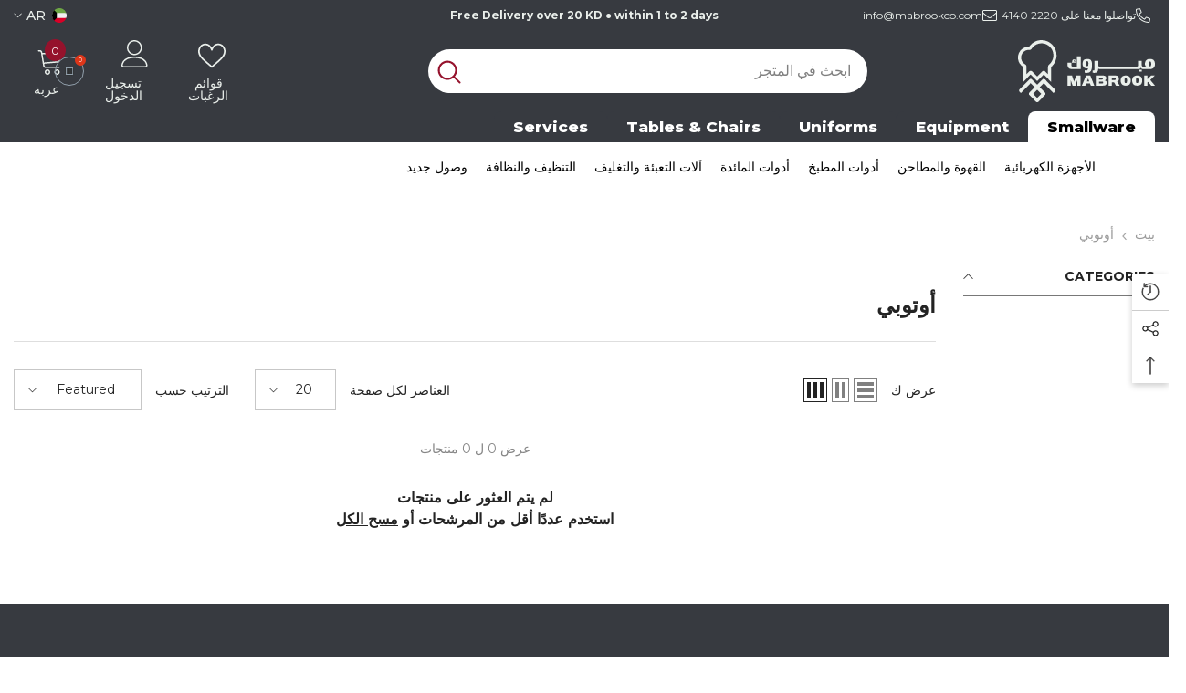

--- FILE ---
content_type: text/html; charset=utf-8
request_url: https://mabrookco.com/ar/collections/otobi
body_size: 84825
content:
<!doctype html><html class="no-js" lang="ar" dir="rtl">
    <head>
        <meta charset="utf-8">
        <meta http-equiv="X-UA-Compatible" content="IE=edge">
        <meta name="viewport" content="width=device-width,initial-scale=1">
        <meta name="theme-color" content="">
        <link rel="canonical" href="https://mabrookco.com/ar/collections/otobi" canonical-shop-url="https://mabrookco.com/"><link rel="shortcut icon" href="//mabrookco.com/cdn/shop/files/Mabrook_favicon_new_32x32.jpg?v=1757502313" type="image/png"><link rel="preconnect" href="https://cdn.shopify.com" crossorigin>
        <title>أوتوبي  &ndash; Mabrook Hotel Supplies</title>

<meta property="og:site_name" content="Mabrook Hotel Supplies">
<meta property="og:url" content="https://mabrookco.com/ar/collections/otobi">
<meta property="og:title" content="أوتوبي">
<meta property="og:type" content="product.group">
<meta property="og:description" content="محضرات طعام | المفارم والقطاعات | مجففات الطعام | خلاطات عصير وعصارات | خلاطات يدوية | غلايات ماء | حماصات توست | جهاز تدخين الطعام | عجانات و ملحقاتها | كريب و وافل | قلايات | شوايات | ثلاجات | فريزارات | حافظات العصير | ألواح تقطيع | أكواب وملاعق معيارية | سكاكين ومسنات | أواني الزيت | ميزان | قفازات | مواعين | قفازا"><meta property="og:image" content="http://mabrookco.com/cdn/shop/files/Screenshot_2025-09-10_at_1.53.29_PM.png?v=1757501641">
  <meta property="og:image:secure_url" content="https://mabrookco.com/cdn/shop/files/Screenshot_2025-09-10_at_1.53.29_PM.png?v=1757501641">
  <meta property="og:image:width" content="1510">
  <meta property="og:image:height" content="886"><meta name="twitter:card" content="summary_large_image">
<meta name="twitter:title" content="أوتوبي">
<meta name="twitter:description" content="محضرات طعام | المفارم والقطاعات | مجففات الطعام | خلاطات عصير وعصارات | خلاطات يدوية | غلايات ماء | حماصات توست | جهاز تدخين الطعام | عجانات و ملحقاتها | كريب و وافل | قلايات | شوايات | ثلاجات | فريزارات | حافظات العصير | ألواح تقطيع | أكواب وملاعق معيارية | سكاكين ومسنات | أواني الزيت | ميزان | قفازات | مواعين | قفازا">

        <script>window.performance && window.performance.mark && window.performance.mark('shopify.content_for_header.start');</script><meta name="google-site-verification" content="LIF7uXW0tD1eICwfZJG_ubwufJkkHVn7hcfrLyMl0DY">
<meta id="shopify-digital-wallet" name="shopify-digital-wallet" content="/2502459450/digital_wallets/dialog">
<link rel="alternate" type="application/atom+xml" title="Feed" href="/ar/collections/otobi.atom" />
<link rel="alternate" hreflang="x-default" href="https://mabrookco.com/collections/otobi">
<link rel="alternate" hreflang="en" href="https://mabrookco.com/collections/otobi">
<link rel="alternate" hreflang="ar" href="https://mabrookco.com/ar/collections/otobi">
<link rel="alternate" type="application/json+oembed" href="https://mabrookco.com/ar/collections/otobi.oembed">
<script async="async" src="/checkouts/internal/preloads.js?locale=ar-KW"></script>
<script id="shopify-features" type="application/json">{"accessToken":"e6ae8abcd4f6b694d21b49fa2373400a","betas":["rich-media-storefront-analytics"],"domain":"mabrookco.com","predictiveSearch":true,"shopId":2502459450,"locale":"ar"}</script>
<script>var Shopify = Shopify || {};
Shopify.shop = "mabrookco1.myshopify.com";
Shopify.locale = "ar";
Shopify.currency = {"active":"KWD","rate":"1.0"};
Shopify.country = "KW";
Shopify.theme = {"name":"Mbrook Rehaul 25\/26","id":136591704169,"schema_name":"Ella","schema_version":"6.7.6","theme_store_id":null,"role":"main"};
Shopify.theme.handle = "null";
Shopify.theme.style = {"id":null,"handle":null};
Shopify.cdnHost = "mabrookco.com/cdn";
Shopify.routes = Shopify.routes || {};
Shopify.routes.root = "/ar/";</script>
<script type="module">!function(o){(o.Shopify=o.Shopify||{}).modules=!0}(window);</script>
<script>!function(o){function n(){var o=[];function n(){o.push(Array.prototype.slice.apply(arguments))}return n.q=o,n}var t=o.Shopify=o.Shopify||{};t.loadFeatures=n(),t.autoloadFeatures=n()}(window);</script>
<script id="shop-js-analytics" type="application/json">{"pageType":"collection"}</script>
<script defer="defer" async type="module" src="//mabrookco.com/cdn/shopifycloud/shop-js/modules/v2/client.init-shop-cart-sync_C5BV16lS.en.esm.js"></script>
<script defer="defer" async type="module" src="//mabrookco.com/cdn/shopifycloud/shop-js/modules/v2/chunk.common_CygWptCX.esm.js"></script>
<script type="module">
  await import("//mabrookco.com/cdn/shopifycloud/shop-js/modules/v2/client.init-shop-cart-sync_C5BV16lS.en.esm.js");
await import("//mabrookco.com/cdn/shopifycloud/shop-js/modules/v2/chunk.common_CygWptCX.esm.js");

  window.Shopify.SignInWithShop?.initShopCartSync?.({"fedCMEnabled":true,"windoidEnabled":true});

</script>
<script>(function() {
  var isLoaded = false;
  function asyncLoad() {
    if (isLoaded) return;
    isLoaded = true;
    var urls = ["\/\/www.powr.io\/powr.js?powr-token=mabrookco1.myshopify.com\u0026external-type=shopify\u0026shop=mabrookco1.myshopify.com","https:\/\/a.mailmunch.co\/widgets\/site-770722-d74e5f4f68fe87da0c36e4e4f7dbeea4e4e24263.js?shop=mabrookco1.myshopify.com","\/\/www.powr.io\/powr.js?powr-token=mabrookco1.myshopify.com\u0026external-type=shopify\u0026shop=mabrookco1.myshopify.com","https:\/\/chimpstatic.com\/mcjs-connected\/js\/users\/597b93f6b78c59c0733c8aa80\/0e9e879c9d3b10f744d412c9d.js?shop=mabrookco1.myshopify.com","https:\/\/tabs.tkdigital.dev\/scripts\/ne_smart_tabs_b92f171f2c6e3c27edfe0b787b28aa32.js?shop=mabrookco1.myshopify.com","https:\/\/cdn.shopify.com\/s\/files\/1\/0457\/2220\/6365\/files\/pushdaddy_v60_test.js?shop=mabrookco1.myshopify.com","https:\/\/cdn.shopify.com\/s\/files\/1\/0033\/3538\/9233\/files\/pushdaddy_a3.js?shop=mabrookco1.myshopify.com","https:\/\/cdn.doofinder.com\/shopify\/doofinder-installed.js?shop=mabrookco1.myshopify.com","https:\/\/cdn-app.cart-bot.net\/public\/js\/append.js?shop=mabrookco1.myshopify.com","https:\/\/cdn.shopify.com\/s\/files\/1\/0033\/3538\/9233\/files\/pushdaddy_a7_livechat1_new2.js?v=1707659950\u0026shop=mabrookco1.myshopify.com","https:\/\/cdn.chatbot.com\/widget\/inline-plugin.js?widget_id=631447fd3083570007a8953f\u0026shop=mabrookco1.myshopify.com"];
    for (var i = 0; i < urls.length; i++) {
      var s = document.createElement('script');
      s.type = 'text/javascript';
      s.async = true;
      s.src = urls[i];
      var x = document.getElementsByTagName('script')[0];
      x.parentNode.insertBefore(s, x);
    }
  };
  if(window.attachEvent) {
    window.attachEvent('onload', asyncLoad);
  } else {
    window.addEventListener('load', asyncLoad, false);
  }
})();</script>
<script id="__st">var __st={"a":2502459450,"offset":10800,"reqid":"46e95f1d-d5b8-421f-a4e5-a50cccc59cbe-1768758707","pageurl":"mabrookco.com\/ar\/collections\/otobi","u":"b9bde9f95b38","p":"collection","rtyp":"collection","rid":36459151418};</script>
<script>window.ShopifyPaypalV4VisibilityTracking = true;</script>
<script id="captcha-bootstrap">!function(){'use strict';const t='contact',e='account',n='new_comment',o=[[t,t],['blogs',n],['comments',n],[t,'customer']],c=[[e,'customer_login'],[e,'guest_login'],[e,'recover_customer_password'],[e,'create_customer']],r=t=>t.map((([t,e])=>`form[action*='/${t}']:not([data-nocaptcha='true']) input[name='form_type'][value='${e}']`)).join(','),a=t=>()=>t?[...document.querySelectorAll(t)].map((t=>t.form)):[];function s(){const t=[...o],e=r(t);return a(e)}const i='password',u='form_key',d=['recaptcha-v3-token','g-recaptcha-response','h-captcha-response',i],f=()=>{try{return window.sessionStorage}catch{return}},m='__shopify_v',_=t=>t.elements[u];function p(t,e,n=!1){try{const o=window.sessionStorage,c=JSON.parse(o.getItem(e)),{data:r}=function(t){const{data:e,action:n}=t;return t[m]||n?{data:e,action:n}:{data:t,action:n}}(c);for(const[e,n]of Object.entries(r))t.elements[e]&&(t.elements[e].value=n);n&&o.removeItem(e)}catch(o){console.error('form repopulation failed',{error:o})}}const l='form_type',E='cptcha';function T(t){t.dataset[E]=!0}const w=window,h=w.document,L='Shopify',v='ce_forms',y='captcha';let A=!1;((t,e)=>{const n=(g='f06e6c50-85a8-45c8-87d0-21a2b65856fe',I='https://cdn.shopify.com/shopifycloud/storefront-forms-hcaptcha/ce_storefront_forms_captcha_hcaptcha.v1.5.2.iife.js',D={infoText:'Protected by hCaptcha',privacyText:'Privacy',termsText:'Terms'},(t,e,n)=>{const o=w[L][v],c=o.bindForm;if(c)return c(t,g,e,D).then(n);var r;o.q.push([[t,g,e,D],n]),r=I,A||(h.body.append(Object.assign(h.createElement('script'),{id:'captcha-provider',async:!0,src:r})),A=!0)});var g,I,D;w[L]=w[L]||{},w[L][v]=w[L][v]||{},w[L][v].q=[],w[L][y]=w[L][y]||{},w[L][y].protect=function(t,e){n(t,void 0,e),T(t)},Object.freeze(w[L][y]),function(t,e,n,w,h,L){const[v,y,A,g]=function(t,e,n){const i=e?o:[],u=t?c:[],d=[...i,...u],f=r(d),m=r(i),_=r(d.filter((([t,e])=>n.includes(e))));return[a(f),a(m),a(_),s()]}(w,h,L),I=t=>{const e=t.target;return e instanceof HTMLFormElement?e:e&&e.form},D=t=>v().includes(t);t.addEventListener('submit',(t=>{const e=I(t);if(!e)return;const n=D(e)&&!e.dataset.hcaptchaBound&&!e.dataset.recaptchaBound,o=_(e),c=g().includes(e)&&(!o||!o.value);(n||c)&&t.preventDefault(),c&&!n&&(function(t){try{if(!f())return;!function(t){const e=f();if(!e)return;const n=_(t);if(!n)return;const o=n.value;o&&e.removeItem(o)}(t);const e=Array.from(Array(32),(()=>Math.random().toString(36)[2])).join('');!function(t,e){_(t)||t.append(Object.assign(document.createElement('input'),{type:'hidden',name:u})),t.elements[u].value=e}(t,e),function(t,e){const n=f();if(!n)return;const o=[...t.querySelectorAll(`input[type='${i}']`)].map((({name:t})=>t)),c=[...d,...o],r={};for(const[a,s]of new FormData(t).entries())c.includes(a)||(r[a]=s);n.setItem(e,JSON.stringify({[m]:1,action:t.action,data:r}))}(t,e)}catch(e){console.error('failed to persist form',e)}}(e),e.submit())}));const S=(t,e)=>{t&&!t.dataset[E]&&(n(t,e.some((e=>e===t))),T(t))};for(const o of['focusin','change'])t.addEventListener(o,(t=>{const e=I(t);D(e)&&S(e,y())}));const B=e.get('form_key'),M=e.get(l),P=B&&M;t.addEventListener('DOMContentLoaded',(()=>{const t=y();if(P)for(const e of t)e.elements[l].value===M&&p(e,B);[...new Set([...A(),...v().filter((t=>'true'===t.dataset.shopifyCaptcha))])].forEach((e=>S(e,t)))}))}(h,new URLSearchParams(w.location.search),n,t,e,['guest_login'])})(!0,!0)}();</script>
<script integrity="sha256-4kQ18oKyAcykRKYeNunJcIwy7WH5gtpwJnB7kiuLZ1E=" data-source-attribution="shopify.loadfeatures" defer="defer" src="//mabrookco.com/cdn/shopifycloud/storefront/assets/storefront/load_feature-a0a9edcb.js" crossorigin="anonymous"></script>
<script data-source-attribution="shopify.dynamic_checkout.dynamic.init">var Shopify=Shopify||{};Shopify.PaymentButton=Shopify.PaymentButton||{isStorefrontPortableWallets:!0,init:function(){window.Shopify.PaymentButton.init=function(){};var t=document.createElement("script");t.src="https://mabrookco.com/cdn/shopifycloud/portable-wallets/latest/portable-wallets.ar.js",t.type="module",document.head.appendChild(t)}};
</script>
<script data-source-attribution="shopify.dynamic_checkout.buyer_consent">
  function portableWalletsHideBuyerConsent(e){var t=document.getElementById("shopify-buyer-consent"),n=document.getElementById("shopify-subscription-policy-button");t&&n&&(t.classList.add("hidden"),t.setAttribute("aria-hidden","true"),n.removeEventListener("click",e))}function portableWalletsShowBuyerConsent(e){var t=document.getElementById("shopify-buyer-consent"),n=document.getElementById("shopify-subscription-policy-button");t&&n&&(t.classList.remove("hidden"),t.removeAttribute("aria-hidden"),n.addEventListener("click",e))}window.Shopify?.PaymentButton&&(window.Shopify.PaymentButton.hideBuyerConsent=portableWalletsHideBuyerConsent,window.Shopify.PaymentButton.showBuyerConsent=portableWalletsShowBuyerConsent);
</script>
<script data-source-attribution="shopify.dynamic_checkout.cart.bootstrap">document.addEventListener("DOMContentLoaded",(function(){function t(){return document.querySelector("shopify-accelerated-checkout-cart, shopify-accelerated-checkout")}if(t())Shopify.PaymentButton.init();else{new MutationObserver((function(e,n){t()&&(Shopify.PaymentButton.init(),n.disconnect())})).observe(document.body,{childList:!0,subtree:!0})}}));
</script>
<script id="sections-script" data-sections="header-nav-multi-site-only,header-mobile" defer="defer" src="//mabrookco.com/cdn/shop/t/47/compiled_assets/scripts.js?22049"></script>
<script>window.performance && window.performance.mark && window.performance.mark('shopify.content_for_header.end');</script>
        <style>@import url('https://fonts.googleapis.com/css?family=Montserrat:300,300i,400,400i,500,500i,600,600i,700,700i,800,800i&display=swap');
                :root {
        --font-family-1: Montserrat;
        --font-family-2: Montserrat;

        /* Settings Body */--font-body-family: Montserrat;--font-body-size: 14px;--font-body-weight: 400;--body-line-height: 24px;--body-letter-spacing: 0;

        /* Settings Heading */--font-heading-family: Montserrat;--font-heading-size: 20px;--font-heading-weight: 700;--font-heading-style: normal;--heading-line-height: 34px;--heading-letter-spacing: 0;--heading-text-transform: capitalize;--heading-border-height: 1px;

        /* Menu Lv1 */--font-menu-lv1-family: Montserrat;--font-menu-lv1-size: 14px;--font-menu-lv1-weight: 400;--menu-lv1-line-height: 14px;--menu-lv1-letter-spacing: 0;--menu-lv1-text-transform: capitalize;

        /* Menu Lv2 */--font-menu-lv2-family: Montserrat;--font-menu-lv2-size: 14px;--font-menu-lv2-weight: 400;--menu-lv2-line-height: 24px;--menu-lv2-letter-spacing: 0;--menu-lv2-text-transform: capitalize;

        /* Menu Lv3 */--font-menu-lv3-family: Montserrat;--font-menu-lv3-size: 14px;--font-menu-lv3-weight: 400;--menu-lv3-line-height: 24px;--menu-lv3-letter-spacing: 0;--menu-lv3-text-transform: capitalize;

        /* Mega Menu Lv2 */--font-mega-menu-lv2-family: Montserrat;--font-mega-menu-lv2-size: 16px;--font-mega-menu-lv2-weight: 700;--font-mega-menu-lv2-style: normal;--mega-menu-lv2-line-height: 22px;--mega-menu-lv2-letter-spacing: 0;--mega-menu-lv2-text-transform: capitalize;

        /* Mega Menu Lv3 */--font-mega-menu-lv3-family: Montserrat;--font-mega-menu-lv3-size: 14px;--font-mega-menu-lv3-weight: 400;--mega-menu-lv3-line-height: 24px;--mega-menu-lv3-letter-spacing: .02em;--mega-menu-lv3-text-transform: capitalize;

        /* Product Card Title */--product-title-font: Montserrat;--product-title-font-size : 16px;--product-title-font-weight : 400;--product-title-line-height: 24px;--product-title-letter-spacing: 0;--product-title-line-text : full;--product-title-text-transform : capitalize;--product-title-margin-bottom: 12px;

        /* Product Card Vendor */--product-vendor-font: Montserrat;--product-vendor-font-size : 13px;--product-vendor-font-weight : 500;--product-vendor-font-style : normal;--product-vendor-line-height: 20px;--product-vendor-letter-spacing: 0;--product-vendor-text-transform : uppercase;--product-vendor-margin-bottom: 3px;--product-vendor-margin-top: 0px;

        /* Product Card Price */--product-price-font: Montserrat;--product-price-font-size : 16px;--product-price-font-weight : 700;--product-price-line-height: 22px;--product-price-letter-spacing: 0;--product-price-margin-top: 6px;--product-price-margin-bottom: 13px;

        /* Product Card Badge */--badge-font: Montserrat;--badge-font-size : 14px;--badge-font-weight : 400;--badge-text-transform : capitalize;--badge-letter-spacing: 0;--badge-line-height: 20px;--badge-border-radius: 3px;--badge-padding-top: 5px;--badge-padding-bottom: 5px;--badge-padding-left-right: 14px;--badge-postion-top: 0px;--badge-postion-left-right: 0px;

        /* Product Quickview */
        --product-quickview-font-size : 14px; --product-quickview-line-height: 22px; --product-quickview-border-radius: 30px; --product-quickview-padding-top: 3px; --product-quickview-padding-bottom: 3px; --product-quickview-padding-left-right: 13px; --product-quickview-sold-out-product: #e95144;--product-quickview-box-shadow: 0 1px 3px #0003;/* Blog Card Tile */--blog-title-font: Montserrat;--blog-title-font-size : 18px; --blog-title-font-weight : 700; --blog-title-line-height: 36px; --blog-title-letter-spacing: 0; --blog-title-text-transform : capitalize;

        /* Blog Card Info (Date, Author) */--blog-info-font: Montserrat;--blog-info-font-size : 12px; --blog-info-font-weight : 400; --blog-info-line-height: 22px; --blog-info-letter-spacing: 0; --blog-info-text-transform : none;

        /* Button 1 */--btn-1-font-family: Montserrat;--btn-1-font-size: 16px; --btn-1-font-weight: 500; --btn-1-text-transform: capitalize; --btn-1-line-height: 24px; --btn-1-letter-spacing: 0; --btn-1-text-align: center; --btn-1-border-radius: 25px; --btn-1-border-width: 1px; --btn-1-border-style: solid; --btn-1-padding-top: 12px; --btn-1-padding-bottom: 12px; --btn-1-horizontal-length: 0px; --btn-1-vertical-length: 0px; --btn-1-blur-radius: 0px; --btn-1-spread: 0px;
        --btn-1-inset: ;/* Button 2 */--btn-2-font-family: Montserrat;--btn-2-font-size: 16px; --btn-2-font-weight: 500; --btn-2-text-transform: capitalize; --btn-2-line-height: 24px; --btn-2-letter-spacing: 0; --btn-2-text-align: center; --btn-2-border-radius: 25px; --btn-2-border-width: 1px; --btn-2-border-style: solid; --btn-2-padding-top: 13px; --btn-2-padding-bottom: 13px; --btn-2-horizontal-length: 0px; --btn-2-vertical-length: 0px; --btn-2-blur-radius: 0px; --btn-2-spread: 0px;
        --btn-2-inset: ;/* Button 3 */--btn-3-font-family: Montserrat;--btn-3-font-size: 14px; --btn-3-font-weight: 700; --btn-3-text-transform: capitalize; --btn-3-line-height: 24px; --btn-3-letter-spacing: 0; --btn-3-text-align: center; --btn-3-border-radius: 30px; --btn-3-border-width: 1px; --btn-3-border-style: solid; --btn-3-padding-top: 6px; --btn-3-padding-bottom: 8px; --btn-3-horizontal-length: 0px; --btn-3-vertical-length: 0px; --btn-3-blur-radius: 0px; --btn-3-spread: 0px;
        --btn-3-inset: ;/* Footer Heading */--footer-heading-font-family: Montserrat;--footer-heading-font-size : 16px; --footer-heading-font-weight : 700; --footer-heading-line-height : 26px; --footer-heading-letter-spacing : ; --footer-heading-text-transform : uppercase;

        /* Footer Link */--footer-link-font-family: Montserrat;--footer-link-font-size : 14px; --footer-link-font-weight : ; --footer-link-line-height : 35px; --footer-link-letter-spacing : 0; --footer-link-text-transform : capitalize;

        /* Page Title */--font-page-title-family: Montserrat;--font-page-title-size: 36px; --font-page-title-weight: 700; --font-page-title-style: normal; --page-title-line-height: 20px; --page-title-letter-spacing: .02em; --page-title-text-transform: capitalize;

        /* Font Product Tab Title */
        --font-tab-type-1: Montserrat; --font-tab-type-2: Montserrat;

        /* Text Size */
        --text-size-font-size : 10px; --text-size-font-weight : 400; --text-size-line-height : 22px; --text-size-letter-spacing : 0; --text-size-text-transform : uppercase; --text-size-color : #787878;

        /* Font Weight */
        --font-weight-normal: 400; --font-weight-medium: 500; --font-weight-semibold: 600; --font-weight-bold: 700; --font-weight-bolder: 800; --font-weight-black: 900;

        /* Radio Button */
        --form-label-checkbox-before-bg: #fff; --form-label-checkbox-before-border: #cecece; --form-label-checkbox-before-bg-checked: #000;

        /* Conatiner */
        --body-custom-width-container: 1400px;

        /* Layout Boxed */
        --color-background-layout-boxed: rgba(0,0,0,0);/* Arrow */
        --position-horizontal-slick-arrow: -5%;

        /* General Color*/
        --color-text: #232323; --color-text2: #969696; --color-global: #232323; --color-white: #FFFFFF; --color-grey: #868686; --color-black: #202020; --color-base-text-rgb: 35, 35, 35; --color-base-text2-rgb: 150, 150, 150; --color-background: #ffffff; --color-background-rgb: 255, 255, 255; --color-background-overylay: rgba(255, 255, 255, 0.9); --color-base-accent-text: ; --color-base-accent-1: ; --color-base-accent-2: ; --color-link: #232323; --color-link-hover: #232323; --color-error: #D93333; --color-error-bg: #FCEEEE; --color-success: #5A5A5A; --color-success-bg: #DFF0D8; --color-info: #202020; --color-info-bg: #FFF2DD; --color-link-underline: rgba(35, 35, 35, 0.5); --color-breadcrumb: #999999; --colors-breadcrumb-hover: #232323;--colors-breadcrumb-active: #999999; --border-global: #e6e6e6; --bg-global: #fafafa; --bg-planceholder: #fafafa; --color-warning: #fff; --bg-warning: #e0b252; --color-background-10 : #e9e9e9; --color-background-20 : #d3d3d3; --color-background-30 : #bdbdbd; --color-background-50 : #919191; --color-background-global : #919191;

        /* Arrow Color */
        --arrow-color: #212121; --arrow-background-color: #ffffff; --arrow-border-color: #505050;--arrow-color-hover: #ffffff;--arrow-background-color-hover: #95122c;--arrow-border-color-hover: #95122c;--arrow-width: 36px;--arrow-height: 36px;--arrow-size: 55px;--arrow-size-icon: 17px;--arrow-border-radius: 50px;--arrow-border-width: 2px;--arrow-width-half: -18px;

        /* Pagination Color */
        --pagination-item-color: #3c3c3c; --pagination-item-color-active: #3c3c3c; --pagination-item-bg-color: #fff;--pagination-item-bg-color-active: #fff;--pagination-item-border-color: #fff;--pagination-item-border-color-active: #3c3c3c;--pagination-arrow-color: #3c3c3c;--pagination-arrow-color-active: #3c3c3c;--pagination-arrow-bg-color: #fff;--pagination-arrow-bg-color-active: #fff;--pagination-arrow-border-color: #fff;--pagination-arrow-border-color-active: #fff;

        /* Dots Color */
        --dots-color: #cecece;--dots-border-color: #cecece;--dots-color-active: #95122c;--dots-border-color-active: #95122c;--dots-style2-background-opacity: #00000020;--dots-width: 10px;--dots-height: 10px;

        /* Button Color */
        --btn-1-color: #ffffff;--btn-1-bg: #373a40;--btn-1-border: #373a40;--btn-1-color-hover: #202020;--btn-1-bg-hover: #ffffff;--btn-1-border-hover: #cccccc;
        --btn-2-color: #202020;--btn-2-bg: #ffffff;--btn-2-border: #cccccc;--btn-2-color-hover: #ffffff;--btn-2-bg-hover: #95122c;--btn-2-border-hover: #95122c;
        --btn-3-color: #FFFFFF;--btn-3-bg: #e9514b;--btn-3-border: #e9514b;--btn-3-color-hover: #ffffff;--btn-3-bg-hover: #e9514b;--btn-3-border-hover: #e9514b;
        --anchor-transition: all ease .3s;--bg-white: #ffffff;--bg-black: #000000;--bg-grey: #808080;--icon: var(--color-text);--text-cart: #3c3c3c;--duration-short: 100ms;--duration-default: 350ms;--duration-long: 500ms;--form-input-bg: #ffffff;--form-input-border: #c7c7c7;--form-input-color: #232323;--form-input-placeholder: #868686;--form-label: #232323;

        --new-badge-color: #0a6cdc;--new-badge-bg: #d2e7ff;--sale-badge-color: #e10600;--sale-badge-bg: #ffd8d7;--sold-out-badge-color: #505050;--sold-out-badge-bg: #e7e7e7;--custom-badge-color: #fd9427;--custom-badge-bg: #feedbd;--bundle-badge-color: #43b200;--bundle-badge-bg: #d7ffd2;
        
        --product-title-color : #000000;--product-title-color-hover : #3385f6;--product-vendor-color : #787878;--product-price-color : #202020;--product-sale-price-color : #e10600;--product-compare-price-color : #505050;--product-countdown-color : #c12e48;--product-countdown-bg-color : #ffffff;

        --product-swatch-border : #cbcbcb;--product-swatch-border-active : #232323;--product-swatch-width : 40px;--product-swatch-height : 40px;--product-swatch-border-radius : 0px;--product-swatch-color-width : 40px;--product-swatch-color-height : 40px;--product-swatch-color-border-radius : 20px;

        --product-wishlist-color : #000000;--product-wishlist-bg : #f5f5f5;--product-wishlist-border : transparent;--product-wishlist-color-added : #000000;--product-wishlist-bg-added : #ffe5e5;--product-wishlist-border-added : transparent;--product-compare-color : #000000;--product-compare-bg : #FFFFFF;--product-compare-color-added : #D12442; --product-compare-bg-added : #FFFFFF; --product-hot-stock-text-color : #d62828; --product-quick-view-color : #0b0335; --product-cart-image-fit : contain; --product-title-variant-font-size: 16px;--button-left-right-padding: 0px;--product-quick-view-bg : #ffffff;--product-quick-view-bg-above-button: rgba(255, 255, 255, 0.7);--product-quick-view-color-hover : #0b0335;--product-quick-view-bg-hover : #ffffff;--product-action-color : #000000;--product-action-bg : #ffffff;--product-action-border : #000000;--product-action-color-hover : #ffffff;--product-action-bg-hover : #95122c;--product-action-border-hover : #95122c;

        /* Multilevel Category Filter */
        --color-label-multiLevel-categories: #232323;--bg-label-multiLevel-categories: #fff;--color-button-multiLevel-categories: #fff;--bg-button-multiLevel-categories: #ff8b21;--border-button-multiLevel-categories: #ff736b;--hover-color-button-multiLevel-categories: #fff;--hover-bg-button-multiLevel-categories: #ff8b21;--cart-item-bg : #ffffff;--cart-item-border : #e8e8e8;--cart-item-border-width : 1px;--cart-item-border-style : solid;--free-shipping-height : 10px;--free-shipping-border-radius : 20px;--free-shipping-color : #727272; --free-shipping-bg : #ededed;--free-shipping-bg-1: #f44336;--free-shipping-bg-2: #ffc206;--free-shipping-bg-3: #69c69c;--free-shipping-bg-4: #69c69c; --free-shipping-min-height : 20.0px;--w-product-swatch-custom: 30px;--h-product-swatch-custom: 30px;--w-product-swatch-custom-mb: 20px;--h-product-swatch-custom-mb: 20px;--font-size-product-swatch-more: 12px;--swatch-border : #cbcbcb;--swatch-border-active : #232323;

        --variant-size: #232323;--variant-size-border: #e7e7e7;--variant-size-bg: #ffffff;--variant-size-hover: #ffffff;--variant-size-border-hover: #232323;--variant-size-bg-hover: #232323;--variant-bg : #ffffff; --variant-color : #232323; --variant-bg-active : #ffffff; --variant-color-active : #232323;

        --fontsize-text-social: 12px;
        --page-content-distance: 64px;--sidebar-content-distance: 40px;--button-transition-ease: cubic-bezier(.25,.46,.45,.94);

        /* Loading Spinner Color */
        --spinner-top-color: #fc0; --spinner-right-color: #4dd4c6; --spinner-bottom-color: #f00; --spinner-left-color: #f6f6f6;

        /* Product Card Marquee */
        --product-marquee-background-color: ;--product-marquee-text-color: #FFFFFF;--product-marquee-text-size: 14px;--product-marquee-text-mobile-size: 14px;--product-marquee-text-weight: 400;--product-marquee-text-transform: none;--product-marquee-text-style: italic;--product-marquee-speed: ; --product-marquee-line-height: calc(var(--product-marquee-text-mobile-size) * 1.5);
    }
</style>
        <link href="//mabrookco.com/cdn/shop/t/47/assets/base.css?v=157004953613792584921757596265" rel="stylesheet" type="text/css" media="all" /><link href="//mabrookco.com/cdn/shop/t/47/assets/fade-up-animation.css?v=148448505227430981271756814433" rel="stylesheet" type="text/css" media="all" /><link href="//mabrookco.com/cdn/shop/t/47/assets/layout_rtl.css?v=132227056091312279901756814456" rel="stylesheet" type="text/css" media="all" /><link href="//mabrookco.com/cdn/shop/t/47/assets/animated.css?v=91884483947907798981756814352" rel="stylesheet" type="text/css" media="all" />
<link href="//mabrookco.com/cdn/shop/t/47/assets/component-card.css?v=84890900002460790781756814368" rel="stylesheet" type="text/css" media="all" />
<link href="//mabrookco.com/cdn/shop/t/47/assets/component-loading-overlay.css?v=26723411978098876071756814390" rel="stylesheet" type="text/css" media="all" />
<link href="//mabrookco.com/cdn/shop/t/47/assets/component-loading-banner.css?v=23751737841716112591756814389" rel="stylesheet" type="text/css" media="all" />
<link href="//mabrookco.com/cdn/shop/t/47/assets/component-quick-cart.css?v=85216047258904419931756814407" rel="stylesheet" type="text/css" media="all" />
<link rel="stylesheet" href="//mabrookco.com/cdn/shop/t/47/assets/vendor.css?v=164616260963476715651756814481" media="print" onload="this.media='all'">
<noscript><link href="//mabrookco.com/cdn/shop/t/47/assets/vendor.css?v=164616260963476715651756814481" rel="stylesheet" type="text/css" media="all" /></noscript>


	<link href="//mabrookco.com/cdn/shop/t/47/assets/component-card-02.css?v=64026932476372471371756814364" rel="stylesheet" type="text/css" media="all" />


<link href="//mabrookco.com/cdn/shop/t/47/assets/component-predictive-search.css?v=173460233946013614451756814399" rel="stylesheet" type="text/css" media="all" /><link rel="stylesheet" href="//mabrookco.com/cdn/shop/t/47/assets/component-product-form.css?v=28872783860719307291756814402" media="print" onload="this.media='all'">
	<link rel="stylesheet" href="//mabrookco.com/cdn/shop/t/47/assets/component-price.css?v=35566064389579847991756814400" media="print" onload="this.media='all'">
	<link rel="stylesheet" href="//mabrookco.com/cdn/shop/t/47/assets/component-badge.css?v=97907120567370036051756814360" media="print" onload="this.media='all'">
	<link rel="stylesheet" href="//mabrookco.com/cdn/shop/t/47/assets/component-rte.css?v=63702617831065942891756814411" media="print" onload="this.media='all'">
	<link rel="stylesheet" href="//mabrookco.com/cdn/shop/t/47/assets/component-share.css?v=143176046425114009521756814414" media="print" onload="this.media='all'"><link rel="stylesheet" href="//mabrookco.com/cdn/shop/t/47/assets/component-newsletter.css?v=93243441050576780161756814396" media="print" onload="this.media='all'">
<link rel="stylesheet" href="//mabrookco.com/cdn/shop/t/47/assets/component-slider.css?v=18320497342874123791756814415" media="print" onload="this.media='all'">
<link rel="stylesheet" href="//mabrookco.com/cdn/shop/t/47/assets/component-list-social.css?v=160160302884525886651756814389" media="print" onload="this.media='all'"><noscript><link href="//mabrookco.com/cdn/shop/t/47/assets/component-product-form.css?v=28872783860719307291756814402" rel="stylesheet" type="text/css" media="all" /></noscript>
	<noscript><link href="//mabrookco.com/cdn/shop/t/47/assets/component-price.css?v=35566064389579847991756814400" rel="stylesheet" type="text/css" media="all" /></noscript>
	<noscript><link href="//mabrookco.com/cdn/shop/t/47/assets/component-badge.css?v=97907120567370036051756814360" rel="stylesheet" type="text/css" media="all" /></noscript>
	<noscript><link href="//mabrookco.com/cdn/shop/t/47/assets/component-rte.css?v=63702617831065942891756814411" rel="stylesheet" type="text/css" media="all" /></noscript>
	<noscript><link href="//mabrookco.com/cdn/shop/t/47/assets/component-share.css?v=143176046425114009521756814414" rel="stylesheet" type="text/css" media="all" /></noscript><noscript><link href="//mabrookco.com/cdn/shop/t/47/assets/component-newsletter.css?v=93243441050576780161756814396" rel="stylesheet" type="text/css" media="all" /></noscript>
<noscript><link href="//mabrookco.com/cdn/shop/t/47/assets/component-slider.css?v=18320497342874123791756814415" rel="stylesheet" type="text/css" media="all" /></noscript>
<noscript><link href="//mabrookco.com/cdn/shop/t/47/assets/component-list-social.css?v=160160302884525886651756814389" rel="stylesheet" type="text/css" media="all" /></noscript>

<style type="text/css">
	.nav-title-mobile {display: none;}.list-menu--disclosure{display: none;position: absolute;min-width: 100%;width: 22rem;background-color: var(--bg-white);box-shadow: 0 1px 4px 0 rgb(0 0 0 / 15%);padding: 5px 0 5px 20px;opacity: 0;visibility: visible;pointer-events: none;transition: opacity var(--duration-default) ease, transform var(--duration-default) ease;}.list-menu--disclosure-2{margin-left: calc(100% - 15px);z-index: 2;top: -5px;}.list-menu--disclosure:focus {outline: none;}.list-menu--disclosure.localization-selector {max-height: 18rem;overflow: auto;width: 10rem;padding: 0.5rem;}.js menu-drawer > details > summary::before, .js menu-drawer > details[open]:not(.menu-opening) > summary::before {content: '';position: absolute;cursor: default;width: 100%;height: calc(100vh - 100%);height: calc(var(--viewport-height, 100vh) - (var(--header-bottom-position, 100%)));top: 100%;left: 0;background: var(--color-foreground-50);opacity: 0;visibility: hidden;z-index: 2;transition: opacity var(--duration-default) ease,visibility var(--duration-default) ease;}menu-drawer > details[open] > summary::before {visibility: visible;opacity: 1;}.menu-drawer {position: absolute;transform: translateX(-100%);visibility: hidden;z-index: 3;left: 0;top: 100%;width: 100%;max-width: calc(100vw - 4rem);padding: 0;border: 0.1rem solid var(--color-background-10);border-left: 0;border-bottom: 0;background-color: var(--bg-white);overflow-x: hidden;}.js .menu-drawer {height: calc(100vh - 100%);height: calc(var(--viewport-height, 100vh) - (var(--header-bottom-position, 100%)));}.js details[open] > .menu-drawer, .js details[open] > .menu-drawer__submenu {transition: transform var(--duration-default) ease, visibility var(--duration-default) ease;}.no-js details[open] > .menu-drawer, .js details[open].menu-opening > .menu-drawer, details[open].menu-opening > .menu-drawer__submenu {transform: translateX(0);visibility: visible;}@media screen and (min-width: 750px) {.menu-drawer {width: 40rem;}.no-js .menu-drawer {height: auto;}}.menu-drawer__inner-container {position: relative;height: 100%;}.menu-drawer__navigation-container {display: grid;grid-template-rows: 1fr auto;align-content: space-between;overflow-y: auto;height: 100%;}.menu-drawer__navigation {padding: 0 0 5.6rem 0;}.menu-drawer__inner-submenu {height: 100%;overflow-x: hidden;overflow-y: auto;}.no-js .menu-drawer__navigation {padding: 0;}.js .menu-drawer__menu li {width: 100%;border-bottom: 1px solid #e6e6e6;overflow: hidden;}.menu-drawer__menu-item{line-height: var(--body-line-height);letter-spacing: var(--body-letter-spacing);padding: 10px 20px 10px 15px;cursor: pointer;display: flex;align-items: center;justify-content: space-between;}.menu-drawer__menu-item .label{display: inline-block;vertical-align: middle;font-size: calc(var(--font-body-size) - 4px);font-weight: var(--font-weight-normal);letter-spacing: var(--body-letter-spacing);height: 20px;line-height: 20px;margin: 0 0 0 10px;padding: 0 5px;text-transform: uppercase;text-align: center;position: relative;}.menu-drawer__menu-item .label:before{content: "";position: absolute;border: 5px solid transparent;top: 50%;left: -9px;transform: translateY(-50%);}.menu-drawer__menu-item > .icon{width: 24px;height: 24px;margin: 0 10px 0 0;}.menu-drawer__menu-item > .symbol {position: absolute;right: 20px;top: 50%;transform: translateY(-50%);display: flex;align-items: center;justify-content: center;font-size: 0;pointer-events: none;}.menu-drawer__menu-item > .symbol .icon{width: 14px;height: 14px;opacity: .6;}.menu-mobile-icon .menu-drawer__menu-item{justify-content: flex-start;}.no-js .menu-drawer .menu-drawer__menu-item > .symbol {display: none;}.js .menu-drawer__submenu {position: absolute;top: 0;width: 100%;bottom: 0;left: 0;background-color: var(--bg-white);z-index: 1;transform: translateX(100%);visibility: hidden;}.js .menu-drawer__submenu .menu-drawer__submenu {overflow-y: auto;}.menu-drawer__close-button {display: block;width: 100%;padding: 10px 15px;background-color: transparent;border: none;background: #f6f8f9;position: relative;}.menu-drawer__close-button .symbol{position: absolute;top: auto;left: 20px;width: auto;height: 22px;z-index: 10;display: flex;align-items: center;justify-content: center;font-size: 0;pointer-events: none;}.menu-drawer__close-button .icon {display: inline-block;vertical-align: middle;width: 18px;height: 18px;transform: rotate(180deg);}.menu-drawer__close-button .text{max-width: calc(100% - 50px);white-space: nowrap;overflow: hidden;text-overflow: ellipsis;display: inline-block;vertical-align: top;width: 100%;margin: 0 auto;}.no-js .menu-drawer__close-button {display: none;}.menu-drawer__utility-links {padding: 2rem;}.menu-drawer__account {display: inline-flex;align-items: center;text-decoration: none;padding: 1.2rem;margin-left: -1.2rem;font-size: 1.4rem;}.menu-drawer__account .icon-account {height: 2rem;width: 2rem;margin-right: 1rem;}.menu-drawer .list-social {justify-content: flex-start;margin-left: -1.25rem;margin-top: 2rem;}.menu-drawer .list-social:empty {display: none;}.menu-drawer .list-social__link {padding: 1.3rem 1.25rem;}

	/* Style General */
	.d-block{display: block}.d-inline-block{display: inline-block}.d-flex{display: flex}.d-none {display: none}.d-grid{display: grid}.ver-alg-mid {vertical-align: middle}.ver-alg-top{vertical-align: top}
	.flex-jc-start{justify-content:flex-start}.flex-jc-end{justify-content:flex-end}.flex-jc-center{justify-content:center}.flex-jc-between{justify-content:space-between}.flex-jc-stretch{justify-content:stretch}.flex-align-start{align-items: flex-start}.flex-align-center{align-items: center}.flex-align-end{align-items: flex-end}.flex-align-stretch{align-items:stretch}.flex-wrap{flex-wrap: wrap}.flex-nowrap{flex-wrap: nowrap}.fd-row{flex-direction:row}.fd-row-reverse{flex-direction:row-reverse}.fd-column{flex-direction:column}.fd-column-reverse{flex-direction:column-reverse}.fg-0{flex-grow:0}.fs-0{flex-shrink:0}.gap-15{gap:15px}.gap-30{gap:30px}.gap-col-30{column-gap:30px}
	.p-relative{position:relative}.p-absolute{position:absolute}.p-static{position:static}.p-fixed{position:fixed;}
	.zi-1{z-index:1}.zi-2{z-index:2}.zi-3{z-index:3}.zi-5{z-index:5}.zi-6{z-index:6}.zi-7{z-index:7}.zi-9{z-index:9}.zi-10{z-index:10}.zi-99{z-index:99} .zi-100{z-index:100} .zi-101{z-index:101}
	.top-0{top:0}.top-100{top:100%}.top-auto{top:auto}.left-0{left:0}.left-auto{left:auto}.right-0{right:0}.right-auto{right:auto}.bottom-0{bottom:0}
	.middle-y{top:50%;transform:translateY(-50%)}.middle-x{left:50%;transform:translateX(-50%)}
	.opacity-0{opacity:0}.opacity-1{opacity:1}
	.o-hidden{overflow:hidden}.o-visible{overflow:visible}.o-unset{overflow:unset}.o-x-hidden{overflow-x:hidden}.o-y-auto{overflow-y:auto;}
	.pt-0{padding-top:0}.pt-2{padding-top:2px}.pt-5{padding-top:5px}.pt-10{padding-top:10px}.pt-10-imp{padding-top:10px !important}.pt-12{padding-top:12px}.pt-16{padding-top:16px}.pt-20{padding-top:20px}.pt-24{padding-top:24px}.pt-30{padding-top:30px}.pt-32{padding-top:32px}.pt-36{padding-top:36px}.pt-48{padding-top:48px}.pb-0{padding-bottom:0}.pb-5{padding-bottom:5px}.pb-10{padding-bottom:10px}.pb-10-imp{padding-bottom:10px !important}.pb-12{padding-bottom:12px}.pb-15{padding-bottom:15px}.pb-16{padding-bottom:16px}.pb-18{padding-bottom:18px}.pb-20{padding-bottom:20px}.pb-24{padding-bottom:24px}.pb-32{padding-bottom:32px}.pb-40{padding-bottom:40px}.pb-48{padding-bottom:48px}.pb-50{padding-bottom:50px}.pb-80{padding-bottom:80px}.pb-84{padding-bottom:84px}.pr-0{padding-right:0}.pr-5{padding-right: 5px}.pr-10{padding-right:10px}.pr-20{padding-right:20px}.pr-24{padding-right:24px}.pr-30{padding-right:30px}.pr-36{padding-right:36px}.pr-80{padding-right:80px}.pl-0{padding-left:0}.pl-12{padding-left:12px}.pl-20{padding-left:20px}.pl-24{padding-left:24px}.pl-36{padding-left:36px}.pl-48{padding-left:48px}.pl-52{padding-left:52px}.pl-80{padding-left:80px}.p-zero{padding:0}
	.m-lr-auto{margin:0 auto}.m-zero{margin:0}.ml-auto{margin-left:auto}.ml-0{margin-left:0}.ml-5{margin-left:5px}.ml-15{margin-left:15px}.ml-20{margin-left:20px}.ml-30{margin-left:30px}.mr-auto{margin-right:auto}.mr-0{margin-right:0}.mr-5{margin-right:5px}.mr-10{margin-right:10px}.mr-20{margin-right:20px}.mr-30{margin-right:30px}.mt-0{margin-top: 0}.mt-10{margin-top: 10px}.mt-15{margin-top: 15px}.mt-20{margin-top: 20px}.mt-25{margin-top: 25px}.mt-30{margin-top: 30px}.mt-40{margin-top: 40px}.mt-45{margin-top: 45px}.mb-0{margin-bottom: 0}.mb-5{margin-bottom: 5px}.mb-10{margin-bottom: 10px}.mb-15{margin-bottom: 15px}.mb-18{margin-bottom: 18px}.mb-20{margin-bottom: 20px}.mb-30{margin-bottom: 30px}
	.h-0{height:0}.h-100{height:100%}.h-100v{height:100vh}.h-auto{height:auto}.mah-100{max-height:100%}.mih-15{min-height: 15px}.mih-none{min-height: unset}.lih-15{line-height: 15px}
	.w-50pc{width:50%}.w-100{width:100%}.w-100v{width:100vw}.maw-100{max-width:100%}.maw-300{max-width:300px}.maw-480{max-width: 480px}.maw-780{max-width: 780px}.w-auto{width:auto}.minw-auto{min-width: auto}.min-w-100{min-width: 100px}
	.float-l{float:left}.float-r{float:right}
	.b-zero{border:none}.br-50p{border-radius:50%}.br-zero{border-radius:0}.br-2{border-radius:2px}.bg-none{background: none}
	.stroke-w-0{stroke-width: 0px}.stroke-w-1h{stroke-width: 0.5px}.stroke-w-1{stroke-width: 1px}.stroke-w-3{stroke-width: 3px}.stroke-w-5{stroke-width: 5px}.stroke-w-7 {stroke-width: 7px}.stroke-w-10 {stroke-width: 10px}.stroke-w-12 {stroke-width: 12px}.stroke-w-15 {stroke-width: 15px}.stroke-w-20 {stroke-width: 20px}.stroke-w-25 {stroke-width: 25px}.stroke-w-30{stroke-width: 30px}.stroke-w-32 {stroke-width: 32px}.stroke-w-40 {stroke-width: 40px}
	.w-h-16{width: 16px;height: 16px}.w-h-17{width: 17px;height: 17px}.w-h-18 {width: 18px;height: 18px}.w-h-19{width: 19px;height: 19px}.w-h-20 {width: 20px;height: 20px}.w-h-21{width: 21px;height: 21px}.w-h-22 {width: 22px;height: 22px}.w-h-23{width: 23px;height: 23px}.w-h-24 {width: 24px;height: 24px}.w-h-25 {width: 25px;height: 25px}.w-h-26 {width: 26px;height: 26px}.w-h-27 {width: 27px;height: 27px}.w-h-28 {width: 28px;height: 28px}.w-h-29 {width: 29px;height: 29px}.w-h-30 {width: 30px;height: 30px}.w-h-31 {width: 31px;height: 31px}.w-h-32 {width: 32px;height: 32px}.w-h-33 {width: 33px;height: 33px}.w-h-34 {width: 34px;height: 34px}.w-h-35 {width: 35px;height: 35px}.w-h-36 {width: 36px;height: 36px}.w-h-37 {width: 37px;height: 37px}.w-21{width: 21px}.w-23{width: 23px}.w-24{width: 24px}.w-30{width: 30px}.h-22{height: 22px}.h-23{height: 23px}.h-24{height: 24px}
	.txt-d-none{text-decoration:none}.txt-d-underline{text-decoration:underline}.txt-u-o-1{text-underline-offset: 1px}.txt-u-o-2{text-underline-offset: 2px}.txt-u-o-3{text-underline-offset: 3px}.txt-u-o-4{text-underline-offset: 4px}.txt-u-o-5{text-underline-offset: 5px}.txt-u-o-6{text-underline-offset: 6px}.txt-u-o-8{text-underline-offset: 8px}.txt-u-o-12{text-underline-offset: 12px}.txt-t-up{text-transform:uppercase}.txt-t-cap{text-transform:capitalize}
	.ft-0{font-size: 0}.ft-16{font-size: 16px}.ls-0{letter-spacing: 0}.ls-02{letter-spacing: 0.2em}.ls-05{letter-spacing: 0.5em}.ft-i{font-style: italic}
	.button-effect svg{transition: 0.3s}.button-effect:hover svg{transform: rotate(180deg)}
	.icon-effect:hover svg {transform: scale(1.15)}.icon-effect:hover .icon-search-1 {transform: rotate(-90deg) scale(1.15)}
	.link-effect > span:after, .link-effect > .text__icon:after{content: "";position: absolute;bottom: -2px;left: 0;height: 1px;width: 100%;transform: scaleX(0);transition: transform var(--duration-default) ease-out;transform-origin: right}
	.link-effect > .text__icon:after{ bottom: 0 }
	.link-effect > span:hover:after, .link-effect > .text__icon:hover:after{transform: scaleX(1);transform-origin: left}
	@media (min-width: 1025px){
		.pl-lg-80{padding-left:80px}.pr-lg-80{padding-right:80px}
	}

	/* Style Flex-section */
	.spacing-style {
		--padding-top: var(--pd-top-mobile);
		--padding-bottom: var(--pd-bottom-mobile);
        padding-block: var(--padding-top, 0px) var(--padding-bottom, 0px);

		@media screen and (750px <= width <= 1024px) {
			--padding-top: var(--pd-top-tablet);
			--padding-bottom: var(--pd-bottom-tablet);
        }

        @media screen and (width >= 1025px) {
			--padding-top: var(--pd-top-desktop);
			--padding-bottom: var(--pd-bottom-desktop);
        }
	}

	:root {
        /* Section Heights */
        --section-height-small: 15rem;
        --section-height-medium: 25rem;
        --section-height-large: 35rem;

        @media screen and (min-width: 40em) {
            --section-height-small: 40svh;
            --section-height-medium: 55svh;
            --section-height-large: 70svh;
        }

        @media screen and (min-width: 60em) {
            --section-height-small: 50svh;
            --section-height-medium: 65svh;
            --section-height-large: 80svh;
        }
    }

    .section-wrapper {
        --section-height-offset: 0px;
    }

    .section--height-small {
        --section-min-height: var(--section-height-small);
    }

    .section--height-medium {
        --section-min-height: var(--section-height-medium);
    }

    .section--height-large {
        --section-min-height: var(--section-height-large);
    }

    .section--height-full-screen {
        --section-min-height: 100svh;
    }
</style>
        <script src="//mabrookco.com/cdn/shop/t/47/assets/vendor.js?v=136349610325169103951756814481" type="text/javascript"></script>
<script src="//mabrookco.com/cdn/shop/t/47/assets/global.js?v=47420480456341463851756814434" type="text/javascript"></script>
<script src="//mabrookco.com/cdn/shop/t/47/assets/lazysizes.min.js?v=122719776364282065531756814457" type="text/javascript"></script>
<!-- <script src="//mabrookco.com/cdn/shop/t/47/assets/menu.js?v=49849284315874639661756814458" type="text/javascript"></script> --><script src="//mabrookco.com/cdn/shop/t/47/assets/predictive-search.js?v=150287457454705182001756814461" defer="defer"></script><script src="//mabrookco.com/cdn/shop/t/47/assets/animations.js?v=158770008500952988021756814353" defer="defer"></script>

<script>
    window.lazySizesConfig = window.lazySizesConfig || {};
    lazySizesConfig.loadMode = 1;
    window.lazySizesConfig.init = false;
    lazySizes.init();

    window.rtl_slick = true;
    window.mobile_menu = 'custom';
    window.iso_code = 'ar';
    
        window.money_format = '{{amount}}0 KWD';
    
    window.shop_currency = 'KWD';
    window.currencySymbol ="د.ك";
    window.show_multiple_currencies = false;
    window.routes = {
        root: '/ar',
        cart: '/ar/cart',
        cart_add_url: '/ar/cart/add',
        cart_change_url: '/ar/cart/change',
        cart_update_url: '/ar/cart/update',
        collection_all: '/ar/collections/all',
        predictive_search_url: '/ar/search/suggest',
        search_url: '/ar/search'
    }; 
    window.button_load_more = {
        default: `عرض المزيد`,
        loading: `تحميل...`,
        view_all: `عرض كل المجموعة`,
        no_more: `لا مزيد من المنتج`,
        no_more_collection: `لا مزيد من المجموعة`
    };
    window.after_add_to_cart = {
        type: 'quick_cart',
        message: `يتم إضافته إلى سلة التسوق الخاصة بك.`,
        message_2: `تمت إضافة المنتج إلى سلة التسوق بنجاح`
    };
    window.variant_image_group_quick_view = false;
    window.quick_view = {
        show: true,
        show_mb: true
    };
    window.quick_shop = {
        show: false,
        see_details: `عرض التفاصيل الكاملة`,
    };
    window.quick_cart = {
        show: true
    };
    window.cartStrings = {
        error: `حدث خطأ أثناء تحديث سلة التسوق الخاصة بك. `,
        quantityError: `يمكنك فقط إضافة [الكمية] من هذا المنتج إلى سلة التسوق الخاصة بك.`,
        addProductOutQuantity: `يمكنك إضافة فقط [maxQuantity] من هذا المنتج إلى سلة التسوق الخاصة بك`,
        addProductOutQuantity2: `كمية هذا المنتج غير كافية.`,
        cartErrorMessage: `Translation missing: ar.sections.cart.cart_quantity_error_prefix`,
        soldoutText: `نفذ`,
        alreadyText: `الجميع`,
        items: `أغراض`,
        item: `غرض`,
        item_99: `99+`,
    };
    window.variantStrings = {
        addToCart: `أضف إلى السلة`,
        addingToCart: `جار الإضافة إلى سلة التسوق...`,
        addedToCart: `تمت إضافته إلى سلة التسوق`,
        submit: `يُقدِّم`,
        soldOut: `نفذ`,
        unavailable: `غير متاح`,
        soldOut_message: `تم بيع هذا البديل!`,
        unavailable_message: `هذا البديل غير متوفر!`,
        addToCart_message: `يجب عليك تحديد منتج واحد على الأقل لإضافته!`,
        select: `حدد الخيارات`,
        preOrder: `النظام السابق`,
        add: `يضيف`,
        unavailable_with_option: `[value] (غير متاح)`,
        hide_variants_unavailable: false
    };
    window.quickOrderListStrings = {
        itemsAdded: `[quantity] تمت إضافة العناصر`,
        itemAdded: `[quantity] تمت إضافة العنصر`,
        itemsRemoved: `[quantity] تمت إزالة العناصر`,
        itemRemoved: `[quantity] تمت إزالة العنصر`,
        viewCart: `عرض العربة`,
        each: `/ea`,
        min_error: `هذا البند لديه الحد الأدنى من [min]`,
        max_error: `هذا البند لديه الحد الأقصى [max]`,
        step_error: `يمكنك فقط إضافة هذا العنصر بزيادات [step]`,
    };
    window.inventory_text = {
        hotStock: `أسرع!  [inventory] غادر`,
        hotStock2: `من فضلك اسرع!  [inventory] تركت في المخزون`,
        warningQuantity: `الحد الأقصى للكمية: [inventory]`,
        inStock: `في الأوراق المالية`,
        outOfStock: `إنتهى من المخزن`,
        manyInStock: `العديد من المخزون`,
        show_options: `إظهار المتغيرات`,
        hide_options: `إخفاء المتغيرات`,
        adding : `إضافة`,
        thank_you : `شكرًا لك`,
        add_more : `أضف المزيد`,
        cart_feedback : `تمت الإضافة`
    };
    
        
            window.free_shipping_price = 20;
        
        window.free_shipping_text = {
            free_shipping_message: `شحن مجاني لجميع الطلبات التي انتهت`,
            free_shipping_message_1: `أنت مؤهل للشحن المجاني!`,
            free_shipping_message_2:`فقط`,
            free_shipping_message_3: `بعيدا عن`,
            free_shipping_message_4: `ًالشحن مجانا`,
            free_shipping_1: `حر`,
            free_shipping_2: `سيتم تحديده لاحقًا`
        };
    
    
        window.notify_me = {
            show: true,
            success: `شكرًا! `,
            error: `يرجى استخدام عنوان بريد إلكتروني صالح، مثل john@example.com.`,
            button: `أعلمني`
        };
    
    window.compare = {
        show: false,
        add: `أضف للمقارنة`,
        added: `تمت إضافته للمقارنة`,
        message: `يجب عليك اختيار منتجين على الأقل للمقارنة!`
    };
    window.wishlist = {
        show: true,
        add: `أضف إلى قائمة الرغبات`,
        added: `تمت إضافته إلى قائمة الرغبات`,
        empty: `لا يتم إضافة أي منتج إلى قائمة الرغبات الخاصة بك`,
        continue_shopping: `مواصلة التسوق`
    };
    window.pagination = {
        style: 2,
        next: `التالي`,
        prev: `السابق`
    }
    window.countdown = {
        text: `Limited-Time Offers, End in:`,
        day: `د`,
        hour: `ح`,
        min: `م`,
        sec: `س`,
        day_2: `أيام`,
        hour_2: `ساعات`,
        min_2: `دقيقة`,
        sec_2: `ثواني`,
        days: `أيام`,
        hours: `ساعات`,
        mins: `دقيقة`,
        secs: `ثواني`,
        d: `د`,
        h: `ح`,
        m: `م`,
        s: `ق`
    };
    window.customer_view = {
        text: `[number] العملاء يشاهدون هذا المنتج`
    };

    
        window.arrows = {
            icon_next: `<button type="button" class="slick-next" aria-label="Next" role="button"><svg role="img" xmlns="http://www.w3.org/2000/svg" viewBox="0 0 24 24"><path d="M 7.75 1.34375 L 6.25 2.65625 L 14.65625 12 L 6.25 21.34375 L 7.75 22.65625 L 16.75 12.65625 L 17.34375 12 L 16.75 11.34375 Z"></path></svg></button>`,
            icon_prev: `<button type="button" class="slick-prev" aria-label="Previous" role="button"><svg role="img" xmlns="http://www.w3.org/2000/svg" viewBox="0 0 24 24"><path d="M 7.75 1.34375 L 6.25 2.65625 L 14.65625 12 L 6.25 21.34375 L 7.75 22.65625 L 16.75 12.65625 L 17.34375 12 L 16.75 11.34375 Z"></path></svg></button>`
        }
    

    window.dynamic_browser_title = {
        show: true,
        text: ''
    };
    
    window.show_more_btn_text = {
        show_more: `عرض المزيد`,
        show_less: `عرض أقل`,
        show_all: `عرض الكل`,
    };

    function getCookie(cname) {
        let name = cname + "=";
        let decodedCookie = decodeURIComponent(document.cookie);
        let ca = decodedCookie.split(';');
        for(let i = 0; i <ca.length; i++) {
          let c = ca[i];
          while (c.charAt(0) == ' ') {
            c = c.substring(1);
          }
          if (c.indexOf(name) == 0) {
            return c.substring(name.length, c.length);
          }
        }
        return "";
    }
    
    const cookieAnnouncemenClosed = getCookie('announcement');
    window.announcementClosed = cookieAnnouncemenClosed === 'closed'
</script><script>
      const currentCollection = "otobi";
      document.cookie = `currentCollection=${currentCollection}; path=/`;
    </script>

        <script>document.documentElement.className = document.documentElement.className.replace('no-js', 'js');</script><!-- BEGIN app block: shopify://apps/pagefly-page-builder/blocks/app-embed/83e179f7-59a0-4589-8c66-c0dddf959200 -->

<!-- BEGIN app snippet: pagefly-cro-ab-testing-main -->







<script>
  ;(function () {
    const url = new URL(window.location)
    const viewParam = url.searchParams.get('view')
    if (viewParam && viewParam.includes('variant-pf-')) {
      url.searchParams.set('pf_v', viewParam)
      url.searchParams.delete('view')
      window.history.replaceState({}, '', url)
    }
  })()
</script>



<script type='module'>
  
  window.PAGEFLY_CRO = window.PAGEFLY_CRO || {}

  window.PAGEFLY_CRO['data_debug'] = {
    original_template_suffix: "all_collections",
    allow_ab_test: false,
    ab_test_start_time: 0,
    ab_test_end_time: 0,
    today_date_time: 1768758707000,
  }
  window.PAGEFLY_CRO['GA4'] = { enabled: true}
</script>

<!-- END app snippet -->








  <script src='https://cdn.shopify.com/extensions/019bb4f9-aed6-78a3-be91-e9d44663e6bf/pagefly-page-builder-215/assets/pagefly-helper.js' defer='defer'></script>

  <script src='https://cdn.shopify.com/extensions/019bb4f9-aed6-78a3-be91-e9d44663e6bf/pagefly-page-builder-215/assets/pagefly-general-helper.js' defer='defer'></script>

  <script src='https://cdn.shopify.com/extensions/019bb4f9-aed6-78a3-be91-e9d44663e6bf/pagefly-page-builder-215/assets/pagefly-snap-slider.js' defer='defer'></script>

  <script src='https://cdn.shopify.com/extensions/019bb4f9-aed6-78a3-be91-e9d44663e6bf/pagefly-page-builder-215/assets/pagefly-slideshow-v3.js' defer='defer'></script>

  <script src='https://cdn.shopify.com/extensions/019bb4f9-aed6-78a3-be91-e9d44663e6bf/pagefly-page-builder-215/assets/pagefly-slideshow-v4.js' defer='defer'></script>

  <script src='https://cdn.shopify.com/extensions/019bb4f9-aed6-78a3-be91-e9d44663e6bf/pagefly-page-builder-215/assets/pagefly-glider.js' defer='defer'></script>

  <script src='https://cdn.shopify.com/extensions/019bb4f9-aed6-78a3-be91-e9d44663e6bf/pagefly-page-builder-215/assets/pagefly-slideshow-v1-v2.js' defer='defer'></script>

  <script src='https://cdn.shopify.com/extensions/019bb4f9-aed6-78a3-be91-e9d44663e6bf/pagefly-page-builder-215/assets/pagefly-product-media.js' defer='defer'></script>

  <script src='https://cdn.shopify.com/extensions/019bb4f9-aed6-78a3-be91-e9d44663e6bf/pagefly-page-builder-215/assets/pagefly-product.js' defer='defer'></script>


<script id='pagefly-helper-data' type='application/json'>
  {
    "page_optimization": {
      "assets_prefetching": true
    },
    "elements_asset_mapper": {
      "Accordion": "https://cdn.shopify.com/extensions/019bb4f9-aed6-78a3-be91-e9d44663e6bf/pagefly-page-builder-215/assets/pagefly-accordion.js",
      "Accordion3": "https://cdn.shopify.com/extensions/019bb4f9-aed6-78a3-be91-e9d44663e6bf/pagefly-page-builder-215/assets/pagefly-accordion3.js",
      "CountDown": "https://cdn.shopify.com/extensions/019bb4f9-aed6-78a3-be91-e9d44663e6bf/pagefly-page-builder-215/assets/pagefly-countdown.js",
      "GMap1": "https://cdn.shopify.com/extensions/019bb4f9-aed6-78a3-be91-e9d44663e6bf/pagefly-page-builder-215/assets/pagefly-gmap.js",
      "GMap2": "https://cdn.shopify.com/extensions/019bb4f9-aed6-78a3-be91-e9d44663e6bf/pagefly-page-builder-215/assets/pagefly-gmap.js",
      "GMapBasicV2": "https://cdn.shopify.com/extensions/019bb4f9-aed6-78a3-be91-e9d44663e6bf/pagefly-page-builder-215/assets/pagefly-gmap.js",
      "GMapAdvancedV2": "https://cdn.shopify.com/extensions/019bb4f9-aed6-78a3-be91-e9d44663e6bf/pagefly-page-builder-215/assets/pagefly-gmap.js",
      "HTML.Video": "https://cdn.shopify.com/extensions/019bb4f9-aed6-78a3-be91-e9d44663e6bf/pagefly-page-builder-215/assets/pagefly-htmlvideo.js",
      "HTML.Video2": "https://cdn.shopify.com/extensions/019bb4f9-aed6-78a3-be91-e9d44663e6bf/pagefly-page-builder-215/assets/pagefly-htmlvideo2.js",
      "HTML.Video3": "https://cdn.shopify.com/extensions/019bb4f9-aed6-78a3-be91-e9d44663e6bf/pagefly-page-builder-215/assets/pagefly-htmlvideo2.js",
      "BackgroundVideo": "https://cdn.shopify.com/extensions/019bb4f9-aed6-78a3-be91-e9d44663e6bf/pagefly-page-builder-215/assets/pagefly-htmlvideo2.js",
      "Instagram": "https://cdn.shopify.com/extensions/019bb4f9-aed6-78a3-be91-e9d44663e6bf/pagefly-page-builder-215/assets/pagefly-instagram.js",
      "Instagram2": "https://cdn.shopify.com/extensions/019bb4f9-aed6-78a3-be91-e9d44663e6bf/pagefly-page-builder-215/assets/pagefly-instagram.js",
      "Insta3": "https://cdn.shopify.com/extensions/019bb4f9-aed6-78a3-be91-e9d44663e6bf/pagefly-page-builder-215/assets/pagefly-instagram3.js",
      "Tabs": "https://cdn.shopify.com/extensions/019bb4f9-aed6-78a3-be91-e9d44663e6bf/pagefly-page-builder-215/assets/pagefly-tab.js",
      "Tabs3": "https://cdn.shopify.com/extensions/019bb4f9-aed6-78a3-be91-e9d44663e6bf/pagefly-page-builder-215/assets/pagefly-tab3.js",
      "ProductBox": "https://cdn.shopify.com/extensions/019bb4f9-aed6-78a3-be91-e9d44663e6bf/pagefly-page-builder-215/assets/pagefly-cart.js",
      "FBPageBox2": "https://cdn.shopify.com/extensions/019bb4f9-aed6-78a3-be91-e9d44663e6bf/pagefly-page-builder-215/assets/pagefly-facebook.js",
      "FBLikeButton2": "https://cdn.shopify.com/extensions/019bb4f9-aed6-78a3-be91-e9d44663e6bf/pagefly-page-builder-215/assets/pagefly-facebook.js",
      "TwitterFeed2": "https://cdn.shopify.com/extensions/019bb4f9-aed6-78a3-be91-e9d44663e6bf/pagefly-page-builder-215/assets/pagefly-twitter.js",
      "Paragraph4": "https://cdn.shopify.com/extensions/019bb4f9-aed6-78a3-be91-e9d44663e6bf/pagefly-page-builder-215/assets/pagefly-paragraph4.js",

      "AliReviews": "https://cdn.shopify.com/extensions/019bb4f9-aed6-78a3-be91-e9d44663e6bf/pagefly-page-builder-215/assets/pagefly-3rd-elements.js",
      "BackInStock": "https://cdn.shopify.com/extensions/019bb4f9-aed6-78a3-be91-e9d44663e6bf/pagefly-page-builder-215/assets/pagefly-3rd-elements.js",
      "GloboBackInStock": "https://cdn.shopify.com/extensions/019bb4f9-aed6-78a3-be91-e9d44663e6bf/pagefly-page-builder-215/assets/pagefly-3rd-elements.js",
      "GrowaveWishlist": "https://cdn.shopify.com/extensions/019bb4f9-aed6-78a3-be91-e9d44663e6bf/pagefly-page-builder-215/assets/pagefly-3rd-elements.js",
      "InfiniteOptionsShopPad": "https://cdn.shopify.com/extensions/019bb4f9-aed6-78a3-be91-e9d44663e6bf/pagefly-page-builder-215/assets/pagefly-3rd-elements.js",
      "InkybayProductPersonalizer": "https://cdn.shopify.com/extensions/019bb4f9-aed6-78a3-be91-e9d44663e6bf/pagefly-page-builder-215/assets/pagefly-3rd-elements.js",
      "LimeSpot": "https://cdn.shopify.com/extensions/019bb4f9-aed6-78a3-be91-e9d44663e6bf/pagefly-page-builder-215/assets/pagefly-3rd-elements.js",
      "Loox": "https://cdn.shopify.com/extensions/019bb4f9-aed6-78a3-be91-e9d44663e6bf/pagefly-page-builder-215/assets/pagefly-3rd-elements.js",
      "Opinew": "https://cdn.shopify.com/extensions/019bb4f9-aed6-78a3-be91-e9d44663e6bf/pagefly-page-builder-215/assets/pagefly-3rd-elements.js",
      "Powr": "https://cdn.shopify.com/extensions/019bb4f9-aed6-78a3-be91-e9d44663e6bf/pagefly-page-builder-215/assets/pagefly-3rd-elements.js",
      "ProductReviews": "https://cdn.shopify.com/extensions/019bb4f9-aed6-78a3-be91-e9d44663e6bf/pagefly-page-builder-215/assets/pagefly-3rd-elements.js",
      "PushOwl": "https://cdn.shopify.com/extensions/019bb4f9-aed6-78a3-be91-e9d44663e6bf/pagefly-page-builder-215/assets/pagefly-3rd-elements.js",
      "ReCharge": "https://cdn.shopify.com/extensions/019bb4f9-aed6-78a3-be91-e9d44663e6bf/pagefly-page-builder-215/assets/pagefly-3rd-elements.js",
      "Rivyo": "https://cdn.shopify.com/extensions/019bb4f9-aed6-78a3-be91-e9d44663e6bf/pagefly-page-builder-215/assets/pagefly-3rd-elements.js",
      "TrackingMore": "https://cdn.shopify.com/extensions/019bb4f9-aed6-78a3-be91-e9d44663e6bf/pagefly-page-builder-215/assets/pagefly-3rd-elements.js",
      "Vitals": "https://cdn.shopify.com/extensions/019bb4f9-aed6-78a3-be91-e9d44663e6bf/pagefly-page-builder-215/assets/pagefly-3rd-elements.js",
      "Wiser": "https://cdn.shopify.com/extensions/019bb4f9-aed6-78a3-be91-e9d44663e6bf/pagefly-page-builder-215/assets/pagefly-3rd-elements.js"
    },
    "custom_elements_mapper": {
      "pf-click-action-element": "https://cdn.shopify.com/extensions/019bb4f9-aed6-78a3-be91-e9d44663e6bf/pagefly-page-builder-215/assets/pagefly-click-action-element.js",
      "pf-dialog-element": "https://cdn.shopify.com/extensions/019bb4f9-aed6-78a3-be91-e9d44663e6bf/pagefly-page-builder-215/assets/pagefly-dialog-element.js"
    }
  }
</script>


<!-- END app block --><!-- BEGIN app block: shopify://apps/o-request-a-quote/blocks/omgrfq_script/5f4ac0e6-8a57-4f3d-853e-0194eab86273 --><script
  id="omgrfq-script"
  type='text/javascript'
  data-type="custom">
    if ((typeof window.jQuery === 'undefined')) {<!-- BEGIN app snippet: omg-jquery -->
    (function(){"use strict";var C=document,D=window,st=C.documentElement,L=C.createElement.bind(C),ft=L("div"),q=L("table"),Mt=L("tbody"),ot=L("tr"),H=Array.isArray,S=Array.prototype,Dt=S.concat,U=S.filter,at=S.indexOf,ct=S.map,Bt=S.push,ht=S.slice,z=S.some,_t=S.splice,Pt=/^#(?:[\w-]|\\.|[^\x00-\xa0])*$/,Ht=/^\.(?:[\w-]|\\.|[^\x00-\xa0])*$/,$t=/<.+>/,jt=/^\w+$/;function J(t,n){var r=It(n);return!t||!r&&!A(n)&&!c(n)?[]:!r&&Ht.test(t)?n.getElementsByClassName(t.slice(1).replace(/\\/g,"")):!r&&jt.test(t)?n.getElementsByTagName(t):n.querySelectorAll(t)}var dt=function(){function t(n,r){if(n){if(Y(n))return n;var i=n;if(g(n)){var e=r||C;if(i=Pt.test(n)&&A(e)?e.getElementById(n.slice(1).replace(/\\/g,"")):$t.test(n)?yt(n):Y(e)?e.find(n):g(e)?o(e).find(n):J(n,e),!i)return}else if(O(n))return this.ready(n);(i.nodeType||i===D)&&(i=[i]),this.length=i.length;for(var s=0,f=this.length;s<f;s++)this[s]=i[s]}}return t.prototype.init=function(n,r){return new t(n,r)},t}(),u=dt.prototype,o=u.init;o.fn=o.prototype=u,u.length=0,u.splice=_t,typeof Symbol=="function"&&(u[Symbol.iterator]=S[Symbol.iterator]);function Y(t){return t instanceof dt}function B(t){return!!t&&t===t.window}function A(t){return!!t&&t.nodeType===9}function It(t){return!!t&&t.nodeType===11}function c(t){return!!t&&t.nodeType===1}function Ft(t){return!!t&&t.nodeType===3}function Wt(t){return typeof t=="boolean"}function O(t){return typeof t=="function"}function g(t){return typeof t=="string"}function v(t){return t===void 0}function P(t){return t===null}function lt(t){return!isNaN(parseFloat(t))&&isFinite(t)}function G(t){if(typeof t!="object"||t===null)return!1;var n=Object.getPrototypeOf(t);return n===null||n===Object.prototype}o.isWindow=B,o.isFunction=O,o.isArray=H,o.isNumeric=lt,o.isPlainObject=G;function d(t,n,r){if(r){for(var i=t.length;i--;)if(n.call(t[i],i,t[i])===!1)return t}else if(G(t))for(var e=Object.keys(t),i=0,s=e.length;i<s;i++){var f=e[i];if(n.call(t[f],f,t[f])===!1)return t}else for(var i=0,s=t.length;i<s;i++)if(n.call(t[i],i,t[i])===!1)return t;return t}o.each=d,u.each=function(t){return d(this,t)},u.empty=function(){return this.each(function(t,n){for(;n.firstChild;)n.removeChild(n.firstChild)})};var qt=/\S+/g;function j(t){return g(t)?t.match(qt)||[]:[]}u.toggleClass=function(t,n){var r=j(t),i=!v(n);return this.each(function(e,s){c(s)&&d(r,function(f,a){i?n?s.classList.add(a):s.classList.remove(a):s.classList.toggle(a)})})},u.addClass=function(t){return this.toggleClass(t,!0)},u.removeAttr=function(t){var n=j(t);return this.each(function(r,i){c(i)&&d(n,function(e,s){i.removeAttribute(s)})})};function Ut(t,n){if(t){if(g(t)){if(arguments.length<2){if(!this[0]||!c(this[0]))return;var r=this[0].getAttribute(t);return P(r)?void 0:r}return v(n)?this:P(n)?this.removeAttr(t):this.each(function(e,s){c(s)&&s.setAttribute(t,n)})}for(var i in t)this.attr(i,t[i]);return this}}u.attr=Ut,u.removeClass=function(t){return arguments.length?this.toggleClass(t,!1):this.attr("class","")},u.hasClass=function(t){return!!t&&z.call(this,function(n){return c(n)&&n.classList.contains(t)})},u.get=function(t){return v(t)?ht.call(this):(t=Number(t),this[t<0?t+this.length:t])},u.eq=function(t){return o(this.get(t))},u.first=function(){return this.eq(0)},u.last=function(){return this.eq(-1)};function zt(t){return v(t)?this.get().map(function(n){return c(n)||Ft(n)?n.textContent:""}).join(""):this.each(function(n,r){c(r)&&(r.textContent=t)})}u.text=zt;function T(t,n,r){if(c(t)){var i=D.getComputedStyle(t,null);return r?i.getPropertyValue(n)||void 0:i[n]||t.style[n]}}function E(t,n){return parseInt(T(t,n),10)||0}function gt(t,n){return E(t,"border".concat(n?"Left":"Top","Width"))+E(t,"padding".concat(n?"Left":"Top"))+E(t,"padding".concat(n?"Right":"Bottom"))+E(t,"border".concat(n?"Right":"Bottom","Width"))}var X={};function Jt(t){if(X[t])return X[t];var n=L(t);C.body.insertBefore(n,null);var r=T(n,"display");return C.body.removeChild(n),X[t]=r!=="none"?r:"block"}function vt(t){return T(t,"display")==="none"}function pt(t,n){var r=t&&(t.matches||t.webkitMatchesSelector||t.msMatchesSelector);return!!r&&!!n&&r.call(t,n)}function I(t){return g(t)?function(n,r){return pt(r,t)}:O(t)?t:Y(t)?function(n,r){return t.is(r)}:t?function(n,r){return r===t}:function(){return!1}}u.filter=function(t){var n=I(t);return o(U.call(this,function(r,i){return n.call(r,i,r)}))};function x(t,n){return n?t.filter(n):t}u.detach=function(t){return x(this,t).each(function(n,r){r.parentNode&&r.parentNode.removeChild(r)}),this};var Yt=/^\s*<(\w+)[^>]*>/,Gt=/^<(\w+)\s*\/?>(?:<\/\1>)?$/,mt={"*":ft,tr:Mt,td:ot,th:ot,thead:q,tbody:q,tfoot:q};function yt(t){if(!g(t))return[];if(Gt.test(t))return[L(RegExp.$1)];var n=Yt.test(t)&&RegExp.$1,r=mt[n]||mt["*"];return r.innerHTML=t,o(r.childNodes).detach().get()}o.parseHTML=yt,u.has=function(t){var n=g(t)?function(r,i){return J(t,i).length}:function(r,i){return i.contains(t)};return this.filter(n)},u.not=function(t){var n=I(t);return this.filter(function(r,i){return(!g(t)||c(i))&&!n.call(i,r,i)})};function R(t,n,r,i){for(var e=[],s=O(n),f=i&&I(i),a=0,y=t.length;a<y;a++)if(s){var h=n(t[a]);h.length&&Bt.apply(e,h)}else for(var p=t[a][n];p!=null&&!(i&&f(-1,p));)e.push(p),p=r?p[n]:null;return e}function bt(t){return t.multiple&&t.options?R(U.call(t.options,function(n){return n.selected&&!n.disabled&&!n.parentNode.disabled}),"value"):t.value||""}function Xt(t){return arguments.length?this.each(function(n,r){var i=r.multiple&&r.options;if(i||Ot.test(r.type)){var e=H(t)?ct.call(t,String):P(t)?[]:[String(t)];i?d(r.options,function(s,f){f.selected=e.indexOf(f.value)>=0},!0):r.checked=e.indexOf(r.value)>=0}else r.value=v(t)||P(t)?"":t}):this[0]&&bt(this[0])}u.val=Xt,u.is=function(t){var n=I(t);return z.call(this,function(r,i){return n.call(r,i,r)})},o.guid=1;function w(t){return t.length>1?U.call(t,function(n,r,i){return at.call(i,n)===r}):t}o.unique=w,u.add=function(t,n){return o(w(this.get().concat(o(t,n).get())))},u.children=function(t){return x(o(w(R(this,function(n){return n.children}))),t)},u.parent=function(t){return x(o(w(R(this,"parentNode"))),t)},u.index=function(t){var n=t?o(t)[0]:this[0],r=t?this:o(n).parent().children();return at.call(r,n)},u.closest=function(t){var n=this.filter(t);if(n.length)return n;var r=this.parent();return r.length?r.closest(t):n},u.siblings=function(t){return x(o(w(R(this,function(n){return o(n).parent().children().not(n)}))),t)},u.find=function(t){return o(w(R(this,function(n){return J(t,n)})))};var Kt=/^\s*<!(?:\[CDATA\[|--)|(?:\]\]|--)>\s*$/g,Qt=/^$|^module$|\/(java|ecma)script/i,Vt=["type","src","nonce","noModule"];function Zt(t,n){var r=o(t);r.filter("script").add(r.find("script")).each(function(i,e){if(Qt.test(e.type)&&st.contains(e)){var s=L("script");s.text=e.textContent.replace(Kt,""),d(Vt,function(f,a){e[a]&&(s[a]=e[a])}),n.head.insertBefore(s,null),n.head.removeChild(s)}})}function kt(t,n,r,i,e){i?t.insertBefore(n,r?t.firstChild:null):t.nodeName==="HTML"?t.parentNode.replaceChild(n,t):t.parentNode.insertBefore(n,r?t:t.nextSibling),e&&Zt(n,t.ownerDocument)}function N(t,n,r,i,e,s,f,a){return d(t,function(y,h){d(o(h),function(p,M){d(o(n),function(b,W){var rt=r?M:W,it=r?W:M,m=r?p:b;kt(rt,m?it.cloneNode(!0):it,i,e,!m)},a)},f)},s),n}u.after=function(){return N(arguments,this,!1,!1,!1,!0,!0)},u.append=function(){return N(arguments,this,!1,!1,!0)};function tn(t){if(!arguments.length)return this[0]&&this[0].innerHTML;if(v(t))return this;var n=/<script[\s>]/.test(t);return this.each(function(r,i){c(i)&&(n?o(i).empty().append(t):i.innerHTML=t)})}u.html=tn,u.appendTo=function(t){return N(arguments,this,!0,!1,!0)},u.wrapInner=function(t){return this.each(function(n,r){var i=o(r),e=i.contents();e.length?e.wrapAll(t):i.append(t)})},u.before=function(){return N(arguments,this,!1,!0)},u.wrapAll=function(t){for(var n=o(t),r=n[0];r.children.length;)r=r.firstElementChild;return this.first().before(n),this.appendTo(r)},u.wrap=function(t){return this.each(function(n,r){var i=o(t)[0];o(r).wrapAll(n?i.cloneNode(!0):i)})},u.insertAfter=function(t){return N(arguments,this,!0,!1,!1,!1,!1,!0)},u.insertBefore=function(t){return N(arguments,this,!0,!0)},u.prepend=function(){return N(arguments,this,!1,!0,!0,!0,!0)},u.prependTo=function(t){return N(arguments,this,!0,!0,!0,!1,!1,!0)},u.contents=function(){return o(w(R(this,function(t){return t.tagName==="IFRAME"?[t.contentDocument]:t.tagName==="TEMPLATE"?t.content.childNodes:t.childNodes})))},u.next=function(t,n,r){return x(o(w(R(this,"nextElementSibling",n,r))),t)},u.nextAll=function(t){return this.next(t,!0)},u.nextUntil=function(t,n){return this.next(n,!0,t)},u.parents=function(t,n){return x(o(w(R(this,"parentElement",!0,n))),t)},u.parentsUntil=function(t,n){return this.parents(n,t)},u.prev=function(t,n,r){return x(o(w(R(this,"previousElementSibling",n,r))),t)},u.prevAll=function(t){return this.prev(t,!0)},u.prevUntil=function(t,n){return this.prev(n,!0,t)},u.map=function(t){return o(Dt.apply([],ct.call(this,function(n,r){return t.call(n,r,n)})))},u.clone=function(){return this.map(function(t,n){return n.cloneNode(!0)})},u.offsetParent=function(){return this.map(function(t,n){for(var r=n.offsetParent;r&&T(r,"position")==="static";)r=r.offsetParent;return r||st})},u.slice=function(t,n){return o(ht.call(this,t,n))};var nn=/-([a-z])/g;function K(t){return t.replace(nn,function(n,r){return r.toUpperCase()})}u.ready=function(t){var n=function(){return setTimeout(t,0,o)};return C.readyState!=="loading"?n():C.addEventListener("DOMContentLoaded",n),this},u.unwrap=function(){return this.parent().each(function(t,n){if(n.tagName!=="BODY"){var r=o(n);r.replaceWith(r.children())}}),this},u.offset=function(){var t=this[0];if(t){var n=t.getBoundingClientRect();return{top:n.top+D.pageYOffset,left:n.left+D.pageXOffset}}},u.position=function(){var t=this[0];if(t){var n=T(t,"position")==="fixed",r=n?t.getBoundingClientRect():this.offset();if(!n){for(var i=t.ownerDocument,e=t.offsetParent||i.documentElement;(e===i.body||e===i.documentElement)&&T(e,"position")==="static";)e=e.parentNode;if(e!==t&&c(e)){var s=o(e).offset();r.top-=s.top+E(e,"borderTopWidth"),r.left-=s.left+E(e,"borderLeftWidth")}}return{top:r.top-E(t,"marginTop"),left:r.left-E(t,"marginLeft")}}};var Et={class:"className",contenteditable:"contentEditable",for:"htmlFor",readonly:"readOnly",maxlength:"maxLength",tabindex:"tabIndex",colspan:"colSpan",rowspan:"rowSpan",usemap:"useMap"};u.prop=function(t,n){if(t){if(g(t))return t=Et[t]||t,arguments.length<2?this[0]&&this[0][t]:this.each(function(i,e){e[t]=n});for(var r in t)this.prop(r,t[r]);return this}},u.removeProp=function(t){return this.each(function(n,r){delete r[Et[t]||t]})};var rn=/^--/;function Q(t){return rn.test(t)}var V={},en=ft.style,un=["webkit","moz","ms"];function sn(t,n){if(n===void 0&&(n=Q(t)),n)return t;if(!V[t]){var r=K(t),i="".concat(r[0].toUpperCase()).concat(r.slice(1)),e="".concat(r," ").concat(un.join("".concat(i," "))).concat(i).split(" ");d(e,function(s,f){if(f in en)return V[t]=f,!1})}return V[t]}var fn={animationIterationCount:!0,columnCount:!0,flexGrow:!0,flexShrink:!0,fontWeight:!0,gridArea:!0,gridColumn:!0,gridColumnEnd:!0,gridColumnStart:!0,gridRow:!0,gridRowEnd:!0,gridRowStart:!0,lineHeight:!0,opacity:!0,order:!0,orphans:!0,widows:!0,zIndex:!0};function wt(t,n,r){return r===void 0&&(r=Q(t)),!r&&!fn[t]&&lt(n)?"".concat(n,"px"):n}function on(t,n){if(g(t)){var r=Q(t);return t=sn(t,r),arguments.length<2?this[0]&&T(this[0],t,r):t?(n=wt(t,n,r),this.each(function(e,s){c(s)&&(r?s.style.setProperty(t,n):s.style[t]=n)})):this}for(var i in t)this.css(i,t[i]);return this}u.css=on;function Ct(t,n){try{return t(n)}catch{return n}}var an=/^\s+|\s+$/;function St(t,n){var r=t.dataset[n]||t.dataset[K(n)];return an.test(r)?r:Ct(JSON.parse,r)}function cn(t,n,r){r=Ct(JSON.stringify,r),t.dataset[K(n)]=r}function hn(t,n){if(!t){if(!this[0])return;var r={};for(var i in this[0].dataset)r[i]=St(this[0],i);return r}if(g(t))return arguments.length<2?this[0]&&St(this[0],t):v(n)?this:this.each(function(e,s){cn(s,t,n)});for(var i in t)this.data(i,t[i]);return this}u.data=hn;function Tt(t,n){var r=t.documentElement;return Math.max(t.body["scroll".concat(n)],r["scroll".concat(n)],t.body["offset".concat(n)],r["offset".concat(n)],r["client".concat(n)])}d([!0,!1],function(t,n){d(["Width","Height"],function(r,i){var e="".concat(n?"outer":"inner").concat(i);u[e]=function(s){if(this[0])return B(this[0])?n?this[0]["inner".concat(i)]:this[0].document.documentElement["client".concat(i)]:A(this[0])?Tt(this[0],i):this[0]["".concat(n?"offset":"client").concat(i)]+(s&&n?E(this[0],"margin".concat(r?"Top":"Left"))+E(this[0],"margin".concat(r?"Bottom":"Right")):0)}})}),d(["Width","Height"],function(t,n){var r=n.toLowerCase();u[r]=function(i){if(!this[0])return v(i)?void 0:this;if(!arguments.length)return B(this[0])?this[0].document.documentElement["client".concat(n)]:A(this[0])?Tt(this[0],n):this[0].getBoundingClientRect()[r]-gt(this[0],!t);var e=parseInt(i,10);return this.each(function(s,f){if(c(f)){var a=T(f,"boxSizing");f.style[r]=wt(r,e+(a==="border-box"?gt(f,!t):0))}})}});var Rt="___cd";u.toggle=function(t){return this.each(function(n,r){if(c(r)){var i=vt(r),e=v(t)?i:t;e?(r.style.display=r[Rt]||"",vt(r)&&(r.style.display=Jt(r.tagName))):i||(r[Rt]=T(r,"display"),r.style.display="none")}})},u.hide=function(){return this.toggle(!1)},u.show=function(){return this.toggle(!0)};var xt="___ce",Z=".",k={focus:"focusin",blur:"focusout"},Nt={mouseenter:"mouseover",mouseleave:"mouseout"},dn=/^(mouse|pointer|contextmenu|drag|drop|click|dblclick)/i;function tt(t){return Nt[t]||k[t]||t}function nt(t){var n=t.split(Z);return[n[0],n.slice(1).sort()]}u.trigger=function(t,n){if(g(t)){var r=nt(t),i=r[0],e=r[1],s=tt(i);if(!s)return this;var f=dn.test(s)?"MouseEvents":"HTMLEvents";t=C.createEvent(f),t.initEvent(s,!0,!0),t.namespace=e.join(Z),t.___ot=i}t.___td=n;var a=t.___ot in k;return this.each(function(y,h){a&&O(h[t.___ot])&&(h["___i".concat(t.type)]=!0,h[t.___ot](),h["___i".concat(t.type)]=!1),h.dispatchEvent(t)})};function Lt(t){return t[xt]=t[xt]||{}}function ln(t,n,r,i,e){var s=Lt(t);s[n]=s[n]||[],s[n].push([r,i,e]),t.addEventListener(n,e)}function At(t,n){return!n||!z.call(n,function(r){return t.indexOf(r)<0})}function F(t,n,r,i,e){var s=Lt(t);if(n)s[n]&&(s[n]=s[n].filter(function(f){var a=f[0],y=f[1],h=f[2];if(e&&h.guid!==e.guid||!At(a,r)||i&&i!==y)return!0;t.removeEventListener(n,h)}));else for(n in s)F(t,n,r,i,e)}u.off=function(t,n,r){var i=this;if(v(t))this.each(function(s,f){!c(f)&&!A(f)&&!B(f)||F(f)});else if(g(t))O(n)&&(r=n,n=""),d(j(t),function(s,f){var a=nt(f),y=a[0],h=a[1],p=tt(y);i.each(function(M,b){!c(b)&&!A(b)&&!B(b)||F(b,p,h,n,r)})});else for(var e in t)this.off(e,t[e]);return this},u.remove=function(t){return x(this,t).detach().off(),this},u.replaceWith=function(t){return this.before(t).remove()},u.replaceAll=function(t){return o(t).replaceWith(this),this};function gn(t,n,r,i,e){var s=this;if(!g(t)){for(var f in t)this.on(f,n,r,t[f],e);return this}return g(n)||(v(n)||P(n)?n="":v(r)?(r=n,n=""):(i=r,r=n,n="")),O(i)||(i=r,r=void 0),i?(d(j(t),function(a,y){var h=nt(y),p=h[0],M=h[1],b=tt(p),W=p in Nt,rt=p in k;b&&s.each(function(it,m){if(!(!c(m)&&!A(m)&&!B(m))){var et=function(l){if(l.target["___i".concat(l.type)])return l.stopImmediatePropagation();if(!(l.namespace&&!At(M,l.namespace.split(Z)))&&!(!n&&(rt&&(l.target!==m||l.___ot===b)||W&&l.relatedTarget&&m.contains(l.relatedTarget)))){var ut=m;if(n){for(var _=l.target;!pt(_,n);)if(_===m||(_=_.parentNode,!_))return;ut=_}Object.defineProperty(l,"currentTarget",{configurable:!0,get:function(){return ut}}),Object.defineProperty(l,"delegateTarget",{configurable:!0,get:function(){return m}}),Object.defineProperty(l,"data",{configurable:!0,get:function(){return r}});var bn=i.call(ut,l,l.___td);e&&F(m,b,M,n,et),bn===!1&&(l.preventDefault(),l.stopPropagation())}};et.guid=i.guid=i.guid||o.guid++,ln(m,b,M,n,et)}})}),this):this}u.on=gn;function vn(t,n,r,i){return this.on(t,n,r,i,!0)}u.one=vn;var pn=/\r?\n/g;function mn(t,n){return"&".concat(encodeURIComponent(t),"=").concat(encodeURIComponent(n.replace(pn,`\r
    `)))}var yn=/file|reset|submit|button|image/i,Ot=/radio|checkbox/i;u.serialize=function(){var t="";return this.each(function(n,r){d(r.elements||[r],function(i,e){if(!(e.disabled||!e.name||e.tagName==="FIELDSET"||yn.test(e.type)||Ot.test(e.type)&&!e.checked)){var s=bt(e);if(!v(s)){var f=H(s)?s:[s];d(f,function(a,y){t+=mn(e.name,y)})}}})}),t.slice(1)},typeof exports<"u"?module.exports=o:D.cash=o})();
<!-- END app snippet -->// app
        window.OMGJquery = window.cash
    } else {
        window.OMGJquery = window.jQuery
    }

    var OMGRFQConfigs = {};
    var omgrfq_productCollection = [];
    var OMGRFQ_localization = {
        language: {
            iso_code: "ar",
            name: "العربية",
        }
    };
    window.OMGIsUsingMigrate = true;
    var countAppendPrice = 0
    let OMGRFQB2bSettings = {}<!-- BEGIN app snippet: omgrfq_classDefinePosition -->
function getElementsCollectionsPage() {
    const selectors = [
        ".grid__item--collection-template",
        ".grid--uniform .grid__item > .grid-product__content",
        ".card-list .card-list__column .card",
        ".grid-uniform .grid__item",
        ".grid-uniform .grid-item",
        ".collage-grid__row .grid-product",
        ".product-card .product-card__content",
        ".card-wrapper .card > .card__content",
        ".card-wrapper > .card-information",
        ".product__grid-item .product-wrap",
        ".productgrid--items .productgrid--item",
        ".product-block > .product-block__inner",
        ".list-item.product-list-item",
        ".product-block .block-inner",
        ".product-list--collection .product-item",
        "#main-collection-product-grid [class^='#column']",
        ".collection-grid .grid-product",
        '.grid--uniform .grid__item',
        '.main-content .grid .grid__item.four-fifths',
        '.ecom-collection__product-item',
        '.modal-content > .product--outer',
    ]

    return selectors.join(',')
}

function OMGQuotesPriceClass() {
    const selectors = [
        'product-price .price',
        '#productPrice-product-template',
        '.modal_price',
        '.product-form--price-wrapper',
        '.product-single__price',
        '.product_single_price',
        '.product-single__price-product-template',
        '.product-pricing',
        '.product__price-container',
        '.product--price',
        '.product-price',
        '.product-prices',
        '.product__price',
        '.price-box',
        '.price-container',
        '.price-list',
        '.product-detail .price-area',
        '.price_outer',
        '#product-price',
        '.price_range',
        '.detail-price',
        '.product-single__form-price',
        '.data-price-wrapper',
        ".priceProduct",
        "#ProductPrice",
        ".product-single__meta-list",
        ".product-single__prices",
        ".ProductMeta__PriceList",
        ".tt-price",
        '.single_product__price',
        '.pricearea',
        '.product-item-caption-price',
        '.product--price-wrapper',
        '.product-card__price',
        '.product-card__availability',
        '.productitem--price',
        '.boost-pfs-filter-product-item-price',
        '.price_wrapper',
        '.product-list-item-price',
        '.grid-product__price',
        '.product_price',
        '.grid-product__price-wrap',
        '.product-item__price',
        '.price-product',
        '.product-price__price',
        '.product-item__price-wrapper',
        '.product__prices',
        '.product-item--price',
        '.grid-link__meta',
        '.list-meta',
        '.ProductItem .ProductItem__PriceList',
        '.product-item__price-list',
        '.product-thumb-caption-price',
        '.product-card__price-wrapper',
        '.card__price',
        '.card__availability',
        "#main-collection-product-grid [class^='#product-card-price']",
        '.grid__item span[itemprop="price"]',
        '.f\\:product-single__block-product-price',
        '.ecom-product-single__price',
        '.ecom-collection__product-prices',
        '.productitem--price',
        '.modal_price',
        '.variant-item__quantity .quantity.cart-quantity',
        '.variant-item__price .price',
        '.variant-item__totals .price',
        '.totals__product-total',
        '.product-form-installment',
        '.product-pricing',
        '.t4s-product-price',
        '.prices',
        '.price',
    ];

    return selectors.join(",");
}

function OMGQuotesTitleClass() {
    const selectors = [
        '.product-single__title',
        '.product-title',
        '.product-single h2',
        '.product-name',
        '.product__heading',
        '.product-header',
        '.detail-info h1',
        '#product-description h1',
        '.product__title',
        '.product-meta__title',
        '#productInfo-product h1',
        '.product-detail .title',
        '.section_title',
        '.product-info-inner h1.page-heading',
        '.product_title',
        '.product_name',
        '.ProductMeta__Title',
        '.tt-title',
        '.single_product__title',
        '.product-item-caption-title',
        '.section__title',
        '.f\\:product-single__block-product-title',
        '.ecom-product__heading',
        '.product-item__title',
        '.product-details_title',
        '.item-title',
        '.view-product-title+div h1',
        '.product-information h1',
        '.shopify-product-form',
    ];

    return selectors.join(',');
}

function OMGQuotesDescriptionClass() {
    const selectors = [
        'rte-formatter',
        '.product-single__description',
        '.short-description',
        '.product-description',
        '.description',
        '.short-des',
        '.product-details__description',
        '.product-desc',
        '#product-description .rte',
        '.product__description',
        '.product_description',
        '.product-block-list__item--description',
        '.tabs__product-page',
        '.pr_short_des',
        '.product-single__desc',
        '.product-tabs',
        '.site-box-content .rte',
        '.product-simple-tab',
        '.product_section .description',
        '.ProductMeta__Description',
        '.tt-collapse-block',
        '.product-single .detail-bottom',
        '.short-description-detail',
        '.dt-sc-tabs-container',
        '.product-thumbnail__price',
        '.collapsibles-wrapper',
        '.product-description-tabs',
        '.product-single__content-text',
        '.product-tabs',
        '.f\\:product-single__block-product-description',
        '.ecom-product-single__description',
        '.product__description-container',
        '.product-details .accordion'
    ];

    return selectors.join(',');
}

function OMGQuotesCollectionCartClass() {
    const selectors = [
        '.btn.product-btn',
        '.product-item .action form',
        '.btn.add-to-cart-btn',
        '.boost-pfs-addtocart-wrapper',
        '.productitem--action',
        '.btn-cart',
        '.product-form .product-add',
        '.button--add-to-cart',
        '.product-item__action-button',
        '.blog-read-more',
        '.tt-btn-addtocart',
        '.pr_atc_',
        '.product-add-cart',
        '.productgrid--items .productgrid--item button.productitem--action-atc',
        '.add_to_cart_button',
        '.product-item__action-list',
        '.quick-add__submit',
        '.ecom-product-single__add-to-cart',
        '.ecom-collection__product-simple-add-to-cart',
        '.product-form--atc-button',
    ];

    return selectors.join(',');
}
<!-- END app snippet -->

    
    
    
    OMGRFQConfigs = {"store":"mabrookco1.myshopify.com","app_url":"https:\/\/apps.quotesnap.net","app_url_old":"","settings":{"general_settings":{"email_vat":0,"added_code":1,"calendar_lang":"en","redirect_link":"","vat_form_text":"Vat","calendar_theme":"material_blue","customize_data":{"isDefault":false,"button_view_history_quotes":{"color":"rgba(255, 255, 255, 1)","bg_color":"rgba(32, 34, 35, 1)","font_size":"Default","text_bold":0,"text_align":"center","text_italic":0,"text_underline":0,"stroke_enable":0,"stroke_size":"Default","stroke_color":"rgba(255, 201, 107, 1)","shadow_enable":0,"hover_enable":0,"hover_font_size":"Default","hover_font_color":"rgba(255, 255, 255, 1)","hover_border_radius":"Default","hover_bg_color":"rgba(255, 206, 122, 1)","hover_stroke_size":"Default","hover_stroke_color":"rgba(255, 206, 122, 1)","border_radius":"Default"},"button_view_quotes":{"color":"rgba(255, 255, 255, 1)","bg_color":"rgba(32, 34, 35, 1)","font_size":"Default","text_bold":0,"text_align":"center","text_italic":0,"text_underline":0,"stroke_enable":0,"stroke_size":"Default","stroke_color":"rgba(255, 201, 107, 1)","shadow_enable":0,"hover_enable":0,"hover_font_size":"Default","hover_font_color":"rgba(255, 255, 255, 1)","hover_border_radius":"Default","hover_bg_color":"rgba(255, 206, 122, 1)","hover_stroke_size":"Default","hover_stroke_color":"rgba(255, 206, 122, 1)","border_radius":"Default"},"button_add_quote":{"color":"rgba(255, 255, 255, 1)","bg_color":"rgba(75, 75, 75, 1)","font_size":"Default","text_bold":0,"text_align":"center","text_italic":0,"text_underline":0,"stroke_enable":"","stroke_size":"Default","stroke_color":"rgba(32, 34, 35, 1)","shadow_enable":0,"hover_enable":1,"hover_font_size":"Default","hover_font_color":"rgba(255, 255, 255, 1)","hover_border_radius":"Default","hover_bg_color":"rgba(149, 18, 44, 1)","hover_stroke_size":"Default","hover_stroke_color":"rgba(255, 206, 122, 1)","border_radius":"Default"}},"submit_all_cart":0,"user_confirm_email":0,"view_button_manual":0,"redirect_continue_btn":"","unsuccess_submit_mess":"Error when submitting a quote request!","add_quote_success_mess":"Add product to quote successfully!","user_confirm_email_text":"Your confirm quote has been sent into your email","request_quote_page_title_text":"Request A Quote","allow_out_stock":1,"custom_css":".button-view-quotes {\r\n    margin-right:-50px;\r\n}\r\n.header__icon--cart {\r\n    margin-left:-20px;\r\n}","allow_collection_button":1,"position_button":"auto","custom_element_position":"add to cart","show_on_product":1,"hide_price":1,"hide_add_cart":1,"hide_price_collection":1,"hide_add_cart_collection":1,"form_data":[{"id":654591,"max":20,"min":0,"req":1,"send":1,"type":"text","input":"text","label":"Name","width":50,"conditions":[],"placeholder":"Enter your name","use_condition":0},{"id":362476,"max":100,"min":0,"req":1,"send":1,"type":"email","input":"text","label":"Email","width":50,"conditions":[],"placeholder":"Enter Email","use_condition":0},{"id":504673,"max":20,"min":0,"req":1,"type":"phone","input":"text","label":"Phone","width":50,"placeholder":"Enter your phone","defaultValue":""},{"id":637891,"max":100,"min":0,"req":1,"send":1,"type":"textarea","input":"text","label":"Message","width":100,"conditions":[],"placeholder":"Message","use_condition":0}],"ggsite_key":{"v2":"","v3":""},"type_recaptcha":0,"use_google_recaptcha":0,"sku_text":"SKU","product_text":"PRODUCT","price_text":"PRICE","option_text":"Option","message_text":"NOTES","quantity_text":"QUANTITY","total_form_text":"Subtotal","show_product_sku":0,"show_total_price":0,"total_price_text":"TOTAL PRICE","hide_option_table":0,"hide_remove_table":0,"offered_price_text":"WISHED PRICE","show_offered_price":0,"show_product_price":0,"hide_quantity_table":0,"message_placeholder":"Enter your notes","properties_form_text":"Properties","show_product_message":0,"show_properties_form":0,"show_total_price_products":0,"popup_shopping_mess":"Continue Shopping","popup_header_list_quote":"Request List","submitting_quote_mess":"Submit Request","submitting_position":"right","empty_quote_mess":"Your quote is currently empty!","popup_header_empty_quote":"Empty List","empty_quote_image":1,"continue_shopping_empty_label":"Continue Shopping","illustration_image_empty":"","tracking_source":0,"viewed_products":0,"show_app_in_page":0,"auto_create_draft":0,"customer_data_sync":0,"choosen_page":0,"submit_quote_button":"Request Submitted","success_submit_mess":"Thank you for submitting a quote request!","popup_header_submited_quote":"Request Submitted","continue_shopping_submit_label":"Continue Shopping","request_submit_image":1,"illustration_image_submited":"","type_request_submit":"full-size","toast_message_request_submit":"","enable_customer_type_selector":0,"type_quote_form":"popup","submit_form_add_one":0,"submit_form_add_one_text":"Only add 1 product to your submit quote form","toast_message_success":"Your quote is successfully added","toast_display_duration":3,"view_form_submit":null,"use_multiple_language":false,"appearance":null,"show_next_cart_history":0,"view_quote_history_position":{"side":"right","margin_top":{"unit":"px","amount":210}},"view_history_quotes_mess":"View History Quote","show_history_quotes_button":0,"show_next_cart":1,"view_quote_position":{"side":"next_cart","margin_top":{"unit":"px","amount":60}},"view_quote_mess":"View Quote","show_view_button":1,"show_view_button_empty":0,"button_text":"Request for quote"},"integrate":"{\"quantity\":false}","hide_price_settings":{"follow_quote":1,"hide_price":1,"hide_add_cart":1,"hide_price_collection":1,"hide_add_cart_collection":1,"applied_products_mode":2,"applied_customers_mode":1,"to_see_price":0,"applied_products_tags":["New Equpiment","Equpiment"],"applied_customers_country":["KW"],"applied_products_collections":[{"shop":"mabrookco1.myshopify.com","collection_id":"283078066281","title":"All Equipment","image":""}]},"support_settings":{"price_element":".productView-price .price","loading_element":"","collection_element":".product-item","list_collection_data":{"index":{"all":{"class_append":"","product_per_page":12}},"search":{"class_append":"","product_per_page":12},"collection":{"class_append":"","product_per_page":12}},"add_cart_product_element":".card-action","price_element_collection":".card .card-information .card-price .price","add_cart_collection_element":".wrapper__card","hide_price_cart_button_immediately":""},"multiple_form_settings":{"translations":[]},"limit_file_size":10,"have_branding":0,"is_plan_b2b":false,"condition_product_rule":{"automate_kind_condition":"AND","enable_all_products":0,"enable_automate_products":1,"enable_manual_products":0,"manual_products":[{"product_id":"7006630183017","product_title":"Dometic HiPro Alpha A40S Mini Bar","product_handle":"dometic-hipro-alpha-a40s-mini-bar","product_variant":{"id":40550363988073,"title":"Default Title","product_id":"7006630183017"},"product_variant_id":40550363988073,"title":"Dometic HiPro Alpha A40S Mini Bar","id":"7006630183017"},{"product_id":"7066345898089","product_title":"Dometic HiPro Evolution A40G","product_handle":"dometic-hipro-evolution-a40g","product_variant":{"id":40799660310633,"title":"Default Title","product_id":"7066345898089"},"product_variant_id":40799660310633,"title":"Dometic HiPro Evolution A40G","id":"7066345898089"}],"addConditions":[[{"isTime":false,"isNumber":false,"isString":true,"isChoosen":"contain","isCustomer":false,"isInventory":false,"selectedType":"type","valueCondition":"commercial cleaning & stewarding"},{"isTime":false,"isNumber":true,"isString":false,"isChoosen":"greater","isCustomer":false,"isInventory":false,"selectedType":"price","valueCondition":"350"}],[{"isTime":false,"isNumber":false,"isString":true,"isChoosen":"contain","isCustomer":false,"isInventory":false,"selectedType":"type","valueCondition":"equipment"},{"isTime":false,"isNumber":true,"isString":false,"isChoosen":"greater","isCustomer":false,"isInventory":false,"selectedType":"price","valueCondition":"350"}],[{"isTime":false,"isNumber":false,"isString":true,"isChoosen":"contain","isCustomer":false,"isInventory":false,"selectedType":"type","valueCondition":"commercial restaurant Equipments"},{"isTime":false,"isNumber":true,"isString":false,"isChoosen":"greater","isCustomer":false,"isInventory":false,"selectedType":"price","valueCondition":"350"}],[{"isTime":false,"isNumber":false,"isString":true,"isChoosen":"contain","isCustomer":false,"isInventory":false,"selectedType":"type","valueCondition":"commercial COMMERCIAL DISHWASHERS"},{"isTime":false,"isNumber":true,"isString":false,"isChoosen":"greater","isCustomer":false,"isInventory":false,"selectedType":"price","valueCondition":"350"}],[{"isTime":false,"isNumber":false,"isString":true,"isChoosen":"contain","isCustomer":false,"isInventory":false,"selectedType":"type","valueCondition":"commercial coffe & grinders Machines"},{"isTime":false,"isNumber":true,"isString":false,"isChoosen":"greater","isCustomer":false,"isInventory":false,"selectedType":"price","valueCondition":"350"}],[{"isTime":false,"isNumber":false,"isString":true,"isChoosen":"contain","isCustomer":false,"isInventory":false,"selectedType":"type","valueCondition":"commercial REFRIGERATION"},{"isTime":false,"isNumber":true,"isString":false,"isChoosen":"greater","isCustomer":false,"isInventory":false,"selectedType":"price","valueCondition":"350"}],[{"isTime":false,"isNumber":false,"isString":true,"isChoosen":"contain","isCustomer":false,"isInventory":false,"selectedType":"type","valueCondition":"commercial buffetware"},{"isTime":false,"isNumber":true,"isString":false,"isChoosen":"greater","isCustomer":false,"isInventory":false,"selectedType":"price","valueCondition":"350"}],[{"isTime":false,"isNumber":false,"isString":true,"isChoosen":"contain","isCustomer":false,"isInventory":false,"selectedType":"type","valueCondition":"commercial kitchen ware"},{"isTime":false,"isNumber":true,"isString":false,"isChoosen":"greater","isCustomer":false,"isInventory":false,"selectedType":"price","valueCondition":"350"}],[{"isTime":false,"isNumber":false,"isString":true,"isChoosen":"contain","isCustomer":false,"isInventory":false,"selectedType":"type","valueCondition":"commercial cleaning & stewarding"},{"isTime":false,"isNumber":true,"isString":false,"isChoosen":"greater","isCustomer":false,"isInventory":false,"selectedType":"price","valueCondition":"350"}],[{"isTime":false,"isNumber":false,"isString":true,"isChoosen":"contain","isCustomer":false,"isInventory":false,"selectedType":"type","valueCondition":"commercial cleaning & stewarding"},{"isTime":false,"isNumber":true,"isString":false,"isChoosen":"greater","isCustomer":false,"isInventory":false,"selectedType":"price","valueCondition":"350"}],[{"isTime":false,"isNumber":false,"isString":true,"isChoosen":"contain","isCustomer":false,"isInventory":false,"selectedType":"tag","valueCondition":"Equipment"},{"isTime":false,"isNumber":true,"isString":false,"isChoosen":"greater","isCustomer":false,"isInventory":false,"selectedType":"price","valueCondition":"350"}]]},"discounts":[],"tax":{"shop":"mabrookco1.myshopify.com","tax_label":"Tax","is_use_shopify_tax":false}},"theme":[],"abTests":{"export_quote_pdf_Mar_2022":true,"redesign_hide_price_may_2023":true,"quote_snap_restructure_jul_2023":false,"quote_snap_storefront_improve_jul_2023":true,"quote_snap_charge_plan_aug_2023":false,"quote_snap_new_home_page":true,"quote_snap_new_home_page_onboarding_trial_oct_2023":false,"quote_snap_free_trial_oct_2023":true,"quote_snap_auto_hide_price_oct_2023":true,"quote_snap_halloween_oct_2023":false,"quote_snap_charge_now_nov_2023":true,"quote_salesperson_sep_2023":true,"quote_snap_admin_email_oct_2023":true,"quote_snap_recommend_app_nov_2023":true,"quote_snap_BFCM_oct_2023":false,"quote_snap_new_onboarding_nov_2023":true,"quote_snap_convert_email_oct_2023":true,"quote_snap_new_get_started_nov_2023":true,"quote_snap_bfs_nov_2023":true,"quote_snap_switch_app_free_plan_dec_2023":true,"quote_snap_discount_30_dec_2023":false,"quote_snap_translate_text_dec_2023":true,"quote_snap_email_translate_dec_2023":true,"quote_snap_get_started_dec_2023":true,"quote_snap_email_multiple_language_dec_2023":true,"quote_snap_pdf_multiple_language_dec_2023":true,"quote_snap_integrate_mailchimp_jan_2024":true,"quote_snap_hide_price_country_jan_2024":true,"quote_snap_integrate_hubspot_jan_2024":true,"quote_snap_integrate_shopify_jan_2024":true,"quote_snap_upload_file_aws_jan_2024":true,"quote_snap_up_sell_march_2024":false,"quote_snap_charge_one_time_mar_2024":false,"quote_snap_off_collection_march_2024":false,"quote_snap_charge_one_time_with_discount_mar_2024":false,"quote_snap_modal_charge_one_time_march_2024":false,"quote_snap_restructure_email_mar_2024":true,"quote_snap_convert_product_variant_apr_2024":true,"quote_snap_on_off_onboarding_apr_2024":false,"quote_snap_multiple_form_may_2024":true,"quote_snap_conditional_form_may_2024":true,"quote_snap_email_editor_mode_may_2024":true,"quote_customize_for_shop_request_may_2023":false,"quote_snap_redesign_pricing_plan_jun_2024":true,"quote_snap_b2b_setting_jul_2024":false,"quote_snap_redesign_pricing_b2b_aug_2024":false,"quote_snap_release_b2b_sep_2024":true,"quote_snap_b2b_feature_test_sep_2024":false,"quote_snap_form_b2b_sep_2024":false,"quote_snap_access_form_b2b_sep_2024":true,"quote_snap_customer_account_nov_2024":false,"quote_snap_new_hide_price_pricing_now_2024":false,"quote_snap_form_b2b_dtc_split_nov_2024":true,"convert_webhook_abtest":false,"quote_snap_dispatch_now_jan_2025":false,"quote_snap_storefront_graphql_feb_2025":true,"quote_snap_form_settings_pricing_feb_2025":true,"quote_snap_support_storefront_access_token_apr_2025":true,"quote_snap_shipping_and_tax_rate_aug_2025":true,"quote_snap_form_multiple_language_oct_2025":false},"storefront_setting":{"access_token":"0dcce8f917c8cad72185f30bdc54f40d"}}
    

    
        OMGDiscountLimit = []
    


    
    if (OMGRFQConfigs?.abTests?.quote_snap_auto_hide_price_oct_2023) {
        
    //
    }<!-- BEGIN app snippet: omgrfq_appendCollection -->
function appendElementInCollectionPage() {
    if (!(Number(OMGRFQConfigs.settings.general_settings.allow_collection_button)
        || OMGRFQConfigs.settings?.hide_price_settings?.hide_price_collection
        || OMGRFQConfigs.settings?.hide_price_settings?.hide_add_cart_collection)) {
        return
    }
    if (OMGRFQConfigs?.settings?.support_settings?.list_collection_data) {
            
            

            
            

            
            
                

                countAppendPrice += 1;
                const omgrfqElement = document.querySelectorAll(".omgrfq-collection-button");
                let elementItems = document.querySelectorAll(getElementsCollectionsPage());

                if (OMGRFQConfigs.settings.support_settings
                && OMGRFQConfigs.settings.support_settings.collection_element
                && document.querySelectorAll(OMGRFQConfigs.settings.support_settings.collection_element).length) {
                elementItems = document.querySelectorAll(OMGRFQConfigs.settings.support_settings.collection_element);
                }

                

                if (countAppendPrice > 100) {
                return;
                }

                if (elementItems.length && !omgrfqElement.length) {
                
                

                


                // append collection
                if (window.OMGRFQGlobalVariables) {
                    OMGRFQGlobalVariables._vnode.componentInstance.showButtonInSpecialPosition('.omgrfq-collection-button');
                }
                return;
                }
            
setTimeout(() => {
            appendElementInCollectionPage()
        }, 50)
    } else {
        appendElementInCollectionPageDefault()
    }
}

function appendElementInCollectionPageDefault() {

    countAppendPrice += 1;
    const omgrfqElement = document.querySelectorAll(".omgrfq-collection-button");
    let elementItems = document.querySelectorAll(getElementsCollectionsPage());

    if (OMGRFQConfigs.settings.support_settings
        && OMGRFQConfigs.settings.support_settings.collection_element
        && document.querySelectorAll(OMGRFQConfigs.settings.support_settings.collection_element).length) {
        elementItems = document.querySelectorAll(OMGRFQConfigs.settings.support_settings.collection_element);
    }

    if (countAppendPrice > 100) {
        return;
    }

    if (elementItems.length && !omgrfqElement.length) {// append collection
        if (window.OMGRFQGlobalVariables) {
            OMGRFQGlobalVariables._vnode.componentInstance.showButtonInSpecialPosition('.omgrfq-collection-button');
        }
        return;
    }

    setTimeout(() => {
        appendElementInCollectionPageDefault()
    }, 50)

}
<!-- END app snippet -->OMGRFQConfigs.app_url = "https://apps.quotesnap.net/api/";

    const omgConfigSettings = OMGRFQConfigs?.settings
    // call custom script
    const headAppend = document.head
    headAppend.appendChild(
        document.createRange().createContextualFragment('<script>' + omgConfigSettings.custom_script + '<\/script>')
    )

    // hide price, add to cart immediately
    let omg_hide_price = omgConfigSettings?.hide_price_settings?.hide_price || 0,
        omg_hide_price_collection = omgConfigSettings?.hide_price_settings?.hide_price_collection || 0,
        omg_hide_add_cart = omgConfigSettings?.hide_price_settings?.hide_add_cart || 0,
        omg_hide_add_cart_collection = omgConfigSettings?.hide_price_settings?.hide_add_cart_collection || 0
    let isUsingHidePrice =
        Number(omg_hide_price) ||
        Number(omg_hide_price_collection) ||
        Number(omg_hide_add_cart) ||
        Number(omg_hide_add_cart_collection);
    const supportSettings = omgConfigSettings?.support_settings;
    
        localStorage.removeItem("mabrookco1.myshopify.com_omgrfq_formInfo")
    
    

    function convertDataB2b(data) {
        data['customize_data'] = {
            'button_add_quote': {},
            'button_view_history_quotes': {},
            'button_view_quotes': {},
        }
        data['customize_data']['button_add_quote'] = data?.button_setting?.custom_styles || {}
        data['customize_data']['button_view_history_quotes'] = data?.view_history_setting?.custom_styles || {}
        data['customize_data']['button_view_quotes'] = data?.view_quote_setting?.custom_styles || {}
        data['view_quote_mess'] = data?.view_quote_setting?.custom_styles?.label || "View Quote"
        data['view_history_quotes_mess'] = data?.view_history_setting?.custom_styles?.label || "View History Quote"
        data['button_text'] = data?.button_setting?.custom_styles?.label || "Request for quote"
        delete(data?.button_setting?.custom_styles)
        delete(data?.view_history_setting?.custom_styles)
        delete(data?.view_quote_setting?.custom_styles)
        data = Object.assign({
            customize_data: data['customize_data'],
            button_setting: data?.button_setting,
            hide_price: data?.hide_price_setting,
            view_quote_mess: data['view_quote_mess'],
            view_history_quotes_mess: data['view_history_quotes_mess'],
            button_text: data['button_text'],
            hide_add_cart_setting: data?.hide_add_cart_setting,
            hide_buy_now_setting: data?.hide_buy_now_setting
        }, data?.view_quote_setting, data?.view_history_setting);

        return data;
    }

    if (OMGRFQConfigs?.abTests?.quote_snap_auto_hide_price_oct_2023 && supportSettings && isUsingHidePrice) {
        let listFieldHide = [
            { field: "price_element", default: ".price", isUsing: Number(omg_hide_price) },
            { field: "price_element_collection", default: ".price", isUsing: Number(omg_hide_price_collection) },
            {
                field: "add_cart_product_element",
                default: 'button[name="add"]',
                isUsing: Number(omg_hide_add_cart) || Number(omg_hide_add_cart_collection),
            },
            {
                field: "add_cart_collection_element",
                default: 'button[name="add"]',
                isUsing: Number(omg_hide_add_cart) || Number(omg_hide_add_cart_collection),
            },
        ];

        const getHidePriceCSS = (useDefault = true) => {
            let result = [];
            for (let item of listFieldHide) {
                if (item.isUsing) {
                    let fieldText = typeof supportSettings[item.field] === "string" ? supportSettings[item.field].trim() : "";
                    if (!fieldText && useDefault) {
                        fieldText = item.default;
                    }
                    if (fieldText) result.push(fieldText);
                }
            }

            return result.join(",");
        }

        const hidePriceCSS = getHidePriceCSS();
        const styleCustomCss = omgConfigSettings?.general_settings?.customcss || omgConfigSettings?.general_settings?.custom_css;
        if (hidePriceCSS) {
            const hidePriceStyle = document.createElement("style");
            hidePriceStyle.setAttribute("id", "omgrfq-hide-price");
            hidePriceStyle.innerHTML = `
            ${hidePriceCSS} {display: none;}
            ${styleCustomCss}
            `;
            headAppend.appendChild(hidePriceStyle);
            console.log("append CSS", hidePriceCSS);
        }

        const clearHidePriceCSS = () => {
            const hidePriceCSSElement = document.getElementById("omgrfq-hide-price");
            if (hidePriceCSSElement) {
                const newHidePriceCSS = getHidePriceCSS(false);
                hidePriceCSSElement.innerText = `
                    ${newHidePriceCSS} {display: none;}
                    ${styleCustomCss}
                `;
                console.log("remove CSS", newHidePriceCSS);
            }
        }

        let clearIntervalNumber = 0
        const clearHidePriceInterval = setInterval(() => {
            clearIntervalNumber += 1
            if (window.processedCollection || clearIntervalNumber >= 10) {
                clearHidePriceCSS();
                clearInterval(clearHidePriceInterval);
            }
        }, 500);
    } else {
        const style = document.createElement('style');
        style.textContent = omgConfigSettings?.general_settings?.customcss || omgConfigSettings?.general_settings?.custom_css;
        headAppend.appendChild(style);
    }

    async function detectCustomerCountry () {
        try {
            const result = await fetch("https://ipwho.is/").then(result => result.json());
            OMGRFQConfigs.customerCountry = result?.country_code || "";
        } catch (e) {
            console.log(e);
        }
    }

    function appendScript(url, body) {
        const OMGScript = document.createElement('script');
        OMGScript.src = url;
        OMGScript.defer = true;
        body.appendChild(OMGScript);
    }<!-- BEGIN app snippet: omgrfq_striptag -->

    function strip_tags(str, allowed_tags) {
    var key = '', allowed = false;
    var matches = [];
    var allowed_array = [];
    var allowed_tag = '';
    var i = 0;
    var k = '';
    var html = '';

    var replacer = function (search, replace, str) {
    return str.split(search).join(replace);
    };
    // Build allowes tags associative array
    if (allowed_tags) {
    allowed_array = allowed_tags.match(/([a-zA-Z0-9]+)/gi);
    }

    str += '';

    // Match tags
    matches = str.match(/(<\/?[\S][^>]*>)/gi);

    // Go through all HTML tags
    for (key in matches) {
    if (isNaN(key)) {
    // IE7 Hack
    continue;
    }

    // Save HTML tag
    html = matches[key].toString();

    // Is tag not in allowed list ? Remove from str !
    allowed = false;

    // Go through all allowed tags
    for (k in allowed_array) {
    // Init
    allowed_tag = allowed_array[k];
    i = -1;

    if (i !== 0) {
    i = html.toLowerCase().indexOf('<' + allowed_tag + '>');
    }
    if (i !== 0) {
    i = html.toLowerCase().indexOf('<' + allowed_tag + ' ');
    }
    if (i !== 0) {
    i = html.toLowerCase().indexOf('</' + allowed_tag);
    }

    // Determine
    if (i === 0) {
    allowed = true;
    break;
    }
    }

    if (!allowed) {
    str = replacer(html, "", str);
    // Custom replace. No regexing
    }
    }

    return str;
    }

<!-- END app snippet -->
    OMGRFQConfigs.customerId = null;
    OMGRFQConfigs.customerTags = null;
    
    

    // init app
    async function initAppQuotesOMG() {
        if (OMGRFQConfigs?.settings?.hide_price_settings?.applied_customers_mode == 4 || OMGRFQConfigs?.appQuotesSettings?.hide_price?.applied_customers_mode == 4) await detectCustomerCountry();

        OMGRFQConfigs.currency = "{{amount}}0 KWD";

        OMGRFQConfigs.currency = strip_tags(OMGRFQConfigs.currency);

        // if (!document.getElementById('app-quotes')) {
        let appendApp = document.createElement('div');
        appendApp.setAttribute('id', 'app-quotes');
        const bodyAppend = document.body
        bodyAppend.appendChild(appendApp);
        if (window.omg_quote_list_checkJS === 1) {
            window.reRenderAppQuoteOMG()
        } else {
            document.addEventListener('callScriptApp', () => {
                window.reRenderAppQuoteOMG()
            });
        }
        setTimeout(() => {
            if (JSON.stringify(OMGRFQConfigs['appQuotesSettings'].form_data).indexOf('"input":"date"') > -1
                || (OMGRFQConfigs.settings?.multiple_form_settings?.form_settings?.length && JSON.stringify(OMGRFQConfigs.settings?.multiple_form_settings.form_settings))?.indexOf('"input":"date"') > -1) {
                appendScript("https://cdn.jsdelivr.net/npm/flatpickr", bodyAppend);
                setTimeout(() =>{
                    if (OMGRFQConfigs['appQuotesSettings'].calendar_lang != 'en') {
                        appendScript("https://cdn.jsdelivr.net/npm/flatpickr/dist/l10n/"+OMGRFQConfigs['appQuotesSettings'].calendar_lang+'.js', bodyAppend);
                    }
                }, 200)
            }
        }, 300)
        // }
    }

    OMGRFQConfigs['appQuotesSettings'] = Object.assign({}, omgConfigSettings.general_settings, omgConfigSettings.condition_product_rule, supportSettings, OMGRFQB2bSettings);
    // dont have any match theme json
    if (!Object.keys(OMGRFQConfigs?.theme).length || typeof OMGRFQConfigs?.theme === 'string') {
        OMGRFQConfigs.theme = {};
        OMGRFQConfigs.theme.title_class = OMGQuotesTitleClass();
        OMGRFQConfigs.theme.description_class = OMGQuotesDescriptionClass();
        OMGRFQConfigs.theme.price_class = OMGQuotesPriceClass();
        OMGRFQConfigs.theme.collection_addcart = OMGQuotesCollectionCartClass();
    }

    // append collection div
    if (document.readyState === "complete"
        || document.readyState === "loaded"
        || document.readyState === "interactive") {
        if (!OMGRFQConfigs?.abTests?.quote_snap_auto_hide_price_oct_2023) {
            console.log('not abTest')
            appendElementInCollectionPage()
        }
        initAppQuotesOMG();
    } else {
        window.addEventListener("DOMContentLoaded", () => {
            if (!OMGRFQConfigs?.abTests?.quote_snap_auto_hide_price_oct_2023) {
                console.log('not abTest')
                appendElementInCollectionPage()
            }
            initAppQuotesOMG();
        })
    }
</script>

  <link href="//cdn.shopify.com/extensions/019bc638-6121-7671-b590-d63d8cc61475/storefront-vue-978/assets/omgrfg_style.css" rel="stylesheet" type="text/css" media="all" />
  <script src="https://cdn.shopify.com/extensions/019bc638-6121-7671-b590-d63d8cc61475/storefront-vue-978/assets/omg-app-quote.js" defer></script>


<!-- END app block --><link href="https://monorail-edge.shopifysvc.com" rel="dns-prefetch">
<script>(function(){if ("sendBeacon" in navigator && "performance" in window) {try {var session_token_from_headers = performance.getEntriesByType('navigation')[0].serverTiming.find(x => x.name == '_s').description;} catch {var session_token_from_headers = undefined;}var session_cookie_matches = document.cookie.match(/_shopify_s=([^;]*)/);var session_token_from_cookie = session_cookie_matches && session_cookie_matches.length === 2 ? session_cookie_matches[1] : "";var session_token = session_token_from_headers || session_token_from_cookie || "";function handle_abandonment_event(e) {var entries = performance.getEntries().filter(function(entry) {return /monorail-edge.shopifysvc.com/.test(entry.name);});if (!window.abandonment_tracked && entries.length === 0) {window.abandonment_tracked = true;var currentMs = Date.now();var navigation_start = performance.timing.navigationStart;var payload = {shop_id: 2502459450,url: window.location.href,navigation_start,duration: currentMs - navigation_start,session_token,page_type: "collection"};window.navigator.sendBeacon("https://monorail-edge.shopifysvc.com/v1/produce", JSON.stringify({schema_id: "online_store_buyer_site_abandonment/1.1",payload: payload,metadata: {event_created_at_ms: currentMs,event_sent_at_ms: currentMs}}));}}window.addEventListener('pagehide', handle_abandonment_event);}}());</script>
<script id="web-pixels-manager-setup">(function e(e,d,r,n,o){if(void 0===o&&(o={}),!Boolean(null===(a=null===(i=window.Shopify)||void 0===i?void 0:i.analytics)||void 0===a?void 0:a.replayQueue)){var i,a;window.Shopify=window.Shopify||{};var t=window.Shopify;t.analytics=t.analytics||{};var s=t.analytics;s.replayQueue=[],s.publish=function(e,d,r){return s.replayQueue.push([e,d,r]),!0};try{self.performance.mark("wpm:start")}catch(e){}var l=function(){var e={modern:/Edge?\/(1{2}[4-9]|1[2-9]\d|[2-9]\d{2}|\d{4,})\.\d+(\.\d+|)|Firefox\/(1{2}[4-9]|1[2-9]\d|[2-9]\d{2}|\d{4,})\.\d+(\.\d+|)|Chrom(ium|e)\/(9{2}|\d{3,})\.\d+(\.\d+|)|(Maci|X1{2}).+ Version\/(15\.\d+|(1[6-9]|[2-9]\d|\d{3,})\.\d+)([,.]\d+|)( \(\w+\)|)( Mobile\/\w+|) Safari\/|Chrome.+OPR\/(9{2}|\d{3,})\.\d+\.\d+|(CPU[ +]OS|iPhone[ +]OS|CPU[ +]iPhone|CPU IPhone OS|CPU iPad OS)[ +]+(15[._]\d+|(1[6-9]|[2-9]\d|\d{3,})[._]\d+)([._]\d+|)|Android:?[ /-](13[3-9]|1[4-9]\d|[2-9]\d{2}|\d{4,})(\.\d+|)(\.\d+|)|Android.+Firefox\/(13[5-9]|1[4-9]\d|[2-9]\d{2}|\d{4,})\.\d+(\.\d+|)|Android.+Chrom(ium|e)\/(13[3-9]|1[4-9]\d|[2-9]\d{2}|\d{4,})\.\d+(\.\d+|)|SamsungBrowser\/([2-9]\d|\d{3,})\.\d+/,legacy:/Edge?\/(1[6-9]|[2-9]\d|\d{3,})\.\d+(\.\d+|)|Firefox\/(5[4-9]|[6-9]\d|\d{3,})\.\d+(\.\d+|)|Chrom(ium|e)\/(5[1-9]|[6-9]\d|\d{3,})\.\d+(\.\d+|)([\d.]+$|.*Safari\/(?![\d.]+ Edge\/[\d.]+$))|(Maci|X1{2}).+ Version\/(10\.\d+|(1[1-9]|[2-9]\d|\d{3,})\.\d+)([,.]\d+|)( \(\w+\)|)( Mobile\/\w+|) Safari\/|Chrome.+OPR\/(3[89]|[4-9]\d|\d{3,})\.\d+\.\d+|(CPU[ +]OS|iPhone[ +]OS|CPU[ +]iPhone|CPU IPhone OS|CPU iPad OS)[ +]+(10[._]\d+|(1[1-9]|[2-9]\d|\d{3,})[._]\d+)([._]\d+|)|Android:?[ /-](13[3-9]|1[4-9]\d|[2-9]\d{2}|\d{4,})(\.\d+|)(\.\d+|)|Mobile Safari.+OPR\/([89]\d|\d{3,})\.\d+\.\d+|Android.+Firefox\/(13[5-9]|1[4-9]\d|[2-9]\d{2}|\d{4,})\.\d+(\.\d+|)|Android.+Chrom(ium|e)\/(13[3-9]|1[4-9]\d|[2-9]\d{2}|\d{4,})\.\d+(\.\d+|)|Android.+(UC? ?Browser|UCWEB|U3)[ /]?(15\.([5-9]|\d{2,})|(1[6-9]|[2-9]\d|\d{3,})\.\d+)\.\d+|SamsungBrowser\/(5\.\d+|([6-9]|\d{2,})\.\d+)|Android.+MQ{2}Browser\/(14(\.(9|\d{2,})|)|(1[5-9]|[2-9]\d|\d{3,})(\.\d+|))(\.\d+|)|K[Aa][Ii]OS\/(3\.\d+|([4-9]|\d{2,})\.\d+)(\.\d+|)/},d=e.modern,r=e.legacy,n=navigator.userAgent;return n.match(d)?"modern":n.match(r)?"legacy":"unknown"}(),u="modern"===l?"modern":"legacy",c=(null!=n?n:{modern:"",legacy:""})[u],f=function(e){return[e.baseUrl,"/wpm","/b",e.hashVersion,"modern"===e.buildTarget?"m":"l",".js"].join("")}({baseUrl:d,hashVersion:r,buildTarget:u}),m=function(e){var d=e.version,r=e.bundleTarget,n=e.surface,o=e.pageUrl,i=e.monorailEndpoint;return{emit:function(e){var a=e.status,t=e.errorMsg,s=(new Date).getTime(),l=JSON.stringify({metadata:{event_sent_at_ms:s},events:[{schema_id:"web_pixels_manager_load/3.1",payload:{version:d,bundle_target:r,page_url:o,status:a,surface:n,error_msg:t},metadata:{event_created_at_ms:s}}]});if(!i)return console&&console.warn&&console.warn("[Web Pixels Manager] No Monorail endpoint provided, skipping logging."),!1;try{return self.navigator.sendBeacon.bind(self.navigator)(i,l)}catch(e){}var u=new XMLHttpRequest;try{return u.open("POST",i,!0),u.setRequestHeader("Content-Type","text/plain"),u.send(l),!0}catch(e){return console&&console.warn&&console.warn("[Web Pixels Manager] Got an unhandled error while logging to Monorail."),!1}}}}({version:r,bundleTarget:l,surface:e.surface,pageUrl:self.location.href,monorailEndpoint:e.monorailEndpoint});try{o.browserTarget=l,function(e){var d=e.src,r=e.async,n=void 0===r||r,o=e.onload,i=e.onerror,a=e.sri,t=e.scriptDataAttributes,s=void 0===t?{}:t,l=document.createElement("script"),u=document.querySelector("head"),c=document.querySelector("body");if(l.async=n,l.src=d,a&&(l.integrity=a,l.crossOrigin="anonymous"),s)for(var f in s)if(Object.prototype.hasOwnProperty.call(s,f))try{l.dataset[f]=s[f]}catch(e){}if(o&&l.addEventListener("load",o),i&&l.addEventListener("error",i),u)u.appendChild(l);else{if(!c)throw new Error("Did not find a head or body element to append the script");c.appendChild(l)}}({src:f,async:!0,onload:function(){if(!function(){var e,d;return Boolean(null===(d=null===(e=window.Shopify)||void 0===e?void 0:e.analytics)||void 0===d?void 0:d.initialized)}()){var d=window.webPixelsManager.init(e)||void 0;if(d){var r=window.Shopify.analytics;r.replayQueue.forEach((function(e){var r=e[0],n=e[1],o=e[2];d.publishCustomEvent(r,n,o)})),r.replayQueue=[],r.publish=d.publishCustomEvent,r.visitor=d.visitor,r.initialized=!0}}},onerror:function(){return m.emit({status:"failed",errorMsg:"".concat(f," has failed to load")})},sri:function(e){var d=/^sha384-[A-Za-z0-9+/=]+$/;return"string"==typeof e&&d.test(e)}(c)?c:"",scriptDataAttributes:o}),m.emit({status:"loading"})}catch(e){m.emit({status:"failed",errorMsg:(null==e?void 0:e.message)||"Unknown error"})}}})({shopId: 2502459450,storefrontBaseUrl: "https://mabrookco.com",extensionsBaseUrl: "https://extensions.shopifycdn.com/cdn/shopifycloud/web-pixels-manager",monorailEndpoint: "https://monorail-edge.shopifysvc.com/unstable/produce_batch",surface: "storefront-renderer",enabledBetaFlags: ["2dca8a86"],webPixelsConfigList: [{"id":"442564713","configuration":"{\"config\":\"{\\\"google_tag_ids\\\":[\\\"G-5S6WNXFLKM\\\",\\\"GT-TWQVKCSK\\\"],\\\"target_country\\\":\\\"KW\\\",\\\"gtag_events\\\":[{\\\"type\\\":\\\"begin_checkout\\\",\\\"action_label\\\":[\\\"G-5S6WNXFLKM\\\",\\\"AW-1036614079\\\/lr7JCJrYss0BEL_zpe4D\\\"]},{\\\"type\\\":\\\"search\\\",\\\"action_label\\\":[\\\"G-5S6WNXFLKM\\\",\\\"AW-1036614079\\\/1c4sCJ3Yss0BEL_zpe4D\\\"]},{\\\"type\\\":\\\"view_item\\\",\\\"action_label\\\":[\\\"G-5S6WNXFLKM\\\",\\\"AW-1036614079\\\/gFj4CJTYss0BEL_zpe4D\\\",\\\"MC-TMZR3Q3Q2F\\\"]},{\\\"type\\\":\\\"purchase\\\",\\\"action_label\\\":[\\\"G-5S6WNXFLKM\\\",\\\"AW-1036614079\\\/XYdJCJHYss0BEL_zpe4D\\\",\\\"MC-TMZR3Q3Q2F\\\"]},{\\\"type\\\":\\\"page_view\\\",\\\"action_label\\\":[\\\"G-5S6WNXFLKM\\\",\\\"AW-1036614079\\\/nvNJCI7Yss0BEL_zpe4D\\\",\\\"MC-TMZR3Q3Q2F\\\"]},{\\\"type\\\":\\\"add_payment_info\\\",\\\"action_label\\\":[\\\"G-5S6WNXFLKM\\\",\\\"AW-1036614079\\\/RakNCKDYss0BEL_zpe4D\\\"]},{\\\"type\\\":\\\"add_to_cart\\\",\\\"action_label\\\":[\\\"G-5S6WNXFLKM\\\",\\\"AW-1036614079\\\/mMC0CJfYss0BEL_zpe4D\\\"]}],\\\"enable_monitoring_mode\\\":false}\"}","eventPayloadVersion":"v1","runtimeContext":"OPEN","scriptVersion":"b2a88bafab3e21179ed38636efcd8a93","type":"APP","apiClientId":1780363,"privacyPurposes":[],"dataSharingAdjustments":{"protectedCustomerApprovalScopes":["read_customer_address","read_customer_email","read_customer_name","read_customer_personal_data","read_customer_phone"]}},{"id":"402129001","configuration":"{\"accountID\":\"399\"}","eventPayloadVersion":"v1","runtimeContext":"STRICT","scriptVersion":"ac44f7c31d97a6f1ab8a871944e60bb3","type":"APP","apiClientId":87203676161,"privacyPurposes":["ANALYTICS","MARKETING","SALE_OF_DATA"],"dataSharingAdjustments":{"protectedCustomerApprovalScopes":[]}},{"id":"400064617","configuration":"{\"pixelId\":\"d7f825ec-f858-41be-9b58-bd2c0f0b7fa8\"}","eventPayloadVersion":"v1","runtimeContext":"STRICT","scriptVersion":"c119f01612c13b62ab52809eb08154bb","type":"APP","apiClientId":2556259,"privacyPurposes":["ANALYTICS","MARKETING","SALE_OF_DATA"],"dataSharingAdjustments":{"protectedCustomerApprovalScopes":["read_customer_address","read_customer_email","read_customer_name","read_customer_personal_data","read_customer_phone"]}},{"id":"390529129","configuration":"{\"pixel_id\":\"321301942790786\",\"pixel_type\":\"facebook_pixel\"}","eventPayloadVersion":"v1","runtimeContext":"OPEN","scriptVersion":"ca16bc87fe92b6042fbaa3acc2fbdaa6","type":"APP","apiClientId":2329312,"privacyPurposes":["ANALYTICS","MARKETING","SALE_OF_DATA"],"dataSharingAdjustments":{"protectedCustomerApprovalScopes":["read_customer_address","read_customer_email","read_customer_name","read_customer_personal_data","read_customer_phone"]}},{"id":"shopify-app-pixel","configuration":"{}","eventPayloadVersion":"v1","runtimeContext":"STRICT","scriptVersion":"0450","apiClientId":"shopify-pixel","type":"APP","privacyPurposes":["ANALYTICS","MARKETING"]},{"id":"shopify-custom-pixel","eventPayloadVersion":"v1","runtimeContext":"LAX","scriptVersion":"0450","apiClientId":"shopify-pixel","type":"CUSTOM","privacyPurposes":["ANALYTICS","MARKETING"]}],isMerchantRequest: false,initData: {"shop":{"name":"Mabrook Hotel Supplies","paymentSettings":{"currencyCode":"KWD"},"myshopifyDomain":"mabrookco1.myshopify.com","countryCode":"KW","storefrontUrl":"https:\/\/mabrookco.com\/ar"},"customer":null,"cart":null,"checkout":null,"productVariants":[],"purchasingCompany":null},},"https://mabrookco.com/cdn","fcfee988w5aeb613cpc8e4bc33m6693e112",{"modern":"","legacy":""},{"shopId":"2502459450","storefrontBaseUrl":"https:\/\/mabrookco.com","extensionBaseUrl":"https:\/\/extensions.shopifycdn.com\/cdn\/shopifycloud\/web-pixels-manager","surface":"storefront-renderer","enabledBetaFlags":"[\"2dca8a86\"]","isMerchantRequest":"false","hashVersion":"fcfee988w5aeb613cpc8e4bc33m6693e112","publish":"custom","events":"[[\"page_viewed\",{}],[\"collection_viewed\",{\"collection\":{\"id\":\"36459151418\",\"title\":\"أوتوبي\",\"productVariants\":[]}}]]"});</script><script>
  window.ShopifyAnalytics = window.ShopifyAnalytics || {};
  window.ShopifyAnalytics.meta = window.ShopifyAnalytics.meta || {};
  window.ShopifyAnalytics.meta.currency = 'KWD';
  var meta = {"products":[],"page":{"pageType":"collection","resourceType":"collection","resourceId":36459151418,"requestId":"46e95f1d-d5b8-421f-a4e5-a50cccc59cbe-1768758707"}};
  for (var attr in meta) {
    window.ShopifyAnalytics.meta[attr] = meta[attr];
  }
</script>
<script class="analytics">
  (function () {
    var customDocumentWrite = function(content) {
      var jquery = null;

      if (window.jQuery) {
        jquery = window.jQuery;
      } else if (window.Checkout && window.Checkout.$) {
        jquery = window.Checkout.$;
      }

      if (jquery) {
        jquery('body').append(content);
      }
    };

    var hasLoggedConversion = function(token) {
      if (token) {
        return document.cookie.indexOf('loggedConversion=' + token) !== -1;
      }
      return false;
    }

    var setCookieIfConversion = function(token) {
      if (token) {
        var twoMonthsFromNow = new Date(Date.now());
        twoMonthsFromNow.setMonth(twoMonthsFromNow.getMonth() + 2);

        document.cookie = 'loggedConversion=' + token + '; expires=' + twoMonthsFromNow;
      }
    }

    var trekkie = window.ShopifyAnalytics.lib = window.trekkie = window.trekkie || [];
    if (trekkie.integrations) {
      return;
    }
    trekkie.methods = [
      'identify',
      'page',
      'ready',
      'track',
      'trackForm',
      'trackLink'
    ];
    trekkie.factory = function(method) {
      return function() {
        var args = Array.prototype.slice.call(arguments);
        args.unshift(method);
        trekkie.push(args);
        return trekkie;
      };
    };
    for (var i = 0; i < trekkie.methods.length; i++) {
      var key = trekkie.methods[i];
      trekkie[key] = trekkie.factory(key);
    }
    trekkie.load = function(config) {
      trekkie.config = config || {};
      trekkie.config.initialDocumentCookie = document.cookie;
      var first = document.getElementsByTagName('script')[0];
      var script = document.createElement('script');
      script.type = 'text/javascript';
      script.onerror = function(e) {
        var scriptFallback = document.createElement('script');
        scriptFallback.type = 'text/javascript';
        scriptFallback.onerror = function(error) {
                var Monorail = {
      produce: function produce(monorailDomain, schemaId, payload) {
        var currentMs = new Date().getTime();
        var event = {
          schema_id: schemaId,
          payload: payload,
          metadata: {
            event_created_at_ms: currentMs,
            event_sent_at_ms: currentMs
          }
        };
        return Monorail.sendRequest("https://" + monorailDomain + "/v1/produce", JSON.stringify(event));
      },
      sendRequest: function sendRequest(endpointUrl, payload) {
        // Try the sendBeacon API
        if (window && window.navigator && typeof window.navigator.sendBeacon === 'function' && typeof window.Blob === 'function' && !Monorail.isIos12()) {
          var blobData = new window.Blob([payload], {
            type: 'text/plain'
          });

          if (window.navigator.sendBeacon(endpointUrl, blobData)) {
            return true;
          } // sendBeacon was not successful

        } // XHR beacon

        var xhr = new XMLHttpRequest();

        try {
          xhr.open('POST', endpointUrl);
          xhr.setRequestHeader('Content-Type', 'text/plain');
          xhr.send(payload);
        } catch (e) {
          console.log(e);
        }

        return false;
      },
      isIos12: function isIos12() {
        return window.navigator.userAgent.lastIndexOf('iPhone; CPU iPhone OS 12_') !== -1 || window.navigator.userAgent.lastIndexOf('iPad; CPU OS 12_') !== -1;
      }
    };
    Monorail.produce('monorail-edge.shopifysvc.com',
      'trekkie_storefront_load_errors/1.1',
      {shop_id: 2502459450,
      theme_id: 136591704169,
      app_name: "storefront",
      context_url: window.location.href,
      source_url: "//mabrookco.com/cdn/s/trekkie.storefront.cd680fe47e6c39ca5d5df5f0a32d569bc48c0f27.min.js"});

        };
        scriptFallback.async = true;
        scriptFallback.src = '//mabrookco.com/cdn/s/trekkie.storefront.cd680fe47e6c39ca5d5df5f0a32d569bc48c0f27.min.js';
        first.parentNode.insertBefore(scriptFallback, first);
      };
      script.async = true;
      script.src = '//mabrookco.com/cdn/s/trekkie.storefront.cd680fe47e6c39ca5d5df5f0a32d569bc48c0f27.min.js';
      first.parentNode.insertBefore(script, first);
    };
    trekkie.load(
      {"Trekkie":{"appName":"storefront","development":false,"defaultAttributes":{"shopId":2502459450,"isMerchantRequest":null,"themeId":136591704169,"themeCityHash":"421631430785592226","contentLanguage":"ar","currency":"KWD","eventMetadataId":"78c888ef-2bf8-4cfe-98de-fcd0cbbecc56"},"isServerSideCookieWritingEnabled":true,"monorailRegion":"shop_domain","enabledBetaFlags":["65f19447"]},"Session Attribution":{},"S2S":{"facebookCapiEnabled":true,"source":"trekkie-storefront-renderer","apiClientId":580111}}
    );

    var loaded = false;
    trekkie.ready(function() {
      if (loaded) return;
      loaded = true;

      window.ShopifyAnalytics.lib = window.trekkie;

      var originalDocumentWrite = document.write;
      document.write = customDocumentWrite;
      try { window.ShopifyAnalytics.merchantGoogleAnalytics.call(this); } catch(error) {};
      document.write = originalDocumentWrite;

      window.ShopifyAnalytics.lib.page(null,{"pageType":"collection","resourceType":"collection","resourceId":36459151418,"requestId":"46e95f1d-d5b8-421f-a4e5-a50cccc59cbe-1768758707","shopifyEmitted":true});

      var match = window.location.pathname.match(/checkouts\/(.+)\/(thank_you|post_purchase)/)
      var token = match? match[1]: undefined;
      if (!hasLoggedConversion(token)) {
        setCookieIfConversion(token);
        window.ShopifyAnalytics.lib.track("Viewed Product Category",{"currency":"KWD","category":"Collection: otobi","collectionName":"otobi","collectionId":36459151418,"nonInteraction":true},undefined,undefined,{"shopifyEmitted":true});
      }
    });


        var eventsListenerScript = document.createElement('script');
        eventsListenerScript.async = true;
        eventsListenerScript.src = "//mabrookco.com/cdn/shopifycloud/storefront/assets/shop_events_listener-3da45d37.js";
        document.getElementsByTagName('head')[0].appendChild(eventsListenerScript);

})();</script>
  <script>
  if (!window.ga || (window.ga && typeof window.ga !== 'function')) {
    window.ga = function ga() {
      (window.ga.q = window.ga.q || []).push(arguments);
      if (window.Shopify && window.Shopify.analytics && typeof window.Shopify.analytics.publish === 'function') {
        window.Shopify.analytics.publish("ga_stub_called", {}, {sendTo: "google_osp_migration"});
      }
      console.error("Shopify's Google Analytics stub called with:", Array.from(arguments), "\nSee https://help.shopify.com/manual/promoting-marketing/pixels/pixel-migration#google for more information.");
    };
    if (window.Shopify && window.Shopify.analytics && typeof window.Shopify.analytics.publish === 'function') {
      window.Shopify.analytics.publish("ga_stub_initialized", {}, {sendTo: "google_osp_migration"});
    }
  }
</script>
<script
  defer
  src="https://mabrookco.com/cdn/shopifycloud/perf-kit/shopify-perf-kit-3.0.4.min.js"
  data-application="storefront-renderer"
  data-shop-id="2502459450"
  data-render-region="gcp-us-central1"
  data-page-type="collection"
  data-theme-instance-id="136591704169"
  data-theme-name="Ella"
  data-theme-version="6.7.6"
  data-monorail-region="shop_domain"
  data-resource-timing-sampling-rate="10"
  data-shs="true"
  data-shs-beacon="true"
  data-shs-export-with-fetch="true"
  data-shs-logs-sample-rate="1"
  data-shs-beacon-endpoint="https://mabrookco.com/api/collect"
></script>
</head>

    <body class="template-collection body-custom-width    product-card-layout-02  hide_compare_homepage quick_shop_option_1 layout_rtl disable_currencies" allow-transparency>
        <div class="body-content-wrapper">
            <a class="skip-to-content-link button visually-hidden" href="#MainContent">انتقل إلى المحتوى</a>
            
            <!-- BEGIN sections: header-group -->
<div id="shopify-section-sections--17363636715625__header_advanced_FTEDWQ" class="shopify-section shopify-section-group-header-group section-header-advanced"><link href="//mabrookco.com/cdn/shop/t/47/assets/component-header-advanced.css?v=3934325162893564381756814382" rel="stylesheet" type="text/css" media="all" /><style data-shopify>
        @media (min-width: 1025px) {
            .layout_rtl .header-top--wrapper .header-advanced__customText {margin-left: 25px;margin-right: 0;text-align: right}
            .layout_rtl .header-top--wrapper .header-top--right .header__icon+.header__icon {margin-left: 0;margin-right: 35px}
            .layout_rtl .header-bottom--wrapper .header-bottom-right .help-item {margin-right: 0;padding-right: 0;margin-left: 14px;padding-left: 20px}
            .layout_rtl .header-bottom--wrapper .header-bottom-right .help-item:before {right: auto;left: 0}
            .layout_rtl .top-language-currency.enable-currency .halo-top-language .disclosure__button .text {margin-right: 10px;margin-left: 0}
            .layout_rtl .top-language-currency .halo-top-language+.halo-top-currency:before {left: auto;right: 0}
            .layout_rtl .top-language-currency .halo-top-language .disclosure__button {padding-left: 0}
            .layout_rtl .top-language-currency .halo-top-language+.halo-top-currency {margin-left: 0;margin-right: 2px;padding-left: 0;padding-right: 8px}
            .layout_rtl .header__group .header__icon--cart svg {margin-left: 0}
            .layout_rtl .header-top--wrapper .quickSearchResultsWrap {left: auto;right: 0}
            .layout_rtl .header-language_currency .top-language-currency.enable-currency .dropdown-language {left: 42px;right: auto}
            .layout_rtl .header-language_currency .top-language-currency .dropdown-currency,
            .layout_rtl .header-language_currency .top-language-currency.show .dropdown-currency{right: auto;left: 0}
        }
        @media (min-width: 1441px) {
            .layout_rtl .header-top--wrapper .header-advanced__customText {margin-left: 50px}
        }
    </style><header class="header header-advanced header-advanced--style1" style="--bor-top-color: none"><div class="header-advanced__item" style="--bg-color: #373a40; --spacing-l-r: 0px; --padding-top: 5px; --padding-bottom: 5px;--logo_mg_left: px;">
            <div class="container container-1370">
                <div class="header-advanced__content"><div class="header-advanced__col"><div class="header-advanced__customText" style="--text-size: 12px; --text-color: #eaefeb"><svg aria-hidden="true" focusable="false" data-prefix="fal" data-icon="phone-alt" role="img" xmlns="http://www.w3.org/2000/svg" viewbox="0 0 512 512" class="svg-inline--fa fa-phone-alt fa-w-16 fa-2x"><path fill="currentColor" d="M493.09 351.3L384.7 304.8a31.36 31.36 0 0 0-36.5 8.9l-44.1 53.9A350 350 0 0 1 144.5 208l53.9-44.1a31.35 31.35 0 0 0 8.9-36.49l-46.5-108.5A31.33 31.33 0 0 0 125 .81L24.2 24.11A31.05 31.05 0 0 0 0 54.51C0 307.8 205.3 512 457.49 512A31.23 31.23 0 0 0 488 487.7L511.19 387a31.21 31.21 0 0 0-18.1-35.7zM456.89 480C222.4 479.7 32.3 289.7 32.1 55.21l99.6-23 46 107.39-72.8 59.5C153.3 302.3 209.4 358.6 313 407.2l59.5-72.8 107.39 46z" class=""></path></svg>
                                            <p>تواصلوا معنا على <a href="https://web.whatsapp.com/send?phone=96522204140" target="_blank" title="Mabrook whatsapp">2220 4140</a></p>
                                            
                                        </div><div class="header-advanced__customText" style="--text-size: 12px; --text-color: #eaefeb"><svg aria-hidden="true" focusable="false" data-prefix="fal" data-icon="envelope" role="img" xmlns="http://www.w3.org/2000/svg" viewbox="0 0 512 512" class="svg-inline--fa fa-envelope fa-w-16 fa-2x"><path fill="currentColor" d="M464 64H48C21.5 64 0 85.5 0 112v288c0 26.5 21.5 48 48 48h416c26.5 0 48-21.5 48-48V112c0-26.5-21.5-48-48-48zM48 96h416c8.8 0 16 7.2 16 16v41.4c-21.9 18.5-53.2 44-150.6 121.3-16.9 13.4-50.2 45.7-73.4 45.3-23.2.4-56.6-31.9-73.4-45.3C85.2 197.4 53.9 171.9 32 153.4V112c0-8.8 7.2-16 16-16zm416 320H48c-8.8 0-16-7.2-16-16V195c22.8 18.7 58.8 47.6 130.7 104.7 20.5 16.4 56.7 52.5 93.3 52.3 36.4.3 72.3-35.5 93.3-52.3 71.9-57.1 107.9-86 130.7-104.7v205c0 8.8-7.2 16-16 16z" class=""></path></svg><p><a href="mailto:info@mabrookco.com" target="_blank" title="mailto:info@mabrookco.com">info@mabrookco.com</a></p>
                                        </div></div><div class="header-advanced__col">
                                    <div class="header-advanced__customText" style="--text-size: 12px; --text-color: #eaefeb">
                                        <p><strong>Free Delivery over 20 KD ● within 1 to 2 days</strong></p>
                                    </div>
                                </div><div class="header-advanced__col"><div class="header-advanced__lanCur style-2" style="--lan-cur-color: #eaefeb;--font-body-size:14px;">
                                            <div class="header-language_currency">
                                                <div class="top-language-currency"><div class="halo-top-language">
    <div class="btn-group disclosure">
        
        
        <button type="button" class="disclosure__button dropdown-toggle dropdown-label localization-form__select localization-selector link link--text caption-large" aria-controls="HeaderLanguageList" aria-describedby="HeaderLanguageLabel" aria-label="ar">
            <span class="icon"><svg xmlns="http://www.w3.org/2000/svg" viewBox="0 0 512 512" xml:space="preserve"><path style="fill:#f0f0f0" d="M496.077 345.043C506.367 317.31 512 287.314 512 256s-5.633-61.31-15.923-89.043L256 144.696 15.923 166.957C5.633 194.69 0 224.686 0 256s5.633 61.31 15.923 89.043L256 367.304z"/><path style="fill:#d80027" d="M256 512c110.07 0 203.906-69.472 240.076-166.957H15.922C52.094 442.528 145.928 512 256 512"/><path style="fill:#6da544" d="M256 0C145.928 0 52.094 69.472 15.922 166.957h480.155C459.906 69.472 366.07 0 256 0"/><path d="M74.98 74.98c-99.974 99.974-99.974 262.065 0 362.04l91.976-91.976V166.957z"/></svg></span> <span class="text text-language">ar</span><svg xmlns="http://www.w3.org/2000/svg" id="Capa_1" enable-background="new 0 0 551.13 551.13" height="512" viewBox="0 0 551.13 551.13" width="512"><path d="m275.565 361.679-223.897-223.896h-51.668l275.565 275.565 275.565-275.565h-51.668z"/></svg></button>
    </div>
    <div class="dropdown-language"><div class="halo-language">
  <link rel="stylesheet" href="//mabrookco.com/cdn/shop/t/47/assets/disclosure.css?v=118034769469622268351756814432" media="all" onload="this.media='all'">
  <noscript><link href="//mabrookco.com/cdn/shop/t/47/assets/disclosure.css?v=118034769469622268351756814432" rel="stylesheet" type="text/css" media="all" /></noscript><noscript><form method="post" action="/ar/localization" id="HeaderLanguageFormNoScript" accept-charset="UTF-8" class="localization-form" enctype="multipart/form-data"><input type="hidden" name="form_type" value="localization" /><input type="hidden" name="utf8" value="✓" /><input type="hidden" name="_method" value="put" /><input type="hidden" name="return_to" value="/ar/collections/otobi" /><div class="localization-form__select">
          <h2 class="visually-hidden" id="HeaderLanguageLabelNoScript">لغة</h2>
          <select class="localization-selector link" name="locale_code" aria-labelledby="HeaderLanguageLabelNoScript"><option value="en" lang="en">
                  English
              </option><option value="ar" lang="ar" selected>
                  العربية
              </option></select>
      </div>
      <button class="button button--tertiary">تحديث اللغة</button></form></noscript>
  <localization-form><form method="post" action="/ar/localization" id="HeaderLanguageForm" accept-charset="UTF-8" class="localization-form" enctype="multipart/form-data"><input type="hidden" name="form_type" value="localization" /><input type="hidden" name="utf8" value="✓" /><input type="hidden" name="_method" value="put" /><input type="hidden" name="return_to" value="/ar/collections/otobi" /><div class="no-js-hidden">
          <div class="disclosure">
              <p class="title text-left" id="HeaderLanguageLabel">لغة</p>
              <ul id="HeaderLanguageList" role="list" class="disclosure__list list-unstyled custom-scrollbar d-flex flex-align-center flex-wrap"><li class="disclosure__item" tabindex="-1"><a role="link" aria-disabled="true" class="link link--text disclosure__link d-flex flex-align-center focus-inset" hreflang="en" lang="en"  data-value="en"><span class="icon"><svg xmlns="http://www.w3.org/2000/svg" version="1.1" id="Layer_1" x="0px" y="0px" viewbox="0 0 512 512" style="enable-background:new 0 0 512 512;" xmlns:xlink="http://www.w3.org/1999/xlink" xml:space="preserve">
<circle style="fill:#F0F0F0;" cx="256" cy="256" r="256"></circle>
<g>
	<path style="fill:#0052B4;" d="M52.92,100.142c-20.109,26.163-35.272,56.318-44.101,89.077h133.178L52.92,100.142z"></path>
	<path style="fill:#0052B4;" d="M503.181,189.219c-8.829-32.758-23.993-62.913-44.101-89.076l-89.075,89.076H503.181z"></path>
	<path style="fill:#0052B4;" d="M8.819,322.784c8.83,32.758,23.993,62.913,44.101,89.075l89.074-89.075L8.819,322.784L8.819,322.784   z"></path>
	<path style="fill:#0052B4;" d="M411.858,52.921c-26.163-20.109-56.317-35.272-89.076-44.102v133.177L411.858,52.921z"></path>
	<path style="fill:#0052B4;" d="M100.142,459.079c26.163,20.109,56.318,35.272,89.076,44.102V370.005L100.142,459.079z"></path>
	<path style="fill:#0052B4;" d="M189.217,8.819c-32.758,8.83-62.913,23.993-89.075,44.101l89.075,89.075V8.819z"></path>
	<path style="fill:#0052B4;" d="M322.783,503.181c32.758-8.83,62.913-23.993,89.075-44.101l-89.075-89.075V503.181z"></path>
	<path style="fill:#0052B4;" d="M370.005,322.784l89.075,89.076c20.108-26.162,35.272-56.318,44.101-89.076H370.005z"></path>
</g>
<g>
	<path style="fill:#D80027;" d="M509.833,222.609h-220.44h-0.001V2.167C278.461,0.744,267.317,0,256,0   c-11.319,0-22.461,0.744-33.391,2.167v220.44v0.001H2.167C0.744,233.539,0,244.683,0,256c0,11.319,0.744,22.461,2.167,33.391   h220.44h0.001v220.442C233.539,511.256,244.681,512,256,512c11.317,0,22.461-0.743,33.391-2.167v-220.44v-0.001h220.442   C511.256,278.461,512,267.319,512,256C512,244.683,511.256,233.539,509.833,222.609z"></path>
	<path style="fill:#D80027;" d="M322.783,322.784L322.783,322.784L437.019,437.02c5.254-5.252,10.266-10.743,15.048-16.435   l-97.802-97.802h-31.482V322.784z"></path>
	<path style="fill:#D80027;" d="M189.217,322.784h-0.002L74.98,437.019c5.252,5.254,10.743,10.266,16.435,15.048l97.802-97.804   V322.784z"></path>
	<path style="fill:#D80027;" d="M189.217,189.219v-0.002L74.981,74.98c-5.254,5.252-10.266,10.743-15.048,16.435l97.803,97.803   H189.217z"></path>
	<path style="fill:#D80027;" d="M322.783,189.219L322.783,189.219L437.02,74.981c-5.252-5.254-10.743-10.266-16.435-15.047   l-97.802,97.803V189.219z"></path>
</g>
<g>
</g>
<g>
</g>
<g>
</g>
<g>
</g>
<g>
</g>
<g>
</g>
<g>
</g>
<g>
</g>
<g>
</g>
<g>
</g>
<g>
</g>
<g>
</g>
<g>
</g>
<g>
</g>
<g>
</g>
</svg></span><span class="text">en</span></a></li><li class="disclosure__item" tabindex="-1"><a role="link" aria-disabled="true" class="link link--text disclosure__link d-flex flex-align-center disclosure__link--active focus-inset" hreflang="ar" lang="ar"  aria-current="true"  data-value="ar"><span class="icon"><svg xmlns="http://www.w3.org/2000/svg" viewBox="0 0 512 512" xml:space="preserve"><path style="fill:#f0f0f0" d="M496.077 345.043C506.367 317.31 512 287.314 512 256s-5.633-61.31-15.923-89.043L256 144.696 15.923 166.957C5.633 194.69 0 224.686 0 256s5.633 61.31 15.923 89.043L256 367.304z"/><path style="fill:#d80027" d="M256 512c110.07 0 203.906-69.472 240.076-166.957H15.922C52.094 442.528 145.928 512 256 512"/><path style="fill:#6da544" d="M256 0C145.928 0 52.094 69.472 15.922 166.957h480.155C459.906 69.472 366.07 0 256 0"/><path d="M74.98 74.98c-99.974 99.974-99.974 262.065 0 362.04l91.976-91.976V166.957z"/></svg></span><span class="text">ar</span></a></li></ul>
          </div>
          <input type="hidden" name="locale_code" value="ar">
      </div></form></localization-form><script src="//mabrookco.com/cdn/shop/t/47/assets/halo-languages.js?v=112233727240338732471756814439" defer="defer"></script>
</div></div>
</div></div>
                                            </div>
                                        </div>
                                    </div></div>
            </div>
        </div></header>

</div><div id="shopify-section-sections--17363636715625__d8ae5051-8249-41f8-b44d-82263bb2106b" class="shopify-section shopify-section-group-header-group section-header-single-line"><link href="//mabrookco.com/cdn/shop/t/47/assets/component-header-single-line.css?v=63666070409585946851756814385" rel="stylesheet" type="text/css" media="all" /><style data-shopify>
        @media (min-width: 1025px) {
            .layout_rtl .header-top--wrapper .customer-service-text {margin-left: 25px;margin-right: 0;text-align: right}
            .layout_rtl .header-top--wrapper .header-top--right .header__icon+.header__icon {margin-left: 0;margin-right: 35px}
            .layout_rtl .header-bottom--wrapper .header-bottom-right .help-item {margin-right: 0;padding-right: 0;margin-left: 14px;padding-left: 20px}
            .layout_rtl .header-bottom--wrapper .header-bottom-right .help-item:before {right: auto;left: 0}
            .layout_rtl .top-language-currency.enable-currency .halo-top-language .disclosure__button .text {margin-right: 10px;margin-left: 0}
            .layout_rtl .top-language-currency .halo-top-language+.halo-top-currency:before {left: auto;right: 0}
            .layout_rtl .top-language-currency .halo-top-language .disclosure__button {padding-left: 0}
            .layout_rtl .top-language-currency .halo-top-language+.halo-top-currency {margin-left: 0;margin-right: 2px;padding-left: 0;padding-right: 8px}
            .layout_rtl .header__group .header__icon--cart svg {margin-left: 0}
            .layout_rtl .header-top--wrapper .quickSearchResultsWrap {left: auto;right: 0}
            .layout_rtl .header-language_currency .top-language-currency.enable-currency .dropdown-language {left: 42px;right: auto}
            .layout_rtl .header-language_currency .top-language-currency .dropdown-currency,
            .layout_rtl .header-language_currency .top-language-currency.show .dropdown-currency{right: auto;left: 0}
        }
        @media (min-width: 1441px) {
            .layout_rtl .header-top--wrapper .customer-service-text {margin-left: 50px}
        }
    </style><header class="header header-single-line" style="--spacing-l-r: 0px; --padding-top: 10px; --padding-bottom: 10px; --bg-color: #373a40; --header-text-transform: capitalize">
    <div class="container container-1370">
        <div class="header-single-line__content size--6"><div class="header-single-line__item header-single-line__item--logo" style="--logo-width: 150px; --logo-font-size: 30px; --logo-font-weight: 900; --logo-color: #ffffff"><div class="header__logo text-left clearfix">
                                <div class="header__heading">
                                    <a href="/ar" class="header__heading-link focus-inset"><span class="h2 uppercase"><svg viewBox="0 0 2180.787 978.047" xmlns="http://www.w3.org/2000/svg"><defs><clipPath clipPathUnits="userSpaceOnUse" id="a"><path d="M-180.927 634.694h1635.591V-98.841H-180.927Z"/></clipPath><clipPath clipPathUnits="userSpaceOnUse" id="b"><path d="M-358.078 314.67h1635.591v-733.535H-358.078Z"/></clipPath><clipPath clipPathUnits="userSpaceOnUse" id="c"><path d="M0 733.535h1635.591V0H0Z"/></clipPath><clipPath clipPathUnits="userSpaceOnUse" id="d"><path d="M-704.002 312.507H931.589v-733.535H-704.002Z"/></clipPath><clipPath clipPathUnits="userSpaceOnUse" id="e"><path d="M-689.006 252.551H946.585v-733.535H-689.006Z"/></clipPath><clipPath clipPathUnits="userSpaceOnUse" id="f"><path d="M-1590.643 292.881H44.948v-733.535h-1635.591Z"/></clipPath><clipPath clipPathUnits="userSpaceOnUse" id="g"><path d="M-840.723 289.569H794.868v-733.535H-840.723Z"/></clipPath><clipPath clipPathUnits="userSpaceOnUse" id="h"><path d="M-709.32 538.038H926.271v-733.535H-709.32Z"/></clipPath><clipPath clipPathUnits="userSpaceOnUse" id="i"><path d="M-1546.6 499.519H88.991v-733.535H-1546.6Z"/></clipPath><clipPath clipPathUnits="userSpaceOnUse" id="j"><path d="M-1301.637 488.728H333.954v-733.535h-1635.591Z"/></clipPath><clipPath clipPathUnits="userSpaceOnUse" id="k"><path d="M-1438.332 488.728H197.259v-733.535h-1635.591Z"/></clipPath><clipPath clipPathUnits="userSpaceOnUse" id="l"><path d="M-840.174 459.199H795.417v-733.535H-840.174Z"/></clipPath><clipPath clipPathUnits="userSpaceOnUse" id="m"><path d="M-1017.938 502.097H617.653v-733.535h-1635.591Z"/></clipPath><clipPath clipPathUnits="userSpaceOnUse" id="n"><path d="M-1165.734 451.795H469.857V-281.74h-1635.591Z"/></clipPath></defs><path d="m0 0 48.162-48.162L96.335 0 48.162 48.162Zm34.407-93.709-79.943 79.954c-7.606 7.593-7.606 19.915 0 27.511l64.051 64.062-48.391 48.393-117.28-117.272-15.891 15.881c-7.593 7.605-7.593 19.916 0 27.522l119.405 119.403c7.604 7.595 19.927 7.595 27.521 0l64.283-64.28 64.293 64.28c7.593 7.595 19.916 7.595 27.511 0L259.369 52.342c7.606-7.606 7.606-19.929 0-27.522L243.48 8.939 126.21 126.211 77.817 77.818l64.054-64.062c7.593-7.596 7.593-19.918 0-27.511L61.928-93.709c-7.606-7.595-19.916-7.595-27.521 0" style="fill:#eaefeb;fill-opacity:1;fill-rule:nonzero;stroke:none" transform="matrix(1.33333 0 0 -1.33333 241.236 846.259)" clip-path="url(#a)"/><path d="M0 0v-88.774l-33.488 33.498c-9.63 9.619-25.301 9.619-34.92 0l-60.582-60.582-60.573 60.582c-4.814 4.805-11.14 7.213-17.454 7.213-6.326 0-12.65-2.408-17.466-7.213l-33.486-33.486V5.001c0 9.695-5.243 18.374-13.669 22.652a90.4 90.4 0 0 0-19.797 13.637c-18.964 17.235-29.843 41.728-29.843 67.182 0 45.623 34.1 84.263 79.395 89.877 6.577.887 13.822.952 20.617.263 9.412-.921 18.791 3.666 24.164 12.146a137 137 0 0 0 11.381 15.486c29.471 35.227 72.73 53.546 118.659 50.428 69.228-4.784 125.676-60.506 131.31-129.626 2.999-36.88-8.152-72.86-31.408-101.335l-.01-.011c-6.194-7.629-13.176-14.62-20.782-20.759C4.388 18.735 0 9.651 0 0m-77.097 314.646c-61.425 0-115.673-30.97-148.01-78.092-1.828.108-3.72.163-5.548.163-70.705 0-128.245-57.552-128.245-128.245 0-47.014 25.465-88.205 63.307-110.485v-177.558l88.576 88.522 78.027-78.037 78.049 78.037 88.565-88.576V-2.747c39.516 32.972 64.718 82.545 64.718 137.942 0 98.951-80.5 179.451-179.439 179.451" style="fill:#eaefeb;fill-opacity:1;fill-rule:nonzero;stroke:none" transform="matrix(1.33333 0 0 -1.33333 477.437 419.56)" clip-path="url(#b)"/><path d="M1441.395 361.073h37.464v22.484h-37.464z" style="fill:#eaefeb;fill-opacity:1;fill-rule:nonzero;stroke:none" transform="matrix(1.33333 0 0 -1.33333 0 978.047)" clip-path="url(#c)"/><path d="M0 0h-50.763c-6.254 0-10.591 1.498-13.027 4.48s-3.648 8.077-3.648 15.281v25.205h-44.965V23.095c0-10.109 1.328-18.525 3.985-25.271 2.671-6.735 6.332-12.18 10.969-16.322 4.637-4.129 10.043-7.074 16.205-8.845 6.16-1.758 12.831-2.63 19.968-2.63H44.967v149.879H0z" style="fill:#eaefeb;fill-opacity:1;fill-rule:nonzero;stroke:none" transform="matrix(1.33333 0 0 -1.33333 938.67 416.677)" clip-path="url(#d)"/><path d="M0 0h-18.198c-1.68.247-3.035.782-4.117 1.862-1.054 1.069-1.588 2.606-1.588 4.599 0 2.136.457 3.711 1.368 4.703.91 1.002 1.979 1.498 3.19 1.498 3.048 0 4.573-1.46 4.364-5.173H0c.065 3.869-.247 7.009-1.55 9.08-1.291 2.058-2.11 3.179-4.09 4.481s-4.181 2.215-6.631 2.761a34.6 34.6 0 0 1-7.293.794c-6.098 0-11.114-1.38-15.073-4.141-3.96-2.749-5.926-6.97-5.926-12.622 0-1.238.247-2.502.794-3.792.534-1.316 1.107-2.343 1.707-3.098l.546-.952h-7.386v-14.994H0Z" style="fill:#eaefeb;fill-opacity:1;fill-rule:nonzero;stroke:none" transform="matrix(1.33333 0 0 -1.33333 918.675 336.735)" clip-path="url(#e)"/><path d="M0 0c-.262-3.518-.859-8.181-1.824-10.682-.938-2.475-2.422-4.429-4.429-5.874-1.98-1.433-4.807-2.163-8.454-2.163-3.634 0-6.462.73-8.468 2.163-1.978 1.445-3.464 3.399-4.429 5.874-.951 2.501-1.509 7.164-1.678 10.682-.185 3.517-.262 7.359-.262 11.515 0 4.154.077 8.012.262 11.528.169 3.517.727 6.552 1.678 9.118.965 2.567 2.451 4.56 4.429 6.006 2.006 1.432 4.834 2.162 8.468 2.162 3.647 0 6.474-.73 8.454-2.162 2.007-1.446 3.491-3.439 4.429-6.006C-.859 29.595-.262 26.56 0 23.043c.273-3.516.391-7.374.391-11.528C.391 7.359.273 3.517 0 0m29.596 56.063c-10.5 9.498-25.26 14.239-44.29 14.239-19.019 0-33.517-4.897-43.482-14.693-9.978-9.81-16.36-24.515-16.36-44.121 0-3.985.65-9.796 1.939-14.237s3.232-8.494 5.824-12.18l5.823-4.702h-36.07c-7.491 0-14.994.092-14.994 14.994v52.455h-44.954V-4.637c0-14.902-7.294-14.994-14.992-14.994h-444.913c-3.19 0-12.387 0-14.979 9.001v58.448h-44.877v-87.601c0-9.053-.675-15.788-2.043-20.165-1.368-4.388-3.922-6.578-7.661-6.578-2.449 0-4.766.17-7.006.535-2.229.364-4.197 1.107-5.929 2.266v-27.394c2.723-1.159 5.889-2.018 9.497-2.591 3.596-.574 7.034-.861 10.342-.861 8.781 0 16.179 1.187 22.222 3.557 6.033 2.37 10.956 5.861 14.773 10.459 3.817 4.612 6.539 10.318 8.193 17.156s2.489 15.345 2.489 24.269c1.341-4.508 5.719-10.474 14.979-10.474h459.905c3.349 0 6.814.234 10.384.69 3.581.456 7.151 1.304 10.732 2.527 3.583 1.224 9.654 4.638 12.976 12.637 2.748-5.056 6.199-8.963 10.394-11.712 4.181-2.761 9.17-4.142 14.954-4.142h82.834c9.132 0 17.403 1.146 24.776 3.452 7.373 2.292 13.703 5.848 18.953 10.668 5.249 4.834 9.288 11.828 12.089 19.187 2.826 7.348 4.233 17.678 4.233 27.785 0 20.217-5.25 35.081-15.761 44.575" style="fill:#eaefeb;fill-opacity:1;fill-rule:nonzero;stroke:none" transform="matrix(1.33333 0 0 -1.33333 2120.857 390.508)" clip-path="url(#f)"/><path d="M0 0c-.261-3.518-.859-8.193-1.824-10.683-.938-2.474-2.422-4.428-4.428-5.873-1.981-1.433-4.808-2.163-8.455-2.163-3.633 0-6.461.73-8.467 2.163-1.979 1.445-3.464 3.399-4.429 5.873-.951 2.49-1.51 7.165-1.679 10.683-.182 3.517-.262 7.359-.262 11.515 0 4.154.08 7.999.262 11.528.169 3.516.728 6.551 1.679 9.118.965 2.567 2.45 4.56 4.429 6.005 2.006 1.433 4.834 2.163 8.467 2.163 3.647 0 6.474-.73 8.455-2.163 2.006-1.445 3.49-3.438 4.428-6.005.965-2.567 1.563-5.602 1.824-9.118.274-3.529.391-7.374.391-11.528C.391 7.359.274 3.517 0 0m31.797 49.5c-4.274 5.641-10.055 9.977-17.391 12.987-7.319 2.995-16.674 4.506-28.045 4.506s-20.632-1.535-27.824-4.623c-7.177-3.075-12.818-7.296-16.933-12.662q-6.175-8.031-8.52-19.032c-1.577-7.334-2.357-15.189-2.357-23.551 0-7.777 1.159-14.902 3.477-21.351 2.307-6.46 5.602-11.996 9.862-16.634 4.259-4.61 9.431-8.206 15.488-10.785 6.057-2.566 12.818-3.842 20.307-3.842h16.153c-.756-4.703-1.68-8.585-2.814-11.673-1.119-3.074-2.54-5.536-4.26-7.373-1.718-1.837-3.7-3.113-5.953-3.855-2.24-.73-4.846-1.094-7.841-1.094-1.355 0-2.918.103-4.715.326-1.799.22-3.622.481-5.497.768-1.864.286-3.74.69-5.602 1.211a98 98 0 0 0-4.832 1.433v-28.62a190 190 0 0 1 7.412-1.757q3.36-.664 7.62-1.212c2.84-.365 5.835-.546 8.976-.546 10.172 0 18.848 1.238 26.025 3.737 7.179 2.502 13.169 6.018 17.951 10.565 4.792 4.559 8.558 9.939 11.331 16.179 2.764 6.239 4.822 13.065 6.163 20.476 1.355 7.413 2.215 15.295 2.579 23.657A570 570 0 0 1 43.13 2.5c0 9.823-.833 18.707-2.475 26.626-1.641 7.934-4.599 14.719-8.858 20.374" style="fill:#eaefeb;fill-opacity:1;fill-rule:nonzero;stroke:none" transform="matrix(1.33333 0 0 -1.33333 1120.964 386.093)" clip-path="url(#g)"/><path d="M0 0v67.358L-23.279 0h-34.037l-23.278 67.358V0h-37.125v119.32h52.912l24.595-71.749 26.052 71.749h51.128V0Z" style="fill:#eaefeb;fill-opacity:1;fill-rule:nonzero;stroke:none" transform="matrix(1.33333 0 0 -1.33333 945.761 717.384)" clip-path="url(#h)"/><path d="M0 0v-38.52h-39.562V80.801H0V38.062l43.155 42.739h44.29l-53.408-52.86L89.399-38.52H44.615L6.683 6.499Z" style="fill:#eaefeb;fill-opacity:1;fill-rule:nonzero;stroke:none" transform="matrix(1.33333 0 0 -1.33333 2062.134 666.025)" clip-path="url(#i)"/><path d="M0 0c-.262-3.519-.859-8.193-1.824-10.683-.938-2.474-2.423-4.427-4.429-5.874-1.98-1.432-4.807-2.162-8.454-2.162-3.634 0-6.462.73-8.468 2.162-1.978 1.447-3.464 3.4-4.429 5.874-.951 2.49-1.509 7.164-1.678 10.683-.185 3.517-.262 7.359-.262 11.516 0 4.154.077 7.998.262 11.527q.253 5.274 1.678 9.118c.965 2.567 2.451 4.56 4.429 6.005 2.006 1.434 4.834 2.163 8.468 2.163 3.647 0 6.474-.729 8.454-2.163 2.006-1.445 3.491-3.438 4.429-6.005C-.859 29.597-.262 26.56 0 23.043c.273-3.529.391-7.373.391-11.527C.391 7.359.273 3.517 0 0m29.596 56.065c-10.5 9.496-25.26 14.237-44.29 14.237-19.032 0-33.791-4.741-44.289-14.237-10.512-9.508-15.762-24.36-15.762-44.577 0-10.107 1.407-20.436 4.234-27.785 2.814-7.358 6.838-14.353 12.088-19.187 5.25-4.82 11.58-8.376 18.953-10.668 7.387-2.306 15.645-3.452 24.776-3.452s17.403 1.146 24.776 3.452q11.078 3.438 18.953 10.668c5.249 4.834 9.288 11.829 12.089 19.187 2.826 7.349 4.233 17.678 4.233 27.785 0 20.217-5.25 35.069-15.761 44.577" style="fill:#eaefeb;fill-opacity:1;fill-rule:nonzero;stroke:none" transform="matrix(1.33333 0 0 -1.33333 1735.516 651.637)" clip-path="url(#j)"/><path d="M0 0c-.262-3.519-.86-8.193-1.824-10.683-.938-2.474-2.423-4.427-4.429-5.874-1.98-1.432-4.807-2.162-8.455-2.162-3.633 0-6.461.73-8.467 2.162-1.979 1.447-3.464 3.4-4.429 5.874-.951 2.49-1.509 7.164-1.679 10.683-.182 3.517-.261 7.359-.261 11.516 0 4.154.079 7.998.261 11.527q.254 5.274 1.679 9.118c.965 2.567 2.45 4.56 4.429 6.005 2.006 1.434 4.834 2.163 8.467 2.163 3.648 0 6.475-.729 8.455-2.163 2.006-1.445 3.491-3.438 4.429-6.005C-.86 29.597-.262 26.56 0 23.043c.273-3.529.391-7.373.391-11.527C.391 7.359.273 3.517 0 0m29.596 56.065c-10.5 9.496-25.26 14.237-44.291 14.237s-33.788-4.741-44.288-14.237c-10.512-9.508-15.762-24.36-15.762-44.577 0-10.107 1.407-20.436 4.233-27.785 2.814-7.358 6.838-14.353 12.089-19.187 5.25-4.82 11.579-8.376 18.953-10.668 7.386-2.306 15.644-3.452 24.775-3.452 9.133 0 17.404 1.146 24.777 3.452q11.078 3.438 18.953 10.668c5.249 4.834 9.288 11.829 12.088 19.187 2.826 7.349 4.234 17.678 4.234 27.785 0 20.217-5.25 35.069-15.761 44.577" style="fill:#eaefeb;fill-opacity:1;fill-rule:nonzero;stroke:none" transform="matrix(1.33333 0 0 -1.33333 1917.776 651.637)" clip-path="url(#k)"/><path d="m0 0-2.606 9.965L-5.211-.3l-11.398-28.086H10.59Zm-36.475-78.835h-41.032l50.477 119.32h50.633l47.234-119.32H29.152l-9.444 25.361h-46.086z" style="fill:#eaefeb;fill-opacity:1;fill-rule:nonzero;stroke:none" transform="matrix(1.33333 0 0 -1.33333 1120.232 612.265)" clip-path="url(#l)"/><path d="M0 0c0 3.79-.82 6.813-3.101 8.924-2.279 1.797-5.693 2.852-9.926 2.852h-37.788v-22.184h37.463c4.39 0 8.141.742 10.421 2.711C-.82-6.03 0-3.321 0 0m-7.972 55.139c-2.123 1.956-5.706 2.711-10.421 2.711h-32.422V35.64h33.879c3.909 0 7.165.912 9.276 3.022 1.799 1.824 2.931 4.533 2.931 8.167 0 3.466-1.132 6.501-3.243 8.31M-.326-35.94h-89.399V83.38h86.468c15.788 0 26.21-3.776 32.07-9.221 5.211-4.819 7.816-11.632 7.816-20.244 0-8.896-2.108-15.539-6.995-20.528-3.257-3.336-9.275-6.188-14.484-6.945 7.489-.767 15.63-4.844 20.347-10.134 4.065-4.376 6.188-11.319 6.188-19.33 0-8.298-2.933-16.908-8.142-22.041C26.534-32.175 15.462-35.94-.326-35.94" style="fill:#eaefeb;fill-opacity:1;fill-rule:nonzero;stroke:none" transform="matrix(1.33333 0 0 -1.33333 1357.25 669.463)" clip-path="url(#m)"/><path d="M0 0c-1.954 3.79-5.861 4.988-11.567 4.988h-33.374v-24.32h34.194c4.886 0 9.12 1.056 10.578 3.935.989 2.11 1.473 5.289 1.473 7.699C1.304-4.989.978-1.824 0 0m34.363-27.187c-4.076-6.344-9.937-10.12-15.97-11.333l30.299-47.728H4.234l-22.796 40.329h-26.704v-40.329h-39.08V33.085h81.897c17.261 0 28.502-4.532 35.015-12.544 5.054-6.031 7.49-14.042 7.49-25.219 0-9.664-2.281-17.219-5.693-22.509" style="fill:#eaefeb;fill-opacity:1;fill-rule:nonzero;stroke:none" transform="matrix(1.33333 0 0 -1.33333 1554.313 602.394)" clip-path="url(#n)"/></svg></span></a>
                                </div>
                            </div></div><div class="header-single-line__item header-single-line__item--search"><div class="header__search clearfix" style="--bg-search-color: #ffffff; --search-color: #808080; --search-icon-color: #95122c; --search-border-radius: 50px">
                                <details-modal class="header__iconItem header__search"><predictive-search class="search-modal__form" data-loading-text="تحميل..." data-product-to-show="10"><details class="search_details">
                                        <summary class="header__search-full" aria-haspopup="dialog" aria-label="يبحث">
                                            <button type="button" class="header-search-close" aria-label="يغلق"><svg xmlns="http://www.w3.org/2000/svg" viewBox="0 0 48 48" ><path d="M 38.982422 6.9707031 A 2.0002 2.0002 0 0 0 37.585938 7.5859375 L 24 21.171875 L 10.414062 7.5859375 A 2.0002 2.0002 0 0 0 8.9785156 6.9804688 A 2.0002 2.0002 0 0 0 7.5859375 10.414062 L 21.171875 24 L 7.5859375 37.585938 A 2.0002 2.0002 0 1 0 10.414062 40.414062 L 24 26.828125 L 37.585938 40.414062 A 2.0002 2.0002 0 1 0 40.414062 37.585938 L 26.828125 24 L 40.414062 10.414062 A 2.0002 2.0002 0 0 0 38.982422 6.9707031 z"/></svg></button>
                                            <form action="/ar/search" method="get" role="search" class="search search-modal__form">
                                                <div class="field">
                                                    <input class="search__input field__input form-input-placeholder" id="Search-In-Modal-Single" type="search" name="q" value="" placeholder="ابحث في المتجر" autocomplete="off"role="combobox" aria-expanded="false" aria-owns="predictive-search-results-list" aria-controls="predictive-search-results-list" aria-haspopup="listbox" aria-autocomplete="list" autocorrect="off" autocomplete="off" autocapitalize="off" spellcheck="false">
                                                    <input type="hidden" name="options[prefix]" value="last">
                                                    <input type="hidden" name="type" value="product">
                                                    <label class="field__label hiddenLabels" for="Search-In-Modal-Single">ابحث في المتجر</label>
                                                    <button class="button search__button field__button focus-inset" aria-label="يبحث"><svg role="img" viewBox="0 0 512 512" class="icon-search"><path d="M495,466.2L377.2,348.4c29.2-35.6,46.8-81.2,46.8-130.9C424,103.5,331.5,11,217.5,11C103.4,11,11,103.5,11,217.5   S103.4,424,217.5,424c49.7,0,95.2-17.5,130.8-46.7L466.1,495c8,8,20.9,8,28.9,0C503,487.1,503,474.1,495,466.2z M217.5,382.9 C126.2,382.9,52,308.7,52,217.5S126.2,52,217.5,52C308.7,52,383,126.3,383,217.5S308.7,382.9,217.5,382.9z"></path></svg></button>
                                                </div><div class="quickSearchResultsBlock quickSearchResultsWidget quickSearchResultsWrap" data-quick-trending-products>
    <div class="quickSearchResults custom-scrollbar">
        <div class="container"><div class="search-block quickSearchTrending"><h3 class="search-block-title text-left">
                            <span class="text">Trending Now</span>
                            <button type="button" class="header-search-popup-close d-none button-effect" aria-label="يغلق"><svg xmlns="http://www.w3.org/2000/svg" viewBox="0 0 48 48" class="d-none"><path d="M 38.982422 6.9707031 A 2.0002 2.0002 0 0 0 37.585938 7.5859375 L 24 21.171875 L 10.414062 7.5859375 A 2.0002 2.0002 0 0 0 8.9785156 6.9804688 A 2.0002 2.0002 0 0 0 7.5859375 10.414062 L 21.171875 24 L 7.5859375 37.585938 A 2.0002 2.0002 0 1 0 10.414062 40.414062 L 24 26.828125 L 37.585938 40.414062 A 2.0002 2.0002 0 1 0 40.414062 37.585938 L 26.828125 24 L 40.414062 10.414062 A 2.0002 2.0002 0 0 0 38.982422 6.9707031 z"/></svg></button>
                        </h3><ul class="list-item list-unstyled clearfix"><li class="item">
                                    <a href="/ar/search?type=knife*&amp;options%5Bprefix%5D=last&amp;q=knife*" class="link"><svg xmlns="http://www.w3.org/2000/svg" viewBox="0 0 32 32" class="icon-search-1"><path d="M 19 3 C 13.488281 3 9 7.488281 9 13 C 9 15.394531 9.839844 17.589844 11.25 19.3125 L 3.28125 27.28125 L 4.71875 28.71875 L 12.6875 20.75 C 14.410156 22.160156 16.605469 23 19 23 C 24.511719 23 29 18.511719 29 13 C 29 7.488281 24.511719 3 19 3 Z M 19 5 C 23.429688 5 27 8.570313 27 13 C 27 17.429688 23.429688 21 19 21 C 14.570313 21 11 17.429688 11 13 C 11 8.570313 14.570313 5 19 5 Z"/></svg><span class="text">knife</span></a>
                                </li><li class="item">
                                    <a href="/ar/search?type=juicer*&amp;options%5Bprefix%5D=last&amp;q=juicer*" class="link"><svg xmlns="http://www.w3.org/2000/svg" viewBox="0 0 32 32" class="icon-search-1"><path d="M 19 3 C 13.488281 3 9 7.488281 9 13 C 9 15.394531 9.839844 17.589844 11.25 19.3125 L 3.28125 27.28125 L 4.71875 28.71875 L 12.6875 20.75 C 14.410156 22.160156 16.605469 23 19 23 C 24.511719 23 29 18.511719 29 13 C 29 7.488281 24.511719 3 19 3 Z M 19 5 C 23.429688 5 27 8.570313 27 13 C 27 17.429688 23.429688 21 19 21 C 14.570313 21 11 17.429688 11 13 C 11 8.570313 14.570313 5 19 5 Z"/></svg><span class="text">juicer</span></a>
                                </li><li class="item">
                                    <a href="/ar/search?type=unox*&amp;options%5Bprefix%5D=last&amp;q=unox*" class="link"><svg xmlns="http://www.w3.org/2000/svg" viewBox="0 0 32 32" class="icon-search-1"><path d="M 19 3 C 13.488281 3 9 7.488281 9 13 C 9 15.394531 9.839844 17.589844 11.25 19.3125 L 3.28125 27.28125 L 4.71875 28.71875 L 12.6875 20.75 C 14.410156 22.160156 16.605469 23 19 23 C 24.511719 23 29 18.511719 29 13 C 29 7.488281 24.511719 3 19 3 Z M 19 5 C 23.429688 5 27 8.570313 27 13 C 27 17.429688 23.429688 21 19 21 C 14.570313 21 11 17.429688 11 13 C 11 8.570313 14.570313 5 19 5 Z"/></svg><span class="text">unox</span></a>
                                </li><li class="item">
                                    <a href="/ar/search?type=oven*&amp;options%5Bprefix%5D=last&amp;q=oven*" class="link"><svg xmlns="http://www.w3.org/2000/svg" viewBox="0 0 32 32" class="icon-search-1"><path d="M 19 3 C 13.488281 3 9 7.488281 9 13 C 9 15.394531 9.839844 17.589844 11.25 19.3125 L 3.28125 27.28125 L 4.71875 28.71875 L 12.6875 20.75 C 14.410156 22.160156 16.605469 23 19 23 C 24.511719 23 29 18.511719 29 13 C 29 7.488281 24.511719 3 19 3 Z M 19 5 C 23.429688 5 27 8.570313 27 13 C 27 17.429688 23.429688 21 19 21 C 14.570313 21 11 17.429688 11 13 C 11 8.570313 14.570313 5 19 5 Z"/></svg><span class="text">oven</span></a>
                                </li><li class="item">
                                    <a href="/ar/search?type=kitchenaid*&amp;options%5Bprefix%5D=last&amp;q=kitchenaid*" class="link"><svg xmlns="http://www.w3.org/2000/svg" viewBox="0 0 32 32" class="icon-search-1"><path d="M 19 3 C 13.488281 3 9 7.488281 9 13 C 9 15.394531 9.839844 17.589844 11.25 19.3125 L 3.28125 27.28125 L 4.71875 28.71875 L 12.6875 20.75 C 14.410156 22.160156 16.605469 23 19 23 C 24.511719 23 29 18.511719 29 13 C 29 7.488281 24.511719 3 19 3 Z M 19 5 C 23.429688 5 27 8.570313 27 13 C 27 17.429688 23.429688 21 19 21 C 14.570313 21 11 17.429688 11 13 C 11 8.570313 14.570313 5 19 5 Z"/></svg><span class="text">kitchenaid</span></a>
                                </li><li class="item">
                                    <a href="/ar/search?type=thermometer*&amp;options%5Bprefix%5D=last&amp;q=thermometer*" class="link"><svg xmlns="http://www.w3.org/2000/svg" viewBox="0 0 32 32" class="icon-search-1"><path d="M 19 3 C 13.488281 3 9 7.488281 9 13 C 9 15.394531 9.839844 17.589844 11.25 19.3125 L 3.28125 27.28125 L 4.71875 28.71875 L 12.6875 20.75 C 14.410156 22.160156 16.605469 23 19 23 C 24.511719 23 29 18.511719 29 13 C 29 7.488281 24.511719 3 19 3 Z M 19 5 C 23.429688 5 27 8.570313 27 13 C 27 17.429688 23.429688 21 19 21 C 14.570313 21 11 17.429688 11 13 C 11 8.570313 14.570313 5 19 5 Z"/></svg><span class="text">thermometer</span></a>
                                </li><li class="item">
                                    <a href="/ar/search?type=ice-maker*&amp;options%5Bprefix%5D=last&amp;q=ice-maker*" class="link"><svg xmlns="http://www.w3.org/2000/svg" viewBox="0 0 32 32" class="icon-search-1"><path d="M 19 3 C 13.488281 3 9 7.488281 9 13 C 9 15.394531 9.839844 17.589844 11.25 19.3125 L 3.28125 27.28125 L 4.71875 28.71875 L 12.6875 20.75 C 14.410156 22.160156 16.605469 23 19 23 C 24.511719 23 29 18.511719 29 13 C 29 7.488281 24.511719 3 19 3 Z M 19 5 C 23.429688 5 27 8.570313 27 13 C 27 17.429688 23.429688 21 19 21 C 14.570313 21 11 17.429688 11 13 C 11 8.570313 14.570313 5 19 5 Z"/></svg><span class="text">ice maker</span></a>
                                </li><li class="item">
                                    <a href="/ar/search?type=ice-cream*&amp;options%5Bprefix%5D=last&amp;q=ice-cream*" class="link"><svg xmlns="http://www.w3.org/2000/svg" viewBox="0 0 32 32" class="icon-search-1"><path d="M 19 3 C 13.488281 3 9 7.488281 9 13 C 9 15.394531 9.839844 17.589844 11.25 19.3125 L 3.28125 27.28125 L 4.71875 28.71875 L 12.6875 20.75 C 14.410156 22.160156 16.605469 23 19 23 C 24.511719 23 29 18.511719 29 13 C 29 7.488281 24.511719 3 19 3 Z M 19 5 C 23.429688 5 27 8.570313 27 13 C 27 17.429688 23.429688 21 19 21 C 14.570313 21 11 17.429688 11 13 C 11 8.570313 14.570313 5 19 5 Z"/></svg><span class="text">ice cream</span></a>
                                </li><li class="item">
                                    <a href="/ar/search?type=mixer*&amp;options%5Bprefix%5D=last&amp;q=mixer*" class="link"><svg xmlns="http://www.w3.org/2000/svg" viewBox="0 0 32 32" class="icon-search-1"><path d="M 19 3 C 13.488281 3 9 7.488281 9 13 C 9 15.394531 9.839844 17.589844 11.25 19.3125 L 3.28125 27.28125 L 4.71875 28.71875 L 12.6875 20.75 C 14.410156 22.160156 16.605469 23 19 23 C 24.511719 23 29 18.511719 29 13 C 29 7.488281 24.511719 3 19 3 Z M 19 5 C 23.429688 5 27 8.570313 27 13 C 27 17.429688 23.429688 21 19 21 C 14.570313 21 11 17.429688 11 13 C 11 8.570313 14.570313 5 19 5 Z"/></svg><span class="text">mixer</span></a>
                                </li><li class="item">
                                    <a href="/ar/search?type=plates*&amp;options%5Bprefix%5D=last&amp;q=plates*" class="link"><svg xmlns="http://www.w3.org/2000/svg" viewBox="0 0 32 32" class="icon-search-1"><path d="M 19 3 C 13.488281 3 9 7.488281 9 13 C 9 15.394531 9.839844 17.589844 11.25 19.3125 L 3.28125 27.28125 L 4.71875 28.71875 L 12.6875 20.75 C 14.410156 22.160156 16.605469 23 19 23 C 24.511719 23 29 18.511719 29 13 C 29 7.488281 24.511719 3 19 3 Z M 19 5 C 23.429688 5 27 8.570313 27 13 C 27 17.429688 23.429688 21 19 21 C 14.570313 21 11 17.429688 11 13 C 11 8.570313 14.570313 5 19 5 Z"/></svg><span class="text">plates</span></a>
                                </li><li class="item">
                                    <a href="/ar/search?type=blender*&amp;options%5Bprefix%5D=last&amp;q=blender*" class="link"><svg xmlns="http://www.w3.org/2000/svg" viewBox="0 0 32 32" class="icon-search-1"><path d="M 19 3 C 13.488281 3 9 7.488281 9 13 C 9 15.394531 9.839844 17.589844 11.25 19.3125 L 3.28125 27.28125 L 4.71875 28.71875 L 12.6875 20.75 C 14.410156 22.160156 16.605469 23 19 23 C 24.511719 23 29 18.511719 29 13 C 29 7.488281 24.511719 3 19 3 Z M 19 5 C 23.429688 5 27 8.570313 27 13 C 27 17.429688 23.429688 21 19 21 C 14.570313 21 11 17.429688 11 13 C 11 8.570313 14.570313 5 19 5 Z"/></svg><span class="text">blender</span></a>
                                </li><li class="item">
                                    <a href="/ar/search?type=broom*&amp;options%5Bprefix%5D=last&amp;q=broom*" class="link"><svg xmlns="http://www.w3.org/2000/svg" viewBox="0 0 32 32" class="icon-search-1"><path d="M 19 3 C 13.488281 3 9 7.488281 9 13 C 9 15.394531 9.839844 17.589844 11.25 19.3125 L 3.28125 27.28125 L 4.71875 28.71875 L 12.6875 20.75 C 14.410156 22.160156 16.605469 23 19 23 C 24.511719 23 29 18.511719 29 13 C 29 7.488281 24.511719 3 19 3 Z M 19 5 C 23.429688 5 27 8.570313 27 13 C 27 17.429688 23.429688 21 19 21 C 14.570313 21 11 17.429688 11 13 C 11 8.570313 14.570313 5 19 5 Z"/></svg><span class="text">broom</span></a>
                                </li><li class="item">
                                    <a href="/ar/search?type=fry-basket*&amp;options%5Bprefix%5D=last&amp;q=fry-basket*" class="link"><svg xmlns="http://www.w3.org/2000/svg" viewBox="0 0 32 32" class="icon-search-1"><path d="M 19 3 C 13.488281 3 9 7.488281 9 13 C 9 15.394531 9.839844 17.589844 11.25 19.3125 L 3.28125 27.28125 L 4.71875 28.71875 L 12.6875 20.75 C 14.410156 22.160156 16.605469 23 19 23 C 24.511719 23 29 18.511719 29 13 C 29 7.488281 24.511719 3 19 3 Z M 19 5 C 23.429688 5 27 8.570313 27 13 C 27 17.429688 23.429688 21 19 21 C 14.570313 21 11 17.429688 11 13 C 11 8.570313 14.570313 5 19 5 Z"/></svg><span class="text">fry basket</span></a>
                                </li><li class="item">
                                    <a href="/ar/search?type=fridge*&amp;options%5Bprefix%5D=last&amp;q=fridge*" class="link"><svg xmlns="http://www.w3.org/2000/svg" viewBox="0 0 32 32" class="icon-search-1"><path d="M 19 3 C 13.488281 3 9 7.488281 9 13 C 9 15.394531 9.839844 17.589844 11.25 19.3125 L 3.28125 27.28125 L 4.71875 28.71875 L 12.6875 20.75 C 14.410156 22.160156 16.605469 23 19 23 C 24.511719 23 29 18.511719 29 13 C 29 7.488281 24.511719 3 19 3 Z M 19 5 C 23.429688 5 27 8.570313 27 13 C 27 17.429688 23.429688 21 19 21 C 14.570313 21 11 17.429688 11 13 C 11 8.570313 14.570313 5 19 5 Z"/></svg><span class="text">fridge</span></a>
                                </li><li class="item">
                                    <a href="/ar/search?type=pizza-oven*&amp;options%5Bprefix%5D=last&amp;q=pizza-oven*" class="link"><svg xmlns="http://www.w3.org/2000/svg" viewBox="0 0 32 32" class="icon-search-1"><path d="M 19 3 C 13.488281 3 9 7.488281 9 13 C 9 15.394531 9.839844 17.589844 11.25 19.3125 L 3.28125 27.28125 L 4.71875 28.71875 L 12.6875 20.75 C 14.410156 22.160156 16.605469 23 19 23 C 24.511719 23 29 18.511719 29 13 C 29 7.488281 24.511719 3 19 3 Z M 19 5 C 23.429688 5 27 8.570313 27 13 C 27 17.429688 23.429688 21 19 21 C 14.570313 21 11 17.429688 11 13 C 11 8.570313 14.570313 5 19 5 Z"/></svg><span class="text">pizza oven</span></a>
                                </li></ul>
                </div><div class="search-block quickSearchProduct" data-limit="3" data-collection="clearance-1"><h3 class="search-block-title text-left"><span class="text">Tranding Products</span></h3><div class="search-block-content">
                        <div class="halo-block">
                            <div class="products-grid column-3 disable-srollbar"><div class="product">
                                        <div class="product-item disable_product_card_border enable_custom_layout_card enable_custom_content" data-product-id="6551889772649" data-json-product='{"id": 6551889772649,"handle": "mini-food-mill-14-5-cm","media": null,"variants": [{&quot;id&quot;:39277245104233,&quot;title&quot;:&quot;Default Title&quot;,&quot;option1&quot;:&quot;Default Title&quot;,&quot;option2&quot;:null,&quot;option3&quot;:null,&quot;sku&quot;:&quot;LEE-42261&quot;,&quot;requires_shipping&quot;:true,&quot;taxable&quot;:false,&quot;featured_image&quot;:null,&quot;available&quot;:true,&quot;name&quot;:&quot;مطحنة ميني فود - 14.5 سم&quot;,&quot;public_title&quot;:null,&quot;options&quot;:[&quot;Default Title&quot;],&quot;price&quot;:235,&quot;weight&quot;:0,&quot;compare_at_price&quot;:475,&quot;inventory_management&quot;:&quot;shopify&quot;,&quot;barcode&quot;:null,&quot;requires_selling_plan&quot;:false,&quot;selling_plan_allocations&quot;:[]}]}'>
    <div class="card">
        <div class="card-product">
            <div class="card-product__wrapper"><div class="card__badge badge-left halo-productBadges halo-productBadges--left date-151297900 date1-1751"
        data-text-sale-badge="أُوكَازيُون"
        
        data-new-badge-number="30"
    ><span class="badge sale-badge" aria-hidden="true">أُوكَازيُون</span></div><div class="card-media card-media--square media--hover-effect media--loading-effect"
                    
                        
                            style="padding-bottom: 100%;"
                        
                    
                >
                    <img data-srcset="//mabrookco.com/cdn/shop/products/image_eb68caf3-f3e8-4c3b-ac07-d3f8d80706aa_165x.jpg?v=1748159098 165w,//mabrookco.com/cdn/shop/products/image_eb68caf3-f3e8-4c3b-ac07-d3f8d80706aa_170x.jpg?v=1748159098 170w,//mabrookco.com/cdn/shop/products/image_eb68caf3-f3e8-4c3b-ac07-d3f8d80706aa_185x.jpg?v=1748159098 185w,//mabrookco.com/cdn/shop/products/image_eb68caf3-f3e8-4c3b-ac07-d3f8d80706aa_198x.jpg?v=1748159098 198w,//mabrookco.com/cdn/shop/products/image_eb68caf3-f3e8-4c3b-ac07-d3f8d80706aa_204x.jpg?v=1748159098 204w,//mabrookco.com/cdn/shop/products/image_eb68caf3-f3e8-4c3b-ac07-d3f8d80706aa_210x.jpg?v=1748159098 210w,//mabrookco.com/cdn/shop/products/image_eb68caf3-f3e8-4c3b-ac07-d3f8d80706aa_220x.jpg?v=1748159098 220w,//mabrookco.com/cdn/shop/products/image_eb68caf3-f3e8-4c3b-ac07-d3f8d80706aa_245x.jpg?v=1748159098 245w,//mabrookco.com/cdn/shop/products/image_eb68caf3-f3e8-4c3b-ac07-d3f8d80706aa_270x.jpg?v=1748159098 270w,//mabrookco.com/cdn/shop/products/image_eb68caf3-f3e8-4c3b-ac07-d3f8d80706aa_290x.jpg?v=1748159098 290w,//mabrookco.com/cdn/shop/products/image_eb68caf3-f3e8-4c3b-ac07-d3f8d80706aa_320x.jpg?v=1748159098 320w,//mabrookco.com/cdn/shop/products/image_eb68caf3-f3e8-4c3b-ac07-d3f8d80706aa_355x.jpg?v=1748159098 355w,//mabrookco.com/cdn/shop/products/image_eb68caf3-f3e8-4c3b-ac07-d3f8d80706aa_360x.jpg?v=1748159098 360w,//mabrookco.com/cdn/shop/products/image_eb68caf3-f3e8-4c3b-ac07-d3f8d80706aa_370x.jpg?v=1748159098 370w,//mabrookco.com/cdn/shop/products/image_eb68caf3-f3e8-4c3b-ac07-d3f8d80706aa_420x.jpg?v=1748159098 420w"  sizes="(min-width: 1100px) 425px, (min-width: 750px) calc((100vw - 30px) / 2), calc((100vw - 20px) / 2)" alt="MINI FOOD MILL - 14.5 CM - Mabrook Hotel Supplies" size="425" class="motion-reduce lazyload" /><img data-srcset="//mabrookco.com/cdn/shop/products/image_cebd53c9-35c4-4673-b31b-41e0c1fd00f4_165x.jpg?v=1748159099 165w,//mabrookco.com/cdn/shop/products/image_cebd53c9-35c4-4673-b31b-41e0c1fd00f4_170x.jpg?v=1748159099 170w,//mabrookco.com/cdn/shop/products/image_cebd53c9-35c4-4673-b31b-41e0c1fd00f4_185x.jpg?v=1748159099 185w,//mabrookco.com/cdn/shop/products/image_cebd53c9-35c4-4673-b31b-41e0c1fd00f4_198x.jpg?v=1748159099 198w,//mabrookco.com/cdn/shop/products/image_cebd53c9-35c4-4673-b31b-41e0c1fd00f4_204x.jpg?v=1748159099 204w,//mabrookco.com/cdn/shop/products/image_cebd53c9-35c4-4673-b31b-41e0c1fd00f4_210x.jpg?v=1748159099 210w,//mabrookco.com/cdn/shop/products/image_cebd53c9-35c4-4673-b31b-41e0c1fd00f4_220x.jpg?v=1748159099 220w,//mabrookco.com/cdn/shop/products/image_cebd53c9-35c4-4673-b31b-41e0c1fd00f4_245x.jpg?v=1748159099 245w,//mabrookco.com/cdn/shop/products/image_cebd53c9-35c4-4673-b31b-41e0c1fd00f4_270x.jpg?v=1748159099 270w,//mabrookco.com/cdn/shop/products/image_cebd53c9-35c4-4673-b31b-41e0c1fd00f4_290x.jpg?v=1748159099 290w,//mabrookco.com/cdn/shop/products/image_cebd53c9-35c4-4673-b31b-41e0c1fd00f4_320x.jpg?v=1748159099 320w,//mabrookco.com/cdn/shop/products/image_cebd53c9-35c4-4673-b31b-41e0c1fd00f4_355x.jpg?v=1748159099 355w,//mabrookco.com/cdn/shop/products/image_cebd53c9-35c4-4673-b31b-41e0c1fd00f4_360x.jpg?v=1748159099 360w,//mabrookco.com/cdn/shop/products/image_cebd53c9-35c4-4673-b31b-41e0c1fd00f4_370x.jpg?v=1748159099 370w,//mabrookco.com/cdn/shop/products/image_cebd53c9-35c4-4673-b31b-41e0c1fd00f4_420x.jpg?v=1748159099 420w,//mabrookco.com/cdn/shop/products/image_cebd53c9-35c4-4673-b31b-41e0c1fd00f4_430x.jpg?v=1748159099 430w,//mabrookco.com/cdn/shop/products/image_cebd53c9-35c4-4673-b31b-41e0c1fd00f4_460x.jpg?v=1748159099 460w,//mabrookco.com/cdn/shop/products/image_cebd53c9-35c4-4673-b31b-41e0c1fd00f4_470x.jpg?v=1748159099 470w,//mabrookco.com/cdn/shop/products/image_cebd53c9-35c4-4673-b31b-41e0c1fd00f4_510x.jpg?v=1748159099 510w,//mabrookco.com/cdn/shop/products/image_cebd53c9-35c4-4673-b31b-41e0c1fd00f4_523x.jpg?v=1748159099 523w,//mabrookco.com/cdn/shop/products/image_cebd53c9-35c4-4673-b31b-41e0c1fd00f4_533x.jpg?v=1748159099 533w,//mabrookco.com/cdn/shop/products/image_cebd53c9-35c4-4673-b31b-41e0c1fd00f4_534x.jpg?v=1748159099 534w,//mabrookco.com/cdn/shop/products/image_cebd53c9-35c4-4673-b31b-41e0c1fd00f4_570x.jpg?v=1748159099 570w,//mabrookco.com/cdn/shop/products/image_cebd53c9-35c4-4673-b31b-41e0c1fd00f4_640x.jpg?v=1748159099 640w,//mabrookco.com/cdn/shop/products/image_cebd53c9-35c4-4673-b31b-41e0c1fd00f4_665x.jpg?v=1748159099 665w,//mabrookco.com/cdn/shop/products/image_cebd53c9-35c4-4673-b31b-41e0c1fd00f4_670x.jpg?v=1748159099 670w,//mabrookco.com/cdn/shop/products/image_cebd53c9-35c4-4673-b31b-41e0c1fd00f4_720x.jpg?v=1748159099 720w,//mabrookco.com/cdn/shop/products/image_cebd53c9-35c4-4673-b31b-41e0c1fd00f4_775x.jpg?v=1748159099 775w,//mabrookco.com/cdn/shop/products/image_cebd53c9-35c4-4673-b31b-41e0c1fd00f4_785x.jpg?v=1748159099 785w,//mabrookco.com/cdn/shop/products/image_cebd53c9-35c4-4673-b31b-41e0c1fd00f4_870x.jpg?v=1748159099 870w,//mabrookco.com/cdn/shop/products/image_cebd53c9-35c4-4673-b31b-41e0c1fd00f4_930x.jpg?v=1748159099 930w,//mabrookco.com/cdn/shop/products/image_cebd53c9-35c4-4673-b31b-41e0c1fd00f4_935x.jpg?v=1748159099 935w,//mabrookco.com/cdn/shop/products/image_cebd53c9-35c4-4673-b31b-41e0c1fd00f4_940x.jpg?v=1748159099 940w,//mabrookco.com/cdn/shop/products/image_cebd53c9-35c4-4673-b31b-41e0c1fd00f4_1066x.jpg?v=1748159099 1066w,//mabrookco.com/cdn/shop/products/image_cebd53c9-35c4-4673-b31b-41e0c1fd00f4_1160x.jpg?v=1748159099 1160w,//mabrookco.com/cdn/shop/products/image_cebd53c9-35c4-4673-b31b-41e0c1fd00f4_1170x.jpg?v=1748159099 1170w,//mabrookco.com/cdn/shop/products/image_cebd53c9-35c4-4673-b31b-41e0c1fd00f4_1270x.jpg?v=1748159099 1270w,//mabrookco.com/cdn/shop/products/image_cebd53c9-35c4-4673-b31b-41e0c1fd00f4_1370x.jpg?v=1748159099 1370w"  sizes="(min-width: 1100px) 1391px, (min-width: 750px) calc((100vw - 30px) / 2), calc((100vw - 20px) / 2)" alt="MINI FOOD MILL - 14.5 CM - Mabrook Hotel Supplies" size="1391" class="motion-reduce lazyload" /><span class="data-lazy-loading"></span>
                    <a class="card-link" href="/ar/products/mini-food-mill-14-5-cm" title="مطحنة ميني فود - 14.5 سم"></a>
                </div><div class="card-product__group group-right"><div class="card-product__group-item card-quickview card-quickviewIcon show-mb">
                                <button type="button" title="عرض سريع" class="quickview-icon" data-product-id="6551889772649" data-open-quick-view-popup data-product-handle="mini-food-mill-14-5-cm">
                                    <span class="visually-hidden">عرض سريع</span>
                                    <span class="text">
                                        عرض سريع
                                    </span>
                                    <svg xmlns="http://www.w3.org/2000/svg" viewBox="0 0 511.999 511.999" aria-hidden="true" focusable="false" role="presentation" class="icon icon-eyes"><path d=" M508.745,246.041c-4.574-6.257-113.557-153.206-252.748-153.206S7.818,239.784,3.249,246.035 c-4.332,5.936-4.332,13.987,0,19.923c4.569,6.257,113.557,153.206,252.748,153.206s248.174-146.95,252.748-153.201 C513.083,260.028,513.083,251.971,508.745,246.041z M255.997,385.406c-102.529,0-191.33-97.533-217.617-129.418 c26.253-31.913,114.868-129.395,217.617-129.395c102.524,0,191.319,97.516,217.617,129.418 C447.361,287.923,358.746,385.406,255.997,385.406z"></path><path d="M255.997,154.725c-55.842,0-101.275,45.433-101.275,101.275s45.433,101.275,101.275,101.275  s101.275-45.433,101.275-101.275S311.839,154.725,255.997,154.725z M255.997,323.516c-37.23,0-67.516-30.287-67.516-67.516 s30.287-67.516,67.516-67.516s67.516,30.287,67.516,67.516S293.227,323.516,255.997,323.516z"></path></svg>
                                </button>
                            </div></div></div>
            
        </div>
        <div class="card-information">
            <div class="card-information__wrapper text-left">
                
                    <div class="wrapper-title-vendor ">
                <a class="card-title link-underline" href="/ar/products/mini-food-mill-14-5-cm" data-product-title="مطحنة ميني فود - 14.5 سم" data-product-url="/ar/products/mini-food-mill-14-5-cm">
                    <span class="text">
                        مطحنة ميني فود - 14.5 سم
                        
                    </span>
                </a>

                
                    </div>
                

                <div class="card-summary card-list__hidden">مطحنة طعام صغيرة من الفولاذ المقاوم للصدأ تعتبر مطحنة الطعام المصنوعة من الفولاذ المقاوم للصدأ رائعة لصنع الصلصات والمهروس والحساء والمربى والبطاطس المهروسة وأطعمة الأطفال. القطر: 14.5 سم</div><div class="card-price">
                        <div class="price  price--on-sale ">
    <dl><div class="price__regular"><dd class="price__last"><span class="price-item price-item--regular">2.350 KWD</span></dd>
        </div>
        <div class="price__sale"><dd class="price__compare" data-compare="475"><s class="price-item price-item--regular">4.750 KWD</s></dd><dd class="price__last" data-last="235"><span class="price-item price-item--sale">2.350 KWD</span></dd></div>
        <small class="unit-price caption hidden">
            <dt class="visually-hidden">سعر الوحدة</dt>
            <dd class="price__last"><span></span><span aria-hidden="true">/</span><span class="visually-hidden">&nbsp;لكل&nbsp;</span><span></span></dd>
        </small>
    </dl>
</div>

                    </div></div><div class="wrapper__card"></div></div>
    </div>
</div>

                                    </div><div class="product">
                                        <div class="product-item disable_product_card_border enable_custom_layout_card enable_custom_content" data-product-id="4587050565737" data-json-product='{"id": 4587050565737,"handle": "cocoon-egg-cup-clear","media": null,"variants": [{&quot;id&quot;:32121421332585,&quot;title&quot;:&quot;Default Title&quot;,&quot;option1&quot;:&quot;Default Title&quot;,&quot;option2&quot;:null,&quot;option3&quot;:null,&quot;sku&quot;:&quot;ARC-26853&quot;,&quot;requires_shipping&quot;:true,&quot;taxable&quot;:false,&quot;featured_image&quot;:null,&quot;available&quot;:true,&quot;name&quot;:&quot;أركوروك كوب بيض جوز الهند&quot;,&quot;public_title&quot;:null,&quot;options&quot;:[&quot;Default Title&quot;],&quot;price&quot;:10,&quot;weight&quot;:0,&quot;compare_at_price&quot;:62,&quot;inventory_management&quot;:&quot;shopify&quot;,&quot;barcode&quot;:null,&quot;requires_selling_plan&quot;:false,&quot;selling_plan_allocations&quot;:[]}]}'>
    <div class="card">
        <div class="card-product">
            <div class="card-product__wrapper"><div class="card__badge badge-left halo-productBadges halo-productBadges--left date-183017074 date1-2118"
        data-text-sale-badge="أُوكَازيُون"
        
        data-new-badge-number="30"
    ><span class="badge sale-badge" aria-hidden="true">أُوكَازيُون</span></div><div class="card-media card-media--square media--hover-effect media--loading-effect"
                    
                        
                            style="padding-bottom: 100%;"
                        
                    
                >
                    <img data-srcset="//mabrookco.com/cdn/shop/files/ARC-26853_jpg_165x.png?v=1748161008 165w,//mabrookco.com/cdn/shop/files/ARC-26853_jpg_170x.png?v=1748161008 170w,//mabrookco.com/cdn/shop/files/ARC-26853_jpg_185x.png?v=1748161008 185w,//mabrookco.com/cdn/shop/files/ARC-26853_jpg_198x.png?v=1748161008 198w,//mabrookco.com/cdn/shop/files/ARC-26853_jpg_204x.png?v=1748161008 204w,//mabrookco.com/cdn/shop/files/ARC-26853_jpg_210x.png?v=1748161008 210w,//mabrookco.com/cdn/shop/files/ARC-26853_jpg_220x.png?v=1748161008 220w,//mabrookco.com/cdn/shop/files/ARC-26853_jpg_245x.png?v=1748161008 245w,//mabrookco.com/cdn/shop/files/ARC-26853_jpg_270x.png?v=1748161008 270w,//mabrookco.com/cdn/shop/files/ARC-26853_jpg_290x.png?v=1748161008 290w,//mabrookco.com/cdn/shop/files/ARC-26853_jpg_320x.png?v=1748161008 320w,//mabrookco.com/cdn/shop/files/ARC-26853_jpg_355x.png?v=1748161008 355w,//mabrookco.com/cdn/shop/files/ARC-26853_jpg_360x.png?v=1748161008 360w,//mabrookco.com/cdn/shop/files/ARC-26853_jpg_370x.png?v=1748161008 370w,//mabrookco.com/cdn/shop/files/ARC-26853_jpg_420x.png?v=1748161008 420w,//mabrookco.com/cdn/shop/files/ARC-26853_jpg_430x.png?v=1748161008 430w,//mabrookco.com/cdn/shop/files/ARC-26853_jpg_460x.png?v=1748161008 460w,//mabrookco.com/cdn/shop/files/ARC-26853_jpg_470x.png?v=1748161008 470w,//mabrookco.com/cdn/shop/files/ARC-26853_jpg_510x.png?v=1748161008 510w,//mabrookco.com/cdn/shop/files/ARC-26853_jpg_523x.png?v=1748161008 523w,//mabrookco.com/cdn/shop/files/ARC-26853_jpg_533x.png?v=1748161008 533w,//mabrookco.com/cdn/shop/files/ARC-26853_jpg_534x.png?v=1748161008 534w,//mabrookco.com/cdn/shop/files/ARC-26853_jpg_570x.png?v=1748161008 570w,//mabrookco.com/cdn/shop/files/ARC-26853_jpg_640x.png?v=1748161008 640w,//mabrookco.com/cdn/shop/files/ARC-26853_jpg_665x.png?v=1748161008 665w,//mabrookco.com/cdn/shop/files/ARC-26853_jpg_670x.png?v=1748161008 670w,//mabrookco.com/cdn/shop/files/ARC-26853_jpg_720x.png?v=1748161008 720w,//mabrookco.com/cdn/shop/files/ARC-26853_jpg_775x.png?v=1748161008 775w,//mabrookco.com/cdn/shop/files/ARC-26853_jpg_785x.png?v=1748161008 785w,//mabrookco.com/cdn/shop/files/ARC-26853_jpg_870x.png?v=1748161008 870w,//mabrookco.com/cdn/shop/files/ARC-26853_jpg_930x.png?v=1748161008 930w,//mabrookco.com/cdn/shop/files/ARC-26853_jpg_935x.png?v=1748161008 935w,//mabrookco.com/cdn/shop/files/ARC-26853_jpg_940x.png?v=1748161008 940w,//mabrookco.com/cdn/shop/files/ARC-26853_jpg_1066x.png?v=1748161008 1066w"  sizes="(min-width: 1100px) 1080px, (min-width: 750px) calc((100vw - 30px) / 2), calc((100vw - 20px) / 2)" alt="ARCOROC COCOON EGG CUP - Mabrook Hotel Supplies" size="1080" class="motion-reduce lazyload" /><img data-srcset="//mabrookco.com/cdn/shop/products/download_8_165x.jpg?v=1748161008 165w,//mabrookco.com/cdn/shop/products/download_8_170x.jpg?v=1748161008 170w,//mabrookco.com/cdn/shop/products/download_8_185x.jpg?v=1748161008 185w,//mabrookco.com/cdn/shop/products/download_8_198x.jpg?v=1748161008 198w,//mabrookco.com/cdn/shop/products/download_8_204x.jpg?v=1748161008 204w,//mabrookco.com/cdn/shop/products/download_8_210x.jpg?v=1748161008 210w,//mabrookco.com/cdn/shop/products/download_8_220x.jpg?v=1748161008 220w,//mabrookco.com/cdn/shop/products/download_8_245x.jpg?v=1748161008 245w"  sizes="(min-width: 1100px) 247px, (min-width: 750px) calc((100vw - 30px) / 2), calc((100vw - 20px) / 2)" alt="ARCOROC COCOON EGG CUP - Mabrook Hotel Supplies" size="247" class="motion-reduce lazyload" /><span class="data-lazy-loading"></span>
                    <a class="card-link" href="/ar/products/cocoon-egg-cup-clear" title="أركوروك كوب بيض جوز الهند"></a>
                </div><div class="card-product__group group-right"><div class="card-product__group-item card-quickview card-quickviewIcon show-mb">
                                <button type="button" title="عرض سريع" class="quickview-icon" data-product-id="4587050565737" data-open-quick-view-popup data-product-handle="cocoon-egg-cup-clear">
                                    <span class="visually-hidden">عرض سريع</span>
                                    <span class="text">
                                        عرض سريع
                                    </span>
                                    <svg xmlns="http://www.w3.org/2000/svg" viewBox="0 0 511.999 511.999" aria-hidden="true" focusable="false" role="presentation" class="icon icon-eyes"><path d=" M508.745,246.041c-4.574-6.257-113.557-153.206-252.748-153.206S7.818,239.784,3.249,246.035 c-4.332,5.936-4.332,13.987,0,19.923c4.569,6.257,113.557,153.206,252.748,153.206s248.174-146.95,252.748-153.201 C513.083,260.028,513.083,251.971,508.745,246.041z M255.997,385.406c-102.529,0-191.33-97.533-217.617-129.418 c26.253-31.913,114.868-129.395,217.617-129.395c102.524,0,191.319,97.516,217.617,129.418 C447.361,287.923,358.746,385.406,255.997,385.406z"></path><path d="M255.997,154.725c-55.842,0-101.275,45.433-101.275,101.275s45.433,101.275,101.275,101.275  s101.275-45.433,101.275-101.275S311.839,154.725,255.997,154.725z M255.997,323.516c-37.23,0-67.516-30.287-67.516-67.516 s30.287-67.516,67.516-67.516s67.516,30.287,67.516,67.516S293.227,323.516,255.997,323.516z"></path></svg>
                                </button>
                            </div></div></div>
            
        </div>
        <div class="card-information">
            <div class="card-information__wrapper text-left">
                
                    <div class="wrapper-title-vendor ">
                <a class="card-title link-underline" href="/ar/products/cocoon-egg-cup-clear" data-product-title="أركوروك كوب بيض جوز الهند" data-product-url="/ar/products/cocoon-egg-cup-clear">
                    <span class="text">
                        أركوروك كوب بيض جوز الهند
                        
                    </span>
                </a>

                
                    </div>
                

                <div class="card-summary card-list__hidden">كوب بيض جوز الهند. واضح</div><div class="card-price">
                        <div class="price  price--on-sale ">
    <dl><div class="price__regular"><dd class="price__last"><span class="price-item price-item--regular">0.100 KWD</span></dd>
        </div>
        <div class="price__sale"><dd class="price__compare" data-compare="62"><s class="price-item price-item--regular">0.620 KWD</s></dd><dd class="price__last" data-last="10"><span class="price-item price-item--sale">0.100 KWD</span></dd></div>
        <small class="unit-price caption hidden">
            <dt class="visually-hidden">سعر الوحدة</dt>
            <dd class="price__last"><span></span><span aria-hidden="true">/</span><span class="visually-hidden">&nbsp;لكل&nbsp;</span><span></span></dd>
        </small>
    </dl>
</div>

                    </div></div><div class="wrapper__card"></div></div>
    </div>
</div>

                                    </div><div class="product">
                                        <div class="product-item disable_product_card_border enable_custom_layout_card enable_custom_content" data-product-id="4650664984681" data-json-product='{"id": 4650664984681,"handle": "2-slices-bun-warmer","media": null,"variants": [{&quot;id&quot;:32338573492329,&quot;title&quot;:&quot;Default Title&quot;,&quot;option1&quot;:&quot;Default Title&quot;,&quot;option2&quot;:null,&quot;option3&quot;:null,&quot;sku&quot;:&quot;KIT-5KTBW2&quot;,&quot;requires_shipping&quot;:true,&quot;taxable&quot;:false,&quot;featured_image&quot;:null,&quot;available&quot;:true,&quot;name&quot;:&quot;كيتشينايد 2 شرائح خبز مدفئ&quot;,&quot;public_title&quot;:null,&quot;options&quot;:[&quot;Default Title&quot;],&quot;price&quot;:495,&quot;weight&quot;:0,&quot;compare_at_price&quot;:900,&quot;inventory_management&quot;:&quot;shopify&quot;,&quot;barcode&quot;:null,&quot;requires_selling_plan&quot;:false,&quot;selling_plan_allocations&quot;:[]}]}'>
    <div class="card">
        <div class="card-product">
            <div class="card-product__wrapper"><div class="card__badge badge-left halo-productBadges halo-productBadges--left date-21964828 date1-254"
        data-text-sale-badge="أُوكَازيُون"
        
        data-new-badge-number="30"
    ><span class="badge sale-badge" aria-hidden="true">أُوكَازيُون</span></div><div class="card-media card-media--square media--hover-effect media--loading-effect"
                    
                        
                            style="padding-bottom: 100%;"
                        
                    
                >
                    <img data-srcset="//mabrookco.com/cdn/shop/files/KIT-5KTBW2_165x.png?v=1748160089 165w,//mabrookco.com/cdn/shop/files/KIT-5KTBW2_170x.png?v=1748160089 170w,//mabrookco.com/cdn/shop/files/KIT-5KTBW2_185x.png?v=1748160089 185w,//mabrookco.com/cdn/shop/files/KIT-5KTBW2_198x.png?v=1748160089 198w,//mabrookco.com/cdn/shop/files/KIT-5KTBW2_204x.png?v=1748160089 204w,//mabrookco.com/cdn/shop/files/KIT-5KTBW2_210x.png?v=1748160089 210w,//mabrookco.com/cdn/shop/files/KIT-5KTBW2_220x.png?v=1748160089 220w,//mabrookco.com/cdn/shop/files/KIT-5KTBW2_245x.png?v=1748160089 245w,//mabrookco.com/cdn/shop/files/KIT-5KTBW2_270x.png?v=1748160089 270w,//mabrookco.com/cdn/shop/files/KIT-5KTBW2_290x.png?v=1748160089 290w,//mabrookco.com/cdn/shop/files/KIT-5KTBW2_320x.png?v=1748160089 320w,//mabrookco.com/cdn/shop/files/KIT-5KTBW2_355x.png?v=1748160089 355w,//mabrookco.com/cdn/shop/files/KIT-5KTBW2_360x.png?v=1748160089 360w,//mabrookco.com/cdn/shop/files/KIT-5KTBW2_370x.png?v=1748160089 370w,//mabrookco.com/cdn/shop/files/KIT-5KTBW2_420x.png?v=1748160089 420w,//mabrookco.com/cdn/shop/files/KIT-5KTBW2_430x.png?v=1748160089 430w,//mabrookco.com/cdn/shop/files/KIT-5KTBW2_460x.png?v=1748160089 460w,//mabrookco.com/cdn/shop/files/KIT-5KTBW2_470x.png?v=1748160089 470w,//mabrookco.com/cdn/shop/files/KIT-5KTBW2_510x.png?v=1748160089 510w,//mabrookco.com/cdn/shop/files/KIT-5KTBW2_523x.png?v=1748160089 523w,//mabrookco.com/cdn/shop/files/KIT-5KTBW2_533x.png?v=1748160089 533w,//mabrookco.com/cdn/shop/files/KIT-5KTBW2_534x.png?v=1748160089 534w,//mabrookco.com/cdn/shop/files/KIT-5KTBW2_570x.png?v=1748160089 570w,//mabrookco.com/cdn/shop/files/KIT-5KTBW2_640x.png?v=1748160089 640w,//mabrookco.com/cdn/shop/files/KIT-5KTBW2_665x.png?v=1748160089 665w,//mabrookco.com/cdn/shop/files/KIT-5KTBW2_670x.png?v=1748160089 670w,//mabrookco.com/cdn/shop/files/KIT-5KTBW2_720x.png?v=1748160089 720w,//mabrookco.com/cdn/shop/files/KIT-5KTBW2_775x.png?v=1748160089 775w,//mabrookco.com/cdn/shop/files/KIT-5KTBW2_785x.png?v=1748160089 785w,//mabrookco.com/cdn/shop/files/KIT-5KTBW2_870x.png?v=1748160089 870w,//mabrookco.com/cdn/shop/files/KIT-5KTBW2_930x.png?v=1748160089 930w,//mabrookco.com/cdn/shop/files/KIT-5KTBW2_935x.png?v=1748160089 935w,//mabrookco.com/cdn/shop/files/KIT-5KTBW2_940x.png?v=1748160089 940w,//mabrookco.com/cdn/shop/files/KIT-5KTBW2_1066x.png?v=1748160089 1066w"  sizes="(min-width: 1100px) 1080px, (min-width: 750px) calc((100vw - 30px) / 2), calc((100vw - 20px) / 2)" alt="KITCHENAID 2 SLICES BUN WARMER - Mabrook Hotel Supplies" size="1080" class="motion-reduce lazyload" /><img data-srcset="//mabrookco.com/cdn/shop/products/1ihqb34n-1000x1000_165x.jpg?v=1748160090 165w,//mabrookco.com/cdn/shop/products/1ihqb34n-1000x1000_170x.jpg?v=1748160090 170w,//mabrookco.com/cdn/shop/products/1ihqb34n-1000x1000_185x.jpg?v=1748160090 185w,//mabrookco.com/cdn/shop/products/1ihqb34n-1000x1000_198x.jpg?v=1748160090 198w,//mabrookco.com/cdn/shop/products/1ihqb34n-1000x1000_204x.jpg?v=1748160090 204w,//mabrookco.com/cdn/shop/products/1ihqb34n-1000x1000_210x.jpg?v=1748160090 210w,//mabrookco.com/cdn/shop/products/1ihqb34n-1000x1000_220x.jpg?v=1748160090 220w,//mabrookco.com/cdn/shop/products/1ihqb34n-1000x1000_245x.jpg?v=1748160090 245w,//mabrookco.com/cdn/shop/products/1ihqb34n-1000x1000_270x.jpg?v=1748160090 270w,//mabrookco.com/cdn/shop/products/1ihqb34n-1000x1000_290x.jpg?v=1748160090 290w,//mabrookco.com/cdn/shop/products/1ihqb34n-1000x1000_320x.jpg?v=1748160090 320w,//mabrookco.com/cdn/shop/products/1ihqb34n-1000x1000_355x.jpg?v=1748160090 355w,//mabrookco.com/cdn/shop/products/1ihqb34n-1000x1000_360x.jpg?v=1748160090 360w,//mabrookco.com/cdn/shop/products/1ihqb34n-1000x1000_370x.jpg?v=1748160090 370w,//mabrookco.com/cdn/shop/products/1ihqb34n-1000x1000_420x.jpg?v=1748160090 420w,//mabrookco.com/cdn/shop/products/1ihqb34n-1000x1000_430x.jpg?v=1748160090 430w,//mabrookco.com/cdn/shop/products/1ihqb34n-1000x1000_460x.jpg?v=1748160090 460w,//mabrookco.com/cdn/shop/products/1ihqb34n-1000x1000_470x.jpg?v=1748160090 470w,//mabrookco.com/cdn/shop/products/1ihqb34n-1000x1000_510x.jpg?v=1748160090 510w,//mabrookco.com/cdn/shop/products/1ihqb34n-1000x1000_523x.jpg?v=1748160090 523w,//mabrookco.com/cdn/shop/products/1ihqb34n-1000x1000_533x.jpg?v=1748160090 533w,//mabrookco.com/cdn/shop/products/1ihqb34n-1000x1000_534x.jpg?v=1748160090 534w,//mabrookco.com/cdn/shop/products/1ihqb34n-1000x1000_570x.jpg?v=1748160090 570w,//mabrookco.com/cdn/shop/products/1ihqb34n-1000x1000_640x.jpg?v=1748160090 640w,//mabrookco.com/cdn/shop/products/1ihqb34n-1000x1000_665x.jpg?v=1748160090 665w,//mabrookco.com/cdn/shop/products/1ihqb34n-1000x1000_670x.jpg?v=1748160090 670w,//mabrookco.com/cdn/shop/products/1ihqb34n-1000x1000_720x.jpg?v=1748160090 720w,//mabrookco.com/cdn/shop/products/1ihqb34n-1000x1000_775x.jpg?v=1748160090 775w,//mabrookco.com/cdn/shop/products/1ihqb34n-1000x1000_785x.jpg?v=1748160090 785w,//mabrookco.com/cdn/shop/products/1ihqb34n-1000x1000_870x.jpg?v=1748160090 870w,//mabrookco.com/cdn/shop/products/1ihqb34n-1000x1000_930x.jpg?v=1748160090 930w,//mabrookco.com/cdn/shop/products/1ihqb34n-1000x1000_935x.jpg?v=1748160090 935w,//mabrookco.com/cdn/shop/products/1ihqb34n-1000x1000_940x.jpg?v=1748160090 940w"  sizes="(min-width: 1100px) 1000px, (min-width: 750px) calc((100vw - 30px) / 2), calc((100vw - 20px) / 2)" alt="KITCHENAID 2 SLICES BUN WARMER - Mabrook Hotel Supplies" size="1000" class="motion-reduce lazyload" /><span class="data-lazy-loading"></span>
                    <a class="card-link" href="/ar/products/2-slices-bun-warmer" title="كيتشينايد 2 شرائح خبز مدفئ"></a>
                </div><div class="card-product__group group-right"><div class="card-product__group-item card-quickview card-quickviewIcon show-mb">
                                <button type="button" title="عرض سريع" class="quickview-icon" data-product-id="4650664984681" data-open-quick-view-popup data-product-handle="2-slices-bun-warmer">
                                    <span class="visually-hidden">عرض سريع</span>
                                    <span class="text">
                                        عرض سريع
                                    </span>
                                    <svg xmlns="http://www.w3.org/2000/svg" viewBox="0 0 511.999 511.999" aria-hidden="true" focusable="false" role="presentation" class="icon icon-eyes"><path d=" M508.745,246.041c-4.574-6.257-113.557-153.206-252.748-153.206S7.818,239.784,3.249,246.035 c-4.332,5.936-4.332,13.987,0,19.923c4.569,6.257,113.557,153.206,252.748,153.206s248.174-146.95,252.748-153.201 C513.083,260.028,513.083,251.971,508.745,246.041z M255.997,385.406c-102.529,0-191.33-97.533-217.617-129.418 c26.253-31.913,114.868-129.395,217.617-129.395c102.524,0,191.319,97.516,217.617,129.418 C447.361,287.923,358.746,385.406,255.997,385.406z"></path><path d="M255.997,154.725c-55.842,0-101.275,45.433-101.275,101.275s45.433,101.275,101.275,101.275  s101.275-45.433,101.275-101.275S311.839,154.725,255.997,154.725z M255.997,323.516c-37.23,0-67.516-30.287-67.516-67.516 s30.287-67.516,67.516-67.516s67.516,30.287,67.516,67.516S293.227,323.516,255.997,323.516z"></path></svg>
                                </button>
                            </div></div></div>
            
        </div>
        <div class="card-information">
            <div class="card-information__wrapper text-left">
                
                    <div class="wrapper-title-vendor ">
                <a class="card-title link-underline" href="/ar/products/2-slices-bun-warmer" data-product-title="كيتشينايد 2 شرائح خبز مدفئ" data-product-url="/ar/products/2-slices-bun-warmer">
                    <span class="text">
                        كيتشينايد 2 شرائح خبز مدفئ
                        
                    </span>
                </a>

                
                    </div>
                

                <div class="card-summary card-list__hidden">سخان بن 5KTBW22 يعمل جهاز تسخين الكعكة (5KTBW22) على تسخين خبزك ولفائفه بسرعة فوق محمصة الخبز. إنها تحافظ عليها دافئة بالحرارة اللطيفة من جهاز تحميص الخبز. مقبض معزول يجعل الكعكة أكثر راحة في الاستخدام. إنه متوافق مع جميع محمصات KitchenAid باستثناء شريحتي التحميص الطويلة...</div><div class="card-price">
                        <div class="price  price--on-sale ">
    <dl><div class="price__regular"><dd class="price__last"><span class="price-item price-item--regular">4.950 KWD</span></dd>
        </div>
        <div class="price__sale"><dd class="price__compare" data-compare="900"><s class="price-item price-item--regular">9.000 KWD</s></dd><dd class="price__last" data-last="495"><span class="price-item price-item--sale">4.950 KWD</span></dd></div>
        <small class="unit-price caption hidden">
            <dt class="visually-hidden">سعر الوحدة</dt>
            <dd class="price__last"><span></span><span aria-hidden="true">/</span><span class="visually-hidden">&nbsp;لكل&nbsp;</span><span></span></dd>
        </small>
    </dl>
</div>

                    </div></div><div class="wrapper__card"></div></div>
    </div>
</div>

                                    </div></div>
                        </div>
                    </div>
                </div></div>
    </div>
</div><div class="predictive-search predictive-search--header quickSearchResultsWrap" tabindex="-1" data-predictive-search>

<div class="predictive-search__loading-state taunevomabu">
  <svg
    aria-hidden="true"
    focusable="false"
    class="spinner"
    viewBox="0 0 66 66"
    xmlns="http://www.w3.org/2000/svg"
  >
    <circle class="path" fill="none" stroke-width="6" cx="33" cy="33" r="30"></circle>
  </svg>
</div>
</div>
<span class="predictive-search-status visually-hidden" role="status" aria-hidden="true"></span></form>
                                        </summary>
                                        <div class="search-modal modal__content quickSearch" role="dialog" aria-modal="true" aria-label="يبحث"><div class="quickSearchResultsWrap" style="display: none;" data-product-to-show="10">
	<div class="loadingOverlay"></div>
	<div class="quickSearchResults custom-scrollbar">
		<div class="container"><div class="quickSearchResultsBlock quickSearchResultsWidget quickSearchResultsWrap" data-quick-trending-products>
    <div class="quickSearchResults custom-scrollbar">
        <div class="container"><div class="search-block quickSearchTrending"><h3 class="search-block-title text-left">
                            <span class="text">Trending Now</span>
                            <button type="button" class="header-search-popup-close d-none button-effect" aria-label="يغلق"><svg xmlns="http://www.w3.org/2000/svg" viewBox="0 0 48 48" class="d-none"><path d="M 38.982422 6.9707031 A 2.0002 2.0002 0 0 0 37.585938 7.5859375 L 24 21.171875 L 10.414062 7.5859375 A 2.0002 2.0002 0 0 0 8.9785156 6.9804688 A 2.0002 2.0002 0 0 0 7.5859375 10.414062 L 21.171875 24 L 7.5859375 37.585938 A 2.0002 2.0002 0 1 0 10.414062 40.414062 L 24 26.828125 L 37.585938 40.414062 A 2.0002 2.0002 0 1 0 40.414062 37.585938 L 26.828125 24 L 40.414062 10.414062 A 2.0002 2.0002 0 0 0 38.982422 6.9707031 z"/></svg></button>
                        </h3><ul class="list-item list-unstyled clearfix"><li class="item">
                                    <a href="/ar/search?type=knife*&amp;options%5Bprefix%5D=last&amp;q=knife*" class="link"><svg xmlns="http://www.w3.org/2000/svg" viewBox="0 0 32 32" class="icon-search-1"><path d="M 19 3 C 13.488281 3 9 7.488281 9 13 C 9 15.394531 9.839844 17.589844 11.25 19.3125 L 3.28125 27.28125 L 4.71875 28.71875 L 12.6875 20.75 C 14.410156 22.160156 16.605469 23 19 23 C 24.511719 23 29 18.511719 29 13 C 29 7.488281 24.511719 3 19 3 Z M 19 5 C 23.429688 5 27 8.570313 27 13 C 27 17.429688 23.429688 21 19 21 C 14.570313 21 11 17.429688 11 13 C 11 8.570313 14.570313 5 19 5 Z"/></svg><span class="text">knife</span></a>
                                </li><li class="item">
                                    <a href="/ar/search?type=juicer*&amp;options%5Bprefix%5D=last&amp;q=juicer*" class="link"><svg xmlns="http://www.w3.org/2000/svg" viewBox="0 0 32 32" class="icon-search-1"><path d="M 19 3 C 13.488281 3 9 7.488281 9 13 C 9 15.394531 9.839844 17.589844 11.25 19.3125 L 3.28125 27.28125 L 4.71875 28.71875 L 12.6875 20.75 C 14.410156 22.160156 16.605469 23 19 23 C 24.511719 23 29 18.511719 29 13 C 29 7.488281 24.511719 3 19 3 Z M 19 5 C 23.429688 5 27 8.570313 27 13 C 27 17.429688 23.429688 21 19 21 C 14.570313 21 11 17.429688 11 13 C 11 8.570313 14.570313 5 19 5 Z"/></svg><span class="text">juicer</span></a>
                                </li><li class="item">
                                    <a href="/ar/search?type=unox*&amp;options%5Bprefix%5D=last&amp;q=unox*" class="link"><svg xmlns="http://www.w3.org/2000/svg" viewBox="0 0 32 32" class="icon-search-1"><path d="M 19 3 C 13.488281 3 9 7.488281 9 13 C 9 15.394531 9.839844 17.589844 11.25 19.3125 L 3.28125 27.28125 L 4.71875 28.71875 L 12.6875 20.75 C 14.410156 22.160156 16.605469 23 19 23 C 24.511719 23 29 18.511719 29 13 C 29 7.488281 24.511719 3 19 3 Z M 19 5 C 23.429688 5 27 8.570313 27 13 C 27 17.429688 23.429688 21 19 21 C 14.570313 21 11 17.429688 11 13 C 11 8.570313 14.570313 5 19 5 Z"/></svg><span class="text">unox</span></a>
                                </li><li class="item">
                                    <a href="/ar/search?type=oven*&amp;options%5Bprefix%5D=last&amp;q=oven*" class="link"><svg xmlns="http://www.w3.org/2000/svg" viewBox="0 0 32 32" class="icon-search-1"><path d="M 19 3 C 13.488281 3 9 7.488281 9 13 C 9 15.394531 9.839844 17.589844 11.25 19.3125 L 3.28125 27.28125 L 4.71875 28.71875 L 12.6875 20.75 C 14.410156 22.160156 16.605469 23 19 23 C 24.511719 23 29 18.511719 29 13 C 29 7.488281 24.511719 3 19 3 Z M 19 5 C 23.429688 5 27 8.570313 27 13 C 27 17.429688 23.429688 21 19 21 C 14.570313 21 11 17.429688 11 13 C 11 8.570313 14.570313 5 19 5 Z"/></svg><span class="text">oven</span></a>
                                </li><li class="item">
                                    <a href="/ar/search?type=kitchenaid*&amp;options%5Bprefix%5D=last&amp;q=kitchenaid*" class="link"><svg xmlns="http://www.w3.org/2000/svg" viewBox="0 0 32 32" class="icon-search-1"><path d="M 19 3 C 13.488281 3 9 7.488281 9 13 C 9 15.394531 9.839844 17.589844 11.25 19.3125 L 3.28125 27.28125 L 4.71875 28.71875 L 12.6875 20.75 C 14.410156 22.160156 16.605469 23 19 23 C 24.511719 23 29 18.511719 29 13 C 29 7.488281 24.511719 3 19 3 Z M 19 5 C 23.429688 5 27 8.570313 27 13 C 27 17.429688 23.429688 21 19 21 C 14.570313 21 11 17.429688 11 13 C 11 8.570313 14.570313 5 19 5 Z"/></svg><span class="text">kitchenaid</span></a>
                                </li><li class="item">
                                    <a href="/ar/search?type=thermometer*&amp;options%5Bprefix%5D=last&amp;q=thermometer*" class="link"><svg xmlns="http://www.w3.org/2000/svg" viewBox="0 0 32 32" class="icon-search-1"><path d="M 19 3 C 13.488281 3 9 7.488281 9 13 C 9 15.394531 9.839844 17.589844 11.25 19.3125 L 3.28125 27.28125 L 4.71875 28.71875 L 12.6875 20.75 C 14.410156 22.160156 16.605469 23 19 23 C 24.511719 23 29 18.511719 29 13 C 29 7.488281 24.511719 3 19 3 Z M 19 5 C 23.429688 5 27 8.570313 27 13 C 27 17.429688 23.429688 21 19 21 C 14.570313 21 11 17.429688 11 13 C 11 8.570313 14.570313 5 19 5 Z"/></svg><span class="text">thermometer</span></a>
                                </li><li class="item">
                                    <a href="/ar/search?type=ice-maker*&amp;options%5Bprefix%5D=last&amp;q=ice-maker*" class="link"><svg xmlns="http://www.w3.org/2000/svg" viewBox="0 0 32 32" class="icon-search-1"><path d="M 19 3 C 13.488281 3 9 7.488281 9 13 C 9 15.394531 9.839844 17.589844 11.25 19.3125 L 3.28125 27.28125 L 4.71875 28.71875 L 12.6875 20.75 C 14.410156 22.160156 16.605469 23 19 23 C 24.511719 23 29 18.511719 29 13 C 29 7.488281 24.511719 3 19 3 Z M 19 5 C 23.429688 5 27 8.570313 27 13 C 27 17.429688 23.429688 21 19 21 C 14.570313 21 11 17.429688 11 13 C 11 8.570313 14.570313 5 19 5 Z"/></svg><span class="text">ice maker</span></a>
                                </li><li class="item">
                                    <a href="/ar/search?type=ice-cream*&amp;options%5Bprefix%5D=last&amp;q=ice-cream*" class="link"><svg xmlns="http://www.w3.org/2000/svg" viewBox="0 0 32 32" class="icon-search-1"><path d="M 19 3 C 13.488281 3 9 7.488281 9 13 C 9 15.394531 9.839844 17.589844 11.25 19.3125 L 3.28125 27.28125 L 4.71875 28.71875 L 12.6875 20.75 C 14.410156 22.160156 16.605469 23 19 23 C 24.511719 23 29 18.511719 29 13 C 29 7.488281 24.511719 3 19 3 Z M 19 5 C 23.429688 5 27 8.570313 27 13 C 27 17.429688 23.429688 21 19 21 C 14.570313 21 11 17.429688 11 13 C 11 8.570313 14.570313 5 19 5 Z"/></svg><span class="text">ice cream</span></a>
                                </li><li class="item">
                                    <a href="/ar/search?type=mixer*&amp;options%5Bprefix%5D=last&amp;q=mixer*" class="link"><svg xmlns="http://www.w3.org/2000/svg" viewBox="0 0 32 32" class="icon-search-1"><path d="M 19 3 C 13.488281 3 9 7.488281 9 13 C 9 15.394531 9.839844 17.589844 11.25 19.3125 L 3.28125 27.28125 L 4.71875 28.71875 L 12.6875 20.75 C 14.410156 22.160156 16.605469 23 19 23 C 24.511719 23 29 18.511719 29 13 C 29 7.488281 24.511719 3 19 3 Z M 19 5 C 23.429688 5 27 8.570313 27 13 C 27 17.429688 23.429688 21 19 21 C 14.570313 21 11 17.429688 11 13 C 11 8.570313 14.570313 5 19 5 Z"/></svg><span class="text">mixer</span></a>
                                </li><li class="item">
                                    <a href="/ar/search?type=plates*&amp;options%5Bprefix%5D=last&amp;q=plates*" class="link"><svg xmlns="http://www.w3.org/2000/svg" viewBox="0 0 32 32" class="icon-search-1"><path d="M 19 3 C 13.488281 3 9 7.488281 9 13 C 9 15.394531 9.839844 17.589844 11.25 19.3125 L 3.28125 27.28125 L 4.71875 28.71875 L 12.6875 20.75 C 14.410156 22.160156 16.605469 23 19 23 C 24.511719 23 29 18.511719 29 13 C 29 7.488281 24.511719 3 19 3 Z M 19 5 C 23.429688 5 27 8.570313 27 13 C 27 17.429688 23.429688 21 19 21 C 14.570313 21 11 17.429688 11 13 C 11 8.570313 14.570313 5 19 5 Z"/></svg><span class="text">plates</span></a>
                                </li><li class="item">
                                    <a href="/ar/search?type=blender*&amp;options%5Bprefix%5D=last&amp;q=blender*" class="link"><svg xmlns="http://www.w3.org/2000/svg" viewBox="0 0 32 32" class="icon-search-1"><path d="M 19 3 C 13.488281 3 9 7.488281 9 13 C 9 15.394531 9.839844 17.589844 11.25 19.3125 L 3.28125 27.28125 L 4.71875 28.71875 L 12.6875 20.75 C 14.410156 22.160156 16.605469 23 19 23 C 24.511719 23 29 18.511719 29 13 C 29 7.488281 24.511719 3 19 3 Z M 19 5 C 23.429688 5 27 8.570313 27 13 C 27 17.429688 23.429688 21 19 21 C 14.570313 21 11 17.429688 11 13 C 11 8.570313 14.570313 5 19 5 Z"/></svg><span class="text">blender</span></a>
                                </li><li class="item">
                                    <a href="/ar/search?type=broom*&amp;options%5Bprefix%5D=last&amp;q=broom*" class="link"><svg xmlns="http://www.w3.org/2000/svg" viewBox="0 0 32 32" class="icon-search-1"><path d="M 19 3 C 13.488281 3 9 7.488281 9 13 C 9 15.394531 9.839844 17.589844 11.25 19.3125 L 3.28125 27.28125 L 4.71875 28.71875 L 12.6875 20.75 C 14.410156 22.160156 16.605469 23 19 23 C 24.511719 23 29 18.511719 29 13 C 29 7.488281 24.511719 3 19 3 Z M 19 5 C 23.429688 5 27 8.570313 27 13 C 27 17.429688 23.429688 21 19 21 C 14.570313 21 11 17.429688 11 13 C 11 8.570313 14.570313 5 19 5 Z"/></svg><span class="text">broom</span></a>
                                </li><li class="item">
                                    <a href="/ar/search?type=fry-basket*&amp;options%5Bprefix%5D=last&amp;q=fry-basket*" class="link"><svg xmlns="http://www.w3.org/2000/svg" viewBox="0 0 32 32" class="icon-search-1"><path d="M 19 3 C 13.488281 3 9 7.488281 9 13 C 9 15.394531 9.839844 17.589844 11.25 19.3125 L 3.28125 27.28125 L 4.71875 28.71875 L 12.6875 20.75 C 14.410156 22.160156 16.605469 23 19 23 C 24.511719 23 29 18.511719 29 13 C 29 7.488281 24.511719 3 19 3 Z M 19 5 C 23.429688 5 27 8.570313 27 13 C 27 17.429688 23.429688 21 19 21 C 14.570313 21 11 17.429688 11 13 C 11 8.570313 14.570313 5 19 5 Z"/></svg><span class="text">fry basket</span></a>
                                </li><li class="item">
                                    <a href="/ar/search?type=fridge*&amp;options%5Bprefix%5D=last&amp;q=fridge*" class="link"><svg xmlns="http://www.w3.org/2000/svg" viewBox="0 0 32 32" class="icon-search-1"><path d="M 19 3 C 13.488281 3 9 7.488281 9 13 C 9 15.394531 9.839844 17.589844 11.25 19.3125 L 3.28125 27.28125 L 4.71875 28.71875 L 12.6875 20.75 C 14.410156 22.160156 16.605469 23 19 23 C 24.511719 23 29 18.511719 29 13 C 29 7.488281 24.511719 3 19 3 Z M 19 5 C 23.429688 5 27 8.570313 27 13 C 27 17.429688 23.429688 21 19 21 C 14.570313 21 11 17.429688 11 13 C 11 8.570313 14.570313 5 19 5 Z"/></svg><span class="text">fridge</span></a>
                                </li><li class="item">
                                    <a href="/ar/search?type=pizza-oven*&amp;options%5Bprefix%5D=last&amp;q=pizza-oven*" class="link"><svg xmlns="http://www.w3.org/2000/svg" viewBox="0 0 32 32" class="icon-search-1"><path d="M 19 3 C 13.488281 3 9 7.488281 9 13 C 9 15.394531 9.839844 17.589844 11.25 19.3125 L 3.28125 27.28125 L 4.71875 28.71875 L 12.6875 20.75 C 14.410156 22.160156 16.605469 23 19 23 C 24.511719 23 29 18.511719 29 13 C 29 7.488281 24.511719 3 19 3 Z M 19 5 C 23.429688 5 27 8.570313 27 13 C 27 17.429688 23.429688 21 19 21 C 14.570313 21 11 17.429688 11 13 C 11 8.570313 14.570313 5 19 5 Z"/></svg><span class="text">pizza oven</span></a>
                                </li></ul>
                </div><div class="search-block quickSearchProduct" data-limit="3" data-collection="clearance-1"><h3 class="search-block-title text-left"><span class="text">Tranding Products</span></h3><div class="search-block-content">
                        <div class="halo-block">
                            <div class="products-grid column-3 disable-srollbar"><div class="product">
                                        <div class="product-item disable_product_card_border enable_custom_layout_card enable_custom_content" data-product-id="6551889772649" data-json-product='{"id": 6551889772649,"handle": "mini-food-mill-14-5-cm","media": null,"variants": [{&quot;id&quot;:39277245104233,&quot;title&quot;:&quot;Default Title&quot;,&quot;option1&quot;:&quot;Default Title&quot;,&quot;option2&quot;:null,&quot;option3&quot;:null,&quot;sku&quot;:&quot;LEE-42261&quot;,&quot;requires_shipping&quot;:true,&quot;taxable&quot;:false,&quot;featured_image&quot;:null,&quot;available&quot;:true,&quot;name&quot;:&quot;مطحنة ميني فود - 14.5 سم&quot;,&quot;public_title&quot;:null,&quot;options&quot;:[&quot;Default Title&quot;],&quot;price&quot;:235,&quot;weight&quot;:0,&quot;compare_at_price&quot;:475,&quot;inventory_management&quot;:&quot;shopify&quot;,&quot;barcode&quot;:null,&quot;requires_selling_plan&quot;:false,&quot;selling_plan_allocations&quot;:[]}]}'>
    <div class="card">
        <div class="card-product">
            <div class="card-product__wrapper"><div class="card__badge badge-left halo-productBadges halo-productBadges--left date-151297900 date1-1751"
        data-text-sale-badge="أُوكَازيُون"
        
        data-new-badge-number="30"
    ><span class="badge sale-badge" aria-hidden="true">أُوكَازيُون</span></div><div class="card-media card-media--square media--hover-effect media--loading-effect"
                    
                        
                            style="padding-bottom: 100%;"
                        
                    
                >
                    <img data-srcset="//mabrookco.com/cdn/shop/products/image_eb68caf3-f3e8-4c3b-ac07-d3f8d80706aa_165x.jpg?v=1748159098 165w,//mabrookco.com/cdn/shop/products/image_eb68caf3-f3e8-4c3b-ac07-d3f8d80706aa_170x.jpg?v=1748159098 170w,//mabrookco.com/cdn/shop/products/image_eb68caf3-f3e8-4c3b-ac07-d3f8d80706aa_185x.jpg?v=1748159098 185w,//mabrookco.com/cdn/shop/products/image_eb68caf3-f3e8-4c3b-ac07-d3f8d80706aa_198x.jpg?v=1748159098 198w,//mabrookco.com/cdn/shop/products/image_eb68caf3-f3e8-4c3b-ac07-d3f8d80706aa_204x.jpg?v=1748159098 204w,//mabrookco.com/cdn/shop/products/image_eb68caf3-f3e8-4c3b-ac07-d3f8d80706aa_210x.jpg?v=1748159098 210w,//mabrookco.com/cdn/shop/products/image_eb68caf3-f3e8-4c3b-ac07-d3f8d80706aa_220x.jpg?v=1748159098 220w,//mabrookco.com/cdn/shop/products/image_eb68caf3-f3e8-4c3b-ac07-d3f8d80706aa_245x.jpg?v=1748159098 245w,//mabrookco.com/cdn/shop/products/image_eb68caf3-f3e8-4c3b-ac07-d3f8d80706aa_270x.jpg?v=1748159098 270w,//mabrookco.com/cdn/shop/products/image_eb68caf3-f3e8-4c3b-ac07-d3f8d80706aa_290x.jpg?v=1748159098 290w,//mabrookco.com/cdn/shop/products/image_eb68caf3-f3e8-4c3b-ac07-d3f8d80706aa_320x.jpg?v=1748159098 320w,//mabrookco.com/cdn/shop/products/image_eb68caf3-f3e8-4c3b-ac07-d3f8d80706aa_355x.jpg?v=1748159098 355w,//mabrookco.com/cdn/shop/products/image_eb68caf3-f3e8-4c3b-ac07-d3f8d80706aa_360x.jpg?v=1748159098 360w,//mabrookco.com/cdn/shop/products/image_eb68caf3-f3e8-4c3b-ac07-d3f8d80706aa_370x.jpg?v=1748159098 370w,//mabrookco.com/cdn/shop/products/image_eb68caf3-f3e8-4c3b-ac07-d3f8d80706aa_420x.jpg?v=1748159098 420w"  sizes="(min-width: 1100px) 425px, (min-width: 750px) calc((100vw - 30px) / 2), calc((100vw - 20px) / 2)" alt="MINI FOOD MILL - 14.5 CM - Mabrook Hotel Supplies" size="425" class="motion-reduce lazyload" /><img data-srcset="//mabrookco.com/cdn/shop/products/image_cebd53c9-35c4-4673-b31b-41e0c1fd00f4_165x.jpg?v=1748159099 165w,//mabrookco.com/cdn/shop/products/image_cebd53c9-35c4-4673-b31b-41e0c1fd00f4_170x.jpg?v=1748159099 170w,//mabrookco.com/cdn/shop/products/image_cebd53c9-35c4-4673-b31b-41e0c1fd00f4_185x.jpg?v=1748159099 185w,//mabrookco.com/cdn/shop/products/image_cebd53c9-35c4-4673-b31b-41e0c1fd00f4_198x.jpg?v=1748159099 198w,//mabrookco.com/cdn/shop/products/image_cebd53c9-35c4-4673-b31b-41e0c1fd00f4_204x.jpg?v=1748159099 204w,//mabrookco.com/cdn/shop/products/image_cebd53c9-35c4-4673-b31b-41e0c1fd00f4_210x.jpg?v=1748159099 210w,//mabrookco.com/cdn/shop/products/image_cebd53c9-35c4-4673-b31b-41e0c1fd00f4_220x.jpg?v=1748159099 220w,//mabrookco.com/cdn/shop/products/image_cebd53c9-35c4-4673-b31b-41e0c1fd00f4_245x.jpg?v=1748159099 245w,//mabrookco.com/cdn/shop/products/image_cebd53c9-35c4-4673-b31b-41e0c1fd00f4_270x.jpg?v=1748159099 270w,//mabrookco.com/cdn/shop/products/image_cebd53c9-35c4-4673-b31b-41e0c1fd00f4_290x.jpg?v=1748159099 290w,//mabrookco.com/cdn/shop/products/image_cebd53c9-35c4-4673-b31b-41e0c1fd00f4_320x.jpg?v=1748159099 320w,//mabrookco.com/cdn/shop/products/image_cebd53c9-35c4-4673-b31b-41e0c1fd00f4_355x.jpg?v=1748159099 355w,//mabrookco.com/cdn/shop/products/image_cebd53c9-35c4-4673-b31b-41e0c1fd00f4_360x.jpg?v=1748159099 360w,//mabrookco.com/cdn/shop/products/image_cebd53c9-35c4-4673-b31b-41e0c1fd00f4_370x.jpg?v=1748159099 370w,//mabrookco.com/cdn/shop/products/image_cebd53c9-35c4-4673-b31b-41e0c1fd00f4_420x.jpg?v=1748159099 420w,//mabrookco.com/cdn/shop/products/image_cebd53c9-35c4-4673-b31b-41e0c1fd00f4_430x.jpg?v=1748159099 430w,//mabrookco.com/cdn/shop/products/image_cebd53c9-35c4-4673-b31b-41e0c1fd00f4_460x.jpg?v=1748159099 460w,//mabrookco.com/cdn/shop/products/image_cebd53c9-35c4-4673-b31b-41e0c1fd00f4_470x.jpg?v=1748159099 470w,//mabrookco.com/cdn/shop/products/image_cebd53c9-35c4-4673-b31b-41e0c1fd00f4_510x.jpg?v=1748159099 510w,//mabrookco.com/cdn/shop/products/image_cebd53c9-35c4-4673-b31b-41e0c1fd00f4_523x.jpg?v=1748159099 523w,//mabrookco.com/cdn/shop/products/image_cebd53c9-35c4-4673-b31b-41e0c1fd00f4_533x.jpg?v=1748159099 533w,//mabrookco.com/cdn/shop/products/image_cebd53c9-35c4-4673-b31b-41e0c1fd00f4_534x.jpg?v=1748159099 534w,//mabrookco.com/cdn/shop/products/image_cebd53c9-35c4-4673-b31b-41e0c1fd00f4_570x.jpg?v=1748159099 570w,//mabrookco.com/cdn/shop/products/image_cebd53c9-35c4-4673-b31b-41e0c1fd00f4_640x.jpg?v=1748159099 640w,//mabrookco.com/cdn/shop/products/image_cebd53c9-35c4-4673-b31b-41e0c1fd00f4_665x.jpg?v=1748159099 665w,//mabrookco.com/cdn/shop/products/image_cebd53c9-35c4-4673-b31b-41e0c1fd00f4_670x.jpg?v=1748159099 670w,//mabrookco.com/cdn/shop/products/image_cebd53c9-35c4-4673-b31b-41e0c1fd00f4_720x.jpg?v=1748159099 720w,//mabrookco.com/cdn/shop/products/image_cebd53c9-35c4-4673-b31b-41e0c1fd00f4_775x.jpg?v=1748159099 775w,//mabrookco.com/cdn/shop/products/image_cebd53c9-35c4-4673-b31b-41e0c1fd00f4_785x.jpg?v=1748159099 785w,//mabrookco.com/cdn/shop/products/image_cebd53c9-35c4-4673-b31b-41e0c1fd00f4_870x.jpg?v=1748159099 870w,//mabrookco.com/cdn/shop/products/image_cebd53c9-35c4-4673-b31b-41e0c1fd00f4_930x.jpg?v=1748159099 930w,//mabrookco.com/cdn/shop/products/image_cebd53c9-35c4-4673-b31b-41e0c1fd00f4_935x.jpg?v=1748159099 935w,//mabrookco.com/cdn/shop/products/image_cebd53c9-35c4-4673-b31b-41e0c1fd00f4_940x.jpg?v=1748159099 940w,//mabrookco.com/cdn/shop/products/image_cebd53c9-35c4-4673-b31b-41e0c1fd00f4_1066x.jpg?v=1748159099 1066w,//mabrookco.com/cdn/shop/products/image_cebd53c9-35c4-4673-b31b-41e0c1fd00f4_1160x.jpg?v=1748159099 1160w,//mabrookco.com/cdn/shop/products/image_cebd53c9-35c4-4673-b31b-41e0c1fd00f4_1170x.jpg?v=1748159099 1170w,//mabrookco.com/cdn/shop/products/image_cebd53c9-35c4-4673-b31b-41e0c1fd00f4_1270x.jpg?v=1748159099 1270w,//mabrookco.com/cdn/shop/products/image_cebd53c9-35c4-4673-b31b-41e0c1fd00f4_1370x.jpg?v=1748159099 1370w"  sizes="(min-width: 1100px) 1391px, (min-width: 750px) calc((100vw - 30px) / 2), calc((100vw - 20px) / 2)" alt="MINI FOOD MILL - 14.5 CM - Mabrook Hotel Supplies" size="1391" class="motion-reduce lazyload" /><span class="data-lazy-loading"></span>
                    <a class="card-link" href="/ar/products/mini-food-mill-14-5-cm" title="مطحنة ميني فود - 14.5 سم"></a>
                </div><div class="card-product__group group-right"><div class="card-product__group-item card-quickview card-quickviewIcon show-mb">
                                <button type="button" title="عرض سريع" class="quickview-icon" data-product-id="6551889772649" data-open-quick-view-popup data-product-handle="mini-food-mill-14-5-cm">
                                    <span class="visually-hidden">عرض سريع</span>
                                    <span class="text">
                                        عرض سريع
                                    </span>
                                    <svg xmlns="http://www.w3.org/2000/svg" viewBox="0 0 511.999 511.999" aria-hidden="true" focusable="false" role="presentation" class="icon icon-eyes"><path d=" M508.745,246.041c-4.574-6.257-113.557-153.206-252.748-153.206S7.818,239.784,3.249,246.035 c-4.332,5.936-4.332,13.987,0,19.923c4.569,6.257,113.557,153.206,252.748,153.206s248.174-146.95,252.748-153.201 C513.083,260.028,513.083,251.971,508.745,246.041z M255.997,385.406c-102.529,0-191.33-97.533-217.617-129.418 c26.253-31.913,114.868-129.395,217.617-129.395c102.524,0,191.319,97.516,217.617,129.418 C447.361,287.923,358.746,385.406,255.997,385.406z"></path><path d="M255.997,154.725c-55.842,0-101.275,45.433-101.275,101.275s45.433,101.275,101.275,101.275  s101.275-45.433,101.275-101.275S311.839,154.725,255.997,154.725z M255.997,323.516c-37.23,0-67.516-30.287-67.516-67.516 s30.287-67.516,67.516-67.516s67.516,30.287,67.516,67.516S293.227,323.516,255.997,323.516z"></path></svg>
                                </button>
                            </div></div></div>
            
        </div>
        <div class="card-information">
            <div class="card-information__wrapper text-left">
                
                    <div class="wrapper-title-vendor ">
                <a class="card-title link-underline" href="/ar/products/mini-food-mill-14-5-cm" data-product-title="مطحنة ميني فود - 14.5 سم" data-product-url="/ar/products/mini-food-mill-14-5-cm">
                    <span class="text">
                        مطحنة ميني فود - 14.5 سم
                        
                    </span>
                </a>

                
                    </div>
                

                <div class="card-summary card-list__hidden">مطحنة طعام صغيرة من الفولاذ المقاوم للصدأ تعتبر مطحنة الطعام المصنوعة من الفولاذ المقاوم للصدأ رائعة لصنع الصلصات والمهروس والحساء والمربى والبطاطس المهروسة وأطعمة الأطفال. القطر: 14.5 سم</div><div class="card-price">
                        <div class="price  price--on-sale ">
    <dl><div class="price__regular"><dd class="price__last"><span class="price-item price-item--regular">2.350 KWD</span></dd>
        </div>
        <div class="price__sale"><dd class="price__compare" data-compare="475"><s class="price-item price-item--regular">4.750 KWD</s></dd><dd class="price__last" data-last="235"><span class="price-item price-item--sale">2.350 KWD</span></dd></div>
        <small class="unit-price caption hidden">
            <dt class="visually-hidden">سعر الوحدة</dt>
            <dd class="price__last"><span></span><span aria-hidden="true">/</span><span class="visually-hidden">&nbsp;لكل&nbsp;</span><span></span></dd>
        </small>
    </dl>
</div>

                    </div></div><div class="wrapper__card"></div></div>
    </div>
</div>

                                    </div><div class="product">
                                        <div class="product-item disable_product_card_border enable_custom_layout_card enable_custom_content" data-product-id="4587050565737" data-json-product='{"id": 4587050565737,"handle": "cocoon-egg-cup-clear","media": null,"variants": [{&quot;id&quot;:32121421332585,&quot;title&quot;:&quot;Default Title&quot;,&quot;option1&quot;:&quot;Default Title&quot;,&quot;option2&quot;:null,&quot;option3&quot;:null,&quot;sku&quot;:&quot;ARC-26853&quot;,&quot;requires_shipping&quot;:true,&quot;taxable&quot;:false,&quot;featured_image&quot;:null,&quot;available&quot;:true,&quot;name&quot;:&quot;أركوروك كوب بيض جوز الهند&quot;,&quot;public_title&quot;:null,&quot;options&quot;:[&quot;Default Title&quot;],&quot;price&quot;:10,&quot;weight&quot;:0,&quot;compare_at_price&quot;:62,&quot;inventory_management&quot;:&quot;shopify&quot;,&quot;barcode&quot;:null,&quot;requires_selling_plan&quot;:false,&quot;selling_plan_allocations&quot;:[]}]}'>
    <div class="card">
        <div class="card-product">
            <div class="card-product__wrapper"><div class="card__badge badge-left halo-productBadges halo-productBadges--left date-183017074 date1-2118"
        data-text-sale-badge="أُوكَازيُون"
        
        data-new-badge-number="30"
    ><span class="badge sale-badge" aria-hidden="true">أُوكَازيُون</span></div><div class="card-media card-media--square media--hover-effect media--loading-effect"
                    
                        
                            style="padding-bottom: 100%;"
                        
                    
                >
                    <img data-srcset="//mabrookco.com/cdn/shop/files/ARC-26853_jpg_165x.png?v=1748161008 165w,//mabrookco.com/cdn/shop/files/ARC-26853_jpg_170x.png?v=1748161008 170w,//mabrookco.com/cdn/shop/files/ARC-26853_jpg_185x.png?v=1748161008 185w,//mabrookco.com/cdn/shop/files/ARC-26853_jpg_198x.png?v=1748161008 198w,//mabrookco.com/cdn/shop/files/ARC-26853_jpg_204x.png?v=1748161008 204w,//mabrookco.com/cdn/shop/files/ARC-26853_jpg_210x.png?v=1748161008 210w,//mabrookco.com/cdn/shop/files/ARC-26853_jpg_220x.png?v=1748161008 220w,//mabrookco.com/cdn/shop/files/ARC-26853_jpg_245x.png?v=1748161008 245w,//mabrookco.com/cdn/shop/files/ARC-26853_jpg_270x.png?v=1748161008 270w,//mabrookco.com/cdn/shop/files/ARC-26853_jpg_290x.png?v=1748161008 290w,//mabrookco.com/cdn/shop/files/ARC-26853_jpg_320x.png?v=1748161008 320w,//mabrookco.com/cdn/shop/files/ARC-26853_jpg_355x.png?v=1748161008 355w,//mabrookco.com/cdn/shop/files/ARC-26853_jpg_360x.png?v=1748161008 360w,//mabrookco.com/cdn/shop/files/ARC-26853_jpg_370x.png?v=1748161008 370w,//mabrookco.com/cdn/shop/files/ARC-26853_jpg_420x.png?v=1748161008 420w,//mabrookco.com/cdn/shop/files/ARC-26853_jpg_430x.png?v=1748161008 430w,//mabrookco.com/cdn/shop/files/ARC-26853_jpg_460x.png?v=1748161008 460w,//mabrookco.com/cdn/shop/files/ARC-26853_jpg_470x.png?v=1748161008 470w,//mabrookco.com/cdn/shop/files/ARC-26853_jpg_510x.png?v=1748161008 510w,//mabrookco.com/cdn/shop/files/ARC-26853_jpg_523x.png?v=1748161008 523w,//mabrookco.com/cdn/shop/files/ARC-26853_jpg_533x.png?v=1748161008 533w,//mabrookco.com/cdn/shop/files/ARC-26853_jpg_534x.png?v=1748161008 534w,//mabrookco.com/cdn/shop/files/ARC-26853_jpg_570x.png?v=1748161008 570w,//mabrookco.com/cdn/shop/files/ARC-26853_jpg_640x.png?v=1748161008 640w,//mabrookco.com/cdn/shop/files/ARC-26853_jpg_665x.png?v=1748161008 665w,//mabrookco.com/cdn/shop/files/ARC-26853_jpg_670x.png?v=1748161008 670w,//mabrookco.com/cdn/shop/files/ARC-26853_jpg_720x.png?v=1748161008 720w,//mabrookco.com/cdn/shop/files/ARC-26853_jpg_775x.png?v=1748161008 775w,//mabrookco.com/cdn/shop/files/ARC-26853_jpg_785x.png?v=1748161008 785w,//mabrookco.com/cdn/shop/files/ARC-26853_jpg_870x.png?v=1748161008 870w,//mabrookco.com/cdn/shop/files/ARC-26853_jpg_930x.png?v=1748161008 930w,//mabrookco.com/cdn/shop/files/ARC-26853_jpg_935x.png?v=1748161008 935w,//mabrookco.com/cdn/shop/files/ARC-26853_jpg_940x.png?v=1748161008 940w,//mabrookco.com/cdn/shop/files/ARC-26853_jpg_1066x.png?v=1748161008 1066w"  sizes="(min-width: 1100px) 1080px, (min-width: 750px) calc((100vw - 30px) / 2), calc((100vw - 20px) / 2)" alt="ARCOROC COCOON EGG CUP - Mabrook Hotel Supplies" size="1080" class="motion-reduce lazyload" /><img data-srcset="//mabrookco.com/cdn/shop/products/download_8_165x.jpg?v=1748161008 165w,//mabrookco.com/cdn/shop/products/download_8_170x.jpg?v=1748161008 170w,//mabrookco.com/cdn/shop/products/download_8_185x.jpg?v=1748161008 185w,//mabrookco.com/cdn/shop/products/download_8_198x.jpg?v=1748161008 198w,//mabrookco.com/cdn/shop/products/download_8_204x.jpg?v=1748161008 204w,//mabrookco.com/cdn/shop/products/download_8_210x.jpg?v=1748161008 210w,//mabrookco.com/cdn/shop/products/download_8_220x.jpg?v=1748161008 220w,//mabrookco.com/cdn/shop/products/download_8_245x.jpg?v=1748161008 245w"  sizes="(min-width: 1100px) 247px, (min-width: 750px) calc((100vw - 30px) / 2), calc((100vw - 20px) / 2)" alt="ARCOROC COCOON EGG CUP - Mabrook Hotel Supplies" size="247" class="motion-reduce lazyload" /><span class="data-lazy-loading"></span>
                    <a class="card-link" href="/ar/products/cocoon-egg-cup-clear" title="أركوروك كوب بيض جوز الهند"></a>
                </div><div class="card-product__group group-right"><div class="card-product__group-item card-quickview card-quickviewIcon show-mb">
                                <button type="button" title="عرض سريع" class="quickview-icon" data-product-id="4587050565737" data-open-quick-view-popup data-product-handle="cocoon-egg-cup-clear">
                                    <span class="visually-hidden">عرض سريع</span>
                                    <span class="text">
                                        عرض سريع
                                    </span>
                                    <svg xmlns="http://www.w3.org/2000/svg" viewBox="0 0 511.999 511.999" aria-hidden="true" focusable="false" role="presentation" class="icon icon-eyes"><path d=" M508.745,246.041c-4.574-6.257-113.557-153.206-252.748-153.206S7.818,239.784,3.249,246.035 c-4.332,5.936-4.332,13.987,0,19.923c4.569,6.257,113.557,153.206,252.748,153.206s248.174-146.95,252.748-153.201 C513.083,260.028,513.083,251.971,508.745,246.041z M255.997,385.406c-102.529,0-191.33-97.533-217.617-129.418 c26.253-31.913,114.868-129.395,217.617-129.395c102.524,0,191.319,97.516,217.617,129.418 C447.361,287.923,358.746,385.406,255.997,385.406z"></path><path d="M255.997,154.725c-55.842,0-101.275,45.433-101.275,101.275s45.433,101.275,101.275,101.275  s101.275-45.433,101.275-101.275S311.839,154.725,255.997,154.725z M255.997,323.516c-37.23,0-67.516-30.287-67.516-67.516 s30.287-67.516,67.516-67.516s67.516,30.287,67.516,67.516S293.227,323.516,255.997,323.516z"></path></svg>
                                </button>
                            </div></div></div>
            
        </div>
        <div class="card-information">
            <div class="card-information__wrapper text-left">
                
                    <div class="wrapper-title-vendor ">
                <a class="card-title link-underline" href="/ar/products/cocoon-egg-cup-clear" data-product-title="أركوروك كوب بيض جوز الهند" data-product-url="/ar/products/cocoon-egg-cup-clear">
                    <span class="text">
                        أركوروك كوب بيض جوز الهند
                        
                    </span>
                </a>

                
                    </div>
                

                <div class="card-summary card-list__hidden">كوب بيض جوز الهند. واضح</div><div class="card-price">
                        <div class="price  price--on-sale ">
    <dl><div class="price__regular"><dd class="price__last"><span class="price-item price-item--regular">0.100 KWD</span></dd>
        </div>
        <div class="price__sale"><dd class="price__compare" data-compare="62"><s class="price-item price-item--regular">0.620 KWD</s></dd><dd class="price__last" data-last="10"><span class="price-item price-item--sale">0.100 KWD</span></dd></div>
        <small class="unit-price caption hidden">
            <dt class="visually-hidden">سعر الوحدة</dt>
            <dd class="price__last"><span></span><span aria-hidden="true">/</span><span class="visually-hidden">&nbsp;لكل&nbsp;</span><span></span></dd>
        </small>
    </dl>
</div>

                    </div></div><div class="wrapper__card"></div></div>
    </div>
</div>

                                    </div><div class="product">
                                        <div class="product-item disable_product_card_border enable_custom_layout_card enable_custom_content" data-product-id="4650664984681" data-json-product='{"id": 4650664984681,"handle": "2-slices-bun-warmer","media": null,"variants": [{&quot;id&quot;:32338573492329,&quot;title&quot;:&quot;Default Title&quot;,&quot;option1&quot;:&quot;Default Title&quot;,&quot;option2&quot;:null,&quot;option3&quot;:null,&quot;sku&quot;:&quot;KIT-5KTBW2&quot;,&quot;requires_shipping&quot;:true,&quot;taxable&quot;:false,&quot;featured_image&quot;:null,&quot;available&quot;:true,&quot;name&quot;:&quot;كيتشينايد 2 شرائح خبز مدفئ&quot;,&quot;public_title&quot;:null,&quot;options&quot;:[&quot;Default Title&quot;],&quot;price&quot;:495,&quot;weight&quot;:0,&quot;compare_at_price&quot;:900,&quot;inventory_management&quot;:&quot;shopify&quot;,&quot;barcode&quot;:null,&quot;requires_selling_plan&quot;:false,&quot;selling_plan_allocations&quot;:[]}]}'>
    <div class="card">
        <div class="card-product">
            <div class="card-product__wrapper"><div class="card__badge badge-left halo-productBadges halo-productBadges--left date-21964828 date1-254"
        data-text-sale-badge="أُوكَازيُون"
        
        data-new-badge-number="30"
    ><span class="badge sale-badge" aria-hidden="true">أُوكَازيُون</span></div><div class="card-media card-media--square media--hover-effect media--loading-effect"
                    
                        
                            style="padding-bottom: 100%;"
                        
                    
                >
                    <img data-srcset="//mabrookco.com/cdn/shop/files/KIT-5KTBW2_165x.png?v=1748160089 165w,//mabrookco.com/cdn/shop/files/KIT-5KTBW2_170x.png?v=1748160089 170w,//mabrookco.com/cdn/shop/files/KIT-5KTBW2_185x.png?v=1748160089 185w,//mabrookco.com/cdn/shop/files/KIT-5KTBW2_198x.png?v=1748160089 198w,//mabrookco.com/cdn/shop/files/KIT-5KTBW2_204x.png?v=1748160089 204w,//mabrookco.com/cdn/shop/files/KIT-5KTBW2_210x.png?v=1748160089 210w,//mabrookco.com/cdn/shop/files/KIT-5KTBW2_220x.png?v=1748160089 220w,//mabrookco.com/cdn/shop/files/KIT-5KTBW2_245x.png?v=1748160089 245w,//mabrookco.com/cdn/shop/files/KIT-5KTBW2_270x.png?v=1748160089 270w,//mabrookco.com/cdn/shop/files/KIT-5KTBW2_290x.png?v=1748160089 290w,//mabrookco.com/cdn/shop/files/KIT-5KTBW2_320x.png?v=1748160089 320w,//mabrookco.com/cdn/shop/files/KIT-5KTBW2_355x.png?v=1748160089 355w,//mabrookco.com/cdn/shop/files/KIT-5KTBW2_360x.png?v=1748160089 360w,//mabrookco.com/cdn/shop/files/KIT-5KTBW2_370x.png?v=1748160089 370w,//mabrookco.com/cdn/shop/files/KIT-5KTBW2_420x.png?v=1748160089 420w,//mabrookco.com/cdn/shop/files/KIT-5KTBW2_430x.png?v=1748160089 430w,//mabrookco.com/cdn/shop/files/KIT-5KTBW2_460x.png?v=1748160089 460w,//mabrookco.com/cdn/shop/files/KIT-5KTBW2_470x.png?v=1748160089 470w,//mabrookco.com/cdn/shop/files/KIT-5KTBW2_510x.png?v=1748160089 510w,//mabrookco.com/cdn/shop/files/KIT-5KTBW2_523x.png?v=1748160089 523w,//mabrookco.com/cdn/shop/files/KIT-5KTBW2_533x.png?v=1748160089 533w,//mabrookco.com/cdn/shop/files/KIT-5KTBW2_534x.png?v=1748160089 534w,//mabrookco.com/cdn/shop/files/KIT-5KTBW2_570x.png?v=1748160089 570w,//mabrookco.com/cdn/shop/files/KIT-5KTBW2_640x.png?v=1748160089 640w,//mabrookco.com/cdn/shop/files/KIT-5KTBW2_665x.png?v=1748160089 665w,//mabrookco.com/cdn/shop/files/KIT-5KTBW2_670x.png?v=1748160089 670w,//mabrookco.com/cdn/shop/files/KIT-5KTBW2_720x.png?v=1748160089 720w,//mabrookco.com/cdn/shop/files/KIT-5KTBW2_775x.png?v=1748160089 775w,//mabrookco.com/cdn/shop/files/KIT-5KTBW2_785x.png?v=1748160089 785w,//mabrookco.com/cdn/shop/files/KIT-5KTBW2_870x.png?v=1748160089 870w,//mabrookco.com/cdn/shop/files/KIT-5KTBW2_930x.png?v=1748160089 930w,//mabrookco.com/cdn/shop/files/KIT-5KTBW2_935x.png?v=1748160089 935w,//mabrookco.com/cdn/shop/files/KIT-5KTBW2_940x.png?v=1748160089 940w,//mabrookco.com/cdn/shop/files/KIT-5KTBW2_1066x.png?v=1748160089 1066w"  sizes="(min-width: 1100px) 1080px, (min-width: 750px) calc((100vw - 30px) / 2), calc((100vw - 20px) / 2)" alt="KITCHENAID 2 SLICES BUN WARMER - Mabrook Hotel Supplies" size="1080" class="motion-reduce lazyload" /><img data-srcset="//mabrookco.com/cdn/shop/products/1ihqb34n-1000x1000_165x.jpg?v=1748160090 165w,//mabrookco.com/cdn/shop/products/1ihqb34n-1000x1000_170x.jpg?v=1748160090 170w,//mabrookco.com/cdn/shop/products/1ihqb34n-1000x1000_185x.jpg?v=1748160090 185w,//mabrookco.com/cdn/shop/products/1ihqb34n-1000x1000_198x.jpg?v=1748160090 198w,//mabrookco.com/cdn/shop/products/1ihqb34n-1000x1000_204x.jpg?v=1748160090 204w,//mabrookco.com/cdn/shop/products/1ihqb34n-1000x1000_210x.jpg?v=1748160090 210w,//mabrookco.com/cdn/shop/products/1ihqb34n-1000x1000_220x.jpg?v=1748160090 220w,//mabrookco.com/cdn/shop/products/1ihqb34n-1000x1000_245x.jpg?v=1748160090 245w,//mabrookco.com/cdn/shop/products/1ihqb34n-1000x1000_270x.jpg?v=1748160090 270w,//mabrookco.com/cdn/shop/products/1ihqb34n-1000x1000_290x.jpg?v=1748160090 290w,//mabrookco.com/cdn/shop/products/1ihqb34n-1000x1000_320x.jpg?v=1748160090 320w,//mabrookco.com/cdn/shop/products/1ihqb34n-1000x1000_355x.jpg?v=1748160090 355w,//mabrookco.com/cdn/shop/products/1ihqb34n-1000x1000_360x.jpg?v=1748160090 360w,//mabrookco.com/cdn/shop/products/1ihqb34n-1000x1000_370x.jpg?v=1748160090 370w,//mabrookco.com/cdn/shop/products/1ihqb34n-1000x1000_420x.jpg?v=1748160090 420w,//mabrookco.com/cdn/shop/products/1ihqb34n-1000x1000_430x.jpg?v=1748160090 430w,//mabrookco.com/cdn/shop/products/1ihqb34n-1000x1000_460x.jpg?v=1748160090 460w,//mabrookco.com/cdn/shop/products/1ihqb34n-1000x1000_470x.jpg?v=1748160090 470w,//mabrookco.com/cdn/shop/products/1ihqb34n-1000x1000_510x.jpg?v=1748160090 510w,//mabrookco.com/cdn/shop/products/1ihqb34n-1000x1000_523x.jpg?v=1748160090 523w,//mabrookco.com/cdn/shop/products/1ihqb34n-1000x1000_533x.jpg?v=1748160090 533w,//mabrookco.com/cdn/shop/products/1ihqb34n-1000x1000_534x.jpg?v=1748160090 534w,//mabrookco.com/cdn/shop/products/1ihqb34n-1000x1000_570x.jpg?v=1748160090 570w,//mabrookco.com/cdn/shop/products/1ihqb34n-1000x1000_640x.jpg?v=1748160090 640w,//mabrookco.com/cdn/shop/products/1ihqb34n-1000x1000_665x.jpg?v=1748160090 665w,//mabrookco.com/cdn/shop/products/1ihqb34n-1000x1000_670x.jpg?v=1748160090 670w,//mabrookco.com/cdn/shop/products/1ihqb34n-1000x1000_720x.jpg?v=1748160090 720w,//mabrookco.com/cdn/shop/products/1ihqb34n-1000x1000_775x.jpg?v=1748160090 775w,//mabrookco.com/cdn/shop/products/1ihqb34n-1000x1000_785x.jpg?v=1748160090 785w,//mabrookco.com/cdn/shop/products/1ihqb34n-1000x1000_870x.jpg?v=1748160090 870w,//mabrookco.com/cdn/shop/products/1ihqb34n-1000x1000_930x.jpg?v=1748160090 930w,//mabrookco.com/cdn/shop/products/1ihqb34n-1000x1000_935x.jpg?v=1748160090 935w,//mabrookco.com/cdn/shop/products/1ihqb34n-1000x1000_940x.jpg?v=1748160090 940w"  sizes="(min-width: 1100px) 1000px, (min-width: 750px) calc((100vw - 30px) / 2), calc((100vw - 20px) / 2)" alt="KITCHENAID 2 SLICES BUN WARMER - Mabrook Hotel Supplies" size="1000" class="motion-reduce lazyload" /><span class="data-lazy-loading"></span>
                    <a class="card-link" href="/ar/products/2-slices-bun-warmer" title="كيتشينايد 2 شرائح خبز مدفئ"></a>
                </div><div class="card-product__group group-right"><div class="card-product__group-item card-quickview card-quickviewIcon show-mb">
                                <button type="button" title="عرض سريع" class="quickview-icon" data-product-id="4650664984681" data-open-quick-view-popup data-product-handle="2-slices-bun-warmer">
                                    <span class="visually-hidden">عرض سريع</span>
                                    <span class="text">
                                        عرض سريع
                                    </span>
                                    <svg xmlns="http://www.w3.org/2000/svg" viewBox="0 0 511.999 511.999" aria-hidden="true" focusable="false" role="presentation" class="icon icon-eyes"><path d=" M508.745,246.041c-4.574-6.257-113.557-153.206-252.748-153.206S7.818,239.784,3.249,246.035 c-4.332,5.936-4.332,13.987,0,19.923c4.569,6.257,113.557,153.206,252.748,153.206s248.174-146.95,252.748-153.201 C513.083,260.028,513.083,251.971,508.745,246.041z M255.997,385.406c-102.529,0-191.33-97.533-217.617-129.418 c26.253-31.913,114.868-129.395,217.617-129.395c102.524,0,191.319,97.516,217.617,129.418 C447.361,287.923,358.746,385.406,255.997,385.406z"></path><path d="M255.997,154.725c-55.842,0-101.275,45.433-101.275,101.275s45.433,101.275,101.275,101.275  s101.275-45.433,101.275-101.275S311.839,154.725,255.997,154.725z M255.997,323.516c-37.23,0-67.516-30.287-67.516-67.516 s30.287-67.516,67.516-67.516s67.516,30.287,67.516,67.516S293.227,323.516,255.997,323.516z"></path></svg>
                                </button>
                            </div></div></div>
            
        </div>
        <div class="card-information">
            <div class="card-information__wrapper text-left">
                
                    <div class="wrapper-title-vendor ">
                <a class="card-title link-underline" href="/ar/products/2-slices-bun-warmer" data-product-title="كيتشينايد 2 شرائح خبز مدفئ" data-product-url="/ar/products/2-slices-bun-warmer">
                    <span class="text">
                        كيتشينايد 2 شرائح خبز مدفئ
                        
                    </span>
                </a>

                
                    </div>
                

                <div class="card-summary card-list__hidden">سخان بن 5KTBW22 يعمل جهاز تسخين الكعكة (5KTBW22) على تسخين خبزك ولفائفه بسرعة فوق محمصة الخبز. إنها تحافظ عليها دافئة بالحرارة اللطيفة من جهاز تحميص الخبز. مقبض معزول يجعل الكعكة أكثر راحة في الاستخدام. إنه متوافق مع جميع محمصات KitchenAid باستثناء شريحتي التحميص الطويلة...</div><div class="card-price">
                        <div class="price  price--on-sale ">
    <dl><div class="price__regular"><dd class="price__last"><span class="price-item price-item--regular">4.950 KWD</span></dd>
        </div>
        <div class="price__sale"><dd class="price__compare" data-compare="900"><s class="price-item price-item--regular">9.000 KWD</s></dd><dd class="price__last" data-last="495"><span class="price-item price-item--sale">4.950 KWD</span></dd></div>
        <small class="unit-price caption hidden">
            <dt class="visually-hidden">سعر الوحدة</dt>
            <dd class="price__last"><span></span><span aria-hidden="true">/</span><span class="visually-hidden">&nbsp;لكل&nbsp;</span><span></span></dd>
        </small>
    </dl>
</div>

                    </div></div><div class="wrapper__card"></div></div>
    </div>
</div>

                                    </div></div>
                        </div>
                    </div>
                </div></div>
    </div>
</div><div class="predictive-search predictive-search--header quickSearchResultsWrap" tabindex="-1" data-predictive-search>

<div class="predictive-search__loading-state taunevomabu">
  <svg
    aria-hidden="true"
    focusable="false"
    class="spinner"
    viewBox="0 0 66 66"
    xmlns="http://www.w3.org/2000/svg"
  >
    <circle class="path" fill="none" stroke-width="6" cx="33" cy="33" r="30"></circle>
  </svg>
</div>
</div>
<span class="predictive-search-status visually-hidden" role="status" aria-hidden="true"></span></div>
	</div>
</div>
</div>
                                    </details></predictive-search></details-modal>
                            </div></div><div class="header-single-line__item header-single-line__item--text"></div><div class="header-single-line__item header-single-line__item--wishlist"><div class="header__iconItem header__group" style="--color: #eaefeb;--wishlist-bg-item: #232323; --wishlist-color-item: #ffffff; --wishlist-font-size: 14px">
                                    <a href="" class="header__icon header__icon--wishlist link link--text focus-inset">
                                        <svg role="img" aria-hidden="true" viewBox="0 0 512 512" class="icon icon-wishlist w-h-"><g><g><path d="M474.644,74.27C449.391,45.616,414.358,29.836,376,29.836c-53.948,0-88.103,32.22-107.255,59.25 c-4.969,7.014-9.196,14.047-12.745,20.665c-3.549-6.618-7.775-13.651-12.745-20.665c-19.152-27.03-53.307-59.25-107.255-59.25 c-38.358,0-73.391,15.781-98.645,44.435C13.267,101.605,0,138.213,0,177.351c0,42.603,16.633,82.228,52.345,124.7 c31.917,37.96,77.834,77.088,131.005,122.397c19.813,16.884,40.302,34.344,62.115,53.429l0.655,0.574 c2.828,2.476,6.354,3.713,9.88,3.713s7.052-1.238,9.88-3.713l0.655-0.574c21.813-19.085,42.302-36.544,62.118-53.431 c53.168-45.306,99.085-84.434,131.002-122.395C495.367,259.578,512,219.954,512,177.351 C512,138.213,498.733,101.605,474.644,74.27z M309.193,401.614c-17.08,14.554-34.658,29.533-53.193,45.646 c-18.534-16.111-36.113-31.091-53.196-45.648C98.745,312.939,30,254.358,30,177.351c0-31.83,10.605-61.394,29.862-83.245 C79.34,72.007,106.379,59.836,136,59.836c41.129,0,67.716,25.338,82.776,46.594c13.509,19.064,20.558,38.282,22.962,45.659 c2.011,6.175,7.768,10.354,14.262,10.354c6.494,0,12.251-4.179,14.262-10.354c2.404-7.377,9.453-26.595,22.962-45.66 c15.06-21.255,41.647-46.593,82.776-46.593c29.621,0,56.66,12.171,76.137,34.27C471.395,115.957,482,145.521,482,177.351 C482,254.358,413.255,312.939,309.193,401.614z"></path></g></g></svg>
                                        <span class="wishlist-text">قوائم الرغبات</span></a>
                                </div></div><div class="header-single-line__item header-single-line__item--customer"><div class="header__iconItem header__group" style="--color: #eaefeb">
                                    <a href="/ar/account/login" class="header__icon header__icon--account link link--text" data-open-auth-sidebar><svg xmlns="http://www.w3.org/2000/svg" xmlns:xlink="http://www.w3.org/1999/xlink" class="icon icon-account" viewBox="0 0 1024 1024" width="100%" height="100%"><path class="path1" d="M486.4 563.2c-155.275 0-281.6-126.325-281.6-281.6s126.325-281.6 281.6-281.6 281.6 126.325 281.6 281.6-126.325 281.6-281.6 281.6zM486.4 51.2c-127.043 0-230.4 103.357-230.4 230.4s103.357 230.4 230.4 230.4c127.042 0 230.4-103.357 230.4-230.4s-103.358-230.4-230.4-230.4z"></path><path class="path2" d="M896 1024h-819.2c-42.347 0-76.8-34.451-76.8-76.8 0-3.485 0.712-86.285 62.72-168.96 36.094-48.126 85.514-86.36 146.883-113.634 74.957-33.314 168.085-50.206 276.797-50.206 108.71 0 201.838 16.893 276.797 50.206 61.37 27.275 110.789 65.507 146.883 113.634 62.008 82.675 62.72 165.475 62.72 168.96 0 42.349-34.451 76.8-76.8 76.8zM486.4 665.6c-178.52 0-310.267 48.789-381 141.093-53.011 69.174-54.195 139.904-54.2 140.61 0 14.013 11.485 25.498 25.6 25.498h819.2c14.115 0 25.6-11.485 25.6-25.6-0.006-0.603-1.189-71.333-54.198-140.507-70.734-92.304-202.483-141.093-381.002-141.093z"></path></svg>
                                            <span class="customer-links">تسجيل الدخول</span></a></div></div><div class="header-single-line__item header-single-line__item--cart"><div class="header__iconItem header__group" style="--color: #eaefeb; --cart-bg-item: #95122c; --cart-color-item: #ffffff; --cart-item-font-size: 12px">
                                <a href="/ar/cart" class="header__icon header__icon--cart link link--text focus-inset cart-icon-bubble" data-cart-sidebar><svg viewBox="0 0 1024 1024" class="icon icon-cart  stroke-w-5" xmlns="http://www.w3.org/2000/svg"><path class="path1" d="M409.6 1024c-56.464 0-102.4-45.936-102.4-102.4s45.936-102.4 102.4-102.4S512 865.136 512 921.6 466.064 1024 409.6 1024zm0-153.6c-28.232 0-51.2 22.968-51.2 51.2s22.968 51.2 51.2 51.2 51.2-22.968 51.2-51.2-22.968-51.2-51.2-51.2z"></path><path class="path2" d="M768 1024c-56.464 0-102.4-45.936-102.4-102.4S711.536 819.2 768 819.2s102.4 45.936 102.4 102.4S824.464 1024 768 1024zm0-153.6c-28.232 0-51.2 22.968-51.2 51.2s22.968 51.2 51.2 51.2 51.2-22.968 51.2-51.2-22.968-51.2-51.2-51.2z"></path><path class="path3" d="M898.021 228.688C885.162 213.507 865.763 204.8 844.8 204.8H217.954l-5.085-30.506C206.149 133.979 168.871 102.4 128 102.4H76.8c-14.138 0-25.6 11.462-25.6 25.6s11.462 25.6 25.6 25.6H128c15.722 0 31.781 13.603 34.366 29.112l85.566 513.395C254.65 736.421 291.929 768 332.799 768h512c14.139 0 25.6-11.461 25.6-25.6s-11.461-25.6-25.6-25.6h-512c-15.722 0-31.781-13.603-34.366-29.11l-12.63-75.784 510.206-44.366c39.69-3.451 75.907-36.938 82.458-76.234l34.366-206.194c3.448-20.677-1.952-41.243-14.813-56.424zm-35.69 48.006l-34.366 206.194c-2.699 16.186-20.043 32.221-36.39 33.645l-514.214 44.714-50.874-305.246h618.314c5.968 0 10.995 2.054 14.155 5.782 3.157 3.73 4.357 9.024 3.376 14.912z"></path></svg> <span class="cart-text">عربة</span>
                                    <div class="cart-count-bubble">
                                        <span class="text" aria-hidden="true" data-cart-count>0</span>
                                        <span class="visually-hidden">0 أغراض</span>
                                    </div>
                                </a>
                            </div></div></div>
    </div>
</header>



</div><div id="shopify-section-sections--17363636715625__header_nav_multi_site_only_DHP7Np" class="shopify-section shopify-section-group-header-group section-header-navigation section-header-nav-multi-site"><link rel="stylesheet" href="//mabrookco.com/cdn/shop/t/47/assets/component-megamenu.css?v=65267322470313470511756814392" media="all" onload="this.media='all'">
<link rel="stylesheet" href="//mabrookco.com/cdn/shop/t/47/assets/component-header-nav-multi-site-only.css?v=112566569375773025201756884086" media="all" onload="this.media='all'">
<noscript><link href="//mabrookco.com/cdn/shop/t/47/assets/component-megamenu.css?v=65267322470313470511756814392" rel="stylesheet" type="text/css" media="all" /></noscript>
<noscript><link href="//mabrookco.com/cdn/shop/t/47/assets/component-header-nav-multi-site-only.css?v=112566569375773025201756884086" rel="stylesheet" type="text/css" media="all" /></noscript>
<style>.header-nav-multi-site .header__location {color: #ffffff;font-size: 14px}.header-nav-multi-site .search_details .search-modal__form .search__input {color: #828282;background-color: #ffffff;border: 1px solid #e5e5e5;font-weight: 400;font-size: 16px;text-transform: none}.header-nav-multi-site .search_details .search-modal__form ::-webkit-input-placeholder {color: #828282;font-weight: 400;font-size: 16px;text-transform: none}.header-nav-multi-site .search_details .search-modal__form ::-moz-placeholder {color: #828282;font-weight: 400;font-size: 16px;text-transform: none}.header-nav-multi-site .search_details .search-modal__form :-ms-input-placeholder {color: #828282;font-weight: 400;font-size: 16px;text-transform: none}.header-nav-multi-site .search_details .search-modal__form :-moz-placeholder {color: #828282}.header-nav-multi-site .search_details .search-modal__form .search__button {background: #000000;color: #ffffff;border: 1px solid #000000}.header-nav-multi-site .header-top-right-group .customer-service-text {color: #ffffff}.header-nav-multi-site .cart-text, .header-nav-multi-site .customer-links,.header-nav-multi-site .wishlist-text, .header-nav-multi-site .customer-links a {color: #ffffff}.header-nav-multi-site .header__icon--cart .cart-count-bubble,.bottom-bar--list .cart-count-bubble,.header-nav-multi-site .header__icon--wishlist .wishlist-count-bubble {background: #FFE5E8;color: #323232}.bottom-bar--list .cart-count-bubble .text,.header-nav-multi-site .header__icon--wishlist .wishlist-count-bubble .text {color: #323232}.header-nav-multi-site .wrapper-header-bottom{background:#ffffff}.header-nav-multi-site .header__icon .icon{fill: #ffffff}.header-nav-multi-site .live-wrapper-icon svg {stroke: #ffffff}.header-nav-multi-site .wrapper-header-bottom .header__icon .icon {fill: #000000}.header-nav-multi-site .wrapper-header-bottom .cart-count-bubble {background-color: #000000;color: #ffffff}.header-nav-multi-site--style_2 .wrapper-header-bottom .cart-count-bubble {background: #FFE5E8}.scrolled-past-header .header-nav-multi-site .menu--mobile-lv-1__action > .icon{fill: #000000}.header-nav-multi-site .menu-drawer__close-button{font-size: px;font-weight: ;color: #000000;text-transform: }
    /* Settings Header Tab */
    .header-nav-multi-site .header-top--wrapper{background: #373a40}.header-nav-multi-site .header-top--left .header__list li svg {height: 17px;width: auto}.header-nav-multi-site .header-top--left .header__list .item--border:before {background-color: #eaefeb}.header-nav-multi-site .halo-productBadges {top: 15px}.header-nav-multi-site .halo-productBadges--right {right: 15px}.header-nav-multi-site .halo-productBadges--left {left: 15px}.product-block__banner .product-block__cap--text {font-style: italic}.layout_rtl .header-nav-multi-site .header__list .item--border:not(.is-active):before {right: auto;left: 0}.layout_rtl .header-nav-multi-site .header__icon+.header__icon, .layout_rtl .header-nav-multi-site .header__iconItem+.header__iconItem, .layout_rtl .header-nav-multi-site .header__languageCurrency {margin-left: 0;margin-right: 20px}.layout_rtl .header-nav-multi-site .header__group .cart-count-bubble {margin-right: 0}.layout_rtl .header-nav-multi-site .halo-top-currency .dropdown-toggle .text {margin-left: 5px;margin-right: 5px}.layout_rtl .header-nav-multi-site .live_help,.layout_rtl .header-nav-multi-site .customer-links {margin-left: 0;margin-right: 20px}@media screen and (max-width: 1024px) {
        .header-nav-multi-site .header-top--wrapper .header__list a {padding: var(--padding_vertical_mb) var(--padding_hozi_mb);font-size: 13px;font-weight: 600}.header-nav-multi-site .menu-lv-item.menu-lv-1:hover > a > .text, .header-nav-multi-site .menu-lv-item.menu-lv-2:hover > a > .text, .header-nav-multi-site .menu-lv-item.menu-lv-3:hover > a > .text{border-bottom: 0}.bottom-bar--list .cart-count-bubble {min-width: 20px;min-height: 20px}.bottom-bar--list .cart-count-bubble .text {border-radius: 50%;line-height: 20px;font-size: var(--font-size)}.header-nav-multi-site .cart-text, .header-nav-multi-site .customer-links, .header-nav-multi-site .wishlist-text, .header-nav-multi-site .customer-links a{color: #232323 !important}.halo-sidebar_menu .header__inline-menu{display: none} .halo-sidebar_menu .header__inline-menu.is-active{display: block}
    }
    @media (max-width: 992px) {.product-block-has__banner .product-block__banner.pd--style2 figure {max-width: 100% !important}.product-block-has__banner .product-block__banner,.custom-image-banner-block {overflow: hidden}.product-block-has__banner .product-block__banner .product-block__cap.align-items--bottom {transform: translate(-30%,-78%)}.style-dots-2 .halo-product-block .slick-dots {bottom: -65px}.style-dots-2 .halo-row .slick-dots {bottom: -50px !important}}
    @media screen and (min-width: 1025px) {
        .header-nav-multi-site .header-top--right{width: calc(100% - (180px))}.header-nav-multi-site .header-bottom .header__logo a{width: var(--width_logo);height: var(--height_logo)}
        .header-nav-multi-site .wrapper-header-bottom .header-bottom-left svg{width: 180px}.header-nav-multi-site .header__heading .h2{font-size: 20px;font-weight: 900;color: #000000;white-space: normal}.header-nav-multi-site .top-language-currency .text {font-size: calc(var(--font-body-size) - 2px)}
        .header-nav-multi-site .header__inline-menu{display: none}.header-nav-multi-site .header__inline-menu.is-active{display: block}
        .header-nav-multi-site--style_2 .header-top--right .customer-links.show_wishlist_number {margin-left: 30px}
        .header-nav-multi-site .header-top--right .wishlist-count-bubble{top: -8px}
        .header-nav-multi-site.header-nav-multi-site--style_2 .header__icon--wishlist .wishlist-count-bubble {position: inherit;top: auto}
    }
    .header-nav-multi-site .header-top--left .header__list > .item > a.link {
    border-top-left-radius: 8px;  /* Adjust for desired top-left rounding */
    border-top-right-radius: 8px; /* Adjust for desired top-right rounding */
    overflow: hidden;             /* Ensures background respects rounded corners */
}
</style>
<!-- <script src="//mabrookco.com/cdn/shop/t/47/assets/details-disclosure.js?v=64416671431532896411756814431" defer="defer"></script> --><sticky-header data-sticky-type="on_scroll" class="header-navigation-wrapper header-wrapper">
    <header class="header header-06 header-nav-multi-site header--has-menu header-nav-multi-site--style_2" data-id="shopify-section-sections--17363636715625__header_nav_multi_site_only_DHP7Np" style="--icon-mobile-spacing: px">
        <div class="header-top--wrapper flex-align-center pr-30"><div class="container container-1370"><div class="header-top--left header__multi-page text-left clearfix" data-menu-tab><ul class="header__list list-unstyled disable-srollbar d-flex flex-align-center"><li class="item is-active p-relative" data-load-page="">
                                <a class="link" style="--color_text: #ffffff;--background_color_text: #373a40;--color_text_active: #000000;--background_color_text_active: #ffffff;--tab_font_size: 17px;--tab_font_weight:800;--padding-vertical: 5px;--padding-horizontal: 21px;--padding_vertical_mb: 13px;--padding_hozi_mb: 13px"  href="/ar">Smallware</a>
                            </li><li class="item p-relative" data-load-page="equipment">
                                <a class="link" style="--color_text: #ffffff;--background_color_text: #373a40;--color_text_active: #000000;--background_color_text_active: #ffffff;--tab_font_size: 17px;--tab_font_weight:800;--padding-vertical: 5px;--padding-horizontal: 21px;--padding_vertical_mb: 13px;--padding_hozi_mb: 13px"  href="/ar/pages/equipment">Equipment</a>
                            </li><li class="item p-relative" data-load-page="uniforms">
                                <a class="link" style="--color_text: #ffffff;--background_color_text: #373a40;--color_text_active: #000000;--background_color_text_active: #ffffff;--tab_font_size: 17px;--tab_font_weight:800;--padding-vertical: 5px;--padding-horizontal: 21px;--padding_vertical_mb: 13px;--padding_hozi_mb: 13px"  href="/ar/pages/uniforms">Uniforms</a>
                            </li><li class="item p-relative" data-load-page="">
                                <a class="link" style="--color_text: #ffffff;--background_color_text: #373a40;--color_text_active: #000000;--background_color_text_active: #ffffff;--tab_font_size: 17px;--tab_font_weight:800;--padding-vertical: 5px;--padding-horizontal: 21px;--padding_vertical_mb: 13px;--padding_hozi_mb: 13px"  href="https://www.mabrookco.net/">Tables & Chairs</a>
                            </li><li class="item p-relative" data-load-page="services">
                                <a class="link" style="--color_text: #ffffff;--background_color_text: #373a40;--color_text_active: #000000;--background_color_text_active: #ffffff;--tab_font_size: 17px;--tab_font_weight:800;--padding-vertical: 5px;--padding-horizontal: 21px;--padding_vertical_mb: 13px;--padding_hozi_mb: 13px"  href="/ar/pages/services">Services</a>
                            </li></ul></div><div class="header-top--center text-center"></div><div class="header-top--right header__icons text-right clearfix"><div class="header__iconItem header__group">

                                

<script>
    window.show_auto_currency = false;
</script>
                            
</div>
            </div></div></div>
        <div class="wrapper-header-bottom">
            <div class="container container-1370">
                <div class="header-bottom d-flex pt-10 pb-10">
                    
                    <div class="main-menu header-bottom-center label-main-menu">
                        <div class="header-bottom--wrapper main-menu--wrapper" id="HeaderNavigation">
<nav class="header__inline-menu is-active" data-navigation role="navigation" data-load-menu-page="" style="--menu_bottom_spacing: 10px;--menu_top_spacing: 10px;--menu_top_spacing_sticky: -11px;--grid_gap_menu_item: 10px;--lv_1_color: #000000;--lv_1_color_hover: #000000;--lv_2_color: #000000; --lv_2_color_hover: #000000;--lv_3_color: #000000;--lv_3_color_hover: #000000;--bg_mega_menu: #ffffff;--sale_item_color: #d12442;--new_label_color: #ffffff;--new_label_border: #BAE4ED;--new_label_bg: #BAE4ED;--sale_label_color: #ffffff;--sale_label_border: #D12442;--sale_label_bg: #D12442;--hot_label_color: #ffffff;--hot_label_border: #FFF993;--hot_label_bg: #FFF993">
                                        <ul class="list-menu list-menu--inline text-left" role="list"><li class="menu-lv-item menu-lv-1 text-left no-megamenu dropdown"><a class="menu-lv-1__action  header__menu-item list-menu__item link focus-inset menu_mobile_link link-effect" href="/ar/collections/electric-appliances"><span class="text p-relative">الأجهزة الكهربائية</span>
        <span class="icon-dropdown" data-toggle-menu-mb=""><svg xmlns="http://www.w3.org/2000/svg" viewBox="0 0 24 24" aria-hidden="true" focusable="false" role="presentation" class="icon icon-caret"><path d="M 7.75 1.34375 L 6.25 2.65625 L 14.65625 12 L 6.25 21.34375 L 7.75 22.65625 L 16.75 12.65625 L 17.34375 12 L 16.75 11.34375 Z"></path></svg></span></a>
    <ul class="header__submenu list-menu list-menu--disclosure list-menu--disclosure-1 caption-large motion-reduce" role="list" >
        <div class="nav-title-mobile text-center"><span class="icon-dropdown"><svg aria-hidden="true" focusable="false" data-prefix="fal" data-icon="long-arrow-left" role="img" xmlns="http://www.w3.org/2000/svg" viewBox="0 0 448 512" class="icon-arrow-nav"><path fill="currentColor" d="M136.97 380.485l7.071-7.07c4.686-4.686 4.686-12.284 0-16.971L60.113 273H436c6.627 0 12-5.373 12-12v-10c0-6.627-5.373-12-12-12H60.113l83.928-83.444c4.686-4.686 4.686-12.284 0-16.971l-7.071-7.07c-4.686-4.686-12.284-4.686-16.97 0l-116.485 116c-4.686 4.686-4.686 12.284 0 16.971l116.485 116c4.686 4.686 12.284 4.686 16.97-.001z" class=""></path></svg></span>الأجهزة الكهربائية</div>
        <li class="menu-lv-item menu-lv-2 text-left navigation_all_mobile d-none"><a  href="/ar/collections/electric-appliances" class="menu-lv-2__action header__menu-item list-menu__item link link--text focus-inset caption-large link-effect"><span class="text p-relative">اذهب الى الأجهزة الكهربائية</span></a></li>
            <li class="menu-lv-item menu-lv-2 text-left  dropdown "><div class="site-nav-list-dropdown">
                        <a class="menu-lv-2__action header__menu-item link link--text list-menu__item focus-inset caption-large menu_mobile_link_2 has-icon link-effect" href="/ar/collections/chocolate-machines"><span class="text p-relative">ماكينة الشوكولاتة</span>
                            <span class="icon-dropdown" data-toggle-menu-mb=""><svg xmlns="http://www.w3.org/2000/svg" viewBox="0 0 24 24" aria-hidden="true" focusable="false" role="presentation" class="icon icon-caret"><path d="M 7.75 1.34375 L 6.25 2.65625 L 14.65625 12 L 6.25 21.34375 L 7.75 22.65625 L 16.75 12.65625 L 17.34375 12 L 16.75 11.34375 Z"></path></svg></span></a>
                        <ul class="header__submenu list-menu--disclosure list-menu--disclosure-2 list-menu motion-reduce">
                            <div class="nav-title-mobile text-center"><span class="icon-dropdown"><svg aria-hidden="true" focusable="false" data-prefix="fal" data-icon="long-arrow-left" role="img" xmlns="http://www.w3.org/2000/svg" viewBox="0 0 448 512" class="icon-arrow-nav"><path fill="currentColor" d="M136.97 380.485l7.071-7.07c4.686-4.686 4.686-12.284 0-16.971L60.113 273H436c6.627 0 12-5.373 12-12v-10c0-6.627-5.373-12-12-12H60.113l83.928-83.444c4.686-4.686 4.686-12.284 0-16.971l-7.071-7.07c-4.686-4.686-12.284-4.686-16.97 0l-116.485 116c-4.686 4.686-4.686 12.284 0 16.971l116.485 116c4.686 4.686 12.284 4.686 16.97-.001z" class=""></path></svg></span> الأجهزة الكهربائية</div>
                            <li class="menu-lv-item menu-lv-3 text-left navigation_all_mobile d-none"><a  href="/ar/collections/chocolate-machines" class="menu-lv-3__action header__menu-item list-menu__item link link--text focus-inset caption-large"><span class="text">اذهب الى ماكينة الشوكولاتة</span></a></li>
                                <li class="menu-lv-item menu-lv-3 text-left"><a  href="/ar/collections/chocolate-spray" class="menu-lv-3__action header__menu-item list-menu__item link link--text focus-inset caption-large link-effect"><span class="text p-relative">رذاذ الشوكولاتة</span></a></li>
                                <li class="menu-lv-item menu-lv-3 text-left"><a  href="/ar/collections/chocolate-melter" class="menu-lv-3__action header__menu-item list-menu__item link link--text focus-inset caption-large link-effect"><span class="text p-relative">مذيب الشوكولاتة</span></a></li>
                                <li class="menu-lv-item menu-lv-3 text-left"><a  href="/ar/collections/chocolate-dispenser" class="menu-lv-3__action header__menu-item list-menu__item link link--text focus-inset caption-large link-effect"><span class="text p-relative">موزع الشوكولاتة</span></a></li></ul>
                    </div></li>
            <li class="menu-lv-item menu-lv-2 text-left  dropdown "><div class="site-nav-list-dropdown">
                        <a class="menu-lv-2__action header__menu-item link link--text list-menu__item focus-inset caption-large menu_mobile_link_2 has-icon link-effect" href="/ar/collections/food-preparation-1"><span class="text p-relative">معدات تحضير الطعام</span>
                            <span class="icon-dropdown" data-toggle-menu-mb=""><svg xmlns="http://www.w3.org/2000/svg" viewBox="0 0 24 24" aria-hidden="true" focusable="false" role="presentation" class="icon icon-caret"><path d="M 7.75 1.34375 L 6.25 2.65625 L 14.65625 12 L 6.25 21.34375 L 7.75 22.65625 L 16.75 12.65625 L 17.34375 12 L 16.75 11.34375 Z"></path></svg></span></a>
                        <ul class="header__submenu list-menu--disclosure list-menu--disclosure-2 list-menu motion-reduce">
                            <div class="nav-title-mobile text-center"><span class="icon-dropdown"><svg aria-hidden="true" focusable="false" data-prefix="fal" data-icon="long-arrow-left" role="img" xmlns="http://www.w3.org/2000/svg" viewBox="0 0 448 512" class="icon-arrow-nav"><path fill="currentColor" d="M136.97 380.485l7.071-7.07c4.686-4.686 4.686-12.284 0-16.971L60.113 273H436c6.627 0 12-5.373 12-12v-10c0-6.627-5.373-12-12-12H60.113l83.928-83.444c4.686-4.686 4.686-12.284 0-16.971l-7.071-7.07c-4.686-4.686-12.284-4.686-16.97 0l-116.485 116c-4.686 4.686-4.686 12.284 0 16.971l116.485 116c4.686 4.686 12.284 4.686 16.97-.001z" class=""></path></svg></span> الأجهزة الكهربائية</div>
                            <li class="menu-lv-item menu-lv-3 text-left navigation_all_mobile d-none"><a  href="/ar/collections/food-preparation-1" class="menu-lv-3__action header__menu-item list-menu__item link link--text focus-inset caption-large"><span class="text">اذهب الى معدات تحضير الطعام</span></a></li>
                                <li class="menu-lv-item menu-lv-3 text-left"><a  href="/ar/collections/blenders-juicers" class="menu-lv-3__action header__menu-item list-menu__item link link--text focus-inset caption-large link-effect"><span class="text p-relative">الخلاطات والعصارات</span></a></li>
                                <li class="menu-lv-item menu-lv-3 text-left"><a  href="/ar/collections/hand-blenders-1" class="menu-lv-3__action header__menu-item list-menu__item link link--text focus-inset caption-large link-effect"><span class="text p-relative">خلاطات يدوية من كيتشن إيد</span></a></li>
                                <li class="menu-lv-item menu-lv-3 text-left"><a  href="/ar/collections/mixers-attachments" class="menu-lv-3__action header__menu-item list-menu__item link link--text focus-inset caption-large link-effect"><span class="text p-relative">الخلاطات والملحقات</span></a></li>
                                <li class="menu-lv-item menu-lv-3 text-left"><a  href="/ar/collections/food-processors" class="menu-lv-3__action header__menu-item list-menu__item link link--text focus-inset caption-large link-effect"><span class="text p-relative">معالجات الطعام كيتشن إيد</span></a></li>
                                <li class="menu-lv-item menu-lv-3 text-left"><a  href="/ar/collections/kettles" class="menu-lv-3__action header__menu-item list-menu__item link link--text focus-inset caption-large link-effect"><span class="text p-relative">غلايات كيتشن إيد</span></a></li>
                                <li class="menu-lv-item menu-lv-3 text-left"><a  href="/ar/collections/toasters" class="menu-lv-3__action header__menu-item list-menu__item link link--text focus-inset caption-large link-effect"><span class="text p-relative">محمصات كيتشن إيد</span></a></li>
                                <li class="menu-lv-item menu-lv-3 text-left"><a  href="/ar/collections/mincers-slicers" class="menu-lv-3__action header__menu-item list-menu__item link link--text focus-inset caption-large link-effect"><span class="text p-relative">مفرمات وقطاعات</span></a></li>
                                <li class="menu-lv-item menu-lv-3 text-left"><a  href="/ar/collections/smoking-gun-accessories" class="menu-lv-3__action header__menu-item list-menu__item link link--text focus-inset caption-large link-effect"><span class="text p-relative">مسدس التدخين وملحقاته</span></a></li>
                                <li class="menu-lv-item menu-lv-3 text-left"><a  href="/ar/collections/food-dehydrator" class="menu-lv-3__action header__menu-item list-menu__item link link--text focus-inset caption-large link-effect"><span class="text p-relative">مجفف الطعام</span></a></li>
                                <li class="menu-lv-item menu-lv-3 text-left"><a  href="/ar/collections/spice-grinders" class="menu-lv-3__action header__menu-item list-menu__item link link--text focus-inset caption-large link-effect"><span class="text p-relative">مطاحن التوابل</span></a></li></ul>
                    </div></li>
            <li class="menu-lv-item menu-lv-2 text-left  dropdown "><div class="site-nav-list-dropdown">
                        <a class="menu-lv-2__action header__menu-item link link--text list-menu__item focus-inset caption-large menu_mobile_link_2 has-icon link-effect" href="/ar/collections/cooking-equipment"><span class="text p-relative">معدات الطبخ</span>
                            <span class="icon-dropdown" data-toggle-menu-mb=""><svg xmlns="http://www.w3.org/2000/svg" viewBox="0 0 24 24" aria-hidden="true" focusable="false" role="presentation" class="icon icon-caret"><path d="M 7.75 1.34375 L 6.25 2.65625 L 14.65625 12 L 6.25 21.34375 L 7.75 22.65625 L 16.75 12.65625 L 17.34375 12 L 16.75 11.34375 Z"></path></svg></span></a>
                        <ul class="header__submenu list-menu--disclosure list-menu--disclosure-2 list-menu motion-reduce">
                            <div class="nav-title-mobile text-center"><span class="icon-dropdown"><svg aria-hidden="true" focusable="false" data-prefix="fal" data-icon="long-arrow-left" role="img" xmlns="http://www.w3.org/2000/svg" viewBox="0 0 448 512" class="icon-arrow-nav"><path fill="currentColor" d="M136.97 380.485l7.071-7.07c4.686-4.686 4.686-12.284 0-16.971L60.113 273H436c6.627 0 12-5.373 12-12v-10c0-6.627-5.373-12-12-12H60.113l83.928-83.444c4.686-4.686 4.686-12.284 0-16.971l-7.071-7.07c-4.686-4.686-12.284-4.686-16.97 0l-116.485 116c-4.686 4.686-4.686 12.284 0 16.971l116.485 116c4.686 4.686 12.284 4.686 16.97-.001z" class=""></path></svg></span> الأجهزة الكهربائية</div>
                            <li class="menu-lv-item menu-lv-3 text-left navigation_all_mobile d-none"><a  href="/ar/collections/cooking-equipment" class="menu-lv-3__action header__menu-item list-menu__item link link--text focus-inset caption-large"><span class="text">اذهب الى معدات الطبخ</span></a></li>
                                <li class="menu-lv-item menu-lv-3 text-left"><a  href="/ar/collections/convection-ovens" class="menu-lv-3__action header__menu-item list-menu__item link link--text focus-inset caption-large link-effect"><span class="text p-relative">أفران الحمل الحراري</span></a></li>
                                <li class="menu-lv-item menu-lv-3 text-left"><a  href="/ar/collections/deck-ovens" class="menu-lv-3__action header__menu-item list-menu__item link link--text focus-inset caption-large link-effect"><span class="text p-relative">أفران السطح</span></a></li>
                                <li class="menu-lv-item menu-lv-3 text-left"><a  href="/ar/collections/fryers" class="menu-lv-3__action header__menu-item list-menu__item link link--text focus-inset caption-large link-effect"><span class="text p-relative">المقالي</span></a></li>
                                <li class="menu-lv-item menu-lv-3 text-left"><a  href="/ar/collections/grills" class="menu-lv-3__action header__menu-item list-menu__item link link--text focus-inset caption-large link-effect"><span class="text p-relative">الشوايات</span></a></li>
                                <li class="menu-lv-item menu-lv-3 text-left"><a  href="/ar/collections/crepe-waffle" class="menu-lv-3__action header__menu-item list-menu__item link link--text focus-inset caption-large link-effect"><span class="text p-relative">كريب و وافل</span></a></li>
                                <li class="menu-lv-item menu-lv-3 text-left"><a  href="/ar/collections/food-warmers" class="menu-lv-3__action header__menu-item list-menu__item link link--text focus-inset caption-large link-effect"><span class="text p-relative">سخانات الطعام</span></a></li>
                                <li class="menu-lv-item menu-lv-3 text-left"><a  href="/ar/collections/cookers" class="menu-lv-3__action header__menu-item list-menu__item link link--text focus-inset caption-large link-effect"><span class="text p-relative">طباخات</span></a></li></ul>
                    </div></li>
            <li class="menu-lv-item menu-lv-2 text-left  dropdown "><div class="site-nav-list-dropdown">
                        <a class="menu-lv-2__action header__menu-item link link--text list-menu__item focus-inset caption-large menu_mobile_link_2 has-icon link-effect" href="/ar/collections/refrigerators-freezers"><span class="text p-relative">الثلاجات والمجمدات</span>
                            <span class="icon-dropdown" data-toggle-menu-mb=""><svg xmlns="http://www.w3.org/2000/svg" viewBox="0 0 24 24" aria-hidden="true" focusable="false" role="presentation" class="icon icon-caret"><path d="M 7.75 1.34375 L 6.25 2.65625 L 14.65625 12 L 6.25 21.34375 L 7.75 22.65625 L 16.75 12.65625 L 17.34375 12 L 16.75 11.34375 Z"></path></svg></span></a>
                        <ul class="header__submenu list-menu--disclosure list-menu--disclosure-2 list-menu motion-reduce">
                            <div class="nav-title-mobile text-center"><span class="icon-dropdown"><svg aria-hidden="true" focusable="false" data-prefix="fal" data-icon="long-arrow-left" role="img" xmlns="http://www.w3.org/2000/svg" viewBox="0 0 448 512" class="icon-arrow-nav"><path fill="currentColor" d="M136.97 380.485l7.071-7.07c4.686-4.686 4.686-12.284 0-16.971L60.113 273H436c6.627 0 12-5.373 12-12v-10c0-6.627-5.373-12-12-12H60.113l83.928-83.444c4.686-4.686 4.686-12.284 0-16.971l-7.071-7.07c-4.686-4.686-12.284-4.686-16.97 0l-116.485 116c-4.686 4.686-4.686 12.284 0 16.971l116.485 116c4.686 4.686 12.284 4.686 16.97-.001z" class=""></path></svg></span> الأجهزة الكهربائية</div>
                            <li class="menu-lv-item menu-lv-3 text-left navigation_all_mobile d-none"><a  href="/ar/collections/refrigerators-freezers" class="menu-lv-3__action header__menu-item list-menu__item link link--text focus-inset caption-large"><span class="text">اذهب الى الثلاجات والمجمدات</span></a></li>
                                <li class="menu-lv-item menu-lv-3 text-left"><a  href="/ar/collections/bottle-coolers" class="menu-lv-3__action header__menu-item list-menu__item link link--text focus-inset caption-large link-effect"><span class="text p-relative">مبردات الزجاجات</span></a></li>
                                <li class="menu-lv-item menu-lv-3 text-left"><a  href="/ar/collections/upright-fridge" class="menu-lv-3__action header__menu-item list-menu__item link link--text focus-inset caption-large link-effect"><span class="text p-relative">ثلاجة عمودية</span></a></li>
                                <li class="menu-lv-item menu-lv-3 text-left"><a  href="/ar/collections/upright-freezer" class="menu-lv-3__action header__menu-item list-menu__item link link--text focus-inset caption-large link-effect"><span class="text p-relative">فريزر عمودي</span></a></li>
                                <li class="menu-lv-item menu-lv-3 text-left"><a  href="/ar/collections/display-cases" class="menu-lv-3__action header__menu-item list-menu__item link link--text focus-inset caption-large link-effect"><span class="text p-relative">صناديق العرض</span></a></li></ul>
                    </div></li>
            <li class="menu-lv-item menu-lv-2 text-left  dropdown "><div class="site-nav-list-dropdown">
                        <a class="menu-lv-2__action header__menu-item link link--text list-menu__item focus-inset caption-large menu_mobile_link_2 has-icon link-effect" href="/ar/collections/beverage-ice-makers"><span class="text p-relative">آلات صنع المشروبات والثلج</span>
                            <span class="icon-dropdown" data-toggle-menu-mb=""><svg xmlns="http://www.w3.org/2000/svg" viewBox="0 0 24 24" aria-hidden="true" focusable="false" role="presentation" class="icon icon-caret"><path d="M 7.75 1.34375 L 6.25 2.65625 L 14.65625 12 L 6.25 21.34375 L 7.75 22.65625 L 16.75 12.65625 L 17.34375 12 L 16.75 11.34375 Z"></path></svg></span></a>
                        <ul class="header__submenu list-menu--disclosure list-menu--disclosure-2 list-menu motion-reduce">
                            <div class="nav-title-mobile text-center"><span class="icon-dropdown"><svg aria-hidden="true" focusable="false" data-prefix="fal" data-icon="long-arrow-left" role="img" xmlns="http://www.w3.org/2000/svg" viewBox="0 0 448 512" class="icon-arrow-nav"><path fill="currentColor" d="M136.97 380.485l7.071-7.07c4.686-4.686 4.686-12.284 0-16.971L60.113 273H436c6.627 0 12-5.373 12-12v-10c0-6.627-5.373-12-12-12H60.113l83.928-83.444c4.686-4.686 4.686-12.284 0-16.971l-7.071-7.07c-4.686-4.686-12.284-4.686-16.97 0l-116.485 116c-4.686 4.686-4.686 12.284 0 16.971l116.485 116c4.686 4.686 12.284 4.686 16.97-.001z" class=""></path></svg></span> الأجهزة الكهربائية</div>
                            <li class="menu-lv-item menu-lv-3 text-left navigation_all_mobile d-none"><a  href="/ar/collections/beverage-ice-makers" class="menu-lv-3__action header__menu-item list-menu__item link link--text focus-inset caption-large"><span class="text">اذهب الى آلات صنع المشروبات والثلج</span></a></li>
                                <li class="menu-lv-item menu-lv-3 text-left"><a  href="/ar/collections/juice-dispenser" class="menu-lv-3__action header__menu-item list-menu__item link link--text focus-inset caption-large link-effect"><span class="text p-relative">موزع العصير</span></a></li>
                                <li class="menu-lv-item menu-lv-3 text-left"><a  href="/ar/collections/slush-machine" class="menu-lv-3__action header__menu-item list-menu__item link link--text focus-inset caption-large link-effect"><span class="text p-relative">آلة صنع الثلج</span></a></li>
                                <li class="menu-lv-item menu-lv-3 text-left"><a  href="/ar/collections/ice-cream-machines" class="menu-lv-3__action header__menu-item list-menu__item link link--text focus-inset caption-large link-effect"><span class="text p-relative">آلات صنع الآيس كريم</span></a></li>
                                <li class="menu-lv-item menu-lv-3 text-left"><a  href="/ar/collections/ice-crushers" class="menu-lv-3__action header__menu-item list-menu__item link link--text focus-inset caption-large link-effect"><span class="text p-relative">كسارات الجليد</span></a></li>
                                <li class="menu-lv-item menu-lv-3 text-left"><a  href="/ar/collections/boilers" class="menu-lv-3__action header__menu-item list-menu__item link link--text focus-inset caption-large link-effect"><span class="text p-relative">الغلايات</span></a></li>
                                <li class="menu-lv-item menu-lv-3 text-left"><a  href="/ar/collections/beverage-ice-makers" class="menu-lv-3__action header__menu-item list-menu__item link link--text focus-inset caption-large link-effect"><span class="text p-relative">آلات صنع المشروبات والثلج</span></a></li></ul>
                    </div></li></ul></li><li class="menu-lv-item menu-lv-1 text-left no-megamenu dropdown"><a class="menu-lv-1__action  header__menu-item list-menu__item link focus-inset menu_mobile_link link-effect" href="/ar/collections/coffee-grinders-1"><span class="text p-relative">القهوة والمطاحن</span>
        <span class="icon-dropdown" data-toggle-menu-mb=""><svg xmlns="http://www.w3.org/2000/svg" viewBox="0 0 24 24" aria-hidden="true" focusable="false" role="presentation" class="icon icon-caret"><path d="M 7.75 1.34375 L 6.25 2.65625 L 14.65625 12 L 6.25 21.34375 L 7.75 22.65625 L 16.75 12.65625 L 17.34375 12 L 16.75 11.34375 Z"></path></svg></span></a>
    <ul class="header__submenu list-menu list-menu--disclosure list-menu--disclosure-1 caption-large motion-reduce" role="list" >
        <div class="nav-title-mobile text-center"><span class="icon-dropdown"><svg aria-hidden="true" focusable="false" data-prefix="fal" data-icon="long-arrow-left" role="img" xmlns="http://www.w3.org/2000/svg" viewBox="0 0 448 512" class="icon-arrow-nav"><path fill="currentColor" d="M136.97 380.485l7.071-7.07c4.686-4.686 4.686-12.284 0-16.971L60.113 273H436c6.627 0 12-5.373 12-12v-10c0-6.627-5.373-12-12-12H60.113l83.928-83.444c4.686-4.686 4.686-12.284 0-16.971l-7.071-7.07c-4.686-4.686-12.284-4.686-16.97 0l-116.485 116c-4.686 4.686-4.686 12.284 0 16.971l116.485 116c4.686 4.686 12.284 4.686 16.97-.001z" class=""></path></svg></span>القهوة والمطاحن</div>
        <li class="menu-lv-item menu-lv-2 text-left navigation_all_mobile d-none"><a  href="/ar/collections/coffee-grinders-1" class="menu-lv-2__action header__menu-item list-menu__item link link--text focus-inset caption-large link-effect"><span class="text p-relative">اذهب الى القهوة والمطاحن</span></a></li>
            <li class="menu-lv-item menu-lv-2 text-left  "><a  href="/ar/collections/coffee-machines-1" class="menu-lv-2__action header__menu-item list-menu__item link link--text focus-inset caption-large link-effect"><span class="text p-relative">آلات القهوة</span></a></li>
            <li class="menu-lv-item menu-lv-2 text-left  "><a  href="/ar/collections/grinders" class="menu-lv-2__action header__menu-item list-menu__item link link--text focus-inset caption-large link-effect"><span class="text p-relative">مطاحن</span></a></li>
            <li class="menu-lv-item menu-lv-2 text-left  "><a  href="/ar/collections/barista-tools" class="menu-lv-2__action header__menu-item list-menu__item link link--text focus-inset caption-large link-effect"><span class="text p-relative">أدوات الباريستا</span></a></li></ul></li><li class="menu-lv-item menu-lv-1 text-left no-megamenu dropdown"><a class="menu-lv-1__action  header__menu-item list-menu__item link focus-inset menu_mobile_link link-effect" href="/ar/collections/kitchenware"><span class="text p-relative">أدوات المطبخ</span>
        <span class="icon-dropdown" data-toggle-menu-mb=""><svg xmlns="http://www.w3.org/2000/svg" viewBox="0 0 24 24" aria-hidden="true" focusable="false" role="presentation" class="icon icon-caret"><path d="M 7.75 1.34375 L 6.25 2.65625 L 14.65625 12 L 6.25 21.34375 L 7.75 22.65625 L 16.75 12.65625 L 17.34375 12 L 16.75 11.34375 Z"></path></svg></span></a>
    <ul class="header__submenu list-menu list-menu--disclosure list-menu--disclosure-1 caption-large motion-reduce" role="list" >
        <div class="nav-title-mobile text-center"><span class="icon-dropdown"><svg aria-hidden="true" focusable="false" data-prefix="fal" data-icon="long-arrow-left" role="img" xmlns="http://www.w3.org/2000/svg" viewBox="0 0 448 512" class="icon-arrow-nav"><path fill="currentColor" d="M136.97 380.485l7.071-7.07c4.686-4.686 4.686-12.284 0-16.971L60.113 273H436c6.627 0 12-5.373 12-12v-10c0-6.627-5.373-12-12-12H60.113l83.928-83.444c4.686-4.686 4.686-12.284 0-16.971l-7.071-7.07c-4.686-4.686-12.284-4.686-16.97 0l-116.485 116c-4.686 4.686-4.686 12.284 0 16.971l116.485 116c4.686 4.686 12.284 4.686 16.97-.001z" class=""></path></svg></span>أدوات المطبخ</div>
        <li class="menu-lv-item menu-lv-2 text-left navigation_all_mobile d-none"><a  href="/ar/collections/kitchenware" class="menu-lv-2__action header__menu-item list-menu__item link link--text focus-inset caption-large link-effect"><span class="text p-relative">اذهب الى أدوات المطبخ</span></a></li>
            <li class="menu-lv-item menu-lv-2 text-left  dropdown "><div class="site-nav-list-dropdown">
                        <a class="menu-lv-2__action header__menu-item link link--text list-menu__item focus-inset caption-large menu_mobile_link_2 has-icon link-effect" href="/ar/collections/cookware"><span class="text p-relative">أواني الطبخ</span>
                            <span class="icon-dropdown" data-toggle-menu-mb=""><svg xmlns="http://www.w3.org/2000/svg" viewBox="0 0 24 24" aria-hidden="true" focusable="false" role="presentation" class="icon icon-caret"><path d="M 7.75 1.34375 L 6.25 2.65625 L 14.65625 12 L 6.25 21.34375 L 7.75 22.65625 L 16.75 12.65625 L 17.34375 12 L 16.75 11.34375 Z"></path></svg></span></a>
                        <ul class="header__submenu list-menu--disclosure list-menu--disclosure-2 list-menu motion-reduce">
                            <div class="nav-title-mobile text-center"><span class="icon-dropdown"><svg aria-hidden="true" focusable="false" data-prefix="fal" data-icon="long-arrow-left" role="img" xmlns="http://www.w3.org/2000/svg" viewBox="0 0 448 512" class="icon-arrow-nav"><path fill="currentColor" d="M136.97 380.485l7.071-7.07c4.686-4.686 4.686-12.284 0-16.971L60.113 273H436c6.627 0 12-5.373 12-12v-10c0-6.627-5.373-12-12-12H60.113l83.928-83.444c4.686-4.686 4.686-12.284 0-16.971l-7.071-7.07c-4.686-4.686-12.284-4.686-16.97 0l-116.485 116c-4.686 4.686-4.686 12.284 0 16.971l116.485 116c4.686 4.686 12.284 4.686 16.97-.001z" class=""></path></svg></span> أدوات المطبخ</div>
                            <li class="menu-lv-item menu-lv-3 text-left navigation_all_mobile d-none"><a  href="/ar/collections/cookware" class="menu-lv-3__action header__menu-item list-menu__item link link--text focus-inset caption-large"><span class="text">اذهب الى أواني الطبخ</span></a></li>
                                <li class="menu-lv-item menu-lv-3 text-left"><a  href="/ar/collections/cooking-pots" class="menu-lv-3__action header__menu-item list-menu__item link link--text focus-inset caption-large link-effect"><span class="text p-relative">أواني الطبخ</span></a></li>
                                <li class="menu-lv-item menu-lv-3 text-left"><a  href="/ar/collections/fry-grill-pans" class="menu-lv-3__action header__menu-item list-menu__item link link--text focus-inset caption-large link-effect"><span class="text p-relative">مقالي القلي والشواء</span></a></li>
                                <li class="menu-lv-item menu-lv-3 text-left"><a  href="/ar/collections/woks" class="menu-lv-3__action header__menu-item list-menu__item link link--text focus-inset caption-large link-effect"><span class="text p-relative">المقالي</span></a></li>
                                <li class="menu-lv-item menu-lv-3 text-left"><a  href="/ar/collections/roasting-pans" class="menu-lv-3__action header__menu-item list-menu__item link link--text focus-inset caption-large link-effect"><span class="text p-relative">أواني التحميص</span></a></li>
                                <li class="menu-lv-item menu-lv-3 text-left"><a  href="/ar/collections/cast-iron-cookware" class="menu-lv-3__action header__menu-item list-menu__item link link--text focus-inset caption-large link-effect"><span class="text p-relative">أواني الطبخ المصنوعة من الحديد الزهر</span></a></li></ul>
                    </div></li>
            <li class="menu-lv-item menu-lv-2 text-left  dropdown "><div class="site-nav-list-dropdown">
                        <a class="menu-lv-2__action header__menu-item link link--text list-menu__item focus-inset caption-large menu_mobile_link_2 has-icon link-effect" href="/ar/collections/kitchen-utensils"><span class="text p-relative">أدوات المطبخ</span>
                            <span class="icon-dropdown" data-toggle-menu-mb=""><svg xmlns="http://www.w3.org/2000/svg" viewBox="0 0 24 24" aria-hidden="true" focusable="false" role="presentation" class="icon icon-caret"><path d="M 7.75 1.34375 L 6.25 2.65625 L 14.65625 12 L 6.25 21.34375 L 7.75 22.65625 L 16.75 12.65625 L 17.34375 12 L 16.75 11.34375 Z"></path></svg></span></a>
                        <ul class="header__submenu list-menu--disclosure list-menu--disclosure-2 list-menu motion-reduce">
                            <div class="nav-title-mobile text-center"><span class="icon-dropdown"><svg aria-hidden="true" focusable="false" data-prefix="fal" data-icon="long-arrow-left" role="img" xmlns="http://www.w3.org/2000/svg" viewBox="0 0 448 512" class="icon-arrow-nav"><path fill="currentColor" d="M136.97 380.485l7.071-7.07c4.686-4.686 4.686-12.284 0-16.971L60.113 273H436c6.627 0 12-5.373 12-12v-10c0-6.627-5.373-12-12-12H60.113l83.928-83.444c4.686-4.686 4.686-12.284 0-16.971l-7.071-7.07c-4.686-4.686-12.284-4.686-16.97 0l-116.485 116c-4.686 4.686-4.686 12.284 0 16.971l116.485 116c4.686 4.686 12.284 4.686 16.97-.001z" class=""></path></svg></span> أدوات المطبخ</div>
                            <li class="menu-lv-item menu-lv-3 text-left navigation_all_mobile d-none"><a  href="/ar/collections/kitchen-utensils" class="menu-lv-3__action header__menu-item list-menu__item link link--text focus-inset caption-large"><span class="text">اذهب الى أدوات المطبخ</span></a></li>
                                <li class="menu-lv-item menu-lv-3 text-left"><a  href="/ar/collections/chopping-boards" class="menu-lv-3__action header__menu-item list-menu__item link link--text focus-inset caption-large link-effect"><span class="text p-relative">ألواح التقطيع</span></a></li>
                                <li class="menu-lv-item menu-lv-3 text-left"><a  href="/ar/collections/kitchenaid-mixing-bowls" class="menu-lv-3__action header__menu-item list-menu__item link link--text focus-inset caption-large link-effect"><span class="text p-relative">أوعية الخلط من كيتشن إيد</span></a></li>
                                <li class="menu-lv-item menu-lv-3 text-left"><a  href="/ar/collections/measuring-cups-spoons-jugs" class="menu-lv-3__action header__menu-item list-menu__item link link--text focus-inset caption-large link-effect"><span class="text p-relative">أكواب القياس والملاعق والأباريق</span></a></li>
                                <li class="menu-lv-item menu-lv-3 text-left"><a  href="/ar/collections/knives-sharpeners-scissors" class="menu-lv-3__action header__menu-item list-menu__item link link--text focus-inset caption-large link-effect"><span class="text p-relative">السكاكين والمبراة والمقصات</span></a></li>
                                <li class="menu-lv-item menu-lv-3 text-left"><a  href="/ar/collections/whisks-brushes-skimmers" class="menu-lv-3__action header__menu-item list-menu__item link link--text focus-inset caption-large link-effect"><span class="text p-relative">خفاقات وفرش ومقشرات</span></a></li>
                                <li class="menu-lv-item menu-lv-3 text-left"><a  href="/ar/collections/kitchen-spoons-tongs-ladles" class="menu-lv-3__action header__menu-item list-menu__item link link--text focus-inset caption-large link-effect"><span class="text p-relative">ملاعق المطبخ والملقط والمغرفة</span></a></li>
                                <li class="menu-lv-item menu-lv-3 text-left"><a  href="/ar/collections/spatulas-turners" class="menu-lv-3__action header__menu-item list-menu__item link link--text focus-inset caption-large link-effect"><span class="text p-relative">الملاعق والمقالي</span></a></li>
                                <li class="menu-lv-item menu-lv-3 text-left"><a  href="/ar/collections/colanders-strainers" class="menu-lv-3__action header__menu-item list-menu__item link link--text focus-inset caption-large link-effect"><span class="text p-relative">المصافي والمصافي</span></a></li>
                                <li class="menu-lv-item menu-lv-3 text-left"><a  href="/ar/collections/graters-peelers-zesters" class="menu-lv-3__action header__menu-item list-menu__item link link--text focus-inset caption-large link-effect"><span class="text p-relative">المبشرات والمقشرات والمبشرات</span></a></li></ul>
                    </div></li>
            <li class="menu-lv-item menu-lv-2 text-left  dropdown "><div class="site-nav-list-dropdown">
                        <a class="menu-lv-2__action header__menu-item link link--text list-menu__item focus-inset caption-large menu_mobile_link_2 has-icon link-effect" href="/ar/collections/kitchen-gadgets"><span class="text p-relative">أدوات المطبخ</span>
                            <span class="icon-dropdown" data-toggle-menu-mb=""><svg xmlns="http://www.w3.org/2000/svg" viewBox="0 0 24 24" aria-hidden="true" focusable="false" role="presentation" class="icon icon-caret"><path d="M 7.75 1.34375 L 6.25 2.65625 L 14.65625 12 L 6.25 21.34375 L 7.75 22.65625 L 16.75 12.65625 L 17.34375 12 L 16.75 11.34375 Z"></path></svg></span></a>
                        <ul class="header__submenu list-menu--disclosure list-menu--disclosure-2 list-menu motion-reduce">
                            <div class="nav-title-mobile text-center"><span class="icon-dropdown"><svg aria-hidden="true" focusable="false" data-prefix="fal" data-icon="long-arrow-left" role="img" xmlns="http://www.w3.org/2000/svg" viewBox="0 0 448 512" class="icon-arrow-nav"><path fill="currentColor" d="M136.97 380.485l7.071-7.07c4.686-4.686 4.686-12.284 0-16.971L60.113 273H436c6.627 0 12-5.373 12-12v-10c0-6.627-5.373-12-12-12H60.113l83.928-83.444c4.686-4.686 4.686-12.284 0-16.971l-7.071-7.07c-4.686-4.686-12.284-4.686-16.97 0l-116.485 116c-4.686 4.686-4.686 12.284 0 16.971l116.485 116c4.686 4.686 12.284 4.686 16.97-.001z" class=""></path></svg></span> أدوات المطبخ</div>
                            <li class="menu-lv-item menu-lv-3 text-left navigation_all_mobile d-none"><a  href="/ar/collections/kitchen-gadgets" class="menu-lv-3__action header__menu-item list-menu__item link link--text focus-inset caption-large"><span class="text">اذهب الى أدوات المطبخ</span></a></li>
                                <li class="menu-lv-item menu-lv-3 text-left"><a  href="/ar/collections/thermometers-timers" class="menu-lv-3__action header__menu-item list-menu__item link link--text focus-inset caption-large link-effect"><span class="text p-relative">موازين الحرارة والمؤقتات</span></a></li>
                                <li class="menu-lv-item menu-lv-3 text-left"><a  href="/ar/collections/oil-dispensers-funnels" class="menu-lv-3__action header__menu-item list-menu__item link link--text focus-inset caption-large link-effect"><span class="text p-relative">موزعات الزيت والمنافذ</span></a></li>
                                <li class="menu-lv-item menu-lv-3 text-left"><a  href="/ar/collections/rings-cutters" class="menu-lv-3__action header__menu-item list-menu__item link link--text focus-inset caption-large link-effect"><span class="text p-relative">قواطع الحلقات</span></a></li>
                                <li class="menu-lv-item menu-lv-3 text-left"><a  href="/ar/collections/kitchen-scales" class="menu-lv-3__action header__menu-item list-menu__item link link--text focus-inset caption-large link-effect"><span class="text p-relative">موازين المطبخ</span></a></li>
                                <li class="menu-lv-item menu-lv-3 text-left"><a  href="/ar/collections/mashers-food-mills" class="menu-lv-3__action header__menu-item list-menu__item link link--text focus-inset caption-large link-effect"><span class="text p-relative">آلات الهرس ومطاحن الطعام</span></a></li>
                                <li class="menu-lv-item menu-lv-3 text-left"><a  href="/ar/collections/ice-creams-disher-kitchen-scoop" class="menu-lv-3__action header__menu-item list-menu__item link link--text focus-inset caption-large link-effect"><span class="text p-relative">آيس كريم ديشر و كيتشن سكوب</span></a></li>
                                <li class="menu-lv-item menu-lv-3 text-left"><a  href="/ar/collections/can-openers-citrus-tools" class="menu-lv-3__action header__menu-item list-menu__item link link--text focus-inset caption-large link-effect"><span class="text p-relative">فتّاحات العلب وأدوات الحمضيات</span></a></li>
                                <li class="menu-lv-item menu-lv-3 text-left"><a  href="/ar/collections/gloves" class="menu-lv-3__action header__menu-item list-menu__item link link--text focus-inset caption-large link-effect"><span class="text p-relative">قفازات</span></a></li></ul>
                    </div></li>
            <li class="menu-lv-item menu-lv-2 text-left  dropdown "><div class="site-nav-list-dropdown">
                        <a class="menu-lv-2__action header__menu-item link link--text list-menu__item focus-inset caption-large menu_mobile_link_2 has-icon link-effect" href="/ar/collections/food-storage"><span class="text p-relative">تخزين الطعام</span>
                            <span class="icon-dropdown" data-toggle-menu-mb=""><svg xmlns="http://www.w3.org/2000/svg" viewBox="0 0 24 24" aria-hidden="true" focusable="false" role="presentation" class="icon icon-caret"><path d="M 7.75 1.34375 L 6.25 2.65625 L 14.65625 12 L 6.25 21.34375 L 7.75 22.65625 L 16.75 12.65625 L 17.34375 12 L 16.75 11.34375 Z"></path></svg></span></a>
                        <ul class="header__submenu list-menu--disclosure list-menu--disclosure-2 list-menu motion-reduce">
                            <div class="nav-title-mobile text-center"><span class="icon-dropdown"><svg aria-hidden="true" focusable="false" data-prefix="fal" data-icon="long-arrow-left" role="img" xmlns="http://www.w3.org/2000/svg" viewBox="0 0 448 512" class="icon-arrow-nav"><path fill="currentColor" d="M136.97 380.485l7.071-7.07c4.686-4.686 4.686-12.284 0-16.971L60.113 273H436c6.627 0 12-5.373 12-12v-10c0-6.627-5.373-12-12-12H60.113l83.928-83.444c4.686-4.686 4.686-12.284 0-16.971l-7.071-7.07c-4.686-4.686-12.284-4.686-16.97 0l-116.485 116c-4.686 4.686-4.686 12.284 0 16.971l116.485 116c4.686 4.686 12.284 4.686 16.97-.001z" class=""></path></svg></span> أدوات المطبخ</div>
                            <li class="menu-lv-item menu-lv-3 text-left navigation_all_mobile d-none"><a  href="/ar/collections/food-storage" class="menu-lv-3__action header__menu-item list-menu__item link link--text focus-inset caption-large"><span class="text">اذهب الى تخزين الطعام</span></a></li>
                                <li class="menu-lv-item menu-lv-3 text-left"><a  href="/ar/collections/ingredient-bins" class="menu-lv-3__action header__menu-item list-menu__item link link--text focus-inset caption-large link-effect"><span class="text p-relative">صناديق المكونات</span></a></li>
                                <li class="menu-lv-item menu-lv-3 text-left"><a  href="/ar/collections/squeeze-bottles" class="menu-lv-3__action header__menu-item list-menu__item link link--text focus-inset caption-large link-effect"><span class="text p-relative">زجاجات الضغط</span></a></li>
                                <li class="menu-lv-item menu-lv-3 text-left"><a  href="/ar/collections/s-s-gn-containers-lids" class="menu-lv-3__action header__menu-item list-menu__item link link--text focus-inset caption-large link-effect"><span class="text p-relative">حاويات وأغطية S/S GN</span></a></li>
                                <li class="menu-lv-item menu-lv-3 text-left"><a  href="/ar/collections/plastic-gn-containers-lids" class="menu-lv-3__action header__menu-item list-menu__item link link--text focus-inset caption-large link-effect"><span class="text p-relative">حاويات وأغطية بلاستيكية GN</span></a></li>
                                <li class="menu-lv-item menu-lv-3 text-left"><a  href="/ar/collections/food-storage-containers" class="menu-lv-3__action header__menu-item list-menu__item link link--text focus-inset caption-large link-effect"><span class="text p-relative">حاويات تخزين الطعام</span></a></li>
                                <li class="menu-lv-item menu-lv-3 text-left"><a  href="/ar/collections/dough-boxes" class="menu-lv-3__action header__menu-item list-menu__item link link--text focus-inset caption-large link-effect"><span class="text p-relative">صناديق العجين</span></a></li>
                                <li class="menu-lv-item menu-lv-3 text-left"><a  href="/ar/collections/organizers" class="menu-lv-3__action header__menu-item list-menu__item link link--text focus-inset caption-large link-effect"><span class="text p-relative">المنظمون</span></a></li>
                                <li class="menu-lv-item menu-lv-3 text-left"><a  href="/ar/collections/pitchers" class="menu-lv-3__action header__menu-item list-menu__item link link--text focus-inset caption-large link-effect"><span class="text p-relative">أباريق</span></a></li>
                                <li class="menu-lv-item menu-lv-3 text-left"><a  href="/ar/collections/shakers-dredgers" class="menu-lv-3__action header__menu-item list-menu__item link link--text focus-inset caption-large link-effect"><span class="text p-relative">الهزازات والحفارات</span></a></li></ul>
                    </div></li>
            <li class="menu-lv-item menu-lv-2 text-left  dropdown "><div class="site-nav-list-dropdown">
                        <a class="menu-lv-2__action header__menu-item link link--text list-menu__item focus-inset caption-large menu_mobile_link_2 has-icon link-effect" href="/ar/collections/bakeware"><span class="text p-relative">أدوات الخبز</span>
                            <span class="icon-dropdown" data-toggle-menu-mb=""><svg xmlns="http://www.w3.org/2000/svg" viewBox="0 0 24 24" aria-hidden="true" focusable="false" role="presentation" class="icon icon-caret"><path d="M 7.75 1.34375 L 6.25 2.65625 L 14.65625 12 L 6.25 21.34375 L 7.75 22.65625 L 16.75 12.65625 L 17.34375 12 L 16.75 11.34375 Z"></path></svg></span></a>
                        <ul class="header__submenu list-menu--disclosure list-menu--disclosure-2 list-menu motion-reduce">
                            <div class="nav-title-mobile text-center"><span class="icon-dropdown"><svg aria-hidden="true" focusable="false" data-prefix="fal" data-icon="long-arrow-left" role="img" xmlns="http://www.w3.org/2000/svg" viewBox="0 0 448 512" class="icon-arrow-nav"><path fill="currentColor" d="M136.97 380.485l7.071-7.07c4.686-4.686 4.686-12.284 0-16.971L60.113 273H436c6.627 0 12-5.373 12-12v-10c0-6.627-5.373-12-12-12H60.113l83.928-83.444c4.686-4.686 4.686-12.284 0-16.971l-7.071-7.07c-4.686-4.686-12.284-4.686-16.97 0l-116.485 116c-4.686 4.686-4.686 12.284 0 16.971l116.485 116c4.686 4.686 12.284 4.686 16.97-.001z" class=""></path></svg></span> أدوات المطبخ</div>
                            <li class="menu-lv-item menu-lv-3 text-left navigation_all_mobile d-none"><a  href="/ar/collections/bakeware" class="menu-lv-3__action header__menu-item list-menu__item link link--text focus-inset caption-large"><span class="text">اذهب الى أدوات الخبز</span></a></li>
                                <li class="menu-lv-item menu-lv-3 text-left"><a  href="/ar/collections/cake-tart-pans" class="menu-lv-3__action header__menu-item list-menu__item link link--text focus-inset caption-large link-effect"><span class="text p-relative">قوالب الكيك والتارت</span></a></li>
                                <li class="menu-lv-item menu-lv-3 text-left"><a  href="/ar/collections/silicon-moulds" class="menu-lv-3__action header__menu-item list-menu__item link link--text focus-inset caption-large link-effect"><span class="text p-relative">قوالب السيليكون</span></a></li>
                                <li class="menu-lv-item menu-lv-3 text-left"><a  href="/ar/collections/baking-mat" class="menu-lv-3__action header__menu-item list-menu__item link link--text focus-inset caption-large link-effect"><span class="text p-relative">حصيرة الخبز</span></a></li>
                                <li class="menu-lv-item menu-lv-3 text-left"><a  href="/ar/collections/pizza-tools" class="menu-lv-3__action header__menu-item list-menu__item link link--text focus-inset caption-large link-effect"><span class="text p-relative">أدوات البيتزا</span></a></li>
                                <li class="menu-lv-item menu-lv-3 text-left"><a  href="/ar/collections/oven-trays" class="menu-lv-3__action header__menu-item list-menu__item link link--text focus-inset caption-large link-effect"><span class="text p-relative">صواني الفرن</span></a></li>
                                <li class="menu-lv-item menu-lv-3 text-left"><a  href="/ar/collections/cooling-racks" class="menu-lv-3__action header__menu-item list-menu__item link link--text focus-inset caption-large link-effect"><span class="text p-relative">رفوف التبريد</span></a></li>
                                <li class="menu-lv-item menu-lv-3 text-left"><a  href="/ar/collections/proofing-molds" class="menu-lv-3__action header__menu-item list-menu__item link link--text focus-inset caption-large link-effect"><span class="text p-relative">قوالب إثبات</span></a></li>
                                <li class="menu-lv-item menu-lv-3 text-left"><a  href="/ar/collections/pastry-tools" class="menu-lv-3__action header__menu-item list-menu__item link link--text focus-inset caption-large link-effect"><span class="text p-relative">أدوات المعجنات</span></a></li></ul>
                    </div></li></ul></li><li class="menu-lv-item menu-lv-1 text-left no-megamenu dropdown"><a class="menu-lv-1__action  header__menu-item list-menu__item link focus-inset menu_mobile_link link-effect" href="/ar/collections/tableware"><span class="text p-relative">أدوات المائدة</span>
        <span class="icon-dropdown" data-toggle-menu-mb=""><svg xmlns="http://www.w3.org/2000/svg" viewBox="0 0 24 24" aria-hidden="true" focusable="false" role="presentation" class="icon icon-caret"><path d="M 7.75 1.34375 L 6.25 2.65625 L 14.65625 12 L 6.25 21.34375 L 7.75 22.65625 L 16.75 12.65625 L 17.34375 12 L 16.75 11.34375 Z"></path></svg></span></a>
    <ul class="header__submenu list-menu list-menu--disclosure list-menu--disclosure-1 caption-large motion-reduce" role="list" >
        <div class="nav-title-mobile text-center"><span class="icon-dropdown"><svg aria-hidden="true" focusable="false" data-prefix="fal" data-icon="long-arrow-left" role="img" xmlns="http://www.w3.org/2000/svg" viewBox="0 0 448 512" class="icon-arrow-nav"><path fill="currentColor" d="M136.97 380.485l7.071-7.07c4.686-4.686 4.686-12.284 0-16.971L60.113 273H436c6.627 0 12-5.373 12-12v-10c0-6.627-5.373-12-12-12H60.113l83.928-83.444c4.686-4.686 4.686-12.284 0-16.971l-7.071-7.07c-4.686-4.686-12.284-4.686-16.97 0l-116.485 116c-4.686 4.686-4.686 12.284 0 16.971l116.485 116c4.686 4.686 12.284 4.686 16.97-.001z" class=""></path></svg></span>أدوات المائدة</div>
        <li class="menu-lv-item menu-lv-2 text-left navigation_all_mobile d-none"><a  href="/ar/collections/tableware" class="menu-lv-2__action header__menu-item list-menu__item link link--text focus-inset caption-large link-effect"><span class="text p-relative">اذهب الى أدوات المائدة</span></a></li>
            <li class="menu-lv-item menu-lv-2 text-left  "><a  href="/ar/collections/cutlery" class="menu-lv-2__action header__menu-item list-menu__item link link--text focus-inset caption-large link-effect"><span class="text p-relative">أدوات المائدة </span></a></li>
            <li class="menu-lv-item menu-lv-2 text-left  "><a  href="/ar/collections/table-services" class="menu-lv-2__action header__menu-item list-menu__item link link--text focus-inset caption-large link-effect"><span class="text p-relative">خدمات الطاولة</span></a></li>
            <li class="menu-lv-item menu-lv-2 text-left  "><a  href="/ar/collections/food-display" class="menu-lv-2__action header__menu-item list-menu__item link link--text focus-inset caption-large link-effect"><span class="text p-relative">عرض الطعام</span></a></li>
            <li class="menu-lv-item menu-lv-2 text-left  "><a  href="/ar/collections/glassware" class="menu-lv-2__action header__menu-item list-menu__item link link--text focus-inset caption-large link-effect"><span class="text p-relative">الأواني الزجاجية</span></a></li>
            <li class="menu-lv-item menu-lv-2 text-left  "><a  href="/ar/collections/crockery" class="menu-lv-2__action header__menu-item list-menu__item link link--text focus-inset caption-large link-effect"><span class="text p-relative">أواني فخارية</span></a></li>
            <li class="menu-lv-item menu-lv-2 text-left  "><a  href="/ar/collections/bar-supplies" class="menu-lv-2__action header__menu-item list-menu__item link link--text focus-inset caption-large link-effect"><span class="text p-relative">لوازم البار</span></a></li>
            <li class="menu-lv-item menu-lv-2 text-left  "><a  href="/ar/collections/beverage-display" class="menu-lv-2__action header__menu-item list-menu__item link link--text focus-inset caption-large link-effect"><span class="text p-relative">عرض المشروبات</span></a></li>
            <li class="menu-lv-item menu-lv-2 text-left  "><a  href="/ar/collections/service-trays" class="menu-lv-2__action header__menu-item list-menu__item link link--text focus-inset caption-large link-effect"><span class="text p-relative">صواني الخدمة</span></a></li>
            <li class="menu-lv-item menu-lv-2 text-left  "><a  href="/ar/collections/coffee-accessories" class="menu-lv-2__action header__menu-item list-menu__item link link--text focus-inset caption-large link-effect"><span class="text p-relative">إكسسوارات القهوة</span></a></li></ul></li><li class="menu-lv-item menu-lv-1 text-left no-megamenu dropdown"><a class="menu-lv-1__action  header__menu-item list-menu__item link focus-inset menu_mobile_link link-effect" href="/ar/collections/dough-mixers"><span class="text p-relative">آلات التعبئة والتغليف</span>
        <span class="icon-dropdown" data-toggle-menu-mb=""><svg xmlns="http://www.w3.org/2000/svg" viewBox="0 0 24 24" aria-hidden="true" focusable="false" role="presentation" class="icon icon-caret"><path d="M 7.75 1.34375 L 6.25 2.65625 L 14.65625 12 L 6.25 21.34375 L 7.75 22.65625 L 16.75 12.65625 L 17.34375 12 L 16.75 11.34375 Z"></path></svg></span></a>
    <ul class="header__submenu list-menu list-menu--disclosure list-menu--disclosure-1 caption-large motion-reduce" role="list" >
        <div class="nav-title-mobile text-center"><span class="icon-dropdown"><svg aria-hidden="true" focusable="false" data-prefix="fal" data-icon="long-arrow-left" role="img" xmlns="http://www.w3.org/2000/svg" viewBox="0 0 448 512" class="icon-arrow-nav"><path fill="currentColor" d="M136.97 380.485l7.071-7.07c4.686-4.686 4.686-12.284 0-16.971L60.113 273H436c6.627 0 12-5.373 12-12v-10c0-6.627-5.373-12-12-12H60.113l83.928-83.444c4.686-4.686 4.686-12.284 0-16.971l-7.071-7.07c-4.686-4.686-12.284-4.686-16.97 0l-116.485 116c-4.686 4.686-4.686 12.284 0 16.971l116.485 116c4.686 4.686 12.284 4.686 16.97-.001z" class=""></path></svg></span>آلات التعبئة والتغليف</div>
        <li class="menu-lv-item menu-lv-2 text-left navigation_all_mobile d-none"><a  href="/ar/collections/dough-mixers" class="menu-lv-2__action header__menu-item list-menu__item link link--text focus-inset caption-large link-effect"><span class="text p-relative">اذهب الى آلات التعبئة والتغليف</span></a></li>
            <li class="menu-lv-item menu-lv-2 text-left  "><a  href="/ar/collections/lavezzini" class="menu-lv-2__action header__menu-item list-menu__item link link--text focus-inset caption-large link-effect"><span class="text p-relative">آلات التفريغ</span></a></li>
            <li class="menu-lv-item menu-lv-2 text-left  "><a  href="/ar/collections/sealing-machines" class="menu-lv-2__action header__menu-item list-menu__item link link--text focus-inset caption-large link-effect"><span class="text p-relative">آلات الختم</span></a></li>
            <li class="menu-lv-item menu-lv-2 text-left  "><a  href="/ar/collections/vacuum-bags" class="menu-lv-2__action header__menu-item list-menu__item link link--text focus-inset caption-large link-effect"><span class="text p-relative">أكياس الفراغ</span></a></li></ul></li><li class="menu-lv-item menu-lv-1 text-left no-megamenu dropdown"><a class="menu-lv-1__action  header__menu-item list-menu__item link focus-inset menu_mobile_link link-effect" href="/ar/collections/cleaning-and-hygiene"><span class="text p-relative">التنظيف والنظافة</span>
        <span class="icon-dropdown" data-toggle-menu-mb=""><svg xmlns="http://www.w3.org/2000/svg" viewBox="0 0 24 24" aria-hidden="true" focusable="false" role="presentation" class="icon icon-caret"><path d="M 7.75 1.34375 L 6.25 2.65625 L 14.65625 12 L 6.25 21.34375 L 7.75 22.65625 L 16.75 12.65625 L 17.34375 12 L 16.75 11.34375 Z"></path></svg></span></a>
    <ul class="header__submenu list-menu list-menu--disclosure list-menu--disclosure-1 caption-large motion-reduce" role="list" >
        <div class="nav-title-mobile text-center"><span class="icon-dropdown"><svg aria-hidden="true" focusable="false" data-prefix="fal" data-icon="long-arrow-left" role="img" xmlns="http://www.w3.org/2000/svg" viewBox="0 0 448 512" class="icon-arrow-nav"><path fill="currentColor" d="M136.97 380.485l7.071-7.07c4.686-4.686 4.686-12.284 0-16.971L60.113 273H436c6.627 0 12-5.373 12-12v-10c0-6.627-5.373-12-12-12H60.113l83.928-83.444c4.686-4.686 4.686-12.284 0-16.971l-7.071-7.07c-4.686-4.686-12.284-4.686-16.97 0l-116.485 116c-4.686 4.686-4.686 12.284 0 16.971l116.485 116c4.686 4.686 12.284 4.686 16.97-.001z" class=""></path></svg></span>التنظيف والنظافة</div>
        <li class="menu-lv-item menu-lv-2 text-left navigation_all_mobile d-none"><a  href="/ar/collections/cleaning-and-hygiene" class="menu-lv-2__action header__menu-item list-menu__item link link--text focus-inset caption-large link-effect"><span class="text p-relative">اذهب الى التنظيف والنظافة</span></a></li>
            <li class="menu-lv-item menu-lv-2 text-left  "><a  href="/ar/collections/cleaning-equipment" class="menu-lv-2__action header__menu-item list-menu__item link link--text focus-inset caption-large link-effect"><span class="text p-relative">معدات التنظيف</span></a></li>
            <li class="menu-lv-item menu-lv-2 text-left  "><a  href="/ar/collections/waste-management-1" class="menu-lv-2__action header__menu-item list-menu__item link link--text focus-inset caption-large link-effect"><span class="text p-relative">إدارة النفايات</span></a></li></ul></li><li class="menu-lv-item menu-lv-1 text-left no-megamenu"><a  href="/ar/collections/new-arrival" class="menu-lv-1__action header__menu-item list-menu__item link link--text focus-inset link-effect"><span class="text p-relative">وصول جديد</span></a></li></ul>
                                    </nav><nav class="header__inline-menu" data-navigation role="navigation" data-load-menu-page="equipment" style="--menu_bottom_spacing: 10px;--menu_top_spacing: 10px;--menu_top_spacing_sticky: -11px;--grid_gap_menu_item: 10px;--lv_1_color: #000000;--lv_1_color_hover: #000000;--lv_2_color: #000000; --lv_2_color_hover: #000000;--lv_3_color: #000000;--lv_3_color_hover: #000000;--bg_mega_menu: #ffffff;--sale_item_color: #d12442;--new_label_color: #ffffff;--new_label_border: #BAE4ED;--new_label_bg: #BAE4ED;--sale_label_color: #ffffff;--sale_label_border: #D12442;--sale_label_bg: #D12442;--hot_label_color: #ffffff;--hot_label_border: #FFF993;--hot_label_bg: #FFF993">
                                        <ul class="list-menu list-menu--inline text-left" role="list"><li class="menu-lv-item menu-lv-1 text-left no-megamenu dropdown"><a class="menu-lv-1__action  header__menu-item list-menu__item link focus-inset menu_mobile_link link-effect" href="/ar/collections/all-equipment"><span class="text p-relative">معدات المطاعم</span>
        <span class="icon-dropdown" data-toggle-menu-mb=""><svg xmlns="http://www.w3.org/2000/svg" viewBox="0 0 24 24" aria-hidden="true" focusable="false" role="presentation" class="icon icon-caret"><path d="M 7.75 1.34375 L 6.25 2.65625 L 14.65625 12 L 6.25 21.34375 L 7.75 22.65625 L 16.75 12.65625 L 17.34375 12 L 16.75 11.34375 Z"></path></svg></span></a>
    <ul class="header__submenu list-menu list-menu--disclosure list-menu--disclosure-1 caption-large motion-reduce" role="list" >
        <div class="nav-title-mobile text-center"><span class="icon-dropdown"><svg aria-hidden="true" focusable="false" data-prefix="fal" data-icon="long-arrow-left" role="img" xmlns="http://www.w3.org/2000/svg" viewBox="0 0 448 512" class="icon-arrow-nav"><path fill="currentColor" d="M136.97 380.485l7.071-7.07c4.686-4.686 4.686-12.284 0-16.971L60.113 273H436c6.627 0 12-5.373 12-12v-10c0-6.627-5.373-12-12-12H60.113l83.928-83.444c4.686-4.686 4.686-12.284 0-16.971l-7.071-7.07c-4.686-4.686-12.284-4.686-16.97 0l-116.485 116c-4.686 4.686-4.686 12.284 0 16.971l116.485 116c4.686 4.686 12.284 4.686 16.97-.001z" class=""></path></svg></span>معدات المطاعم</div>
        <li class="menu-lv-item menu-lv-2 text-left navigation_all_mobile d-none"><a  href="/ar/collections/all-equipment" class="menu-lv-2__action header__menu-item list-menu__item link link--text focus-inset caption-large link-effect"><span class="text p-relative">اذهب الى معدات المطاعم</span></a></li>
            <li class="menu-lv-item menu-lv-2 text-left  dropdown "><div class="site-nav-list-dropdown">
                        <a class="menu-lv-2__action header__menu-item link link--text list-menu__item focus-inset caption-large menu_mobile_link_2 has-icon link-effect" href="/ar/collections/beverage-equipment"><span class="text p-relative">معدات المشروبات</span>
                            <span class="icon-dropdown" data-toggle-menu-mb=""><svg xmlns="http://www.w3.org/2000/svg" viewBox="0 0 24 24" aria-hidden="true" focusable="false" role="presentation" class="icon icon-caret"><path d="M 7.75 1.34375 L 6.25 2.65625 L 14.65625 12 L 6.25 21.34375 L 7.75 22.65625 L 16.75 12.65625 L 17.34375 12 L 16.75 11.34375 Z"></path></svg></span></a>
                        <ul class="header__submenu list-menu--disclosure list-menu--disclosure-2 list-menu motion-reduce">
                            <div class="nav-title-mobile text-center"><span class="icon-dropdown"><svg aria-hidden="true" focusable="false" data-prefix="fal" data-icon="long-arrow-left" role="img" xmlns="http://www.w3.org/2000/svg" viewBox="0 0 448 512" class="icon-arrow-nav"><path fill="currentColor" d="M136.97 380.485l7.071-7.07c4.686-4.686 4.686-12.284 0-16.971L60.113 273H436c6.627 0 12-5.373 12-12v-10c0-6.627-5.373-12-12-12H60.113l83.928-83.444c4.686-4.686 4.686-12.284 0-16.971l-7.071-7.07c-4.686-4.686-12.284-4.686-16.97 0l-116.485 116c-4.686 4.686-4.686 12.284 0 16.971l116.485 116c4.686 4.686 12.284 4.686 16.97-.001z" class=""></path></svg></span> معدات المطاعم</div>
                            <li class="menu-lv-item menu-lv-3 text-left navigation_all_mobile d-none"><a  href="/ar/collections/beverage-equipment" class="menu-lv-3__action header__menu-item list-menu__item link link--text focus-inset caption-large"><span class="text">اذهب الى معدات المشروبات</span></a></li>
                                <li class="menu-lv-item menu-lv-3 text-left"><a  href="/ar/collections/blenders" class="menu-lv-3__action header__menu-item list-menu__item link link--text focus-inset caption-large link-effect"><span class="text p-relative">الخلاطات وعصارات الفاكهة</span></a></li>
                                <li class="menu-lv-item menu-lv-3 text-left"><a  href="/ar/collections/ice-crushers" class="menu-lv-3__action header__menu-item list-menu__item link link--text focus-inset caption-large link-effect"><span class="text p-relative">كسارات الجليد</span></a></li>
                                <li class="menu-lv-item menu-lv-3 text-left"><a  href="/ar/collections/juice-dispensers" class="menu-lv-3__action header__menu-item list-menu__item link link--text focus-inset caption-large link-effect"><span class="text p-relative">موزعات العصير</span></a></li>
                                <li class="menu-lv-item menu-lv-3 text-left"><a  href="/ar/collections/hot-beverage-dispensers" class="menu-lv-3__action header__menu-item list-menu__item link link--text focus-inset caption-large link-effect"><span class="text p-relative">موزعات المشروبات الساخنة</span></a></li>
                                <li class="menu-lv-item menu-lv-3 text-left"><a  href="/ar/collections/slush-machine" class="menu-lv-3__action header__menu-item list-menu__item link link--text focus-inset caption-large link-effect"><span class="text p-relative">آلات صنع المشروبات المثلجة والمجمدة</span></a></li>
                                <li class="menu-lv-item menu-lv-3 text-left"><a  href="/ar/collections/frozen-drink-machines" class="menu-lv-3__action header__menu-item list-menu__item link link--text focus-inset caption-large link-effect"><span class="text p-relative">آلات المشروبات المجمدة</span></a></li></ul>
                    </div></li>
            <li class="menu-lv-item menu-lv-2 text-left  dropdown "><div class="site-nav-list-dropdown">
                        <a class="menu-lv-2__action header__menu-item link link--text list-menu__item focus-inset caption-large menu_mobile_link_2 has-icon link-effect" href="/ar/collections/chocolate-machines"><span class="text p-relative">آلات الشوكولاتة</span>
                            <span class="icon-dropdown" data-toggle-menu-mb=""><svg xmlns="http://www.w3.org/2000/svg" viewBox="0 0 24 24" aria-hidden="true" focusable="false" role="presentation" class="icon icon-caret"><path d="M 7.75 1.34375 L 6.25 2.65625 L 14.65625 12 L 6.25 21.34375 L 7.75 22.65625 L 16.75 12.65625 L 17.34375 12 L 16.75 11.34375 Z"></path></svg></span></a>
                        <ul class="header__submenu list-menu--disclosure list-menu--disclosure-2 list-menu motion-reduce">
                            <div class="nav-title-mobile text-center"><span class="icon-dropdown"><svg aria-hidden="true" focusable="false" data-prefix="fal" data-icon="long-arrow-left" role="img" xmlns="http://www.w3.org/2000/svg" viewBox="0 0 448 512" class="icon-arrow-nav"><path fill="currentColor" d="M136.97 380.485l7.071-7.07c4.686-4.686 4.686-12.284 0-16.971L60.113 273H436c6.627 0 12-5.373 12-12v-10c0-6.627-5.373-12-12-12H60.113l83.928-83.444c4.686-4.686 4.686-12.284 0-16.971l-7.071-7.07c-4.686-4.686-12.284-4.686-16.97 0l-116.485 116c-4.686 4.686-4.686 12.284 0 16.971l116.485 116c4.686 4.686 12.284 4.686 16.97-.001z" class=""></path></svg></span> معدات المطاعم</div>
                            <li class="menu-lv-item menu-lv-3 text-left navigation_all_mobile d-none"><a  href="/ar/collections/chocolate-machines" class="menu-lv-3__action header__menu-item list-menu__item link link--text focus-inset caption-large"><span class="text">اذهب الى آلات الشوكولاتة</span></a></li>
                                <li class="menu-lv-item menu-lv-3 text-left"><a  href="/ar/collections/chocolate-melters" class="menu-lv-3__action header__menu-item list-menu__item link link--text focus-inset caption-large link-effect"><span class="text p-relative">مذيبات الشوكولاتة</span></a></li>
                                <li class="menu-lv-item menu-lv-3 text-left"><a  href="/ar/collections/tampering-machines" class="menu-lv-3__action header__menu-item list-menu__item link link--text focus-inset caption-large link-effect"><span class="text p-relative">آلات التقسية</span></a></li>
                                <li class="menu-lv-item menu-lv-3 text-left"><a  href="/ar/collections/chocolate-enrobing-machines" class="menu-lv-3__action header__menu-item list-menu__item link link--text focus-inset caption-large link-effect"><span class="text p-relative">آلات تغليف الشوكولاتة</span></a></li>
                                <li class="menu-lv-item menu-lv-3 text-left"><a  href="/ar" class="menu-lv-3__action header__menu-item list-menu__item link link--text focus-inset caption-large link-effect"><span class="text p-relative">أحزمة التلبيس</span></a></li></ul>
                    </div></li>
            <li class="menu-lv-item menu-lv-2 text-left  dropdown "><div class="site-nav-list-dropdown">
                        <a class="menu-lv-2__action header__menu-item link link--text list-menu__item focus-inset caption-large menu_mobile_link_2 has-icon link-effect" href="/ar/collections/commercial-deep-fryers"><span class="text p-relative">المقالي التجارية العميقة</span>
                            <span class="icon-dropdown" data-toggle-menu-mb=""><svg xmlns="http://www.w3.org/2000/svg" viewBox="0 0 24 24" aria-hidden="true" focusable="false" role="presentation" class="icon icon-caret"><path d="M 7.75 1.34375 L 6.25 2.65625 L 14.65625 12 L 6.25 21.34375 L 7.75 22.65625 L 16.75 12.65625 L 17.34375 12 L 16.75 11.34375 Z"></path></svg></span></a>
                        <ul class="header__submenu list-menu--disclosure list-menu--disclosure-2 list-menu motion-reduce">
                            <div class="nav-title-mobile text-center"><span class="icon-dropdown"><svg aria-hidden="true" focusable="false" data-prefix="fal" data-icon="long-arrow-left" role="img" xmlns="http://www.w3.org/2000/svg" viewBox="0 0 448 512" class="icon-arrow-nav"><path fill="currentColor" d="M136.97 380.485l7.071-7.07c4.686-4.686 4.686-12.284 0-16.971L60.113 273H436c6.627 0 12-5.373 12-12v-10c0-6.627-5.373-12-12-12H60.113l83.928-83.444c4.686-4.686 4.686-12.284 0-16.971l-7.071-7.07c-4.686-4.686-12.284-4.686-16.97 0l-116.485 116c-4.686 4.686-4.686 12.284 0 16.971l116.485 116c4.686 4.686 12.284 4.686 16.97-.001z" class=""></path></svg></span> معدات المطاعم</div>
                            <li class="menu-lv-item menu-lv-3 text-left navigation_all_mobile d-none"><a  href="/ar/collections/commercial-deep-fryers" class="menu-lv-3__action header__menu-item list-menu__item link link--text focus-inset caption-large"><span class="text">اذهب الى المقالي التجارية العميقة</span></a></li>
                                <li class="menu-lv-item menu-lv-3 text-left"><a  href="/ar/collections/oil-dispensers-funnels" class="menu-lv-3__action header__menu-item list-menu__item link link--text focus-inset caption-large link-effect"><span class="text p-relative">ترشيح الزيت</span></a></li>
                                <li class="menu-lv-item menu-lv-3 text-left"><a  href="/ar/collections/pressure-fryers" class="menu-lv-3__action header__menu-item list-menu__item link link--text focus-inset caption-large link-effect"><span class="text p-relative">مقالي الضغط</span></a></li></ul>
                    </div></li>
            <li class="menu-lv-item menu-lv-2 text-left  dropdown "><div class="site-nav-list-dropdown">
                        <a class="menu-lv-2__action header__menu-item link link--text list-menu__item focus-inset caption-large menu_mobile_link_2 has-icon link-effect" href="/ar/collections/commercial-dishwashers"><span class="text p-relative">غسالات الصحون التجارية</span>
                            <span class="icon-dropdown" data-toggle-menu-mb=""><svg xmlns="http://www.w3.org/2000/svg" viewBox="0 0 24 24" aria-hidden="true" focusable="false" role="presentation" class="icon icon-caret"><path d="M 7.75 1.34375 L 6.25 2.65625 L 14.65625 12 L 6.25 21.34375 L 7.75 22.65625 L 16.75 12.65625 L 17.34375 12 L 16.75 11.34375 Z"></path></svg></span></a>
                        <ul class="header__submenu list-menu--disclosure list-menu--disclosure-2 list-menu motion-reduce">
                            <div class="nav-title-mobile text-center"><span class="icon-dropdown"><svg aria-hidden="true" focusable="false" data-prefix="fal" data-icon="long-arrow-left" role="img" xmlns="http://www.w3.org/2000/svg" viewBox="0 0 448 512" class="icon-arrow-nav"><path fill="currentColor" d="M136.97 380.485l7.071-7.07c4.686-4.686 4.686-12.284 0-16.971L60.113 273H436c6.627 0 12-5.373 12-12v-10c0-6.627-5.373-12-12-12H60.113l83.928-83.444c4.686-4.686 4.686-12.284 0-16.971l-7.071-7.07c-4.686-4.686-12.284-4.686-16.97 0l-116.485 116c-4.686 4.686-4.686 12.284 0 16.971l116.485 116c4.686 4.686 12.284 4.686 16.97-.001z" class=""></path></svg></span> معدات المطاعم</div>
                            <li class="menu-lv-item menu-lv-3 text-left navigation_all_mobile d-none"><a  href="/ar/collections/commercial-dishwashers" class="menu-lv-3__action header__menu-item list-menu__item link link--text focus-inset caption-large"><span class="text">اذهب الى غسالات الصحون التجارية</span></a></li>
                                <li class="menu-lv-item menu-lv-3 text-left"><a  href="/ar/collections/undercounter-dishwashers" class="menu-lv-3__action header__menu-item list-menu__item link link--text focus-inset caption-large link-effect"><span class="text p-relative">غسالات الصحون تحت المنضدة</span></a></li>
                                <li class="menu-lv-item menu-lv-3 text-left"><a  href="/ar/collections/hood-dishwashers" class="menu-lv-3__action header__menu-item list-menu__item link link--text focus-inset caption-large link-effect"><span class="text p-relative">غسالات الصحون ذات الغطاء</span></a></li>
                                <li class="menu-lv-item menu-lv-3 text-left"><a  href="/ar/collections/conveyor-dishwashers" class="menu-lv-3__action header__menu-item list-menu__item link link--text focus-inset caption-large link-effect"><span class="text p-relative">غسالات الصحون الناقلة</span></a></li></ul>
                    </div></li>
            <li class="menu-lv-item menu-lv-2 text-left  dropdown "><div class="site-nav-list-dropdown">
                        <a class="menu-lv-2__action header__menu-item link link--text list-menu__item focus-inset caption-large menu_mobile_link_2 has-icon link-effect" href="/ar/collections/commercial-ovens"><span class="text p-relative">الأفران التجارية</span>
                            <span class="icon-dropdown" data-toggle-menu-mb=""><svg xmlns="http://www.w3.org/2000/svg" viewBox="0 0 24 24" aria-hidden="true" focusable="false" role="presentation" class="icon icon-caret"><path d="M 7.75 1.34375 L 6.25 2.65625 L 14.65625 12 L 6.25 21.34375 L 7.75 22.65625 L 16.75 12.65625 L 17.34375 12 L 16.75 11.34375 Z"></path></svg></span></a>
                        <ul class="header__submenu list-menu--disclosure list-menu--disclosure-2 list-menu motion-reduce">
                            <div class="nav-title-mobile text-center"><span class="icon-dropdown"><svg aria-hidden="true" focusable="false" data-prefix="fal" data-icon="long-arrow-left" role="img" xmlns="http://www.w3.org/2000/svg" viewBox="0 0 448 512" class="icon-arrow-nav"><path fill="currentColor" d="M136.97 380.485l7.071-7.07c4.686-4.686 4.686-12.284 0-16.971L60.113 273H436c6.627 0 12-5.373 12-12v-10c0-6.627-5.373-12-12-12H60.113l83.928-83.444c4.686-4.686 4.686-12.284 0-16.971l-7.071-7.07c-4.686-4.686-12.284-4.686-16.97 0l-116.485 116c-4.686 4.686-4.686 12.284 0 16.971l116.485 116c4.686 4.686 12.284 4.686 16.97-.001z" class=""></path></svg></span> معدات المطاعم</div>
                            <li class="menu-lv-item menu-lv-3 text-left navigation_all_mobile d-none"><a  href="/ar/collections/commercial-ovens" class="menu-lv-3__action header__menu-item list-menu__item link link--text focus-inset caption-large"><span class="text">اذهب الى الأفران التجارية</span></a></li>
                                <li class="menu-lv-item menu-lv-3 text-left"><a  href="/ar/collections/pizza-ovens" class="menu-lv-3__action header__menu-item list-menu__item link link--text focus-inset caption-large link-effect"><span class="text p-relative">أفران البيتزا</span></a></li>
                                <li class="menu-lv-item menu-lv-3 text-left"><a  href="/ar/collections/microwave-ovens" class="menu-lv-3__action header__menu-item list-menu__item link link--text focus-inset caption-large link-effect"><span class="text p-relative">أفران الميكروويف</span></a></li>
                                <li class="menu-lv-item menu-lv-3 text-left"><a  href="/ar/collections/tandoor-mandi-ovens" class="menu-lv-3__action header__menu-item list-menu__item link link--text focus-inset caption-large link-effect"><span class="text p-relative">أفران التندور والمندي</span></a></li>
                                <li class="menu-lv-item menu-lv-3 text-left"><a  href="/ar/collections/proofers" class="menu-lv-3__action header__menu-item list-menu__item link link--text focus-inset caption-large link-effect"><span class="text p-relative">مُثبِّتات</span></a></li>
                                <li class="menu-lv-item menu-lv-3 text-left"><a  href="/ar/collections/rotary-oven" class="menu-lv-3__action header__menu-item list-menu__item link link--text focus-inset caption-large link-effect"><span class="text p-relative">فرن دوار</span></a></li>
                                <li class="menu-lv-item menu-lv-3 text-left"><a  href="/ar/collections/deck-ovens" class="menu-lv-3__action header__menu-item list-menu__item link link--text focus-inset caption-large link-effect"><span class="text p-relative">أفران السطح</span></a></li>
                                <li class="menu-lv-item menu-lv-3 text-left"><a  href="/ar/collections/accessories" class="menu-lv-3__action header__menu-item list-menu__item link link--text focus-inset caption-large link-effect"><span class="text p-relative">مُكَمِّلات</span></a></li>
                                <li class="menu-lv-item menu-lv-3 text-left"><a  href="/ar/collections/convection-ovens" class="menu-lv-3__action header__menu-item list-menu__item link link--text focus-inset caption-large link-effect"><span class="text p-relative">أفران الحمل الحراري</span></a></li>
                                <li class="menu-lv-item menu-lv-3 text-left"><a  href="/ar/collections/charcoal-ovens" class="menu-lv-3__action header__menu-item list-menu__item link link--text focus-inset caption-large link-effect"><span class="text p-relative">أفران الفحم</span></a></li>
                                <li class="menu-lv-item menu-lv-3 text-left"><a  href="/ar/collections/potato-baker" class="menu-lv-3__action header__menu-item list-menu__item link link--text focus-inset caption-large link-effect"><span class="text p-relative">خباز البطاطس</span></a></li>
                                <li class="menu-lv-item menu-lv-3 text-left"><a  href="/ar/collections/rotary-oven" class="menu-lv-3__action header__menu-item list-menu__item link link--text focus-inset caption-large link-effect"><span class="text p-relative">فرن دوار</span></a></li></ul>
                    </div></li>
            <li class="menu-lv-item menu-lv-2 text-left  dropdown "><div class="site-nav-list-dropdown">
                        <a class="menu-lv-2__action header__menu-item link link--text list-menu__item focus-inset caption-large menu_mobile_link_2 has-icon link-effect" href="/ar/collections/concession-equipment"><span class="text p-relative">معدات الامتياز</span>
                            <span class="icon-dropdown" data-toggle-menu-mb=""><svg xmlns="http://www.w3.org/2000/svg" viewBox="0 0 24 24" aria-hidden="true" focusable="false" role="presentation" class="icon icon-caret"><path d="M 7.75 1.34375 L 6.25 2.65625 L 14.65625 12 L 6.25 21.34375 L 7.75 22.65625 L 16.75 12.65625 L 17.34375 12 L 16.75 11.34375 Z"></path></svg></span></a>
                        <ul class="header__submenu list-menu--disclosure list-menu--disclosure-2 list-menu motion-reduce">
                            <div class="nav-title-mobile text-center"><span class="icon-dropdown"><svg aria-hidden="true" focusable="false" data-prefix="fal" data-icon="long-arrow-left" role="img" xmlns="http://www.w3.org/2000/svg" viewBox="0 0 448 512" class="icon-arrow-nav"><path fill="currentColor" d="M136.97 380.485l7.071-7.07c4.686-4.686 4.686-12.284 0-16.971L60.113 273H436c6.627 0 12-5.373 12-12v-10c0-6.627-5.373-12-12-12H60.113l83.928-83.444c4.686-4.686 4.686-12.284 0-16.971l-7.071-7.07c-4.686-4.686-12.284-4.686-16.97 0l-116.485 116c-4.686 4.686-4.686 12.284 0 16.971l116.485 116c4.686 4.686 12.284 4.686 16.97-.001z" class=""></path></svg></span> معدات المطاعم</div>
                            <li class="menu-lv-item menu-lv-3 text-left navigation_all_mobile d-none"><a  href="/ar/collections/concession-equipment" class="menu-lv-3__action header__menu-item list-menu__item link link--text focus-inset caption-large"><span class="text">اذهب الى معدات الامتياز</span></a></li>
                                <li class="menu-lv-item menu-lv-3 text-left"><a  href="/ar/collections/waffles-crepe-machines-1" class="menu-lv-3__action header__menu-item list-menu__item link link--text focus-inset caption-large link-effect"><span class="text p-relative">آلات صنع الوافل والكريب</span></a></li>
                                <li class="menu-lv-item menu-lv-3 text-left"><a  href="/ar/collections/popcorn-machine" class="menu-lv-3__action header__menu-item list-menu__item link link--text focus-inset caption-large link-effect"><span class="text p-relative">آلات الفشار</span></a></li>
                                <li class="menu-lv-item menu-lv-3 text-left"><a  href="/ar/collections/cotton-candy-machine" class="menu-lv-3__action header__menu-item list-menu__item link link--text focus-inset caption-large link-effect"><span class="text p-relative">آلات حلوى القطن</span></a></li>
                                <li class="menu-lv-item menu-lv-3 text-left"><a  href="/ar/collections/cotton-candy-cart" class="menu-lv-3__action header__menu-item list-menu__item link link--text focus-inset caption-large link-effect"><span class="text p-relative">عربات حلوى القطن</span></a></li>
                                <li class="menu-lv-item menu-lv-3 text-left"><a  href="/ar/collections/fry-cutter" class="menu-lv-3__action header__menu-item list-menu__item link link--text focus-inset caption-large link-effect"><span class="text p-relative">قطاعة القلي</span></a></li>
                                <li class="menu-lv-item menu-lv-3 text-left"><a  href="/ar" class="menu-lv-3__action header__menu-item list-menu__item link link--text focus-inset caption-large link-effect"><span class="text p-relative">آخر</span></a></li>
                                <li class="menu-lv-item menu-lv-3 text-left"><a  href="/ar/collections/fryers" class="menu-lv-3__action header__menu-item list-menu__item link link--text focus-inset caption-large link-effect"><span class="text p-relative">المقالي</span></a></li></ul>
                    </div></li>
            <li class="menu-lv-item menu-lv-2 text-left  dropdown "><div class="site-nav-list-dropdown">
                        <a class="menu-lv-2__action header__menu-item link link--text list-menu__item focus-inset caption-large menu_mobile_link_2 has-icon link-effect" href="/ar/collections/cooking-equipment"><span class="text p-relative">معدات الطبخ</span>
                            <span class="icon-dropdown" data-toggle-menu-mb=""><svg xmlns="http://www.w3.org/2000/svg" viewBox="0 0 24 24" aria-hidden="true" focusable="false" role="presentation" class="icon icon-caret"><path d="M 7.75 1.34375 L 6.25 2.65625 L 14.65625 12 L 6.25 21.34375 L 7.75 22.65625 L 16.75 12.65625 L 17.34375 12 L 16.75 11.34375 Z"></path></svg></span></a>
                        <ul class="header__submenu list-menu--disclosure list-menu--disclosure-2 list-menu motion-reduce">
                            <div class="nav-title-mobile text-center"><span class="icon-dropdown"><svg aria-hidden="true" focusable="false" data-prefix="fal" data-icon="long-arrow-left" role="img" xmlns="http://www.w3.org/2000/svg" viewBox="0 0 448 512" class="icon-arrow-nav"><path fill="currentColor" d="M136.97 380.485l7.071-7.07c4.686-4.686 4.686-12.284 0-16.971L60.113 273H436c6.627 0 12-5.373 12-12v-10c0-6.627-5.373-12-12-12H60.113l83.928-83.444c4.686-4.686 4.686-12.284 0-16.971l-7.071-7.07c-4.686-4.686-12.284-4.686-16.97 0l-116.485 116c-4.686 4.686-4.686 12.284 0 16.971l116.485 116c4.686 4.686 12.284 4.686 16.97-.001z" class=""></path></svg></span> معدات المطاعم</div>
                            <li class="menu-lv-item menu-lv-3 text-left navigation_all_mobile d-none"><a  href="/ar/collections/cooking-equipment" class="menu-lv-3__action header__menu-item list-menu__item link link--text focus-inset caption-large"><span class="text">اذهب الى معدات الطبخ</span></a></li>
                                <li class="menu-lv-item menu-lv-3 text-left"><a  href="/ar/collections/griddles-char-boilers" class="menu-lv-3__action header__menu-item list-menu__item link link--text focus-inset caption-large link-effect"><span class="text p-relative">الشوايات والمقالي</span></a></li>
                                <li class="menu-lv-item menu-lv-3 text-left"><a  href="/ar/collections/electric-fryers" class="menu-lv-3__action header__menu-item list-menu__item link link--text focus-inset caption-large link-effect"><span class="text p-relative">المقالي الكهربائية</span></a></li>
                                <li class="menu-lv-item menu-lv-3 text-left"><a  href="/ar/collections/gas-fryers" class="menu-lv-3__action header__menu-item list-menu__item link link--text focus-inset caption-large link-effect"><span class="text p-relative">المقالي الغازية</span></a></li>
                                <li class="menu-lv-item menu-lv-3 text-left"><a  href="/ar/collections/salamander-grills" class="menu-lv-3__action header__menu-item list-menu__item link link--text focus-inset caption-large link-effect"><span class="text p-relative">السلمندر</span></a></li>
                                <li class="menu-lv-item menu-lv-3 text-left"><a  href="/ar/collections/hot-plates" class="menu-lv-3__action header__menu-item list-menu__item link link--text focus-inset caption-large link-effect"><span class="text p-relative">أطباق ساخنة</span></a></li>
                                <li class="menu-lv-item menu-lv-3 text-left"><a  href="/ar/collections/gas-burners-oven-ranges" class="menu-lv-3__action header__menu-item list-menu__item link link--text focus-inset caption-large link-effect"><span class="text p-relative">مواقد الغاز ومواقد الفرن</span></a></li>
                                <li class="menu-lv-item menu-lv-3 text-left"><a  href="/ar/collections/tilting-bratt-pans" class="menu-lv-3__action header__menu-item list-menu__item link link--text focus-inset caption-large link-effect"><span class="text p-relative">محمصات الخبز، شوايات التلامس والبانيني</span></a></li>
                                <li class="menu-lv-item menu-lv-3 text-left"><a  href="/ar/collections/shawarma-doner-machines" class="menu-lv-3__action header__menu-item list-menu__item link link--text focus-inset caption-large link-effect"><span class="text p-relative">آلات الشاورما والدونر</span></a></li>
                                <li class="menu-lv-item menu-lv-3 text-left"><a  href="/ar/collections/toasters-panini-grills" class="menu-lv-3__action header__menu-item list-menu__item link link--text focus-inset caption-large link-effect"><span class="text p-relative">غلايات المعكرونة</span></a></li>
                                <li class="menu-lv-item menu-lv-3 text-left"><a  href="/ar/collections/countertop-induction" class="menu-lv-3__action header__menu-item list-menu__item link link--text focus-inset caption-large link-effect"><span class="text p-relative">أجهزة الحث على سطح العمل</span></a></li>
                                <li class="menu-lv-item menu-lv-3 text-left"><a  href="/ar/collections/commercial-electric-fryers" class="menu-lv-3__action header__menu-item list-menu__item link link--text focus-inset caption-large link-effect"><span class="text p-relative">مقالي الغليان والنقانق</span></a></li>
                                <li class="menu-lv-item menu-lv-3 text-left"><a  href="/ar/collections/shawarma-doner-machines" class="menu-lv-3__action header__menu-item list-menu__item link link--text focus-inset caption-large link-effect"><span class="text p-relative">آلات الشاورما والدونر</span></a></li></ul>
                    </div></li>
            <li class="menu-lv-item menu-lv-2 text-left  dropdown "><div class="site-nav-list-dropdown">
                        <a class="menu-lv-2__action header__menu-item link link--text list-menu__item focus-inset caption-large menu_mobile_link_2 has-icon link-effect" href="/ar/collections/food-holding-warming-equipment"><span class="text p-relative">معدات حفظ وتسخين الطعام</span>
                            <span class="icon-dropdown" data-toggle-menu-mb=""><svg xmlns="http://www.w3.org/2000/svg" viewBox="0 0 24 24" aria-hidden="true" focusable="false" role="presentation" class="icon icon-caret"><path d="M 7.75 1.34375 L 6.25 2.65625 L 14.65625 12 L 6.25 21.34375 L 7.75 22.65625 L 16.75 12.65625 L 17.34375 12 L 16.75 11.34375 Z"></path></svg></span></a>
                        <ul class="header__submenu list-menu--disclosure list-menu--disclosure-2 list-menu motion-reduce">
                            <div class="nav-title-mobile text-center"><span class="icon-dropdown"><svg aria-hidden="true" focusable="false" data-prefix="fal" data-icon="long-arrow-left" role="img" xmlns="http://www.w3.org/2000/svg" viewBox="0 0 448 512" class="icon-arrow-nav"><path fill="currentColor" d="M136.97 380.485l7.071-7.07c4.686-4.686 4.686-12.284 0-16.971L60.113 273H436c6.627 0 12-5.373 12-12v-10c0-6.627-5.373-12-12-12H60.113l83.928-83.444c4.686-4.686 4.686-12.284 0-16.971l-7.071-7.07c-4.686-4.686-12.284-4.686-16.97 0l-116.485 116c-4.686 4.686-4.686 12.284 0 16.971l116.485 116c4.686 4.686 12.284 4.686 16.97-.001z" class=""></path></svg></span> معدات المطاعم</div>
                            <li class="menu-lv-item menu-lv-3 text-left navigation_all_mobile d-none"><a  href="/ar/collections/food-holding-warming-equipment" class="menu-lv-3__action header__menu-item list-menu__item link link--text focus-inset caption-large"><span class="text">اذهب الى معدات حفظ وتسخين الطعام</span></a></li>
                                <li class="menu-lv-item menu-lv-3 text-left"><a  href="/ar/collections/bain-maries" class="menu-lv-3__action header__menu-item list-menu__item link link--text focus-inset caption-large link-effect"><span class="text p-relative">حمام ماري</span></a></li>
                                <li class="menu-lv-item menu-lv-3 text-left"><a  href="/ar/collections/dump-station" class="menu-lv-3__action header__menu-item list-menu__item link link--text focus-inset caption-large link-effect"><span class="text p-relative">محطة تفريغ</span></a></li>
                                <li class="menu-lv-item menu-lv-3 text-left"><a  href="/ar/collections/hot-food-displays" class="menu-lv-3__action header__menu-item list-menu__item link link--text focus-inset caption-large link-effect"><span class="text p-relative">عروض الأطعمة الساخنة</span></a></li>
                                <li class="menu-lv-item menu-lv-3 text-left"><a  href="/ar" class="menu-lv-3__action header__menu-item list-menu__item link link--text focus-inset caption-large link-effect"><span class="text p-relative">آلات التوصيل</span></a></li>
                                <li class="menu-lv-item menu-lv-3 text-left"><a  href="/ar/collections/sauce-warmers" class="menu-lv-3__action header__menu-item list-menu__item link link--text focus-inset caption-large link-effect"><span class="text p-relative">سخانات الصلصة</span></a></li>
                                <li class="menu-lv-item menu-lv-3 text-left"><a  href="/ar/collections/soup-warmer" class="menu-lv-3__action header__menu-item list-menu__item link link--text focus-inset caption-large link-effect"><span class="text p-relative">سخان الحساء</span></a></li>
                                <li class="menu-lv-item menu-lv-3 text-left"><a  href="/ar/collections/heat-lamps" class="menu-lv-3__action header__menu-item list-menu__item link link--text focus-inset caption-large link-effect"><span class="text p-relative">مصابيح الحرارة</span></a></li>
                                <li class="menu-lv-item menu-lv-3 text-left"><a  href="/ar/collections/heated-cabinets" class="menu-lv-3__action header__menu-item list-menu__item link link--text focus-inset caption-large link-effect"><span class="text p-relative">خزائن مُدفأة</span></a></li>
                                <li class="menu-lv-item menu-lv-3 text-left"><a  href="/ar/collections/holding-proofing-cabinets" class="menu-lv-3__action header__menu-item list-menu__item link link--text focus-inset caption-large link-effect"><span class="text p-relative">خزائن التخزين والإثبات</span></a></li></ul>
                    </div></li>
            <li class="menu-lv-item menu-lv-2 text-left  dropdown "><div class="site-nav-list-dropdown">
                        <a class="menu-lv-2__action header__menu-item link link--text list-menu__item focus-inset caption-large menu_mobile_link_2 has-icon link-effect" href="/ar/collections/food-preparation"><span class="text p-relative">تحضير الطعام</span>
                            <span class="icon-dropdown" data-toggle-menu-mb=""><svg xmlns="http://www.w3.org/2000/svg" viewBox="0 0 24 24" aria-hidden="true" focusable="false" role="presentation" class="icon icon-caret"><path d="M 7.75 1.34375 L 6.25 2.65625 L 14.65625 12 L 6.25 21.34375 L 7.75 22.65625 L 16.75 12.65625 L 17.34375 12 L 16.75 11.34375 Z"></path></svg></span></a>
                        <ul class="header__submenu list-menu--disclosure list-menu--disclosure-2 list-menu motion-reduce">
                            <div class="nav-title-mobile text-center"><span class="icon-dropdown"><svg aria-hidden="true" focusable="false" data-prefix="fal" data-icon="long-arrow-left" role="img" xmlns="http://www.w3.org/2000/svg" viewBox="0 0 448 512" class="icon-arrow-nav"><path fill="currentColor" d="M136.97 380.485l7.071-7.07c4.686-4.686 4.686-12.284 0-16.971L60.113 273H436c6.627 0 12-5.373 12-12v-10c0-6.627-5.373-12-12-12H60.113l83.928-83.444c4.686-4.686 4.686-12.284 0-16.971l-7.071-7.07c-4.686-4.686-12.284-4.686-16.97 0l-116.485 116c-4.686 4.686-4.686 12.284 0 16.971l116.485 116c4.686 4.686 12.284 4.686 16.97-.001z" class=""></path></svg></span> معدات المطاعم</div>
                            <li class="menu-lv-item menu-lv-3 text-left navigation_all_mobile d-none"><a  href="/ar/collections/food-preparation" class="menu-lv-3__action header__menu-item list-menu__item link link--text focus-inset caption-large"><span class="text">اذهب الى تحضير الطعام</span></a></li>
                                <li class="menu-lv-item menu-lv-3 text-left"><a  href="/ar/collections/jelly-sprayers" class="menu-lv-3__action header__menu-item list-menu__item link link--text focus-inset caption-large link-effect"><span class="text p-relative">بخاخات الجيلي</span></a></li>
                                <li class="menu-lv-item menu-lv-3 text-left"><a  href="/ar/collections/sausage-fillers" class="menu-lv-3__action header__menu-item list-menu__item link link--text focus-inset caption-large link-effect"><span class="text p-relative">حشو السجق</span></a></li>
                                <li class="menu-lv-item menu-lv-3 text-left"><a  href="/ar/collections/sousvide" class="menu-lv-3__action header__menu-item list-menu__item link link--text focus-inset caption-large link-effect"><span class="text p-relative">طهي تحت الفراغ</span></a></li>
                                <li class="menu-lv-item menu-lv-3 text-left"><a  href="/ar/collections/kitchen-scales" class="menu-lv-3__action header__menu-item list-menu__item link link--text focus-inset caption-large link-effect"><span class="text p-relative">موازين المطبخ</span></a></li>
                                <li class="menu-lv-item menu-lv-3 text-left"><a  href="/ar/collections/food-processing-units" class="menu-lv-3__action header__menu-item list-menu__item link link--text focus-inset caption-large link-effect"><span class="text p-relative">وحدات معالجة الأغذية</span></a></li>
                                <li class="menu-lv-item menu-lv-3 text-left"><a  href="/ar/collections/bone-saw" class="menu-lv-3__action header__menu-item list-menu__item link link--text focus-inset caption-large link-effect"><span class="text p-relative">منشار العظام</span></a></li>
                                <li class="menu-lv-item menu-lv-3 text-left"><a  href="/ar/collections/meat-mincers-pattypress" class="menu-lv-3__action header__menu-item list-menu__item link link--text focus-inset caption-large link-effect"><span class="text p-relative">مفرمة اللحوم</span></a></li>
                                <li class="menu-lv-item menu-lv-3 text-left"><a  href="/ar/collections/patty-press" class="menu-lv-3__action header__menu-item list-menu__item link link--text focus-inset caption-large link-effect"><span class="text p-relative">باتي بريس</span></a></li>
                                <li class="menu-lv-item menu-lv-3 text-left"><a  href="/ar/collections/dough-divider-rounder" class="menu-lv-3__action header__menu-item list-menu__item link link--text focus-inset caption-large link-effect"><span class="text p-relative">مقسمات العجين ودائراتها</span></a></li>
                                <li class="menu-lv-item menu-lv-3 text-left"><a  href="/ar/collections/commercial-food-processor" class="menu-lv-3__action header__menu-item list-menu__item link link--text focus-inset caption-large link-effect"><span class="text p-relative">معالج طعام تجاري</span></a></li>
                                <li class="menu-lv-item menu-lv-3 text-left"><a  href="/ar/collections/meat-slicers" class="menu-lv-3__action header__menu-item list-menu__item link link--text focus-inset caption-large link-effect"><span class="text p-relative">قطاعة اللحوم</span></a></li>
                                <li class="menu-lv-item menu-lv-3 text-left"><a  href="/ar/collections/hand-blenders-1" class="menu-lv-3__action header__menu-item list-menu__item link link--text focus-inset caption-large link-effect"><span class="text p-relative">الخلاطات اليدوية التجارية</span></a></li>
                                <li class="menu-lv-item menu-lv-3 text-left"><a  href="/ar/collections/bread-slicers" class="menu-lv-3__action header__menu-item list-menu__item link link--text focus-inset caption-large link-effect"><span class="text p-relative">قطاعة الخبز</span></a></li>
                                <li class="menu-lv-item menu-lv-3 text-left"><a  href="/ar/collections/food-dehydrator" class="menu-lv-3__action header__menu-item list-menu__item link link--text focus-inset caption-large link-effect"><span class="text p-relative">مجفف الطعام</span></a></li>
                                <li class="menu-lv-item menu-lv-3 text-left"><a  href="/ar/collections/dough-sheeter" class="menu-lv-3__action header__menu-item list-menu__item link link--text focus-inset caption-large link-effect"><span class="text p-relative">صفائح العجين</span></a></li>
                                <li class="menu-lv-item menu-lv-3 text-left"><a  href="/ar/collections/dough-mixers-1" class="menu-lv-3__action header__menu-item list-menu__item link link--text focus-inset caption-large link-effect"><span class="text p-relative">خلاطات العجين</span></a></li>
                                <li class="menu-lv-item menu-lv-3 text-left"><a  href="/ar/collections/sealing-machines" class="menu-lv-3__action header__menu-item list-menu__item link link--text focus-inset caption-large link-effect"><span class="text p-relative">آلات الختم والفراغ</span></a></li>
                                <li class="menu-lv-item menu-lv-3 text-left"><a  href="/ar/collections/bone-saw" class="menu-lv-3__action header__menu-item list-menu__item link link--text focus-inset caption-large link-effect"><span class="text p-relative">منشار عظام</span></a></li></ul>
                    </div></li></ul></li><li class="menu-lv-item menu-lv-1 text-left no-megamenu dropdown"><a class="menu-lv-1__action  header__menu-item list-menu__item link focus-inset menu_mobile_link link-effect" href="/ar/collections/buffetware"><span class="text p-relative">أدوات البوفيه</span>
        <span class="icon-dropdown" data-toggle-menu-mb=""><svg xmlns="http://www.w3.org/2000/svg" viewBox="0 0 24 24" aria-hidden="true" focusable="false" role="presentation" class="icon icon-caret"><path d="M 7.75 1.34375 L 6.25 2.65625 L 14.65625 12 L 6.25 21.34375 L 7.75 22.65625 L 16.75 12.65625 L 17.34375 12 L 16.75 11.34375 Z"></path></svg></span></a>
    <ul class="header__submenu list-menu list-menu--disclosure list-menu--disclosure-1 caption-large motion-reduce" role="list" >
        <div class="nav-title-mobile text-center"><span class="icon-dropdown"><svg aria-hidden="true" focusable="false" data-prefix="fal" data-icon="long-arrow-left" role="img" xmlns="http://www.w3.org/2000/svg" viewBox="0 0 448 512" class="icon-arrow-nav"><path fill="currentColor" d="M136.97 380.485l7.071-7.07c4.686-4.686 4.686-12.284 0-16.971L60.113 273H436c6.627 0 12-5.373 12-12v-10c0-6.627-5.373-12-12-12H60.113l83.928-83.444c4.686-4.686 4.686-12.284 0-16.971l-7.071-7.07c-4.686-4.686-12.284-4.686-16.97 0l-116.485 116c-4.686 4.686-4.686 12.284 0 16.971l116.485 116c4.686 4.686 12.284 4.686 16.97-.001z" class=""></path></svg></span>أدوات البوفيه</div>
        <li class="menu-lv-item menu-lv-2 text-left navigation_all_mobile d-none"><a  href="/ar/collections/buffetware" class="menu-lv-2__action header__menu-item list-menu__item link link--text focus-inset caption-large link-effect"><span class="text p-relative">اذهب الى أدوات البوفيه</span></a></li>
            <li class="menu-lv-item menu-lv-2 text-left  "><a  href="/ar/collections/chafers-chafing-dishes" class="menu-lv-2__action header__menu-item list-menu__item link link--text focus-inset caption-large link-effect"><span class="text p-relative">أطباق التشفي</span></a></li></ul></li><li class="menu-lv-item menu-lv-1 text-left no-megamenu dropdown"><a class="menu-lv-1__action  header__menu-item list-menu__item link focus-inset menu_mobile_link link-effect" href="/ar/collections/coffee-grinders-1"><span class="text p-relative">القهوة والمطاحن</span>
        <span class="icon-dropdown" data-toggle-menu-mb=""><svg xmlns="http://www.w3.org/2000/svg" viewBox="0 0 24 24" aria-hidden="true" focusable="false" role="presentation" class="icon icon-caret"><path d="M 7.75 1.34375 L 6.25 2.65625 L 14.65625 12 L 6.25 21.34375 L 7.75 22.65625 L 16.75 12.65625 L 17.34375 12 L 16.75 11.34375 Z"></path></svg></span></a>
    <ul class="header__submenu list-menu list-menu--disclosure list-menu--disclosure-1 caption-large motion-reduce" role="list" >
        <div class="nav-title-mobile text-center"><span class="icon-dropdown"><svg aria-hidden="true" focusable="false" data-prefix="fal" data-icon="long-arrow-left" role="img" xmlns="http://www.w3.org/2000/svg" viewBox="0 0 448 512" class="icon-arrow-nav"><path fill="currentColor" d="M136.97 380.485l7.071-7.07c4.686-4.686 4.686-12.284 0-16.971L60.113 273H436c6.627 0 12-5.373 12-12v-10c0-6.627-5.373-12-12-12H60.113l83.928-83.444c4.686-4.686 4.686-12.284 0-16.971l-7.071-7.07c-4.686-4.686-12.284-4.686-16.97 0l-116.485 116c-4.686 4.686-4.686 12.284 0 16.971l116.485 116c4.686 4.686 12.284 4.686 16.97-.001z" class=""></path></svg></span>القهوة والمطاحن</div>
        <li class="menu-lv-item menu-lv-2 text-left navigation_all_mobile d-none"><a  href="/ar/collections/coffee-grinders-1" class="menu-lv-2__action header__menu-item list-menu__item link link--text focus-inset caption-large link-effect"><span class="text p-relative">اذهب الى القهوة والمطاحن</span></a></li>
            <li class="menu-lv-item menu-lv-2 text-left  dropdown "><div class="site-nav-list-dropdown">
                        <a class="menu-lv-2__action header__menu-item link link--text list-menu__item focus-inset caption-large menu_mobile_link_2 has-icon link-effect" href="/ar/collections/coffee-machines-1"><span class="text p-relative">آلات القهوة</span>
                            <span class="icon-dropdown" data-toggle-menu-mb=""><svg xmlns="http://www.w3.org/2000/svg" viewBox="0 0 24 24" aria-hidden="true" focusable="false" role="presentation" class="icon icon-caret"><path d="M 7.75 1.34375 L 6.25 2.65625 L 14.65625 12 L 6.25 21.34375 L 7.75 22.65625 L 16.75 12.65625 L 17.34375 12 L 16.75 11.34375 Z"></path></svg></span></a>
                        <ul class="header__submenu list-menu--disclosure list-menu--disclosure-2 list-menu motion-reduce">
                            <div class="nav-title-mobile text-center"><span class="icon-dropdown"><svg aria-hidden="true" focusable="false" data-prefix="fal" data-icon="long-arrow-left" role="img" xmlns="http://www.w3.org/2000/svg" viewBox="0 0 448 512" class="icon-arrow-nav"><path fill="currentColor" d="M136.97 380.485l7.071-7.07c4.686-4.686 4.686-12.284 0-16.971L60.113 273H436c6.627 0 12-5.373 12-12v-10c0-6.627-5.373-12-12-12H60.113l83.928-83.444c4.686-4.686 4.686-12.284 0-16.971l-7.071-7.07c-4.686-4.686-12.284-4.686-16.97 0l-116.485 116c-4.686 4.686-4.686 12.284 0 16.971l116.485 116c4.686 4.686 12.284 4.686 16.97-.001z" class=""></path></svg></span> القهوة والمطاحن</div>
                            <li class="menu-lv-item menu-lv-3 text-left navigation_all_mobile d-none"><a  href="/ar/collections/coffee-machines-1" class="menu-lv-3__action header__menu-item list-menu__item link link--text focus-inset caption-large"><span class="text">اذهب الى آلات القهوة</span></a></li>
                                <li class="menu-lv-item menu-lv-3 text-left"><a  href="/ar/collections/coffee-tea-brewers" class="menu-lv-3__action header__menu-item list-menu__item link link--text focus-inset caption-large link-effect"><span class="text p-relative">ماكينات تحضير القهوة والشاي</span></a></li>
                                <li class="menu-lv-item menu-lv-3 text-left"><a  href="/ar/collections/espresso-machines" class="menu-lv-3__action header__menu-item list-menu__item link link--text focus-inset caption-large link-effect"><span class="text p-relative">آلة صنع الإسبريسو</span></a></li>
                                <li class="menu-lv-item menu-lv-3 text-left"><a  href="/ar/collections/drip-coffee-makers" class="menu-lv-3__action header__menu-item list-menu__item link link--text focus-inset caption-large link-effect"><span class="text p-relative">آلات صنع القهوة بالتنقيط</span></a></li></ul>
                    </div></li>
            <li class="menu-lv-item menu-lv-2 text-left  "><a  href="/ar/collections/grinders" class="menu-lv-2__action header__menu-item list-menu__item link link--text focus-inset caption-large link-effect"><span class="text p-relative">مطاحن</span></a></li>
            <li class="menu-lv-item menu-lv-2 text-left  dropdown "><div class="site-nav-list-dropdown">
                        <a class="menu-lv-2__action header__menu-item link link--text list-menu__item focus-inset caption-large menu_mobile_link_2 has-icon link-effect" href="/ar"><span class="text p-relative">إكسسوارات القهوة</span>
                            <span class="icon-dropdown" data-toggle-menu-mb=""><svg xmlns="http://www.w3.org/2000/svg" viewBox="0 0 24 24" aria-hidden="true" focusable="false" role="presentation" class="icon icon-caret"><path d="M 7.75 1.34375 L 6.25 2.65625 L 14.65625 12 L 6.25 21.34375 L 7.75 22.65625 L 16.75 12.65625 L 17.34375 12 L 16.75 11.34375 Z"></path></svg></span></a>
                        <ul class="header__submenu list-menu--disclosure list-menu--disclosure-2 list-menu motion-reduce">
                            <div class="nav-title-mobile text-center"><span class="icon-dropdown"><svg aria-hidden="true" focusable="false" data-prefix="fal" data-icon="long-arrow-left" role="img" xmlns="http://www.w3.org/2000/svg" viewBox="0 0 448 512" class="icon-arrow-nav"><path fill="currentColor" d="M136.97 380.485l7.071-7.07c4.686-4.686 4.686-12.284 0-16.971L60.113 273H436c6.627 0 12-5.373 12-12v-10c0-6.627-5.373-12-12-12H60.113l83.928-83.444c4.686-4.686 4.686-12.284 0-16.971l-7.071-7.07c-4.686-4.686-12.284-4.686-16.97 0l-116.485 116c-4.686 4.686-4.686 12.284 0 16.971l116.485 116c4.686 4.686 12.284 4.686 16.97-.001z" class=""></path></svg></span> القهوة والمطاحن</div>
                            <li class="menu-lv-item menu-lv-3 text-left navigation_all_mobile d-none"><a  href="/ar" class="menu-lv-3__action header__menu-item list-menu__item link link--text focus-inset caption-large"><span class="text">اذهب الى إكسسوارات القهوة</span></a></li>
                                <li class="menu-lv-item menu-lv-3 text-left"><a  href="/ar" class="menu-lv-3__action header__menu-item list-menu__item link link--text focus-inset caption-large link-effect"><span class="text p-relative">إكسسوارات القهوة</span></a></li></ul>
                    </div></li></ul></li><li class="menu-lv-item menu-lv-1 text-left no-megamenu dropdown"><a class="menu-lv-1__action  header__menu-item list-menu__item link focus-inset menu_mobile_link link-effect" href="/ar/collections/commercial-dishwashers"><span class="text p-relative">غسالات الصحون التجارية</span>
        <span class="icon-dropdown" data-toggle-menu-mb=""><svg xmlns="http://www.w3.org/2000/svg" viewBox="0 0 24 24" aria-hidden="true" focusable="false" role="presentation" class="icon icon-caret"><path d="M 7.75 1.34375 L 6.25 2.65625 L 14.65625 12 L 6.25 21.34375 L 7.75 22.65625 L 16.75 12.65625 L 17.34375 12 L 16.75 11.34375 Z"></path></svg></span></a>
    <ul class="header__submenu list-menu list-menu--disclosure list-menu--disclosure-1 caption-large motion-reduce" role="list" >
        <div class="nav-title-mobile text-center"><span class="icon-dropdown"><svg aria-hidden="true" focusable="false" data-prefix="fal" data-icon="long-arrow-left" role="img" xmlns="http://www.w3.org/2000/svg" viewBox="0 0 448 512" class="icon-arrow-nav"><path fill="currentColor" d="M136.97 380.485l7.071-7.07c4.686-4.686 4.686-12.284 0-16.971L60.113 273H436c6.627 0 12-5.373 12-12v-10c0-6.627-5.373-12-12-12H60.113l83.928-83.444c4.686-4.686 4.686-12.284 0-16.971l-7.071-7.07c-4.686-4.686-12.284-4.686-16.97 0l-116.485 116c-4.686 4.686-4.686 12.284 0 16.971l116.485 116c4.686 4.686 12.284 4.686 16.97-.001z" class=""></path></svg></span>غسالات الصحون التجارية</div>
        <li class="menu-lv-item menu-lv-2 text-left navigation_all_mobile d-none"><a  href="/ar/collections/commercial-dishwashers" class="menu-lv-2__action header__menu-item list-menu__item link link--text focus-inset caption-large link-effect"><span class="text p-relative">اذهب الى غسالات الصحون التجارية</span></a></li>
            <li class="menu-lv-item menu-lv-2 text-left  "><a  href="/ar/collections/countertop-gas-ranges" class="menu-lv-2__action header__menu-item list-menu__item link link--text focus-inset caption-large link-effect"><span class="text p-relative">مواقد الغاز</span></a></li>
            <li class="menu-lv-item menu-lv-2 text-left  "><a  href="/ar/collections/electric-fryers" class="menu-lv-2__action header__menu-item list-menu__item link link--text focus-inset caption-large link-effect"><span class="text p-relative">المقالي الكهربائية</span></a></li>
            <li class="menu-lv-item menu-lv-2 text-left  "><a  href="/ar/collections/coffee-machines-equipment" class="menu-lv-2__action header__menu-item list-menu__item link link--text focus-inset caption-large link-effect"><span class="text p-relative">ماكينات صنع القهوة</span></a></li>
            <li class="menu-lv-item menu-lv-2 text-left  "><a  href="/ar/collections/tandoor-mandi-ovens" class="menu-lv-2__action header__menu-item list-menu__item link link--text focus-inset caption-large link-effect"><span class="text p-relative">فرن التندور</span></a></li>
            <li class="menu-lv-item menu-lv-2 text-left  "><a  href="/ar/collections/commercial-freezers" class="menu-lv-2__action header__menu-item list-menu__item link link--text focus-inset caption-large link-effect"><span class="text p-relative">المجمدات التجارية</span></a></li>
            <li class="menu-lv-item menu-lv-2 text-left  "><a  href="/ar/collections/commercial-refrigerator" class="menu-lv-2__action header__menu-item list-menu__item link link--text focus-inset caption-large link-effect"><span class="text p-relative">ثلاجة تجارية</span></a></li>
            <li class="menu-lv-item menu-lv-2 text-left  "><a  href="/ar/collections/hand-blenders" class="menu-lv-2__action header__menu-item list-menu__item link link--text focus-inset caption-large link-effect"><span class="text p-relative">تجهيز اللحوم</span></a></li>
            <li class="menu-lv-item menu-lv-2 text-left  "><a  href="/ar/collections/food-scales" class="menu-lv-2__action header__menu-item list-menu__item link link--text focus-inset caption-large link-effect"><span class="text p-relative">المقاييس</span></a></li>
            <li class="menu-lv-item menu-lv-2 text-left  "><a  href="/ar/collections/food-processing-units" class="menu-lv-2__action header__menu-item list-menu__item link link--text focus-inset caption-large link-effect"><span class="text p-relative">وحدات معالجة الأغذية</span></a></li>
            <li class="menu-lv-item menu-lv-2 text-left  "><a  href="/ar/collections/ice-equipments" class="menu-lv-2__action header__menu-item list-menu__item link link--text focus-inset caption-large link-effect"><span class="text p-relative">معدات الثلج</span></a></li></ul></li><li class="menu-lv-item menu-lv-1 text-left no-megamenu dropdown"><a class="menu-lv-1__action  header__menu-item list-menu__item link focus-inset menu_mobile_link link-effect" href="/ar/collections/kitchen-gadgets"><span class="text p-relative">أدوات المطبخ</span>
        <span class="icon-dropdown" data-toggle-menu-mb=""><svg xmlns="http://www.w3.org/2000/svg" viewBox="0 0 24 24" aria-hidden="true" focusable="false" role="presentation" class="icon icon-caret"><path d="M 7.75 1.34375 L 6.25 2.65625 L 14.65625 12 L 6.25 21.34375 L 7.75 22.65625 L 16.75 12.65625 L 17.34375 12 L 16.75 11.34375 Z"></path></svg></span></a>
    <ul class="header__submenu list-menu list-menu--disclosure list-menu--disclosure-1 caption-large motion-reduce" role="list" >
        <div class="nav-title-mobile text-center"><span class="icon-dropdown"><svg aria-hidden="true" focusable="false" data-prefix="fal" data-icon="long-arrow-left" role="img" xmlns="http://www.w3.org/2000/svg" viewBox="0 0 448 512" class="icon-arrow-nav"><path fill="currentColor" d="M136.97 380.485l7.071-7.07c4.686-4.686 4.686-12.284 0-16.971L60.113 273H436c6.627 0 12-5.373 12-12v-10c0-6.627-5.373-12-12-12H60.113l83.928-83.444c4.686-4.686 4.686-12.284 0-16.971l-7.071-7.07c-4.686-4.686-12.284-4.686-16.97 0l-116.485 116c-4.686 4.686-4.686 12.284 0 16.971l116.485 116c4.686 4.686 12.284 4.686 16.97-.001z" class=""></path></svg></span>أدوات المطبخ</div>
        <li class="menu-lv-item menu-lv-2 text-left navigation_all_mobile d-none"><a  href="/ar/collections/kitchen-gadgets" class="menu-lv-2__action header__menu-item list-menu__item link link--text focus-inset caption-large link-effect"><span class="text p-relative">اذهب الى أدوات المطبخ</span></a></li>
            <li class="menu-lv-item menu-lv-2 text-left  "><a  href="/ar/collections/can-openers" class="menu-lv-2__action header__menu-item list-menu__item link link--text focus-inset caption-large link-effect"><span class="text p-relative">فتّاحات العلب</span></a></li></ul></li><li class="menu-lv-item menu-lv-1 text-left no-megamenu dropdown"><a class="menu-lv-1__action  header__menu-item list-menu__item link focus-inset menu_mobile_link link-effect" href="/ar/collections/kitchen-utensils-cookware"><span class="text p-relative">أدوات المطبخ</span>
        <span class="icon-dropdown" data-toggle-menu-mb=""><svg xmlns="http://www.w3.org/2000/svg" viewBox="0 0 24 24" aria-hidden="true" focusable="false" role="presentation" class="icon icon-caret"><path d="M 7.75 1.34375 L 6.25 2.65625 L 14.65625 12 L 6.25 21.34375 L 7.75 22.65625 L 16.75 12.65625 L 17.34375 12 L 16.75 11.34375 Z"></path></svg></span></a>
    <ul class="header__submenu list-menu list-menu--disclosure list-menu--disclosure-1 caption-large motion-reduce" role="list" >
        <div class="nav-title-mobile text-center"><span class="icon-dropdown"><svg aria-hidden="true" focusable="false" data-prefix="fal" data-icon="long-arrow-left" role="img" xmlns="http://www.w3.org/2000/svg" viewBox="0 0 448 512" class="icon-arrow-nav"><path fill="currentColor" d="M136.97 380.485l7.071-7.07c4.686-4.686 4.686-12.284 0-16.971L60.113 273H436c6.627 0 12-5.373 12-12v-10c0-6.627-5.373-12-12-12H60.113l83.928-83.444c4.686-4.686 4.686-12.284 0-16.971l-7.071-7.07c-4.686-4.686-12.284-4.686-16.97 0l-116.485 116c-4.686 4.686-4.686 12.284 0 16.971l116.485 116c4.686 4.686 12.284 4.686 16.97-.001z" class=""></path></svg></span>أدوات المطبخ</div>
        <li class="menu-lv-item menu-lv-2 text-left navigation_all_mobile d-none"><a  href="/ar/collections/kitchen-utensils-cookware" class="menu-lv-2__action header__menu-item list-menu__item link link--text focus-inset caption-large link-effect"><span class="text p-relative">اذهب الى أدوات المطبخ</span></a></li>
            <li class="menu-lv-item menu-lv-2 text-left  dropdown "><div class="site-nav-list-dropdown">
                        <a class="menu-lv-2__action header__menu-item link link--text list-menu__item focus-inset caption-large menu_mobile_link_2 has-icon link-effect" href="/ar/collections/food-storage"><span class="text p-relative">تخزين الطعام</span>
                            <span class="icon-dropdown" data-toggle-menu-mb=""><svg xmlns="http://www.w3.org/2000/svg" viewBox="0 0 24 24" aria-hidden="true" focusable="false" role="presentation" class="icon icon-caret"><path d="M 7.75 1.34375 L 6.25 2.65625 L 14.65625 12 L 6.25 21.34375 L 7.75 22.65625 L 16.75 12.65625 L 17.34375 12 L 16.75 11.34375 Z"></path></svg></span></a>
                        <ul class="header__submenu list-menu--disclosure list-menu--disclosure-2 list-menu motion-reduce">
                            <div class="nav-title-mobile text-center"><span class="icon-dropdown"><svg aria-hidden="true" focusable="false" data-prefix="fal" data-icon="long-arrow-left" role="img" xmlns="http://www.w3.org/2000/svg" viewBox="0 0 448 512" class="icon-arrow-nav"><path fill="currentColor" d="M136.97 380.485l7.071-7.07c4.686-4.686 4.686-12.284 0-16.971L60.113 273H436c6.627 0 12-5.373 12-12v-10c0-6.627-5.373-12-12-12H60.113l83.928-83.444c4.686-4.686 4.686-12.284 0-16.971l-7.071-7.07c-4.686-4.686-12.284-4.686-16.97 0l-116.485 116c-4.686 4.686-4.686 12.284 0 16.971l116.485 116c4.686 4.686 12.284 4.686 16.97-.001z" class=""></path></svg></span> أدوات المطبخ</div>
                            <li class="menu-lv-item menu-lv-3 text-left navigation_all_mobile d-none"><a  href="/ar/collections/food-storage" class="menu-lv-3__action header__menu-item list-menu__item link link--text focus-inset caption-large"><span class="text">اذهب الى تخزين الطعام</span></a></li>
                                <li class="menu-lv-item menu-lv-3 text-left"><a  href="/ar/collections/dough-boxes" class="menu-lv-3__action header__menu-item list-menu__item link link--text focus-inset caption-large link-effect"><span class="text p-relative">صناديق العجين</span></a></li></ul>
                    </div></li></ul></li><li class="menu-lv-item menu-lv-1 text-left no-megamenu dropdown"><a class="menu-lv-1__action  header__menu-item list-menu__item link focus-inset menu_mobile_link link-effect" href="/ar/collections/refrigeration"><span class="text p-relative">تبريد</span>
        <span class="icon-dropdown" data-toggle-menu-mb=""><svg xmlns="http://www.w3.org/2000/svg" viewBox="0 0 24 24" aria-hidden="true" focusable="false" role="presentation" class="icon icon-caret"><path d="M 7.75 1.34375 L 6.25 2.65625 L 14.65625 12 L 6.25 21.34375 L 7.75 22.65625 L 16.75 12.65625 L 17.34375 12 L 16.75 11.34375 Z"></path></svg></span></a>
    <ul class="header__submenu list-menu list-menu--disclosure list-menu--disclosure-1 caption-large motion-reduce" role="list" >
        <div class="nav-title-mobile text-center"><span class="icon-dropdown"><svg aria-hidden="true" focusable="false" data-prefix="fal" data-icon="long-arrow-left" role="img" xmlns="http://www.w3.org/2000/svg" viewBox="0 0 448 512" class="icon-arrow-nav"><path fill="currentColor" d="M136.97 380.485l7.071-7.07c4.686-4.686 4.686-12.284 0-16.971L60.113 273H436c6.627 0 12-5.373 12-12v-10c0-6.627-5.373-12-12-12H60.113l83.928-83.444c4.686-4.686 4.686-12.284 0-16.971l-7.071-7.07c-4.686-4.686-12.284-4.686-16.97 0l-116.485 116c-4.686 4.686-4.686 12.284 0 16.971l116.485 116c4.686 4.686 12.284 4.686 16.97-.001z" class=""></path></svg></span>تبريد</div>
        <li class="menu-lv-item menu-lv-2 text-left navigation_all_mobile d-none"><a  href="/ar/collections/refrigeration" class="menu-lv-2__action header__menu-item list-menu__item link link--text focus-inset caption-large link-effect"><span class="text p-relative">اذهب الى تبريد</span></a></li>
            <li class="menu-lv-item menu-lv-2 text-left  dropdown "><div class="site-nav-list-dropdown">
                        <a class="menu-lv-2__action header__menu-item link link--text list-menu__item focus-inset caption-large menu_mobile_link_2 has-icon link-effect" href="/ar/collections/ice-equipments"><span class="text p-relative">معدات ولوازم الثلج</span>
                            <span class="icon-dropdown" data-toggle-menu-mb=""><svg xmlns="http://www.w3.org/2000/svg" viewBox="0 0 24 24" aria-hidden="true" focusable="false" role="presentation" class="icon icon-caret"><path d="M 7.75 1.34375 L 6.25 2.65625 L 14.65625 12 L 6.25 21.34375 L 7.75 22.65625 L 16.75 12.65625 L 17.34375 12 L 16.75 11.34375 Z"></path></svg></span></a>
                        <ul class="header__submenu list-menu--disclosure list-menu--disclosure-2 list-menu motion-reduce">
                            <div class="nav-title-mobile text-center"><span class="icon-dropdown"><svg aria-hidden="true" focusable="false" data-prefix="fal" data-icon="long-arrow-left" role="img" xmlns="http://www.w3.org/2000/svg" viewBox="0 0 448 512" class="icon-arrow-nav"><path fill="currentColor" d="M136.97 380.485l7.071-7.07c4.686-4.686 4.686-12.284 0-16.971L60.113 273H436c6.627 0 12-5.373 12-12v-10c0-6.627-5.373-12-12-12H60.113l83.928-83.444c4.686-4.686 4.686-12.284 0-16.971l-7.071-7.07c-4.686-4.686-12.284-4.686-16.97 0l-116.485 116c-4.686 4.686-4.686 12.284 0 16.971l116.485 116c4.686 4.686 12.284 4.686 16.97-.001z" class=""></path></svg></span> تبريد</div>
                            <li class="menu-lv-item menu-lv-3 text-left navigation_all_mobile d-none"><a  href="/ar/collections/ice-equipments" class="menu-lv-3__action header__menu-item list-menu__item link link--text focus-inset caption-large"><span class="text">اذهب الى معدات ولوازم الثلج</span></a></li>
                                <li class="menu-lv-item menu-lv-3 text-left"><a  href="/ar/collections/ice-bins" class="menu-lv-3__action header__menu-item list-menu__item link link--text focus-inset caption-large link-effect"><span class="text p-relative">صندوق الثلج</span></a></li>
                                <li class="menu-lv-item menu-lv-3 text-left"><a  href="/ar/collections/ice-makers" class="menu-lv-3__action header__menu-item list-menu__item link link--text focus-inset caption-large link-effect"><span class="text p-relative">صانعات الثلج</span></a></li>
                                <li class="menu-lv-item menu-lv-3 text-left"><a  href="/ar/collections/under-counter-ice-makers" class="menu-lv-3__action header__menu-item list-menu__item link link--text focus-inset caption-large link-effect"><span class="text p-relative">صانعات الثلج تحت المنضدة</span></a></li>
                                <li class="menu-lv-item menu-lv-3 text-left"><a  href="/ar/collections/ice-dispensers" class="menu-lv-3__action header__menu-item list-menu__item link link--text focus-inset caption-large link-effect"><span class="text p-relative">رقائق الثلج</span></a></li>
                                <li class="menu-lv-item menu-lv-3 text-left"><a  href="/ar/collections/nugger-ice-maker" class="menu-lv-3__action header__menu-item list-menu__item link link--text focus-inset caption-large link-effect"><span class="text p-relative">صانعة ثلج ناجتس</span></a></li></ul>
                    </div></li>
            <li class="menu-lv-item menu-lv-2 text-left  dropdown "><div class="site-nav-list-dropdown">
                        <a class="menu-lv-2__action header__menu-item link link--text list-menu__item focus-inset caption-large menu_mobile_link_2 has-icon link-effect" href="/ar/collections/commercial-ice-cream-displays"><span class="text p-relative">مجمدات الآيس كريم التجارية</span>
                            <span class="icon-dropdown" data-toggle-menu-mb=""><svg xmlns="http://www.w3.org/2000/svg" viewBox="0 0 24 24" aria-hidden="true" focusable="false" role="presentation" class="icon icon-caret"><path d="M 7.75 1.34375 L 6.25 2.65625 L 14.65625 12 L 6.25 21.34375 L 7.75 22.65625 L 16.75 12.65625 L 17.34375 12 L 16.75 11.34375 Z"></path></svg></span></a>
                        <ul class="header__submenu list-menu--disclosure list-menu--disclosure-2 list-menu motion-reduce">
                            <div class="nav-title-mobile text-center"><span class="icon-dropdown"><svg aria-hidden="true" focusable="false" data-prefix="fal" data-icon="long-arrow-left" role="img" xmlns="http://www.w3.org/2000/svg" viewBox="0 0 448 512" class="icon-arrow-nav"><path fill="currentColor" d="M136.97 380.485l7.071-7.07c4.686-4.686 4.686-12.284 0-16.971L60.113 273H436c6.627 0 12-5.373 12-12v-10c0-6.627-5.373-12-12-12H60.113l83.928-83.444c4.686-4.686 4.686-12.284 0-16.971l-7.071-7.07c-4.686-4.686-12.284-4.686-16.97 0l-116.485 116c-4.686 4.686-4.686 12.284 0 16.971l116.485 116c4.686 4.686 12.284 4.686 16.97-.001z" class=""></path></svg></span> تبريد</div>
                            <li class="menu-lv-item menu-lv-3 text-left navigation_all_mobile d-none"><a  href="/ar/collections/commercial-ice-cream-displays" class="menu-lv-3__action header__menu-item list-menu__item link link--text focus-inset caption-large"><span class="text">اذهب الى مجمدات الآيس كريم التجارية</span></a></li>
                                <li class="menu-lv-item menu-lv-3 text-left"><a  href="/ar/collections/soft-serve-machines" class="menu-lv-3__action header__menu-item list-menu__item link link--text focus-inset caption-large link-effect"><span class="text p-relative">آلات تقديم الآيس كريم الصلبة والناعمة</span></a></li>
                                <li class="menu-lv-item menu-lv-3 text-left"><a  href="/ar" class="menu-lv-3__action header__menu-item list-menu__item link link--text focus-inset caption-large link-effect"><span class="text p-relative">عروض الآيس كريم</span></a></li></ul>
                    </div></li>
            <li class="menu-lv-item menu-lv-2 text-left  dropdown "><div class="site-nav-list-dropdown">
                        <a class="menu-lv-2__action header__menu-item link link--text list-menu__item focus-inset caption-large menu_mobile_link_2 has-icon link-effect" href="/ar/collections/refrigerators-freezers"><span class="text p-relative">الثلاجات</span>
                            <span class="icon-dropdown" data-toggle-menu-mb=""><svg xmlns="http://www.w3.org/2000/svg" viewBox="0 0 24 24" aria-hidden="true" focusable="false" role="presentation" class="icon icon-caret"><path d="M 7.75 1.34375 L 6.25 2.65625 L 14.65625 12 L 6.25 21.34375 L 7.75 22.65625 L 16.75 12.65625 L 17.34375 12 L 16.75 11.34375 Z"></path></svg></span></a>
                        <ul class="header__submenu list-menu--disclosure list-menu--disclosure-2 list-menu motion-reduce">
                            <div class="nav-title-mobile text-center"><span class="icon-dropdown"><svg aria-hidden="true" focusable="false" data-prefix="fal" data-icon="long-arrow-left" role="img" xmlns="http://www.w3.org/2000/svg" viewBox="0 0 448 512" class="icon-arrow-nav"><path fill="currentColor" d="M136.97 380.485l7.071-7.07c4.686-4.686 4.686-12.284 0-16.971L60.113 273H436c6.627 0 12-5.373 12-12v-10c0-6.627-5.373-12-12-12H60.113l83.928-83.444c4.686-4.686 4.686-12.284 0-16.971l-7.071-7.07c-4.686-4.686-12.284-4.686-16.97 0l-116.485 116c-4.686 4.686-4.686 12.284 0 16.971l116.485 116c4.686 4.686 12.284 4.686 16.97-.001z" class=""></path></svg></span> تبريد</div>
                            <li class="menu-lv-item menu-lv-3 text-left navigation_all_mobile d-none"><a  href="/ar/collections/refrigerators-freezers" class="menu-lv-3__action header__menu-item list-menu__item link link--text focus-inset caption-large"><span class="text">اذهب الى الثلاجات</span></a></li>
                                <li class="menu-lv-item menu-lv-3 text-left"><a  href="/ar/collections/lowboy-fridges" class="menu-lv-3__action header__menu-item list-menu__item link link--text focus-inset caption-large link-effect"><span class="text p-relative">ثلاجات منخفضة الحجم</span></a></li>
                                <li class="menu-lv-item menu-lv-3 text-left"><a  href="/ar/collections/upright-fridges" class="menu-lv-3__action header__menu-item list-menu__item link link--text focus-inset caption-large link-effect"><span class="text p-relative">الثلاجات العمودية</span></a></li>
                                <li class="menu-lv-item menu-lv-3 text-left"><a  href="/ar/collections/under-counter-refrigerators" class="menu-lv-3__action header__menu-item list-menu__item link link--text focus-inset caption-large link-effect"><span class="text p-relative">ثلاجات تحت المنضدة</span></a></li>
                                <li class="menu-lv-item menu-lv-3 text-left"><a  href="/ar/collections/prep-table-refrigerators" class="menu-lv-3__action header__menu-item list-menu__item link link--text focus-inset caption-large link-effect"><span class="text p-relative">ثلاجات طاولة التحضير</span></a></li>
                                <li class="menu-lv-item menu-lv-3 text-left"><a  href="/ar/collections/display-refrigerators" class="menu-lv-3__action header__menu-item list-menu__item link link--text focus-inset caption-large link-effect"><span class="text p-relative">ثلاجات العرض</span></a></li>
                                <li class="menu-lv-item menu-lv-3 text-left"><a  href="/ar/collections/bottle-coolers" class="menu-lv-3__action header__menu-item list-menu__item link link--text focus-inset caption-large link-effect"><span class="text p-relative">مبردات الزجاجات</span></a></li>
                                <li class="menu-lv-item menu-lv-3 text-left"><a  href="/ar/collections/sushi-cases" class="menu-lv-3__action header__menu-item list-menu__item link link--text focus-inset caption-large link-effect"><span class="text p-relative">حالات السوشي</span></a></li></ul>
                    </div></li>
            <li class="menu-lv-item menu-lv-2 text-left  dropdown "><div class="site-nav-list-dropdown">
                        <a class="menu-lv-2__action header__menu-item link link--text list-menu__item focus-inset caption-large menu_mobile_link_2 has-icon link-effect" href="/ar/collections/freezers"><span class="text p-relative">المجمدات</span>
                            <span class="icon-dropdown" data-toggle-menu-mb=""><svg xmlns="http://www.w3.org/2000/svg" viewBox="0 0 24 24" aria-hidden="true" focusable="false" role="presentation" class="icon icon-caret"><path d="M 7.75 1.34375 L 6.25 2.65625 L 14.65625 12 L 6.25 21.34375 L 7.75 22.65625 L 16.75 12.65625 L 17.34375 12 L 16.75 11.34375 Z"></path></svg></span></a>
                        <ul class="header__submenu list-menu--disclosure list-menu--disclosure-2 list-menu motion-reduce">
                            <div class="nav-title-mobile text-center"><span class="icon-dropdown"><svg aria-hidden="true" focusable="false" data-prefix="fal" data-icon="long-arrow-left" role="img" xmlns="http://www.w3.org/2000/svg" viewBox="0 0 448 512" class="icon-arrow-nav"><path fill="currentColor" d="M136.97 380.485l7.071-7.07c4.686-4.686 4.686-12.284 0-16.971L60.113 273H436c6.627 0 12-5.373 12-12v-10c0-6.627-5.373-12-12-12H60.113l83.928-83.444c4.686-4.686 4.686-12.284 0-16.971l-7.071-7.07c-4.686-4.686-12.284-4.686-16.97 0l-116.485 116c-4.686 4.686-4.686 12.284 0 16.971l116.485 116c4.686 4.686 12.284 4.686 16.97-.001z" class=""></path></svg></span> تبريد</div>
                            <li class="menu-lv-item menu-lv-3 text-left navigation_all_mobile d-none"><a  href="/ar/collections/freezers" class="menu-lv-3__action header__menu-item list-menu__item link link--text focus-inset caption-large"><span class="text">اذهب الى المجمدات</span></a></li>
                                <li class="menu-lv-item menu-lv-3 text-left"><a  href="/ar/collections/upright-freezers" class="menu-lv-3__action header__menu-item list-menu__item link link--text focus-inset caption-large link-effect"><span class="text p-relative">المجمدات الرأسية</span></a></li>
                                <li class="menu-lv-item menu-lv-3 text-left"><a  href="/ar/collections/under-counter-freezers" class="menu-lv-3__action header__menu-item list-menu__item link link--text focus-inset caption-large link-effect"><span class="text p-relative">مجمدات تحت الطاولة</span></a></li>
                                <li class="menu-lv-item menu-lv-3 text-left"><a  href="/ar/collections/upright-freezer" class="menu-lv-3__action header__menu-item list-menu__item link link--text focus-inset caption-large link-effect"><span class="text p-relative">مجمدة رأسية</span></a></li></ul>
                    </div></li></ul></li></ul>
                                    </nav><nav class="header__inline-menu" data-navigation role="navigation" data-load-menu-page="uniforms" style="--menu_bottom_spacing: 10px;--menu_top_spacing: 10px;--menu_top_spacing_sticky: -11px;--grid_gap_menu_item: 10px;--lv_1_color: #000000;--lv_1_color_hover: #000000;--lv_2_color: #000000; --lv_2_color_hover: #000000;--lv_3_color: #000000;--lv_3_color_hover: #000000;--bg_mega_menu: #ffffff;--sale_item_color: #d12442;--new_label_color: #ffffff;--new_label_border: #BAE4ED;--new_label_bg: #BAE4ED;--sale_label_color: #ffffff;--sale_label_border: #D12442;--sale_label_bg: #D12442;--hot_label_color: #ffffff;--hot_label_border: #FFF993;--hot_label_bg: #FFF993">
                                        <ul class="list-menu list-menu--inline text-left" role="list"><li class="menu-lv-item menu-lv-1 text-left no-megamenu"><a  href="/ar/collections/chef-jacket" class="menu-lv-1__action header__menu-item list-menu__item link link--text focus-inset link-effect"><span class="text p-relative">Chef Jacket</span></a></li><li class="menu-lv-item menu-lv-1 text-left no-megamenu"><a  href="/ar/collections/apron" class="menu-lv-1__action header__menu-item list-menu__item link link--text focus-inset link-effect"><span class="text p-relative">Apron</span></a></li><li class="menu-lv-item menu-lv-1 text-left no-megamenu"><a  href="/ar/collections/shoes" class="menu-lv-1__action header__menu-item list-menu__item link link--text focus-inset link-effect"><span class="text p-relative">Shoes</span></a></li><li class="menu-lv-item menu-lv-1 text-left no-megamenu"><a  href="/ar/collections/trouser" class="menu-lv-1__action header__menu-item list-menu__item link link--text focus-inset link-effect"><span class="text p-relative">Trousers</span></a></li></ul>
                                    </nav><nav class="header__inline-menu" data-navigation role="navigation" data-load-menu-page="" style="--menu_bottom_spacing: 10px;--menu_top_spacing: 10px;--menu_top_spacing_sticky: -11px;--grid_gap_menu_item: 10px;--lv_1_color: #000000;--lv_1_color_hover: #000000;--lv_2_color: #000000; --lv_2_color_hover: #000000;--lv_3_color: #000000;--lv_3_color_hover: #000000;--bg_mega_menu: #ffffff;--sale_item_color: #d12442;--new_label_color: #ffffff;--new_label_border: #BAE4ED;--new_label_bg: #BAE4ED;--sale_label_color: #ffffff;--sale_label_border: #D12442;--sale_label_bg: #D12442;--hot_label_color: #ffffff;--hot_label_border: #FFF993;--hot_label_bg: #FFF993">
                                        <ul class="list-menu list-menu--inline text-left" role="list"><li class="menu-lv-item menu-lv-1 text-left no-megamenu dropdown"><a class="menu-lv-1__action  header__menu-item list-menu__item link focus-inset menu_mobile_link link-effect" href="/ar/collections/electric-appliances"><span class="text p-relative">الأجهزة الكهربائية</span>
        <span class="icon-dropdown" data-toggle-menu-mb=""><svg xmlns="http://www.w3.org/2000/svg" viewBox="0 0 24 24" aria-hidden="true" focusable="false" role="presentation" class="icon icon-caret"><path d="M 7.75 1.34375 L 6.25 2.65625 L 14.65625 12 L 6.25 21.34375 L 7.75 22.65625 L 16.75 12.65625 L 17.34375 12 L 16.75 11.34375 Z"></path></svg></span></a>
    <ul class="header__submenu list-menu list-menu--disclosure list-menu--disclosure-1 caption-large motion-reduce" role="list" >
        <div class="nav-title-mobile text-center"><span class="icon-dropdown"><svg aria-hidden="true" focusable="false" data-prefix="fal" data-icon="long-arrow-left" role="img" xmlns="http://www.w3.org/2000/svg" viewBox="0 0 448 512" class="icon-arrow-nav"><path fill="currentColor" d="M136.97 380.485l7.071-7.07c4.686-4.686 4.686-12.284 0-16.971L60.113 273H436c6.627 0 12-5.373 12-12v-10c0-6.627-5.373-12-12-12H60.113l83.928-83.444c4.686-4.686 4.686-12.284 0-16.971l-7.071-7.07c-4.686-4.686-12.284-4.686-16.97 0l-116.485 116c-4.686 4.686-4.686 12.284 0 16.971l116.485 116c4.686 4.686 12.284 4.686 16.97-.001z" class=""></path></svg></span>الأجهزة الكهربائية</div>
        <li class="menu-lv-item menu-lv-2 text-left navigation_all_mobile d-none"><a  href="/ar/collections/electric-appliances" class="menu-lv-2__action header__menu-item list-menu__item link link--text focus-inset caption-large link-effect"><span class="text p-relative">اذهب الى الأجهزة الكهربائية</span></a></li>
            <li class="menu-lv-item menu-lv-2 text-left  dropdown "><div class="site-nav-list-dropdown">
                        <a class="menu-lv-2__action header__menu-item link link--text list-menu__item focus-inset caption-large menu_mobile_link_2 has-icon link-effect" href="/ar/collections/chocolate-machines"><span class="text p-relative">ماكينة الشوكولاتة</span>
                            <span class="icon-dropdown" data-toggle-menu-mb=""><svg xmlns="http://www.w3.org/2000/svg" viewBox="0 0 24 24" aria-hidden="true" focusable="false" role="presentation" class="icon icon-caret"><path d="M 7.75 1.34375 L 6.25 2.65625 L 14.65625 12 L 6.25 21.34375 L 7.75 22.65625 L 16.75 12.65625 L 17.34375 12 L 16.75 11.34375 Z"></path></svg></span></a>
                        <ul class="header__submenu list-menu--disclosure list-menu--disclosure-2 list-menu motion-reduce">
                            <div class="nav-title-mobile text-center"><span class="icon-dropdown"><svg aria-hidden="true" focusable="false" data-prefix="fal" data-icon="long-arrow-left" role="img" xmlns="http://www.w3.org/2000/svg" viewBox="0 0 448 512" class="icon-arrow-nav"><path fill="currentColor" d="M136.97 380.485l7.071-7.07c4.686-4.686 4.686-12.284 0-16.971L60.113 273H436c6.627 0 12-5.373 12-12v-10c0-6.627-5.373-12-12-12H60.113l83.928-83.444c4.686-4.686 4.686-12.284 0-16.971l-7.071-7.07c-4.686-4.686-12.284-4.686-16.97 0l-116.485 116c-4.686 4.686-4.686 12.284 0 16.971l116.485 116c4.686 4.686 12.284 4.686 16.97-.001z" class=""></path></svg></span> الأجهزة الكهربائية</div>
                            <li class="menu-lv-item menu-lv-3 text-left navigation_all_mobile d-none"><a  href="/ar/collections/chocolate-machines" class="menu-lv-3__action header__menu-item list-menu__item link link--text focus-inset caption-large"><span class="text">اذهب الى ماكينة الشوكولاتة</span></a></li>
                                <li class="menu-lv-item menu-lv-3 text-left"><a  href="/ar/collections/chocolate-spray" class="menu-lv-3__action header__menu-item list-menu__item link link--text focus-inset caption-large link-effect"><span class="text p-relative">رذاذ الشوكولاتة</span></a></li>
                                <li class="menu-lv-item menu-lv-3 text-left"><a  href="/ar/collections/chocolate-melter" class="menu-lv-3__action header__menu-item list-menu__item link link--text focus-inset caption-large link-effect"><span class="text p-relative">مذيب الشوكولاتة</span></a></li>
                                <li class="menu-lv-item menu-lv-3 text-left"><a  href="/ar/collections/chocolate-dispenser" class="menu-lv-3__action header__menu-item list-menu__item link link--text focus-inset caption-large link-effect"><span class="text p-relative">موزع الشوكولاتة</span></a></li></ul>
                    </div></li>
            <li class="menu-lv-item menu-lv-2 text-left  dropdown "><div class="site-nav-list-dropdown">
                        <a class="menu-lv-2__action header__menu-item link link--text list-menu__item focus-inset caption-large menu_mobile_link_2 has-icon link-effect" href="/ar/collections/food-preparation-1"><span class="text p-relative">معدات تحضير الطعام</span>
                            <span class="icon-dropdown" data-toggle-menu-mb=""><svg xmlns="http://www.w3.org/2000/svg" viewBox="0 0 24 24" aria-hidden="true" focusable="false" role="presentation" class="icon icon-caret"><path d="M 7.75 1.34375 L 6.25 2.65625 L 14.65625 12 L 6.25 21.34375 L 7.75 22.65625 L 16.75 12.65625 L 17.34375 12 L 16.75 11.34375 Z"></path></svg></span></a>
                        <ul class="header__submenu list-menu--disclosure list-menu--disclosure-2 list-menu motion-reduce">
                            <div class="nav-title-mobile text-center"><span class="icon-dropdown"><svg aria-hidden="true" focusable="false" data-prefix="fal" data-icon="long-arrow-left" role="img" xmlns="http://www.w3.org/2000/svg" viewBox="0 0 448 512" class="icon-arrow-nav"><path fill="currentColor" d="M136.97 380.485l7.071-7.07c4.686-4.686 4.686-12.284 0-16.971L60.113 273H436c6.627 0 12-5.373 12-12v-10c0-6.627-5.373-12-12-12H60.113l83.928-83.444c4.686-4.686 4.686-12.284 0-16.971l-7.071-7.07c-4.686-4.686-12.284-4.686-16.97 0l-116.485 116c-4.686 4.686-4.686 12.284 0 16.971l116.485 116c4.686 4.686 12.284 4.686 16.97-.001z" class=""></path></svg></span> الأجهزة الكهربائية</div>
                            <li class="menu-lv-item menu-lv-3 text-left navigation_all_mobile d-none"><a  href="/ar/collections/food-preparation-1" class="menu-lv-3__action header__menu-item list-menu__item link link--text focus-inset caption-large"><span class="text">اذهب الى معدات تحضير الطعام</span></a></li>
                                <li class="menu-lv-item menu-lv-3 text-left"><a  href="/ar/collections/blenders-juicers" class="menu-lv-3__action header__menu-item list-menu__item link link--text focus-inset caption-large link-effect"><span class="text p-relative">الخلاطات والعصارات</span></a></li>
                                <li class="menu-lv-item menu-lv-3 text-left"><a  href="/ar/collections/hand-blenders-1" class="menu-lv-3__action header__menu-item list-menu__item link link--text focus-inset caption-large link-effect"><span class="text p-relative">خلاطات يدوية من كيتشن إيد</span></a></li>
                                <li class="menu-lv-item menu-lv-3 text-left"><a  href="/ar/collections/mixers-attachments" class="menu-lv-3__action header__menu-item list-menu__item link link--text focus-inset caption-large link-effect"><span class="text p-relative">الخلاطات والملحقات</span></a></li>
                                <li class="menu-lv-item menu-lv-3 text-left"><a  href="/ar/collections/food-processors" class="menu-lv-3__action header__menu-item list-menu__item link link--text focus-inset caption-large link-effect"><span class="text p-relative">معالجات الطعام كيتشن إيد</span></a></li>
                                <li class="menu-lv-item menu-lv-3 text-left"><a  href="/ar/collections/kettles" class="menu-lv-3__action header__menu-item list-menu__item link link--text focus-inset caption-large link-effect"><span class="text p-relative">غلايات كيتشن إيد</span></a></li>
                                <li class="menu-lv-item menu-lv-3 text-left"><a  href="/ar/collections/toasters" class="menu-lv-3__action header__menu-item list-menu__item link link--text focus-inset caption-large link-effect"><span class="text p-relative">محمصات كيتشن إيد</span></a></li>
                                <li class="menu-lv-item menu-lv-3 text-left"><a  href="/ar/collections/mincers-slicers" class="menu-lv-3__action header__menu-item list-menu__item link link--text focus-inset caption-large link-effect"><span class="text p-relative">مفرمات وقطاعات</span></a></li>
                                <li class="menu-lv-item menu-lv-3 text-left"><a  href="/ar/collections/smoking-gun-accessories" class="menu-lv-3__action header__menu-item list-menu__item link link--text focus-inset caption-large link-effect"><span class="text p-relative">مسدس التدخين وملحقاته</span></a></li>
                                <li class="menu-lv-item menu-lv-3 text-left"><a  href="/ar/collections/food-dehydrator" class="menu-lv-3__action header__menu-item list-menu__item link link--text focus-inset caption-large link-effect"><span class="text p-relative">مجفف الطعام</span></a></li>
                                <li class="menu-lv-item menu-lv-3 text-left"><a  href="/ar/collections/spice-grinders" class="menu-lv-3__action header__menu-item list-menu__item link link--text focus-inset caption-large link-effect"><span class="text p-relative">مطاحن التوابل</span></a></li></ul>
                    </div></li>
            <li class="menu-lv-item menu-lv-2 text-left  dropdown "><div class="site-nav-list-dropdown">
                        <a class="menu-lv-2__action header__menu-item link link--text list-menu__item focus-inset caption-large menu_mobile_link_2 has-icon link-effect" href="/ar/collections/cooking-equipment"><span class="text p-relative">معدات الطبخ</span>
                            <span class="icon-dropdown" data-toggle-menu-mb=""><svg xmlns="http://www.w3.org/2000/svg" viewBox="0 0 24 24" aria-hidden="true" focusable="false" role="presentation" class="icon icon-caret"><path d="M 7.75 1.34375 L 6.25 2.65625 L 14.65625 12 L 6.25 21.34375 L 7.75 22.65625 L 16.75 12.65625 L 17.34375 12 L 16.75 11.34375 Z"></path></svg></span></a>
                        <ul class="header__submenu list-menu--disclosure list-menu--disclosure-2 list-menu motion-reduce">
                            <div class="nav-title-mobile text-center"><span class="icon-dropdown"><svg aria-hidden="true" focusable="false" data-prefix="fal" data-icon="long-arrow-left" role="img" xmlns="http://www.w3.org/2000/svg" viewBox="0 0 448 512" class="icon-arrow-nav"><path fill="currentColor" d="M136.97 380.485l7.071-7.07c4.686-4.686 4.686-12.284 0-16.971L60.113 273H436c6.627 0 12-5.373 12-12v-10c0-6.627-5.373-12-12-12H60.113l83.928-83.444c4.686-4.686 4.686-12.284 0-16.971l-7.071-7.07c-4.686-4.686-12.284-4.686-16.97 0l-116.485 116c-4.686 4.686-4.686 12.284 0 16.971l116.485 116c4.686 4.686 12.284 4.686 16.97-.001z" class=""></path></svg></span> الأجهزة الكهربائية</div>
                            <li class="menu-lv-item menu-lv-3 text-left navigation_all_mobile d-none"><a  href="/ar/collections/cooking-equipment" class="menu-lv-3__action header__menu-item list-menu__item link link--text focus-inset caption-large"><span class="text">اذهب الى معدات الطبخ</span></a></li>
                                <li class="menu-lv-item menu-lv-3 text-left"><a  href="/ar/collections/convection-ovens" class="menu-lv-3__action header__menu-item list-menu__item link link--text focus-inset caption-large link-effect"><span class="text p-relative">أفران الحمل الحراري</span></a></li>
                                <li class="menu-lv-item menu-lv-3 text-left"><a  href="/ar/collections/deck-ovens" class="menu-lv-3__action header__menu-item list-menu__item link link--text focus-inset caption-large link-effect"><span class="text p-relative">أفران السطح</span></a></li>
                                <li class="menu-lv-item menu-lv-3 text-left"><a  href="/ar/collections/fryers" class="menu-lv-3__action header__menu-item list-menu__item link link--text focus-inset caption-large link-effect"><span class="text p-relative">المقالي</span></a></li>
                                <li class="menu-lv-item menu-lv-3 text-left"><a  href="/ar/collections/grills" class="menu-lv-3__action header__menu-item list-menu__item link link--text focus-inset caption-large link-effect"><span class="text p-relative">الشوايات</span></a></li>
                                <li class="menu-lv-item menu-lv-3 text-left"><a  href="/ar/collections/crepe-waffle" class="menu-lv-3__action header__menu-item list-menu__item link link--text focus-inset caption-large link-effect"><span class="text p-relative">كريب و وافل</span></a></li>
                                <li class="menu-lv-item menu-lv-3 text-left"><a  href="/ar/collections/food-warmers" class="menu-lv-3__action header__menu-item list-menu__item link link--text focus-inset caption-large link-effect"><span class="text p-relative">سخانات الطعام</span></a></li>
                                <li class="menu-lv-item menu-lv-3 text-left"><a  href="/ar/collections/cookers" class="menu-lv-3__action header__menu-item list-menu__item link link--text focus-inset caption-large link-effect"><span class="text p-relative">طباخات</span></a></li></ul>
                    </div></li>
            <li class="menu-lv-item menu-lv-2 text-left  dropdown "><div class="site-nav-list-dropdown">
                        <a class="menu-lv-2__action header__menu-item link link--text list-menu__item focus-inset caption-large menu_mobile_link_2 has-icon link-effect" href="/ar/collections/refrigerators-freezers"><span class="text p-relative">الثلاجات والمجمدات</span>
                            <span class="icon-dropdown" data-toggle-menu-mb=""><svg xmlns="http://www.w3.org/2000/svg" viewBox="0 0 24 24" aria-hidden="true" focusable="false" role="presentation" class="icon icon-caret"><path d="M 7.75 1.34375 L 6.25 2.65625 L 14.65625 12 L 6.25 21.34375 L 7.75 22.65625 L 16.75 12.65625 L 17.34375 12 L 16.75 11.34375 Z"></path></svg></span></a>
                        <ul class="header__submenu list-menu--disclosure list-menu--disclosure-2 list-menu motion-reduce">
                            <div class="nav-title-mobile text-center"><span class="icon-dropdown"><svg aria-hidden="true" focusable="false" data-prefix="fal" data-icon="long-arrow-left" role="img" xmlns="http://www.w3.org/2000/svg" viewBox="0 0 448 512" class="icon-arrow-nav"><path fill="currentColor" d="M136.97 380.485l7.071-7.07c4.686-4.686 4.686-12.284 0-16.971L60.113 273H436c6.627 0 12-5.373 12-12v-10c0-6.627-5.373-12-12-12H60.113l83.928-83.444c4.686-4.686 4.686-12.284 0-16.971l-7.071-7.07c-4.686-4.686-12.284-4.686-16.97 0l-116.485 116c-4.686 4.686-4.686 12.284 0 16.971l116.485 116c4.686 4.686 12.284 4.686 16.97-.001z" class=""></path></svg></span> الأجهزة الكهربائية</div>
                            <li class="menu-lv-item menu-lv-3 text-left navigation_all_mobile d-none"><a  href="/ar/collections/refrigerators-freezers" class="menu-lv-3__action header__menu-item list-menu__item link link--text focus-inset caption-large"><span class="text">اذهب الى الثلاجات والمجمدات</span></a></li>
                                <li class="menu-lv-item menu-lv-3 text-left"><a  href="/ar/collections/bottle-coolers" class="menu-lv-3__action header__menu-item list-menu__item link link--text focus-inset caption-large link-effect"><span class="text p-relative">مبردات الزجاجات</span></a></li>
                                <li class="menu-lv-item menu-lv-3 text-left"><a  href="/ar/collections/upright-fridge" class="menu-lv-3__action header__menu-item list-menu__item link link--text focus-inset caption-large link-effect"><span class="text p-relative">ثلاجة عمودية</span></a></li>
                                <li class="menu-lv-item menu-lv-3 text-left"><a  href="/ar/collections/upright-freezer" class="menu-lv-3__action header__menu-item list-menu__item link link--text focus-inset caption-large link-effect"><span class="text p-relative">فريزر عمودي</span></a></li>
                                <li class="menu-lv-item menu-lv-3 text-left"><a  href="/ar/collections/display-cases" class="menu-lv-3__action header__menu-item list-menu__item link link--text focus-inset caption-large link-effect"><span class="text p-relative">صناديق العرض</span></a></li></ul>
                    </div></li>
            <li class="menu-lv-item menu-lv-2 text-left  dropdown "><div class="site-nav-list-dropdown">
                        <a class="menu-lv-2__action header__menu-item link link--text list-menu__item focus-inset caption-large menu_mobile_link_2 has-icon link-effect" href="/ar/collections/beverage-ice-makers"><span class="text p-relative">آلات صنع المشروبات والثلج</span>
                            <span class="icon-dropdown" data-toggle-menu-mb=""><svg xmlns="http://www.w3.org/2000/svg" viewBox="0 0 24 24" aria-hidden="true" focusable="false" role="presentation" class="icon icon-caret"><path d="M 7.75 1.34375 L 6.25 2.65625 L 14.65625 12 L 6.25 21.34375 L 7.75 22.65625 L 16.75 12.65625 L 17.34375 12 L 16.75 11.34375 Z"></path></svg></span></a>
                        <ul class="header__submenu list-menu--disclosure list-menu--disclosure-2 list-menu motion-reduce">
                            <div class="nav-title-mobile text-center"><span class="icon-dropdown"><svg aria-hidden="true" focusable="false" data-prefix="fal" data-icon="long-arrow-left" role="img" xmlns="http://www.w3.org/2000/svg" viewBox="0 0 448 512" class="icon-arrow-nav"><path fill="currentColor" d="M136.97 380.485l7.071-7.07c4.686-4.686 4.686-12.284 0-16.971L60.113 273H436c6.627 0 12-5.373 12-12v-10c0-6.627-5.373-12-12-12H60.113l83.928-83.444c4.686-4.686 4.686-12.284 0-16.971l-7.071-7.07c-4.686-4.686-12.284-4.686-16.97 0l-116.485 116c-4.686 4.686-4.686 12.284 0 16.971l116.485 116c4.686 4.686 12.284 4.686 16.97-.001z" class=""></path></svg></span> الأجهزة الكهربائية</div>
                            <li class="menu-lv-item menu-lv-3 text-left navigation_all_mobile d-none"><a  href="/ar/collections/beverage-ice-makers" class="menu-lv-3__action header__menu-item list-menu__item link link--text focus-inset caption-large"><span class="text">اذهب الى آلات صنع المشروبات والثلج</span></a></li>
                                <li class="menu-lv-item menu-lv-3 text-left"><a  href="/ar/collections/juice-dispenser" class="menu-lv-3__action header__menu-item list-menu__item link link--text focus-inset caption-large link-effect"><span class="text p-relative">موزع العصير</span></a></li>
                                <li class="menu-lv-item menu-lv-3 text-left"><a  href="/ar/collections/slush-machine" class="menu-lv-3__action header__menu-item list-menu__item link link--text focus-inset caption-large link-effect"><span class="text p-relative">آلة صنع الثلج</span></a></li>
                                <li class="menu-lv-item menu-lv-3 text-left"><a  href="/ar/collections/ice-cream-machines" class="menu-lv-3__action header__menu-item list-menu__item link link--text focus-inset caption-large link-effect"><span class="text p-relative">آلات صنع الآيس كريم</span></a></li>
                                <li class="menu-lv-item menu-lv-3 text-left"><a  href="/ar/collections/ice-crushers" class="menu-lv-3__action header__menu-item list-menu__item link link--text focus-inset caption-large link-effect"><span class="text p-relative">كسارات الجليد</span></a></li>
                                <li class="menu-lv-item menu-lv-3 text-left"><a  href="/ar/collections/boilers" class="menu-lv-3__action header__menu-item list-menu__item link link--text focus-inset caption-large link-effect"><span class="text p-relative">الغلايات</span></a></li>
                                <li class="menu-lv-item menu-lv-3 text-left"><a  href="/ar/collections/beverage-ice-makers" class="menu-lv-3__action header__menu-item list-menu__item link link--text focus-inset caption-large link-effect"><span class="text p-relative">آلات صنع المشروبات والثلج</span></a></li></ul>
                    </div></li></ul></li><li class="menu-lv-item menu-lv-1 text-left no-megamenu dropdown"><a class="menu-lv-1__action  header__menu-item list-menu__item link focus-inset menu_mobile_link link-effect" href="/ar/collections/coffee-grinders-1"><span class="text p-relative">القهوة والمطاحن</span>
        <span class="icon-dropdown" data-toggle-menu-mb=""><svg xmlns="http://www.w3.org/2000/svg" viewBox="0 0 24 24" aria-hidden="true" focusable="false" role="presentation" class="icon icon-caret"><path d="M 7.75 1.34375 L 6.25 2.65625 L 14.65625 12 L 6.25 21.34375 L 7.75 22.65625 L 16.75 12.65625 L 17.34375 12 L 16.75 11.34375 Z"></path></svg></span></a>
    <ul class="header__submenu list-menu list-menu--disclosure list-menu--disclosure-1 caption-large motion-reduce" role="list" >
        <div class="nav-title-mobile text-center"><span class="icon-dropdown"><svg aria-hidden="true" focusable="false" data-prefix="fal" data-icon="long-arrow-left" role="img" xmlns="http://www.w3.org/2000/svg" viewBox="0 0 448 512" class="icon-arrow-nav"><path fill="currentColor" d="M136.97 380.485l7.071-7.07c4.686-4.686 4.686-12.284 0-16.971L60.113 273H436c6.627 0 12-5.373 12-12v-10c0-6.627-5.373-12-12-12H60.113l83.928-83.444c4.686-4.686 4.686-12.284 0-16.971l-7.071-7.07c-4.686-4.686-12.284-4.686-16.97 0l-116.485 116c-4.686 4.686-4.686 12.284 0 16.971l116.485 116c4.686 4.686 12.284 4.686 16.97-.001z" class=""></path></svg></span>القهوة والمطاحن</div>
        <li class="menu-lv-item menu-lv-2 text-left navigation_all_mobile d-none"><a  href="/ar/collections/coffee-grinders-1" class="menu-lv-2__action header__menu-item list-menu__item link link--text focus-inset caption-large link-effect"><span class="text p-relative">اذهب الى القهوة والمطاحن</span></a></li>
            <li class="menu-lv-item menu-lv-2 text-left  "><a  href="/ar/collections/coffee-machines-1" class="menu-lv-2__action header__menu-item list-menu__item link link--text focus-inset caption-large link-effect"><span class="text p-relative">آلات القهوة</span></a></li>
            <li class="menu-lv-item menu-lv-2 text-left  "><a  href="/ar/collections/grinders" class="menu-lv-2__action header__menu-item list-menu__item link link--text focus-inset caption-large link-effect"><span class="text p-relative">مطاحن</span></a></li>
            <li class="menu-lv-item menu-lv-2 text-left  "><a  href="/ar/collections/barista-tools" class="menu-lv-2__action header__menu-item list-menu__item link link--text focus-inset caption-large link-effect"><span class="text p-relative">أدوات الباريستا</span></a></li></ul></li><li class="menu-lv-item menu-lv-1 text-left no-megamenu dropdown"><a class="menu-lv-1__action  header__menu-item list-menu__item link focus-inset menu_mobile_link link-effect" href="/ar/collections/kitchenware"><span class="text p-relative">أدوات المطبخ</span>
        <span class="icon-dropdown" data-toggle-menu-mb=""><svg xmlns="http://www.w3.org/2000/svg" viewBox="0 0 24 24" aria-hidden="true" focusable="false" role="presentation" class="icon icon-caret"><path d="M 7.75 1.34375 L 6.25 2.65625 L 14.65625 12 L 6.25 21.34375 L 7.75 22.65625 L 16.75 12.65625 L 17.34375 12 L 16.75 11.34375 Z"></path></svg></span></a>
    <ul class="header__submenu list-menu list-menu--disclosure list-menu--disclosure-1 caption-large motion-reduce" role="list" >
        <div class="nav-title-mobile text-center"><span class="icon-dropdown"><svg aria-hidden="true" focusable="false" data-prefix="fal" data-icon="long-arrow-left" role="img" xmlns="http://www.w3.org/2000/svg" viewBox="0 0 448 512" class="icon-arrow-nav"><path fill="currentColor" d="M136.97 380.485l7.071-7.07c4.686-4.686 4.686-12.284 0-16.971L60.113 273H436c6.627 0 12-5.373 12-12v-10c0-6.627-5.373-12-12-12H60.113l83.928-83.444c4.686-4.686 4.686-12.284 0-16.971l-7.071-7.07c-4.686-4.686-12.284-4.686-16.97 0l-116.485 116c-4.686 4.686-4.686 12.284 0 16.971l116.485 116c4.686 4.686 12.284 4.686 16.97-.001z" class=""></path></svg></span>أدوات المطبخ</div>
        <li class="menu-lv-item menu-lv-2 text-left navigation_all_mobile d-none"><a  href="/ar/collections/kitchenware" class="menu-lv-2__action header__menu-item list-menu__item link link--text focus-inset caption-large link-effect"><span class="text p-relative">اذهب الى أدوات المطبخ</span></a></li>
            <li class="menu-lv-item menu-lv-2 text-left  dropdown "><div class="site-nav-list-dropdown">
                        <a class="menu-lv-2__action header__menu-item link link--text list-menu__item focus-inset caption-large menu_mobile_link_2 has-icon link-effect" href="/ar/collections/cookware"><span class="text p-relative">أواني الطبخ</span>
                            <span class="icon-dropdown" data-toggle-menu-mb=""><svg xmlns="http://www.w3.org/2000/svg" viewBox="0 0 24 24" aria-hidden="true" focusable="false" role="presentation" class="icon icon-caret"><path d="M 7.75 1.34375 L 6.25 2.65625 L 14.65625 12 L 6.25 21.34375 L 7.75 22.65625 L 16.75 12.65625 L 17.34375 12 L 16.75 11.34375 Z"></path></svg></span></a>
                        <ul class="header__submenu list-menu--disclosure list-menu--disclosure-2 list-menu motion-reduce">
                            <div class="nav-title-mobile text-center"><span class="icon-dropdown"><svg aria-hidden="true" focusable="false" data-prefix="fal" data-icon="long-arrow-left" role="img" xmlns="http://www.w3.org/2000/svg" viewBox="0 0 448 512" class="icon-arrow-nav"><path fill="currentColor" d="M136.97 380.485l7.071-7.07c4.686-4.686 4.686-12.284 0-16.971L60.113 273H436c6.627 0 12-5.373 12-12v-10c0-6.627-5.373-12-12-12H60.113l83.928-83.444c4.686-4.686 4.686-12.284 0-16.971l-7.071-7.07c-4.686-4.686-12.284-4.686-16.97 0l-116.485 116c-4.686 4.686-4.686 12.284 0 16.971l116.485 116c4.686 4.686 12.284 4.686 16.97-.001z" class=""></path></svg></span> أدوات المطبخ</div>
                            <li class="menu-lv-item menu-lv-3 text-left navigation_all_mobile d-none"><a  href="/ar/collections/cookware" class="menu-lv-3__action header__menu-item list-menu__item link link--text focus-inset caption-large"><span class="text">اذهب الى أواني الطبخ</span></a></li>
                                <li class="menu-lv-item menu-lv-3 text-left"><a  href="/ar/collections/cooking-pots" class="menu-lv-3__action header__menu-item list-menu__item link link--text focus-inset caption-large link-effect"><span class="text p-relative">أواني الطبخ</span></a></li>
                                <li class="menu-lv-item menu-lv-3 text-left"><a  href="/ar/collections/fry-grill-pans" class="menu-lv-3__action header__menu-item list-menu__item link link--text focus-inset caption-large link-effect"><span class="text p-relative">مقالي القلي والشواء</span></a></li>
                                <li class="menu-lv-item menu-lv-3 text-left"><a  href="/ar/collections/woks" class="menu-lv-3__action header__menu-item list-menu__item link link--text focus-inset caption-large link-effect"><span class="text p-relative">المقالي</span></a></li>
                                <li class="menu-lv-item menu-lv-3 text-left"><a  href="/ar/collections/roasting-pans" class="menu-lv-3__action header__menu-item list-menu__item link link--text focus-inset caption-large link-effect"><span class="text p-relative">أواني التحميص</span></a></li>
                                <li class="menu-lv-item menu-lv-3 text-left"><a  href="/ar/collections/cast-iron-cookware" class="menu-lv-3__action header__menu-item list-menu__item link link--text focus-inset caption-large link-effect"><span class="text p-relative">أواني الطبخ المصنوعة من الحديد الزهر</span></a></li></ul>
                    </div></li>
            <li class="menu-lv-item menu-lv-2 text-left  dropdown "><div class="site-nav-list-dropdown">
                        <a class="menu-lv-2__action header__menu-item link link--text list-menu__item focus-inset caption-large menu_mobile_link_2 has-icon link-effect" href="/ar/collections/kitchen-utensils"><span class="text p-relative">أدوات المطبخ</span>
                            <span class="icon-dropdown" data-toggle-menu-mb=""><svg xmlns="http://www.w3.org/2000/svg" viewBox="0 0 24 24" aria-hidden="true" focusable="false" role="presentation" class="icon icon-caret"><path d="M 7.75 1.34375 L 6.25 2.65625 L 14.65625 12 L 6.25 21.34375 L 7.75 22.65625 L 16.75 12.65625 L 17.34375 12 L 16.75 11.34375 Z"></path></svg></span></a>
                        <ul class="header__submenu list-menu--disclosure list-menu--disclosure-2 list-menu motion-reduce">
                            <div class="nav-title-mobile text-center"><span class="icon-dropdown"><svg aria-hidden="true" focusable="false" data-prefix="fal" data-icon="long-arrow-left" role="img" xmlns="http://www.w3.org/2000/svg" viewBox="0 0 448 512" class="icon-arrow-nav"><path fill="currentColor" d="M136.97 380.485l7.071-7.07c4.686-4.686 4.686-12.284 0-16.971L60.113 273H436c6.627 0 12-5.373 12-12v-10c0-6.627-5.373-12-12-12H60.113l83.928-83.444c4.686-4.686 4.686-12.284 0-16.971l-7.071-7.07c-4.686-4.686-12.284-4.686-16.97 0l-116.485 116c-4.686 4.686-4.686 12.284 0 16.971l116.485 116c4.686 4.686 12.284 4.686 16.97-.001z" class=""></path></svg></span> أدوات المطبخ</div>
                            <li class="menu-lv-item menu-lv-3 text-left navigation_all_mobile d-none"><a  href="/ar/collections/kitchen-utensils" class="menu-lv-3__action header__menu-item list-menu__item link link--text focus-inset caption-large"><span class="text">اذهب الى أدوات المطبخ</span></a></li>
                                <li class="menu-lv-item menu-lv-3 text-left"><a  href="/ar/collections/chopping-boards" class="menu-lv-3__action header__menu-item list-menu__item link link--text focus-inset caption-large link-effect"><span class="text p-relative">ألواح التقطيع</span></a></li>
                                <li class="menu-lv-item menu-lv-3 text-left"><a  href="/ar/collections/kitchenaid-mixing-bowls" class="menu-lv-3__action header__menu-item list-menu__item link link--text focus-inset caption-large link-effect"><span class="text p-relative">أوعية الخلط من كيتشن إيد</span></a></li>
                                <li class="menu-lv-item menu-lv-3 text-left"><a  href="/ar/collections/measuring-cups-spoons-jugs" class="menu-lv-3__action header__menu-item list-menu__item link link--text focus-inset caption-large link-effect"><span class="text p-relative">أكواب القياس والملاعق والأباريق</span></a></li>
                                <li class="menu-lv-item menu-lv-3 text-left"><a  href="/ar/collections/knives-sharpeners-scissors" class="menu-lv-3__action header__menu-item list-menu__item link link--text focus-inset caption-large link-effect"><span class="text p-relative">السكاكين والمبراة والمقصات</span></a></li>
                                <li class="menu-lv-item menu-lv-3 text-left"><a  href="/ar/collections/whisks-brushes-skimmers" class="menu-lv-3__action header__menu-item list-menu__item link link--text focus-inset caption-large link-effect"><span class="text p-relative">خفاقات وفرش ومقشرات</span></a></li>
                                <li class="menu-lv-item menu-lv-3 text-left"><a  href="/ar/collections/kitchen-spoons-tongs-ladles" class="menu-lv-3__action header__menu-item list-menu__item link link--text focus-inset caption-large link-effect"><span class="text p-relative">ملاعق المطبخ والملقط والمغرفة</span></a></li>
                                <li class="menu-lv-item menu-lv-3 text-left"><a  href="/ar/collections/spatulas-turners" class="menu-lv-3__action header__menu-item list-menu__item link link--text focus-inset caption-large link-effect"><span class="text p-relative">الملاعق والمقالي</span></a></li>
                                <li class="menu-lv-item menu-lv-3 text-left"><a  href="/ar/collections/colanders-strainers" class="menu-lv-3__action header__menu-item list-menu__item link link--text focus-inset caption-large link-effect"><span class="text p-relative">المصافي والمصافي</span></a></li>
                                <li class="menu-lv-item menu-lv-3 text-left"><a  href="/ar/collections/graters-peelers-zesters" class="menu-lv-3__action header__menu-item list-menu__item link link--text focus-inset caption-large link-effect"><span class="text p-relative">المبشرات والمقشرات والمبشرات</span></a></li></ul>
                    </div></li>
            <li class="menu-lv-item menu-lv-2 text-left  dropdown "><div class="site-nav-list-dropdown">
                        <a class="menu-lv-2__action header__menu-item link link--text list-menu__item focus-inset caption-large menu_mobile_link_2 has-icon link-effect" href="/ar/collections/kitchen-gadgets"><span class="text p-relative">أدوات المطبخ</span>
                            <span class="icon-dropdown" data-toggle-menu-mb=""><svg xmlns="http://www.w3.org/2000/svg" viewBox="0 0 24 24" aria-hidden="true" focusable="false" role="presentation" class="icon icon-caret"><path d="M 7.75 1.34375 L 6.25 2.65625 L 14.65625 12 L 6.25 21.34375 L 7.75 22.65625 L 16.75 12.65625 L 17.34375 12 L 16.75 11.34375 Z"></path></svg></span></a>
                        <ul class="header__submenu list-menu--disclosure list-menu--disclosure-2 list-menu motion-reduce">
                            <div class="nav-title-mobile text-center"><span class="icon-dropdown"><svg aria-hidden="true" focusable="false" data-prefix="fal" data-icon="long-arrow-left" role="img" xmlns="http://www.w3.org/2000/svg" viewBox="0 0 448 512" class="icon-arrow-nav"><path fill="currentColor" d="M136.97 380.485l7.071-7.07c4.686-4.686 4.686-12.284 0-16.971L60.113 273H436c6.627 0 12-5.373 12-12v-10c0-6.627-5.373-12-12-12H60.113l83.928-83.444c4.686-4.686 4.686-12.284 0-16.971l-7.071-7.07c-4.686-4.686-12.284-4.686-16.97 0l-116.485 116c-4.686 4.686-4.686 12.284 0 16.971l116.485 116c4.686 4.686 12.284 4.686 16.97-.001z" class=""></path></svg></span> أدوات المطبخ</div>
                            <li class="menu-lv-item menu-lv-3 text-left navigation_all_mobile d-none"><a  href="/ar/collections/kitchen-gadgets" class="menu-lv-3__action header__menu-item list-menu__item link link--text focus-inset caption-large"><span class="text">اذهب الى أدوات المطبخ</span></a></li>
                                <li class="menu-lv-item menu-lv-3 text-left"><a  href="/ar/collections/thermometers-timers" class="menu-lv-3__action header__menu-item list-menu__item link link--text focus-inset caption-large link-effect"><span class="text p-relative">موازين الحرارة والمؤقتات</span></a></li>
                                <li class="menu-lv-item menu-lv-3 text-left"><a  href="/ar/collections/oil-dispensers-funnels" class="menu-lv-3__action header__menu-item list-menu__item link link--text focus-inset caption-large link-effect"><span class="text p-relative">موزعات الزيت والمنافذ</span></a></li>
                                <li class="menu-lv-item menu-lv-3 text-left"><a  href="/ar/collections/rings-cutters" class="menu-lv-3__action header__menu-item list-menu__item link link--text focus-inset caption-large link-effect"><span class="text p-relative">قواطع الحلقات</span></a></li>
                                <li class="menu-lv-item menu-lv-3 text-left"><a  href="/ar/collections/kitchen-scales" class="menu-lv-3__action header__menu-item list-menu__item link link--text focus-inset caption-large link-effect"><span class="text p-relative">موازين المطبخ</span></a></li>
                                <li class="menu-lv-item menu-lv-3 text-left"><a  href="/ar/collections/mashers-food-mills" class="menu-lv-3__action header__menu-item list-menu__item link link--text focus-inset caption-large link-effect"><span class="text p-relative">آلات الهرس ومطاحن الطعام</span></a></li>
                                <li class="menu-lv-item menu-lv-3 text-left"><a  href="/ar/collections/ice-creams-disher-kitchen-scoop" class="menu-lv-3__action header__menu-item list-menu__item link link--text focus-inset caption-large link-effect"><span class="text p-relative">آيس كريم ديشر و كيتشن سكوب</span></a></li>
                                <li class="menu-lv-item menu-lv-3 text-left"><a  href="/ar/collections/can-openers-citrus-tools" class="menu-lv-3__action header__menu-item list-menu__item link link--text focus-inset caption-large link-effect"><span class="text p-relative">فتّاحات العلب وأدوات الحمضيات</span></a></li>
                                <li class="menu-lv-item menu-lv-3 text-left"><a  href="/ar/collections/gloves" class="menu-lv-3__action header__menu-item list-menu__item link link--text focus-inset caption-large link-effect"><span class="text p-relative">قفازات</span></a></li></ul>
                    </div></li>
            <li class="menu-lv-item menu-lv-2 text-left  dropdown "><div class="site-nav-list-dropdown">
                        <a class="menu-lv-2__action header__menu-item link link--text list-menu__item focus-inset caption-large menu_mobile_link_2 has-icon link-effect" href="/ar/collections/food-storage"><span class="text p-relative">تخزين الطعام</span>
                            <span class="icon-dropdown" data-toggle-menu-mb=""><svg xmlns="http://www.w3.org/2000/svg" viewBox="0 0 24 24" aria-hidden="true" focusable="false" role="presentation" class="icon icon-caret"><path d="M 7.75 1.34375 L 6.25 2.65625 L 14.65625 12 L 6.25 21.34375 L 7.75 22.65625 L 16.75 12.65625 L 17.34375 12 L 16.75 11.34375 Z"></path></svg></span></a>
                        <ul class="header__submenu list-menu--disclosure list-menu--disclosure-2 list-menu motion-reduce">
                            <div class="nav-title-mobile text-center"><span class="icon-dropdown"><svg aria-hidden="true" focusable="false" data-prefix="fal" data-icon="long-arrow-left" role="img" xmlns="http://www.w3.org/2000/svg" viewBox="0 0 448 512" class="icon-arrow-nav"><path fill="currentColor" d="M136.97 380.485l7.071-7.07c4.686-4.686 4.686-12.284 0-16.971L60.113 273H436c6.627 0 12-5.373 12-12v-10c0-6.627-5.373-12-12-12H60.113l83.928-83.444c4.686-4.686 4.686-12.284 0-16.971l-7.071-7.07c-4.686-4.686-12.284-4.686-16.97 0l-116.485 116c-4.686 4.686-4.686 12.284 0 16.971l116.485 116c4.686 4.686 12.284 4.686 16.97-.001z" class=""></path></svg></span> أدوات المطبخ</div>
                            <li class="menu-lv-item menu-lv-3 text-left navigation_all_mobile d-none"><a  href="/ar/collections/food-storage" class="menu-lv-3__action header__menu-item list-menu__item link link--text focus-inset caption-large"><span class="text">اذهب الى تخزين الطعام</span></a></li>
                                <li class="menu-lv-item menu-lv-3 text-left"><a  href="/ar/collections/ingredient-bins" class="menu-lv-3__action header__menu-item list-menu__item link link--text focus-inset caption-large link-effect"><span class="text p-relative">صناديق المكونات</span></a></li>
                                <li class="menu-lv-item menu-lv-3 text-left"><a  href="/ar/collections/squeeze-bottles" class="menu-lv-3__action header__menu-item list-menu__item link link--text focus-inset caption-large link-effect"><span class="text p-relative">زجاجات الضغط</span></a></li>
                                <li class="menu-lv-item menu-lv-3 text-left"><a  href="/ar/collections/s-s-gn-containers-lids" class="menu-lv-3__action header__menu-item list-menu__item link link--text focus-inset caption-large link-effect"><span class="text p-relative">حاويات وأغطية S/S GN</span></a></li>
                                <li class="menu-lv-item menu-lv-3 text-left"><a  href="/ar/collections/plastic-gn-containers-lids" class="menu-lv-3__action header__menu-item list-menu__item link link--text focus-inset caption-large link-effect"><span class="text p-relative">حاويات وأغطية بلاستيكية GN</span></a></li>
                                <li class="menu-lv-item menu-lv-3 text-left"><a  href="/ar/collections/food-storage-containers" class="menu-lv-3__action header__menu-item list-menu__item link link--text focus-inset caption-large link-effect"><span class="text p-relative">حاويات تخزين الطعام</span></a></li>
                                <li class="menu-lv-item menu-lv-3 text-left"><a  href="/ar/collections/dough-boxes" class="menu-lv-3__action header__menu-item list-menu__item link link--text focus-inset caption-large link-effect"><span class="text p-relative">صناديق العجين</span></a></li>
                                <li class="menu-lv-item menu-lv-3 text-left"><a  href="/ar/collections/organizers" class="menu-lv-3__action header__menu-item list-menu__item link link--text focus-inset caption-large link-effect"><span class="text p-relative">المنظمون</span></a></li>
                                <li class="menu-lv-item menu-lv-3 text-left"><a  href="/ar/collections/pitchers" class="menu-lv-3__action header__menu-item list-menu__item link link--text focus-inset caption-large link-effect"><span class="text p-relative">أباريق</span></a></li>
                                <li class="menu-lv-item menu-lv-3 text-left"><a  href="/ar/collections/shakers-dredgers" class="menu-lv-3__action header__menu-item list-menu__item link link--text focus-inset caption-large link-effect"><span class="text p-relative">الهزازات والحفارات</span></a></li></ul>
                    </div></li>
            <li class="menu-lv-item menu-lv-2 text-left  dropdown "><div class="site-nav-list-dropdown">
                        <a class="menu-lv-2__action header__menu-item link link--text list-menu__item focus-inset caption-large menu_mobile_link_2 has-icon link-effect" href="/ar/collections/bakeware"><span class="text p-relative">أدوات الخبز</span>
                            <span class="icon-dropdown" data-toggle-menu-mb=""><svg xmlns="http://www.w3.org/2000/svg" viewBox="0 0 24 24" aria-hidden="true" focusable="false" role="presentation" class="icon icon-caret"><path d="M 7.75 1.34375 L 6.25 2.65625 L 14.65625 12 L 6.25 21.34375 L 7.75 22.65625 L 16.75 12.65625 L 17.34375 12 L 16.75 11.34375 Z"></path></svg></span></a>
                        <ul class="header__submenu list-menu--disclosure list-menu--disclosure-2 list-menu motion-reduce">
                            <div class="nav-title-mobile text-center"><span class="icon-dropdown"><svg aria-hidden="true" focusable="false" data-prefix="fal" data-icon="long-arrow-left" role="img" xmlns="http://www.w3.org/2000/svg" viewBox="0 0 448 512" class="icon-arrow-nav"><path fill="currentColor" d="M136.97 380.485l7.071-7.07c4.686-4.686 4.686-12.284 0-16.971L60.113 273H436c6.627 0 12-5.373 12-12v-10c0-6.627-5.373-12-12-12H60.113l83.928-83.444c4.686-4.686 4.686-12.284 0-16.971l-7.071-7.07c-4.686-4.686-12.284-4.686-16.97 0l-116.485 116c-4.686 4.686-4.686 12.284 0 16.971l116.485 116c4.686 4.686 12.284 4.686 16.97-.001z" class=""></path></svg></span> أدوات المطبخ</div>
                            <li class="menu-lv-item menu-lv-3 text-left navigation_all_mobile d-none"><a  href="/ar/collections/bakeware" class="menu-lv-3__action header__menu-item list-menu__item link link--text focus-inset caption-large"><span class="text">اذهب الى أدوات الخبز</span></a></li>
                                <li class="menu-lv-item menu-lv-3 text-left"><a  href="/ar/collections/cake-tart-pans" class="menu-lv-3__action header__menu-item list-menu__item link link--text focus-inset caption-large link-effect"><span class="text p-relative">قوالب الكيك والتارت</span></a></li>
                                <li class="menu-lv-item menu-lv-3 text-left"><a  href="/ar/collections/silicon-moulds" class="menu-lv-3__action header__menu-item list-menu__item link link--text focus-inset caption-large link-effect"><span class="text p-relative">قوالب السيليكون</span></a></li>
                                <li class="menu-lv-item menu-lv-3 text-left"><a  href="/ar/collections/baking-mat" class="menu-lv-3__action header__menu-item list-menu__item link link--text focus-inset caption-large link-effect"><span class="text p-relative">حصيرة الخبز</span></a></li>
                                <li class="menu-lv-item menu-lv-3 text-left"><a  href="/ar/collections/pizza-tools" class="menu-lv-3__action header__menu-item list-menu__item link link--text focus-inset caption-large link-effect"><span class="text p-relative">أدوات البيتزا</span></a></li>
                                <li class="menu-lv-item menu-lv-3 text-left"><a  href="/ar/collections/oven-trays" class="menu-lv-3__action header__menu-item list-menu__item link link--text focus-inset caption-large link-effect"><span class="text p-relative">صواني الفرن</span></a></li>
                                <li class="menu-lv-item menu-lv-3 text-left"><a  href="/ar/collections/cooling-racks" class="menu-lv-3__action header__menu-item list-menu__item link link--text focus-inset caption-large link-effect"><span class="text p-relative">رفوف التبريد</span></a></li>
                                <li class="menu-lv-item menu-lv-3 text-left"><a  href="/ar/collections/proofing-molds" class="menu-lv-3__action header__menu-item list-menu__item link link--text focus-inset caption-large link-effect"><span class="text p-relative">قوالب إثبات</span></a></li>
                                <li class="menu-lv-item menu-lv-3 text-left"><a  href="/ar/collections/pastry-tools" class="menu-lv-3__action header__menu-item list-menu__item link link--text focus-inset caption-large link-effect"><span class="text p-relative">أدوات المعجنات</span></a></li></ul>
                    </div></li></ul></li><li class="menu-lv-item menu-lv-1 text-left no-megamenu dropdown"><a class="menu-lv-1__action  header__menu-item list-menu__item link focus-inset menu_mobile_link link-effect" href="/ar/collections/tableware"><span class="text p-relative">أدوات المائدة</span>
        <span class="icon-dropdown" data-toggle-menu-mb=""><svg xmlns="http://www.w3.org/2000/svg" viewBox="0 0 24 24" aria-hidden="true" focusable="false" role="presentation" class="icon icon-caret"><path d="M 7.75 1.34375 L 6.25 2.65625 L 14.65625 12 L 6.25 21.34375 L 7.75 22.65625 L 16.75 12.65625 L 17.34375 12 L 16.75 11.34375 Z"></path></svg></span></a>
    <ul class="header__submenu list-menu list-menu--disclosure list-menu--disclosure-1 caption-large motion-reduce" role="list" >
        <div class="nav-title-mobile text-center"><span class="icon-dropdown"><svg aria-hidden="true" focusable="false" data-prefix="fal" data-icon="long-arrow-left" role="img" xmlns="http://www.w3.org/2000/svg" viewBox="0 0 448 512" class="icon-arrow-nav"><path fill="currentColor" d="M136.97 380.485l7.071-7.07c4.686-4.686 4.686-12.284 0-16.971L60.113 273H436c6.627 0 12-5.373 12-12v-10c0-6.627-5.373-12-12-12H60.113l83.928-83.444c4.686-4.686 4.686-12.284 0-16.971l-7.071-7.07c-4.686-4.686-12.284-4.686-16.97 0l-116.485 116c-4.686 4.686-4.686 12.284 0 16.971l116.485 116c4.686 4.686 12.284 4.686 16.97-.001z" class=""></path></svg></span>أدوات المائدة</div>
        <li class="menu-lv-item menu-lv-2 text-left navigation_all_mobile d-none"><a  href="/ar/collections/tableware" class="menu-lv-2__action header__menu-item list-menu__item link link--text focus-inset caption-large link-effect"><span class="text p-relative">اذهب الى أدوات المائدة</span></a></li>
            <li class="menu-lv-item menu-lv-2 text-left  "><a  href="/ar/collections/cutlery" class="menu-lv-2__action header__menu-item list-menu__item link link--text focus-inset caption-large link-effect"><span class="text p-relative">أدوات المائدة </span></a></li>
            <li class="menu-lv-item menu-lv-2 text-left  "><a  href="/ar/collections/table-services" class="menu-lv-2__action header__menu-item list-menu__item link link--text focus-inset caption-large link-effect"><span class="text p-relative">خدمات الطاولة</span></a></li>
            <li class="menu-lv-item menu-lv-2 text-left  "><a  href="/ar/collections/food-display" class="menu-lv-2__action header__menu-item list-menu__item link link--text focus-inset caption-large link-effect"><span class="text p-relative">عرض الطعام</span></a></li>
            <li class="menu-lv-item menu-lv-2 text-left  "><a  href="/ar/collections/glassware" class="menu-lv-2__action header__menu-item list-menu__item link link--text focus-inset caption-large link-effect"><span class="text p-relative">الأواني الزجاجية</span></a></li>
            <li class="menu-lv-item menu-lv-2 text-left  "><a  href="/ar/collections/crockery" class="menu-lv-2__action header__menu-item list-menu__item link link--text focus-inset caption-large link-effect"><span class="text p-relative">أواني فخارية</span></a></li>
            <li class="menu-lv-item menu-lv-2 text-left  "><a  href="/ar/collections/bar-supplies" class="menu-lv-2__action header__menu-item list-menu__item link link--text focus-inset caption-large link-effect"><span class="text p-relative">لوازم البار</span></a></li>
            <li class="menu-lv-item menu-lv-2 text-left  "><a  href="/ar/collections/beverage-display" class="menu-lv-2__action header__menu-item list-menu__item link link--text focus-inset caption-large link-effect"><span class="text p-relative">عرض المشروبات</span></a></li>
            <li class="menu-lv-item menu-lv-2 text-left  "><a  href="/ar/collections/service-trays" class="menu-lv-2__action header__menu-item list-menu__item link link--text focus-inset caption-large link-effect"><span class="text p-relative">صواني الخدمة</span></a></li>
            <li class="menu-lv-item menu-lv-2 text-left  "><a  href="/ar/collections/coffee-accessories" class="menu-lv-2__action header__menu-item list-menu__item link link--text focus-inset caption-large link-effect"><span class="text p-relative">إكسسوارات القهوة</span></a></li></ul></li><li class="menu-lv-item menu-lv-1 text-left no-megamenu dropdown"><a class="menu-lv-1__action  header__menu-item list-menu__item link focus-inset menu_mobile_link link-effect" href="/ar/collections/dough-mixers"><span class="text p-relative">آلات التعبئة والتغليف</span>
        <span class="icon-dropdown" data-toggle-menu-mb=""><svg xmlns="http://www.w3.org/2000/svg" viewBox="0 0 24 24" aria-hidden="true" focusable="false" role="presentation" class="icon icon-caret"><path d="M 7.75 1.34375 L 6.25 2.65625 L 14.65625 12 L 6.25 21.34375 L 7.75 22.65625 L 16.75 12.65625 L 17.34375 12 L 16.75 11.34375 Z"></path></svg></span></a>
    <ul class="header__submenu list-menu list-menu--disclosure list-menu--disclosure-1 caption-large motion-reduce" role="list" >
        <div class="nav-title-mobile text-center"><span class="icon-dropdown"><svg aria-hidden="true" focusable="false" data-prefix="fal" data-icon="long-arrow-left" role="img" xmlns="http://www.w3.org/2000/svg" viewBox="0 0 448 512" class="icon-arrow-nav"><path fill="currentColor" d="M136.97 380.485l7.071-7.07c4.686-4.686 4.686-12.284 0-16.971L60.113 273H436c6.627 0 12-5.373 12-12v-10c0-6.627-5.373-12-12-12H60.113l83.928-83.444c4.686-4.686 4.686-12.284 0-16.971l-7.071-7.07c-4.686-4.686-12.284-4.686-16.97 0l-116.485 116c-4.686 4.686-4.686 12.284 0 16.971l116.485 116c4.686 4.686 12.284 4.686 16.97-.001z" class=""></path></svg></span>آلات التعبئة والتغليف</div>
        <li class="menu-lv-item menu-lv-2 text-left navigation_all_mobile d-none"><a  href="/ar/collections/dough-mixers" class="menu-lv-2__action header__menu-item list-menu__item link link--text focus-inset caption-large link-effect"><span class="text p-relative">اذهب الى آلات التعبئة والتغليف</span></a></li>
            <li class="menu-lv-item menu-lv-2 text-left  "><a  href="/ar/collections/lavezzini" class="menu-lv-2__action header__menu-item list-menu__item link link--text focus-inset caption-large link-effect"><span class="text p-relative">آلات التفريغ</span></a></li>
            <li class="menu-lv-item menu-lv-2 text-left  "><a  href="/ar/collections/sealing-machines" class="menu-lv-2__action header__menu-item list-menu__item link link--text focus-inset caption-large link-effect"><span class="text p-relative">آلات الختم</span></a></li>
            <li class="menu-lv-item menu-lv-2 text-left  "><a  href="/ar/collections/vacuum-bags" class="menu-lv-2__action header__menu-item list-menu__item link link--text focus-inset caption-large link-effect"><span class="text p-relative">أكياس الفراغ</span></a></li></ul></li><li class="menu-lv-item menu-lv-1 text-left no-megamenu dropdown"><a class="menu-lv-1__action  header__menu-item list-menu__item link focus-inset menu_mobile_link link-effect" href="/ar/collections/cleaning-and-hygiene"><span class="text p-relative">التنظيف والنظافة</span>
        <span class="icon-dropdown" data-toggle-menu-mb=""><svg xmlns="http://www.w3.org/2000/svg" viewBox="0 0 24 24" aria-hidden="true" focusable="false" role="presentation" class="icon icon-caret"><path d="M 7.75 1.34375 L 6.25 2.65625 L 14.65625 12 L 6.25 21.34375 L 7.75 22.65625 L 16.75 12.65625 L 17.34375 12 L 16.75 11.34375 Z"></path></svg></span></a>
    <ul class="header__submenu list-menu list-menu--disclosure list-menu--disclosure-1 caption-large motion-reduce" role="list" >
        <div class="nav-title-mobile text-center"><span class="icon-dropdown"><svg aria-hidden="true" focusable="false" data-prefix="fal" data-icon="long-arrow-left" role="img" xmlns="http://www.w3.org/2000/svg" viewBox="0 0 448 512" class="icon-arrow-nav"><path fill="currentColor" d="M136.97 380.485l7.071-7.07c4.686-4.686 4.686-12.284 0-16.971L60.113 273H436c6.627 0 12-5.373 12-12v-10c0-6.627-5.373-12-12-12H60.113l83.928-83.444c4.686-4.686 4.686-12.284 0-16.971l-7.071-7.07c-4.686-4.686-12.284-4.686-16.97 0l-116.485 116c-4.686 4.686-4.686 12.284 0 16.971l116.485 116c4.686 4.686 12.284 4.686 16.97-.001z" class=""></path></svg></span>التنظيف والنظافة</div>
        <li class="menu-lv-item menu-lv-2 text-left navigation_all_mobile d-none"><a  href="/ar/collections/cleaning-and-hygiene" class="menu-lv-2__action header__menu-item list-menu__item link link--text focus-inset caption-large link-effect"><span class="text p-relative">اذهب الى التنظيف والنظافة</span></a></li>
            <li class="menu-lv-item menu-lv-2 text-left  "><a  href="/ar/collections/cleaning-equipment" class="menu-lv-2__action header__menu-item list-menu__item link link--text focus-inset caption-large link-effect"><span class="text p-relative">معدات التنظيف</span></a></li>
            <li class="menu-lv-item menu-lv-2 text-left  "><a  href="/ar/collections/waste-management-1" class="menu-lv-2__action header__menu-item list-menu__item link link--text focus-inset caption-large link-effect"><span class="text p-relative">إدارة النفايات</span></a></li></ul></li><li class="menu-lv-item menu-lv-1 text-left no-megamenu"><a  href="/ar/collections/new-arrival" class="menu-lv-1__action header__menu-item list-menu__item link link--text focus-inset link-effect"><span class="text p-relative">وصول جديد</span></a></li></ul>
                                    </nav><nav class="header__inline-menu" data-navigation role="navigation" data-load-menu-page="services" style="--menu_bottom_spacing: 10px;--menu_top_spacing: 10px;--menu_top_spacing_sticky: -11px;--grid_gap_menu_item: 10px;--lv_1_color: #000000;--lv_1_color_hover: #000000;--lv_2_color: #000000; --lv_2_color_hover: #000000;--lv_3_color: #000000;--lv_3_color_hover: #000000;--bg_mega_menu: #ffffff;--sale_item_color: #d12442;--new_label_color: #ffffff;--new_label_border: #BAE4ED;--new_label_bg: #BAE4ED;--sale_label_color: #ffffff;--sale_label_border: #D12442;--sale_label_bg: #D12442;--hot_label_color: #ffffff;--hot_label_border: #FFF993;--hot_label_bg: #FFF993">
                                        <ul class="list-menu list-menu--inline text-left" role="list"></ul>
                                    </nav>
                                    <script src="//mabrookco.com/cdn/shop/t/47/assets/jquery.currencies.min.js?v=179779302447055392851756814456" type="text/javascript"></script>
</div>
                    </div>
                    <div class="header-items header-bottom-right"></div>
                </div>
            </div>
        </div>
    </header>
</sticky-header>

<script>
    var appendPrependMenuMobile = function() {
        var headerLanguageCurrencyPC = $('.wrapper-language-currency'),
            headerLanguageCurrencyMB = $('.nav-currency-language'),
            headerSidebarLanguageCurrency = $('.halo-language-currency-sidebar .halo-sidebar-wrapper');
        if (window.innerWidth < 1025) {
            headerLanguageCurrencyPC.appendTo(headerLanguageCurrencyMB);
            if($('.header-nav-multi-site').hasClass('header-nav-multi-site--style_2')){
                $('.header-top--center .header__location').appendTo('.site-nav-mobile .wrapper-links');
            }
        } else {
            headerLanguageCurrencyPC.appendTo(headerSidebarLanguageCurrency);
            if($('.header-nav-multi-site').hasClass('header-nav-multi-site--style_2')){
                $('.site-nav-mobile .wrapper-links .header__location').appendTo('.header-top--wrapper .header-top--center');
            }
        };
    };
    $(document).ready(function() {
        appendPrependMenuMobile();
    });
    $(window).on('resize', function () {
        appendPrependMenuMobile();
    })
</script><script>
document.addEventListener('DOMContentLoaded', function() {
    const tabContainer = document.querySelector('.header__multi-page');
    const menuContainer = document.querySelector('.main-menu--wrapper');
    
    // --- Get page context from Shopify ---
    const isHomePage = false;
    // This new variable gets the list of handles from the Liquid code we added.
    const allLandingPageHandles = 'equipment,uniforms,services,'.split(',').filter(Boolean);
    const currentPageHandle = '';
    const firstTabHandle = tabContainer?.querySelector('.header__list .item')?.getAttribute('data-load-page');

    /**
     * Finds and applies the 'is-active' class to the correct tab and menu.
     * @param {string} handle - The data-handle of the tab to activate.
     */
    function setActiveTab(handle) {
        if (handle === null || !tabContainer || !menuContainer) return;
        
        const currentActiveTab = tabContainer.querySelector('.item.is-active');
        if (currentActiveTab) currentActiveTab.classList.remove('is-active');

        const currentActiveMenu = menuContainer.querySelector('.header__inline-menu.is-active');
        if (currentActiveMenu) currentActiveMenu.classList.remove('is-active');

        const newActiveTab = tabContainer.querySelector(`li[data-load-page="${handle}"]`);
        if (newActiveTab) newActiveTab.classList.add('is-active');

        const newActiveMenu = menuContainer.querySelector(`nav[data-load-menu-page="${handle}"]`);
        if (newActiveMenu) newActiveMenu.classList.add('is-active');
    }

    // --- Main Logic: Determine and apply the correct tab on every page load ---
    let correctTabHandle = null;
    const isOnALandingPage = currentPageHandle && allLandingPageHandles.includes(currentPageHandle);

    if (isHomePage) {
        // Rule 1: Home page always activates the first tab.
        correctTabHandle = firstTabHandle;
    } else if (isOnALandingPage) {
        // Rule 2: If the current page IS one of our landing pages, its handle is the correct one.
        correctTabHandle = currentPageHandle;
    } else {
        // Rule 3: On any other page, fall back to session storage.
        correctTabHandle = sessionStorage.getItem('activeMultiSiteTab');
    }

    if (correctTabHandle !== null) {
        sessionStorage.setItem('activeMultiSiteTab', correctTabHandle);
        setActiveTab(correctTabHandle);
    }

    // --- Click Listener: Update state and visuals on manual tab clicks ---
    const tabLinks = tabContainer?.querySelectorAll('.header__list .item a');
    tabLinks?.forEach(tabLink => {
        tabLink.addEventListener('click', function() {
            const tabHandle = this.closest('li').getAttribute('data-load-page');
            if (tabHandle !== null) {
                sessionStorage.setItem('activeMultiSiteTab', tabHandle);
                setActiveTab(tabHandle);
            }
        });
    });
});
</script>

<style> @media (max-width: 1024px) {#shopify-section-sections--17363636715625__header_nav_multi_site_only_DHP7Np .header-nav-multi-site--style_2 .header-top--wrapper {min-height: 36px; background: #373a40 !important; }} </style></div><div id="shopify-section-sections--17363636715625__header-mobile" class="shopify-section shopify-section-group-header-group section-header-mobile"><link rel="stylesheet" href="//mabrookco.com/cdn/shop/t/47/assets/component-menu-mobile.css?v=45447542448369446501756814394" media="all" onload="this.media='all'">
<noscript><link href="//mabrookco.com/cdn/shop/t/47/assets/component-menu-mobile.css?v=45447542448369446501756814394" rel="stylesheet" type="text/css" media="all" /></noscript><sticky-header-mobile data-sticky-type="on_scroll" class="header-mobile" style="--bg-color: #373a40; --p-top: 10px; --p-bottom: 10px; --color-transparent: #ffffff; --color-border-transparent: ;">
    <div class="container">
        <div class="header-mobile__wrapper header-mobile--wrapper"><div class="header-mobile__item header-mobile__item--menu"><div class="header-mobile--icon item__mobile--hamburger" style="--i-color: #ffffff;">
                                <button type="button" class="mobileMenu-toggle" data-mobile-menu aria-label="menu"><span class="mobileMenu-toggle__Icon"></span></button>
                            </div>
                            <style>.nav-menu-tab{background: #000000;}</style></div><div class="header-mobile__item header-mobile__item--search"><details-modal class="header__iconItem header__search" style="--i-color: #eaefeb">
                                <details>
                                    <summary class="header__icon header__icon--search header__icon--summary link link--text focus-inset modal__toggle" aria-haspopup="dialog" aria-label="يبحث" data-search-mobile>
                                        <span>
                                            
                                            <svg xmlns="http://www.w3.org/2000/svg" viewBox="0 0 32 32" class="icon-search-1 modal__toggle-open icon icon-search w-24 h-24"><path d="M 19 3 C 13.488281 3 9 7.488281 9 13 C 9 15.394531 9.839844 17.589844 11.25 19.3125 L 3.28125 27.28125 L 4.71875 28.71875 L 12.6875 20.75 C 14.410156 22.160156 16.605469 23 19 23 C 24.511719 23 29 18.511719 29 13 C 29 7.488281 24.511719 3 19 3 Z M 19 5 C 23.429688 5 27 8.570313 27 13 C 27 17.429688 23.429688 21 19 21 C 14.570313 21 11 17.429688 11 13 C 11 8.570313 14.570313 5 19 5 Z"/></svg>
                                            
                                            <svg xmlns="http://www.w3.org/2000/svg" viewBox="0 0 48 48" class="modal__toggle-close icon icon-close w-24 h-24"><path d="M 38.982422 6.9707031 A 2.0002 2.0002 0 0 0 37.585938 7.5859375 L 24 21.171875 L 10.414062 7.5859375 A 2.0002 2.0002 0 0 0 8.9785156 6.9804688 A 2.0002 2.0002 0 0 0 7.5859375 10.414062 L 21.171875 24 L 7.5859375 37.585938 A 2.0002 2.0002 0 1 0 10.414062 40.414062 L 24 26.828125 L 37.585938 40.414062 A 2.0002 2.0002 0 1 0 40.414062 37.585938 L 26.828125 24 L 40.414062 10.414062 A 2.0002 2.0002 0 0 0 38.982422 6.9707031 z"/></svg>
                                        </span>
                                    </summary>
                                </details>
                            </details-modal></div><div class="header-mobile__item header-mobile__item--logo" style="--alignment: center;"><div class="header-mobile--icon" style="--logo-font-size: 20px; --logo-font-weight: 900; --logo-color: #ffffff">
                                    <a href="/ar" class="header__heading-link focus-inset 2" data-logo-width="120" style="--width-logo-mb: 120px;"><span class="h2 uppercase"><svg viewBox="0 0 2180.787 978.047" xmlns="http://www.w3.org/2000/svg"><defs><clipPath clipPathUnits="userSpaceOnUse" id="a"><path d="M-180.927 634.694h1635.591V-98.841H-180.927Z"/></clipPath><clipPath clipPathUnits="userSpaceOnUse" id="b"><path d="M-358.078 314.67h1635.591v-733.535H-358.078Z"/></clipPath><clipPath clipPathUnits="userSpaceOnUse" id="c"><path d="M0 733.535h1635.591V0H0Z"/></clipPath><clipPath clipPathUnits="userSpaceOnUse" id="d"><path d="M-704.002 312.507H931.589v-733.535H-704.002Z"/></clipPath><clipPath clipPathUnits="userSpaceOnUse" id="e"><path d="M-689.006 252.551H946.585v-733.535H-689.006Z"/></clipPath><clipPath clipPathUnits="userSpaceOnUse" id="f"><path d="M-1590.643 292.881H44.948v-733.535h-1635.591Z"/></clipPath><clipPath clipPathUnits="userSpaceOnUse" id="g"><path d="M-840.723 289.569H794.868v-733.535H-840.723Z"/></clipPath><clipPath clipPathUnits="userSpaceOnUse" id="h"><path d="M-709.32 538.038H926.271v-733.535H-709.32Z"/></clipPath><clipPath clipPathUnits="userSpaceOnUse" id="i"><path d="M-1546.6 499.519H88.991v-733.535H-1546.6Z"/></clipPath><clipPath clipPathUnits="userSpaceOnUse" id="j"><path d="M-1301.637 488.728H333.954v-733.535h-1635.591Z"/></clipPath><clipPath clipPathUnits="userSpaceOnUse" id="k"><path d="M-1438.332 488.728H197.259v-733.535h-1635.591Z"/></clipPath><clipPath clipPathUnits="userSpaceOnUse" id="l"><path d="M-840.174 459.199H795.417v-733.535H-840.174Z"/></clipPath><clipPath clipPathUnits="userSpaceOnUse" id="m"><path d="M-1017.938 502.097H617.653v-733.535h-1635.591Z"/></clipPath><clipPath clipPathUnits="userSpaceOnUse" id="n"><path d="M-1165.734 451.795H469.857V-281.74h-1635.591Z"/></clipPath></defs><path d="m0 0 48.162-48.162L96.335 0 48.162 48.162Zm34.407-93.709-79.943 79.954c-7.606 7.593-7.606 19.915 0 27.511l64.051 64.062-48.391 48.393-117.28-117.272-15.891 15.881c-7.593 7.605-7.593 19.916 0 27.522l119.405 119.403c7.604 7.595 19.927 7.595 27.521 0l64.283-64.28 64.293 64.28c7.593 7.595 19.916 7.595 27.511 0L259.369 52.342c7.606-7.606 7.606-19.929 0-27.522L243.48 8.939 126.21 126.211 77.817 77.818l64.054-64.062c7.593-7.596 7.593-19.918 0-27.511L61.928-93.709c-7.606-7.595-19.916-7.595-27.521 0" style="fill:#eaefeb;fill-opacity:1;fill-rule:nonzero;stroke:none" transform="matrix(1.33333 0 0 -1.33333 241.236 846.259)" clip-path="url(#a)"/><path d="M0 0v-88.774l-33.488 33.498c-9.63 9.619-25.301 9.619-34.92 0l-60.582-60.582-60.573 60.582c-4.814 4.805-11.14 7.213-17.454 7.213-6.326 0-12.65-2.408-17.466-7.213l-33.486-33.486V5.001c0 9.695-5.243 18.374-13.669 22.652a90.4 90.4 0 0 0-19.797 13.637c-18.964 17.235-29.843 41.728-29.843 67.182 0 45.623 34.1 84.263 79.395 89.877 6.577.887 13.822.952 20.617.263 9.412-.921 18.791 3.666 24.164 12.146a137 137 0 0 0 11.381 15.486c29.471 35.227 72.73 53.546 118.659 50.428 69.228-4.784 125.676-60.506 131.31-129.626 2.999-36.88-8.152-72.86-31.408-101.335l-.01-.011c-6.194-7.629-13.176-14.62-20.782-20.759C4.388 18.735 0 9.651 0 0m-77.097 314.646c-61.425 0-115.673-30.97-148.01-78.092-1.828.108-3.72.163-5.548.163-70.705 0-128.245-57.552-128.245-128.245 0-47.014 25.465-88.205 63.307-110.485v-177.558l88.576 88.522 78.027-78.037 78.049 78.037 88.565-88.576V-2.747c39.516 32.972 64.718 82.545 64.718 137.942 0 98.951-80.5 179.451-179.439 179.451" style="fill:#eaefeb;fill-opacity:1;fill-rule:nonzero;stroke:none" transform="matrix(1.33333 0 0 -1.33333 477.437 419.56)" clip-path="url(#b)"/><path d="M1441.395 361.073h37.464v22.484h-37.464z" style="fill:#eaefeb;fill-opacity:1;fill-rule:nonzero;stroke:none" transform="matrix(1.33333 0 0 -1.33333 0 978.047)" clip-path="url(#c)"/><path d="M0 0h-50.763c-6.254 0-10.591 1.498-13.027 4.48s-3.648 8.077-3.648 15.281v25.205h-44.965V23.095c0-10.109 1.328-18.525 3.985-25.271 2.671-6.735 6.332-12.18 10.969-16.322 4.637-4.129 10.043-7.074 16.205-8.845 6.16-1.758 12.831-2.63 19.968-2.63H44.967v149.879H0z" style="fill:#eaefeb;fill-opacity:1;fill-rule:nonzero;stroke:none" transform="matrix(1.33333 0 0 -1.33333 938.67 416.677)" clip-path="url(#d)"/><path d="M0 0h-18.198c-1.68.247-3.035.782-4.117 1.862-1.054 1.069-1.588 2.606-1.588 4.599 0 2.136.457 3.711 1.368 4.703.91 1.002 1.979 1.498 3.19 1.498 3.048 0 4.573-1.46 4.364-5.173H0c.065 3.869-.247 7.009-1.55 9.08-1.291 2.058-2.11 3.179-4.09 4.481s-4.181 2.215-6.631 2.761a34.6 34.6 0 0 1-7.293.794c-6.098 0-11.114-1.38-15.073-4.141-3.96-2.749-5.926-6.97-5.926-12.622 0-1.238.247-2.502.794-3.792.534-1.316 1.107-2.343 1.707-3.098l.546-.952h-7.386v-14.994H0Z" style="fill:#eaefeb;fill-opacity:1;fill-rule:nonzero;stroke:none" transform="matrix(1.33333 0 0 -1.33333 918.675 336.735)" clip-path="url(#e)"/><path d="M0 0c-.262-3.518-.859-8.181-1.824-10.682-.938-2.475-2.422-4.429-4.429-5.874-1.98-1.433-4.807-2.163-8.454-2.163-3.634 0-6.462.73-8.468 2.163-1.978 1.445-3.464 3.399-4.429 5.874-.951 2.501-1.509 7.164-1.678 10.682-.185 3.517-.262 7.359-.262 11.515 0 4.154.077 8.012.262 11.528.169 3.517.727 6.552 1.678 9.118.965 2.567 2.451 4.56 4.429 6.006 2.006 1.432 4.834 2.162 8.468 2.162 3.647 0 6.474-.73 8.454-2.162 2.007-1.446 3.491-3.439 4.429-6.006C-.859 29.595-.262 26.56 0 23.043c.273-3.516.391-7.374.391-11.528C.391 7.359.273 3.517 0 0m29.596 56.063c-10.5 9.498-25.26 14.239-44.29 14.239-19.019 0-33.517-4.897-43.482-14.693-9.978-9.81-16.36-24.515-16.36-44.121 0-3.985.65-9.796 1.939-14.237s3.232-8.494 5.824-12.18l5.823-4.702h-36.07c-7.491 0-14.994.092-14.994 14.994v52.455h-44.954V-4.637c0-14.902-7.294-14.994-14.992-14.994h-444.913c-3.19 0-12.387 0-14.979 9.001v58.448h-44.877v-87.601c0-9.053-.675-15.788-2.043-20.165-1.368-4.388-3.922-6.578-7.661-6.578-2.449 0-4.766.17-7.006.535-2.229.364-4.197 1.107-5.929 2.266v-27.394c2.723-1.159 5.889-2.018 9.497-2.591 3.596-.574 7.034-.861 10.342-.861 8.781 0 16.179 1.187 22.222 3.557 6.033 2.37 10.956 5.861 14.773 10.459 3.817 4.612 6.539 10.318 8.193 17.156s2.489 15.345 2.489 24.269c1.341-4.508 5.719-10.474 14.979-10.474h459.905c3.349 0 6.814.234 10.384.69 3.581.456 7.151 1.304 10.732 2.527 3.583 1.224 9.654 4.638 12.976 12.637 2.748-5.056 6.199-8.963 10.394-11.712 4.181-2.761 9.17-4.142 14.954-4.142h82.834c9.132 0 17.403 1.146 24.776 3.452 7.373 2.292 13.703 5.848 18.953 10.668 5.249 4.834 9.288 11.828 12.089 19.187 2.826 7.348 4.233 17.678 4.233 27.785 0 20.217-5.25 35.081-15.761 44.575" style="fill:#eaefeb;fill-opacity:1;fill-rule:nonzero;stroke:none" transform="matrix(1.33333 0 0 -1.33333 2120.857 390.508)" clip-path="url(#f)"/><path d="M0 0c-.261-3.518-.859-8.193-1.824-10.683-.938-2.474-2.422-4.428-4.428-5.873-1.981-1.433-4.808-2.163-8.455-2.163-3.633 0-6.461.73-8.467 2.163-1.979 1.445-3.464 3.399-4.429 5.873-.951 2.49-1.51 7.165-1.679 10.683-.182 3.517-.262 7.359-.262 11.515 0 4.154.08 7.999.262 11.528.169 3.516.728 6.551 1.679 9.118.965 2.567 2.45 4.56 4.429 6.005 2.006 1.433 4.834 2.163 8.467 2.163 3.647 0 6.474-.73 8.455-2.163 2.006-1.445 3.49-3.438 4.428-6.005.965-2.567 1.563-5.602 1.824-9.118.274-3.529.391-7.374.391-11.528C.391 7.359.274 3.517 0 0m31.797 49.5c-4.274 5.641-10.055 9.977-17.391 12.987-7.319 2.995-16.674 4.506-28.045 4.506s-20.632-1.535-27.824-4.623c-7.177-3.075-12.818-7.296-16.933-12.662q-6.175-8.031-8.52-19.032c-1.577-7.334-2.357-15.189-2.357-23.551 0-7.777 1.159-14.902 3.477-21.351 2.307-6.46 5.602-11.996 9.862-16.634 4.259-4.61 9.431-8.206 15.488-10.785 6.057-2.566 12.818-3.842 20.307-3.842h16.153c-.756-4.703-1.68-8.585-2.814-11.673-1.119-3.074-2.54-5.536-4.26-7.373-1.718-1.837-3.7-3.113-5.953-3.855-2.24-.73-4.846-1.094-7.841-1.094-1.355 0-2.918.103-4.715.326-1.799.22-3.622.481-5.497.768-1.864.286-3.74.69-5.602 1.211a98 98 0 0 0-4.832 1.433v-28.62a190 190 0 0 1 7.412-1.757q3.36-.664 7.62-1.212c2.84-.365 5.835-.546 8.976-.546 10.172 0 18.848 1.238 26.025 3.737 7.179 2.502 13.169 6.018 17.951 10.565 4.792 4.559 8.558 9.939 11.331 16.179 2.764 6.239 4.822 13.065 6.163 20.476 1.355 7.413 2.215 15.295 2.579 23.657A570 570 0 0 1 43.13 2.5c0 9.823-.833 18.707-2.475 26.626-1.641 7.934-4.599 14.719-8.858 20.374" style="fill:#eaefeb;fill-opacity:1;fill-rule:nonzero;stroke:none" transform="matrix(1.33333 0 0 -1.33333 1120.964 386.093)" clip-path="url(#g)"/><path d="M0 0v67.358L-23.279 0h-34.037l-23.278 67.358V0h-37.125v119.32h52.912l24.595-71.749 26.052 71.749h51.128V0Z" style="fill:#eaefeb;fill-opacity:1;fill-rule:nonzero;stroke:none" transform="matrix(1.33333 0 0 -1.33333 945.761 717.384)" clip-path="url(#h)"/><path d="M0 0v-38.52h-39.562V80.801H0V38.062l43.155 42.739h44.29l-53.408-52.86L89.399-38.52H44.615L6.683 6.499Z" style="fill:#eaefeb;fill-opacity:1;fill-rule:nonzero;stroke:none" transform="matrix(1.33333 0 0 -1.33333 2062.134 666.025)" clip-path="url(#i)"/><path d="M0 0c-.262-3.519-.859-8.193-1.824-10.683-.938-2.474-2.423-4.427-4.429-5.874-1.98-1.432-4.807-2.162-8.454-2.162-3.634 0-6.462.73-8.468 2.162-1.978 1.447-3.464 3.4-4.429 5.874-.951 2.49-1.509 7.164-1.678 10.683-.185 3.517-.262 7.359-.262 11.516 0 4.154.077 7.998.262 11.527q.253 5.274 1.678 9.118c.965 2.567 2.451 4.56 4.429 6.005 2.006 1.434 4.834 2.163 8.468 2.163 3.647 0 6.474-.729 8.454-2.163 2.006-1.445 3.491-3.438 4.429-6.005C-.859 29.597-.262 26.56 0 23.043c.273-3.529.391-7.373.391-11.527C.391 7.359.273 3.517 0 0m29.596 56.065c-10.5 9.496-25.26 14.237-44.29 14.237-19.032 0-33.791-4.741-44.289-14.237-10.512-9.508-15.762-24.36-15.762-44.577 0-10.107 1.407-20.436 4.234-27.785 2.814-7.358 6.838-14.353 12.088-19.187 5.25-4.82 11.58-8.376 18.953-10.668 7.387-2.306 15.645-3.452 24.776-3.452s17.403 1.146 24.776 3.452q11.078 3.438 18.953 10.668c5.249 4.834 9.288 11.829 12.089 19.187 2.826 7.349 4.233 17.678 4.233 27.785 0 20.217-5.25 35.069-15.761 44.577" style="fill:#eaefeb;fill-opacity:1;fill-rule:nonzero;stroke:none" transform="matrix(1.33333 0 0 -1.33333 1735.516 651.637)" clip-path="url(#j)"/><path d="M0 0c-.262-3.519-.86-8.193-1.824-10.683-.938-2.474-2.423-4.427-4.429-5.874-1.98-1.432-4.807-2.162-8.455-2.162-3.633 0-6.461.73-8.467 2.162-1.979 1.447-3.464 3.4-4.429 5.874-.951 2.49-1.509 7.164-1.679 10.683-.182 3.517-.261 7.359-.261 11.516 0 4.154.079 7.998.261 11.527q.254 5.274 1.679 9.118c.965 2.567 2.45 4.56 4.429 6.005 2.006 1.434 4.834 2.163 8.467 2.163 3.648 0 6.475-.729 8.455-2.163 2.006-1.445 3.491-3.438 4.429-6.005C-.86 29.597-.262 26.56 0 23.043c.273-3.529.391-7.373.391-11.527C.391 7.359.273 3.517 0 0m29.596 56.065c-10.5 9.496-25.26 14.237-44.291 14.237s-33.788-4.741-44.288-14.237c-10.512-9.508-15.762-24.36-15.762-44.577 0-10.107 1.407-20.436 4.233-27.785 2.814-7.358 6.838-14.353 12.089-19.187 5.25-4.82 11.579-8.376 18.953-10.668 7.386-2.306 15.644-3.452 24.775-3.452 9.133 0 17.404 1.146 24.777 3.452q11.078 3.438 18.953 10.668c5.249 4.834 9.288 11.829 12.088 19.187 2.826 7.349 4.234 17.678 4.234 27.785 0 20.217-5.25 35.069-15.761 44.577" style="fill:#eaefeb;fill-opacity:1;fill-rule:nonzero;stroke:none" transform="matrix(1.33333 0 0 -1.33333 1917.776 651.637)" clip-path="url(#k)"/><path d="m0 0-2.606 9.965L-5.211-.3l-11.398-28.086H10.59Zm-36.475-78.835h-41.032l50.477 119.32h50.633l47.234-119.32H29.152l-9.444 25.361h-46.086z" style="fill:#eaefeb;fill-opacity:1;fill-rule:nonzero;stroke:none" transform="matrix(1.33333 0 0 -1.33333 1120.232 612.265)" clip-path="url(#l)"/><path d="M0 0c0 3.79-.82 6.813-3.101 8.924-2.279 1.797-5.693 2.852-9.926 2.852h-37.788v-22.184h37.463c4.39 0 8.141.742 10.421 2.711C-.82-6.03 0-3.321 0 0m-7.972 55.139c-2.123 1.956-5.706 2.711-10.421 2.711h-32.422V35.64h33.879c3.909 0 7.165.912 9.276 3.022 1.799 1.824 2.931 4.533 2.931 8.167 0 3.466-1.132 6.501-3.243 8.31M-.326-35.94h-89.399V83.38h86.468c15.788 0 26.21-3.776 32.07-9.221 5.211-4.819 7.816-11.632 7.816-20.244 0-8.896-2.108-15.539-6.995-20.528-3.257-3.336-9.275-6.188-14.484-6.945 7.489-.767 15.63-4.844 20.347-10.134 4.065-4.376 6.188-11.319 6.188-19.33 0-8.298-2.933-16.908-8.142-22.041C26.534-32.175 15.462-35.94-.326-35.94" style="fill:#eaefeb;fill-opacity:1;fill-rule:nonzero;stroke:none" transform="matrix(1.33333 0 0 -1.33333 1357.25 669.463)" clip-path="url(#m)"/><path d="M0 0c-1.954 3.79-5.861 4.988-11.567 4.988h-33.374v-24.32h34.194c4.886 0 9.12 1.056 10.578 3.935.989 2.11 1.473 5.289 1.473 7.699C1.304-4.989.978-1.824 0 0m34.363-27.187c-4.076-6.344-9.937-10.12-15.97-11.333l30.299-47.728H4.234l-22.796 40.329h-26.704v-40.329h-39.08V33.085h81.897c17.261 0 28.502-4.532 35.015-12.544 5.054-6.031 7.49-14.042 7.49-25.219 0-9.664-2.281-17.219-5.693-22.509" style="fill:#eaefeb;fill-opacity:1;fill-rule:nonzero;stroke:none" transform="matrix(1.33333 0 0 -1.33333 1554.313 602.394)" clip-path="url(#n)"/></svg></span></a>
                                
                            </div></div><div class="header-mobile__item header-mobile__item--customer"><div class="header-mobile--icon" style="--i-color: #eaefeb">
                                <a href="/ar/account/login" class="header__icon header__icon--account link link--text focus-inset" data-open-auth-sidebar><svg xmlns="http://www.w3.org/2000/svg" class="icon icon-account user-circle" width="24" height="24" viewBox="0 0 24 24" fill="none">
<path d="M12.0008 12.7716C15.1299 12.7716 17.6773 10.2424 17.6795 7.13354C17.6803 5.63091 17.0894 4.21615 16.0158 3.15131C14.9423 2.08648 13.5162 1.5 12.0008 1.5C8.86935 1.5 6.32201 4.02766 6.32201 7.13354C6.32201 10.2424 8.86935 12.7716 12.0008 12.7716ZM7.87599 7.10275C7.88809 4.8567 9.73638 3.03492 11.9985 3.03492C12.003 3.03492 12.0083 3.03492 12.0129 3.03492C13.1122 3.03867 14.1456 3.46971 14.9241 4.24768C15.7026 5.02566 16.1293 6.05519 16.1248 7.14631C16.121 8.24193 15.6875 9.26996 14.9045 10.0404C14.1252 10.8071 13.0917 11.2284 11.9924 11.2284C11.9849 11.2284 11.9773 11.2284 11.969 11.2284C10.8705 11.2224 9.84002 10.7899 9.06606 10.0104C8.2921 9.23091 7.86918 8.19837 7.87523 7.1035L7.87599 7.10275Z" fill="white"/>
<path d="M21.9904 21.5839C21.9768 21.4937 21.9639 21.4036 21.9511 21.3135C21.8921 20.9013 21.8308 20.4755 21.7143 20.0647C21.2013 18.2564 20.1391 16.7456 18.5571 15.5733C15.9546 13.6457 12.9556 13.0051 9.64256 13.6712C7.69971 14.0617 6.00425 14.9426 4.60385 16.2905C3.0824 17.7556 2.20706 19.5263 2.0043 21.5531V21.5748C2.00354 21.5936 2.00279 21.6139 2.00203 21.6357C1.99976 21.695 1.99749 21.7686 2.00657 21.8444C2.04969 22.2011 2.32508 22.4632 2.69277 22.497C2.71547 22.4992 2.73892 22.5 2.76162 22.5C3.08543 22.5 3.37746 22.289 3.47203 21.9781C3.5091 21.8557 3.52197 21.7295 3.53256 21.6184V21.6079C3.59157 21.0207 3.71489 20.492 3.90857 19.9919C4.60385 18.2001 5.91119 16.8207 7.79428 15.8902C9.41786 15.089 11.2018 14.7871 13.097 14.9936C14.7146 15.1701 16.177 15.7198 17.4435 16.6277C18.7939 17.5956 19.7101 18.8091 20.1679 20.2337C20.2851 20.5986 20.351 20.9951 20.4145 21.3781C20.4372 21.5125 20.4591 21.6469 20.4841 21.7806C20.5704 22.2514 20.9002 22.5135 21.3428 22.464C21.5478 22.4414 21.7264 22.3438 21.8459 22.1891C21.973 22.0254 22.0237 21.8099 21.9897 21.5816L21.9904 21.5839Z" fill="white"/></svg><span class="visually-hidden">تسجيل الدخول</span>
                                </a></div></div><div class="header-mobile__item header-mobile__item--cart"><div class="header-mobile--icon" style="--i-color: #eaefeb; --color-bubble: #ffffff; --bg-bubble: #95122c">
                                <a href="/ar/cart" class="header__icon header__icon--cart link link--text focus-inset cart-icon-bubble" data-cart-sidebar><svg viewBox="0 0 26 22" class="icon icon-cart  stroke-w-5" xmlns="http://www.w3.org/2000/svg" style="stroke: transparent;"><path d="M25.8277 3.16091C25.654 2.92823 25.3698 2.79016 25.0457 2.78249C24.9883 2.78249 24.9318 2.78249 24.8753 2.78249H5.57892C5.55398 2.68874 5.52988 2.5967 5.50744 2.50465C5.45093 2.27283 5.39441 2.04015 5.33873 1.80833C5.25894 1.47594 5.17833 1.1427 5.09605 0.811161C4.96806 0.294677 4.63396 0.00916205 4.15525 0.00575292C3.1837 -0.00191764 2.15148 -0.00191764 0.904832 0.00575292C0.53167 0.00745748 0.239125 0.200074 0.0820475 0.546953C-0.0409547 0.815422 -0.0251638 1.11287 0.126096 1.36088C0.289821 1.63021 0.585692 1.79384 0.91813 1.79981C1.72928 1.81515 2.53046 1.81004 3.34742 1.80322C3.37319 1.80322 3.38981 1.80407 3.39895 1.80578C3.40144 1.81259 3.40394 1.82197 3.40726 1.83646C3.47126 2.12709 3.54439 2.42027 3.61504 2.70323C3.64412 2.81999 3.67404 2.93761 3.7023 3.05437L4.70876 7.16834C5.485 10.3405 6.26124 13.5127 7.03832 16.6841C7.20454 17.3608 7.49376 17.5781 8.22845 17.5781H22.6372C22.6613 17.5781 22.6854 17.5781 22.7095 17.5781C22.7668 17.5781 22.825 17.5773 22.8848 17.5722C23.1607 17.5492 23.4109 17.4068 23.5696 17.181C23.7143 16.9764 23.765 16.7241 23.7093 16.4881C23.5971 16.0125 23.2497 15.7713 22.6762 15.7713H14.5406C12.6707 15.7713 10.7367 15.7704 8.83515 15.7739C8.78778 15.7739 8.76284 15.7704 8.75204 15.7679C8.74871 15.7602 8.74456 15.7457 8.73957 15.7227C8.65729 15.3315 8.55923 14.9378 8.46365 14.5576C8.42459 14.4017 8.38553 14.2466 8.34813 14.0914C8.33067 14.0164 8.31239 13.9423 8.29411 13.8647H18.9961C20.2286 13.8656 21.462 13.8664 22.6945 13.8647C23.3211 13.8639 23.6577 13.6235 23.7857 13.0857C24.4972 10.1087 25.2335 7.0192 25.9732 3.90239C26.0372 3.63392 25.9856 3.36972 25.8277 3.1592V3.16091ZM23.8647 4.60894L23.4583 6.30924C23.0003 8.22773 22.5432 10.1411 22.0853 12.0596H20.0242C16.0707 12.0596 11.9825 12.0596 7.96084 12.063C7.87606 12.063 7.8503 12.0562 7.84698 12.0562C7.84698 12.0562 7.83617 12.0426 7.82454 11.9948C7.35912 10.0601 6.87792 8.09392 6.4125 6.19333L6.02521 4.60894H23.8647Z"/>
<path d="M18.2812 18.9664C18.2846 17.2814 19.6019 15.9408 21.2491 15.945C22.8672 15.9493 24.1862 17.313 24.1853 18.9783C24.1845 20.6505 22.8489 22.0056 21.2109 21.9997C19.5861 21.9937 18.2779 20.6394 18.2812 18.9664ZM22.5639 18.9638C22.5597 18.2061 21.9597 17.5908 21.2275 17.5934C20.5044 17.5959 19.8877 18.2257 19.8819 18.9672C19.8761 19.7138 20.5194 20.3667 21.2441 20.3513C21.9871 20.336 22.568 19.7241 22.5639 18.9638Z"/>
<path d="M5.12915 18.9834C5.11585 17.3377 6.43564 15.9561 8.03217 15.945C9.66943 15.934 11.0116 17.2772 11.0324 18.9476C11.0532 20.5789 9.71763 21.986 8.13606 21.9997C6.47137 22.0141 5.14328 20.682 5.12915 18.9834ZM9.40846 18.9834C9.41179 18.2113 8.80509 17.5814 8.06708 17.5925C7.33904 17.6036 6.73483 18.2309 6.73649 18.9758C6.73732 19.7189 7.34901 20.3488 8.07206 20.353C8.8001 20.3573 9.40514 19.7377 9.40846 18.9834Z"/></svg><span class="visually-hidden">عربة</span>
                                    
                                    <div class="cart-count-bubble">
                                        <span class="text" aria-hidden="true" data-cart-count>0</span>
                                        <span class="visually-hidden">0 أغراض</span>
                                    </div>
                                    
                                </a>
                            </div></div></div>
    </div>
</sticky-header-mobile>



</div>
<!-- END sections: header-group -->
            <div id="shopify-section-halo-navigation-mobile" class="shopify-section"><div data-section-id="halo-navigation-mobile" data-section-type="menu" id="MenuMobileSection-أدوات-ومستلزمات-المطبخ"><style type="text/css" media="screen">
			:root {
		        
		            --lv-1-أدوات-ومستلزمات-المطبخ-font: var(--font-heading-family);
		        
		        
		            --lv-2-أدوات-ومستلزمات-المطبخ-font: var(--font-heading-family);
		        
                
		            --lv-title-أدوات-ومستلزمات-المطبخ-font: var(--font-heading-family);
		        
		    }

			@media (max-width: 1024px){
                #MenuMobileListSection-أدوات-ومستلزمات-المطبخ .menu-lv-1 > p {padding-top: 0;padding-bottom:0}
				#MenuMobileListSection-أدوات-ومستلزمات-المطبخ .menu-lv-1__action{
					font-family: var(--lv-1-أدوات-ومستلزمات-المطبخ-font);
			        font-size: 15px;
			        font-weight: 700;
			        text-transform: uppercase;
				}

				#MenuMobileListSection-أدوات-ومستلزمات-المطبخ .menu-lv-2__action,
				#MenuMobileListSection-أدوات-ومستلزمات-المطبخ .menu-lv-3__action{
					font-family: var(--lv-2-أدوات-ومستلزمات-المطبخ-font);
			        font-size: 16px;
			        font-weight: 400;
			        text-transform: capitalize;
				}

                #MenuMobileListSection-أدوات-ومستلزمات-المطبخ .nav-title-mobile .menu-lv-2__action .text, 
                #MenuMobileListSection-أدوات-ومستلزمات-المطبخ .nav-title-mobile .menu-lv-3__action .text {
                    font-family: var(--lv-title-أدوات-ومستلزمات-المطبخ-font);
			        font-size: 16px;
			        font-weight: 400;
			        text-transform: capitalize;
                }

				#MenuMobileListSection-أدوات-ومستلزمات-المطبخ .custom-icon svg{
					width: 24px;
					height: 24px;
				}

				#MenuMobileListSection-أدوات-ومستلزمات-المطبخ .custom-icon img{
					width: 100%;
					height: 100%;
					max-width: 24px;
					max-height: 24px;
				}

				#MenuMobileListSection-أدوات-ومستلزمات-المطبخ .custom-image img{
					width: 100%;
					height: 100%;
					max-width: 60px;
					max-height: 200px;
				}

				.nav-mobile-menu-tab .menu-tab .link[data-target="MenuMobileListSection-أدوات-ومستلزمات-المطبخ"] {
				    
			            background: #373a40;
			        
				    color: #eaefeb;
				}

				.nav-mobile-menu-tab .menu-tab .item.is-active .link[data-target="MenuMobileListSection-أدوات-ومستلزمات-المطبخ"] {
				    
			            background: #ffffff;
			        
				    color: #0f0f0f;
				}
			}
		</style>
		<template>
			<ul class="list-menu list-menu--inline list-unstyled" role="list" id="MenuMobileListSection-أدوات-ومستلزمات-المطبخ" data-heading="أدوات ومستلزمات المطبخ"><li class="menu-lv-item menu-lv-1 text-left no-megamenu dropdown"><p class="menu-lv-1__action list-menu__item link focus-inset menu-lv__flex menu_mobile_link"><a class="text mabrook-rehaul-the-full-menuelectric-appliances.jpg" href="/ar/collections/electric-appliances">الأجهزة الكهربائية</a>
				<span class="icon-dropdown" data-toggle-menu-mb>
					<svg xmlns="http://www.w3.org/2000/svg" viewBox="0 0 24 24" aria-hidden="true" focusable="false" role="presentation" class="icon icon-caret"><path d="M 7.75 1.34375 L 6.25 2.65625 L 14.65625 12 L 6.25 21.34375 L 7.75 22.65625 L 16.75 12.65625 L 17.34375 12 L 16.75 11.34375 Z"></path></svg>
				</span>
			</p>
			<div class="menu-lv__dropdownmenu menu-dropdown">
				<ul class="menu-lv__list list-menu list-unstyled motion-reduce" role="list">
					<li class="menu-lv-item menu-lv-2 nav-title-mobile text-center">
			            <span class="icon-dropdown">
			                <svg aria-hidden="true" focusable="false" data-prefix="fal" data-icon="long-arrow-left" role="img" xmlns="http://www.w3.org/2000/svg" viewBox="0 0 448 512" class="icon-arrow-nav"><path fill="currentColor" d="M136.97 380.485l7.071-7.07c4.686-4.686 4.686-12.284 0-16.971L60.113 273H436c6.627 0 12-5.373 12-12v-10c0-6.627-5.373-12-12-12H60.113l83.928-83.444c4.686-4.686 4.686-12.284 0-16.971l-7.071-7.07c-4.686-4.686-12.284-4.686-16.97 0l-116.485 116c-4.686 4.686-4.686 12.284 0 16.971l116.485 116c4.686 4.686 12.284 4.686 16.97-.001z" class=""></path></svg>
			            </span>
			            <span class="menu-lv-2__action link focus-inset">
			                <span class="text">
			                    الأجهزة الكهربائية
			                </span>
			            </span>
			        </li>
						
					
						<li class="menu-lv-item menu-lv-2 text-left nav-all-mobile">
							<a href="/ar/collections/electric-appliances" class="menu-lv-2__action list-menu__item list-menu__item--end link focus-inset">
								<span class="text">
									اذهب الى الأجهزة الكهربائية
								</span>
							</a>
						</li>
					<li class="menu-lv-item menu-lv-2 text-left dropdown"><a href="/ar/collections/chocolate-machines" class="menu-lv-2__action link list-menu__item focus-inset menu-lv__flex menu_mobile_link"><span class="text">
			                            ماكينة الشوكولاتة
			                        </span>
			                        <span class="icon-dropdown" data-toggle-menu-mb>
			                            <svg xmlns="http://www.w3.org/2000/svg" viewBox="0 0 24 24" aria-hidden="true" focusable="false" role="presentation" class="icon icon-caret"><path d="M 7.75 1.34375 L 6.25 2.65625 L 14.65625 12 L 6.25 21.34375 L 7.75 22.65625 L 16.75 12.65625 L 17.34375 12 L 16.75 11.34375 Z"></path></svg>
			                        </span>
			        			</a>
			        			<div class="menu-lv__dropdownmenu menu-lv__dropdownmenu-2 menu-dropdown">
			        				<ul class="menu-lv__list list-menu list-unstyled motion-reduce">
			        					<li class="menu-lv-item menu-lv-3 nav-title-mobile text-center">
			                                <span class="icon-dropdown">
			                                    <svg aria-hidden="true" focusable="false" data-prefix="fal" data-icon="long-arrow-left" role="img" xmlns="http://www.w3.org/2000/svg" viewBox="0 0 448 512" class="icon-arrow-nav"><path fill="currentColor" d="M136.97 380.485l7.071-7.07c4.686-4.686 4.686-12.284 0-16.971L60.113 273H436c6.627 0 12-5.373 12-12v-10c0-6.627-5.373-12-12-12H60.113l83.928-83.444c4.686-4.686 4.686-12.284 0-16.971l-7.071-7.07c-4.686-4.686-12.284-4.686-16.97 0l-116.485 116c-4.686 4.686-4.686 12.284 0 16.971l116.485 116c4.686 4.686 12.284 4.686 16.97-.001z" class=""></path></svg>
			                                </span>
			                                <span class="menu-lv-3__action link focus-inset">
			                                    <span class="text">
			                                        ماكينة الشوكولاتة
			                                    </span>
			                                </span>
			                            </li>
										
										
											<li class="menu-lv-item menu-lv-3 text-left nav-all-mobile">
												<a href="/ar/collections/chocolate-machines" class="menu-lv-3__action list-menu__item list-menu__item--end link focus-inset">
													<span class="text">
														اذهب الى ماكينة الشوكولاتة
													</span>
												</a>
											</li>
											<li class="menu-lv-item menu-lv-3 text-left">
			                            		<a href="/ar/collections/chocolate-spray" class="menu-lv-3__action list-menu__item list-menu__item--end link focus-inset menu-lv__flex"><span class="text">
			                                            رذاذ الشوكولاتة
			                                        </span>
			                            		</a>
			                            	</li><li class="menu-lv-item menu-lv-3 text-left">
			                            		<a href="/ar/collections/chocolate-melter" class="menu-lv-3__action list-menu__item list-menu__item--end link focus-inset menu-lv__flex"><span class="text">
			                                            مذيب الشوكولاتة
			                                        </span>
			                            		</a>
			                            	</li><li class="menu-lv-item menu-lv-3 text-left">
			                            		<a href="/ar/collections/chocolate-dispenser" class="menu-lv-3__action list-menu__item list-menu__item--end link focus-inset menu-lv__flex"><span class="text">
			                                            موزع الشوكولاتة
			                                        </span>
			                            		</a>
			                            	</li></ul>
			        			</div></li><li class="menu-lv-item menu-lv-2 text-left dropdown"><a href="/ar/collections/food-preparation-1" class="menu-lv-2__action link list-menu__item focus-inset menu-lv__flex menu_mobile_link"><span class="text">
			                            معدات تحضير الطعام
			                        </span>
			                        <span class="icon-dropdown" data-toggle-menu-mb>
			                            <svg xmlns="http://www.w3.org/2000/svg" viewBox="0 0 24 24" aria-hidden="true" focusable="false" role="presentation" class="icon icon-caret"><path d="M 7.75 1.34375 L 6.25 2.65625 L 14.65625 12 L 6.25 21.34375 L 7.75 22.65625 L 16.75 12.65625 L 17.34375 12 L 16.75 11.34375 Z"></path></svg>
			                        </span>
			        			</a>
			        			<div class="menu-lv__dropdownmenu menu-lv__dropdownmenu-2 menu-dropdown">
			        				<ul class="menu-lv__list list-menu list-unstyled motion-reduce">
			        					<li class="menu-lv-item menu-lv-3 nav-title-mobile text-center">
			                                <span class="icon-dropdown">
			                                    <svg aria-hidden="true" focusable="false" data-prefix="fal" data-icon="long-arrow-left" role="img" xmlns="http://www.w3.org/2000/svg" viewBox="0 0 448 512" class="icon-arrow-nav"><path fill="currentColor" d="M136.97 380.485l7.071-7.07c4.686-4.686 4.686-12.284 0-16.971L60.113 273H436c6.627 0 12-5.373 12-12v-10c0-6.627-5.373-12-12-12H60.113l83.928-83.444c4.686-4.686 4.686-12.284 0-16.971l-7.071-7.07c-4.686-4.686-12.284-4.686-16.97 0l-116.485 116c-4.686 4.686-4.686 12.284 0 16.971l116.485 116c4.686 4.686 12.284 4.686 16.97-.001z" class=""></path></svg>
			                                </span>
			                                <span class="menu-lv-3__action link focus-inset">
			                                    <span class="text">
			                                        معدات تحضير الطعام
			                                    </span>
			                                </span>
			                            </li>
										
										
											<li class="menu-lv-item menu-lv-3 text-left nav-all-mobile">
												<a href="/ar/collections/food-preparation-1" class="menu-lv-3__action list-menu__item list-menu__item--end link focus-inset">
													<span class="text">
														اذهب الى معدات تحضير الطعام
													</span>
												</a>
											</li>
											<li class="menu-lv-item menu-lv-3 text-left">
			                            		<a href="/ar/collections/blenders-juicers" class="menu-lv-3__action list-menu__item list-menu__item--end link focus-inset menu-lv__flex"><span class="text">
			                                            الخلاطات والعصارات
			                                        </span>
			                            		</a>
			                            	</li><li class="menu-lv-item menu-lv-3 text-left">
			                            		<a href="/ar/collections/hand-blenders-1" class="menu-lv-3__action list-menu__item list-menu__item--end link focus-inset menu-lv__flex"><span class="text">
			                                            خلاطات يدوية من كيتشن إيد
			                                        </span>
			                            		</a>
			                            	</li><li class="menu-lv-item menu-lv-3 text-left">
			                            		<a href="/ar/collections/mixers-attachments" class="menu-lv-3__action list-menu__item list-menu__item--end link focus-inset menu-lv__flex"><span class="text">
			                                            الخلاطات والملحقات
			                                        </span>
			                            		</a>
			                            	</li><li class="menu-lv-item menu-lv-3 text-left">
			                            		<a href="/ar/collections/food-processors" class="menu-lv-3__action list-menu__item list-menu__item--end link focus-inset menu-lv__flex"><span class="text">
			                                            معالجات الطعام كيتشن إيد
			                                        </span>
			                            		</a>
			                            	</li><li class="menu-lv-item menu-lv-3 text-left">
			                            		<a href="/ar/collections/kettles" class="menu-lv-3__action list-menu__item list-menu__item--end link focus-inset menu-lv__flex"><span class="text">
			                                            غلايات كيتشن إيد
			                                        </span>
			                            		</a>
			                            	</li><li class="menu-lv-item menu-lv-3 text-left">
			                            		<a href="/ar/collections/toasters" class="menu-lv-3__action list-menu__item list-menu__item--end link focus-inset menu-lv__flex"><span class="text">
			                                            محمصات كيتشن إيد
			                                        </span>
			                            		</a>
			                            	</li><li class="menu-lv-item menu-lv-3 text-left">
			                            		<a href="/ar/collections/mincers-slicers" class="menu-lv-3__action list-menu__item list-menu__item--end link focus-inset menu-lv__flex"><span class="text">
			                                            مفرمات وقطاعات
			                                        </span>
			                            		</a>
			                            	</li><li class="menu-lv-item menu-lv-3 text-left">
			                            		<a href="/ar/collections/smoking-gun-accessories" class="menu-lv-3__action list-menu__item list-menu__item--end link focus-inset menu-lv__flex"><span class="text">
			                                            مسدس التدخين وملحقاته
			                                        </span>
			                            		</a>
			                            	</li><li class="menu-lv-item menu-lv-3 text-left">
			                            		<a href="/ar/collections/food-dehydrator" class="menu-lv-3__action list-menu__item list-menu__item--end link focus-inset menu-lv__flex"><span class="text">
			                                            مجفف الطعام
			                                        </span>
			                            		</a>
			                            	</li><li class="menu-lv-item menu-lv-3 text-left">
			                            		<a href="/ar/collections/spice-grinders" class="menu-lv-3__action list-menu__item list-menu__item--end link focus-inset menu-lv__flex"><span class="text">
			                                            مطاحن التوابل
			                                        </span>
			                            		</a>
			                            	</li></ul>
			        			</div></li><li class="menu-lv-item menu-lv-2 text-left dropdown"><a href="/ar/collections/cooking-equipment" class="menu-lv-2__action link list-menu__item focus-inset menu-lv__flex menu_mobile_link"><span class="text">
			                            معدات الطبخ
			                        </span>
			                        <span class="icon-dropdown" data-toggle-menu-mb>
			                            <svg xmlns="http://www.w3.org/2000/svg" viewBox="0 0 24 24" aria-hidden="true" focusable="false" role="presentation" class="icon icon-caret"><path d="M 7.75 1.34375 L 6.25 2.65625 L 14.65625 12 L 6.25 21.34375 L 7.75 22.65625 L 16.75 12.65625 L 17.34375 12 L 16.75 11.34375 Z"></path></svg>
			                        </span>
			        			</a>
			        			<div class="menu-lv__dropdownmenu menu-lv__dropdownmenu-2 menu-dropdown">
			        				<ul class="menu-lv__list list-menu list-unstyled motion-reduce">
			        					<li class="menu-lv-item menu-lv-3 nav-title-mobile text-center">
			                                <span class="icon-dropdown">
			                                    <svg aria-hidden="true" focusable="false" data-prefix="fal" data-icon="long-arrow-left" role="img" xmlns="http://www.w3.org/2000/svg" viewBox="0 0 448 512" class="icon-arrow-nav"><path fill="currentColor" d="M136.97 380.485l7.071-7.07c4.686-4.686 4.686-12.284 0-16.971L60.113 273H436c6.627 0 12-5.373 12-12v-10c0-6.627-5.373-12-12-12H60.113l83.928-83.444c4.686-4.686 4.686-12.284 0-16.971l-7.071-7.07c-4.686-4.686-12.284-4.686-16.97 0l-116.485 116c-4.686 4.686-4.686 12.284 0 16.971l116.485 116c4.686 4.686 12.284 4.686 16.97-.001z" class=""></path></svg>
			                                </span>
			                                <span class="menu-lv-3__action link focus-inset">
			                                    <span class="text">
			                                        معدات الطبخ
			                                    </span>
			                                </span>
			                            </li>
										
										
											<li class="menu-lv-item menu-lv-3 text-left nav-all-mobile">
												<a href="/ar/collections/cooking-equipment" class="menu-lv-3__action list-menu__item list-menu__item--end link focus-inset">
													<span class="text">
														اذهب الى معدات الطبخ
													</span>
												</a>
											</li>
											<li class="menu-lv-item menu-lv-3 text-left">
			                            		<a href="/ar/collections/convection-ovens" class="menu-lv-3__action list-menu__item list-menu__item--end link focus-inset menu-lv__flex"><span class="text">
			                                            أفران الحمل الحراري
			                                        </span>
			                            		</a>
			                            	</li><li class="menu-lv-item menu-lv-3 text-left">
			                            		<a href="/ar/collections/deck-ovens" class="menu-lv-3__action list-menu__item list-menu__item--end link focus-inset menu-lv__flex"><span class="text">
			                                            أفران السطح
			                                        </span>
			                            		</a>
			                            	</li><li class="menu-lv-item menu-lv-3 text-left">
			                            		<a href="/ar/collections/fryers" class="menu-lv-3__action list-menu__item list-menu__item--end link focus-inset menu-lv__flex"><span class="text">
			                                            المقالي
			                                        </span>
			                            		</a>
			                            	</li><li class="menu-lv-item menu-lv-3 text-left">
			                            		<a href="/ar/collections/grills" class="menu-lv-3__action list-menu__item list-menu__item--end link focus-inset menu-lv__flex"><span class="text">
			                                            الشوايات
			                                        </span>
			                            		</a>
			                            	</li><li class="menu-lv-item menu-lv-3 text-left">
			                            		<a href="/ar/collections/crepe-waffle" class="menu-lv-3__action list-menu__item list-menu__item--end link focus-inset menu-lv__flex"><span class="text">
			                                            كريب و وافل
			                                        </span>
			                            		</a>
			                            	</li><li class="menu-lv-item menu-lv-3 text-left">
			                            		<a href="/ar/collections/food-warmers" class="menu-lv-3__action list-menu__item list-menu__item--end link focus-inset menu-lv__flex"><span class="text">
			                                            سخانات الطعام
			                                        </span>
			                            		</a>
			                            	</li><li class="menu-lv-item menu-lv-3 text-left">
			                            		<a href="/ar/collections/cookers" class="menu-lv-3__action list-menu__item list-menu__item--end link focus-inset menu-lv__flex"><span class="text">
			                                            طباخات
			                                        </span>
			                            		</a>
			                            	</li></ul>
			        			</div></li><li class="menu-lv-item menu-lv-2 text-left dropdown"><a href="/ar/collections/refrigerators-freezers" class="menu-lv-2__action link list-menu__item focus-inset menu-lv__flex menu_mobile_link"><span class="text">
			                            الثلاجات والمجمدات
			                        </span>
			                        <span class="icon-dropdown" data-toggle-menu-mb>
			                            <svg xmlns="http://www.w3.org/2000/svg" viewBox="0 0 24 24" aria-hidden="true" focusable="false" role="presentation" class="icon icon-caret"><path d="M 7.75 1.34375 L 6.25 2.65625 L 14.65625 12 L 6.25 21.34375 L 7.75 22.65625 L 16.75 12.65625 L 17.34375 12 L 16.75 11.34375 Z"></path></svg>
			                        </span>
			        			</a>
			        			<div class="menu-lv__dropdownmenu menu-lv__dropdownmenu-2 menu-dropdown">
			        				<ul class="menu-lv__list list-menu list-unstyled motion-reduce">
			        					<li class="menu-lv-item menu-lv-3 nav-title-mobile text-center">
			                                <span class="icon-dropdown">
			                                    <svg aria-hidden="true" focusable="false" data-prefix="fal" data-icon="long-arrow-left" role="img" xmlns="http://www.w3.org/2000/svg" viewBox="0 0 448 512" class="icon-arrow-nav"><path fill="currentColor" d="M136.97 380.485l7.071-7.07c4.686-4.686 4.686-12.284 0-16.971L60.113 273H436c6.627 0 12-5.373 12-12v-10c0-6.627-5.373-12-12-12H60.113l83.928-83.444c4.686-4.686 4.686-12.284 0-16.971l-7.071-7.07c-4.686-4.686-12.284-4.686-16.97 0l-116.485 116c-4.686 4.686-4.686 12.284 0 16.971l116.485 116c4.686 4.686 12.284 4.686 16.97-.001z" class=""></path></svg>
			                                </span>
			                                <span class="menu-lv-3__action link focus-inset">
			                                    <span class="text">
			                                        الثلاجات والمجمدات
			                                    </span>
			                                </span>
			                            </li>
										
										
											<li class="menu-lv-item menu-lv-3 text-left nav-all-mobile">
												<a href="/ar/collections/refrigerators-freezers" class="menu-lv-3__action list-menu__item list-menu__item--end link focus-inset">
													<span class="text">
														اذهب الى الثلاجات والمجمدات
													</span>
												</a>
											</li>
											<li class="menu-lv-item menu-lv-3 text-left">
			                            		<a href="/ar/collections/bottle-coolers" class="menu-lv-3__action list-menu__item list-menu__item--end link focus-inset menu-lv__flex"><span class="text">
			                                            مبردات الزجاجات
			                                        </span>
			                            		</a>
			                            	</li><li class="menu-lv-item menu-lv-3 text-left">
			                            		<a href="/ar/collections/upright-fridge" class="menu-lv-3__action list-menu__item list-menu__item--end link focus-inset menu-lv__flex"><span class="text">
			                                            ثلاجة عمودية
			                                        </span>
			                            		</a>
			                            	</li><li class="menu-lv-item menu-lv-3 text-left">
			                            		<a href="/ar/collections/upright-freezer" class="menu-lv-3__action list-menu__item list-menu__item--end link focus-inset menu-lv__flex"><span class="text">
			                                            فريزر عمودي
			                                        </span>
			                            		</a>
			                            	</li><li class="menu-lv-item menu-lv-3 text-left">
			                            		<a href="/ar/collections/display-cases" class="menu-lv-3__action list-menu__item list-menu__item--end link focus-inset menu-lv__flex"><span class="text">
			                                            صناديق العرض
			                                        </span>
			                            		</a>
			                            	</li></ul>
			        			</div></li><li class="menu-lv-item menu-lv-2 text-left dropdown"><a href="/ar/collections/beverage-ice-makers" class="menu-lv-2__action link list-menu__item focus-inset menu-lv__flex menu_mobile_link"><span class="text">
			                            آلات صنع المشروبات والثلج
			                        </span>
			                        <span class="icon-dropdown" data-toggle-menu-mb>
			                            <svg xmlns="http://www.w3.org/2000/svg" viewBox="0 0 24 24" aria-hidden="true" focusable="false" role="presentation" class="icon icon-caret"><path d="M 7.75 1.34375 L 6.25 2.65625 L 14.65625 12 L 6.25 21.34375 L 7.75 22.65625 L 16.75 12.65625 L 17.34375 12 L 16.75 11.34375 Z"></path></svg>
			                        </span>
			        			</a>
			        			<div class="menu-lv__dropdownmenu menu-lv__dropdownmenu-2 menu-dropdown">
			        				<ul class="menu-lv__list list-menu list-unstyled motion-reduce">
			        					<li class="menu-lv-item menu-lv-3 nav-title-mobile text-center">
			                                <span class="icon-dropdown">
			                                    <svg aria-hidden="true" focusable="false" data-prefix="fal" data-icon="long-arrow-left" role="img" xmlns="http://www.w3.org/2000/svg" viewBox="0 0 448 512" class="icon-arrow-nav"><path fill="currentColor" d="M136.97 380.485l7.071-7.07c4.686-4.686 4.686-12.284 0-16.971L60.113 273H436c6.627 0 12-5.373 12-12v-10c0-6.627-5.373-12-12-12H60.113l83.928-83.444c4.686-4.686 4.686-12.284 0-16.971l-7.071-7.07c-4.686-4.686-12.284-4.686-16.97 0l-116.485 116c-4.686 4.686-4.686 12.284 0 16.971l116.485 116c4.686 4.686 12.284 4.686 16.97-.001z" class=""></path></svg>
			                                </span>
			                                <span class="menu-lv-3__action link focus-inset">
			                                    <span class="text">
			                                        آلات صنع المشروبات والثلج
			                                    </span>
			                                </span>
			                            </li>
										
										
											<li class="menu-lv-item menu-lv-3 text-left nav-all-mobile">
												<a href="/ar/collections/beverage-ice-makers" class="menu-lv-3__action list-menu__item list-menu__item--end link focus-inset">
													<span class="text">
														اذهب الى آلات صنع المشروبات والثلج
													</span>
												</a>
											</li>
											<li class="menu-lv-item menu-lv-3 text-left">
			                            		<a href="/ar/collections/juice-dispenser" class="menu-lv-3__action list-menu__item list-menu__item--end link focus-inset menu-lv__flex"><span class="text">
			                                            موزع العصير
			                                        </span>
			                            		</a>
			                            	</li><li class="menu-lv-item menu-lv-3 text-left">
			                            		<a href="/ar/collections/slush-machine" class="menu-lv-3__action list-menu__item list-menu__item--end link focus-inset menu-lv__flex"><span class="text">
			                                            آلة صنع الثلج
			                                        </span>
			                            		</a>
			                            	</li><li class="menu-lv-item menu-lv-3 text-left">
			                            		<a href="/ar/collections/ice-cream-machines" class="menu-lv-3__action list-menu__item list-menu__item--end link focus-inset menu-lv__flex"><span class="text">
			                                            آلات صنع الآيس كريم
			                                        </span>
			                            		</a>
			                            	</li><li class="menu-lv-item menu-lv-3 text-left">
			                            		<a href="/ar/collections/ice-crushers" class="menu-lv-3__action list-menu__item list-menu__item--end link focus-inset menu-lv__flex"><span class="text">
			                                            كسارات الجليد
			                                        </span>
			                            		</a>
			                            	</li><li class="menu-lv-item menu-lv-3 text-left">
			                            		<a href="/ar/collections/boilers" class="menu-lv-3__action list-menu__item list-menu__item--end link focus-inset menu-lv__flex"><span class="text">
			                                            الغلايات
			                                        </span>
			                            		</a>
			                            	</li><li class="menu-lv-item menu-lv-3 text-left">
			                            		<a href="/ar/collections/beverage-ice-makers" class="menu-lv-3__action list-menu__item list-menu__item--end link focus-inset menu-lv__flex"><span class="text">
			                                            آلات صنع المشروبات والثلج
			                                        </span>
			                            		</a>
			                            	</li></ul>
			        			</div></li></ul>
			</div></li><li class="menu-lv-item menu-lv-1 text-left no-megamenu dropdown"><p class="menu-lv-1__action list-menu__item link focus-inset menu-lv__flex menu_mobile_link"><a class="text mabrook-rehaul-the-full-menucoffee-grinders.jpg" href="/ar/collections/coffee-grinders-1">القهوة والمطاحن</a>
				<span class="icon-dropdown" data-toggle-menu-mb>
					<svg xmlns="http://www.w3.org/2000/svg" viewBox="0 0 24 24" aria-hidden="true" focusable="false" role="presentation" class="icon icon-caret"><path d="M 7.75 1.34375 L 6.25 2.65625 L 14.65625 12 L 6.25 21.34375 L 7.75 22.65625 L 16.75 12.65625 L 17.34375 12 L 16.75 11.34375 Z"></path></svg>
				</span>
			</p>
			<div class="menu-lv__dropdownmenu menu-dropdown">
				<ul class="menu-lv__list list-menu list-unstyled motion-reduce" role="list">
					<li class="menu-lv-item menu-lv-2 nav-title-mobile text-center">
			            <span class="icon-dropdown">
			                <svg aria-hidden="true" focusable="false" data-prefix="fal" data-icon="long-arrow-left" role="img" xmlns="http://www.w3.org/2000/svg" viewBox="0 0 448 512" class="icon-arrow-nav"><path fill="currentColor" d="M136.97 380.485l7.071-7.07c4.686-4.686 4.686-12.284 0-16.971L60.113 273H436c6.627 0 12-5.373 12-12v-10c0-6.627-5.373-12-12-12H60.113l83.928-83.444c4.686-4.686 4.686-12.284 0-16.971l-7.071-7.07c-4.686-4.686-12.284-4.686-16.97 0l-116.485 116c-4.686 4.686-4.686 12.284 0 16.971l116.485 116c4.686 4.686 12.284 4.686 16.97-.001z" class=""></path></svg>
			            </span>
			            <span class="menu-lv-2__action link focus-inset">
			                <span class="text">
			                    القهوة والمطاحن
			                </span>
			            </span>
			        </li>
						
					
						<li class="menu-lv-item menu-lv-2 text-left nav-all-mobile">
							<a href="/ar/collections/coffee-grinders-1" class="menu-lv-2__action list-menu__item list-menu__item--end link focus-inset">
								<span class="text">
									اذهب الى القهوة والمطاحن
								</span>
							</a>
						</li>
					<li class="menu-lv-item menu-lv-2 text-left"><a href="/ar/collections/coffee-machines-1" class="menu-lv-2__action list-menu__item list-menu__item--end link focus-inset menu-lv__flex"><span class="text">
			                            آلات القهوة
			                        </span>
								</a></li><li class="menu-lv-item menu-lv-2 text-left"><a href="/ar/collections/grinders" class="menu-lv-2__action list-menu__item list-menu__item--end link focus-inset menu-lv__flex"><span class="text">
			                            مطاحن
			                        </span>
								</a></li><li class="menu-lv-item menu-lv-2 text-left"><a href="/ar/collections/barista-tools" class="menu-lv-2__action list-menu__item list-menu__item--end link focus-inset menu-lv__flex"><span class="text">
			                            أدوات الباريستا
			                        </span>
								</a></li></ul>
			</div></li><li class="menu-lv-item menu-lv-1 text-left no-megamenu dropdown"><p class="menu-lv-1__action list-menu__item link focus-inset menu-lv__flex menu_mobile_link"><a class="text mabrook-rehaul-the-full-menukitchenware.jpg" href="/ar/collections/kitchenware">أدوات المطبخ</a>
				<span class="icon-dropdown" data-toggle-menu-mb>
					<svg xmlns="http://www.w3.org/2000/svg" viewBox="0 0 24 24" aria-hidden="true" focusable="false" role="presentation" class="icon icon-caret"><path d="M 7.75 1.34375 L 6.25 2.65625 L 14.65625 12 L 6.25 21.34375 L 7.75 22.65625 L 16.75 12.65625 L 17.34375 12 L 16.75 11.34375 Z"></path></svg>
				</span>
			</p>
			<div class="menu-lv__dropdownmenu menu-dropdown">
				<ul class="menu-lv__list list-menu list-unstyled motion-reduce" role="list">
					<li class="menu-lv-item menu-lv-2 nav-title-mobile text-center">
			            <span class="icon-dropdown">
			                <svg aria-hidden="true" focusable="false" data-prefix="fal" data-icon="long-arrow-left" role="img" xmlns="http://www.w3.org/2000/svg" viewBox="0 0 448 512" class="icon-arrow-nav"><path fill="currentColor" d="M136.97 380.485l7.071-7.07c4.686-4.686 4.686-12.284 0-16.971L60.113 273H436c6.627 0 12-5.373 12-12v-10c0-6.627-5.373-12-12-12H60.113l83.928-83.444c4.686-4.686 4.686-12.284 0-16.971l-7.071-7.07c-4.686-4.686-12.284-4.686-16.97 0l-116.485 116c-4.686 4.686-4.686 12.284 0 16.971l116.485 116c4.686 4.686 12.284 4.686 16.97-.001z" class=""></path></svg>
			            </span>
			            <span class="menu-lv-2__action link focus-inset">
			                <span class="text">
			                    أدوات المطبخ
			                </span>
			            </span>
			        </li>
						
					
						<li class="menu-lv-item menu-lv-2 text-left nav-all-mobile">
							<a href="/ar/collections/kitchenware" class="menu-lv-2__action list-menu__item list-menu__item--end link focus-inset">
								<span class="text">
									اذهب الى أدوات المطبخ
								</span>
							</a>
						</li>
					<li class="menu-lv-item menu-lv-2 text-left dropdown"><a href="/ar/collections/cookware" class="menu-lv-2__action link list-menu__item focus-inset menu-lv__flex menu_mobile_link"><span class="text">
			                            أواني الطبخ
			                        </span>
			                        <span class="icon-dropdown" data-toggle-menu-mb>
			                            <svg xmlns="http://www.w3.org/2000/svg" viewBox="0 0 24 24" aria-hidden="true" focusable="false" role="presentation" class="icon icon-caret"><path d="M 7.75 1.34375 L 6.25 2.65625 L 14.65625 12 L 6.25 21.34375 L 7.75 22.65625 L 16.75 12.65625 L 17.34375 12 L 16.75 11.34375 Z"></path></svg>
			                        </span>
			        			</a>
			        			<div class="menu-lv__dropdownmenu menu-lv__dropdownmenu-2 menu-dropdown">
			        				<ul class="menu-lv__list list-menu list-unstyled motion-reduce">
			        					<li class="menu-lv-item menu-lv-3 nav-title-mobile text-center">
			                                <span class="icon-dropdown">
			                                    <svg aria-hidden="true" focusable="false" data-prefix="fal" data-icon="long-arrow-left" role="img" xmlns="http://www.w3.org/2000/svg" viewBox="0 0 448 512" class="icon-arrow-nav"><path fill="currentColor" d="M136.97 380.485l7.071-7.07c4.686-4.686 4.686-12.284 0-16.971L60.113 273H436c6.627 0 12-5.373 12-12v-10c0-6.627-5.373-12-12-12H60.113l83.928-83.444c4.686-4.686 4.686-12.284 0-16.971l-7.071-7.07c-4.686-4.686-12.284-4.686-16.97 0l-116.485 116c-4.686 4.686-4.686 12.284 0 16.971l116.485 116c4.686 4.686 12.284 4.686 16.97-.001z" class=""></path></svg>
			                                </span>
			                                <span class="menu-lv-3__action link focus-inset">
			                                    <span class="text">
			                                        أواني الطبخ
			                                    </span>
			                                </span>
			                            </li>
										
										
											<li class="menu-lv-item menu-lv-3 text-left nav-all-mobile">
												<a href="/ar/collections/cookware" class="menu-lv-3__action list-menu__item list-menu__item--end link focus-inset">
													<span class="text">
														اذهب الى أواني الطبخ
													</span>
												</a>
											</li>
											<li class="menu-lv-item menu-lv-3 text-left">
			                            		<a href="/ar/collections/cooking-pots" class="menu-lv-3__action list-menu__item list-menu__item--end link focus-inset menu-lv__flex"><span class="text">
			                                            أواني الطبخ
			                                        </span>
			                            		</a>
			                            	</li><li class="menu-lv-item menu-lv-3 text-left">
			                            		<a href="/ar/collections/fry-grill-pans" class="menu-lv-3__action list-menu__item list-menu__item--end link focus-inset menu-lv__flex"><span class="text">
			                                            مقالي القلي والشواء
			                                        </span>
			                            		</a>
			                            	</li><li class="menu-lv-item menu-lv-3 text-left">
			                            		<a href="/ar/collections/woks" class="menu-lv-3__action list-menu__item list-menu__item--end link focus-inset menu-lv__flex"><span class="text">
			                                            المقالي
			                                        </span>
			                            		</a>
			                            	</li><li class="menu-lv-item menu-lv-3 text-left">
			                            		<a href="/ar/collections/roasting-pans" class="menu-lv-3__action list-menu__item list-menu__item--end link focus-inset menu-lv__flex"><span class="text">
			                                            أواني التحميص
			                                        </span>
			                            		</a>
			                            	</li><li class="menu-lv-item menu-lv-3 text-left">
			                            		<a href="/ar/collections/cast-iron-cookware" class="menu-lv-3__action list-menu__item list-menu__item--end link focus-inset menu-lv__flex"><span class="text">
			                                            أواني الطبخ المصنوعة من الحديد الزهر
			                                        </span>
			                            		</a>
			                            	</li></ul>
			        			</div></li><li class="menu-lv-item menu-lv-2 text-left dropdown"><a href="/ar/collections/kitchen-utensils" class="menu-lv-2__action link list-menu__item focus-inset menu-lv__flex menu_mobile_link"><span class="text">
			                            أدوات المطبخ
			                        </span>
			                        <span class="icon-dropdown" data-toggle-menu-mb>
			                            <svg xmlns="http://www.w3.org/2000/svg" viewBox="0 0 24 24" aria-hidden="true" focusable="false" role="presentation" class="icon icon-caret"><path d="M 7.75 1.34375 L 6.25 2.65625 L 14.65625 12 L 6.25 21.34375 L 7.75 22.65625 L 16.75 12.65625 L 17.34375 12 L 16.75 11.34375 Z"></path></svg>
			                        </span>
			        			</a>
			        			<div class="menu-lv__dropdownmenu menu-lv__dropdownmenu-2 menu-dropdown">
			        				<ul class="menu-lv__list list-menu list-unstyled motion-reduce">
			        					<li class="menu-lv-item menu-lv-3 nav-title-mobile text-center">
			                                <span class="icon-dropdown">
			                                    <svg aria-hidden="true" focusable="false" data-prefix="fal" data-icon="long-arrow-left" role="img" xmlns="http://www.w3.org/2000/svg" viewBox="0 0 448 512" class="icon-arrow-nav"><path fill="currentColor" d="M136.97 380.485l7.071-7.07c4.686-4.686 4.686-12.284 0-16.971L60.113 273H436c6.627 0 12-5.373 12-12v-10c0-6.627-5.373-12-12-12H60.113l83.928-83.444c4.686-4.686 4.686-12.284 0-16.971l-7.071-7.07c-4.686-4.686-12.284-4.686-16.97 0l-116.485 116c-4.686 4.686-4.686 12.284 0 16.971l116.485 116c4.686 4.686 12.284 4.686 16.97-.001z" class=""></path></svg>
			                                </span>
			                                <span class="menu-lv-3__action link focus-inset">
			                                    <span class="text">
			                                        أدوات المطبخ
			                                    </span>
			                                </span>
			                            </li>
										
										
											<li class="menu-lv-item menu-lv-3 text-left nav-all-mobile">
												<a href="/ar/collections/kitchen-utensils" class="menu-lv-3__action list-menu__item list-menu__item--end link focus-inset">
													<span class="text">
														اذهب الى أدوات المطبخ
													</span>
												</a>
											</li>
											<li class="menu-lv-item menu-lv-3 text-left">
			                            		<a href="/ar/collections/chopping-boards" class="menu-lv-3__action list-menu__item list-menu__item--end link focus-inset menu-lv__flex"><span class="text">
			                                            ألواح التقطيع
			                                        </span>
			                            		</a>
			                            	</li><li class="menu-lv-item menu-lv-3 text-left">
			                            		<a href="/ar/collections/kitchenaid-mixing-bowls" class="menu-lv-3__action list-menu__item list-menu__item--end link focus-inset menu-lv__flex"><span class="text">
			                                            أوعية الخلط من كيتشن إيد
			                                        </span>
			                            		</a>
			                            	</li><li class="menu-lv-item menu-lv-3 text-left">
			                            		<a href="/ar/collections/measuring-cups-spoons-jugs" class="menu-lv-3__action list-menu__item list-menu__item--end link focus-inset menu-lv__flex"><span class="text">
			                                            أكواب القياس والملاعق والأباريق
			                                        </span>
			                            		</a>
			                            	</li><li class="menu-lv-item menu-lv-3 text-left">
			                            		<a href="/ar/collections/knives-sharpeners-scissors" class="menu-lv-3__action list-menu__item list-menu__item--end link focus-inset menu-lv__flex"><span class="text">
			                                            السكاكين والمبراة والمقصات
			                                        </span>
			                            		</a>
			                            	</li><li class="menu-lv-item menu-lv-3 text-left">
			                            		<a href="/ar/collections/whisks-brushes-skimmers" class="menu-lv-3__action list-menu__item list-menu__item--end link focus-inset menu-lv__flex"><span class="text">
			                                            خفاقات وفرش ومقشرات
			                                        </span>
			                            		</a>
			                            	</li><li class="menu-lv-item menu-lv-3 text-left">
			                            		<a href="/ar/collections/kitchen-spoons-tongs-ladles" class="menu-lv-3__action list-menu__item list-menu__item--end link focus-inset menu-lv__flex"><span class="text">
			                                            ملاعق المطبخ والملقط والمغرفة
			                                        </span>
			                            		</a>
			                            	</li><li class="menu-lv-item menu-lv-3 text-left">
			                            		<a href="/ar/collections/spatulas-turners" class="menu-lv-3__action list-menu__item list-menu__item--end link focus-inset menu-lv__flex"><span class="text">
			                                            الملاعق والمقالي
			                                        </span>
			                            		</a>
			                            	</li><li class="menu-lv-item menu-lv-3 text-left">
			                            		<a href="/ar/collections/colanders-strainers" class="menu-lv-3__action list-menu__item list-menu__item--end link focus-inset menu-lv__flex"><span class="text">
			                                            المصافي والمصافي
			                                        </span>
			                            		</a>
			                            	</li><li class="menu-lv-item menu-lv-3 text-left">
			                            		<a href="/ar/collections/graters-peelers-zesters" class="menu-lv-3__action list-menu__item list-menu__item--end link focus-inset menu-lv__flex"><span class="text">
			                                            المبشرات والمقشرات والمبشرات
			                                        </span>
			                            		</a>
			                            	</li></ul>
			        			</div></li><li class="menu-lv-item menu-lv-2 text-left dropdown"><a href="/ar/collections/kitchen-gadgets" class="menu-lv-2__action link list-menu__item focus-inset menu-lv__flex menu_mobile_link"><span class="text">
			                            أدوات المطبخ
			                        </span>
			                        <span class="icon-dropdown" data-toggle-menu-mb>
			                            <svg xmlns="http://www.w3.org/2000/svg" viewBox="0 0 24 24" aria-hidden="true" focusable="false" role="presentation" class="icon icon-caret"><path d="M 7.75 1.34375 L 6.25 2.65625 L 14.65625 12 L 6.25 21.34375 L 7.75 22.65625 L 16.75 12.65625 L 17.34375 12 L 16.75 11.34375 Z"></path></svg>
			                        </span>
			        			</a>
			        			<div class="menu-lv__dropdownmenu menu-lv__dropdownmenu-2 menu-dropdown">
			        				<ul class="menu-lv__list list-menu list-unstyled motion-reduce">
			        					<li class="menu-lv-item menu-lv-3 nav-title-mobile text-center">
			                                <span class="icon-dropdown">
			                                    <svg aria-hidden="true" focusable="false" data-prefix="fal" data-icon="long-arrow-left" role="img" xmlns="http://www.w3.org/2000/svg" viewBox="0 0 448 512" class="icon-arrow-nav"><path fill="currentColor" d="M136.97 380.485l7.071-7.07c4.686-4.686 4.686-12.284 0-16.971L60.113 273H436c6.627 0 12-5.373 12-12v-10c0-6.627-5.373-12-12-12H60.113l83.928-83.444c4.686-4.686 4.686-12.284 0-16.971l-7.071-7.07c-4.686-4.686-12.284-4.686-16.97 0l-116.485 116c-4.686 4.686-4.686 12.284 0 16.971l116.485 116c4.686 4.686 12.284 4.686 16.97-.001z" class=""></path></svg>
			                                </span>
			                                <span class="menu-lv-3__action link focus-inset">
			                                    <span class="text">
			                                        أدوات المطبخ
			                                    </span>
			                                </span>
			                            </li>
										
										
											<li class="menu-lv-item menu-lv-3 text-left nav-all-mobile">
												<a href="/ar/collections/kitchen-gadgets" class="menu-lv-3__action list-menu__item list-menu__item--end link focus-inset">
													<span class="text">
														اذهب الى أدوات المطبخ
													</span>
												</a>
											</li>
											<li class="menu-lv-item menu-lv-3 text-left">
			                            		<a href="/ar/collections/thermometers-timers" class="menu-lv-3__action list-menu__item list-menu__item--end link focus-inset menu-lv__flex"><span class="text">
			                                            موازين الحرارة والمؤقتات
			                                        </span>
			                            		</a>
			                            	</li><li class="menu-lv-item menu-lv-3 text-left">
			                            		<a href="/ar/collections/oil-dispensers-funnels" class="menu-lv-3__action list-menu__item list-menu__item--end link focus-inset menu-lv__flex"><span class="text">
			                                            موزعات الزيت والمنافذ
			                                        </span>
			                            		</a>
			                            	</li><li class="menu-lv-item menu-lv-3 text-left">
			                            		<a href="/ar/collections/rings-cutters" class="menu-lv-3__action list-menu__item list-menu__item--end link focus-inset menu-lv__flex"><span class="text">
			                                            قواطع الحلقات
			                                        </span>
			                            		</a>
			                            	</li><li class="menu-lv-item menu-lv-3 text-left">
			                            		<a href="/ar/collections/kitchen-scales" class="menu-lv-3__action list-menu__item list-menu__item--end link focus-inset menu-lv__flex"><span class="text">
			                                            موازين المطبخ
			                                        </span>
			                            		</a>
			                            	</li><li class="menu-lv-item menu-lv-3 text-left">
			                            		<a href="/ar/collections/mashers-food-mills" class="menu-lv-3__action list-menu__item list-menu__item--end link focus-inset menu-lv__flex"><span class="text">
			                                            آلات الهرس ومطاحن الطعام
			                                        </span>
			                            		</a>
			                            	</li><li class="menu-lv-item menu-lv-3 text-left">
			                            		<a href="/ar/collections/ice-creams-disher-kitchen-scoop" class="menu-lv-3__action list-menu__item list-menu__item--end link focus-inset menu-lv__flex"><span class="text">
			                                            آيس كريم ديشر و كيتشن سكوب
			                                        </span>
			                            		</a>
			                            	</li><li class="menu-lv-item menu-lv-3 text-left">
			                            		<a href="/ar/collections/can-openers-citrus-tools" class="menu-lv-3__action list-menu__item list-menu__item--end link focus-inset menu-lv__flex"><span class="text">
			                                            فتّاحات العلب وأدوات الحمضيات
			                                        </span>
			                            		</a>
			                            	</li><li class="menu-lv-item menu-lv-3 text-left">
			                            		<a href="/ar/collections/gloves" class="menu-lv-3__action list-menu__item list-menu__item--end link focus-inset menu-lv__flex"><span class="text">
			                                            قفازات
			                                        </span>
			                            		</a>
			                            	</li></ul>
			        			</div></li><li class="menu-lv-item menu-lv-2 text-left dropdown"><a href="/ar/collections/food-storage" class="menu-lv-2__action link list-menu__item focus-inset menu-lv__flex menu_mobile_link"><span class="text">
			                            تخزين الطعام
			                        </span>
			                        <span class="icon-dropdown" data-toggle-menu-mb>
			                            <svg xmlns="http://www.w3.org/2000/svg" viewBox="0 0 24 24" aria-hidden="true" focusable="false" role="presentation" class="icon icon-caret"><path d="M 7.75 1.34375 L 6.25 2.65625 L 14.65625 12 L 6.25 21.34375 L 7.75 22.65625 L 16.75 12.65625 L 17.34375 12 L 16.75 11.34375 Z"></path></svg>
			                        </span>
			        			</a>
			        			<div class="menu-lv__dropdownmenu menu-lv__dropdownmenu-2 menu-dropdown">
			        				<ul class="menu-lv__list list-menu list-unstyled motion-reduce">
			        					<li class="menu-lv-item menu-lv-3 nav-title-mobile text-center">
			                                <span class="icon-dropdown">
			                                    <svg aria-hidden="true" focusable="false" data-prefix="fal" data-icon="long-arrow-left" role="img" xmlns="http://www.w3.org/2000/svg" viewBox="0 0 448 512" class="icon-arrow-nav"><path fill="currentColor" d="M136.97 380.485l7.071-7.07c4.686-4.686 4.686-12.284 0-16.971L60.113 273H436c6.627 0 12-5.373 12-12v-10c0-6.627-5.373-12-12-12H60.113l83.928-83.444c4.686-4.686 4.686-12.284 0-16.971l-7.071-7.07c-4.686-4.686-12.284-4.686-16.97 0l-116.485 116c-4.686 4.686-4.686 12.284 0 16.971l116.485 116c4.686 4.686 12.284 4.686 16.97-.001z" class=""></path></svg>
			                                </span>
			                                <span class="menu-lv-3__action link focus-inset">
			                                    <span class="text">
			                                        تخزين الطعام
			                                    </span>
			                                </span>
			                            </li>
										
										
											<li class="menu-lv-item menu-lv-3 text-left nav-all-mobile">
												<a href="/ar/collections/food-storage" class="menu-lv-3__action list-menu__item list-menu__item--end link focus-inset">
													<span class="text">
														اذهب الى تخزين الطعام
													</span>
												</a>
											</li>
											<li class="menu-lv-item menu-lv-3 text-left">
			                            		<a href="/ar/collections/ingredient-bins" class="menu-lv-3__action list-menu__item list-menu__item--end link focus-inset menu-lv__flex"><span class="text">
			                                            صناديق المكونات
			                                        </span>
			                            		</a>
			                            	</li><li class="menu-lv-item menu-lv-3 text-left">
			                            		<a href="/ar/collections/squeeze-bottles" class="menu-lv-3__action list-menu__item list-menu__item--end link focus-inset menu-lv__flex"><span class="text">
			                                            زجاجات الضغط
			                                        </span>
			                            		</a>
			                            	</li><li class="menu-lv-item menu-lv-3 text-left">
			                            		<a href="/ar/collections/s-s-gn-containers-lids" class="menu-lv-3__action list-menu__item list-menu__item--end link focus-inset menu-lv__flex"><span class="text">
			                                            حاويات وأغطية S/S GN
			                                        </span>
			                            		</a>
			                            	</li><li class="menu-lv-item menu-lv-3 text-left">
			                            		<a href="/ar/collections/plastic-gn-containers-lids" class="menu-lv-3__action list-menu__item list-menu__item--end link focus-inset menu-lv__flex"><span class="text">
			                                            حاويات وأغطية بلاستيكية GN
			                                        </span>
			                            		</a>
			                            	</li><li class="menu-lv-item menu-lv-3 text-left">
			                            		<a href="/ar/collections/food-storage-containers" class="menu-lv-3__action list-menu__item list-menu__item--end link focus-inset menu-lv__flex"><span class="text">
			                                            حاويات تخزين الطعام
			                                        </span>
			                            		</a>
			                            	</li><li class="menu-lv-item menu-lv-3 text-left">
			                            		<a href="/ar/collections/dough-boxes" class="menu-lv-3__action list-menu__item list-menu__item--end link focus-inset menu-lv__flex"><span class="text">
			                                            صناديق العجين
			                                        </span>
			                            		</a>
			                            	</li><li class="menu-lv-item menu-lv-3 text-left">
			                            		<a href="/ar/collections/organizers" class="menu-lv-3__action list-menu__item list-menu__item--end link focus-inset menu-lv__flex"><span class="text">
			                                            المنظمون
			                                        </span>
			                            		</a>
			                            	</li><li class="menu-lv-item menu-lv-3 text-left">
			                            		<a href="/ar/collections/pitchers" class="menu-lv-3__action list-menu__item list-menu__item--end link focus-inset menu-lv__flex"><span class="text">
			                                            أباريق
			                                        </span>
			                            		</a>
			                            	</li><li class="menu-lv-item menu-lv-3 text-left">
			                            		<a href="/ar/collections/shakers-dredgers" class="menu-lv-3__action list-menu__item list-menu__item--end link focus-inset menu-lv__flex"><span class="text">
			                                            الهزازات والحفارات
			                                        </span>
			                            		</a>
			                            	</li></ul>
			        			</div></li><li class="menu-lv-item menu-lv-2 text-left dropdown"><a href="/ar/collections/bakeware" class="menu-lv-2__action link list-menu__item focus-inset menu-lv__flex menu_mobile_link"><span class="text">
			                            أدوات الخبز
			                        </span>
			                        <span class="icon-dropdown" data-toggle-menu-mb>
			                            <svg xmlns="http://www.w3.org/2000/svg" viewBox="0 0 24 24" aria-hidden="true" focusable="false" role="presentation" class="icon icon-caret"><path d="M 7.75 1.34375 L 6.25 2.65625 L 14.65625 12 L 6.25 21.34375 L 7.75 22.65625 L 16.75 12.65625 L 17.34375 12 L 16.75 11.34375 Z"></path></svg>
			                        </span>
			        			</a>
			        			<div class="menu-lv__dropdownmenu menu-lv__dropdownmenu-2 menu-dropdown">
			        				<ul class="menu-lv__list list-menu list-unstyled motion-reduce">
			        					<li class="menu-lv-item menu-lv-3 nav-title-mobile text-center">
			                                <span class="icon-dropdown">
			                                    <svg aria-hidden="true" focusable="false" data-prefix="fal" data-icon="long-arrow-left" role="img" xmlns="http://www.w3.org/2000/svg" viewBox="0 0 448 512" class="icon-arrow-nav"><path fill="currentColor" d="M136.97 380.485l7.071-7.07c4.686-4.686 4.686-12.284 0-16.971L60.113 273H436c6.627 0 12-5.373 12-12v-10c0-6.627-5.373-12-12-12H60.113l83.928-83.444c4.686-4.686 4.686-12.284 0-16.971l-7.071-7.07c-4.686-4.686-12.284-4.686-16.97 0l-116.485 116c-4.686 4.686-4.686 12.284 0 16.971l116.485 116c4.686 4.686 12.284 4.686 16.97-.001z" class=""></path></svg>
			                                </span>
			                                <span class="menu-lv-3__action link focus-inset">
			                                    <span class="text">
			                                        أدوات الخبز
			                                    </span>
			                                </span>
			                            </li>
										
										
											<li class="menu-lv-item menu-lv-3 text-left nav-all-mobile">
												<a href="/ar/collections/bakeware" class="menu-lv-3__action list-menu__item list-menu__item--end link focus-inset">
													<span class="text">
														اذهب الى أدوات الخبز
													</span>
												</a>
											</li>
											<li class="menu-lv-item menu-lv-3 text-left">
			                            		<a href="/ar/collections/cake-tart-pans" class="menu-lv-3__action list-menu__item list-menu__item--end link focus-inset menu-lv__flex"><span class="text">
			                                            قوالب الكيك والتارت
			                                        </span>
			                            		</a>
			                            	</li><li class="menu-lv-item menu-lv-3 text-left">
			                            		<a href="/ar/collections/silicon-moulds" class="menu-lv-3__action list-menu__item list-menu__item--end link focus-inset menu-lv__flex"><span class="text">
			                                            قوالب السيليكون
			                                        </span>
			                            		</a>
			                            	</li><li class="menu-lv-item menu-lv-3 text-left">
			                            		<a href="/ar/collections/baking-mat" class="menu-lv-3__action list-menu__item list-menu__item--end link focus-inset menu-lv__flex"><span class="text">
			                                            حصيرة الخبز
			                                        </span>
			                            		</a>
			                            	</li><li class="menu-lv-item menu-lv-3 text-left">
			                            		<a href="/ar/collections/pizza-tools" class="menu-lv-3__action list-menu__item list-menu__item--end link focus-inset menu-lv__flex"><span class="text">
			                                            أدوات البيتزا
			                                        </span>
			                            		</a>
			                            	</li><li class="menu-lv-item menu-lv-3 text-left">
			                            		<a href="/ar/collections/oven-trays" class="menu-lv-3__action list-menu__item list-menu__item--end link focus-inset menu-lv__flex"><span class="text">
			                                            صواني الفرن
			                                        </span>
			                            		</a>
			                            	</li><li class="menu-lv-item menu-lv-3 text-left">
			                            		<a href="/ar/collections/cooling-racks" class="menu-lv-3__action list-menu__item list-menu__item--end link focus-inset menu-lv__flex"><span class="text">
			                                            رفوف التبريد
			                                        </span>
			                            		</a>
			                            	</li><li class="menu-lv-item menu-lv-3 text-left">
			                            		<a href="/ar/collections/proofing-molds" class="menu-lv-3__action list-menu__item list-menu__item--end link focus-inset menu-lv__flex"><span class="text">
			                                            قوالب إثبات
			                                        </span>
			                            		</a>
			                            	</li><li class="menu-lv-item menu-lv-3 text-left">
			                            		<a href="/ar/collections/pastry-tools" class="menu-lv-3__action list-menu__item list-menu__item--end link focus-inset menu-lv__flex"><span class="text">
			                                            أدوات المعجنات
			                                        </span>
			                            		</a>
			                            	</li></ul>
			        			</div></li></ul>
			</div></li><li class="menu-lv-item menu-lv-1 text-left no-megamenu dropdown"><p class="menu-lv-1__action list-menu__item link focus-inset menu-lv__flex menu_mobile_link"><a class="text mabrook-rehaul-the-full-menutableware.jpg" href="/ar/collections/tableware">أدوات المائدة</a>
				<span class="icon-dropdown" data-toggle-menu-mb>
					<svg xmlns="http://www.w3.org/2000/svg" viewBox="0 0 24 24" aria-hidden="true" focusable="false" role="presentation" class="icon icon-caret"><path d="M 7.75 1.34375 L 6.25 2.65625 L 14.65625 12 L 6.25 21.34375 L 7.75 22.65625 L 16.75 12.65625 L 17.34375 12 L 16.75 11.34375 Z"></path></svg>
				</span>
			</p>
			<div class="menu-lv__dropdownmenu menu-dropdown">
				<ul class="menu-lv__list list-menu list-unstyled motion-reduce" role="list">
					<li class="menu-lv-item menu-lv-2 nav-title-mobile text-center">
			            <span class="icon-dropdown">
			                <svg aria-hidden="true" focusable="false" data-prefix="fal" data-icon="long-arrow-left" role="img" xmlns="http://www.w3.org/2000/svg" viewBox="0 0 448 512" class="icon-arrow-nav"><path fill="currentColor" d="M136.97 380.485l7.071-7.07c4.686-4.686 4.686-12.284 0-16.971L60.113 273H436c6.627 0 12-5.373 12-12v-10c0-6.627-5.373-12-12-12H60.113l83.928-83.444c4.686-4.686 4.686-12.284 0-16.971l-7.071-7.07c-4.686-4.686-12.284-4.686-16.97 0l-116.485 116c-4.686 4.686-4.686 12.284 0 16.971l116.485 116c4.686 4.686 12.284 4.686 16.97-.001z" class=""></path></svg>
			            </span>
			            <span class="menu-lv-2__action link focus-inset">
			                <span class="text">
			                    أدوات المائدة
			                </span>
			            </span>
			        </li>
						
					
						<li class="menu-lv-item menu-lv-2 text-left nav-all-mobile">
							<a href="/ar/collections/tableware" class="menu-lv-2__action list-menu__item list-menu__item--end link focus-inset">
								<span class="text">
									اذهب الى أدوات المائدة
								</span>
							</a>
						</li>
					<li class="menu-lv-item menu-lv-2 text-left"><a href="/ar/collections/cutlery" class="menu-lv-2__action list-menu__item list-menu__item--end link focus-inset menu-lv__flex"><span class="text">
			                            أدوات المائدة 
			                        </span>
								</a></li><li class="menu-lv-item menu-lv-2 text-left"><a href="/ar/collections/table-services" class="menu-lv-2__action list-menu__item list-menu__item--end link focus-inset menu-lv__flex"><span class="text">
			                            خدمات الطاولة
			                        </span>
								</a></li><li class="menu-lv-item menu-lv-2 text-left"><a href="/ar/collections/food-display" class="menu-lv-2__action list-menu__item list-menu__item--end link focus-inset menu-lv__flex"><span class="text">
			                            عرض الطعام
			                        </span>
								</a></li><li class="menu-lv-item menu-lv-2 text-left"><a href="/ar/collections/glassware" class="menu-lv-2__action list-menu__item list-menu__item--end link focus-inset menu-lv__flex"><span class="text">
			                            الأواني الزجاجية
			                        </span>
								</a></li><li class="menu-lv-item menu-lv-2 text-left"><a href="/ar/collections/crockery" class="menu-lv-2__action list-menu__item list-menu__item--end link focus-inset menu-lv__flex"><span class="text">
			                            أواني فخارية
			                        </span>
								</a></li><li class="menu-lv-item menu-lv-2 text-left"><a href="/ar/collections/bar-supplies" class="menu-lv-2__action list-menu__item list-menu__item--end link focus-inset menu-lv__flex"><span class="text">
			                            لوازم البار
			                        </span>
								</a></li><li class="menu-lv-item menu-lv-2 text-left"><a href="/ar/collections/beverage-display" class="menu-lv-2__action list-menu__item list-menu__item--end link focus-inset menu-lv__flex"><span class="text">
			                            عرض المشروبات
			                        </span>
								</a></li><li class="menu-lv-item menu-lv-2 text-left"><a href="/ar/collections/service-trays" class="menu-lv-2__action list-menu__item list-menu__item--end link focus-inset menu-lv__flex"><span class="text">
			                            صواني الخدمة
			                        </span>
								</a></li><li class="menu-lv-item menu-lv-2 text-left"><a href="/ar/collections/coffee-accessories" class="menu-lv-2__action list-menu__item list-menu__item--end link focus-inset menu-lv__flex"><span class="text">
			                            إكسسوارات القهوة
			                        </span>
								</a></li></ul>
			</div></li><li class="menu-lv-item menu-lv-1 text-left no-megamenu dropdown"><p class="menu-lv-1__action list-menu__item link focus-inset menu-lv__flex menu_mobile_link"><a class="text mabrook-rehaul-the-full-menupackaging-machines.jpg" href="/ar/collections/dough-mixers">آلات التعبئة والتغليف</a>
				<span class="icon-dropdown" data-toggle-menu-mb>
					<svg xmlns="http://www.w3.org/2000/svg" viewBox="0 0 24 24" aria-hidden="true" focusable="false" role="presentation" class="icon icon-caret"><path d="M 7.75 1.34375 L 6.25 2.65625 L 14.65625 12 L 6.25 21.34375 L 7.75 22.65625 L 16.75 12.65625 L 17.34375 12 L 16.75 11.34375 Z"></path></svg>
				</span>
			</p>
			<div class="menu-lv__dropdownmenu menu-dropdown">
				<ul class="menu-lv__list list-menu list-unstyled motion-reduce" role="list">
					<li class="menu-lv-item menu-lv-2 nav-title-mobile text-center">
			            <span class="icon-dropdown">
			                <svg aria-hidden="true" focusable="false" data-prefix="fal" data-icon="long-arrow-left" role="img" xmlns="http://www.w3.org/2000/svg" viewBox="0 0 448 512" class="icon-arrow-nav"><path fill="currentColor" d="M136.97 380.485l7.071-7.07c4.686-4.686 4.686-12.284 0-16.971L60.113 273H436c6.627 0 12-5.373 12-12v-10c0-6.627-5.373-12-12-12H60.113l83.928-83.444c4.686-4.686 4.686-12.284 0-16.971l-7.071-7.07c-4.686-4.686-12.284-4.686-16.97 0l-116.485 116c-4.686 4.686-4.686 12.284 0 16.971l116.485 116c4.686 4.686 12.284 4.686 16.97-.001z" class=""></path></svg>
			            </span>
			            <span class="menu-lv-2__action link focus-inset">
			                <span class="text">
			                    آلات التعبئة والتغليف
			                </span>
			            </span>
			        </li>
						
					
						<li class="menu-lv-item menu-lv-2 text-left nav-all-mobile">
							<a href="/ar/collections/dough-mixers" class="menu-lv-2__action list-menu__item list-menu__item--end link focus-inset">
								<span class="text">
									اذهب الى آلات التعبئة والتغليف
								</span>
							</a>
						</li>
					<li class="menu-lv-item menu-lv-2 text-left"><a href="/ar/collections/lavezzini" class="menu-lv-2__action list-menu__item list-menu__item--end link focus-inset menu-lv__flex"><span class="text">
			                            آلات التفريغ
			                        </span>
								</a></li><li class="menu-lv-item menu-lv-2 text-left"><a href="/ar/collections/sealing-machines" class="menu-lv-2__action list-menu__item list-menu__item--end link focus-inset menu-lv__flex"><span class="text">
			                            آلات الختم
			                        </span>
								</a></li><li class="menu-lv-item menu-lv-2 text-left"><a href="/ar/collections/vacuum-bags" class="menu-lv-2__action list-menu__item list-menu__item--end link focus-inset menu-lv__flex"><span class="text">
			                            أكياس الفراغ
			                        </span>
								</a></li></ul>
			</div></li><li class="menu-lv-item menu-lv-1 text-left no-megamenu dropdown"><p class="menu-lv-1__action list-menu__item link focus-inset menu-lv__flex menu_mobile_link"><a class="text mabrook-rehaul-the-full-menucleaning-hygiene.jpg" href="/ar/collections/cleaning-and-hygiene">التنظيف والنظافة</a>
				<span class="icon-dropdown" data-toggle-menu-mb>
					<svg xmlns="http://www.w3.org/2000/svg" viewBox="0 0 24 24" aria-hidden="true" focusable="false" role="presentation" class="icon icon-caret"><path d="M 7.75 1.34375 L 6.25 2.65625 L 14.65625 12 L 6.25 21.34375 L 7.75 22.65625 L 16.75 12.65625 L 17.34375 12 L 16.75 11.34375 Z"></path></svg>
				</span>
			</p>
			<div class="menu-lv__dropdownmenu menu-dropdown">
				<ul class="menu-lv__list list-menu list-unstyled motion-reduce" role="list">
					<li class="menu-lv-item menu-lv-2 nav-title-mobile text-center">
			            <span class="icon-dropdown">
			                <svg aria-hidden="true" focusable="false" data-prefix="fal" data-icon="long-arrow-left" role="img" xmlns="http://www.w3.org/2000/svg" viewBox="0 0 448 512" class="icon-arrow-nav"><path fill="currentColor" d="M136.97 380.485l7.071-7.07c4.686-4.686 4.686-12.284 0-16.971L60.113 273H436c6.627 0 12-5.373 12-12v-10c0-6.627-5.373-12-12-12H60.113l83.928-83.444c4.686-4.686 4.686-12.284 0-16.971l-7.071-7.07c-4.686-4.686-12.284-4.686-16.97 0l-116.485 116c-4.686 4.686-4.686 12.284 0 16.971l116.485 116c4.686 4.686 12.284 4.686 16.97-.001z" class=""></path></svg>
			            </span>
			            <span class="menu-lv-2__action link focus-inset">
			                <span class="text">
			                    التنظيف والنظافة
			                </span>
			            </span>
			        </li>
						
					
						<li class="menu-lv-item menu-lv-2 text-left nav-all-mobile">
							<a href="/ar/collections/cleaning-and-hygiene" class="menu-lv-2__action list-menu__item list-menu__item--end link focus-inset">
								<span class="text">
									اذهب الى التنظيف والنظافة
								</span>
							</a>
						</li>
					<li class="menu-lv-item menu-lv-2 text-left"><a href="/ar/collections/cleaning-equipment" class="menu-lv-2__action list-menu__item list-menu__item--end link focus-inset menu-lv__flex"><span class="text">
			                            معدات التنظيف
			                        </span>
								</a></li><li class="menu-lv-item menu-lv-2 text-left"><a href="/ar/collections/waste-management-1" class="menu-lv-2__action list-menu__item list-menu__item--end link focus-inset menu-lv__flex"><span class="text">
			                            إدارة النفايات
			                        </span>
								</a></li></ul>
			</div></li><li class="menu-lv-item menu-lv-1 text-left no-megamenu dropdown"><a href="/ar/collections/new-arrival" class="menu-lv-1__action list-menu__item list-menu__item--end link focus-inset  menu-lv__flex"><span class="text">وصول جديد</span>
			</a></li></ul>
		</template>
	</div></div>
	<div id="shopify-section-halo-navigation-mobile-2" class="shopify-section"><div data-section-id="halo-navigation-mobile-2" data-section-type="menu" id="MenuMobileSection-المعدات-والتجهيزات"><style type="text/css" media="screen">
			:root {
		        
		            --lv-1-المعدات-والتجهيزات-font: var(--font-heading-family);
		        
		        
		            --lv-2-المعدات-والتجهيزات-font: var(--font-heading-family);
		        
                
		            --lv-title-المعدات-والتجهيزات-font: var(--font-heading-family);
		        
		    }
            
			@media (max-width: 1024px){
                #MenuMobileListSection-المعدات-والتجهيزات .menu-lv-1 > p {padding-top: 0;padding-bottom:0}
				#MenuMobileListSection-المعدات-والتجهيزات .menu-lv-1__action{
					font-family: var(--lv-1-المعدات-والتجهيزات-font);
			        font-size: 15px;
			        font-weight: 700;
			        text-transform: uppercase;
				}

				#MenuMobileListSection-المعدات-والتجهيزات .menu-lv-2__action,
				#MenuMobileListSection-المعدات-والتجهيزات .menu-lv-3__action{
					font-family: var(--lv-2-المعدات-والتجهيزات-font);
                    font-size: 16px;
			        font-weight: 400;
			        text-transform: capitalize;
				}

                #MenuMobileListSection-المعدات-والتجهيزات .nav-title-mobile .menu-lv-2__action .text, 
                #MenuMobileListSection-المعدات-والتجهيزات .nav-title-mobile .menu-lv-3__action .text {
                    font-family: var(--lv-title-المعدات-والتجهيزات-font);
			        font-size: 16px;
			        font-weight: 400;
			        text-transform: capitalize;
                }

				#MenuMobileListSection-المعدات-والتجهيزات .custom-icon svg{
					width: 24px;
					height: 24px;
				}

				#MenuMobileListSection-المعدات-والتجهيزات .custom-icon img{
					width: 100%;
					height: 100%;
					max-width: 24px;
					max-height: 24px;
				}

				#MenuMobileListSection-المعدات-والتجهيزات .custom-image img{
					width: 100%;
					height: 100%;
					max-width: 60px;
					max-height: 60px;
				}

				.nav-mobile-menu-tab .menu-tab .link[data-target="MenuMobileListSection-المعدات-والتجهيزات"] {
				    
			            background: #373a40;
			        
				    color: #eaefeb;
				}

				.nav-mobile-menu-tab .menu-tab .item.is-active .link[data-target="MenuMobileListSection-المعدات-والتجهيزات"] {
				    
			            background: #ffffff;
			        
				    color: #000000;
				}
			}
		</style>
		<template>
			<ul class="list-menu list-menu--inline list-unstyled" role="list" id="MenuMobileListSection-المعدات-والتجهيزات" data-heading="المعدات والتجهيزات"><li class="menu-lv-item menu-lv-1 text-left no-megamenu dropdown"><p class="menu-lv-1__action list-menu__item link focus-inset menu-lv__flex menu_mobile_link"><a class="text equipmentrestaurant-equipments.jpg" href="/ar/collections/all-equipment">معدات المطاعم</a>
				<span class="icon-dropdown" data-toggle-menu-mb>
					<svg xmlns="http://www.w3.org/2000/svg" viewBox="0 0 24 24" aria-hidden="true" focusable="false" role="presentation" class="icon icon-caret"><path d="M 7.75 1.34375 L 6.25 2.65625 L 14.65625 12 L 6.25 21.34375 L 7.75 22.65625 L 16.75 12.65625 L 17.34375 12 L 16.75 11.34375 Z"></path></svg>
				</span>
			</p>
			<div class="menu-lv__dropdownmenu menu-dropdown">
				<ul class="menu-lv__list list-menu list-unstyled motion-reduce" role="list">
					<li class="menu-lv-item menu-lv-2 nav-title-mobile text-center">
			            <span class="icon-dropdown">
			                <svg aria-hidden="true" focusable="false" data-prefix="fal" data-icon="long-arrow-left" role="img" xmlns="http://www.w3.org/2000/svg" viewBox="0 0 448 512" class="icon-arrow-nav"><path fill="currentColor" d="M136.97 380.485l7.071-7.07c4.686-4.686 4.686-12.284 0-16.971L60.113 273H436c6.627 0 12-5.373 12-12v-10c0-6.627-5.373-12-12-12H60.113l83.928-83.444c4.686-4.686 4.686-12.284 0-16.971l-7.071-7.07c-4.686-4.686-12.284-4.686-16.97 0l-116.485 116c-4.686 4.686-4.686 12.284 0 16.971l116.485 116c4.686 4.686 12.284 4.686 16.97-.001z" class=""></path></svg>
			            </span>
			            <span class="menu-lv-2__action link focus-inset">
			                <span class="text">
			                    معدات المطاعم
			                </span>
			            </span>
			        </li>
						
					
						<li class="menu-lv-item menu-lv-2 text-left nav-all-mobile">
							<a href="/ar/collections/all-equipment" class="menu-lv-2__action list-menu__item list-menu__item--end link focus-inset">
								<span class="text">
									اذهب الى معدات المطاعم
								</span>
							</a>
						</li>
					<li class="menu-lv-item menu-lv-2 text-left dropdown"><a href="/ar/collections/beverage-equipment" class="menu-lv-2__action link list-menu__item focus-inset menu-lv__flex menu_mobile_link"><span class="text">
			                            معدات المشروبات
			                        </span>
			                        <span class="icon-dropdown" data-toggle-menu-mb>
			                            <svg xmlns="http://www.w3.org/2000/svg" viewBox="0 0 24 24" aria-hidden="true" focusable="false" role="presentation" class="icon icon-caret"><path d="M 7.75 1.34375 L 6.25 2.65625 L 14.65625 12 L 6.25 21.34375 L 7.75 22.65625 L 16.75 12.65625 L 17.34375 12 L 16.75 11.34375 Z"></path></svg>
			                        </span>
			        			</a>
			        			<div class="menu-lv__dropdownmenu menu-lv__dropdownmenu-2 menu-dropdown">
			        				<ul class="menu-lv__list list-menu list-unstyled motion-reduce">
			        					<li class="menu-lv-item menu-lv-3 nav-title-mobile text-center">
			                                <span class="icon-dropdown">
			                                    <svg aria-hidden="true" focusable="false" data-prefix="fal" data-icon="long-arrow-left" role="img" xmlns="http://www.w3.org/2000/svg" viewBox="0 0 448 512" class="icon-arrow-nav"><path fill="currentColor" d="M136.97 380.485l7.071-7.07c4.686-4.686 4.686-12.284 0-16.971L60.113 273H436c6.627 0 12-5.373 12-12v-10c0-6.627-5.373-12-12-12H60.113l83.928-83.444c4.686-4.686 4.686-12.284 0-16.971l-7.071-7.07c-4.686-4.686-12.284-4.686-16.97 0l-116.485 116c-4.686 4.686-4.686 12.284 0 16.971l116.485 116c4.686 4.686 12.284 4.686 16.97-.001z" class=""></path></svg>
			                                </span>
			                                <span class="menu-lv-3__action link focus-inset">
			                                    <span class="text">
			                                        معدات المشروبات
			                                    </span>
			                                </span>
			                            </li>
										
										
											<li class="menu-lv-item menu-lv-3 text-left nav-all-mobile">
												<a href="/ar/collections/beverage-equipment" class="menu-lv-3__action list-menu__item list-menu__item--end link focus-inset">
													<span class="text">
														اذهب الى معدات المشروبات
													</span>
												</a>
											</li>
											<li class="menu-lv-item menu-lv-3 text-left">
			                            		<a href="/ar/collections/blenders" class="menu-lv-3__action list-menu__item list-menu__item--end link focus-inset menu-lv__flex"><span class="text">
			                                            الخلاطات وعصارات الفاكهة
			                                        </span>
			                            		</a>
			                            	</li><li class="menu-lv-item menu-lv-3 text-left">
			                            		<a href="/ar/collections/ice-crushers" class="menu-lv-3__action list-menu__item list-menu__item--end link focus-inset menu-lv__flex"><span class="text">
			                                            كسارات الجليد
			                                        </span>
			                            		</a>
			                            	</li><li class="menu-lv-item menu-lv-3 text-left">
			                            		<a href="/ar/collections/juice-dispensers" class="menu-lv-3__action list-menu__item list-menu__item--end link focus-inset menu-lv__flex"><span class="text">
			                                            موزعات العصير
			                                        </span>
			                            		</a>
			                            	</li><li class="menu-lv-item menu-lv-3 text-left">
			                            		<a href="/ar/collections/hot-beverage-dispensers" class="menu-lv-3__action list-menu__item list-menu__item--end link focus-inset menu-lv__flex"><span class="text">
			                                            موزعات المشروبات الساخنة
			                                        </span>
			                            		</a>
			                            	</li><li class="menu-lv-item menu-lv-3 text-left">
			                            		<a href="/ar/collections/slush-machine" class="menu-lv-3__action list-menu__item list-menu__item--end link focus-inset menu-lv__flex"><span class="text">
			                                            آلات صنع المشروبات المثلجة والمجمدة
			                                        </span>
			                            		</a>
			                            	</li><li class="menu-lv-item menu-lv-3 text-left">
			                            		<a href="/ar/collections/frozen-drink-machines" class="menu-lv-3__action list-menu__item list-menu__item--end link focus-inset menu-lv__flex"><span class="text">
			                                            آلات المشروبات المجمدة
			                                        </span>
			                            		</a>
			                            	</li></ul>
			        			</div></li><li class="menu-lv-item menu-lv-2 text-left dropdown"><a href="/ar/collections/chocolate-machines" class="menu-lv-2__action link list-menu__item focus-inset menu-lv__flex menu_mobile_link"><span class="text">
			                            آلات الشوكولاتة
			                        </span>
			                        <span class="icon-dropdown" data-toggle-menu-mb>
			                            <svg xmlns="http://www.w3.org/2000/svg" viewBox="0 0 24 24" aria-hidden="true" focusable="false" role="presentation" class="icon icon-caret"><path d="M 7.75 1.34375 L 6.25 2.65625 L 14.65625 12 L 6.25 21.34375 L 7.75 22.65625 L 16.75 12.65625 L 17.34375 12 L 16.75 11.34375 Z"></path></svg>
			                        </span>
			        			</a>
			        			<div class="menu-lv__dropdownmenu menu-lv__dropdownmenu-2 menu-dropdown">
			        				<ul class="menu-lv__list list-menu list-unstyled motion-reduce">
			        					<li class="menu-lv-item menu-lv-3 nav-title-mobile text-center">
			                                <span class="icon-dropdown">
			                                    <svg aria-hidden="true" focusable="false" data-prefix="fal" data-icon="long-arrow-left" role="img" xmlns="http://www.w3.org/2000/svg" viewBox="0 0 448 512" class="icon-arrow-nav"><path fill="currentColor" d="M136.97 380.485l7.071-7.07c4.686-4.686 4.686-12.284 0-16.971L60.113 273H436c6.627 0 12-5.373 12-12v-10c0-6.627-5.373-12-12-12H60.113l83.928-83.444c4.686-4.686 4.686-12.284 0-16.971l-7.071-7.07c-4.686-4.686-12.284-4.686-16.97 0l-116.485 116c-4.686 4.686-4.686 12.284 0 16.971l116.485 116c4.686 4.686 12.284 4.686 16.97-.001z" class=""></path></svg>
			                                </span>
			                                <span class="menu-lv-3__action link focus-inset">
			                                    <span class="text">
			                                        آلات الشوكولاتة
			                                    </span>
			                                </span>
			                            </li>
										
										
											<li class="menu-lv-item menu-lv-3 text-left nav-all-mobile">
												<a href="/ar/collections/chocolate-machines" class="menu-lv-3__action list-menu__item list-menu__item--end link focus-inset">
													<span class="text">
														اذهب الى آلات الشوكولاتة
													</span>
												</a>
											</li>
											<li class="menu-lv-item menu-lv-3 text-left">
			                            		<a href="/ar/collections/chocolate-melters" class="menu-lv-3__action list-menu__item list-menu__item--end link focus-inset menu-lv__flex"><span class="text">
			                                            مذيبات الشوكولاتة
			                                        </span>
			                            		</a>
			                            	</li><li class="menu-lv-item menu-lv-3 text-left">
			                            		<a href="/ar/collections/tampering-machines" class="menu-lv-3__action list-menu__item list-menu__item--end link focus-inset menu-lv__flex"><span class="text">
			                                            آلات التقسية
			                                        </span>
			                            		</a>
			                            	</li><li class="menu-lv-item menu-lv-3 text-left">
			                            		<a href="/ar/collections/chocolate-enrobing-machines" class="menu-lv-3__action list-menu__item list-menu__item--end link focus-inset menu-lv__flex"><span class="text">
			                                            آلات تغليف الشوكولاتة
			                                        </span>
			                            		</a>
			                            	</li><li class="menu-lv-item menu-lv-3 text-left">
			                            		<a href="/ar" class="menu-lv-3__action list-menu__item list-menu__item--end link focus-inset menu-lv__flex"><span class="text">
			                                            أحزمة التلبيس
			                                        </span>
			                            		</a>
			                            	</li></ul>
			        			</div></li><li class="menu-lv-item menu-lv-2 text-left dropdown"><a href="/ar/collections/commercial-deep-fryers" class="menu-lv-2__action link list-menu__item focus-inset menu-lv__flex menu_mobile_link"><span class="text">
			                            المقالي التجارية العميقة
			                        </span>
			                        <span class="icon-dropdown" data-toggle-menu-mb>
			                            <svg xmlns="http://www.w3.org/2000/svg" viewBox="0 0 24 24" aria-hidden="true" focusable="false" role="presentation" class="icon icon-caret"><path d="M 7.75 1.34375 L 6.25 2.65625 L 14.65625 12 L 6.25 21.34375 L 7.75 22.65625 L 16.75 12.65625 L 17.34375 12 L 16.75 11.34375 Z"></path></svg>
			                        </span>
			        			</a>
			        			<div class="menu-lv__dropdownmenu menu-lv__dropdownmenu-2 menu-dropdown">
			        				<ul class="menu-lv__list list-menu list-unstyled motion-reduce">
			        					<li class="menu-lv-item menu-lv-3 nav-title-mobile text-center">
			                                <span class="icon-dropdown">
			                                    <svg aria-hidden="true" focusable="false" data-prefix="fal" data-icon="long-arrow-left" role="img" xmlns="http://www.w3.org/2000/svg" viewBox="0 0 448 512" class="icon-arrow-nav"><path fill="currentColor" d="M136.97 380.485l7.071-7.07c4.686-4.686 4.686-12.284 0-16.971L60.113 273H436c6.627 0 12-5.373 12-12v-10c0-6.627-5.373-12-12-12H60.113l83.928-83.444c4.686-4.686 4.686-12.284 0-16.971l-7.071-7.07c-4.686-4.686-12.284-4.686-16.97 0l-116.485 116c-4.686 4.686-4.686 12.284 0 16.971l116.485 116c4.686 4.686 12.284 4.686 16.97-.001z" class=""></path></svg>
			                                </span>
			                                <span class="menu-lv-3__action link focus-inset">
			                                    <span class="text">
			                                        المقالي التجارية العميقة
			                                    </span>
			                                </span>
			                            </li>
										
										
											<li class="menu-lv-item menu-lv-3 text-left nav-all-mobile">
												<a href="/ar/collections/commercial-deep-fryers" class="menu-lv-3__action list-menu__item list-menu__item--end link focus-inset">
													<span class="text">
														اذهب الى المقالي التجارية العميقة
													</span>
												</a>
											</li>
											<li class="menu-lv-item menu-lv-3 text-left">
			                            		<a href="/ar/collections/oil-dispensers-funnels" class="menu-lv-3__action list-menu__item list-menu__item--end link focus-inset menu-lv__flex"><span class="text">
			                                            ترشيح الزيت
			                                        </span>
			                            		</a>
			                            	</li><li class="menu-lv-item menu-lv-3 text-left">
			                            		<a href="/ar/collections/pressure-fryers" class="menu-lv-3__action list-menu__item list-menu__item--end link focus-inset menu-lv__flex"><span class="text">
			                                            مقالي الضغط
			                                        </span>
			                            		</a>
			                            	</li></ul>
			        			</div></li><li class="menu-lv-item menu-lv-2 text-left dropdown"><a href="/ar/collections/commercial-dishwashers" class="menu-lv-2__action link list-menu__item focus-inset menu-lv__flex menu_mobile_link"><span class="text">
			                            غسالات الصحون التجارية
			                        </span>
			                        <span class="icon-dropdown" data-toggle-menu-mb>
			                            <svg xmlns="http://www.w3.org/2000/svg" viewBox="0 0 24 24" aria-hidden="true" focusable="false" role="presentation" class="icon icon-caret"><path d="M 7.75 1.34375 L 6.25 2.65625 L 14.65625 12 L 6.25 21.34375 L 7.75 22.65625 L 16.75 12.65625 L 17.34375 12 L 16.75 11.34375 Z"></path></svg>
			                        </span>
			        			</a>
			        			<div class="menu-lv__dropdownmenu menu-lv__dropdownmenu-2 menu-dropdown">
			        				<ul class="menu-lv__list list-menu list-unstyled motion-reduce">
			        					<li class="menu-lv-item menu-lv-3 nav-title-mobile text-center">
			                                <span class="icon-dropdown">
			                                    <svg aria-hidden="true" focusable="false" data-prefix="fal" data-icon="long-arrow-left" role="img" xmlns="http://www.w3.org/2000/svg" viewBox="0 0 448 512" class="icon-arrow-nav"><path fill="currentColor" d="M136.97 380.485l7.071-7.07c4.686-4.686 4.686-12.284 0-16.971L60.113 273H436c6.627 0 12-5.373 12-12v-10c0-6.627-5.373-12-12-12H60.113l83.928-83.444c4.686-4.686 4.686-12.284 0-16.971l-7.071-7.07c-4.686-4.686-12.284-4.686-16.97 0l-116.485 116c-4.686 4.686-4.686 12.284 0 16.971l116.485 116c4.686 4.686 12.284 4.686 16.97-.001z" class=""></path></svg>
			                                </span>
			                                <span class="menu-lv-3__action link focus-inset">
			                                    <span class="text">
			                                        غسالات الصحون التجارية
			                                    </span>
			                                </span>
			                            </li>
										
										
											<li class="menu-lv-item menu-lv-3 text-left nav-all-mobile">
												<a href="/ar/collections/commercial-dishwashers" class="menu-lv-3__action list-menu__item list-menu__item--end link focus-inset">
													<span class="text">
														اذهب الى غسالات الصحون التجارية
													</span>
												</a>
											</li>
											<li class="menu-lv-item menu-lv-3 text-left">
			                            		<a href="/ar/collections/undercounter-dishwashers" class="menu-lv-3__action list-menu__item list-menu__item--end link focus-inset menu-lv__flex"><span class="text">
			                                            غسالات الصحون تحت المنضدة
			                                        </span>
			                            		</a>
			                            	</li><li class="menu-lv-item menu-lv-3 text-left">
			                            		<a href="/ar/collections/hood-dishwashers" class="menu-lv-3__action list-menu__item list-menu__item--end link focus-inset menu-lv__flex"><span class="text">
			                                            غسالات الصحون ذات الغطاء
			                                        </span>
			                            		</a>
			                            	</li><li class="menu-lv-item menu-lv-3 text-left">
			                            		<a href="/ar/collections/conveyor-dishwashers" class="menu-lv-3__action list-menu__item list-menu__item--end link focus-inset menu-lv__flex"><span class="text">
			                                            غسالات الصحون الناقلة
			                                        </span>
			                            		</a>
			                            	</li></ul>
			        			</div></li><li class="menu-lv-item menu-lv-2 text-left dropdown"><a href="/ar/collections/commercial-ovens" class="menu-lv-2__action link list-menu__item focus-inset menu-lv__flex menu_mobile_link"><span class="text">
			                            الأفران التجارية
			                        </span>
			                        <span class="icon-dropdown" data-toggle-menu-mb>
			                            <svg xmlns="http://www.w3.org/2000/svg" viewBox="0 0 24 24" aria-hidden="true" focusable="false" role="presentation" class="icon icon-caret"><path d="M 7.75 1.34375 L 6.25 2.65625 L 14.65625 12 L 6.25 21.34375 L 7.75 22.65625 L 16.75 12.65625 L 17.34375 12 L 16.75 11.34375 Z"></path></svg>
			                        </span>
			        			</a>
			        			<div class="menu-lv__dropdownmenu menu-lv__dropdownmenu-2 menu-dropdown">
			        				<ul class="menu-lv__list list-menu list-unstyled motion-reduce">
			        					<li class="menu-lv-item menu-lv-3 nav-title-mobile text-center">
			                                <span class="icon-dropdown">
			                                    <svg aria-hidden="true" focusable="false" data-prefix="fal" data-icon="long-arrow-left" role="img" xmlns="http://www.w3.org/2000/svg" viewBox="0 0 448 512" class="icon-arrow-nav"><path fill="currentColor" d="M136.97 380.485l7.071-7.07c4.686-4.686 4.686-12.284 0-16.971L60.113 273H436c6.627 0 12-5.373 12-12v-10c0-6.627-5.373-12-12-12H60.113l83.928-83.444c4.686-4.686 4.686-12.284 0-16.971l-7.071-7.07c-4.686-4.686-12.284-4.686-16.97 0l-116.485 116c-4.686 4.686-4.686 12.284 0 16.971l116.485 116c4.686 4.686 12.284 4.686 16.97-.001z" class=""></path></svg>
			                                </span>
			                                <span class="menu-lv-3__action link focus-inset">
			                                    <span class="text">
			                                        الأفران التجارية
			                                    </span>
			                                </span>
			                            </li>
										
										
											<li class="menu-lv-item menu-lv-3 text-left nav-all-mobile">
												<a href="/ar/collections/commercial-ovens" class="menu-lv-3__action list-menu__item list-menu__item--end link focus-inset">
													<span class="text">
														اذهب الى الأفران التجارية
													</span>
												</a>
											</li>
											<li class="menu-lv-item menu-lv-3 text-left">
			                            		<a href="/ar/collections/pizza-ovens" class="menu-lv-3__action list-menu__item list-menu__item--end link focus-inset menu-lv__flex"><span class="text">
			                                            أفران البيتزا
			                                        </span>
			                            		</a>
			                            	</li><li class="menu-lv-item menu-lv-3 text-left">
			                            		<a href="/ar/collections/microwave-ovens" class="menu-lv-3__action list-menu__item list-menu__item--end link focus-inset menu-lv__flex"><span class="text">
			                                            أفران الميكروويف
			                                        </span>
			                            		</a>
			                            	</li><li class="menu-lv-item menu-lv-3 text-left">
			                            		<a href="/ar/collections/tandoor-mandi-ovens" class="menu-lv-3__action list-menu__item list-menu__item--end link focus-inset menu-lv__flex"><span class="text">
			                                            أفران التندور والمندي
			                                        </span>
			                            		</a>
			                            	</li><li class="menu-lv-item menu-lv-3 text-left">
			                            		<a href="/ar/collections/proofers" class="menu-lv-3__action list-menu__item list-menu__item--end link focus-inset menu-lv__flex"><span class="text">
			                                            مُثبِّتات
			                                        </span>
			                            		</a>
			                            	</li><li class="menu-lv-item menu-lv-3 text-left">
			                            		<a href="/ar/collections/rotary-oven" class="menu-lv-3__action list-menu__item list-menu__item--end link focus-inset menu-lv__flex"><span class="text">
			                                            فرن دوار
			                                        </span>
			                            		</a>
			                            	</li><li class="menu-lv-item menu-lv-3 text-left">
			                            		<a href="/ar/collections/deck-ovens" class="menu-lv-3__action list-menu__item list-menu__item--end link focus-inset menu-lv__flex"><span class="text">
			                                            أفران السطح
			                                        </span>
			                            		</a>
			                            	</li><li class="menu-lv-item menu-lv-3 text-left">
			                            		<a href="/ar/collections/accessories" class="menu-lv-3__action list-menu__item list-menu__item--end link focus-inset menu-lv__flex"><span class="text">
			                                            مُكَمِّلات
			                                        </span>
			                            		</a>
			                            	</li><li class="menu-lv-item menu-lv-3 text-left">
			                            		<a href="/ar/collections/convection-ovens" class="menu-lv-3__action list-menu__item list-menu__item--end link focus-inset menu-lv__flex"><span class="text">
			                                            أفران الحمل الحراري
			                                        </span>
			                            		</a>
			                            	</li><li class="menu-lv-item menu-lv-3 text-left">
			                            		<a href="/ar/collections/charcoal-ovens" class="menu-lv-3__action list-menu__item list-menu__item--end link focus-inset menu-lv__flex"><span class="text">
			                                            أفران الفحم
			                                        </span>
			                            		</a>
			                            	</li><li class="menu-lv-item menu-lv-3 text-left">
			                            		<a href="/ar/collections/potato-baker" class="menu-lv-3__action list-menu__item list-menu__item--end link focus-inset menu-lv__flex"><span class="text">
			                                            خباز البطاطس
			                                        </span>
			                            		</a>
			                            	</li><li class="menu-lv-item menu-lv-3 text-left">
			                            		<a href="/ar/collections/rotary-oven" class="menu-lv-3__action list-menu__item list-menu__item--end link focus-inset menu-lv__flex"><span class="text">
			                                            فرن دوار
			                                        </span>
			                            		</a>
			                            	</li></ul>
			        			</div></li><li class="menu-lv-item menu-lv-2 text-left dropdown"><a href="/ar/collections/concession-equipment" class="menu-lv-2__action link list-menu__item focus-inset menu-lv__flex menu_mobile_link"><span class="text">
			                            معدات الامتياز
			                        </span>
			                        <span class="icon-dropdown" data-toggle-menu-mb>
			                            <svg xmlns="http://www.w3.org/2000/svg" viewBox="0 0 24 24" aria-hidden="true" focusable="false" role="presentation" class="icon icon-caret"><path d="M 7.75 1.34375 L 6.25 2.65625 L 14.65625 12 L 6.25 21.34375 L 7.75 22.65625 L 16.75 12.65625 L 17.34375 12 L 16.75 11.34375 Z"></path></svg>
			                        </span>
			        			</a>
			        			<div class="menu-lv__dropdownmenu menu-lv__dropdownmenu-2 menu-dropdown">
			        				<ul class="menu-lv__list list-menu list-unstyled motion-reduce">
			        					<li class="menu-lv-item menu-lv-3 nav-title-mobile text-center">
			                                <span class="icon-dropdown">
			                                    <svg aria-hidden="true" focusable="false" data-prefix="fal" data-icon="long-arrow-left" role="img" xmlns="http://www.w3.org/2000/svg" viewBox="0 0 448 512" class="icon-arrow-nav"><path fill="currentColor" d="M136.97 380.485l7.071-7.07c4.686-4.686 4.686-12.284 0-16.971L60.113 273H436c6.627 0 12-5.373 12-12v-10c0-6.627-5.373-12-12-12H60.113l83.928-83.444c4.686-4.686 4.686-12.284 0-16.971l-7.071-7.07c-4.686-4.686-12.284-4.686-16.97 0l-116.485 116c-4.686 4.686-4.686 12.284 0 16.971l116.485 116c4.686 4.686 12.284 4.686 16.97-.001z" class=""></path></svg>
			                                </span>
			                                <span class="menu-lv-3__action link focus-inset">
			                                    <span class="text">
			                                        معدات الامتياز
			                                    </span>
			                                </span>
			                            </li>
										
										
											<li class="menu-lv-item menu-lv-3 text-left nav-all-mobile">
												<a href="/ar/collections/concession-equipment" class="menu-lv-3__action list-menu__item list-menu__item--end link focus-inset">
													<span class="text">
														اذهب الى معدات الامتياز
													</span>
												</a>
											</li>
											<li class="menu-lv-item menu-lv-3 text-left">
			                            		<a href="/ar/collections/waffles-crepe-machines-1" class="menu-lv-3__action list-menu__item list-menu__item--end link focus-inset menu-lv__flex"><span class="text">
			                                            آلات صنع الوافل والكريب
			                                        </span>
			                            		</a>
			                            	</li><li class="menu-lv-item menu-lv-3 text-left">
			                            		<a href="/ar/collections/popcorn-machine" class="menu-lv-3__action list-menu__item list-menu__item--end link focus-inset menu-lv__flex"><span class="text">
			                                            آلات الفشار
			                                        </span>
			                            		</a>
			                            	</li><li class="menu-lv-item menu-lv-3 text-left">
			                            		<a href="/ar/collections/cotton-candy-machine" class="menu-lv-3__action list-menu__item list-menu__item--end link focus-inset menu-lv__flex"><span class="text">
			                                            آلات حلوى القطن
			                                        </span>
			                            		</a>
			                            	</li><li class="menu-lv-item menu-lv-3 text-left">
			                            		<a href="/ar/collections/cotton-candy-cart" class="menu-lv-3__action list-menu__item list-menu__item--end link focus-inset menu-lv__flex"><span class="text">
			                                            عربات حلوى القطن
			                                        </span>
			                            		</a>
			                            	</li><li class="menu-lv-item menu-lv-3 text-left">
			                            		<a href="/ar/collections/fry-cutter" class="menu-lv-3__action list-menu__item list-menu__item--end link focus-inset menu-lv__flex"><span class="text">
			                                            قطاعة القلي
			                                        </span>
			                            		</a>
			                            	</li><li class="menu-lv-item menu-lv-3 text-left">
			                            		<a href="/ar" class="menu-lv-3__action list-menu__item list-menu__item--end link focus-inset menu-lv__flex"><span class="text">
			                                            آخر
			                                        </span>
			                            		</a>
			                            	</li><li class="menu-lv-item menu-lv-3 text-left">
			                            		<a href="/ar/collections/fryers" class="menu-lv-3__action list-menu__item list-menu__item--end link focus-inset menu-lv__flex"><span class="text">
			                                            المقالي
			                                        </span>
			                            		</a>
			                            	</li></ul>
			        			</div></li><li class="menu-lv-item menu-lv-2 text-left dropdown"><a href="/ar/collections/cooking-equipment" class="menu-lv-2__action link list-menu__item focus-inset menu-lv__flex menu_mobile_link"><span class="text">
			                            معدات الطبخ
			                        </span>
			                        <span class="icon-dropdown" data-toggle-menu-mb>
			                            <svg xmlns="http://www.w3.org/2000/svg" viewBox="0 0 24 24" aria-hidden="true" focusable="false" role="presentation" class="icon icon-caret"><path d="M 7.75 1.34375 L 6.25 2.65625 L 14.65625 12 L 6.25 21.34375 L 7.75 22.65625 L 16.75 12.65625 L 17.34375 12 L 16.75 11.34375 Z"></path></svg>
			                        </span>
			        			</a>
			        			<div class="menu-lv__dropdownmenu menu-lv__dropdownmenu-2 menu-dropdown">
			        				<ul class="menu-lv__list list-menu list-unstyled motion-reduce">
			        					<li class="menu-lv-item menu-lv-3 nav-title-mobile text-center">
			                                <span class="icon-dropdown">
			                                    <svg aria-hidden="true" focusable="false" data-prefix="fal" data-icon="long-arrow-left" role="img" xmlns="http://www.w3.org/2000/svg" viewBox="0 0 448 512" class="icon-arrow-nav"><path fill="currentColor" d="M136.97 380.485l7.071-7.07c4.686-4.686 4.686-12.284 0-16.971L60.113 273H436c6.627 0 12-5.373 12-12v-10c0-6.627-5.373-12-12-12H60.113l83.928-83.444c4.686-4.686 4.686-12.284 0-16.971l-7.071-7.07c-4.686-4.686-12.284-4.686-16.97 0l-116.485 116c-4.686 4.686-4.686 12.284 0 16.971l116.485 116c4.686 4.686 12.284 4.686 16.97-.001z" class=""></path></svg>
			                                </span>
			                                <span class="menu-lv-3__action link focus-inset">
			                                    <span class="text">
			                                        معدات الطبخ
			                                    </span>
			                                </span>
			                            </li>
										
										
											<li class="menu-lv-item menu-lv-3 text-left nav-all-mobile">
												<a href="/ar/collections/cooking-equipment" class="menu-lv-3__action list-menu__item list-menu__item--end link focus-inset">
													<span class="text">
														اذهب الى معدات الطبخ
													</span>
												</a>
											</li>
											<li class="menu-lv-item menu-lv-3 text-left">
			                            		<a href="/ar/collections/griddles-char-boilers" class="menu-lv-3__action list-menu__item list-menu__item--end link focus-inset menu-lv__flex"><span class="text">
			                                            الشوايات والمقالي
			                                        </span>
			                            		</a>
			                            	</li><li class="menu-lv-item menu-lv-3 text-left">
			                            		<a href="/ar/collections/electric-fryers" class="menu-lv-3__action list-menu__item list-menu__item--end link focus-inset menu-lv__flex"><span class="text">
			                                            المقالي الكهربائية
			                                        </span>
			                            		</a>
			                            	</li><li class="menu-lv-item menu-lv-3 text-left">
			                            		<a href="/ar/collections/gas-fryers" class="menu-lv-3__action list-menu__item list-menu__item--end link focus-inset menu-lv__flex"><span class="text">
			                                            المقالي الغازية
			                                        </span>
			                            		</a>
			                            	</li><li class="menu-lv-item menu-lv-3 text-left">
			                            		<a href="/ar/collections/salamander-grills" class="menu-lv-3__action list-menu__item list-menu__item--end link focus-inset menu-lv__flex"><span class="text">
			                                            السلمندر
			                                        </span>
			                            		</a>
			                            	</li><li class="menu-lv-item menu-lv-3 text-left">
			                            		<a href="/ar/collections/hot-plates" class="menu-lv-3__action list-menu__item list-menu__item--end link focus-inset menu-lv__flex"><span class="text">
			                                            أطباق ساخنة
			                                        </span>
			                            		</a>
			                            	</li><li class="menu-lv-item menu-lv-3 text-left">
			                            		<a href="/ar/collections/gas-burners-oven-ranges" class="menu-lv-3__action list-menu__item list-menu__item--end link focus-inset menu-lv__flex"><span class="text">
			                                            مواقد الغاز ومواقد الفرن
			                                        </span>
			                            		</a>
			                            	</li><li class="menu-lv-item menu-lv-3 text-left">
			                            		<a href="/ar/collections/tilting-bratt-pans" class="menu-lv-3__action list-menu__item list-menu__item--end link focus-inset menu-lv__flex"><span class="text">
			                                            محمصات الخبز، شوايات التلامس والبانيني
			                                        </span>
			                            		</a>
			                            	</li><li class="menu-lv-item menu-lv-3 text-left">
			                            		<a href="/ar/collections/shawarma-doner-machines" class="menu-lv-3__action list-menu__item list-menu__item--end link focus-inset menu-lv__flex"><span class="text">
			                                            آلات الشاورما والدونر
			                                        </span>
			                            		</a>
			                            	</li><li class="menu-lv-item menu-lv-3 text-left">
			                            		<a href="/ar/collections/toasters-panini-grills" class="menu-lv-3__action list-menu__item list-menu__item--end link focus-inset menu-lv__flex"><span class="text">
			                                            غلايات المعكرونة
			                                        </span>
			                            		</a>
			                            	</li><li class="menu-lv-item menu-lv-3 text-left">
			                            		<a href="/ar/collections/countertop-induction" class="menu-lv-3__action list-menu__item list-menu__item--end link focus-inset menu-lv__flex"><span class="text">
			                                            أجهزة الحث على سطح العمل
			                                        </span>
			                            		</a>
			                            	</li><li class="menu-lv-item menu-lv-3 text-left">
			                            		<a href="/ar/collections/commercial-electric-fryers" class="menu-lv-3__action list-menu__item list-menu__item--end link focus-inset menu-lv__flex"><span class="text">
			                                            مقالي الغليان والنقانق
			                                        </span>
			                            		</a>
			                            	</li><li class="menu-lv-item menu-lv-3 text-left">
			                            		<a href="/ar/collections/shawarma-doner-machines" class="menu-lv-3__action list-menu__item list-menu__item--end link focus-inset menu-lv__flex"><span class="text">
			                                            آلات الشاورما والدونر
			                                        </span>
			                            		</a>
			                            	</li></ul>
			        			</div></li><li class="menu-lv-item menu-lv-2 text-left dropdown"><a href="/ar/collections/food-holding-warming-equipment" class="menu-lv-2__action link list-menu__item focus-inset menu-lv__flex menu_mobile_link"><span class="text">
			                            معدات حفظ وتسخين الطعام
			                        </span>
			                        <span class="icon-dropdown" data-toggle-menu-mb>
			                            <svg xmlns="http://www.w3.org/2000/svg" viewBox="0 0 24 24" aria-hidden="true" focusable="false" role="presentation" class="icon icon-caret"><path d="M 7.75 1.34375 L 6.25 2.65625 L 14.65625 12 L 6.25 21.34375 L 7.75 22.65625 L 16.75 12.65625 L 17.34375 12 L 16.75 11.34375 Z"></path></svg>
			                        </span>
			        			</a>
			        			<div class="menu-lv__dropdownmenu menu-lv__dropdownmenu-2 menu-dropdown">
			        				<ul class="menu-lv__list list-menu list-unstyled motion-reduce">
			        					<li class="menu-lv-item menu-lv-3 nav-title-mobile text-center">
			                                <span class="icon-dropdown">
			                                    <svg aria-hidden="true" focusable="false" data-prefix="fal" data-icon="long-arrow-left" role="img" xmlns="http://www.w3.org/2000/svg" viewBox="0 0 448 512" class="icon-arrow-nav"><path fill="currentColor" d="M136.97 380.485l7.071-7.07c4.686-4.686 4.686-12.284 0-16.971L60.113 273H436c6.627 0 12-5.373 12-12v-10c0-6.627-5.373-12-12-12H60.113l83.928-83.444c4.686-4.686 4.686-12.284 0-16.971l-7.071-7.07c-4.686-4.686-12.284-4.686-16.97 0l-116.485 116c-4.686 4.686-4.686 12.284 0 16.971l116.485 116c4.686 4.686 12.284 4.686 16.97-.001z" class=""></path></svg>
			                                </span>
			                                <span class="menu-lv-3__action link focus-inset">
			                                    <span class="text">
			                                        معدات حفظ وتسخين الطعام
			                                    </span>
			                                </span>
			                            </li>
										
										
											<li class="menu-lv-item menu-lv-3 text-left nav-all-mobile">
												<a href="/ar/collections/food-holding-warming-equipment" class="menu-lv-3__action list-menu__item list-menu__item--end link focus-inset">
													<span class="text">
														اذهب الى معدات حفظ وتسخين الطعام
													</span>
												</a>
											</li>
											<li class="menu-lv-item menu-lv-3 text-left">
			                            		<a href="/ar/collections/bain-maries" class="menu-lv-3__action list-menu__item list-menu__item--end link focus-inset menu-lv__flex"><span class="text">
			                                            حمام ماري
			                                        </span>
			                            		</a>
			                            	</li><li class="menu-lv-item menu-lv-3 text-left">
			                            		<a href="/ar/collections/dump-station" class="menu-lv-3__action list-menu__item list-menu__item--end link focus-inset menu-lv__flex"><span class="text">
			                                            محطة تفريغ
			                                        </span>
			                            		</a>
			                            	</li><li class="menu-lv-item menu-lv-3 text-left">
			                            		<a href="/ar/collections/hot-food-displays" class="menu-lv-3__action list-menu__item list-menu__item--end link focus-inset menu-lv__flex"><span class="text">
			                                            عروض الأطعمة الساخنة
			                                        </span>
			                            		</a>
			                            	</li><li class="menu-lv-item menu-lv-3 text-left">
			                            		<a href="/ar" class="menu-lv-3__action list-menu__item list-menu__item--end link focus-inset menu-lv__flex"><span class="text">
			                                            آلات التوصيل
			                                        </span>
			                            		</a>
			                            	</li><li class="menu-lv-item menu-lv-3 text-left">
			                            		<a href="/ar/collections/sauce-warmers" class="menu-lv-3__action list-menu__item list-menu__item--end link focus-inset menu-lv__flex"><span class="text">
			                                            سخانات الصلصة
			                                        </span>
			                            		</a>
			                            	</li><li class="menu-lv-item menu-lv-3 text-left">
			                            		<a href="/ar/collections/soup-warmer" class="menu-lv-3__action list-menu__item list-menu__item--end link focus-inset menu-lv__flex"><span class="text">
			                                            سخان الحساء
			                                        </span>
			                            		</a>
			                            	</li><li class="menu-lv-item menu-lv-3 text-left">
			                            		<a href="/ar/collections/heat-lamps" class="menu-lv-3__action list-menu__item list-menu__item--end link focus-inset menu-lv__flex"><span class="text">
			                                            مصابيح الحرارة
			                                        </span>
			                            		</a>
			                            	</li><li class="menu-lv-item menu-lv-3 text-left">
			                            		<a href="/ar/collections/heated-cabinets" class="menu-lv-3__action list-menu__item list-menu__item--end link focus-inset menu-lv__flex"><span class="text">
			                                            خزائن مُدفأة
			                                        </span>
			                            		</a>
			                            	</li><li class="menu-lv-item menu-lv-3 text-left">
			                            		<a href="/ar/collections/holding-proofing-cabinets" class="menu-lv-3__action list-menu__item list-menu__item--end link focus-inset menu-lv__flex"><span class="text">
			                                            خزائن التخزين والإثبات
			                                        </span>
			                            		</a>
			                            	</li></ul>
			        			</div></li><li class="menu-lv-item menu-lv-2 text-left dropdown"><a href="/ar/collections/food-preparation" class="menu-lv-2__action link list-menu__item focus-inset menu-lv__flex menu_mobile_link"><span class="text">
			                            تحضير الطعام
			                        </span>
			                        <span class="icon-dropdown" data-toggle-menu-mb>
			                            <svg xmlns="http://www.w3.org/2000/svg" viewBox="0 0 24 24" aria-hidden="true" focusable="false" role="presentation" class="icon icon-caret"><path d="M 7.75 1.34375 L 6.25 2.65625 L 14.65625 12 L 6.25 21.34375 L 7.75 22.65625 L 16.75 12.65625 L 17.34375 12 L 16.75 11.34375 Z"></path></svg>
			                        </span>
			        			</a>
			        			<div class="menu-lv__dropdownmenu menu-lv__dropdownmenu-2 menu-dropdown">
			        				<ul class="menu-lv__list list-menu list-unstyled motion-reduce">
			        					<li class="menu-lv-item menu-lv-3 nav-title-mobile text-center">
			                                <span class="icon-dropdown">
			                                    <svg aria-hidden="true" focusable="false" data-prefix="fal" data-icon="long-arrow-left" role="img" xmlns="http://www.w3.org/2000/svg" viewBox="0 0 448 512" class="icon-arrow-nav"><path fill="currentColor" d="M136.97 380.485l7.071-7.07c4.686-4.686 4.686-12.284 0-16.971L60.113 273H436c6.627 0 12-5.373 12-12v-10c0-6.627-5.373-12-12-12H60.113l83.928-83.444c4.686-4.686 4.686-12.284 0-16.971l-7.071-7.07c-4.686-4.686-12.284-4.686-16.97 0l-116.485 116c-4.686 4.686-4.686 12.284 0 16.971l116.485 116c4.686 4.686 12.284 4.686 16.97-.001z" class=""></path></svg>
			                                </span>
			                                <span class="menu-lv-3__action link focus-inset">
			                                    <span class="text">
			                                        تحضير الطعام
			                                    </span>
			                                </span>
			                            </li>
										
										
											<li class="menu-lv-item menu-lv-3 text-left nav-all-mobile">
												<a href="/ar/collections/food-preparation" class="menu-lv-3__action list-menu__item list-menu__item--end link focus-inset">
													<span class="text">
														اذهب الى تحضير الطعام
													</span>
												</a>
											</li>
											<li class="menu-lv-item menu-lv-3 text-left">
			                            		<a href="/ar/collections/jelly-sprayers" class="menu-lv-3__action list-menu__item list-menu__item--end link focus-inset menu-lv__flex"><span class="text">
			                                            بخاخات الجيلي
			                                        </span>
			                            		</a>
			                            	</li><li class="menu-lv-item menu-lv-3 text-left">
			                            		<a href="/ar/collections/sausage-fillers" class="menu-lv-3__action list-menu__item list-menu__item--end link focus-inset menu-lv__flex"><span class="text">
			                                            حشو السجق
			                                        </span>
			                            		</a>
			                            	</li><li class="menu-lv-item menu-lv-3 text-left">
			                            		<a href="/ar/collections/sousvide" class="menu-lv-3__action list-menu__item list-menu__item--end link focus-inset menu-lv__flex"><span class="text">
			                                            طهي تحت الفراغ
			                                        </span>
			                            		</a>
			                            	</li><li class="menu-lv-item menu-lv-3 text-left">
			                            		<a href="/ar/collections/kitchen-scales" class="menu-lv-3__action list-menu__item list-menu__item--end link focus-inset menu-lv__flex"><span class="text">
			                                            موازين المطبخ
			                                        </span>
			                            		</a>
			                            	</li><li class="menu-lv-item menu-lv-3 text-left">
			                            		<a href="/ar/collections/food-processing-units" class="menu-lv-3__action list-menu__item list-menu__item--end link focus-inset menu-lv__flex"><span class="text">
			                                            وحدات معالجة الأغذية
			                                        </span>
			                            		</a>
			                            	</li><li class="menu-lv-item menu-lv-3 text-left">
			                            		<a href="/ar/collections/bone-saw" class="menu-lv-3__action list-menu__item list-menu__item--end link focus-inset menu-lv__flex"><span class="text">
			                                            منشار العظام
			                                        </span>
			                            		</a>
			                            	</li><li class="menu-lv-item menu-lv-3 text-left">
			                            		<a href="/ar/collections/meat-mincers-pattypress" class="menu-lv-3__action list-menu__item list-menu__item--end link focus-inset menu-lv__flex"><span class="text">
			                                            مفرمة اللحوم
			                                        </span>
			                            		</a>
			                            	</li><li class="menu-lv-item menu-lv-3 text-left">
			                            		<a href="/ar/collections/patty-press" class="menu-lv-3__action list-menu__item list-menu__item--end link focus-inset menu-lv__flex"><span class="text">
			                                            باتي بريس
			                                        </span>
			                            		</a>
			                            	</li><li class="menu-lv-item menu-lv-3 text-left">
			                            		<a href="/ar/collections/dough-divider-rounder" class="menu-lv-3__action list-menu__item list-menu__item--end link focus-inset menu-lv__flex"><span class="text">
			                                            مقسمات العجين ودائراتها
			                                        </span>
			                            		</a>
			                            	</li><li class="menu-lv-item menu-lv-3 text-left">
			                            		<a href="/ar/collections/commercial-food-processor" class="menu-lv-3__action list-menu__item list-menu__item--end link focus-inset menu-lv__flex"><span class="text">
			                                            معالج طعام تجاري
			                                        </span>
			                            		</a>
			                            	</li><li class="menu-lv-item menu-lv-3 text-left">
			                            		<a href="/ar/collections/meat-slicers" class="menu-lv-3__action list-menu__item list-menu__item--end link focus-inset menu-lv__flex"><span class="text">
			                                            قطاعة اللحوم
			                                        </span>
			                            		</a>
			                            	</li><li class="menu-lv-item menu-lv-3 text-left">
			                            		<a href="/ar/collections/hand-blenders-1" class="menu-lv-3__action list-menu__item list-menu__item--end link focus-inset menu-lv__flex"><span class="text">
			                                            الخلاطات اليدوية التجارية
			                                        </span>
			                            		</a>
			                            	</li><li class="menu-lv-item menu-lv-3 text-left">
			                            		<a href="/ar/collections/bread-slicers" class="menu-lv-3__action list-menu__item list-menu__item--end link focus-inset menu-lv__flex"><span class="text">
			                                            قطاعة الخبز
			                                        </span>
			                            		</a>
			                            	</li><li class="menu-lv-item menu-lv-3 text-left">
			                            		<a href="/ar/collections/food-dehydrator" class="menu-lv-3__action list-menu__item list-menu__item--end link focus-inset menu-lv__flex"><span class="text">
			                                            مجفف الطعام
			                                        </span>
			                            		</a>
			                            	</li><li class="menu-lv-item menu-lv-3 text-left">
			                            		<a href="/ar/collections/dough-sheeter" class="menu-lv-3__action list-menu__item list-menu__item--end link focus-inset menu-lv__flex"><span class="text">
			                                            صفائح العجين
			                                        </span>
			                            		</a>
			                            	</li><li class="menu-lv-item menu-lv-3 text-left">
			                            		<a href="/ar/collections/dough-mixers-1" class="menu-lv-3__action list-menu__item list-menu__item--end link focus-inset menu-lv__flex"><span class="text">
			                                            خلاطات العجين
			                                        </span>
			                            		</a>
			                            	</li><li class="menu-lv-item menu-lv-3 text-left">
			                            		<a href="/ar/collections/sealing-machines" class="menu-lv-3__action list-menu__item list-menu__item--end link focus-inset menu-lv__flex"><span class="text">
			                                            آلات الختم والفراغ
			                                        </span>
			                            		</a>
			                            	</li><li class="menu-lv-item menu-lv-3 text-left">
			                            		<a href="/ar/collections/bone-saw" class="menu-lv-3__action list-menu__item list-menu__item--end link focus-inset menu-lv__flex"><span class="text">
			                                            منشار عظام
			                                        </span>
			                            		</a>
			                            	</li></ul>
			        			</div></li></ul>
			</div></li><li class="menu-lv-item menu-lv-1 text-left no-megamenu dropdown"><p class="menu-lv-1__action list-menu__item link focus-inset menu-lv__flex menu_mobile_link"><a class="text equipmentbuffetware.jpg" href="/ar/collections/buffetware">أدوات البوفيه</a>
				<span class="icon-dropdown" data-toggle-menu-mb>
					<svg xmlns="http://www.w3.org/2000/svg" viewBox="0 0 24 24" aria-hidden="true" focusable="false" role="presentation" class="icon icon-caret"><path d="M 7.75 1.34375 L 6.25 2.65625 L 14.65625 12 L 6.25 21.34375 L 7.75 22.65625 L 16.75 12.65625 L 17.34375 12 L 16.75 11.34375 Z"></path></svg>
				</span>
			</p>
			<div class="menu-lv__dropdownmenu menu-dropdown">
				<ul class="menu-lv__list list-menu list-unstyled motion-reduce" role="list">
					<li class="menu-lv-item menu-lv-2 nav-title-mobile text-center">
			            <span class="icon-dropdown">
			                <svg aria-hidden="true" focusable="false" data-prefix="fal" data-icon="long-arrow-left" role="img" xmlns="http://www.w3.org/2000/svg" viewBox="0 0 448 512" class="icon-arrow-nav"><path fill="currentColor" d="M136.97 380.485l7.071-7.07c4.686-4.686 4.686-12.284 0-16.971L60.113 273H436c6.627 0 12-5.373 12-12v-10c0-6.627-5.373-12-12-12H60.113l83.928-83.444c4.686-4.686 4.686-12.284 0-16.971l-7.071-7.07c-4.686-4.686-12.284-4.686-16.97 0l-116.485 116c-4.686 4.686-4.686 12.284 0 16.971l116.485 116c4.686 4.686 12.284 4.686 16.97-.001z" class=""></path></svg>
			            </span>
			            <span class="menu-lv-2__action link focus-inset">
			                <span class="text">
			                    أدوات البوفيه
			                </span>
			            </span>
			        </li>
						
					
						<li class="menu-lv-item menu-lv-2 text-left nav-all-mobile">
							<a href="/ar/collections/buffetware" class="menu-lv-2__action list-menu__item list-menu__item--end link focus-inset">
								<span class="text">
									اذهب الى أدوات البوفيه
								</span>
							</a>
						</li>
					<li class="menu-lv-item menu-lv-2 text-left"><a href="/ar/collections/chafers-chafing-dishes" class="menu-lv-2__action list-menu__item list-menu__item--end link focus-inset menu-lv__flex"><span class="text">
			                            أطباق التشفي
			                        </span>
								</a></li></ul>
			</div></li><li class="menu-lv-item menu-lv-1 text-left no-megamenu dropdown"><p class="menu-lv-1__action list-menu__item link focus-inset menu-lv__flex menu_mobile_link"><a class="text equipmentcoffe-and-grinders.jpg" href="/ar/collections/coffee-grinders-1">القهوة والمطاحن</a>
				<span class="icon-dropdown" data-toggle-menu-mb>
					<svg xmlns="http://www.w3.org/2000/svg" viewBox="0 0 24 24" aria-hidden="true" focusable="false" role="presentation" class="icon icon-caret"><path d="M 7.75 1.34375 L 6.25 2.65625 L 14.65625 12 L 6.25 21.34375 L 7.75 22.65625 L 16.75 12.65625 L 17.34375 12 L 16.75 11.34375 Z"></path></svg>
				</span>
			</p>
			<div class="menu-lv__dropdownmenu menu-dropdown">
				<ul class="menu-lv__list list-menu list-unstyled motion-reduce" role="list">
					<li class="menu-lv-item menu-lv-2 nav-title-mobile text-center">
			            <span class="icon-dropdown">
			                <svg aria-hidden="true" focusable="false" data-prefix="fal" data-icon="long-arrow-left" role="img" xmlns="http://www.w3.org/2000/svg" viewBox="0 0 448 512" class="icon-arrow-nav"><path fill="currentColor" d="M136.97 380.485l7.071-7.07c4.686-4.686 4.686-12.284 0-16.971L60.113 273H436c6.627 0 12-5.373 12-12v-10c0-6.627-5.373-12-12-12H60.113l83.928-83.444c4.686-4.686 4.686-12.284 0-16.971l-7.071-7.07c-4.686-4.686-12.284-4.686-16.97 0l-116.485 116c-4.686 4.686-4.686 12.284 0 16.971l116.485 116c4.686 4.686 12.284 4.686 16.97-.001z" class=""></path></svg>
			            </span>
			            <span class="menu-lv-2__action link focus-inset">
			                <span class="text">
			                    القهوة والمطاحن
			                </span>
			            </span>
			        </li>
						
					
						<li class="menu-lv-item menu-lv-2 text-left nav-all-mobile">
							<a href="/ar/collections/coffee-grinders-1" class="menu-lv-2__action list-menu__item list-menu__item--end link focus-inset">
								<span class="text">
									اذهب الى القهوة والمطاحن
								</span>
							</a>
						</li>
					<li class="menu-lv-item menu-lv-2 text-left dropdown"><a href="/ar/collections/coffee-machines-1" class="menu-lv-2__action link list-menu__item focus-inset menu-lv__flex menu_mobile_link"><span class="text">
			                            آلات القهوة
			                        </span>
			                        <span class="icon-dropdown" data-toggle-menu-mb>
			                            <svg xmlns="http://www.w3.org/2000/svg" viewBox="0 0 24 24" aria-hidden="true" focusable="false" role="presentation" class="icon icon-caret"><path d="M 7.75 1.34375 L 6.25 2.65625 L 14.65625 12 L 6.25 21.34375 L 7.75 22.65625 L 16.75 12.65625 L 17.34375 12 L 16.75 11.34375 Z"></path></svg>
			                        </span>
			        			</a>
			        			<div class="menu-lv__dropdownmenu menu-lv__dropdownmenu-2 menu-dropdown">
			        				<ul class="menu-lv__list list-menu list-unstyled motion-reduce">
			        					<li class="menu-lv-item menu-lv-3 nav-title-mobile text-center">
			                                <span class="icon-dropdown">
			                                    <svg aria-hidden="true" focusable="false" data-prefix="fal" data-icon="long-arrow-left" role="img" xmlns="http://www.w3.org/2000/svg" viewBox="0 0 448 512" class="icon-arrow-nav"><path fill="currentColor" d="M136.97 380.485l7.071-7.07c4.686-4.686 4.686-12.284 0-16.971L60.113 273H436c6.627 0 12-5.373 12-12v-10c0-6.627-5.373-12-12-12H60.113l83.928-83.444c4.686-4.686 4.686-12.284 0-16.971l-7.071-7.07c-4.686-4.686-12.284-4.686-16.97 0l-116.485 116c-4.686 4.686-4.686 12.284 0 16.971l116.485 116c4.686 4.686 12.284 4.686 16.97-.001z" class=""></path></svg>
			                                </span>
			                                <span class="menu-lv-3__action link focus-inset">
			                                    <span class="text">
			                                        آلات القهوة
			                                    </span>
			                                </span>
			                            </li>
										
										
											<li class="menu-lv-item menu-lv-3 text-left nav-all-mobile">
												<a href="/ar/collections/coffee-machines-1" class="menu-lv-3__action list-menu__item list-menu__item--end link focus-inset">
													<span class="text">
														اذهب الى آلات القهوة
													</span>
												</a>
											</li>
											<li class="menu-lv-item menu-lv-3 text-left">
			                            		<a href="/ar/collections/coffee-tea-brewers" class="menu-lv-3__action list-menu__item list-menu__item--end link focus-inset menu-lv__flex"><span class="text">
			                                            ماكينات تحضير القهوة والشاي
			                                        </span>
			                            		</a>
			                            	</li><li class="menu-lv-item menu-lv-3 text-left">
			                            		<a href="/ar/collections/espresso-machines" class="menu-lv-3__action list-menu__item list-menu__item--end link focus-inset menu-lv__flex"><span class="text">
			                                            آلة صنع الإسبريسو
			                                        </span>
			                            		</a>
			                            	</li><li class="menu-lv-item menu-lv-3 text-left">
			                            		<a href="/ar/collections/drip-coffee-makers" class="menu-lv-3__action list-menu__item list-menu__item--end link focus-inset menu-lv__flex"><span class="text">
			                                            آلات صنع القهوة بالتنقيط
			                                        </span>
			                            		</a>
			                            	</li></ul>
			        			</div></li><li class="menu-lv-item menu-lv-2 text-left"><a href="/ar/collections/grinders" class="menu-lv-2__action list-menu__item list-menu__item--end link focus-inset menu-lv__flex"><span class="text">
			                            مطاحن
			                        </span>
								</a></li><li class="menu-lv-item menu-lv-2 text-left dropdown"><a href="/ar" class="menu-lv-2__action link list-menu__item focus-inset menu-lv__flex menu_mobile_link"><span class="text">
			                            إكسسوارات القهوة
			                        </span>
			                        <span class="icon-dropdown" data-toggle-menu-mb>
			                            <svg xmlns="http://www.w3.org/2000/svg" viewBox="0 0 24 24" aria-hidden="true" focusable="false" role="presentation" class="icon icon-caret"><path d="M 7.75 1.34375 L 6.25 2.65625 L 14.65625 12 L 6.25 21.34375 L 7.75 22.65625 L 16.75 12.65625 L 17.34375 12 L 16.75 11.34375 Z"></path></svg>
			                        </span>
			        			</a>
			        			<div class="menu-lv__dropdownmenu menu-lv__dropdownmenu-2 menu-dropdown">
			        				<ul class="menu-lv__list list-menu list-unstyled motion-reduce">
			        					<li class="menu-lv-item menu-lv-3 nav-title-mobile text-center">
			                                <span class="icon-dropdown">
			                                    <svg aria-hidden="true" focusable="false" data-prefix="fal" data-icon="long-arrow-left" role="img" xmlns="http://www.w3.org/2000/svg" viewBox="0 0 448 512" class="icon-arrow-nav"><path fill="currentColor" d="M136.97 380.485l7.071-7.07c4.686-4.686 4.686-12.284 0-16.971L60.113 273H436c6.627 0 12-5.373 12-12v-10c0-6.627-5.373-12-12-12H60.113l83.928-83.444c4.686-4.686 4.686-12.284 0-16.971l-7.071-7.07c-4.686-4.686-12.284-4.686-16.97 0l-116.485 116c-4.686 4.686-4.686 12.284 0 16.971l116.485 116c4.686 4.686 12.284 4.686 16.97-.001z" class=""></path></svg>
			                                </span>
			                                <span class="menu-lv-3__action link focus-inset">
			                                    <span class="text">
			                                        إكسسوارات القهوة
			                                    </span>
			                                </span>
			                            </li>
										
										
											<li class="menu-lv-item menu-lv-3 text-left nav-all-mobile">
												<a href="/ar" class="menu-lv-3__action list-menu__item list-menu__item--end link focus-inset">
													<span class="text">
														اذهب الى إكسسوارات القهوة
													</span>
												</a>
											</li>
											<li class="menu-lv-item menu-lv-3 text-left">
			                            		<a href="/ar" class="menu-lv-3__action list-menu__item list-menu__item--end link focus-inset menu-lv__flex"><span class="text">
			                                            إكسسوارات القهوة
			                                        </span>
			                            		</a>
			                            	</li></ul>
			        			</div></li></ul>
			</div></li><li class="menu-lv-item menu-lv-1 text-left no-megamenu dropdown"><p class="menu-lv-1__action list-menu__item link focus-inset menu-lv__flex menu_mobile_link"><a class="text equipmentcommercial-dishwashers.jpg" href="/ar/collections/commercial-dishwashers">غسالات الصحون التجارية</a>
				<span class="icon-dropdown" data-toggle-menu-mb>
					<svg xmlns="http://www.w3.org/2000/svg" viewBox="0 0 24 24" aria-hidden="true" focusable="false" role="presentation" class="icon icon-caret"><path d="M 7.75 1.34375 L 6.25 2.65625 L 14.65625 12 L 6.25 21.34375 L 7.75 22.65625 L 16.75 12.65625 L 17.34375 12 L 16.75 11.34375 Z"></path></svg>
				</span>
			</p>
			<div class="menu-lv__dropdownmenu menu-dropdown">
				<ul class="menu-lv__list list-menu list-unstyled motion-reduce" role="list">
					<li class="menu-lv-item menu-lv-2 nav-title-mobile text-center">
			            <span class="icon-dropdown">
			                <svg aria-hidden="true" focusable="false" data-prefix="fal" data-icon="long-arrow-left" role="img" xmlns="http://www.w3.org/2000/svg" viewBox="0 0 448 512" class="icon-arrow-nav"><path fill="currentColor" d="M136.97 380.485l7.071-7.07c4.686-4.686 4.686-12.284 0-16.971L60.113 273H436c6.627 0 12-5.373 12-12v-10c0-6.627-5.373-12-12-12H60.113l83.928-83.444c4.686-4.686 4.686-12.284 0-16.971l-7.071-7.07c-4.686-4.686-12.284-4.686-16.97 0l-116.485 116c-4.686 4.686-4.686 12.284 0 16.971l116.485 116c4.686 4.686 12.284 4.686 16.97-.001z" class=""></path></svg>
			            </span>
			            <span class="menu-lv-2__action link focus-inset">
			                <span class="text">
			                    غسالات الصحون التجارية
			                </span>
			            </span>
			        </li>
						
					
						<li class="menu-lv-item menu-lv-2 text-left nav-all-mobile">
							<a href="/ar/collections/commercial-dishwashers" class="menu-lv-2__action list-menu__item list-menu__item--end link focus-inset">
								<span class="text">
									اذهب الى غسالات الصحون التجارية
								</span>
							</a>
						</li>
					<li class="menu-lv-item menu-lv-2 text-left"><a href="/ar/collections/countertop-gas-ranges" class="menu-lv-2__action list-menu__item list-menu__item--end link focus-inset menu-lv__flex"><span class="text">
			                            مواقد الغاز
			                        </span>
								</a></li><li class="menu-lv-item menu-lv-2 text-left"><a href="/ar/collections/electric-fryers" class="menu-lv-2__action list-menu__item list-menu__item--end link focus-inset menu-lv__flex"><span class="text">
			                            المقالي الكهربائية
			                        </span>
								</a></li><li class="menu-lv-item menu-lv-2 text-left"><a href="/ar/collections/coffee-machines-equipment" class="menu-lv-2__action list-menu__item list-menu__item--end link focus-inset menu-lv__flex"><span class="text">
			                            ماكينات صنع القهوة
			                        </span>
								</a></li><li class="menu-lv-item menu-lv-2 text-left"><a href="/ar/collections/tandoor-mandi-ovens" class="menu-lv-2__action list-menu__item list-menu__item--end link focus-inset menu-lv__flex"><span class="text">
			                            فرن التندور
			                        </span>
								</a></li><li class="menu-lv-item menu-lv-2 text-left"><a href="/ar/collections/commercial-freezers" class="menu-lv-2__action list-menu__item list-menu__item--end link focus-inset menu-lv__flex"><span class="text">
			                            المجمدات التجارية
			                        </span>
								</a></li><li class="menu-lv-item menu-lv-2 text-left"><a href="/ar/collections/commercial-refrigerator" class="menu-lv-2__action list-menu__item list-menu__item--end link focus-inset menu-lv__flex"><span class="text">
			                            ثلاجة تجارية
			                        </span>
								</a></li><li class="menu-lv-item menu-lv-2 text-left"><a href="/ar/collections/hand-blenders" class="menu-lv-2__action list-menu__item list-menu__item--end link focus-inset menu-lv__flex"><span class="text">
			                            تجهيز اللحوم
			                        </span>
								</a></li><li class="menu-lv-item menu-lv-2 text-left"><a href="/ar/collections/food-scales" class="menu-lv-2__action list-menu__item list-menu__item--end link focus-inset menu-lv__flex"><span class="text">
			                            المقاييس
			                        </span>
								</a></li><li class="menu-lv-item menu-lv-2 text-left"><a href="/ar/collections/food-processing-units" class="menu-lv-2__action list-menu__item list-menu__item--end link focus-inset menu-lv__flex"><span class="text">
			                            وحدات معالجة الأغذية
			                        </span>
								</a></li><li class="menu-lv-item menu-lv-2 text-left"><a href="/ar/collections/ice-equipments" class="menu-lv-2__action list-menu__item list-menu__item--end link focus-inset menu-lv__flex"><span class="text">
			                            معدات الثلج
			                        </span>
								</a></li></ul>
			</div></li><li class="menu-lv-item menu-lv-1 text-left no-megamenu dropdown"><p class="menu-lv-1__action list-menu__item link focus-inset menu-lv__flex menu_mobile_link"><a class="text equipmentkitchen-gadgets.jpg" href="/ar/collections/kitchen-gadgets">أدوات المطبخ</a>
				<span class="icon-dropdown" data-toggle-menu-mb>
					<svg xmlns="http://www.w3.org/2000/svg" viewBox="0 0 24 24" aria-hidden="true" focusable="false" role="presentation" class="icon icon-caret"><path d="M 7.75 1.34375 L 6.25 2.65625 L 14.65625 12 L 6.25 21.34375 L 7.75 22.65625 L 16.75 12.65625 L 17.34375 12 L 16.75 11.34375 Z"></path></svg>
				</span>
			</p>
			<div class="menu-lv__dropdownmenu menu-dropdown">
				<ul class="menu-lv__list list-menu list-unstyled motion-reduce" role="list">
					<li class="menu-lv-item menu-lv-2 nav-title-mobile text-center">
			            <span class="icon-dropdown">
			                <svg aria-hidden="true" focusable="false" data-prefix="fal" data-icon="long-arrow-left" role="img" xmlns="http://www.w3.org/2000/svg" viewBox="0 0 448 512" class="icon-arrow-nav"><path fill="currentColor" d="M136.97 380.485l7.071-7.07c4.686-4.686 4.686-12.284 0-16.971L60.113 273H436c6.627 0 12-5.373 12-12v-10c0-6.627-5.373-12-12-12H60.113l83.928-83.444c4.686-4.686 4.686-12.284 0-16.971l-7.071-7.07c-4.686-4.686-12.284-4.686-16.97 0l-116.485 116c-4.686 4.686-4.686 12.284 0 16.971l116.485 116c4.686 4.686 12.284 4.686 16.97-.001z" class=""></path></svg>
			            </span>
			            <span class="menu-lv-2__action link focus-inset">
			                <span class="text">
			                    أدوات المطبخ
			                </span>
			            </span>
			        </li>
						
					
						<li class="menu-lv-item menu-lv-2 text-left nav-all-mobile">
							<a href="/ar/collections/kitchen-gadgets" class="menu-lv-2__action list-menu__item list-menu__item--end link focus-inset">
								<span class="text">
									اذهب الى أدوات المطبخ
								</span>
							</a>
						</li>
					<li class="menu-lv-item menu-lv-2 text-left"><a href="/ar/collections/can-openers" class="menu-lv-2__action list-menu__item list-menu__item--end link focus-inset menu-lv__flex"><span class="text">
			                            فتّاحات العلب
			                        </span>
								</a></li></ul>
			</div></li><li class="menu-lv-item menu-lv-1 text-left no-megamenu dropdown"><p class="menu-lv-1__action list-menu__item link focus-inset menu-lv__flex menu_mobile_link"><a class="text equipmentkitchen-ware.jpg" href="/ar/collections/kitchen-utensils-cookware">أدوات المطبخ</a>
				<span class="icon-dropdown" data-toggle-menu-mb>
					<svg xmlns="http://www.w3.org/2000/svg" viewBox="0 0 24 24" aria-hidden="true" focusable="false" role="presentation" class="icon icon-caret"><path d="M 7.75 1.34375 L 6.25 2.65625 L 14.65625 12 L 6.25 21.34375 L 7.75 22.65625 L 16.75 12.65625 L 17.34375 12 L 16.75 11.34375 Z"></path></svg>
				</span>
			</p>
			<div class="menu-lv__dropdownmenu menu-dropdown">
				<ul class="menu-lv__list list-menu list-unstyled motion-reduce" role="list">
					<li class="menu-lv-item menu-lv-2 nav-title-mobile text-center">
			            <span class="icon-dropdown">
			                <svg aria-hidden="true" focusable="false" data-prefix="fal" data-icon="long-arrow-left" role="img" xmlns="http://www.w3.org/2000/svg" viewBox="0 0 448 512" class="icon-arrow-nav"><path fill="currentColor" d="M136.97 380.485l7.071-7.07c4.686-4.686 4.686-12.284 0-16.971L60.113 273H436c6.627 0 12-5.373 12-12v-10c0-6.627-5.373-12-12-12H60.113l83.928-83.444c4.686-4.686 4.686-12.284 0-16.971l-7.071-7.07c-4.686-4.686-12.284-4.686-16.97 0l-116.485 116c-4.686 4.686-4.686 12.284 0 16.971l116.485 116c4.686 4.686 12.284 4.686 16.97-.001z" class=""></path></svg>
			            </span>
			            <span class="menu-lv-2__action link focus-inset">
			                <span class="text">
			                    أدوات المطبخ
			                </span>
			            </span>
			        </li>
						
					
						<li class="menu-lv-item menu-lv-2 text-left nav-all-mobile">
							<a href="/ar/collections/kitchen-utensils-cookware" class="menu-lv-2__action list-menu__item list-menu__item--end link focus-inset">
								<span class="text">
									اذهب الى أدوات المطبخ
								</span>
							</a>
						</li>
					<li class="menu-lv-item menu-lv-2 text-left dropdown"><a href="/ar/collections/food-storage" class="menu-lv-2__action link list-menu__item focus-inset menu-lv__flex menu_mobile_link"><span class="text">
			                            تخزين الطعام
			                        </span>
			                        <span class="icon-dropdown" data-toggle-menu-mb>
			                            <svg xmlns="http://www.w3.org/2000/svg" viewBox="0 0 24 24" aria-hidden="true" focusable="false" role="presentation" class="icon icon-caret"><path d="M 7.75 1.34375 L 6.25 2.65625 L 14.65625 12 L 6.25 21.34375 L 7.75 22.65625 L 16.75 12.65625 L 17.34375 12 L 16.75 11.34375 Z"></path></svg>
			                        </span>
			        			</a>
			        			<div class="menu-lv__dropdownmenu menu-lv__dropdownmenu-2 menu-dropdown">
			        				<ul class="menu-lv__list list-menu list-unstyled motion-reduce">
			        					<li class="menu-lv-item menu-lv-3 nav-title-mobile text-center">
			                                <span class="icon-dropdown">
			                                    <svg aria-hidden="true" focusable="false" data-prefix="fal" data-icon="long-arrow-left" role="img" xmlns="http://www.w3.org/2000/svg" viewBox="0 0 448 512" class="icon-arrow-nav"><path fill="currentColor" d="M136.97 380.485l7.071-7.07c4.686-4.686 4.686-12.284 0-16.971L60.113 273H436c6.627 0 12-5.373 12-12v-10c0-6.627-5.373-12-12-12H60.113l83.928-83.444c4.686-4.686 4.686-12.284 0-16.971l-7.071-7.07c-4.686-4.686-12.284-4.686-16.97 0l-116.485 116c-4.686 4.686-4.686 12.284 0 16.971l116.485 116c4.686 4.686 12.284 4.686 16.97-.001z" class=""></path></svg>
			                                </span>
			                                <span class="menu-lv-3__action link focus-inset">
			                                    <span class="text">
			                                        تخزين الطعام
			                                    </span>
			                                </span>
			                            </li>
										
										
											<li class="menu-lv-item menu-lv-3 text-left nav-all-mobile">
												<a href="/ar/collections/food-storage" class="menu-lv-3__action list-menu__item list-menu__item--end link focus-inset">
													<span class="text">
														اذهب الى تخزين الطعام
													</span>
												</a>
											</li>
											<li class="menu-lv-item menu-lv-3 text-left">
			                            		<a href="/ar/collections/dough-boxes" class="menu-lv-3__action list-menu__item list-menu__item--end link focus-inset menu-lv__flex"><span class="text">
			                                            صناديق العجين
			                                        </span>
			                            		</a>
			                            	</li></ul>
			        			</div></li></ul>
			</div></li><li class="menu-lv-item menu-lv-1 text-left no-megamenu dropdown"><p class="menu-lv-1__action list-menu__item link focus-inset menu-lv__flex menu_mobile_link"><a class="text equipmentrefrigeration.jpg" href="/ar/collections/refrigeration">تبريد</a>
				<span class="icon-dropdown" data-toggle-menu-mb>
					<svg xmlns="http://www.w3.org/2000/svg" viewBox="0 0 24 24" aria-hidden="true" focusable="false" role="presentation" class="icon icon-caret"><path d="M 7.75 1.34375 L 6.25 2.65625 L 14.65625 12 L 6.25 21.34375 L 7.75 22.65625 L 16.75 12.65625 L 17.34375 12 L 16.75 11.34375 Z"></path></svg>
				</span>
			</p>
			<div class="menu-lv__dropdownmenu menu-dropdown">
				<ul class="menu-lv__list list-menu list-unstyled motion-reduce" role="list">
					<li class="menu-lv-item menu-lv-2 nav-title-mobile text-center">
			            <span class="icon-dropdown">
			                <svg aria-hidden="true" focusable="false" data-prefix="fal" data-icon="long-arrow-left" role="img" xmlns="http://www.w3.org/2000/svg" viewBox="0 0 448 512" class="icon-arrow-nav"><path fill="currentColor" d="M136.97 380.485l7.071-7.07c4.686-4.686 4.686-12.284 0-16.971L60.113 273H436c6.627 0 12-5.373 12-12v-10c0-6.627-5.373-12-12-12H60.113l83.928-83.444c4.686-4.686 4.686-12.284 0-16.971l-7.071-7.07c-4.686-4.686-12.284-4.686-16.97 0l-116.485 116c-4.686 4.686-4.686 12.284 0 16.971l116.485 116c4.686 4.686 12.284 4.686 16.97-.001z" class=""></path></svg>
			            </span>
			            <span class="menu-lv-2__action link focus-inset">
			                <span class="text">
			                    تبريد
			                </span>
			            </span>
			        </li>
						
					
						<li class="menu-lv-item menu-lv-2 text-left nav-all-mobile">
							<a href="/ar/collections/refrigeration" class="menu-lv-2__action list-menu__item list-menu__item--end link focus-inset">
								<span class="text">
									اذهب الى تبريد
								</span>
							</a>
						</li>
					<li class="menu-lv-item menu-lv-2 text-left dropdown"><a href="/ar/collections/ice-equipments" class="menu-lv-2__action link list-menu__item focus-inset menu-lv__flex menu_mobile_link"><span class="text">
			                            معدات ولوازم الثلج
			                        </span>
			                        <span class="icon-dropdown" data-toggle-menu-mb>
			                            <svg xmlns="http://www.w3.org/2000/svg" viewBox="0 0 24 24" aria-hidden="true" focusable="false" role="presentation" class="icon icon-caret"><path d="M 7.75 1.34375 L 6.25 2.65625 L 14.65625 12 L 6.25 21.34375 L 7.75 22.65625 L 16.75 12.65625 L 17.34375 12 L 16.75 11.34375 Z"></path></svg>
			                        </span>
			        			</a>
			        			<div class="menu-lv__dropdownmenu menu-lv__dropdownmenu-2 menu-dropdown">
			        				<ul class="menu-lv__list list-menu list-unstyled motion-reduce">
			        					<li class="menu-lv-item menu-lv-3 nav-title-mobile text-center">
			                                <span class="icon-dropdown">
			                                    <svg aria-hidden="true" focusable="false" data-prefix="fal" data-icon="long-arrow-left" role="img" xmlns="http://www.w3.org/2000/svg" viewBox="0 0 448 512" class="icon-arrow-nav"><path fill="currentColor" d="M136.97 380.485l7.071-7.07c4.686-4.686 4.686-12.284 0-16.971L60.113 273H436c6.627 0 12-5.373 12-12v-10c0-6.627-5.373-12-12-12H60.113l83.928-83.444c4.686-4.686 4.686-12.284 0-16.971l-7.071-7.07c-4.686-4.686-12.284-4.686-16.97 0l-116.485 116c-4.686 4.686-4.686 12.284 0 16.971l116.485 116c4.686 4.686 12.284 4.686 16.97-.001z" class=""></path></svg>
			                                </span>
			                                <span class="menu-lv-3__action link focus-inset">
			                                    <span class="text">
			                                        معدات ولوازم الثلج
			                                    </span>
			                                </span>
			                            </li>
										
										
											<li class="menu-lv-item menu-lv-3 text-left nav-all-mobile">
												<a href="/ar/collections/ice-equipments" class="menu-lv-3__action list-menu__item list-menu__item--end link focus-inset">
													<span class="text">
														اذهب الى معدات ولوازم الثلج
													</span>
												</a>
											</li>
											<li class="menu-lv-item menu-lv-3 text-left">
			                            		<a href="/ar/collections/ice-bins" class="menu-lv-3__action list-menu__item list-menu__item--end link focus-inset menu-lv__flex"><span class="text">
			                                            صندوق الثلج
			                                        </span>
			                            		</a>
			                            	</li><li class="menu-lv-item menu-lv-3 text-left">
			                            		<a href="/ar/collections/ice-makers" class="menu-lv-3__action list-menu__item list-menu__item--end link focus-inset menu-lv__flex"><span class="text">
			                                            صانعات الثلج
			                                        </span>
			                            		</a>
			                            	</li><li class="menu-lv-item menu-lv-3 text-left">
			                            		<a href="/ar/collections/under-counter-ice-makers" class="menu-lv-3__action list-menu__item list-menu__item--end link focus-inset menu-lv__flex"><span class="text">
			                                            صانعات الثلج تحت المنضدة
			                                        </span>
			                            		</a>
			                            	</li><li class="menu-lv-item menu-lv-3 text-left">
			                            		<a href="/ar/collections/ice-dispensers" class="menu-lv-3__action list-menu__item list-menu__item--end link focus-inset menu-lv__flex"><span class="text">
			                                            رقائق الثلج
			                                        </span>
			                            		</a>
			                            	</li><li class="menu-lv-item menu-lv-3 text-left">
			                            		<a href="/ar/collections/nugger-ice-maker" class="menu-lv-3__action list-menu__item list-menu__item--end link focus-inset menu-lv__flex"><span class="text">
			                                            صانعة ثلج ناجتس
			                                        </span>
			                            		</a>
			                            	</li></ul>
			        			</div></li><li class="menu-lv-item menu-lv-2 text-left dropdown"><a href="/ar/collections/commercial-ice-cream-displays" class="menu-lv-2__action link list-menu__item focus-inset menu-lv__flex menu_mobile_link"><span class="text">
			                            مجمدات الآيس كريم التجارية
			                        </span>
			                        <span class="icon-dropdown" data-toggle-menu-mb>
			                            <svg xmlns="http://www.w3.org/2000/svg" viewBox="0 0 24 24" aria-hidden="true" focusable="false" role="presentation" class="icon icon-caret"><path d="M 7.75 1.34375 L 6.25 2.65625 L 14.65625 12 L 6.25 21.34375 L 7.75 22.65625 L 16.75 12.65625 L 17.34375 12 L 16.75 11.34375 Z"></path></svg>
			                        </span>
			        			</a>
			        			<div class="menu-lv__dropdownmenu menu-lv__dropdownmenu-2 menu-dropdown">
			        				<ul class="menu-lv__list list-menu list-unstyled motion-reduce">
			        					<li class="menu-lv-item menu-lv-3 nav-title-mobile text-center">
			                                <span class="icon-dropdown">
			                                    <svg aria-hidden="true" focusable="false" data-prefix="fal" data-icon="long-arrow-left" role="img" xmlns="http://www.w3.org/2000/svg" viewBox="0 0 448 512" class="icon-arrow-nav"><path fill="currentColor" d="M136.97 380.485l7.071-7.07c4.686-4.686 4.686-12.284 0-16.971L60.113 273H436c6.627 0 12-5.373 12-12v-10c0-6.627-5.373-12-12-12H60.113l83.928-83.444c4.686-4.686 4.686-12.284 0-16.971l-7.071-7.07c-4.686-4.686-12.284-4.686-16.97 0l-116.485 116c-4.686 4.686-4.686 12.284 0 16.971l116.485 116c4.686 4.686 12.284 4.686 16.97-.001z" class=""></path></svg>
			                                </span>
			                                <span class="menu-lv-3__action link focus-inset">
			                                    <span class="text">
			                                        مجمدات الآيس كريم التجارية
			                                    </span>
			                                </span>
			                            </li>
										
										
											<li class="menu-lv-item menu-lv-3 text-left nav-all-mobile">
												<a href="/ar/collections/commercial-ice-cream-displays" class="menu-lv-3__action list-menu__item list-menu__item--end link focus-inset">
													<span class="text">
														اذهب الى مجمدات الآيس كريم التجارية
													</span>
												</a>
											</li>
											<li class="menu-lv-item menu-lv-3 text-left">
			                            		<a href="/ar/collections/soft-serve-machines" class="menu-lv-3__action list-menu__item list-menu__item--end link focus-inset menu-lv__flex"><span class="text">
			                                            آلات تقديم الآيس كريم الصلبة والناعمة
			                                        </span>
			                            		</a>
			                            	</li><li class="menu-lv-item menu-lv-3 text-left">
			                            		<a href="/ar" class="menu-lv-3__action list-menu__item list-menu__item--end link focus-inset menu-lv__flex"><span class="text">
			                                            عروض الآيس كريم
			                                        </span>
			                            		</a>
			                            	</li></ul>
			        			</div></li><li class="menu-lv-item menu-lv-2 text-left dropdown"><a href="/ar/collections/refrigerators-freezers" class="menu-lv-2__action link list-menu__item focus-inset menu-lv__flex menu_mobile_link"><span class="text">
			                            الثلاجات
			                        </span>
			                        <span class="icon-dropdown" data-toggle-menu-mb>
			                            <svg xmlns="http://www.w3.org/2000/svg" viewBox="0 0 24 24" aria-hidden="true" focusable="false" role="presentation" class="icon icon-caret"><path d="M 7.75 1.34375 L 6.25 2.65625 L 14.65625 12 L 6.25 21.34375 L 7.75 22.65625 L 16.75 12.65625 L 17.34375 12 L 16.75 11.34375 Z"></path></svg>
			                        </span>
			        			</a>
			        			<div class="menu-lv__dropdownmenu menu-lv__dropdownmenu-2 menu-dropdown">
			        				<ul class="menu-lv__list list-menu list-unstyled motion-reduce">
			        					<li class="menu-lv-item menu-lv-3 nav-title-mobile text-center">
			                                <span class="icon-dropdown">
			                                    <svg aria-hidden="true" focusable="false" data-prefix="fal" data-icon="long-arrow-left" role="img" xmlns="http://www.w3.org/2000/svg" viewBox="0 0 448 512" class="icon-arrow-nav"><path fill="currentColor" d="M136.97 380.485l7.071-7.07c4.686-4.686 4.686-12.284 0-16.971L60.113 273H436c6.627 0 12-5.373 12-12v-10c0-6.627-5.373-12-12-12H60.113l83.928-83.444c4.686-4.686 4.686-12.284 0-16.971l-7.071-7.07c-4.686-4.686-12.284-4.686-16.97 0l-116.485 116c-4.686 4.686-4.686 12.284 0 16.971l116.485 116c4.686 4.686 12.284 4.686 16.97-.001z" class=""></path></svg>
			                                </span>
			                                <span class="menu-lv-3__action link focus-inset">
			                                    <span class="text">
			                                        الثلاجات
			                                    </span>
			                                </span>
			                            </li>
										
										
											<li class="menu-lv-item menu-lv-3 text-left nav-all-mobile">
												<a href="/ar/collections/refrigerators-freezers" class="menu-lv-3__action list-menu__item list-menu__item--end link focus-inset">
													<span class="text">
														اذهب الى الثلاجات
													</span>
												</a>
											</li>
											<li class="menu-lv-item menu-lv-3 text-left">
			                            		<a href="/ar/collections/lowboy-fridges" class="menu-lv-3__action list-menu__item list-menu__item--end link focus-inset menu-lv__flex"><span class="text">
			                                            ثلاجات منخفضة الحجم
			                                        </span>
			                            		</a>
			                            	</li><li class="menu-lv-item menu-lv-3 text-left">
			                            		<a href="/ar/collections/upright-fridges" class="menu-lv-3__action list-menu__item list-menu__item--end link focus-inset menu-lv__flex"><span class="text">
			                                            الثلاجات العمودية
			                                        </span>
			                            		</a>
			                            	</li><li class="menu-lv-item menu-lv-3 text-left">
			                            		<a href="/ar/collections/under-counter-refrigerators" class="menu-lv-3__action list-menu__item list-menu__item--end link focus-inset menu-lv__flex"><span class="text">
			                                            ثلاجات تحت المنضدة
			                                        </span>
			                            		</a>
			                            	</li><li class="menu-lv-item menu-lv-3 text-left">
			                            		<a href="/ar/collections/prep-table-refrigerators" class="menu-lv-3__action list-menu__item list-menu__item--end link focus-inset menu-lv__flex"><span class="text">
			                                            ثلاجات طاولة التحضير
			                                        </span>
			                            		</a>
			                            	</li><li class="menu-lv-item menu-lv-3 text-left">
			                            		<a href="/ar/collections/display-refrigerators" class="menu-lv-3__action list-menu__item list-menu__item--end link focus-inset menu-lv__flex"><span class="text">
			                                            ثلاجات العرض
			                                        </span>
			                            		</a>
			                            	</li><li class="menu-lv-item menu-lv-3 text-left">
			                            		<a href="/ar/collections/bottle-coolers" class="menu-lv-3__action list-menu__item list-menu__item--end link focus-inset menu-lv__flex"><span class="text">
			                                            مبردات الزجاجات
			                                        </span>
			                            		</a>
			                            	</li><li class="menu-lv-item menu-lv-3 text-left">
			                            		<a href="/ar/collections/sushi-cases" class="menu-lv-3__action list-menu__item list-menu__item--end link focus-inset menu-lv__flex"><span class="text">
			                                            حالات السوشي
			                                        </span>
			                            		</a>
			                            	</li></ul>
			        			</div></li><li class="menu-lv-item menu-lv-2 text-left dropdown"><a href="/ar/collections/freezers" class="menu-lv-2__action link list-menu__item focus-inset menu-lv__flex menu_mobile_link"><span class="text">
			                            المجمدات
			                        </span>
			                        <span class="icon-dropdown" data-toggle-menu-mb>
			                            <svg xmlns="http://www.w3.org/2000/svg" viewBox="0 0 24 24" aria-hidden="true" focusable="false" role="presentation" class="icon icon-caret"><path d="M 7.75 1.34375 L 6.25 2.65625 L 14.65625 12 L 6.25 21.34375 L 7.75 22.65625 L 16.75 12.65625 L 17.34375 12 L 16.75 11.34375 Z"></path></svg>
			                        </span>
			        			</a>
			        			<div class="menu-lv__dropdownmenu menu-lv__dropdownmenu-2 menu-dropdown">
			        				<ul class="menu-lv__list list-menu list-unstyled motion-reduce">
			        					<li class="menu-lv-item menu-lv-3 nav-title-mobile text-center">
			                                <span class="icon-dropdown">
			                                    <svg aria-hidden="true" focusable="false" data-prefix="fal" data-icon="long-arrow-left" role="img" xmlns="http://www.w3.org/2000/svg" viewBox="0 0 448 512" class="icon-arrow-nav"><path fill="currentColor" d="M136.97 380.485l7.071-7.07c4.686-4.686 4.686-12.284 0-16.971L60.113 273H436c6.627 0 12-5.373 12-12v-10c0-6.627-5.373-12-12-12H60.113l83.928-83.444c4.686-4.686 4.686-12.284 0-16.971l-7.071-7.07c-4.686-4.686-12.284-4.686-16.97 0l-116.485 116c-4.686 4.686-4.686 12.284 0 16.971l116.485 116c4.686 4.686 12.284 4.686 16.97-.001z" class=""></path></svg>
			                                </span>
			                                <span class="menu-lv-3__action link focus-inset">
			                                    <span class="text">
			                                        المجمدات
			                                    </span>
			                                </span>
			                            </li>
										
										
											<li class="menu-lv-item menu-lv-3 text-left nav-all-mobile">
												<a href="/ar/collections/freezers" class="menu-lv-3__action list-menu__item list-menu__item--end link focus-inset">
													<span class="text">
														اذهب الى المجمدات
													</span>
												</a>
											</li>
											<li class="menu-lv-item menu-lv-3 text-left">
			                            		<a href="/ar/collections/upright-freezers" class="menu-lv-3__action list-menu__item list-menu__item--end link focus-inset menu-lv__flex"><span class="text">
			                                            المجمدات الرأسية
			                                        </span>
			                            		</a>
			                            	</li><li class="menu-lv-item menu-lv-3 text-left">
			                            		<a href="/ar/collections/under-counter-freezers" class="menu-lv-3__action list-menu__item list-menu__item--end link focus-inset menu-lv__flex"><span class="text">
			                                            مجمدات تحت الطاولة
			                                        </span>
			                            		</a>
			                            	</li><li class="menu-lv-item menu-lv-3 text-left">
			                            		<a href="/ar/collections/upright-freezer" class="menu-lv-3__action list-menu__item list-menu__item--end link focus-inset menu-lv__flex"><span class="text">
			                                            مجمدة رأسية
			                                        </span>
			                            		</a>
			                            	</li></ul>
			        			</div></li></ul>
			</div></li></ul>
		</template>
	</div></div>
	<div id="shopify-section-halo-navigation-mobile-3" class="shopify-section"></div><script src='//cdn.shopify.com/s/javascripts/currencies.js' defer="defer"></script><script src="//mabrookco.com/cdn/shop/t/47/assets/jquery.currencies.min.js?v=179779302447055392851756814456" defer="defer"></script><script type="text/javascript">let shopCurrency="KWD"</script>
                
                <main id="MainContent" class="wrapper-body content-for-layout focus-none" role="main" tabindex="-1">
                    <div id="shopify-section-template--17363633766505__banner" class="shopify-section"><link href="//mabrookco.com/cdn/shop/t/47/assets/component-collection-hero.css?v=177652443385604925861756814371" rel="stylesheet" type="text/css" media="all" /><div data-section-id="template--17363633766505__banner" data-section-type="header-collection" id="HeaderCollectionSection-template--17363633766505__banner" data-section="template--17363633766505__banner"><div class="collection-header container scroll-trigger animate--slide-in" style="; --desc-color: ;"><div class="collection-breadcrumb text-left" style="--breadcrumb-color-mb: ; --breadcrumb-color: #999999;--breadcrumb-bg: ;--breadcrumb-bg-mb: #f6f6f6">
                    

<link href="//mabrookco.com/cdn/shop/t/47/assets/component-breadcrumb.css?v=158896573748378790801756814363" rel="stylesheet" type="text/css" media="all" /><breadcrumb-component class="breadcrumb-container style--line_clamp_1 scroll-trigger animate--slide-in" data-collection-title="أوتوبي" data-collection-all="/ar/collections/all">
        <nav class="breadcrumb breadcrumb-" role="navigation" aria-label="breadcrumbs">
            <a class="link home-link" href="/ar/">بيت</a><span class="separate" aria-hidden="true"><svg xmlns="http://www.w3.org/2000/svg" viewBox="0 0 24 24"><path d="M 7.75 1.34375 L 6.25 2.65625 L 14.65625 12 L 6.25 21.34375 L 7.75 22.65625 L 16.75 12.65625 L 17.34375 12 L 16.75 11.34375 Z"></path></svg></span>
                    <span class="bd-title"><span><a href="/ar/collections/otobi" title="">أوتوبي</a></span></span><span class="observe-element" style="width: 1px; height: 1px; background: transparent; display: inline-block; flex-shrink: 0;"></span>
        </nav>
    </breadcrumb-component>
    <script type="text/javascript">
        if (typeof breadcrumbComponentDeclare == 'undefined') {
            class BreadcrumbComponent extends HTMLElement {
                constructor() {
                    super();
                    this.firstPostCollection();
                    this.getCollection();
                }

                connectedCallback() {
                    this.firstLink = this.querySelector('.link.home-link')
                    this.lastLink = this.querySelector('.observe-element')
                    this.classList.add('initialized');
                    this.initObservers();
                }

                static createHandler(position = 'first', breadcrumb = null) {
                    const handler = (entries, observer) => {
                        entries.forEach(entry => {
                            if (breadcrumb == null) return observer.disconnect();
                            if (entry.isIntersecting ) {
                                breadcrumb.classList.add(`disable-${position}`);
                            } else {
                                breadcrumb.classList.remove(`disable-${position}`);
                            }
                        })
                    }
                    return handler;
                }

                initObservers() {
                    const scrollToFirstHandler = BreadcrumbComponent.createHandler('first', this);
                    const scrollToLastHandler = BreadcrumbComponent.createHandler('last', this);
                    
                    this.scrollToFirstObserver = new IntersectionObserver(scrollToFirstHandler, { threshold: 1 });
                    this.scrollToLastObserver = new IntersectionObserver(scrollToLastHandler, { threshold: 0.6 });

                    this.scrollToFirstObserver.observe(this.firstLink);
                    this.scrollToLastObserver.observe(this.lastLink);
                }

                firstPostCollection() {
                    if (!document.body.matches('.template-collection')) return;
                    this.postCollection(true);
                    this.checkCollection();
                }

                postCollection(showCollection) {
                    const title = this.dataset.collectionTitle ? this.dataset.collectionTitle : "Products";
                    let collection = {name: title, url: window.location.pathname, show: showCollection};
                    localStorage.setItem('_breadcrumb_collection', JSON.stringify(collection));
                }

                checkCollection() {
                    document.addEventListener("click", (event) => {
                        const target = event.target;
                        if (!target.matches('.card-link')) return;
                        target.closest('.shopify-section[id*="product-grid"]') == null ? this.postCollection(false) : this.postCollection(true);
                    });
                }

                getCollection() {
                    if (!document.body.matches('.template-product')) return;
                    const collection = JSON.parse(localStorage.getItem('_breadcrumb_collection'));
                    let checkCollection = document.referrer.indexOf('/collections/') !== -1 && (new URL(document.referrer)).pathname == collection.url && collection && collection.show ? true : false;
                    const breadcrumb = `<a class="breadcrumb-collection animate--text" href="${checkCollection ? collection.url : this.dataset.collectionAll}">${checkCollection ? collection.name : "Products"}</a><span class="separate animate--text" aria-hidden="true"><svg xmlns="http://www.w3.org/2000/svg" viewBox="0 0 24 24"><path d="M 7.75 1.34375 L 6.25 2.65625 L 14.65625 12 L 6.25 21.34375 L 7.75 22.65625 L 16.75 12.65625 L 17.34375 12 L 16.75 11.34375 Z"></path></svg></span>`;
                    this.querySelectorAll('.separate')[0]?.insertAdjacentHTML("afterend", breadcrumb);
                }
            }   

            window.addEventListener('load', () => {
                customElements.define('breadcrumb-component', BreadcrumbComponent);
            })

            var breadcrumbComponentDeclare = BreadcrumbComponent;
        }
    </script>
                </div><div class="collection-content collection-content-1"></div>
    </div>
</div>
<style type="text/css" media="screen">
    #HeaderCollectionSection-template--17363633766505__banner{padding-top: 0px;padding-bottom: 0px}#HeaderCollectionSection-template--17363633766505__banner .collection-description{max-width: %;}
    @media (max-width: 1024px) {#HeaderCollectionSection-template--17363633766505__banner{padding-top: 0px;padding-bottom: 0px}#HeaderCollectionSection-template--17363633766505__banner > .collection-header{padding-left: 15px;padding-right: 15px}
        
    }
    @media (max-width: 550px) {#HeaderCollectionSection-template--17363633766505__banner{padding-top: 0px;padding-bottom: 0px}
        
    }
    @media (min-width: 1025px) {
        
    }
</style></div><div id="shopify-section-template--17363633766505__product-grid" class="shopify-section"><link href="//mabrookco.com/cdn/shop/t/47/assets/component-grid.css?v=33686972519045475131756814381" rel="stylesheet" type="text/css" media="all" />
<link href="//mabrookco.com/cdn/shop/t/47/assets/component-product-listing.css?v=145463624612212396801756814403" rel="stylesheet" type="text/css" media="all" />
    <style type="text/css" media="screen">:root {--sidebar-heading-font: var(--font-heading-family);--body-bg: rgba(0,0,0,0);}body { background: var(--body-bg)}#CollectionSection-template--17363633766505__product-grid{padding-top: 0px;padding-bottom: 0px}#CollectionSection-template--17363633766505__product-grid .sidebarBlock-heading, .sidebarBlock .sidebarBlock-slide__content-close{font-family: var(--sidebar-heading-font);font-size: 14px;font-weight: 700;text-transform: uppercase}@media (max-width: 1024px) {
        #CollectionSection-template--17363633766505__product-grid{padding-top: 0px;padding-bottom: 0px}
        
    }
    @media (max-width: 550px) {
        #CollectionSection-template--17363633766505__product-grid{padding-top: 0px;padding-bottom: 0px}
        
    }
    @media (min-width: 1025px) {
        
    }
</style>
<div class="collection-default" data-section-id="template--17363633766505__product-grid" data-section-type="collection" id="CollectionSection-template--17363633766505__product-grid" data-section="template--17363633766505__product-grid"><div class="container"><div class="halo-collection-content halo-grid-content sidebar--layout_vertical"><link href="//mabrookco.com/cdn/shop/t/47/assets/component-main-sidebar.css?v=3794275228421578991756814392" rel="stylesheet" type="text/css" media="all" />
                <div class="page-sidebar page-sidebar-left page-sidebar--vertical sidebar--layout_1" id="halo-sidebar">
                    <button type="button" class="halo-sidebar-close" data-close-sidebar role="button"><span class="visually-hidden">يغلق</span><svg xmlns="http://www.w3.org/2000/svg" viewBox="0 0 48 48" ><path d="M 38.982422 6.9707031 A 2.0002 2.0002 0 0 0 37.585938 7.5859375 L 24 21.171875 L 10.414062 7.5859375 A 2.0002 2.0002 0 0 0 8.9785156 6.9804688 A 2.0002 2.0002 0 0 0 7.5859375 10.414062 L 21.171875 24 L 7.5859375 37.585938 A 2.0002 2.0002 0 1 0 10.414062 40.414062 L 24 26.828125 L 37.585938 40.414062 A 2.0002 2.0002 0 1 0 40.414062 37.585938 L 26.828125 24 L 40.414062 10.414062 A 2.0002 2.0002 0 0 0 38.982422 6.9707031 z"/></svg></button>
                    <div class="halo-sidebar-header text-left scroll-trigger animate--slide-in"><span class="title">الشريط الجانبي</span></div>
                    <div class="halo-sidebar-wrapper custom-scrollbar scroll-trigger animate--slide-in">
                        <div class="sidebarBlock sidebar-categories sidebarBlock-collapse"><div class="sidebarBlock-headingWrapper"><h2 class="sidebarBlock-heading is-clicked">Categories</h2></div><div class="sidebarBlock-contentWrapper"  style="display: block;"><div class="sidebarBlock-content"><ul class="all-categories-list list-unstyled" role="menu">
                </ul>
        </div></div></div><link href="//mabrookco.com/cdn/shop/t/47/assets/component-filter.css?v=142847033448121517791756814380" rel="stylesheet" type="text/css" media="all" />
    <div class="collection-filters" id="main-collection-filters" data-id="template--17363633766505__product-grid">
        <script type="text/javascript">window.show_storefront_filter = true;</script><collection-filters-form class="facets facets-vertical filter-display-show-more filter-facets-collapse" data-filter-display="show-more">
            <form id="CollectionFiltersForm" class="facets__form"><div class="sidebarBlock refined-widgets js-filter"  style="display: none;" data-index="0">
                    <h2 class="sidebarBlock-heading">
                        <span class="facets__text">المكرر بواسطة</span>
                        <a href="/ar/collections/otobi" class="active-facets__button facets__clear-all link link-underline js-facet-remove"><span class="text">مسح الكل</span></a>
                    </h2>
                    <div class="results-count"><span class="results" style="display: none;"><span class="count">0</span> نتائج</span></div>
                    <div class="sidebarBlock-content sidebarBlock-content--list">
                        <a href="/ar/collections/otobi" class="active-facets__button facets__clear-all link link-underline js-facet-remove"><span class="text">مسح الكل</span></a>
                        <ul class="facets__list--refined list-unstyled" role="list"></ul>
                    </div>                  
                </div><div class="collection-filters__item facets__wrapper"><noscript>
                        <button type="submit" class="facets__button button">فلتر</button>
                    </noscript>
                </div><div class="collection-filters__item sorting" style="display: none;">
                        <div class="collection-filters__field">
                            <label class="collection-filters__label" for="SortBy">الترتيب حسب</label>
                            <div class="select"><select name="sort_by" class="select__select collection-filters__sort" id="SortBy" aria-describedby="a11y-refresh-page-message"><option value="manual" selected="selected">Featured</option><option value="best-selling">Best selling</option><option value="title-ascending">Alphabetically, A-Z</option><option value="title-descending">Alphabetically, Z-A</option><option value="price-ascending">Price, low to high</option><option value="price-descending">Price, high to low</option><option value="created-ascending">Date, old to new</option><option value="created-descending">Date, new to old</option></select>
                                <svg aria-hidden="true" focusable="false" role="presentation" class="icon icon-caret" viewBox="0 0 10 6"><path fill-rule="evenodd" clip-rule="evenodd" d="M9.354.646a.5.5 0 00-.708 0L5 4.293 1.354.646a.5.5 0 00-.708.708l4 4a.5.5 0 00.708 0l4-4a.5.5 0 000-.708z"></svg>

                            </div>
                        </div>
                        <noscript><button type="submit" class="button button--small">نوع</button></noscript>
                    </div></form>
        </collection-filters-form>
    </div><script src="//mabrookco.com/cdn/shop/t/47/assets/collection-filters-form.js?v=159587662183134674341756814356" defer="defer"></script>
                    </div>
                </div><div class="page-content" id="CollectionProductGrid"><div class="articleLookbook-block scroll-trigger animate--slide-in" style="--lookbook-margin-bottom: 25px";>
                            <div class="articleLookbook-item"><h1 class="articleLookbook-title text-left" style="--lb-fontsize-title: 24px;--lb-margin-top-title: 30px;--lb-title-color: #232323;--lb-title-text-transform: none">أوتوبي</h1><div class="articleLookbook-des text-left" style="--lb-fontsize-des: 12px;--lb-line-height-des: 22px;--lb-margin-top-des: 12px;--lb-title-des: #3c3c3c"></div></div>
                        </div><link href="//mabrookco.com/cdn/shop/t/47/assets/component-toolbar.css?v=80385942758682503611756814422" rel="stylesheet" type="text/css" media="all" />
<toolbar-item class="toolbar" data-toolbar data-id="template--17363633766505__product-grid"><div class="toolbar-wrapper toolbar-mobile scroll-trigger animate--slide-in">
            <div class="toolbar-item toolbar-sidebar" data-sidebar>
                <span class="toolbar-icon icon-filter"><svg xmlns="http://www.w3.org/2000/svg" viewBox="0 0 368.167 368.167" aria-hidden="true" focusable="false" role="presentation" class="icon icon-sidebar"><path d="M248.084,96.684h12c4.4,0,8-3.6,8-8c0-4.4-3.6-8-8-8h-12c-4.4,0-8,3.6-8,8C240.084,93.084,243.684,96.684,248.084,96.684 z"></path><path d="M366.484,25.484c-2.8-5.6-8.4-8.8-14.4-8.8h-336c-6,0-11.6,3.6-14.4,8.8c-2.8,5.6-2,12,1.6,16.8l141.2,177.6v115.6 c0,6,3.2,11.2,8.4,14c2.4,1.2,4.8,2,7.6,2c3.2,0,6.4-0.8,9.2-2.8l44.4-30.8c6.4-4.8,10-12,10-19.6v-78.8l140.8-177.2 C368.484,37.484,369.284,31.084,366.484,25.484z M209.684,211.884c-0.8,1.2-1.6,2.8-1.6,4.8v81.2c0,2.8-1.2,5.2-3.2,6.8 l-44.4,30.8v-118.8c0-2.8-1.2-5.2-3.2-6.4l-90.4-113.6h145.2c4.4,0,8-3.6,8-8c0-4.4-3.6-8-8-8h-156c-0.4,0-1.2,0-1.6,0l-38.4-48     h336L209.684,211.884z"></path></svg> <span class='filter-text text'>فلتر</span></span>
            </div>
        </div><div class="toolbar-wrapper scroll-trigger animate--slide-in">
        <div class="results-count"><span class="results" style="display: none;"><span class="count">0</span> نتائج</span></div><div class="toolbar-col toolbar-colLeft">
                <label class="toolbar-label">عرض ك</label>
                <div class="toolbar-item toolbar-viewAs clearfix" data-view-as>
                    <span class="toolbar-icon icon-mode icon-mode-list" data-col="1" role="button" aria-label="List" tabindex="0"></span>
                    <span class="toolbar-icon icon-mode icon-mode-grid grid-2" data-col="2" role="button" aria-label="Grid 2" tabindex="0"></span>
                    <span class="toolbar-icon icon-mode icon-mode-grid grid-3" data-col="3" role="button" aria-label="Grid 3" tabindex="0"></span>
                    <span class="toolbar-icon icon-mode icon-mode-grid grid-4 active" data-col="4" role="button" aria-label="Grid 4" tabindex="0"></span>
                    <span class="toolbar-icon icon-mode icon-mode-grid grid-5" data-col="5" role="button" aria-label="Grid 5" tabindex="0"></span>
                </div>
            </div><div class="toolbar-col toolbar-colRight"><div class="toolbar-item toolbar-limitView clearfix" data-limited-view>
                        <label class="toolbar-label">العناصر لكل صفحة</label>
                        <div class="toolbar-dropdown limited-view hidden-on-mobile">
                            <div class="label-tab" data-toggle="dropdown" aria-expanded="false" role="button" tabindex="0">
                                <span class="label-text" name="paginateBy">20</span>
                                <span class="halo-icon-dropdown icon-dropdown" role="none"></span>
                            </div>
                            <ul class="dropdown-menu list-unstyled hidden-on-mobile">
                                <li data-limited-view-item><span class="text" data-value="10">10</span></li>
                                <li data-limited-view-item><span class="text" data-value="15">15</span></li>
                                <li data-limited-view-item class="is-active"><span class="text" data-value="20">20</span></li>
                                <li data-limited-view-item><span class="text" data-value="25">25</span></li>
                                <li data-limited-view-item><span class="text" data-value="30">30</span></li>
                                <li data-limited-view-item><span class="text" data-value="50">50</span></li>
                            </ul>
                        </div>
                    </div><div class="toolbar-item toolbar-sort clearfix" data-sorting>
                        <label class="toolbar-label" data-ur>الترتيب حسب</label>
                        <div class="toolbar-dropdown filter-sortby">
                            <div class="label-tab hidden-on-mobile" data-toggle="dropdown" aria-expanded="false" role="button" tabindex="0"><span class="label-text">Featured</span><span class="halo-icon-dropdown icon-dropdown" role="none"></span>
                            </div>
                            <ul class="dropdown-menu list-unstyled hidden-on-mobile"><li class="is-active" data-sort-by-item><span class="text" data-href="manual" data-value="manual">Featured</span>
                                    </li><li data-sort-by-item><span class="text" data-href="best-selling" data-value="best-selling">Best selling</span>
                                    </li><li data-sort-by-item><span class="text" data-href="title-ascending" data-value="title-ascending">Alphabetically, A-Z</span>
                                    </li><li data-sort-by-item><span class="text" data-href="title-descending" data-value="title-descending">Alphabetically, Z-A</span>
                                    </li><li data-sort-by-item><span class="text" data-href="price-ascending" data-value="price-ascending">Price, low to high</span>
                                    </li><li data-sort-by-item><span class="text" data-href="price-descending" data-value="price-descending">Price, high to low</span>
                                    </li><li data-sort-by-item><span class="text" data-href="created-ascending" data-value="created-ascending">Date, old to new</span>
                                    </li><li data-sort-by-item><span class="text" data-href="created-descending" data-value="created-descending">Date, new to old</span>
                                    </li></ul>
                            <div class="label-tab hidden-on-desktop" data-mobile="mobile" data-toggle="dropdown">
                                <span class="label-text">نوع</span>
                                <span class="halo-icon-dropdown icon-dropdown" role="none"></span>
                            </div>
                            
                        </div>
                    </div></div></div>
    <div class="toolbar-wrapper toolbar-mobile scroll-trigger animate--slide-in"><div class="toolbar-item toolbar-viewAs clearfix" data-view-as-mobile>
                <span class="toolbar-icon icon-mode icon-mode-list" data-col="1" role="button" aria-label="List" tabindex="0"></span>
                <span class="toolbar-icon icon-mode icon-mode-grid grid-2" data-col="2" role="button" aria-label="Grid 2" tabindex="0"></span>
                <span class="toolbar-icon icon-mode icon-mode-grid grid-3" data-col="3" role="button" aria-label="Grid 3" tabindex="0"></span>
                <span class="toolbar-icon icon-mode icon-mode-grid grid-4 active" data-col="4" role="button" aria-label="Grid 4" tabindex="0"></span>
                <span class="toolbar-icon icon-mode icon-mode-grid grid-5" data-col="5" role="button" aria-label="Grid 5" tabindex="0"></span>
            </div></div>

    <div class="dropdown-menu hidden-on-desktop" data-sorting data-mobile="mobile">
        <div class="dropdown-menu-header">
            <h2 class="dropdown-menu-title"><span class="text">الترتيب حسب:</span></h2>
            <div class="icon-wrapper"><svg xmlns="http://www.w3.org/2000/svg" version="1.0" viewBox="0 0 256.000000 256.000000" preserveAspectRatio="xMidYMid meet" class="close-mobile-modal"><g transform="translate(0.000000,256.000000) scale(0.100000,-0.100000)" fill="#000000" stroke="none"><path d="M34 2526 c-38 -38 -44 -76 -18 -116 9 -14 265 -274 568 -577 l551 -553 -551 -553 c-303 -303 -559 -563 -568 -577 -26 -40 -20 -78 18 -116 38 -38 76 -44 116 -18 14 9 274 265 578 568 l552 551 553 -551 c303 -303 563 -559 577 -568 40 -26 78 -20 116 18 38 38 44 76 18 116 -9 14 -265 274 -568 578 l-551 552 551 553 c303 303 559 563 568 577 26 40 20 78 -18 116 -38 38 -76 44 -116 18 -14 -9 -274 -265 -577 -568 l-553 -551 -552 551 c-304 303 -564 559 -578 568 -40 26 -78 20 -116 -18z"/></g></svg></div>
        </div>
        <ul class="dropdown-menu-body list-unstyled"><li class="is-active" data-sort-by-item><span class="text" data-href="manual" data-value="manual">Featured</span>
                </li><li  data-sort-by-item><span class="text" data-href="best-selling" data-value="best-selling">Best selling</span>
                </li><li  data-sort-by-item><span class="text" data-href="title-ascending" data-value="title-ascending">Alphabetically, A-Z</span>
                </li><li  data-sort-by-item><span class="text" data-href="title-descending" data-value="title-descending">Alphabetically, Z-A</span>
                </li><li  data-sort-by-item><span class="text" data-href="price-ascending" data-value="price-ascending">Price, low to high</span>
                </li><li  data-sort-by-item><span class="text" data-href="price-descending" data-value="price-descending">Price, high to low</span>
                </li><li  data-sort-by-item><span class="text" data-href="created-ascending" data-value="created-ascending">Date, old to new</span>
                </li><li  data-sort-by-item><span class="text" data-href="created-descending" data-value="created-descending">Date, new to old</span>
                </li></ul>
    </div>
</toolbar-item>
<script src="//mabrookco.com/cdn/shop/t/47/assets/toolbar.js?v=147155027646601046771756814478" defer="defer"></script><div class="collection collection--empty scroll-trigger animate--slide-in" id="main-collection-product-grid" data-id="template--17363633766505__product-grid">
                            <p class="collection-product-count ">عرض 0 ل 0 منتجات</p>
                            <div class="collection-product-wrapper">
                                <h2 class="title">لم يتم العثور على منتجات <br> استخدم عددًا أقل من المرشحات أو <a class="link-underline link" href="/ar/collections/otobi">مسح الكل</a></h2>
                            </div>
                        </div></div>
        </div></div><div class="loading-overlay loading-overlay--custom">
        <div class="loading-overlay__spinner" aria-label="تحميل..."><svg aria-hidden="true" focusable="false" role="presentation" class="spinner" viewBox="0 0 66 66" xmlns="http://www.w3.org/2000/svg"><circle class="path" fill="none" stroke-width="6" cx="33" cy="33" r="30"></circle></svg></div>
    </div>
</div>


<script type="application/ld+json">
    {
        "@context": "http://schema.org/",
        "@type": "CollectionPage",
        "name": "أوتوبي",
        "url": "https://mabrookco.com/ar/collections/otobi",
        "description": ""
    }
    </script>
    <script type="application/ld+json">
    {
        "@context": "http://schema.org/",
        "@type": "BreadcrumbList",
        "itemListElement": [{
            "@type": "ListItem",
            "position": 1,
            "name": "Home",
            "item": "https://mabrookco.com"
        },
        {
            "@type": "ListItem",
            "position": 2,
            "name": "أوتوبي",
            "item": "https://mabrookco.com/ar/collections/otobi"
        }]
    }
    </script>

</div><div id="shopify-section-template--17363633766505__product-recently-viewed" class="shopify-section halo-recently-viewed-block-sections"><style type="text/css" media="screen">.section-block-template--17363633766505__product-recently-viewed,
        .section-block-template--17363633766505__product-recently-viewed .halo-block-header .title .text {
            background: #ffffff;
        }

        
            .section-block-template--17363633766505__product-recently-viewed .halo-block-header {
                border-top: 1px solid #e8e8e8;
            }
         

        

         

        

        .section-block-template--17363633766505__product-recently-viewed .halo-block-header .title {
            color: #232323;
            font-size: 18px;
            margin-top: 26px;
            margin-bottom: 3px;
            /*text-transform: unset;*/
        }

        .section-block-template--17363633766505__product-recently-viewed .halo-block-header .title:before {
            background-color: #232323;
            
                display: none;
            
        }

        

        .section-block-template--17363633766505__product-recently-viewed .block-title--style2 .title {
            padding-bottom: 3px;
        }/* Start: Scroll Layout */
        .section-block-template--17363633766505__product-recently-viewed .products-flex {
            display: flex;
            flex-direction: row;
            flex-wrap: nowrap;
            user-select: none;
            padding-bottom: 45px;
            overflow: auto;
            overflow-y: clip;
            gap: 30px;
            padding-right: 60px;
        }

        body.layout_rtl .section-block-template--17363633766505__product-recently-viewed .products-flex {
            padding-left: 60px;
            padding-right: 0;
        }

        .section-block-template--17363633766505__product-recently-viewed .products-flex .product {
            flex-shrink: 0;
            flex-grow: 0;
            padding: 0;
        }

        .section-block-template--17363633766505__product-recently-viewed .halo-block-content.is-scroll {
            overflow: hidden;
        }

        .section-block-template--17363633766505__product-recently-viewed .products-flex::-webkit-scrollbar {
            height: var(--scrollbar-height, 3px);
            cursor: pointer;
        }

        .section-block-template--17363633766505__product-recently-viewed .products-flex::-webkit-scrollbar-track {
            background: var(--scrollbar-track-color, #dadada);
        }

        .section-block-template--17363633766505__product-recently-viewed .products-flex::-webkit-scrollbar-thumb {
            background: var(--scrollbar-thumb-color, #000);
        }

        .section-block-template--17363633766505__product-recently-viewed .products-flex::-webkit-scrollbar-thumb:hover {
            background: var(--scrollbar-thumb-hover-color, #333);
        }

        .section-block-template--17363633766505__product-recently-viewed .products-flex.active .product {
            pointer-events: none;
        }

        /* End: Scroll Layout */

        @media (max-width: 1024px) {
            .section-block-template--17363633766505__product-recently-viewed .products-flex {
                --count: 2!important;
                gap: 15px;
            }
            
            .section-block-template--17363633766505__product-recently-viewed .products-flex .product {
                padding: 0 7px;
            }

            .section-block-template--17363633766505__product-recently-viewed .products-flex {
                scroll-snap-type: x mandatory;
                padding-bottom: 0;
                margin-left: -7px;
                margin-right: -7px;
            }
        
            .section-block-template--17363633766505__product-recently-viewed .halo-product-block .products-flex .product {
                scroll-snap-align: start;
            }

            
        }

        @media (max-width: 767px) {
            .section-block-template--17363633766505__product-recently-viewed {
                padding-top: 0px;
                padding-bottom: 0px;
            }

            .section-block-template--17363633766505__product-recently-viewed .halo-block-header .title {
                font-size: 18px;
            }

            .section-block-template--17363633766505__product-recently-viewed .products-flex .product {
                
                    flex-basis: calc(100% / var(--count));
                    width: calc(100% / var(--count));
                
            }

            
        }

        @media (min-width: 551px){
            .section-block-template--17363633766505__product-recently-viewed .products-grid {
                margin-left: calc(var(--grid-gap) * (-1));
                margin-right: calc(var(--grid-gap) * (-1));
            }

            .section-block-template--17363633766505__product-recently-viewed .products-grid .product {
                padding-right: var(--grid-gap);
                padding-left: var(--grid-gap);
                margin: 0 0 calc(var(--grid-gap) * 2) !important;
            }
        }

        @media (min-width: 1025px) {
            .section-block-template--17363633766505__product-recently-viewed .products-carousel .product {
                padding-right: var(--grid-gap);
                padding-left: var(--grid-gap);
            }

            
        }

        @media (min-width: 768px) and (max-width: 1199px) {
            .section-block-template--17363633766505__product-recently-viewed {
                padding-top: 0px;
                padding-bottom: 0px;
            }
        }

        @media (min-width: 768px) {
            .section-block-template--17363633766505__product-recently-viewed .products-flex .product  {
                
                    flex-basis: calc(100% / var(--count));
                    width: calc(100% / var(--count));
                
            }
        }

        @media (min-width: 1200px) {
            .section-block-template--17363633766505__product-recently-viewed {
                padding-top: 0px;
                padding-bottom: 0px;
            }
        }
    </style>
    <div class="halo-block halo-product-block halo-recently-viewed-block section-block-template--17363633766505__product-recently-viewed scroll-trigger animate--slide-in" id="halo-recently-viewed-block-template--17363633766505__product-recently-viewed" data-recently-viewed-block data-limit="10" data-layout="slider" sectionId="template--17363633766505__product-recently-viewed" data-image-ratio="adapt" data-swipe="false" style="--grid-gap: 15.0px">
        <div class="container"><div class="halo-block-header text-center block-title--style1">
                    <h3 class="title scroll-trigger animate--slide-in">
                        <span class="text">Recently Viewed Products</span>
                    </h3>
                </div><div class="halo-block-content " ><div class="recentlyViewed-row products-carousel column-5"
                        data-item-to-show="5"
                        data-item-dots="false"
                        data-item-dots-mb="true"
                        data-item-arrows="true"
                        data-item-arrows-mb="false"
                        id="recently-viewed-products-list-2"
                    >
                <div class="product">
                            <div class="product-item product-item--loadingNoInfo">
    <div class="card">
        <div class="card-product">
            <div class="card-product__wrapper">
                <div class="card-media animated-loading" style="padding-bottom: 133%">
                </div>
            </div>
        </div>
        <div class="card-information">
            <div class="card-information__wrapper text-left"><a class="card-title link-underline animated-loading capitalize" role="link" aria-disabled="true"><span class="text">مثال عنوان المنتج</span></a>
                <div class="card-price animated-loading"><div class="price price--sold-out ">
    <dl><div class="price__regular"><dd class="price__last"><span class="price-item price-item--regular">19.990 KWD</span></dd>
        </div>
        <div class="price__sale"><dd class="price__compare" data-compare=""><s class="price-item price-item--regular"></s></dd><dd class="price__last" data-last="1999"><span class="price-item price-item--sale">19.990 KWD</span></dd></div>
        <small class="unit-price caption hidden">
            <dt class="visually-hidden">سعر الوحدة</dt>
            <dd class="price__last"><span></span><span aria-hidden="true">/</span><span class="visually-hidden">&nbsp;لكل&nbsp;</span><span></span></dd>
        </small>
    </dl>
</div>
</div>
            </div>
        </div>
    </div>
</div>
                        </div><div class="product">
                            <div class="product-item product-item--loadingNoInfo">
    <div class="card">
        <div class="card-product">
            <div class="card-product__wrapper">
                <div class="card-media animated-loading" style="padding-bottom: 133%">
                </div>
            </div>
        </div>
        <div class="card-information">
            <div class="card-information__wrapper text-left"><a class="card-title link-underline animated-loading capitalize" role="link" aria-disabled="true"><span class="text">مثال عنوان المنتج</span></a>
                <div class="card-price animated-loading"><div class="price price--sold-out ">
    <dl><div class="price__regular"><dd class="price__last"><span class="price-item price-item--regular">19.990 KWD</span></dd>
        </div>
        <div class="price__sale"><dd class="price__compare" data-compare=""><s class="price-item price-item--regular"></s></dd><dd class="price__last" data-last="1999"><span class="price-item price-item--sale">19.990 KWD</span></dd></div>
        <small class="unit-price caption hidden">
            <dt class="visually-hidden">سعر الوحدة</dt>
            <dd class="price__last"><span></span><span aria-hidden="true">/</span><span class="visually-hidden">&nbsp;لكل&nbsp;</span><span></span></dd>
        </small>
    </dl>
</div>
</div>
            </div>
        </div>
    </div>
</div>
                        </div><div class="product">
                            <div class="product-item product-item--loadingNoInfo">
    <div class="card">
        <div class="card-product">
            <div class="card-product__wrapper">
                <div class="card-media animated-loading" style="padding-bottom: 133%">
                </div>
            </div>
        </div>
        <div class="card-information">
            <div class="card-information__wrapper text-left"><a class="card-title link-underline animated-loading capitalize" role="link" aria-disabled="true"><span class="text">مثال عنوان المنتج</span></a>
                <div class="card-price animated-loading"><div class="price price--sold-out ">
    <dl><div class="price__regular"><dd class="price__last"><span class="price-item price-item--regular">19.990 KWD</span></dd>
        </div>
        <div class="price__sale"><dd class="price__compare" data-compare=""><s class="price-item price-item--regular"></s></dd><dd class="price__last" data-last="1999"><span class="price-item price-item--sale">19.990 KWD</span></dd></div>
        <small class="unit-price caption hidden">
            <dt class="visually-hidden">سعر الوحدة</dt>
            <dd class="price__last"><span></span><span aria-hidden="true">/</span><span class="visually-hidden">&nbsp;لكل&nbsp;</span><span></span></dd>
        </small>
    </dl>
</div>
</div>
            </div>
        </div>
    </div>
</div>
                        </div><div class="product">
                            <div class="product-item product-item--loadingNoInfo">
    <div class="card">
        <div class="card-product">
            <div class="card-product__wrapper">
                <div class="card-media animated-loading" style="padding-bottom: 133%">
                </div>
            </div>
        </div>
        <div class="card-information">
            <div class="card-information__wrapper text-left"><a class="card-title link-underline animated-loading capitalize" role="link" aria-disabled="true"><span class="text">مثال عنوان المنتج</span></a>
                <div class="card-price animated-loading"><div class="price price--sold-out ">
    <dl><div class="price__regular"><dd class="price__last"><span class="price-item price-item--regular">19.990 KWD</span></dd>
        </div>
        <div class="price__sale"><dd class="price__compare" data-compare=""><s class="price-item price-item--regular"></s></dd><dd class="price__last" data-last="1999"><span class="price-item price-item--sale">19.990 KWD</span></dd></div>
        <small class="unit-price caption hidden">
            <dt class="visually-hidden">سعر الوحدة</dt>
            <dd class="price__last"><span></span><span aria-hidden="true">/</span><span class="visually-hidden">&nbsp;لكل&nbsp;</span><span></span></dd>
        </small>
    </dl>
</div>
</div>
            </div>
        </div>
    </div>
</div>
                        </div><div class="product">
                            <div class="product-item product-item--loadingNoInfo">
    <div class="card">
        <div class="card-product">
            <div class="card-product__wrapper">
                <div class="card-media animated-loading" style="padding-bottom: 133%">
                </div>
            </div>
        </div>
        <div class="card-information">
            <div class="card-information__wrapper text-left"><a class="card-title link-underline animated-loading capitalize" role="link" aria-disabled="true"><span class="text">مثال عنوان المنتج</span></a>
                <div class="card-price animated-loading"><div class="price price--sold-out ">
    <dl><div class="price__regular"><dd class="price__last"><span class="price-item price-item--regular">19.990 KWD</span></dd>
        </div>
        <div class="price__sale"><dd class="price__compare" data-compare=""><s class="price-item price-item--regular"></s></dd><dd class="price__last" data-last="1999"><span class="price-item price-item--sale">19.990 KWD</span></dd></div>
        <small class="unit-price caption hidden">
            <dt class="visually-hidden">سعر الوحدة</dt>
            <dd class="price__last"><span></span><span aria-hidden="true">/</span><span class="visually-hidden">&nbsp;لكل&nbsp;</span><span></span></dd>
        </small>
    </dl>
</div>
</div>
            </div>
        </div>
    </div>
</div>
                        </div><div class="product">
                            <div class="product-item product-item--loadingNoInfo">
    <div class="card">
        <div class="card-product">
            <div class="card-product__wrapper">
                <div class="card-media animated-loading" style="padding-bottom: 133%">
                </div>
            </div>
        </div>
        <div class="card-information">
            <div class="card-information__wrapper text-left"><a class="card-title link-underline animated-loading capitalize" role="link" aria-disabled="true"><span class="text">مثال عنوان المنتج</span></a>
                <div class="card-price animated-loading"><div class="price price--sold-out ">
    <dl><div class="price__regular"><dd class="price__last"><span class="price-item price-item--regular">19.990 KWD</span></dd>
        </div>
        <div class="price__sale"><dd class="price__compare" data-compare=""><s class="price-item price-item--regular"></s></dd><dd class="price__last" data-last="1999"><span class="price-item price-item--sale">19.990 KWD</span></dd></div>
        <small class="unit-price caption hidden">
            <dt class="visually-hidden">سعر الوحدة</dt>
            <dd class="price__last"><span></span><span aria-hidden="true">/</span><span class="visually-hidden">&nbsp;لكل&nbsp;</span><span></span></dd>
        </small>
    </dl>
</div>
</div>
            </div>
        </div>
    </div>
</div>
                        </div><div class="product">
                            <div class="product-item product-item--loadingNoInfo">
    <div class="card">
        <div class="card-product">
            <div class="card-product__wrapper">
                <div class="card-media animated-loading" style="padding-bottom: 133%">
                </div>
            </div>
        </div>
        <div class="card-information">
            <div class="card-information__wrapper text-left"><a class="card-title link-underline animated-loading capitalize" role="link" aria-disabled="true"><span class="text">مثال عنوان المنتج</span></a>
                <div class="card-price animated-loading"><div class="price price--sold-out ">
    <dl><div class="price__regular"><dd class="price__last"><span class="price-item price-item--regular">19.990 KWD</span></dd>
        </div>
        <div class="price__sale"><dd class="price__compare" data-compare=""><s class="price-item price-item--regular"></s></dd><dd class="price__last" data-last="1999"><span class="price-item price-item--sale">19.990 KWD</span></dd></div>
        <small class="unit-price caption hidden">
            <dt class="visually-hidden">سعر الوحدة</dt>
            <dd class="price__last"><span></span><span aria-hidden="true">/</span><span class="visually-hidden">&nbsp;لكل&nbsp;</span><span></span></dd>
        </small>
    </dl>
</div>
</div>
            </div>
        </div>
    </div>
</div>
                        </div><div class="product">
                            <div class="product-item product-item--loadingNoInfo">
    <div class="card">
        <div class="card-product">
            <div class="card-product__wrapper">
                <div class="card-media animated-loading" style="padding-bottom: 133%">
                </div>
            </div>
        </div>
        <div class="card-information">
            <div class="card-information__wrapper text-left"><a class="card-title link-underline animated-loading capitalize" role="link" aria-disabled="true"><span class="text">مثال عنوان المنتج</span></a>
                <div class="card-price animated-loading"><div class="price price--sold-out ">
    <dl><div class="price__regular"><dd class="price__last"><span class="price-item price-item--regular">19.990 KWD</span></dd>
        </div>
        <div class="price__sale"><dd class="price__compare" data-compare=""><s class="price-item price-item--regular"></s></dd><dd class="price__last" data-last="1999"><span class="price-item price-item--sale">19.990 KWD</span></dd></div>
        <small class="unit-price caption hidden">
            <dt class="visually-hidden">سعر الوحدة</dt>
            <dd class="price__last"><span></span><span aria-hidden="true">/</span><span class="visually-hidden">&nbsp;لكل&nbsp;</span><span></span></dd>
        </small>
    </dl>
</div>
</div>
            </div>
        </div>
    </div>
</div>
                        </div><div class="product">
                            <div class="product-item product-item--loadingNoInfo">
    <div class="card">
        <div class="card-product">
            <div class="card-product__wrapper">
                <div class="card-media animated-loading" style="padding-bottom: 133%">
                </div>
            </div>
        </div>
        <div class="card-information">
            <div class="card-information__wrapper text-left"><a class="card-title link-underline animated-loading capitalize" role="link" aria-disabled="true"><span class="text">مثال عنوان المنتج</span></a>
                <div class="card-price animated-loading"><div class="price price--sold-out ">
    <dl><div class="price__regular"><dd class="price__last"><span class="price-item price-item--regular">19.990 KWD</span></dd>
        </div>
        <div class="price__sale"><dd class="price__compare" data-compare=""><s class="price-item price-item--regular"></s></dd><dd class="price__last" data-last="1999"><span class="price-item price-item--sale">19.990 KWD</span></dd></div>
        <small class="unit-price caption hidden">
            <dt class="visually-hidden">سعر الوحدة</dt>
            <dd class="price__last"><span></span><span aria-hidden="true">/</span><span class="visually-hidden">&nbsp;لكل&nbsp;</span><span></span></dd>
        </small>
    </dl>
</div>
</div>
            </div>
        </div>
    </div>
</div>
                        </div><div class="product">
                            <div class="product-item product-item--loadingNoInfo">
    <div class="card">
        <div class="card-product">
            <div class="card-product__wrapper">
                <div class="card-media animated-loading" style="padding-bottom: 133%">
                </div>
            </div>
        </div>
        <div class="card-information">
            <div class="card-information__wrapper text-left"><a class="card-title link-underline animated-loading capitalize" role="link" aria-disabled="true"><span class="text">مثال عنوان المنتج</span></a>
                <div class="card-price animated-loading"><div class="price price--sold-out ">
    <dl><div class="price__regular"><dd class="price__last"><span class="price-item price-item--regular">19.990 KWD</span></dd>
        </div>
        <div class="price__sale"><dd class="price__compare" data-compare=""><s class="price-item price-item--regular"></s></dd><dd class="price__last" data-last="1999"><span class="price-item price-item--sale">19.990 KWD</span></dd></div>
        <small class="unit-price caption hidden">
            <dt class="visually-hidden">سعر الوحدة</dt>
            <dd class="price__last"><span></span><span aria-hidden="true">/</span><span class="visually-hidden">&nbsp;لكل&nbsp;</span><span></span></dd>
        </small>
    </dl>
</div>
</div>
            </div>
        </div>
    </div>
</div>
                        </div></div></div>
        </div>
    </div>
    <script src="//mabrookco.com/cdn/shop/t/47/assets/recently-viewed-product.js?v=114404735448850763981756814468" type="text/javascript"></script>
    <script type="text/javascript">
        Shopify.Products.recordRecentlyViewed();

        var cookieValue = $.cookie('shopify_recently_viewed');

        if (Shopify.designMode && !cookieValue) {
            cookieValue = localStorage.getItem('shopify_recently_viewed');
        }

        if (!(cookieValue !== null && cookieValue !== undefined && cookieValue !== "")){
            $('#halo-recently-viewed-block-template--17363633766505__product-recently-viewed').remove();
        } else {
            var recentlyViewed = $(this.popup);

            var limit = 10,
                expireDay = 1;

            const handler = (entries, observer) => {
                if (!entries[0].isIntersecting || entries[0].target.matches('.ajax-loaded')) return;
                entries[0].target.classList.add('ajax-loaded');
                Shopify.Products.showRecentlyViewed({
                    howManyToShow: limit,
                    wrapperId: 'recently-viewed-products-list-2', 
                    templateId: 'recently-viewed-product-block',
                    layout: 'slider',
                    swipe: false,
                    media: 'adapt',
                    onComplete: function() {
                        if (window.location.pathname.indexOf('/products/') !== -1) {
                            $.cookie('shopify_recently_viewed', cookieValue, { expires: expireDay, path: "/", domain: window.location.hostname });
                        }
                    }
                });
            }

            this.recentlyViewedBlock = document.querySelector('[data-recently-viewed-block]');

            const config = {
                threshold: 0.25,
            }

            new IntersectionObserver(handler.bind(this.recentlyViewedBlock), ({}, config)).observe(this.recentlyViewedBlock);
        }
    </script></div>
                </main><div class="wrapper-footer"><!-- BEGIN sections: footer-group -->
<div id="shopify-section-sections--17363636617321__2ddf8909-1f6a-4d4b-b009-8ddc00e98729" class="shopify-section shopify-section-group-footer-group"><link href="//mabrookco.com/cdn/shop/t/47/assets/section-footer.css?v=62163679907988659311756814470" rel="stylesheet" type="text/css" media="all" />
<link rel="stylesheet" href="//mabrookco.com/cdn/shop/t/47/assets/component-list-payment.css?v=109634914655341267961756814389" media="all" onload="this.media='all'">
<noscript><link href="//mabrookco.com/cdn/shop/t/47/assets/component-list-payment.css?v=109634914655341267961756814389" rel="stylesheet" type="text/css" media="all" /></noscript><style>.footer {--footer-heading-font-family: var(--font-family-2);--footer-heading-font-size : 16px;--footer-heading-font-weight : 700;
      --footer-heading-line-height : 26px;--footer-heading-letter-spacing : .02em;--footer-heading-text-transform : uppercase;--footer-heading-margin-bottom : 12px;--footer-link-font-family: var(--font-family-1);--footer-link-font-size : 14px;--footer-link-font-weight : 400;--footer-link-line-height : 34px;--footer-link-letter-spacing : .02em;--footer-link-text-transform : capitalize;--footer-heading-font-style:normal}
  .footer-block__item {margin-bottom: var(--block-margin-bottom)}
  .footer__content-top {padding-top: 50px;padding-bottom: 55px;}
  .footer-1 .list-social__item {margin-bottom: 15px}
  .footer-1 .footer-block__list-social .list-social {margin-left: 0}
  .btn_1_br_outside .footer-1 .footer-block__list-social .list-social {margin-top: 24px}
  .footer-02 .footer__content-top {padding-top: 50px;padding-bottom: 55px}
  .footer-7 .footer__content-top {}
  .footer-7 .footer__content-text {background: }
  .footer-7 .footer__content-text .footer_text-wrapper p {color: }
  .footer-7 .footer__content-text .footer_text-wrapper a.button {color: ;border: 1px solid ;background-color: }
  .footer-7 .footer-block__details .rte h3,.footer-7 .footer-block__newsletter .footer-block__subheading .icon {fill: #eaefeb}.footer__content-top{background: #373a40}.footer-block__column .footer-block__heading,.footer-block__newsletter .footer-block__heading,.footer-block__newsletter .footer-block__subheading .text-store {color: #eaefeb}.list-menu__item--link,.footer-block__details,.footer-block__details a,.footer-block__newsletter .footer-block__subheading,.footer-block__newsletter .footer-block__subheading a,.footer-block__newsletter .rte,.footer-block__newsletter .rte a {color: #eaefeb}@media (max-width: 1024px){
    .footer-block__bottom > div:not(:last-child){
      margin-bottom: 20px;
    }

    .footer-block__bottom .footer__column-item,
    .copyright__content p{
      line-height: 1.5!important;
      padding: 0;
    }
  }
  @media (max-width: 767px){
    .footer__content-top {
      padding: 60px 0 60px;
    }
    .footer-block__bottom > div:not(:last-child){
      margin-bottom: 15px;
    }.footer-block__mobile .footer-block__heading{border-color: #eaefeb}
        .footer-block__mobile .footer-block__heading:before,.footer-block__mobile .footer-block__heading:after{background-color: #eaefeb}.footer-1 .footer__content-top {
      padding-bottom: 70px
    }

    .style-arrows-6 .footer-1 .footer__content-top {
      padding-bottom: 20px;
    }

    .btn_1_br_outside .footer-1 .footer__content-top {
        padding-bottom: 50px;
        padding-top: 48px;
    }
  }
  @media (max-width: 550px){.footer-block__mobile .footer-block__heading{border-color: #eaefeb}
              .footer-block__mobile .footer-block__heading:before,.footer-block__mobile .footer-block__heading:after{background-color: #eaefeb}.btn_1_br_outside .footer-1 .column-5 .footer-block__details .image_logo img{margin-left: 0}
  }
  @media (min-width: 1025px){
    .footer .container-full {padding-left: var(--spacing-l-r);padding-right: var(--spacing-l-r)}.list-menu__item--link:hover{color: #95122c}.footer__content-top.footer__content-bg{background-attachment: fixed}.footer-7 .footer__content-text .footer_text-wrapper a.button:hover {color: ;border: 1px solid ;background-color: ;}
    .footer__content-top.enable_border_column .footer-block__item .footer-block__mobile:after {background: } 
  }
  @media (min-width: 1800px){}
  @media (min-width: 767px) {
      .footer-7 .footer-block__newsletter .footer-block__subheading {margin-top: px}
  }
</style>

<footer class="footer footer-5" style="--spacing-l-r: 0px"><div class="footer__content-top">
      <div class="container container-1370 scroll-trigger animate--slide-in" data-cascade>
        <div class="halo-row column-3">
          
            
            
              <div class="footer-block__item footer-block__column footer-block__link_list text-left  scroll-trigger animate--slide-in" style="--animation-order: ;--block-custom-width: 25%;--block-margin-bottom: 15px">
  <div class="footer-block__mobile"><h2 class="footer-block__heading" data-toggle-column-footer>Company</h2><div class="footer-block__list">
        <ul class="list-unstyled"><li><a href="/ar" class="link link-underline list-menu__item--link"><span class="text">الصفحة الرئيسية</span></a></li><li><a href="/ar/pages/about-us" class="link link-underline list-menu__item--link"><span class="text">معلومات عنا</span></a></li><li><a href="/ar/collections" class="link link-underline list-menu__item--link"><span class="text">تصفح الكل</span></a></li><li><a href="/ar/pages/our-brands-1" class="link link-underline list-menu__item--link"><span class="text">علاماتنا التجارية</span></a></li><li><a href="/ar/pages/contact-us-1" class="link link-underline list-menu__item--link"><span class="text">اتصل بنا</span></a></li><li><a href="/ar/collections/all" class="link link-underline list-menu__item--link"><span class="text">جميع المنتجات</span></a></li><li><a href="/ar/collections/all-equipment" class="link link-underline list-menu__item--link"><span class="text">معدات</span></a></li></ul>
      </div></div>
</div>
            
          
            
            
              <div class="footer-block__item footer-block__column footer-block__link_list text-left  scroll-trigger animate--slide-in" style="--animation-order: ;--block-custom-width: 25%;--block-margin-bottom: 15px">
  <div class="footer-block__mobile"><h2 class="footer-block__heading" data-toggle-column-footer>Resources</h2><div class="footer-block__list">
        <ul class="list-unstyled"><li><a href="/ar/pages/locations" class="link link-underline list-menu__item--link"><span class="text">المواقع وساعات العمل</span></a></li><li><a href="/ar/pages/refund-policy" class="link link-underline list-menu__item--link"><span class="text">سياسة الاسترجاع</span></a></li><li><a href="/ar/pages/privacy-policy" class="link link-underline list-menu__item--link"><span class="text">سياسة الخصوصية</span></a></li><li><a href="/ar/policies/terms-of-service" class="link link-underline list-menu__item--link"><span class="text">شروط الخدمة</span></a></li><li><a href="/ar/pages/shipping-policy" class="link link-underline list-menu__item--link"><span class="text">سياسة الشحن</span></a></li></ul>
      </div></div>
</div>
            
          
            
            
              


<style>
  .footer-block__text[style^="--block-custom-width: 100%"] > div {text-align: center}
  .footer-block__text[style^="--block-custom-width: 100%"] .image_logo {width: max-content;margin-left: auto;margin-right: auto}@media (max-width: 1200px) {}
  @media (max-width: 1024px) {.footer-block__newsletter .newsletter-form__field-wrapper {flex-wrap: nowrap}}
  @media (max-width: 767px) {
    .footer-block__text{margin-bottom:30px}.footer-block__text:not(.block__text_first){margin-top:25px}}
  @media (min-width: 768px) and (max-width: 1200px) {.column-5 .footer-block__item.footer-block__text{width:100%}.column-5 .footer-block__item.footer-block__text.block__text_first{width:34%}}
  @media (min-width: 1025px) and (max-width: 1200px) {
    .btn_1_br_outside .footer-block__newsletter .newsletter-form__field-wrapper {flex-wrap: nowrap}
  }
  @media (min-width: 1300px) {}
</style>
<div class="footer-block__item footer-block__column text-left footer-block__text block_text--  scroll-trigger animate--slide-in" style="--block-custom-width: 50%;--block-margin-bottom: 15px;">
  <div class=""><div class="footer-block__details has-content-piece" style="--icon-color: #95122c; --icon-size: 16px; --content-spacing: 12px"><div class="rte">
        
          <p>Mabrook Hotel Supplies Co. is one of the established companies in Kuwait chartered to supply & services all kinds of Heavy Duty Kitchen Equipment, Smallwares & Uniforms to Hotels, Restaurants, Bakeries, Coffee Shops, Catering Companies, Villas, Institutions, and Support Services in Kuwait.</p>
        <div class="phone-wrapper content-piece"><span class="icon"><svg aria-hidden="true" focusable="false" data-prefix="fas" data-icon="phone-alt" role="img" viewBox="0 0 512 512" class="svg-inline--fa fa-phone-alt fa-w-16 fa-7x"><path fill="currentColor" d="M497.39 361.8l-112-48a24 24 0 0 0-28 6.9l-49.6 60.6A370.66 370.66 0 0 1 130.6 204.11l60.6-49.6a23.94 23.94 0 0 0 6.9-28l-48-112A24.16 24.16 0 0 0 122.6.61l-104 24A24 24 0 0 0 0 48c0 256.5 207.9 464 464 464a24 24 0 0 0 23.4-18.6l24-104a24.29 24.29 0 0 0-14.01-27.6z" class=""></path></svg>
</span><div><p>تواصل معنا على <a href="https://web.whatsapp.com/send?phone=96522204140" target="_blank" title="Mabrook whatsapp">2220 4140</a></p></div>
            </div><div class="email-wrapper content-piece"><span class="icon"><svg aria-hidden="true" focusable="false" data-prefix="fas" data-icon="envelope" role="img" xmlns="http://www.w3.org/2000/svg" viewBox="0 0 512 512" class="svg-inline--fa fa-envelope fa-w-16 fa-7x"
><path fill="currentColor" d="M502.3 190.8c3.9-3.1 9.7-.2 9.7 4.7V400c0 26.5-21.5 48-48 48H48c-26.5 0-48-21.5-48-48V195.6c0-5 5.7-7.8 9.7-4.7 22.4 17.4 52.1 39.5 154.1 113.6 21.1 15.4 56.7 47.8 92.2 47.6 35.7.3 72-32.8 92.3-47.6 102-74.1 131.6-96.3 154-113.7zM256 320c23.2.4 56.6-29.2 73.4-41.4 132.7-96.3 142.8-104.7 173.4-128.7 5.8-4.5 9.2-11.5 9.2-18.9v-19c0-26.5-21.5-48-48-48H48C21.5 64 0 85.5 0 112v19c0 7.4 3.4 14.3 9.2 18.9 30.6 23.9 40.7 32.4 173.4 128.7 16.8 12.2 50.2 41.8 73.4 41.4z" class=""></path></svg>
</span><div><p><a href="mailto:info@mabrookco.com" target="_blank" title="mailto:info@mabrookco.com">info@mabrookco.com</a></p></div>
            </div></div>
    </div>
  </div>
<style>
    .footer-block__list-social.enable_bg_social .list-social__link.icon-facebook{background:#385a9a!important}.footer-block__list-social.enable_bg_social .list-social__link.icon-instagram{background:#3e739d!important}.footer-block__list-social.enable_bg_social .list-social__link.icon-pinterest,.footer-block__list-social.enable_bg_social .list-social__link.icon-tumblr,.footer-block__list-social.enable_bg_social .list-social__link.icon-youtube{background:#ec2327!important}.footer-block__list-social.enable_bg_social .list-social__link.icon-tiktok{background:#000!important}.footer-block__list-social.enable_bg_social .list-social__link.icon-snapchat{background:#e3da6d!important}.footer-block__list-social.enable_bg_social .list-social__link.icon-twitter{background:#31b1df!important}.footer-block__list-social.enable_bg_social .list-social__link.icon-vimeo{background:#4593d7!important}
    .footer-block__list-social .list-social__item{margin-right: 15px}   
    .footer-block__list-social .list-social__link:before {box-shadow: 0 0 0 2px #4b4b4b}

    .footer-block__list-social .list-social__link {color: #95122c !important;background: #eaefeb;border: 1px solid #c2c2c2;padding: 12px}

    .footer-block__list-social .list-social__link svg {fill: #95122c !important;width: 16px !important;height: 16px !important}@media (min-width: 1025px){
        .footer-block__list-social .list-social__link:hover{color: #ffffff;border-color: #4b4b4b;background: #4b4b4b}
        .footer-block__list-social .list-social__link:hover svg{fill: #ffffff !important}
    }
    @media (max-width: 1024px){}
</style><div class="footer-block__list-social scroll-trigger animate--slide-in" style="--margin-top: 40px"><div class="item clearfix"><ul class="list-unstyled list-social clearfix" role="list"><li class="list-social__item"><a href="https://www.facebook.com/Mabrookco" target="_blank" class="link link--text list-social__link icon-facebook"><svg aria-hidden="true" focusable="false" role="presentation" xmlns="http://www.w3.org/2000/svg" viewBox="0 0 320 512" class="icon icon-facebook"><path d="M279.14 288l14.22-92.66h-88.91v-60.13c0-25.35 12.42-50.06 52.24-50.06h40.42V6.26S260.43 0 225.36 0c-73.22 0-121.08 44.38-121.08 124.72v70.62H22.89V288h81.39v224h100.17V288z"></path></svg><span class="visually-hidden">فيسبوك</span></a></li><li class="list-social__item"><a  href="https://www.instagram.com/mabrookco?igsh=MXE5cXYxbjN0ZjN4Mw==" target="_blank" class="link link--text list-social__link icon-instagram"><svg xmlns="http://www.w3.org/2000/svg" xmlns:xlink="http://www.w3.org/1999/xlink" viewBox="0 0 512 512" xml:space="preserve" aria-hidden="true" focusable="false" role="presentation" class="icon icon-instagram"><g><path d="M256,152c-57.9,0-105,47.1-105,105s47.1,105,105,105s105-47.1,105-105S313.9,152,256,152z M256,152   c-57.9,0-105,47.1-105,105s47.1,105,105,105s105-47.1,105-105S313.9,152,256,152z M437,0H75C33.6,0,0,33.6,0,75v362   c0,41.4,33.6,75,75,75h362c41.4,0,75-33.6,75-75V75C512,33.6,478.4,0,437,0z M256,392c-74.399,0-135-60.601-135-135   c0-74.401,60.601-135,135-135s135,60.599,135,135C391,331.399,330.399,392,256,392z M421,122c-16.5,0-30-13.5-30-30s13.5-30,30-30   s30,13.5,30,30S437.5,122,421,122z M256,152c-57.9,0-105,47.1-105,105s47.1,105,105,105s105-47.1,105-105S313.9,152,256,152z    M256,152c-57.9,0-105,47.1-105,105s47.1,105,105,105s105-47.1,105-105S313.9,152,256,152z M256,152c-57.9,0-105,47.1-105,105   s47.1,105,105,105s105-47.1,105-105S313.9,152,256,152z" /></g></svg><span class="visually-hidden">انستغرام</span></a></li><li class="list-social__item"><a  href="https://www.tiktok.com/@mabrookco0?_t=8qcVe0hy8Av&_r=1" target="_blank" class="link link--text list-social__link icon-tiktok"><svg role="img" xmlns="http://www.w3.org/2000/svg" viewBox="0 0 512 512" aria-hidden="true" focusable="false" class="icon icon-tiktok"><path d="m475.074 0h-438.148c-20.395 0-36.926 16.531-36.926 36.926v438.148c0 20.395 16.531 36.926 36.926 36.926h438.148c20.395 0 36.926-16.531 36.926-36.926v-438.148c0-20.395-16.531-36.926-36.926-36.926zm-90.827 195.959v34.613c-16.322.006-32.181-3.192-47.137-9.503-9.617-4.06-18.577-9.292-26.772-15.613l.246 106.542c-.103 23.991-9.594 46.532-26.772 63.51-13.98 13.82-31.695 22.609-50.895 25.453-4.512.668-9.103 1.011-13.746 1.011-20.553 0-40.067-6.659-56.029-18.943-3.004-2.313-5.876-4.82-8.612-7.521-18.617-18.4-28.217-43.34-26.601-69.575 1.234-19.971 9.229-39.017 22.558-53.945 17.635-19.754 42.306-30.719 68.684-30.719 4.643 0 9.234.348 13.746 1.017v12.798 35.601c-4.277-1.411-8.846-2.187-13.603-2.187-24.1 0-43.597 19.662-43.237 43.779.228 15.431 8.658 28.92 21.09 36.355 5.842 3.495 12.564 5.659 19.737 6.053 5.62.308 11.016-.474 16.013-2.124 17.218-5.688 29.639-21.861 29.639-40.935l.057-71.346v-130.252h47.668c.046 4.723.525 9.332 1.416 13.797 3.598 18.075 13.786 33.757 27.966 44.448 12.364 9.326 27.76 14.854 44.448 14.854.011 0 .148 0 .137-.011v12.843z"/></svg><span class="visually-hidden">تيك توك</span></a></li><li class="list-social__item"><a  href="https://www.linkedin.com/company/mabrook-hotel-supplies-co-wll/" target="_blank" class="link link--text list-social__link icon-vimeo"><svg height="800" width="800" xmlns="http://www.w3.org/2000/svg" viewBox="0 0 32 32" xml:space="preserve"><path d="M23 0H9C4 0 0 4 0 9v14c0 5 4 9 9 9h14c5 0 9-4 9-9V9c0-5-4-9-9-9M12 25c0 .6-.4 1-1 1H7c-.6 0-1-.4-1-1V13c0-.6.4-1 1-1h4c.6 0 1 .4 1 1zM9 11c-1.7 0-3-1.3-3-3s1.3-3 3-3 3 1.3 3 3-1.3 3-3 3m17 14c0 .6-.4 1-1 1h-3c-.6 0-1-.4-1-1v-6.5c0-.8-.7-1.5-1.5-1.5s-1.5.7-1.5 1.5V25c0 .6-.4 1-1 1h-3c-.6 0-1-.4-1-1V13c0-.6.4-1 1-1h4c.3 0 .5.1.7.3q.9-.3 1.8-.3c3 0 5.5 2.5 5.5 5.5z"/></svg><span class="visually-hidden">فيميو</span></a></li></ul></div>  
</div></div>
            
          
            
            
          
        </div>
      </div>
    </div>
    
      

<style>.footer__content-bottom{background: #ffffff}.footer__content-bottom {padding-top: 14px;padding-bottom: 35px;}.copyright__content{color: #808080}</style>
<div class="footer__content-bottom">
  <div class="container container-1370">
    <div class="footer-block__bottom"><div class="footer__column-item footer__copyright">
          <div class="copyright__content" style="--font-size: 14px; --text-color: #808080"><p>© 2025 Mabrook Hotel Supplies<br/>شركه مبروك للتجهيزات الفندقيه / عبدالله علي اتش وشركاه</p></div>
        </div><div class="footer__column footer__column--info">
<div class="footer-block__list-payment footer__column-item footer__payment" style="--margin-top: 0px"><span class="visually-hidden">طرق الدفع</span>
  <ul class="list list-payment clearfix" role="list"><li class="list-payment__item visa"><svg class="icon icon--full-color" viewBox="0 0 38 24" xmlns="http://www.w3.org/2000/svg" role="img" width="38" height="24" aria-labelledby="pi-visa"><title id="pi-visa">Visa</title><path opacity=".07" d="M35 0H3C1.3 0 0 1.3 0 3v18c0 1.7 1.4 3 3 3h32c1.7 0 3-1.3 3-3V3c0-1.7-1.4-3-3-3z"/><path fill="#fff" d="M35 1c1.1 0 2 .9 2 2v18c0 1.1-.9 2-2 2H3c-1.1 0-2-.9-2-2V3c0-1.1.9-2 2-2h32"/><path d="M28.3 10.1H28c-.4 1-.7 1.5-1 3h1.9c-.3-1.5-.3-2.2-.6-3zm2.9 5.9h-1.7c-.1 0-.1 0-.2-.1l-.2-.9-.1-.2h-2.4c-.1 0-.2 0-.2.2l-.3.9c0 .1-.1.1-.1.1h-2.1l.2-.5L27 8.7c0-.5.3-.7.8-.7h1.5c.1 0 .2 0 .2.2l1.4 6.5c.1.4.2.7.2 1.1.1.1.1.1.1.2zm-13.4-.3l.4-1.8c.1 0 .2.1.2.1.7.3 1.4.5 2.1.4.2 0 .5-.1.7-.2.5-.2.5-.7.1-1.1-.2-.2-.5-.3-.8-.5-.4-.2-.8-.4-1.1-.7-1.2-1-.8-2.4-.1-3.1.6-.4.9-.8 1.7-.8 1.2 0 2.5 0 3.1.2h.1c-.1.6-.2 1.1-.4 1.7-.5-.2-1-.4-1.5-.4-.3 0-.6 0-.9.1-.2 0-.3.1-.4.2-.2.2-.2.5 0 .7l.5.4c.4.2.8.4 1.1.6.5.3 1 .8 1.1 1.4.2.9-.1 1.7-.9 2.3-.5.4-.7.6-1.4.6-1.4 0-2.5.1-3.4-.2-.1.2-.1.2-.2.1zm-3.5.3c.1-.7.1-.7.2-1 .5-2.2 1-4.5 1.4-6.7.1-.2.1-.3.3-.3H18c-.2 1.2-.4 2.1-.7 3.2-.3 1.5-.6 3-1 4.5 0 .2-.1.2-.3.2M5 8.2c0-.1.2-.2.3-.2h3.4c.5 0 .9.3 1 .8l.9 4.4c0 .1 0 .1.1.2 0-.1.1-.1.1-.1l2.1-5.1c-.1-.1 0-.2.1-.2h2.1c0 .1 0 .1-.1.2l-3.1 7.3c-.1.2-.1.3-.2.4-.1.1-.3 0-.5 0H9.7c-.1 0-.2 0-.2-.2L7.9 9.5c-.2-.2-.5-.5-.9-.6-.6-.3-1.7-.5-1.9-.5L5 8.2z" fill="#142688"/></svg></li><li class="list-payment__item master"><svg class="icon icon--full-color" viewBox="0 0 38 24" xmlns="http://www.w3.org/2000/svg" role="img" width="38" height="24" aria-labelledby="pi-master"><title id="pi-master">Mastercard</title><path opacity=".07" d="M35 0H3C1.3 0 0 1.3 0 3v18c0 1.7 1.4 3 3 3h32c1.7 0 3-1.3 3-3V3c0-1.7-1.4-3-3-3z"/><path fill="#fff" d="M35 1c1.1 0 2 .9 2 2v18c0 1.1-.9 2-2 2H3c-1.1 0-2-.9-2-2V3c0-1.1.9-2 2-2h32"/><circle fill="#EB001B" cx="15" cy="12" r="7"/><circle fill="#F79E1B" cx="23" cy="12" r="7"/><path fill="#FF5F00" d="M22 12c0-2.4-1.2-4.5-3-5.7-1.8 1.3-3 3.4-3 5.7s1.2 4.5 3 5.7c1.8-1.2 3-3.3 3-5.7z"/></svg></li><li class="list-payment__item american_express"><svg class="icon icon--full-color" xmlns="http://www.w3.org/2000/svg" role="img" viewBox="0 0 38 24" aria-labelledby="pi-american_express"><title id="pi-american_express">American Express</title><g fill="none"><path fill="#000" d="M35,0 L3,0 C1.3,0 0,1.3 0,3 L0,21 C0,22.7 1.4,24 3,24 L35,24 C36.7,24 38,22.7 38,21 L38,3 C38,1.3 36.6,0 35,0 Z" opacity=".07"></path><path fill="#006FCF" d="M35,1 C36.1,1 37,1.9 37,3 L37,21 C37,22.1 36.1,23 35,23 L3,23 C1.9,23 1,22.1 1,21 L1,3 C1,1.9 1.9,1 3,1 L35,1"></path><path fill="#FFF" d="M8.971,10.268 L9.745,12.144 L8.203,12.144 L8.971,10.268 Z M25.046,10.346 L22.069,10.346 L22.069,11.173 L24.998,11.173 L24.998,12.412 L22.075,12.412 L22.075,13.334 L25.052,13.334 L25.052,14.073 L27.129,11.828 L25.052,9.488 L25.046,10.346 L25.046,10.346 Z M10.983,8.006 L14.978,8.006 L15.865,9.941 L16.687,8 L27.057,8 L28.135,9.19 L29.25,8 L34.013,8 L30.494,11.852 L33.977,15.68 L29.143,15.68 L28.065,14.49 L26.94,15.68 L10.03,15.68 L9.536,14.49 L8.406,14.49 L7.911,15.68 L4,15.68 L7.286,8 L10.716,8 L10.983,8.006 Z M19.646,9.084 L17.407,9.084 L15.907,12.62 L14.282,9.084 L12.06,9.084 L12.06,13.894 L10,9.084 L8.007,9.084 L5.625,14.596 L7.18,14.596 L7.674,13.406 L10.27,13.406 L10.764,14.596 L13.484,14.596 L13.484,10.661 L15.235,14.602 L16.425,14.602 L18.165,10.673 L18.165,14.603 L19.623,14.603 L19.647,9.083 L19.646,9.084 Z M28.986,11.852 L31.517,9.084 L29.695,9.084 L28.094,10.81 L26.546,9.084 L20.652,9.084 L20.652,14.602 L26.462,14.602 L28.076,12.864 L29.624,14.602 L31.499,14.602 L28.987,11.852 L28.986,11.852 Z"></path></g></svg></li><li class="list-payment__item discover"><svg class="icon icon--full-color" viewBox="0 0 38 24" width="38" height="24" role="img" aria-labelledby="pi-discover" fill="none" xmlns="http://www.w3.org/2000/svg"><title id="pi-discover">Discover</title><path fill="#000" opacity=".07" d="M35 0H3C1.3 0 0 1.3 0 3v18c0 1.7 1.4 3 3 3h32c1.7 0 3-1.3 3-3V3c0-1.7-1.4-3-3-3z"/><path d="M35 1c1.1 0 2 .9 2 2v18c0 1.1-.9 2-2 2H3c-1.1 0-2-.9-2-2V3c0-1.1.9-2 2-2h32z" fill="#fff"/><path d="M3.57 7.16H2v5.5h1.57c.83 0 1.43-.2 1.96-.63.63-.52 1-1.3 1-2.11-.01-1.63-1.22-2.76-2.96-2.76zm1.26 4.14c-.34.3-.77.44-1.47.44h-.29V8.1h.29c.69 0 1.11.12 1.47.44.37.33.59.84.59 1.37 0 .53-.22 1.06-.59 1.39zm2.19-4.14h1.07v5.5H7.02v-5.5zm3.69 2.11c-.64-.24-.83-.4-.83-.69 0-.35.34-.61.8-.61.32 0 .59.13.86.45l.56-.73c-.46-.4-1.01-.61-1.62-.61-.97 0-1.72.68-1.72 1.58 0 .76.35 1.15 1.35 1.51.42.15.63.25.74.31.21.14.32.34.32.57 0 .45-.35.78-.83.78-.51 0-.92-.26-1.17-.73l-.69.67c.49.73 1.09 1.05 1.9 1.05 1.11 0 1.9-.74 1.9-1.81.02-.89-.35-1.29-1.57-1.74zm1.92.65c0 1.62 1.27 2.87 2.9 2.87.46 0 .86-.09 1.34-.32v-1.26c-.43.43-.81.6-1.29.6-1.08 0-1.85-.78-1.85-1.9 0-1.06.79-1.89 1.8-1.89.51 0 .9.18 1.34.62V7.38c-.47-.24-.86-.34-1.32-.34-1.61 0-2.92 1.28-2.92 2.88zm12.76.94l-1.47-3.7h-1.17l2.33 5.64h.58l2.37-5.64h-1.16l-1.48 3.7zm3.13 1.8h3.04v-.93h-1.97v-1.48h1.9v-.93h-1.9V8.1h1.97v-.94h-3.04v5.5zm7.29-3.87c0-1.03-.71-1.62-1.95-1.62h-1.59v5.5h1.07v-2.21h.14l1.48 2.21h1.32l-1.73-2.32c.81-.17 1.26-.72 1.26-1.56zm-2.16.91h-.31V8.03h.33c.67 0 1.03.28 1.03.82 0 .55-.36.85-1.05.85z" fill="#231F20"/><path d="M20.16 12.86a2.931 2.931 0 100-5.862 2.931 2.931 0 000 5.862z" fill="url(#pi-paint0_linear)"/><path opacity=".65" d="M20.16 12.86a2.931 2.931 0 100-5.862 2.931 2.931 0 000 5.862z" fill="url(#pi-paint1_linear)"/><path d="M36.57 7.506c0-.1-.07-.15-.18-.15h-.16v.48h.12v-.19l.14.19h.14l-.16-.2c.06-.01.1-.06.1-.13zm-.2.07h-.02v-.13h.02c.06 0 .09.02.09.06 0 .05-.03.07-.09.07z" fill="#231F20"/><path d="M36.41 7.176c-.23 0-.42.19-.42.42 0 .23.19.42.42.42.23 0 .42-.19.42-.42 0-.23-.19-.42-.42-.42zm0 .77c-.18 0-.34-.15-.34-.35 0-.19.15-.35.34-.35.18 0 .33.16.33.35 0 .19-.15.35-.33.35z" fill="#231F20"/><path d="M37 12.984S27.09 19.873 8.976 23h26.023a2 2 0 002-1.984l.024-3.02L37 12.985z" fill="#F48120"/><defs><linearGradient id="pi-paint0_linear" x1="21.657" y1="12.275" x2="19.632" y2="9.104" gradientUnits="userSpaceOnUse"><stop stop-color="#F89F20"/><stop offset=".25" stop-color="#F79A20"/><stop offset=".533" stop-color="#F68D20"/><stop offset=".62" stop-color="#F58720"/><stop offset=".723" stop-color="#F48120"/><stop offset="1" stop-color="#F37521"/></linearGradient><linearGradient id="pi-paint1_linear" x1="21.338" y1="12.232" x2="18.378" y2="6.446" gradientUnits="userSpaceOnUse"><stop stop-color="#F58720"/><stop offset=".359" stop-color="#E16F27"/><stop offset=".703" stop-color="#D4602C"/><stop offset=".982" stop-color="#D05B2E"/></linearGradient></defs></svg></li><li class="list-payment__item">
          <img src="//mabrookco.com/cdn/shop/files/Pasted_Graphic_19.jpg?v=1757241474&width=100"
               alt=""
               loading="lazy"
               height="auto"
               width="50"
               style="height: 24px; width: auto;"
               >
        </li><li class="list-payment__item">
          <img src="//mabrookco.com/cdn/shop/files/Pasted_Graphic_20.jpg?v=1757241502&width=100"
               alt=""
               loading="lazy"
               height="auto"
               width="50"
               style="height: 24px; width: auto;"
               >
        </li></ul>
</div></div>
    </div>
  </div>
</div>

    </footer>

<script type="text/javascript">
  function initDropdownColumnsFooter() {
    var footerColumnTitle = document.querySelectorAll('.footer-5 [data-toggle-column-footer]');
    if (footerColumnTitle.length > 0) {
      for (i = 0; i < footerColumnTitle.length; i++) {
        (function (i) {
          footerColumnTitle[i].addEventListener('click', function (event) {
            var $this = event.target;
            if ($this.classList.contains('is-clicked')) {
              $this.classList.remove('is-clicked');
            } else {
              $this.classList.add('is-clicked');
            }
          });
        })(i);
      }
    }
  }
  initDropdownColumnsFooter();
</script>


</div>
<!-- END sections: footer-group --></div>

            <section id="shopify-section-halo-toolbar-mobile" class="shopify-section"><link href="//mabrookco.com/cdn/shop/t/47/assets/component-toolbar-mobile.css?v=32841863140776607611756814422" rel="stylesheet" type="text/css" media="all" />
<div class="halo-sticky-toolbar-mobile">
    <div class="bottom-bar">
        <ul class="bottom-bar--list"><li class="list-item" style="--font-size: 12px; --font-weight: 500; --icon-size: 20px">
                        <a  href="/ar" ><span class="icon"><svg aria-hidden="true" focusable="false" data-prefix="fal" data-icon="home-lg-alt" role="img" xmlns="http://www.w3.org/2000/svg" viewbox="0 0 576 512" class="svg-inline--fa fa-home-lg-alt fa-w-18 fa-3x"><path fill="currentColor" d="M573.48 219.91L310.6 8a35.85 35.85 0 0 0-45.19 0L2.53 219.91a6.71 6.71 0 0 0-1 9.5l14.2 17.5a6.82 6.82 0 0 0 9.6 1L64 216.72V496a16 16 0 0 0 16 16h416a16 16 0 0 0 16-16V216.82l38.8 31.29a6.83 6.83 0 0 0 9.6-1l14.19-17.5a7.14 7.14 0 0 0-1.11-9.7zM240 480V320h96v160zm240 0H368V304a16 16 0 0 0-16-16H224a16 16 0 0 0-16 16v176H96V190.92l187.71-151.4a6.63 6.63 0 0 1 8.4 0L480 191z" class=""></path></svg></span> <span class="text">الصفحة الرئيسية</span></a>
                    </li><li class="list-item" style="--font-size: 12px; --font-weight: 500; --icon-size: 20px">
                        <a  role="link" aria-disabled="true" data-search-mobile><span class="icon"><svg xmlns="http://www.w3.org/2000/svg" viewbox="0 0 32 32" class="icon icon-search">
	<path d="M 19 3 C 13.488281 3 9 7.488281 9 13 C 9 15.394531 9.839844 17.589844 11.25 19.3125 L 3.28125 27.28125 L 4.71875 28.71875 L 12.6875 20.75 C 14.410156 22.160156 16.605469 23 19 23 C 24.511719 23 29 18.511719 29 13 C 29 7.488281 24.511719 3 19 3 Z M 19 5 C 23.429688 5 27 8.570313 27 13 C 27 17.429688 23.429688 21 19 21 C 14.570313 21 11 17.429688 11 13 C 11 8.570313 14.570313 5 19 5 Z"></path>
</svg></span> <span class="text">بحث</span></a>
                    </li><li class="list-item" style="--font-size: 12px; --font-weight: 500; --icon-size: 20px">
                        <a  role="link" aria-disabled="true" data-open-auth-sidebar><span class="icon"><svg xmlns="http://www.w3.org/2000/svg" class="icon icon-account" viewbox="0 0 1024 1024" width="100%" height="100%" xmlns:xlink="http://www.w3.org/1999/xlink"><title>user</title>
<path class="path1" d="M486.4 563.2c-155.275 0-281.6-126.325-281.6-281.6s126.325-281.6 281.6-281.6 281.6 126.325 281.6 281.6-126.325 281.6-281.6 281.6zM486.4 51.2c-127.043 0-230.4 103.357-230.4 230.4s103.357 230.4 230.4 230.4c127.042 0 230.4-103.357 230.4-230.4s-103.358-230.4-230.4-230.4z"></path><path class="path2" d="M896 1024h-819.2c-42.347 0-76.8-34.451-76.8-76.8 0-3.485 0.712-86.285 62.72-168.96 36.094-48.126 85.514-86.36 146.883-113.634 74.957-33.314 168.085-50.206 276.797-50.206 108.71 0 201.838 16.893 276.797 50.206 61.37 27.275 110.789 65.507 146.883 113.634 62.008 82.675 62.72 165.475 62.72 168.96 0 42.349-34.451 76.8-76.8 76.8zM486.4 665.6c-178.52 0-310.267 48.789-381 141.093-53.011 69.174-54.195 139.904-54.2 140.61 0 14.013 11.485 25.498 25.6 25.498h819.2c14.115 0 25.6-11.485 25.6-25.6-0.006-0.603-1.189-71.333-54.198-140.507-70.734-92.304-202.483-141.093-381.002-141.093z"></path></svg></span> <span class="text">حساب</span></a>
                    </li><li class="list-item" style="--font-size: 12px; --font-weight: 500; --icon-size: 20px">
                        <a  role="link" aria-disabled="true" data-cart-sidebar><span class="icon"><svg viewbox="0 0 1024 1024" class="icon icon-cart" xmlns="http://www.w3.org/2000/svg">
    <path class="path1" d="M409.6 1024c-56.464 0-102.4-45.936-102.4-102.4s45.936-102.4 102.4-102.4S512 865.136 512 921.6 466.064 1024 409.6 1024zm0-153.6c-28.232 0-51.2 22.968-51.2 51.2s22.968 51.2 51.2 51.2 51.2-22.968 51.2-51.2-22.968-51.2-51.2-51.2z"></path>
    <path class="path2" d="M768 1024c-56.464 0-102.4-45.936-102.4-102.4S711.536 819.2 768 819.2s102.4 45.936 102.4 102.4S824.464 1024 768 1024zm0-153.6c-28.232 0-51.2 22.968-51.2 51.2s22.968 51.2 51.2 51.2 51.2-22.968 51.2-51.2-22.968-51.2-51.2-51.2z"></path>
    <path class="path3" d="M898.021 228.688C885.162 213.507 865.763 204.8 844.8 204.8H217.954l-5.085-30.506C206.149 133.979 168.871 102.4 128 102.4H76.8c-14.138 0-25.6 11.462-25.6 25.6s11.462 25.6 25.6 25.6H128c15.722 0 31.781 13.603 34.366 29.112l85.566 513.395C254.65 736.421 291.929 768 332.799 768h512c14.139 0 25.6-11.461 25.6-25.6s-11.461-25.6-25.6-25.6h-512c-15.722 0-31.781-13.603-34.366-29.11l-12.63-75.784 510.206-44.366c39.69-3.451 75.907-36.938 82.458-76.234l34.366-206.194c3.448-20.677-1.952-41.243-14.813-56.424zm-35.69 48.006l-34.366 206.194c-2.699 16.186-20.043 32.221-36.39 33.645l-514.214 44.714-50.874-305.246h618.314c5.968 0 10.995 2.054 14.155 5.782 3.157 3.73 4.357 9.024 3.376 14.912z"></path>
</svg></span> <span class="text">السلة</span><div class="cart-count-bubble" style="--color-bubble: #ffffff; --bg-bubble: #232323">
                                    <span class="text" aria-hidden="true" data-cart-count>0</span>
                                    <span class="visually-hidden">0 أغراض</span>
                                </div></a>
                    </li></ul>
    </div>
</div>
<style>.halo-sticky-toolbar-mobile {background: #ffffff;border: 1px solid #ffffff}
    .halo-sticky-toolbar-mobile span {color: #232323}
    .halo-sticky-toolbar-mobile span.icon svg {fill: #232323}
</style>
<script>
    const buttons = document.querySelectorAll('[data-bar-content]');
    if (buttons.length) {
        buttons.forEach((button) => {
            button.addEventListener('click', (event) => {
                event.preventDefault();
                if (event.target.nextSibling.classList.contains('show')) {
                    event.target.nextSibling.classList.remove('show');
                    document.querySelector('body').classList.remove('show-sidebar-content');
                } else {
                    event.target.nextSibling.classList.add('show');
                    document.querySelector('body').classList.add('show-sidebar-content');
                }
            })
        });
        document.querySelectorAll('[data-close-content-sidebar]').forEach((button) => {
            button.addEventListener('click', (event) => {
                event.target.closest('.bottom-bar--content').classList.remove('show');
            });
        })
    }
    $('body').addClass('sticky-toolbar-mobile');
</script></section>

            <ul hidden><li id="a11y-refresh-page-message">يؤدي اختيار تحديد إلى تحديث كامل للصفحة.</li></ul>

            <script src="//mabrookco.com/cdn/shop/t/47/assets/slider.js?v=83625287988077565751756814474" defer="defer"></script>
<script src="//mabrookco.com/cdn/shop/t/47/assets/theme.js?v=39866473874027150621756814477" defer="defer"></script><script src="//mabrookco.com/cdn/shop/t/47/assets/free-shipping-message.js?v=68400788227851254331756814434" defer="defer"></script>

        </div>
        
<div class="halo-popup newsletter-success-modal customPopup-small" data-newsletter-success-modal id="newsletter-success-modal">
    <div class="halo-popup-wrapper">
        <button type="button" class="close close-modal" aria-label="Translation missing: ar.cart.ajax_cart.close"><svg xmlns="http://www.w3.org/2000/svg" viewBox="0 0 48 48" ><path d="M 38.982422 6.9707031 A 2.0002 2.0002 0 0 0 37.585938 7.5859375 L 24 21.171875 L 10.414062 7.5859375 A 2.0002 2.0002 0 0 0 8.9785156 6.9804688 A 2.0002 2.0002 0 0 0 7.5859375 10.414062 L 21.171875 24 L 7.5859375 37.585938 A 2.0002 2.0002 0 1 0 10.414062 40.414062 L 24 26.828125 L 37.585938 40.414062 A 2.0002 2.0002 0 1 0 40.414062 37.585938 L 26.828125 24 L 40.414062 10.414062 A 2.0002 2.0002 0 0 0 38.982422 6.9707031 z"/></svg></button>
        <div class="halo-modal-body success">
            <p class="form-message form-message--success" tabindex="-1" data-form-status><svg role="img" viewBox="0 0 512 512" class="icon icon-check" id="icon-check"><path d="M435.848 83.466L172.804 346.51l-96.652-96.652c-4.686-4.686-12.284-4.686-16.971 0l-28.284 28.284c-4.686 4.686-4.686 12.284 0 16.971l133.421 133.421c4.686 4.686 12.284 4.686 16.971 0l299.813-299.813c4.686-4.686 4.686-12.284 0-16.971l-28.284-28.284c-4.686-4.686-12.284-4.686-16.97 0z" class=""></path></svg> <span> شكرا للاشتراك!</span></p>
        </div>
        <div class="halo-modal-body error">
            <p class="form-message form-message--error" tabindex="-1" data-form-status><svg aria-hidden="true" focusable="false" role="presentation" class="icon icon-error" viewBox="0 0 13 13"><circle cx="6.5" cy="6.50049" r="5.5" stroke="white" stroke-width="2"/><circle cx="6.5" cy="6.5" r="5.5" fill="#EB001B" stroke="#EB001B" stroke-width="0.7"/><path d="M5.87413 3.52832L5.97439 7.57216H7.02713L7.12739 3.52832H5.87413ZM6.50076 9.66091C6.88091 9.66091 7.18169 9.37267 7.18169 9.00504C7.18169 8.63742 6.88091 8.34917 6.50076 8.34917C6.12061 8.34917 5.81982 8.63742 5.81982 9.00504C5.81982 9.37267 6.12061 9.66091 6.50076 9.66091Z" fill="white"/><path d="M5.87413 3.17832H5.51535L5.52424 3.537L5.6245 7.58083L5.63296 7.92216H5.97439H7.02713H7.36856L7.37702 7.58083L7.47728 3.537L7.48617 3.17832H7.12739H5.87413ZM6.50076 10.0109C7.06121 10.0109 7.5317 9.57872 7.5317 9.00504C7.5317 8.43137 7.06121 7.99918 6.50076 7.99918C5.94031 7.99918 5.46982 8.43137 5.46982 9.00504C5.46982 9.57872 5.94031 10.0109 6.50076 10.0109Z" fill="white" stroke="#EB001B" stroke-width="0.7"></svg>
 <span>تم تسجيل هذا البريد الإلكتروني!</span></p>
        </div>
    </div>
</div>




<div class="halo-lookbook-popup style-1" data-lookbook-popup>
    <div class="halo-popup-wrapper style-1">
        <div class="halo-popup-content lookbook-content custom-scrollbar"></div>
    </div>    
</div>

<lookbook-mobile-popup class="halo-lookbook-popup-mobile" data-lookbook-popup-mobile>
    <div class="halo-popup-wrapper-mobile" data-lookbook-popup-mobile-wrapper>
        <h2 class="mobile-popup-header">
            <span>تسوق المظهر</span>
            <button type="button" data-close-lookbook-modal class="close close-modal" aria-label="يغلق"><svg xmlns="http://www.w3.org/2000/svg" viewBox="0 0 48 48" ><path d="M 38.982422 6.9707031 A 2.0002 2.0002 0 0 0 37.585938 7.5859375 L 24 21.171875 L 10.414062 7.5859375 A 2.0002 2.0002 0 0 0 8.9785156 6.9804688 A 2.0002 2.0002 0 0 0 7.5859375 10.414062 L 21.171875 24 L 7.5859375 37.585938 A 2.0002 2.0002 0 1 0 10.414062 40.414062 L 24 26.828125 L 37.585938 40.414062 A 2.0002 2.0002 0 1 0 40.414062 37.585938 L 26.828125 24 L 40.414062 10.414062 A 2.0002 2.0002 0 0 0 38.982422 6.9707031 z"/></svg></button>
        </h2>
        <div class='items-scroll scroll-snap-mobile disable-srollbar'>
            <div class="halo-popup-container-mobile" data-lookbook-mobile-images-container></div>
        </div>
    </div>    
</lookbook-mobile-popup>

<div class="halo-popup halo-video-popup halo-popup-topDown" data-popup-video id="halo-video-popup">
    <div class="halo-popup-wrapper">
        <div class="halo-popup-header">
            <button type="button" class="halo-popup-close clearfix" data-close-video-popup aria-label="يغلق"><svg xmlns="http://www.w3.org/2000/svg" viewBox="0 0 48 48" ><path d="M 38.982422 6.9707031 A 2.0002 2.0002 0 0 0 37.585938 7.5859375 L 24 21.171875 L 10.414062 7.5859375 A 2.0002 2.0002 0 0 0 8.9785156 6.9804688 A 2.0002 2.0002 0 0 0 7.5859375 10.414062 L 21.171875 24 L 7.5859375 37.585938 A 2.0002 2.0002 0 1 0 10.414062 40.414062 L 24 26.828125 L 37.585938 40.414062 A 2.0002 2.0002 0 1 0 40.414062 37.585938 L 26.828125 24 L 40.414062 10.414062 A 2.0002 2.0002 0 0 0 38.982422 6.9707031 z"/></svg>يغلق</button>
        </div>
        <div class="halo-popup-content"></div>
    </div>    
</div>

<link rel="stylesheet" href="//mabrookco.com/cdn/shop/t/47/assets/halo-product-list-view-popup.css?v=152895518340062080591756814441" media="print" onload="this.media='all'">
<noscript><link href="//mabrookco.com/cdn/shop/t/47/assets/halo-product-list-view-popup.css?v=152895518340062080591756814441" rel="stylesheet" type="text/css" media="all" /></noscript>
<div class="halo-product-list-view-popup product-list" id="list-view-popup" data-product-list-view>
    <h2 class="mobile-popup-header"><span>اختر الخيارات</span><button type="button" data-close-product-list-modal class="close close-modal" aria-label="يغلق"><svg xmlns="http://www.w3.org/2000/svg" viewBox="0 0 48 48" ><path d="M 38.982422 6.9707031 A 2.0002 2.0002 0 0 0 37.585938 7.5859375 L 24 21.171875 L 10.414062 7.5859375 A 2.0002 2.0002 0 0 0 8.9785156 6.9804688 A 2.0002 2.0002 0 0 0 7.5859375 10.414062 L 21.171875 24 L 7.5859375 37.585938 A 2.0002 2.0002 0 1 0 10.414062 40.414062 L 24 26.828125 L 37.585938 40.414062 A 2.0002 2.0002 0 1 0 40.414062 37.585938 L 26.828125 24 L 40.414062 10.414062 A 2.0002 2.0002 0 0 0 38.982422 6.9707031 z"/></svg></button></h2>
    <div class='halo-popup-content product-options-wrapper card-swatch card-action' data-product-options-wrapper data-quickshop></div>
</div>
<script>
    const closeModalButton = document.querySelector('[data-close-product-list-modal]')
    closeModalButton.addEventListener('click', () => {
        document.body.classList.remove('quickshop-list-view-show')
    })
</script>

<div class="halo-popup" id="halo-product-custom-information">
    <div class="halo-popup-wrapper">
        <div class="halo-popup-header">
            <h5 class="halo-popup-title"></h5>
            <button type="button" class="halo-popup-close clearfix" data-close-custom-information aria-label="يغلق">
                <svg xmlns="http://www.w3.org/2000/svg" viewBox="0 0 48 48" ><path d="M 38.982422 6.9707031 A 2.0002 2.0002 0 0 0 37.585938 7.5859375 L 24 21.171875 L 10.414062 7.5859375 A 2.0002 2.0002 0 0 0 8.9785156 6.9804688 A 2.0002 2.0002 0 0 0 7.5859375 10.414062 L 21.171875 24 L 7.5859375 37.585938 A 2.0002 2.0002 0 1 0 10.414062 40.414062 L 24 26.828125 L 37.585938 40.414062 A 2.0002 2.0002 0 1 0 40.414062 37.585938 L 26.828125 24 L 40.414062 10.414062 A 2.0002 2.0002 0 0 0 38.982422 6.9707031 z"/></svg>
                يغلق
            </button>
        </div>
        <div class="halo-popup-content">
        </div>
    </div>    
</div><link rel="stylesheet" href="//mabrookco.com/cdn/shop/t/47/assets/component-recently-viewed.css?v=53615731041718670781756814410" media="print" onload="this.media='all'">
<noscript><link href="//mabrookco.com/cdn/shop/t/47/assets/component-recently-viewed.css?v=53615731041718670781756814410" rel="stylesheet" type="text/css" media="all" /></noscript><recently-viewed-popup class="halo-popup halo-recently-viewed-popup is-show" id="halo-recently-viewed-popup" data-product-to-show="5" data-expire-day="1"><div class="halo-recently-viewed recently-viewed-list recently-viewed-tab" id="halo-recently-viewed-list">
            <div class="recently-viewed-content">
                <div class="recently-header">
                    <h3 class="recently-viewed-title text-center">تم عرضها مؤخرًا</h3>
                    <button type="button" class="button__close" aria-label="يغلق"><svg xmlns="http://www.w3.org/2000/svg" viewBox="0 0 48 48"><path d="M 38.982422 6.9707031 A 2.0002 2.0002 0 0 0 37.585938 7.5859375 L 24 21.171875 L 10.414062 7.5859375 A 2.0002 2.0002 0 0 0 8.9785156 6.9804688 A 2.0002 2.0002 0 0 0 7.5859375 10.414062 L 21.171875 24 L 7.5859375 37.585938 A 2.0002 2.0002 0 1 0 10.414062 40.414062 L 24 26.828125 L 37.585938 40.414062 A 2.0002 2.0002 0 1 0 40.414062 37.585938 L 26.828125 24 L 40.414062 10.414062 A 2.0002 2.0002 0 0 0 38.982422 6.9707031 z"></path></svg></button>
                </div>
                <div class="products-grid recently-viewed-product" id="recently-viewed-products-list">
                    <div class="no-products" style="display:none;"><svg viewBox="0 0 455 455" class="icon icon-no-product" aria-hidden="true" focusable="false" role="presentation" xml:space="preserve"><g><path d="M360.967,130.599c-4.06-0.818-8.018,1.8-8.841,5.86c-0.823,4.06,1.801,8.018,5.86,8.841 c1.147,0.232,2.013,1.286,2.013,2.45v160c0,1.355-1.145,2.5-2.5,2.5H179.676c-4.142,0-7.5,3.357-7.5,7.5s3.358,7.5,7.5,7.5H357.5 c9.649,0,17.5-7.851,17.5-17.5v-160C375,139.46,369.099,132.247,360.967,130.599z"></path><path d="M274.824,130.25H97.5c-9.649,0-17.5,7.851-17.5,17.5v160c0,8.063,5.48,15.046,13.326,16.982 c0.604,0.149,1.208,0.221,1.803,0.221c3.369,0,6.432-2.287,7.276-5.705c0.992-4.021-1.463-8.086-5.484-9.078 c-0.955-0.235-1.92-1.143-1.92-2.42v-160c0-1.355,1.145-2.5,2.5-2.5h177.324c4.142,0,7.5-3.357,7.5-7.5 S278.966,130.25,274.824,130.25z"></path><path d="M235.363,170.798c-2.655-0.363-5.3-0.548-7.863-0.548c-31.706,0-57.5,25.794-57.5,57.5c0,2.563,0.185,5.209,0.548,7.863 c0.515,3.759,3.731,6.483,7.421,6.483c0.339,0,0.682-0.023,1.027-0.07c4.104-0.562,6.975-4.345,6.413-8.448 c-0.271-1.982-0.409-3.943-0.409-5.828c0-23.435,19.065-42.5,42.5-42.5c1.884,0,3.845,0.138,5.828,0.409 c4.108,0.564,7.886-2.309,8.448-6.413C242.338,175.143,239.467,171.359,235.363,170.798z"></path><path d=" M219.127,284.636c2.789,0.407,5.605,0.614,8.373,0.614c31.706,0,57.5-25.794,57.5-57.5c0-2.77-0.207-5.587-0.613-8.373 c-0.599-4.099-4.408-6.934-8.505-6.337c-4.099,0.599-6.936,4.406-6.337,8.505c0.303,2.071,0.456,4.158,0.456,6.205 c0,23.435-19.065,42.5-42.5,42.5c-2.044,0-4.132-0.153-6.205-0.456c-4.099-0.6-7.907,2.238-8.505,6.337 S215.028,284.037,219.127,284.636z"></path><path d="M318.5,203.25c9.098,0,16.5-7.402,16.5-16.5c0-8.318-6.227-15.355-14.484-16.37c-2.293-0.277-4.585,0.509-6.218,2.142 l-10.027,10.027c-1.633,1.632-2.422,3.926-2.141,6.217C303.145,197.023,310.183,203.25,318.5,203.25z"></path> <path d="M117.5,114.75h30c4.142,0,7.5-3.357,7.5-7.5s-3.358-7.5-7.5-7.5h-30c-4.142,0-7.5,3.357-7.5,7.5 S113.358,114.75,117.5,114.75z"></path><path d="M388.367,66.633C345.397,23.664,288.268,0,227.5,0S109.603,23.664,66.633,66.633C23.664,109.603,0,166.732,0,227.5 s23.664,117.897,66.633,160.867C109.603,431.336,166.732,455,227.5,455s117.897-23.664,160.867-66.633 C431.336,345.397,455,288.268,455,227.5S431.336,109.603,388.367,66.633z M15,227.5C15,110.327,110.327,15,227.5,15 c55.894,0,106.807,21.703,144.783,57.11L72.11,372.283C36.703,334.307,15,283.395,15,227.5z M227.5,440 c-55.894,0-106.807-21.703-144.783-57.11L382.89,82.717C418.297,120.693,440,171.606,440,227.5C440,344.673,344.673,440,227.5,440z"></path></g></svg><span class="text text-center">عذرا، لا توجد منتجات.</span></div>
                </div>
            </div>
        </div><div class="halo-recently-viewed recently-viewed-share recently-viewed-tab" id="halo-recently-viewed-share">
            <div class="recently-viewed-content">
                <div class="recently-header">
                    <h3 class="recently-viewed-title text-center">اجتماعي</h3>
                    <button type="button" class="button__close" aria-label="يغلق"><svg xmlns="http://www.w3.org/2000/svg" viewBox="0 0 48 48"><path d="M 38.982422 6.9707031 A 2.0002 2.0002 0 0 0 37.585938 7.5859375 L 24 21.171875 L 10.414062 7.5859375 A 2.0002 2.0002 0 0 0 8.9785156 6.9804688 A 2.0002 2.0002 0 0 0 7.5859375 10.414062 L 21.171875 24 L 7.5859375 37.585938 A 2.0002 2.0002 0 1 0 10.414062 40.414062 L 24 26.828125 L 37.585938 40.414062 A 2.0002 2.0002 0 1 0 40.414062 37.585938 L 26.828125 24 L 40.414062 10.414062 A 2.0002 2.0002 0 0 0 38.982422 6.9707031 z"></path></svg></button>
                </div>
                <div class="media-grid recently-viewed-media text-center" id="recently-viewed-products-share">
                    <ul class="list-unstyled list-social-2 clearfix"><li class="list-social__item">
                                <a  href="https://www.facebook.com/Mabrookco" class="link link--text list-social__link"><svg aria-hidden="true" focusable="false" role="presentation" xmlns="http://www.w3.org/2000/svg" viewBox="0 0 320 512" class="icon icon-facebook"><path d="M279.14 288l14.22-92.66h-88.91v-60.13c0-25.35 12.42-50.06 52.24-50.06h40.42V6.26S260.43 0 225.36 0c-73.22 0-121.08 44.38-121.08 124.72v70.62H22.89V288h81.39v224h100.17V288z"></path></svg><span class="visually-hidden">فيسبوك</span></a>
                                <div class="info list-social__info text-left"><a class="link link-underline" href="https://www.facebook.com/Mabrookco" target="_blank"><span class="text">فيسبوك</span></a></div>
                            </li><li class="list-social__item">
                                <a  href="https://www.instagram.com/mabrookco?igsh=MXE5cXYxbjN0ZjN4Mw==" class="link link--text list-social__link"><svg xmlns="http://www.w3.org/2000/svg" xmlns:xlink="http://www.w3.org/1999/xlink" viewBox="0 0 512 512" xml:space="preserve" aria-hidden="true" focusable="false" role="presentation" class="icon icon-instagram"><g><path d="M256,152c-57.9,0-105,47.1-105,105s47.1,105,105,105s105-47.1,105-105S313.9,152,256,152z M256,152   c-57.9,0-105,47.1-105,105s47.1,105,105,105s105-47.1,105-105S313.9,152,256,152z M437,0H75C33.6,0,0,33.6,0,75v362   c0,41.4,33.6,75,75,75h362c41.4,0,75-33.6,75-75V75C512,33.6,478.4,0,437,0z M256,392c-74.399,0-135-60.601-135-135   c0-74.401,60.601-135,135-135s135,60.599,135,135C391,331.399,330.399,392,256,392z M421,122c-16.5,0-30-13.5-30-30s13.5-30,30-30   s30,13.5,30,30S437.5,122,421,122z M256,152c-57.9,0-105,47.1-105,105s47.1,105,105,105s105-47.1,105-105S313.9,152,256,152z    M256,152c-57.9,0-105,47.1-105,105s47.1,105,105,105s105-47.1,105-105S313.9,152,256,152z M256,152c-57.9,0-105,47.1-105,105   s47.1,105,105,105s105-47.1,105-105S313.9,152,256,152z" /></g></svg><span class="visually-hidden">انستغرام</span></a>
                                <div class="info list-social__info text-left"><a class="link link-underline" href="https://www.instagram.com/mabrookco?igsh=MXE5cXYxbjN0ZjN4Mw==" target="_blank"><span class="text">انستغرام</span></a></div>
                            </li><li class="list-social__item">
                                <a  href="https://www.tiktok.com/@mabrookco0?_t=8qcVe0hy8Av&_r=1" class="link link--text list-social__link"><svg role="img" xmlns="http://www.w3.org/2000/svg" viewBox="0 0 512 512" aria-hidden="true" focusable="false" class="icon icon-tiktok"><path d="m475.074 0h-438.148c-20.395 0-36.926 16.531-36.926 36.926v438.148c0 20.395 16.531 36.926 36.926 36.926h438.148c20.395 0 36.926-16.531 36.926-36.926v-438.148c0-20.395-16.531-36.926-36.926-36.926zm-90.827 195.959v34.613c-16.322.006-32.181-3.192-47.137-9.503-9.617-4.06-18.577-9.292-26.772-15.613l.246 106.542c-.103 23.991-9.594 46.532-26.772 63.51-13.98 13.82-31.695 22.609-50.895 25.453-4.512.668-9.103 1.011-13.746 1.011-20.553 0-40.067-6.659-56.029-18.943-3.004-2.313-5.876-4.82-8.612-7.521-18.617-18.4-28.217-43.34-26.601-69.575 1.234-19.971 9.229-39.017 22.558-53.945 17.635-19.754 42.306-30.719 68.684-30.719 4.643 0 9.234.348 13.746 1.017v12.798 35.601c-4.277-1.411-8.846-2.187-13.603-2.187-24.1 0-43.597 19.662-43.237 43.779.228 15.431 8.658 28.92 21.09 36.355 5.842 3.495 12.564 5.659 19.737 6.053 5.62.308 11.016-.474 16.013-2.124 17.218-5.688 29.639-21.861 29.639-40.935l.057-71.346v-130.252h47.668c.046 4.723.525 9.332 1.416 13.797 3.598 18.075 13.786 33.757 27.966 44.448 12.364 9.326 27.76 14.854 44.448 14.854.011 0 .148 0 .137-.011v12.843z"/></svg><span class="visually-hidden">تيك توك</span></a>
                                <div class="info list-social__info text-left"><a class="link link-underline" href="https://www.tiktok.com/@mabrookco0?_t=8qcVe0hy8Av&_r=1" target="_blank"><span class="text">تيك توك</span></a></div>
                            </li><li class="list-social__item">
                                <a  href="https://www.linkedin.com/company/mabrook-hotel-supplies-co-wll/" class="link link--text list-social__link"><svg height="800" width="800" xmlns="http://www.w3.org/2000/svg" viewBox="0 0 32 32" xml:space="preserve"><path d="M23 0H9C4 0 0 4 0 9v14c0 5 4 9 9 9h14c5 0 9-4 9-9V9c0-5-4-9-9-9M12 25c0 .6-.4 1-1 1H7c-.6 0-1-.4-1-1V13c0-.6.4-1 1-1h4c.6 0 1 .4 1 1zM9 11c-1.7 0-3-1.3-3-3s1.3-3 3-3 3 1.3 3 3-1.3 3-3 3m17 14c0 .6-.4 1-1 1h-3c-.6 0-1-.4-1-1v-6.5c0-.8-.7-1.5-1.5-1.5s-1.5.7-1.5 1.5V25c0 .6-.4 1-1 1h-3c-.6 0-1-.4-1-1V13c0-.6.4-1 1-1h4c.3 0 .5.1.7.3q.9-.3 1.8-.3c3 0 5.5 2.5 5.5 5.5z"/></svg><span class="visually-hidden">فيميو</span></a>
                                <div class="info list-social__info text-left"><a class="link link-underline" href="https://www.linkedin.com/company/mabrook-hotel-supplies-co-wll/" target="_blank"><span class="text">فيميو</span></a></div>
                            </li></ul>
                </div>
            </div>
        </div><div class="halo-recently-viewed recently-viewed-wrap" id="halo-recently-viewed-wrap"><div class="recently-viewed-icon open-popup" data-target="halo-recently-viewed-list" role="recently" aria-label="recently-icon"><svg viewBox="0 0 50 50" class="icon icon-recently-viewed" aria-hidden="true" focusable="false" role="presentation" style="stroke: black;"><path d="M 7.90625 0.96875 C 7.863281 0.976563 7.820313 0.988281 7.78125 1 C 7.316406 1.105469 6.988281 1.523438 7 2 L 7 12 L 17 12 C 17.359375 12.003906 17.695313 11.816406 17.878906 11.503906 C 18.058594 11.191406 18.058594 10.808594 17.878906 10.496094 C 17.695313 10.183594 17.359375 9.996094 17 10 L 10.34375 10 C 14.105469 6.304688 19.269531 4 25 4 C 36.664063 4 46 13.335938 46 25 C 46 36.664063 36.664063 46 25 46 C 13.335938 46 4 36.664063 4 25 C 4 21.566406 4.847656 18.207031 6.28125 15.34375 L 4.5 14.4375 C 2.933594 17.574219 2 21.234375 2 25 C 2 37.734375 12.265625 48 25 48 C 37.734375 48 48 37.734375 48 25 C 48 12.265625 37.734375 2 25 2 C 18.777344 2 13.117188 4.496094 9 8.5 L 9 2 C 9.011719 1.710938 8.894531 1.433594 8.6875 1.238281 C 8.476563 1.039063 8.191406 0.941406 7.90625 0.96875 Z M 24 9 L 24 23.28125 C 23.402344 23.628906 23 24.261719 23 25 C 23 25.171875 23.019531 25.339844 23.0625 25.5 L 16.28125 32.28125 L 17.71875 33.71875 L 24.5 26.9375 C 24.660156 26.980469 24.828125 27 25 27 C 26.105469 27 27 26.105469 27 25 C 27 24.261719 26.597656 23.628906 26 23.28125 L 26 9 Z"/></svg></div><div class="recently-viewed-icon open-popup" data-target="halo-recently-viewed-share" role="recently" aria-label="recently-icon"><svg xmlns="http://www.w3.org/2000/svg" viewBox="0 0 16 16" aria-hidden="true" focusable="false" role="presentation" class="icon icon-social-media"><path d="M 12.5 1 C 11.125 1 10 2.125 10 3.5 C 10 3.671875 10.019531 3.835938 10.050781 4 L 5.519531 6.039063 C 5.0625 5.414063 4.328125 5 3.5 5 C 2.125 5 1 6.125 1 7.5 C 1 8.875 2.125 10 3.5 10 C 4.332031 10 5.074219 9.582031 5.527344 8.949219 L 10.0625 10.964844 C 10.023438 11.136719 10 11.316406 10 11.5 C 10 12.875 11.125 14 12.5 14 C 13.875 14 15 12.875 15 11.5 C 15 10.125 13.875 9 12.5 9 C 11.667969 9 10.925781 9.417969 10.472656 10.050781 L 5.9375 8.039063 C 5.976563 7.863281 6 7.683594 6 7.5 C 6 7.3125 5.976563 7.128906 5.9375 6.953125 L 10.445313 4.914063 C 10.898438 5.570313 11.652344 6 12.5 6 C 13.875 6 15 4.875 15 3.5 C 15 2.125 13.875 1 12.5 1 Z M 12.5 2 C 13.335938 2 14 2.664063 14 3.5 C 14 4.335938 13.335938 5 12.5 5 C 11.664063 5 11 4.335938 11 3.5 C 11 2.664063 11.664063 2 12.5 2 Z M 3.5 6 C 4.335938 6 5 6.664063 5 7.5 C 5 8.335938 4.335938 9 3.5 9 C 2.664063 9 2 8.335938 2 7.5 C 2 6.664063 2.664063 6 3.5 6 Z M 12.5 10 C 13.335938 10 14 10.664063 14 11.5 C 14 12.335938 13.335938 13 12.5 13 C 11.664063 13 11 12.335938 11 11.5 C 11 10.664063 11.664063 10 12.5 10 Z"/></svg></div><back-to-top-button class="recently-viewed-icon" data-scroll-to-top><svg xmlns="http://www.w3.org/2000/svg" viewBox="0 0 50 50" aria-hidden="true" focusable="false" role="presentation" class="icon icon-back-to-top" style="stroke: black;"><path d="M 25 1.015625 L 14.308594 11.28125 C 14.046875 11.527344 13.9375 11.894531 14.023438 12.242188 C 14.109375 12.589844 14.375 12.867188 14.71875 12.964844 C 15.066406 13.066406 15.4375 12.972656 15.691406 12.71875 L 24 4.746094 L 24 48 C 23.996094 48.359375 24.183594 48.695313 24.496094 48.878906 C 24.808594 49.058594 25.191406 49.058594 25.503906 48.878906 C 25.816406 48.695313 26.003906 48.359375 26 48 L 26 4.746094 L 34.308594 12.71875 C 34.5625 12.972656 34.933594 13.066406 35.28125 12.964844 C 35.625 12.867188 35.890625 12.589844 35.976563 12.242188 C 36.0625 11.894531 35.953125 11.527344 35.691406 11.28125 Z"/></svg></back-to-top-button></div>
</recently-viewed-popup>
<div class="recently-viewed-popup-mb content-align-center"></div>
<script src="//mabrookco.com/cdn/shop/t/47/assets/recently-viewed-product.js?v=114404735448850763981756814468" type="text/javascript"></script>
<script src="//mabrookco.com/cdn/shop/t/47/assets/halo-recently-viewed.js?v=141980547724821402301756814443" defer="defer"></script><noscript><link href="//mabrookco.com/cdn/shop/t/47/assets/component-quick-edit-cart.css?v=52162359125540288421756814408" rel="stylesheet" type="text/css" media="all" /></noscript>

<div class="halo-popup halo-edit-cart-popup customPopup-large" data-edit-cart-popup id="halo-edit-cart-popup" data-url-style-edit-cart="//mabrookco.com/cdn/shop/t/47/assets/component-quick-edit-cart.css?v=52162359125540288421756814408" data-url-script-edit-cart="//mabrookco.com/cdn/shop/t/47/assets/variants-edit-cart.js?v=90254834746306448101756814479">
    <div class="halo-popup-wrapper">
    	<div class="halo-popup-edit-header">
            <button type="button" class="halo-popup-close clearfix" data-close-edit-cart aria-label="يغلق"><svg xmlns="http://www.w3.org/2000/svg" viewBox="0 0 48 48" ><path d="M 38.982422 6.9707031 A 2.0002 2.0002 0 0 0 37.585938 7.5859375 L 24 21.171875 L 10.414062 7.5859375 A 2.0002 2.0002 0 0 0 8.9785156 6.9804688 A 2.0002 2.0002 0 0 0 7.5859375 10.414062 L 21.171875 24 L 7.5859375 37.585938 A 2.0002 2.0002 0 1 0 10.414062 40.414062 L 24 26.828125 L 37.585938 40.414062 A 2.0002 2.0002 0 1 0 40.414062 37.585938 L 26.828125 24 L 40.414062 10.414062 A 2.0002 2.0002 0 0 0 38.982422 6.9707031 z"/></svg> يغلق</button>
            <h5 class="halo-popup-title text-left">خيار التحرير</h5>
    	</div>
        <div class="halo-popup-content halo-popup-scroll custom-scrollbar"></div>
    </div>
</div><link rel="stylesheet" href="//mabrookco.com/cdn/shop/t/47/assets/component-ask-an-expert.css?v=177253197432434861001756814359" media="print" onload="this.media='all'">
<noscript><link href="//mabrookco.com/cdn/shop/t/47/assets/component-ask-an-expert.css?v=177253197432434861001756814359" rel="stylesheet" type="text/css" media="all" /></noscript><div class="halo-popup halo-ask-an-expert-popup customPopup-medium" data-ask-an-expert-popup id="halo-ask-an-expert-popup">
    <div class="halo-popup-wrapper">
		<div class="halo-popup-header">
			<button type="button" class="halo-popup-close clearfix" data-close-ask-an-expert aria-label="يغلق"><svg xmlns="http://www.w3.org/2000/svg" viewBox="0 0 48 48" ><path d="M 38.982422 6.9707031 A 2.0002 2.0002 0 0 0 37.585938 7.5859375 L 24 21.171875 L 10.414062 7.5859375 A 2.0002 2.0002 0 0 0 8.9785156 6.9804688 A 2.0002 2.0002 0 0 0 7.5859375 10.414062 L 21.171875 24 L 7.5859375 37.585938 A 2.0002 2.0002 0 1 0 10.414062 40.414062 L 24 26.828125 L 37.585938 40.414062 A 2.0002 2.0002 0 1 0 40.414062 37.585938 L 26.828125 24 L 40.414062 10.414062 A 2.0002 2.0002 0 0 0 38.982422 6.9707031 z"/></svg> يغلق</button><h5 class="halo-popup-title text-center">Have Questions?</h5></div>
        <div class="halo-popup-content halo-popup-scroll custom-scrollbar"><form method="post" action="/ar/contact#ask_an_expert_form" id="ask_an_expert_form" accept-charset="UTF-8" class="halo-ask-an-expert-form contact-form"><input type="hidden" name="form_type" value="contact" /><input type="hidden" name="utf8" value="✓" /></form></div>
    </div>
</div><div class="halo-popup halo-notify-popup customPopup-small halo-popup-LeftRight" data-notify-popup id="halo-notify-popup">
    <div class="halo-popup-wrapper">
    	<div class="halo-popup-header customPopup-header">
		    <button type="button" class="halo-popup-close customPopup-close clearfix" data-close-notify-popup aria-label="يغلق"><svg xmlns="http://www.w3.org/2000/svg" viewBox="0 0 48 48" ><path d="M 38.982422 6.9707031 A 2.0002 2.0002 0 0 0 37.585938 7.5859375 L 24 21.171875 L 10.414062 7.5859375 A 2.0002 2.0002 0 0 0 8.9785156 6.9804688 A 2.0002 2.0002 0 0 0 7.5859375 10.414062 L 21.171875 24 L 7.5859375 37.585938 A 2.0002 2.0002 0 1 0 10.414062 40.414062 L 24 26.828125 L 37.585938 40.414062 A 2.0002 2.0002 0 1 0 40.414062 37.585938 L 26.828125 24 L 40.414062 10.414062 A 2.0002 2.0002 0 0 0 38.982422 6.9707031 z"/></svg> يغلق</button>
		    <h5 class="halo-popup-title customPopup-title text-center">Back In Stock Notification</h5>
    	</div>
	    <div class="halo-popup-content custom-scrollbar">
	        <div class="halo-notifyMe halo-notifyMe--popup"><form method="post" action="/ar/contact#ContactForm-notifyMe-halo-notify-popup" id="ContactForm-notifyMe-halo-notify-popup" accept-charset="UTF-8" class="notifyMe-form contact-form"><input type="hidden" name="form_type" value="contact" /><input type="hidden" name="utf8" value="✓" /><input type="hidden" name="contact[Form]" value="أعلمني"/>
    <input type="hidden" class="halo-notify-product-site" name="contact[Shop name]" value="Mabrook Hotel Supplies"/>
    <input type="hidden" class="halo-notify-product-site-url" name="contact[Link]" value="https://mabrookco.com"/>
    <input type="hidden" class="halo-notify-product-title" name="contact[Product title]" value="" />
    <input type="hidden" class="halo-notify-product-link" name="contact[Product URL]" value="https://mabrookco.com"/>
    <input type="hidden" class="halo-notify-product-variant" name="contact[Product variant]" value=""/>

    <div class="form-field">
        <label class="form-label" for="halo-notify-email">اترك بريدك الإلكتروني وسنقوم بإخطارك بمجرد عودة المنتج/البديل إلى المخزون</label>
        <input class="form-input form-input-placeholder" type="email" name="contact[email]" required id="halo-notify-email" placeholder="أدخل بريدك الإلكتروني">
        <button type="submit" class="button button-1" id="halo-btn-notify" data-button-message="notifyMe">يشترك</button>
    </div></form><div class="notifyMe-text"></div></div>
	    </div>
    </div>
</div><noscript><link href="//mabrookco.com/cdn/shop/t/47/assets/component-product.css?v=102675694795047085621756814406" rel="stylesheet" type="text/css" media="all" /></noscript><noscript><link href="//mabrookco.com/cdn/shop/t/47/assets/component-quick-view.css?v=153384867938235000281756814408" rel="stylesheet" type="text/css" media="all" /></noscript>

<div class="halo-popup halo-quick-view-popup customPopup-large" data-quick-view-popup id="halo-quick-view-popup" data-url-variants-quick-view="//mabrookco.com/cdn/shop/t/47/assets/variants-quick-view.js?v=47048065316049813661756814480" data-url-style-product="//mabrookco.com/cdn/shop/t/47/assets/component-product.css?v=102675694795047085621756814406" data-url-style-quick-view="//mabrookco.com/cdn/shop/t/47/assets/component-quick-view.css?v=153384867938235000281756814408">
	<div class="halo-popup-wrapper">
		<button type="button" class="halo-popup-close clearfix" data-close-quick-view-popup aria-label="يغلق"><svg xmlns="http://www.w3.org/2000/svg" viewBox="0 0 48 48" ><path d="M 38.982422 6.9707031 A 2.0002 2.0002 0 0 0 37.585938 7.5859375 L 24 21.171875 L 10.414062 7.5859375 A 2.0002 2.0002 0 0 0 8.9785156 6.9804688 A 2.0002 2.0002 0 0 0 7.5859375 10.414062 L 21.171875 24 L 7.5859375 37.585938 A 2.0002 2.0002 0 1 0 10.414062 40.414062 L 24 26.828125 L 37.585938 40.414062 A 2.0002 2.0002 0 1 0 40.414062 37.585938 L 26.828125 24 L 40.414062 10.414062 A 2.0002 2.0002 0 0 0 38.982422 6.9707031 z"/></svg></button>
	    <div class="halo-popup-content halo-popup-scroll custom-scrollbar"></div>
	</div>
</div><link rel="stylesheet" href="//mabrookco.com/cdn/shop/t/47/assets/component-card-mobile-popup.css?v=56320772035838543281756814368" media="print" onload="this.media='all'">
<noscript><link href="//mabrookco.com/cdn/shop/t/47/assets/component-card-mobile-popup.css?v=56320772035838543281756814368" rel="stylesheet" type="text/css" media="all" /></noscript>
<div class="halo-popup halo-card-mobile-popup halo-popup-topDown" data-card-mobile-popup id="halo-card-mobile-popup">
  <div class="halo-popup-wrapper">
      <h2 class="mobile-popup-header"><span>اختر الخيارات</span><button type="button" data-close-product-list-popup class="close close-modal" aria-label="يغلق"><svg xmlns="http://www.w3.org/2000/svg" viewBox="0 0 48 48" ><path d="M 38.982422 6.9707031 A 2.0002 2.0002 0 0 0 37.585938 7.5859375 L 24 21.171875 L 10.414062 7.5859375 A 2.0002 2.0002 0 0 0 8.9785156 6.9804688 A 2.0002 2.0002 0 0 0 7.5859375 10.414062 L 21.171875 24 L 7.5859375 37.585938 A 2.0002 2.0002 0 1 0 10.414062 40.414062 L 24 26.828125 L 37.585938 40.414062 A 2.0002 2.0002 0 1 0 40.414062 37.585938 L 26.828125 24 L 40.414062 10.414062 A 2.0002 2.0002 0 0 0 38.982422 6.9707031 z"/></svg></button></h2>
      <div class="halo-popup-content custom-scrollbar halo-card-mobile-content"></div>
  </div>    
</div>
<script>
    const closePopupButton = document.querySelector('[data-close-product-list-popup]')
    closePopupButton.addEventListener('click', (e) => {
        document.body.classList.remove('quick_shop_popup_mobile');
        document.querySelector('#halo-card-mobile-popup.show').classList.remove('show');
    })
</script><link rel="stylesheet" href="//mabrookco.com/cdn/shop/t/47/assets/component-warning-popup.css?v=24168467751525808001756814424" media="print" onload="this.media='all'">
<noscript><link href="//mabrookco.com/cdn/shop/t/47/assets/component-warning-popup.css?v=24168467751525808001756814424" rel="stylesheet" type="text/css" media="all" /></noscript>
<div class="halo-popup halo-warning-popup bottom-up" data-warning-popup id="halo-warning-popup">
    <button type="button" class="halo-popup-close clearfix" data-close-warning-popup aria-label="يغلق"><svg xmlns="http://www.w3.org/2000/svg" viewBox="0 0 48 48" ><path d="M 38.982422 6.9707031 A 2.0002 2.0002 0 0 0 37.585938 7.5859375 L 24 21.171875 L 10.414062 7.5859375 A 2.0002 2.0002 0 0 0 8.9785156 6.9804688 A 2.0002 2.0002 0 0 0 7.5859375 10.414062 L 21.171875 24 L 7.5859375 37.585938 A 2.0002 2.0002 0 1 0 10.414062 40.414062 L 24 26.828125 L 37.585938 40.414062 A 2.0002 2.0002 0 1 0 40.414062 37.585938 L 26.828125 24 L 40.414062 10.414062 A 2.0002 2.0002 0 0 0 38.982422 6.9707031 z"/></svg></button>
    <span class="halo-warning-icon"><svg aria-hidden="true" focusable="false" role="presentation" viewBox="0 0 554.2 554.199" class="icon icon-warning"><g><path d="M538.5,386.199L356.5,70.8c-16.4-28.4-46.7-45.9-79.501-45.9c-32.8,0-63.1,17.5-79.5,45.9L12.3,391.6 c-16.4,28.4-16.4,63.4,0,91.8C28.7,511.8,59,529.3,91.8,529.3H462.2c0.101,0,0.2,0,0.2,0c50.7,0,91.8-41.101,91.8-91.8 C554.2,418.5,548.4,400.8,538.5,386.199z M316.3,416.899c0,21.7-16.7,38.3-39.2,38.3s-39.2-16.6-39.2-38.3V416 c0-21.601,16.7-38.301,39.2-38.301S316.3,394.3,316.3,416V416.899z M317.2,158.7L297.8,328.1c-1.3,12.2-9.4,19.8-20.7,19.8 s-19.4-7.7-20.7-19.8L237,158.6c-1.3-13.1,5.801-23,18-23H299.1C311.3,135.7,318.5,145.6,317.2,158.7z"/></g></svg></span>
    <div class="halo-popup-content custom-scrollbar halo-warning-content" data-halo-warning-content>this is just a warning</div>
</div>
<div class="background-overlay"></div>

        <link rel="stylesheet" href="//mabrookco.com/cdn/shop/t/47/assets/component-auth.css?v=78976403504384089531756814359" media="print" onload="this.media='all'">
<noscript><link href="//mabrookco.com/cdn/shop/t/47/assets/component-auth.css?v=78976403504384089531756814359" rel="stylesheet" type="text/css" media="all" /></noscript>

<customer-auth class="halo-sidebar halo-sidebar-right halo-auth-sidebar" data-auth-sidebar id="halo-auth-sidebar">
    <div class="halo-sidebar-header text-left">
		<span class="title">تسجيل الدخول</span>
        <button type="button" class="halo-sidebar-close button-effect" data-close-auth-sidebar title="يغلق"><svg xmlns="http://www.w3.org/2000/svg" viewBox="0 0 48 48" ><path d="M 38.982422 6.9707031 A 2.0002 2.0002 0 0 0 37.585938 7.5859375 L 24 21.171875 L 10.414062 7.5859375 A 2.0002 2.0002 0 0 0 8.9785156 6.9804688 A 2.0002 2.0002 0 0 0 7.5859375 10.414062 L 21.171875 24 L 7.5859375 37.585938 A 2.0002 2.0002 0 1 0 10.414062 40.414062 L 24 26.828125 L 37.585938 40.414062 A 2.0002 2.0002 0 1 0 40.414062 37.585938 L 26.828125 24 L 40.414062 10.414062 A 2.0002 2.0002 0 0 0 38.982422 6.9707031 z"/></svg>يغلق</button>
	</div>
    <div class="halo-sidebar-wrapper custom-scrollbar"><form accept-charset="UTF-8" action="/ar/account/login" method="post" class="auth-form auth-form-2">
                <input name="form_type" type="hidden" value="customer_login" />
                <input name="utf8" type="hidden" value="✓" />
                <div class="form-field">
                    <label class="form-label" for="customer_email">عنوان البريد الإلكتروني <em>*</em></label>
                    <input id="customer_email" class="form-input form-input-placeholder text-left" type="email" value="" name="customer[email]" required placeholder="عنوان البريد الإلكتروني">
                </div>
                <div class="form-field">
                    <label class="form-label" for="customer_password">كلمة المرور <em>*</em></label>
                    <input id="customer_password" class="form-input form-input-placeholder text-left" type="password" value="" required placeholder="كلمة المرور" name="customer[password]">
                </div>
                <div class="form-actions auth-actions text-center">
                    
                        <input type="submit" class="button button-1 button-login text-center" value="تسجيل الدخول">
                    
                    <a class="auth-link link link-underline" href="/ar/account/login#recover"><span class="text">نسيت كلمة السر؟</span></a>
                    <a href="/ar/account/register" class="button button-2 button-register">إنشاء حساب</a>
                </div>
            </form></div>
</customer-auth>
<script src="//mabrookco.com/cdn/shop/t/47/assets/halo-customer-login.js?v=126232407243116776231756814437" defer="defer"></script>
		<link rel="stylesheet" href="//mabrookco.com/cdn/shop/t/47/assets/component-quick-cart.css?v=85216047258904419931756814407" media="print" onload="this.media='all'">
<noscript><link href="//mabrookco.com/cdn/shop/t/47/assets/component-quick-cart.css?v=85216047258904419931756814407" rel="stylesheet" type="text/css" media="all" /></noscript>
<div class="halo-sidebar halo-sidebar-right halo-cart-sidebar" id="halo-cart-sidebar">
    <button type="button" class="halo-sidebar-close button-effect" data-close-cart-sidebar aria-label="يغلق"><svg xmlns="http://www.w3.org/2000/svg" viewBox="0 0 48 48" ><path d="M 38.982422 6.9707031 A 2.0002 2.0002 0 0 0 37.585938 7.5859375 L 24 21.171875 L 10.414062 7.5859375 A 2.0002 2.0002 0 0 0 8.9785156 6.9804688 A 2.0002 2.0002 0 0 0 7.5859375 10.414062 L 21.171875 24 L 7.5859375 37.585938 A 2.0002 2.0002 0 1 0 10.414062 40.414062 L 24 26.828125 L 37.585938 40.414062 A 2.0002 2.0002 0 1 0 40.414062 37.585938 L 26.828125 24 L 40.414062 10.414062 A 2.0002 2.0002 0 0 0 38.982422 6.9707031 z"/></svg> يغلق</button>
    <div class="halo-sidebar-header text-left">
		<span class="title">عربة التسوق</span>
		<div class="wrapper-cartCount"><span class="cartCount" data-cart-count>0</span> <span data-cart-text>أغراض</span></div>
	</div>
    <div class="halo-sidebar-wrapper custom-scrollbar "><div class="previewCartMessage"><free-shipping-component class="haloCalculatorShipping" data-free-shipping-wrapper style="display: block;">
    <div class="progress progress-hidden" data-text-enabled="false" data-shipping-progress>
      <div class="progress_shipping" role="progressbar">
            <div class="progress-meter" style="width: 0" data-free-shipping-progress-meter>
            
            
              <div class="progress-truck-wrapper">
                <svg class="icon-shipping-truck" viewBox="0 0 40.55 24"><g id="Layer_2" data-name="Layer 2"><g id="Layer_1-2" data-name="Layer 1"><path class="truck-body" d="M40.43,11a3.86,3.86,0,0,0-3.68-2.65H28a1.25,1.25,0,0,1-1.43-1.43c0-2.18,0-4.35,0-6.53,0-.31-.08-.36-.37-.36H5.11a1.18,1.18,0,0,0-1.3,1.32c0,.74,0,1.48,0,2.22,0,.21-.06.27-.26.26-.36,0-.71,0-1.07,0a1.19,1.19,0,1,0,0,2.37H7.19c.43,0,.85,0,1.27,0a1,1,0,0,1,1.07,1A1.19,1.19,0,0,1,8.24,8.48H1.35a1.83,1.83,0,0,0-.47,0A1.19,1.19,0,0,0,0,9.85a1.18,1.18,0,0,0,1.19,1h9.66c.34,0,.68,0,1,0A1.19,1.19,0,0,1,13,12.47a1.26,1.26,0,0,1-1.26.76H1.24a1.19,1.19,0,1,0,0,2.38c.76,0,1.51,0,2.26,0,.26,0,.33.07.32.32,0,1,0,2.09,0,3.13A1.18,1.18,0,0,0,5.1,20.36c.63,0,1.26,0,1.9,0,.27,0,.39.06.47.36a4.55,4.55,0,0,0,8.78-.11.29.29,0,0,1,.32-.25H28.09a.3.3,0,0,1,.34.27,4.55,4.55,0,0,0,8.8,0,.31.31,0,0,1,.35-.26c.49,0,1,0,1.47,0a1.37,1.37,0,0,0,1.5-.87V11.41C40.41,11.29,40.47,11.12,40.43,11ZM32.84,21.62A2.18,2.18,0,1,1,35,19.45,2.21,2.21,0,0,1,32.84,21.62Zm-21,0A2.18,2.18,0,1,1,14,19.45,2.2,2.2,0,0,1,11.86,21.62Z"/><path class="truck-body" d="M29.27,6h5.85c.1,0,.2,0,.29,0C33.64,2.72,32,.91,28.91.26V.57c0,1.68,0,3.35,0,5C28.9,5.9,29,6,29.27,6Z"/><path class="wheel" d="M11.87,17.27A2.18,2.18,0,1,0,14,19.45,2.2,2.2,0,0,0,11.87,17.27Z"/><path class="wheel" d="M32.85,17.27A2.18,2.18,0,1,0,35,19.45,2.22,2.22,0,0,0,32.85,17.27Z"/></g></g></svg>
              </div>
            
          </div>
        </div>
    </div>
    <div class="message" data-shipping-message=""></div>
</free-shipping-component></div><cart-coupon-discount data-is-sidebar="true">
			<template data-discount-icon><svg aria-hidden="true" focusable="false" role="presentation" class="icon icon-discount" viewBox="0 0 12 12"><path fill-rule="evenodd" clip-rule="evenodd" d="M7 0h3a2 2 0 012 2v3a1 1 0 01-.3.7l-6 6a1 1 0 01-1.4 0l-4-4a1 1 0 010-1.4l6-6A1 1 0 017 0zm2 2a1 1 0 102 0 1 1 0 00-2 0z" fill="currentColor"></svg>
</template>
			<template data-discounted-price-template>
				<span class="previewCartItem-saving-price"><s class="before-discount-price" data-original-price-display></s><span class="discounted-price" data-current-price-display></span></span> 
			</template>
			<div class="previewCart-wrapper"></div>
		</cart-coupon-discount>
  	</div>
</div>
<script src="//mabrookco.com/cdn/shop/t/47/assets/halo-toolcart.js?v=96199939710458561261756814444" defer="defer"></script>
	

<div class="halo-sidebar halo-sidebar-left halo-sidebar_search" id="search-form-mobile">
    <a role="link" aria-disabled="true" class="halo-sidebar-close" data-search-close-sidebar><svg xmlns="http://www.w3.org/2000/svg" viewBox="0 0 48 48" ><path d="M 38.982422 6.9707031 A 2.0002 2.0002 0 0 0 37.585938 7.5859375 L 24 21.171875 L 10.414062 7.5859375 A 2.0002 2.0002 0 0 0 8.9785156 6.9804688 A 2.0002 2.0002 0 0 0 7.5859375 10.414062 L 21.171875 24 L 7.5859375 37.585938 A 2.0002 2.0002 0 1 0 10.414062 40.414062 L 24 26.828125 L 37.585938 40.414062 A 2.0002 2.0002 0 1 0 40.414062 37.585938 L 26.828125 24 L 40.414062 10.414062 A 2.0002 2.0002 0 0 0 38.982422 6.9707031 z"/></svg>يغلق</a>
    <div class="halo-sidebar-header text-left"><span class="title">يبحث</span></div>
    <div class="halo-sidebar-wrapper custom-scrollbar">
        <predictive-search class="search-modal__form" data-loading-text="تحميل..." data-product-to-show="10">
            <details class="search_details">
                <summary class="header__search-full" aria-haspopup="dialog" aria-label="يبحث">
                    <button type="button" class="header-search-close" aria-label="يغلق"><svg xmlns="http://www.w3.org/2000/svg" viewBox="0 0 48 48" ><path d="M 38.982422 6.9707031 A 2.0002 2.0002 0 0 0 37.585938 7.5859375 L 24 21.171875 L 10.414062 7.5859375 A 2.0002 2.0002 0 0 0 8.9785156 6.9804688 A 2.0002 2.0002 0 0 0 7.5859375 10.414062 L 21.171875 24 L 7.5859375 37.585938 A 2.0002 2.0002 0 1 0 10.414062 40.414062 L 24 26.828125 L 37.585938 40.414062 A 2.0002 2.0002 0 1 0 40.414062 37.585938 L 26.828125 24 L 40.414062 10.414062 A 2.0002 2.0002 0 0 0 38.982422 6.9707031 z"/></svg></button>
                    <form action="/ar/search" method="get" role="search" class="search search-modal__form">
                        <div class="field">
                            <input class="search__input field__input form-input-placeholder" id="Search-In-Modal-Sidebar" type="search" name="q" value="" placeholder="بحث عن المنتجات..." autocomplete="off"role="combobox" aria-expanded="false" aria-owns="predictive-search-results-list" aria-controls="predictive-search-results-list" aria-haspopup="listbox" aria-autocomplete="list" autocorrect="off" autocomplete="off" autocapitalize="off" spellcheck="false">
                            <input type="hidden" name="options[prefix]" value="last">
                            <label class="field__label hiddenLabels" for="Search-In-Modal-Sidebar">يبحث</label>
                            <button class="button search__button field__button focus-inset" aria-label="يبحث"><svg xmlns="http://www.w3.org/2000/svg" viewBox="0 0 32 32" class="icon-search-1"><path d="M 19 3 C 13.488281 3 9 7.488281 9 13 C 9 15.394531 9.839844 17.589844 11.25 19.3125 L 3.28125 27.28125 L 4.71875 28.71875 L 12.6875 20.75 C 14.410156 22.160156 16.605469 23 19 23 C 24.511719 23 29 18.511719 29 13 C 29 7.488281 24.511719 3 19 3 Z M 19 5 C 23.429688 5 27 8.570313 27 13 C 27 17.429688 23.429688 21 19 21 C 14.570313 21 11 17.429688 11 13 C 11 8.570313 14.570313 5 19 5 Z"/></svg></button>
                        </div><div class="quickSearchResultsBlock quickSearchResultsWidget quickSearchResultsWrap" data-quick-trending-products>
    <div class="quickSearchResults custom-scrollbar">
        <div class="container"><div class="search-block quickSearchTrending"><h3 class="search-block-title text-left">
                            <span class="text">Trending Now</span>
                            <button type="button" class="header-search-popup-close d-none button-effect" aria-label="يغلق"><svg xmlns="http://www.w3.org/2000/svg" viewBox="0 0 48 48" class="d-none"><path d="M 38.982422 6.9707031 A 2.0002 2.0002 0 0 0 37.585938 7.5859375 L 24 21.171875 L 10.414062 7.5859375 A 2.0002 2.0002 0 0 0 8.9785156 6.9804688 A 2.0002 2.0002 0 0 0 7.5859375 10.414062 L 21.171875 24 L 7.5859375 37.585938 A 2.0002 2.0002 0 1 0 10.414062 40.414062 L 24 26.828125 L 37.585938 40.414062 A 2.0002 2.0002 0 1 0 40.414062 37.585938 L 26.828125 24 L 40.414062 10.414062 A 2.0002 2.0002 0 0 0 38.982422 6.9707031 z"/></svg></button>
                        </h3><ul class="list-item list-unstyled clearfix"><li class="item">
                                    <a href="/ar/search?type=knife*&amp;options%5Bprefix%5D=last&amp;q=knife*" class="link"><svg xmlns="http://www.w3.org/2000/svg" viewBox="0 0 32 32" class="icon-search-1"><path d="M 19 3 C 13.488281 3 9 7.488281 9 13 C 9 15.394531 9.839844 17.589844 11.25 19.3125 L 3.28125 27.28125 L 4.71875 28.71875 L 12.6875 20.75 C 14.410156 22.160156 16.605469 23 19 23 C 24.511719 23 29 18.511719 29 13 C 29 7.488281 24.511719 3 19 3 Z M 19 5 C 23.429688 5 27 8.570313 27 13 C 27 17.429688 23.429688 21 19 21 C 14.570313 21 11 17.429688 11 13 C 11 8.570313 14.570313 5 19 5 Z"/></svg><span class="text">knife</span></a>
                                </li><li class="item">
                                    <a href="/ar/search?type=juicer*&amp;options%5Bprefix%5D=last&amp;q=juicer*" class="link"><svg xmlns="http://www.w3.org/2000/svg" viewBox="0 0 32 32" class="icon-search-1"><path d="M 19 3 C 13.488281 3 9 7.488281 9 13 C 9 15.394531 9.839844 17.589844 11.25 19.3125 L 3.28125 27.28125 L 4.71875 28.71875 L 12.6875 20.75 C 14.410156 22.160156 16.605469 23 19 23 C 24.511719 23 29 18.511719 29 13 C 29 7.488281 24.511719 3 19 3 Z M 19 5 C 23.429688 5 27 8.570313 27 13 C 27 17.429688 23.429688 21 19 21 C 14.570313 21 11 17.429688 11 13 C 11 8.570313 14.570313 5 19 5 Z"/></svg><span class="text">juicer</span></a>
                                </li><li class="item">
                                    <a href="/ar/search?type=unox*&amp;options%5Bprefix%5D=last&amp;q=unox*" class="link"><svg xmlns="http://www.w3.org/2000/svg" viewBox="0 0 32 32" class="icon-search-1"><path d="M 19 3 C 13.488281 3 9 7.488281 9 13 C 9 15.394531 9.839844 17.589844 11.25 19.3125 L 3.28125 27.28125 L 4.71875 28.71875 L 12.6875 20.75 C 14.410156 22.160156 16.605469 23 19 23 C 24.511719 23 29 18.511719 29 13 C 29 7.488281 24.511719 3 19 3 Z M 19 5 C 23.429688 5 27 8.570313 27 13 C 27 17.429688 23.429688 21 19 21 C 14.570313 21 11 17.429688 11 13 C 11 8.570313 14.570313 5 19 5 Z"/></svg><span class="text">unox</span></a>
                                </li><li class="item">
                                    <a href="/ar/search?type=oven*&amp;options%5Bprefix%5D=last&amp;q=oven*" class="link"><svg xmlns="http://www.w3.org/2000/svg" viewBox="0 0 32 32" class="icon-search-1"><path d="M 19 3 C 13.488281 3 9 7.488281 9 13 C 9 15.394531 9.839844 17.589844 11.25 19.3125 L 3.28125 27.28125 L 4.71875 28.71875 L 12.6875 20.75 C 14.410156 22.160156 16.605469 23 19 23 C 24.511719 23 29 18.511719 29 13 C 29 7.488281 24.511719 3 19 3 Z M 19 5 C 23.429688 5 27 8.570313 27 13 C 27 17.429688 23.429688 21 19 21 C 14.570313 21 11 17.429688 11 13 C 11 8.570313 14.570313 5 19 5 Z"/></svg><span class="text">oven</span></a>
                                </li><li class="item">
                                    <a href="/ar/search?type=kitchenaid*&amp;options%5Bprefix%5D=last&amp;q=kitchenaid*" class="link"><svg xmlns="http://www.w3.org/2000/svg" viewBox="0 0 32 32" class="icon-search-1"><path d="M 19 3 C 13.488281 3 9 7.488281 9 13 C 9 15.394531 9.839844 17.589844 11.25 19.3125 L 3.28125 27.28125 L 4.71875 28.71875 L 12.6875 20.75 C 14.410156 22.160156 16.605469 23 19 23 C 24.511719 23 29 18.511719 29 13 C 29 7.488281 24.511719 3 19 3 Z M 19 5 C 23.429688 5 27 8.570313 27 13 C 27 17.429688 23.429688 21 19 21 C 14.570313 21 11 17.429688 11 13 C 11 8.570313 14.570313 5 19 5 Z"/></svg><span class="text">kitchenaid</span></a>
                                </li><li class="item">
                                    <a href="/ar/search?type=thermometer*&amp;options%5Bprefix%5D=last&amp;q=thermometer*" class="link"><svg xmlns="http://www.w3.org/2000/svg" viewBox="0 0 32 32" class="icon-search-1"><path d="M 19 3 C 13.488281 3 9 7.488281 9 13 C 9 15.394531 9.839844 17.589844 11.25 19.3125 L 3.28125 27.28125 L 4.71875 28.71875 L 12.6875 20.75 C 14.410156 22.160156 16.605469 23 19 23 C 24.511719 23 29 18.511719 29 13 C 29 7.488281 24.511719 3 19 3 Z M 19 5 C 23.429688 5 27 8.570313 27 13 C 27 17.429688 23.429688 21 19 21 C 14.570313 21 11 17.429688 11 13 C 11 8.570313 14.570313 5 19 5 Z"/></svg><span class="text">thermometer</span></a>
                                </li><li class="item">
                                    <a href="/ar/search?type=ice-maker*&amp;options%5Bprefix%5D=last&amp;q=ice-maker*" class="link"><svg xmlns="http://www.w3.org/2000/svg" viewBox="0 0 32 32" class="icon-search-1"><path d="M 19 3 C 13.488281 3 9 7.488281 9 13 C 9 15.394531 9.839844 17.589844 11.25 19.3125 L 3.28125 27.28125 L 4.71875 28.71875 L 12.6875 20.75 C 14.410156 22.160156 16.605469 23 19 23 C 24.511719 23 29 18.511719 29 13 C 29 7.488281 24.511719 3 19 3 Z M 19 5 C 23.429688 5 27 8.570313 27 13 C 27 17.429688 23.429688 21 19 21 C 14.570313 21 11 17.429688 11 13 C 11 8.570313 14.570313 5 19 5 Z"/></svg><span class="text">ice maker</span></a>
                                </li><li class="item">
                                    <a href="/ar/search?type=ice-cream*&amp;options%5Bprefix%5D=last&amp;q=ice-cream*" class="link"><svg xmlns="http://www.w3.org/2000/svg" viewBox="0 0 32 32" class="icon-search-1"><path d="M 19 3 C 13.488281 3 9 7.488281 9 13 C 9 15.394531 9.839844 17.589844 11.25 19.3125 L 3.28125 27.28125 L 4.71875 28.71875 L 12.6875 20.75 C 14.410156 22.160156 16.605469 23 19 23 C 24.511719 23 29 18.511719 29 13 C 29 7.488281 24.511719 3 19 3 Z M 19 5 C 23.429688 5 27 8.570313 27 13 C 27 17.429688 23.429688 21 19 21 C 14.570313 21 11 17.429688 11 13 C 11 8.570313 14.570313 5 19 5 Z"/></svg><span class="text">ice cream</span></a>
                                </li><li class="item">
                                    <a href="/ar/search?type=mixer*&amp;options%5Bprefix%5D=last&amp;q=mixer*" class="link"><svg xmlns="http://www.w3.org/2000/svg" viewBox="0 0 32 32" class="icon-search-1"><path d="M 19 3 C 13.488281 3 9 7.488281 9 13 C 9 15.394531 9.839844 17.589844 11.25 19.3125 L 3.28125 27.28125 L 4.71875 28.71875 L 12.6875 20.75 C 14.410156 22.160156 16.605469 23 19 23 C 24.511719 23 29 18.511719 29 13 C 29 7.488281 24.511719 3 19 3 Z M 19 5 C 23.429688 5 27 8.570313 27 13 C 27 17.429688 23.429688 21 19 21 C 14.570313 21 11 17.429688 11 13 C 11 8.570313 14.570313 5 19 5 Z"/></svg><span class="text">mixer</span></a>
                                </li><li class="item">
                                    <a href="/ar/search?type=plates*&amp;options%5Bprefix%5D=last&amp;q=plates*" class="link"><svg xmlns="http://www.w3.org/2000/svg" viewBox="0 0 32 32" class="icon-search-1"><path d="M 19 3 C 13.488281 3 9 7.488281 9 13 C 9 15.394531 9.839844 17.589844 11.25 19.3125 L 3.28125 27.28125 L 4.71875 28.71875 L 12.6875 20.75 C 14.410156 22.160156 16.605469 23 19 23 C 24.511719 23 29 18.511719 29 13 C 29 7.488281 24.511719 3 19 3 Z M 19 5 C 23.429688 5 27 8.570313 27 13 C 27 17.429688 23.429688 21 19 21 C 14.570313 21 11 17.429688 11 13 C 11 8.570313 14.570313 5 19 5 Z"/></svg><span class="text">plates</span></a>
                                </li><li class="item">
                                    <a href="/ar/search?type=blender*&amp;options%5Bprefix%5D=last&amp;q=blender*" class="link"><svg xmlns="http://www.w3.org/2000/svg" viewBox="0 0 32 32" class="icon-search-1"><path d="M 19 3 C 13.488281 3 9 7.488281 9 13 C 9 15.394531 9.839844 17.589844 11.25 19.3125 L 3.28125 27.28125 L 4.71875 28.71875 L 12.6875 20.75 C 14.410156 22.160156 16.605469 23 19 23 C 24.511719 23 29 18.511719 29 13 C 29 7.488281 24.511719 3 19 3 Z M 19 5 C 23.429688 5 27 8.570313 27 13 C 27 17.429688 23.429688 21 19 21 C 14.570313 21 11 17.429688 11 13 C 11 8.570313 14.570313 5 19 5 Z"/></svg><span class="text">blender</span></a>
                                </li><li class="item">
                                    <a href="/ar/search?type=broom*&amp;options%5Bprefix%5D=last&amp;q=broom*" class="link"><svg xmlns="http://www.w3.org/2000/svg" viewBox="0 0 32 32" class="icon-search-1"><path d="M 19 3 C 13.488281 3 9 7.488281 9 13 C 9 15.394531 9.839844 17.589844 11.25 19.3125 L 3.28125 27.28125 L 4.71875 28.71875 L 12.6875 20.75 C 14.410156 22.160156 16.605469 23 19 23 C 24.511719 23 29 18.511719 29 13 C 29 7.488281 24.511719 3 19 3 Z M 19 5 C 23.429688 5 27 8.570313 27 13 C 27 17.429688 23.429688 21 19 21 C 14.570313 21 11 17.429688 11 13 C 11 8.570313 14.570313 5 19 5 Z"/></svg><span class="text">broom</span></a>
                                </li><li class="item">
                                    <a href="/ar/search?type=fry-basket*&amp;options%5Bprefix%5D=last&amp;q=fry-basket*" class="link"><svg xmlns="http://www.w3.org/2000/svg" viewBox="0 0 32 32" class="icon-search-1"><path d="M 19 3 C 13.488281 3 9 7.488281 9 13 C 9 15.394531 9.839844 17.589844 11.25 19.3125 L 3.28125 27.28125 L 4.71875 28.71875 L 12.6875 20.75 C 14.410156 22.160156 16.605469 23 19 23 C 24.511719 23 29 18.511719 29 13 C 29 7.488281 24.511719 3 19 3 Z M 19 5 C 23.429688 5 27 8.570313 27 13 C 27 17.429688 23.429688 21 19 21 C 14.570313 21 11 17.429688 11 13 C 11 8.570313 14.570313 5 19 5 Z"/></svg><span class="text">fry basket</span></a>
                                </li><li class="item">
                                    <a href="/ar/search?type=fridge*&amp;options%5Bprefix%5D=last&amp;q=fridge*" class="link"><svg xmlns="http://www.w3.org/2000/svg" viewBox="0 0 32 32" class="icon-search-1"><path d="M 19 3 C 13.488281 3 9 7.488281 9 13 C 9 15.394531 9.839844 17.589844 11.25 19.3125 L 3.28125 27.28125 L 4.71875 28.71875 L 12.6875 20.75 C 14.410156 22.160156 16.605469 23 19 23 C 24.511719 23 29 18.511719 29 13 C 29 7.488281 24.511719 3 19 3 Z M 19 5 C 23.429688 5 27 8.570313 27 13 C 27 17.429688 23.429688 21 19 21 C 14.570313 21 11 17.429688 11 13 C 11 8.570313 14.570313 5 19 5 Z"/></svg><span class="text">fridge</span></a>
                                </li><li class="item">
                                    <a href="/ar/search?type=pizza-oven*&amp;options%5Bprefix%5D=last&amp;q=pizza-oven*" class="link"><svg xmlns="http://www.w3.org/2000/svg" viewBox="0 0 32 32" class="icon-search-1"><path d="M 19 3 C 13.488281 3 9 7.488281 9 13 C 9 15.394531 9.839844 17.589844 11.25 19.3125 L 3.28125 27.28125 L 4.71875 28.71875 L 12.6875 20.75 C 14.410156 22.160156 16.605469 23 19 23 C 24.511719 23 29 18.511719 29 13 C 29 7.488281 24.511719 3 19 3 Z M 19 5 C 23.429688 5 27 8.570313 27 13 C 27 17.429688 23.429688 21 19 21 C 14.570313 21 11 17.429688 11 13 C 11 8.570313 14.570313 5 19 5 Z"/></svg><span class="text">pizza oven</span></a>
                                </li></ul>
                </div><div class="search-block quickSearchProduct" data-limit="3" data-collection="clearance-1"><h3 class="search-block-title text-left"><span class="text">Tranding Products</span></h3><div class="search-block-content">
                        <div class="halo-block">
                            <div class="products-grid column-3 disable-srollbar"><div class="product">
                                        <div class="product-item disable_product_card_border enable_custom_layout_card enable_custom_content" data-product-id="6551889772649" data-json-product='{"id": 6551889772649,"handle": "mini-food-mill-14-5-cm","media": null,"variants": [{&quot;id&quot;:39277245104233,&quot;title&quot;:&quot;Default Title&quot;,&quot;option1&quot;:&quot;Default Title&quot;,&quot;option2&quot;:null,&quot;option3&quot;:null,&quot;sku&quot;:&quot;LEE-42261&quot;,&quot;requires_shipping&quot;:true,&quot;taxable&quot;:false,&quot;featured_image&quot;:null,&quot;available&quot;:true,&quot;name&quot;:&quot;مطحنة ميني فود - 14.5 سم&quot;,&quot;public_title&quot;:null,&quot;options&quot;:[&quot;Default Title&quot;],&quot;price&quot;:235,&quot;weight&quot;:0,&quot;compare_at_price&quot;:475,&quot;inventory_management&quot;:&quot;shopify&quot;,&quot;barcode&quot;:null,&quot;requires_selling_plan&quot;:false,&quot;selling_plan_allocations&quot;:[]}]}'>
    <div class="card">
        <div class="card-product">
            <div class="card-product__wrapper"><div class="card__badge badge-left halo-productBadges halo-productBadges--left date-151297900 date1-1751"
        data-text-sale-badge="أُوكَازيُون"
        
        data-new-badge-number="30"
    ><span class="badge sale-badge" aria-hidden="true">أُوكَازيُون</span></div><div class="card-media card-media--square media--hover-effect media--loading-effect"
                    
                        
                            style="padding-bottom: 100%;"
                        
                    
                >
                    <img data-srcset="//mabrookco.com/cdn/shop/products/image_eb68caf3-f3e8-4c3b-ac07-d3f8d80706aa_165x.jpg?v=1748159098 165w,//mabrookco.com/cdn/shop/products/image_eb68caf3-f3e8-4c3b-ac07-d3f8d80706aa_170x.jpg?v=1748159098 170w,//mabrookco.com/cdn/shop/products/image_eb68caf3-f3e8-4c3b-ac07-d3f8d80706aa_185x.jpg?v=1748159098 185w,//mabrookco.com/cdn/shop/products/image_eb68caf3-f3e8-4c3b-ac07-d3f8d80706aa_198x.jpg?v=1748159098 198w,//mabrookco.com/cdn/shop/products/image_eb68caf3-f3e8-4c3b-ac07-d3f8d80706aa_204x.jpg?v=1748159098 204w,//mabrookco.com/cdn/shop/products/image_eb68caf3-f3e8-4c3b-ac07-d3f8d80706aa_210x.jpg?v=1748159098 210w,//mabrookco.com/cdn/shop/products/image_eb68caf3-f3e8-4c3b-ac07-d3f8d80706aa_220x.jpg?v=1748159098 220w,//mabrookco.com/cdn/shop/products/image_eb68caf3-f3e8-4c3b-ac07-d3f8d80706aa_245x.jpg?v=1748159098 245w,//mabrookco.com/cdn/shop/products/image_eb68caf3-f3e8-4c3b-ac07-d3f8d80706aa_270x.jpg?v=1748159098 270w,//mabrookco.com/cdn/shop/products/image_eb68caf3-f3e8-4c3b-ac07-d3f8d80706aa_290x.jpg?v=1748159098 290w,//mabrookco.com/cdn/shop/products/image_eb68caf3-f3e8-4c3b-ac07-d3f8d80706aa_320x.jpg?v=1748159098 320w,//mabrookco.com/cdn/shop/products/image_eb68caf3-f3e8-4c3b-ac07-d3f8d80706aa_355x.jpg?v=1748159098 355w,//mabrookco.com/cdn/shop/products/image_eb68caf3-f3e8-4c3b-ac07-d3f8d80706aa_360x.jpg?v=1748159098 360w,//mabrookco.com/cdn/shop/products/image_eb68caf3-f3e8-4c3b-ac07-d3f8d80706aa_370x.jpg?v=1748159098 370w,//mabrookco.com/cdn/shop/products/image_eb68caf3-f3e8-4c3b-ac07-d3f8d80706aa_420x.jpg?v=1748159098 420w"  sizes="(min-width: 1100px) 425px, (min-width: 750px) calc((100vw - 30px) / 2), calc((100vw - 20px) / 2)" alt="MINI FOOD MILL - 14.5 CM - Mabrook Hotel Supplies" size="425" class="motion-reduce lazyload" /><img data-srcset="//mabrookco.com/cdn/shop/products/image_cebd53c9-35c4-4673-b31b-41e0c1fd00f4_165x.jpg?v=1748159099 165w,//mabrookco.com/cdn/shop/products/image_cebd53c9-35c4-4673-b31b-41e0c1fd00f4_170x.jpg?v=1748159099 170w,//mabrookco.com/cdn/shop/products/image_cebd53c9-35c4-4673-b31b-41e0c1fd00f4_185x.jpg?v=1748159099 185w,//mabrookco.com/cdn/shop/products/image_cebd53c9-35c4-4673-b31b-41e0c1fd00f4_198x.jpg?v=1748159099 198w,//mabrookco.com/cdn/shop/products/image_cebd53c9-35c4-4673-b31b-41e0c1fd00f4_204x.jpg?v=1748159099 204w,//mabrookco.com/cdn/shop/products/image_cebd53c9-35c4-4673-b31b-41e0c1fd00f4_210x.jpg?v=1748159099 210w,//mabrookco.com/cdn/shop/products/image_cebd53c9-35c4-4673-b31b-41e0c1fd00f4_220x.jpg?v=1748159099 220w,//mabrookco.com/cdn/shop/products/image_cebd53c9-35c4-4673-b31b-41e0c1fd00f4_245x.jpg?v=1748159099 245w,//mabrookco.com/cdn/shop/products/image_cebd53c9-35c4-4673-b31b-41e0c1fd00f4_270x.jpg?v=1748159099 270w,//mabrookco.com/cdn/shop/products/image_cebd53c9-35c4-4673-b31b-41e0c1fd00f4_290x.jpg?v=1748159099 290w,//mabrookco.com/cdn/shop/products/image_cebd53c9-35c4-4673-b31b-41e0c1fd00f4_320x.jpg?v=1748159099 320w,//mabrookco.com/cdn/shop/products/image_cebd53c9-35c4-4673-b31b-41e0c1fd00f4_355x.jpg?v=1748159099 355w,//mabrookco.com/cdn/shop/products/image_cebd53c9-35c4-4673-b31b-41e0c1fd00f4_360x.jpg?v=1748159099 360w,//mabrookco.com/cdn/shop/products/image_cebd53c9-35c4-4673-b31b-41e0c1fd00f4_370x.jpg?v=1748159099 370w,//mabrookco.com/cdn/shop/products/image_cebd53c9-35c4-4673-b31b-41e0c1fd00f4_420x.jpg?v=1748159099 420w,//mabrookco.com/cdn/shop/products/image_cebd53c9-35c4-4673-b31b-41e0c1fd00f4_430x.jpg?v=1748159099 430w,//mabrookco.com/cdn/shop/products/image_cebd53c9-35c4-4673-b31b-41e0c1fd00f4_460x.jpg?v=1748159099 460w,//mabrookco.com/cdn/shop/products/image_cebd53c9-35c4-4673-b31b-41e0c1fd00f4_470x.jpg?v=1748159099 470w,//mabrookco.com/cdn/shop/products/image_cebd53c9-35c4-4673-b31b-41e0c1fd00f4_510x.jpg?v=1748159099 510w,//mabrookco.com/cdn/shop/products/image_cebd53c9-35c4-4673-b31b-41e0c1fd00f4_523x.jpg?v=1748159099 523w,//mabrookco.com/cdn/shop/products/image_cebd53c9-35c4-4673-b31b-41e0c1fd00f4_533x.jpg?v=1748159099 533w,//mabrookco.com/cdn/shop/products/image_cebd53c9-35c4-4673-b31b-41e0c1fd00f4_534x.jpg?v=1748159099 534w,//mabrookco.com/cdn/shop/products/image_cebd53c9-35c4-4673-b31b-41e0c1fd00f4_570x.jpg?v=1748159099 570w,//mabrookco.com/cdn/shop/products/image_cebd53c9-35c4-4673-b31b-41e0c1fd00f4_640x.jpg?v=1748159099 640w,//mabrookco.com/cdn/shop/products/image_cebd53c9-35c4-4673-b31b-41e0c1fd00f4_665x.jpg?v=1748159099 665w,//mabrookco.com/cdn/shop/products/image_cebd53c9-35c4-4673-b31b-41e0c1fd00f4_670x.jpg?v=1748159099 670w,//mabrookco.com/cdn/shop/products/image_cebd53c9-35c4-4673-b31b-41e0c1fd00f4_720x.jpg?v=1748159099 720w,//mabrookco.com/cdn/shop/products/image_cebd53c9-35c4-4673-b31b-41e0c1fd00f4_775x.jpg?v=1748159099 775w,//mabrookco.com/cdn/shop/products/image_cebd53c9-35c4-4673-b31b-41e0c1fd00f4_785x.jpg?v=1748159099 785w,//mabrookco.com/cdn/shop/products/image_cebd53c9-35c4-4673-b31b-41e0c1fd00f4_870x.jpg?v=1748159099 870w,//mabrookco.com/cdn/shop/products/image_cebd53c9-35c4-4673-b31b-41e0c1fd00f4_930x.jpg?v=1748159099 930w,//mabrookco.com/cdn/shop/products/image_cebd53c9-35c4-4673-b31b-41e0c1fd00f4_935x.jpg?v=1748159099 935w,//mabrookco.com/cdn/shop/products/image_cebd53c9-35c4-4673-b31b-41e0c1fd00f4_940x.jpg?v=1748159099 940w,//mabrookco.com/cdn/shop/products/image_cebd53c9-35c4-4673-b31b-41e0c1fd00f4_1066x.jpg?v=1748159099 1066w,//mabrookco.com/cdn/shop/products/image_cebd53c9-35c4-4673-b31b-41e0c1fd00f4_1160x.jpg?v=1748159099 1160w,//mabrookco.com/cdn/shop/products/image_cebd53c9-35c4-4673-b31b-41e0c1fd00f4_1170x.jpg?v=1748159099 1170w,//mabrookco.com/cdn/shop/products/image_cebd53c9-35c4-4673-b31b-41e0c1fd00f4_1270x.jpg?v=1748159099 1270w,//mabrookco.com/cdn/shop/products/image_cebd53c9-35c4-4673-b31b-41e0c1fd00f4_1370x.jpg?v=1748159099 1370w"  sizes="(min-width: 1100px) 1391px, (min-width: 750px) calc((100vw - 30px) / 2), calc((100vw - 20px) / 2)" alt="MINI FOOD MILL - 14.5 CM - Mabrook Hotel Supplies" size="1391" class="motion-reduce lazyload" /><span class="data-lazy-loading"></span>
                    <a class="card-link" href="/ar/products/mini-food-mill-14-5-cm" title="مطحنة ميني فود - 14.5 سم"></a>
                </div><div class="card-product__group group-right"><div class="card-product__group-item card-quickview card-quickviewIcon show-mb">
                                <button type="button" title="عرض سريع" class="quickview-icon" data-product-id="6551889772649" data-open-quick-view-popup data-product-handle="mini-food-mill-14-5-cm">
                                    <span class="visually-hidden">عرض سريع</span>
                                    <span class="text">
                                        عرض سريع
                                    </span>
                                    <svg xmlns="http://www.w3.org/2000/svg" viewBox="0 0 511.999 511.999" aria-hidden="true" focusable="false" role="presentation" class="icon icon-eyes"><path d=" M508.745,246.041c-4.574-6.257-113.557-153.206-252.748-153.206S7.818,239.784,3.249,246.035 c-4.332,5.936-4.332,13.987,0,19.923c4.569,6.257,113.557,153.206,252.748,153.206s248.174-146.95,252.748-153.201 C513.083,260.028,513.083,251.971,508.745,246.041z M255.997,385.406c-102.529,0-191.33-97.533-217.617-129.418 c26.253-31.913,114.868-129.395,217.617-129.395c102.524,0,191.319,97.516,217.617,129.418 C447.361,287.923,358.746,385.406,255.997,385.406z"></path><path d="M255.997,154.725c-55.842,0-101.275,45.433-101.275,101.275s45.433,101.275,101.275,101.275  s101.275-45.433,101.275-101.275S311.839,154.725,255.997,154.725z M255.997,323.516c-37.23,0-67.516-30.287-67.516-67.516 s30.287-67.516,67.516-67.516s67.516,30.287,67.516,67.516S293.227,323.516,255.997,323.516z"></path></svg>
                                </button>
                            </div></div></div>
            
        </div>
        <div class="card-information">
            <div class="card-information__wrapper text-left">
                
                    <div class="wrapper-title-vendor ">
                <a class="card-title link-underline" href="/ar/products/mini-food-mill-14-5-cm" data-product-title="مطحنة ميني فود - 14.5 سم" data-product-url="/ar/products/mini-food-mill-14-5-cm">
                    <span class="text">
                        مطحنة ميني فود - 14.5 سم
                        
                    </span>
                </a>

                
                    </div>
                

                <div class="card-summary card-list__hidden">مطحنة طعام صغيرة من الفولاذ المقاوم للصدأ تعتبر مطحنة الطعام المصنوعة من الفولاذ المقاوم للصدأ رائعة لصنع الصلصات والمهروس والحساء والمربى والبطاطس المهروسة وأطعمة الأطفال. القطر: 14.5 سم</div><div class="card-price">
                        <div class="price  price--on-sale ">
    <dl><div class="price__regular"><dd class="price__last"><span class="price-item price-item--regular">2.350 KWD</span></dd>
        </div>
        <div class="price__sale"><dd class="price__compare" data-compare="475"><s class="price-item price-item--regular">4.750 KWD</s></dd><dd class="price__last" data-last="235"><span class="price-item price-item--sale">2.350 KWD</span></dd></div>
        <small class="unit-price caption hidden">
            <dt class="visually-hidden">سعر الوحدة</dt>
            <dd class="price__last"><span></span><span aria-hidden="true">/</span><span class="visually-hidden">&nbsp;لكل&nbsp;</span><span></span></dd>
        </small>
    </dl>
</div>

                    </div></div><div class="wrapper__card"></div></div>
    </div>
</div>

                                    </div><div class="product">
                                        <div class="product-item disable_product_card_border enable_custom_layout_card enable_custom_content" data-product-id="4587050565737" data-json-product='{"id": 4587050565737,"handle": "cocoon-egg-cup-clear","media": null,"variants": [{&quot;id&quot;:32121421332585,&quot;title&quot;:&quot;Default Title&quot;,&quot;option1&quot;:&quot;Default Title&quot;,&quot;option2&quot;:null,&quot;option3&quot;:null,&quot;sku&quot;:&quot;ARC-26853&quot;,&quot;requires_shipping&quot;:true,&quot;taxable&quot;:false,&quot;featured_image&quot;:null,&quot;available&quot;:true,&quot;name&quot;:&quot;أركوروك كوب بيض جوز الهند&quot;,&quot;public_title&quot;:null,&quot;options&quot;:[&quot;Default Title&quot;],&quot;price&quot;:10,&quot;weight&quot;:0,&quot;compare_at_price&quot;:62,&quot;inventory_management&quot;:&quot;shopify&quot;,&quot;barcode&quot;:null,&quot;requires_selling_plan&quot;:false,&quot;selling_plan_allocations&quot;:[]}]}'>
    <div class="card">
        <div class="card-product">
            <div class="card-product__wrapper"><div class="card__badge badge-left halo-productBadges halo-productBadges--left date-183017074 date1-2118"
        data-text-sale-badge="أُوكَازيُون"
        
        data-new-badge-number="30"
    ><span class="badge sale-badge" aria-hidden="true">أُوكَازيُون</span></div><div class="card-media card-media--square media--hover-effect media--loading-effect"
                    
                        
                            style="padding-bottom: 100%;"
                        
                    
                >
                    <img data-srcset="//mabrookco.com/cdn/shop/files/ARC-26853_jpg_165x.png?v=1748161008 165w,//mabrookco.com/cdn/shop/files/ARC-26853_jpg_170x.png?v=1748161008 170w,//mabrookco.com/cdn/shop/files/ARC-26853_jpg_185x.png?v=1748161008 185w,//mabrookco.com/cdn/shop/files/ARC-26853_jpg_198x.png?v=1748161008 198w,//mabrookco.com/cdn/shop/files/ARC-26853_jpg_204x.png?v=1748161008 204w,//mabrookco.com/cdn/shop/files/ARC-26853_jpg_210x.png?v=1748161008 210w,//mabrookco.com/cdn/shop/files/ARC-26853_jpg_220x.png?v=1748161008 220w,//mabrookco.com/cdn/shop/files/ARC-26853_jpg_245x.png?v=1748161008 245w,//mabrookco.com/cdn/shop/files/ARC-26853_jpg_270x.png?v=1748161008 270w,//mabrookco.com/cdn/shop/files/ARC-26853_jpg_290x.png?v=1748161008 290w,//mabrookco.com/cdn/shop/files/ARC-26853_jpg_320x.png?v=1748161008 320w,//mabrookco.com/cdn/shop/files/ARC-26853_jpg_355x.png?v=1748161008 355w,//mabrookco.com/cdn/shop/files/ARC-26853_jpg_360x.png?v=1748161008 360w,//mabrookco.com/cdn/shop/files/ARC-26853_jpg_370x.png?v=1748161008 370w,//mabrookco.com/cdn/shop/files/ARC-26853_jpg_420x.png?v=1748161008 420w,//mabrookco.com/cdn/shop/files/ARC-26853_jpg_430x.png?v=1748161008 430w,//mabrookco.com/cdn/shop/files/ARC-26853_jpg_460x.png?v=1748161008 460w,//mabrookco.com/cdn/shop/files/ARC-26853_jpg_470x.png?v=1748161008 470w,//mabrookco.com/cdn/shop/files/ARC-26853_jpg_510x.png?v=1748161008 510w,//mabrookco.com/cdn/shop/files/ARC-26853_jpg_523x.png?v=1748161008 523w,//mabrookco.com/cdn/shop/files/ARC-26853_jpg_533x.png?v=1748161008 533w,//mabrookco.com/cdn/shop/files/ARC-26853_jpg_534x.png?v=1748161008 534w,//mabrookco.com/cdn/shop/files/ARC-26853_jpg_570x.png?v=1748161008 570w,//mabrookco.com/cdn/shop/files/ARC-26853_jpg_640x.png?v=1748161008 640w,//mabrookco.com/cdn/shop/files/ARC-26853_jpg_665x.png?v=1748161008 665w,//mabrookco.com/cdn/shop/files/ARC-26853_jpg_670x.png?v=1748161008 670w,//mabrookco.com/cdn/shop/files/ARC-26853_jpg_720x.png?v=1748161008 720w,//mabrookco.com/cdn/shop/files/ARC-26853_jpg_775x.png?v=1748161008 775w,//mabrookco.com/cdn/shop/files/ARC-26853_jpg_785x.png?v=1748161008 785w,//mabrookco.com/cdn/shop/files/ARC-26853_jpg_870x.png?v=1748161008 870w,//mabrookco.com/cdn/shop/files/ARC-26853_jpg_930x.png?v=1748161008 930w,//mabrookco.com/cdn/shop/files/ARC-26853_jpg_935x.png?v=1748161008 935w,//mabrookco.com/cdn/shop/files/ARC-26853_jpg_940x.png?v=1748161008 940w,//mabrookco.com/cdn/shop/files/ARC-26853_jpg_1066x.png?v=1748161008 1066w"  sizes="(min-width: 1100px) 1080px, (min-width: 750px) calc((100vw - 30px) / 2), calc((100vw - 20px) / 2)" alt="ARCOROC COCOON EGG CUP - Mabrook Hotel Supplies" size="1080" class="motion-reduce lazyload" /><img data-srcset="//mabrookco.com/cdn/shop/products/download_8_165x.jpg?v=1748161008 165w,//mabrookco.com/cdn/shop/products/download_8_170x.jpg?v=1748161008 170w,//mabrookco.com/cdn/shop/products/download_8_185x.jpg?v=1748161008 185w,//mabrookco.com/cdn/shop/products/download_8_198x.jpg?v=1748161008 198w,//mabrookco.com/cdn/shop/products/download_8_204x.jpg?v=1748161008 204w,//mabrookco.com/cdn/shop/products/download_8_210x.jpg?v=1748161008 210w,//mabrookco.com/cdn/shop/products/download_8_220x.jpg?v=1748161008 220w,//mabrookco.com/cdn/shop/products/download_8_245x.jpg?v=1748161008 245w"  sizes="(min-width: 1100px) 247px, (min-width: 750px) calc((100vw - 30px) / 2), calc((100vw - 20px) / 2)" alt="ARCOROC COCOON EGG CUP - Mabrook Hotel Supplies" size="247" class="motion-reduce lazyload" /><span class="data-lazy-loading"></span>
                    <a class="card-link" href="/ar/products/cocoon-egg-cup-clear" title="أركوروك كوب بيض جوز الهند"></a>
                </div><div class="card-product__group group-right"><div class="card-product__group-item card-quickview card-quickviewIcon show-mb">
                                <button type="button" title="عرض سريع" class="quickview-icon" data-product-id="4587050565737" data-open-quick-view-popup data-product-handle="cocoon-egg-cup-clear">
                                    <span class="visually-hidden">عرض سريع</span>
                                    <span class="text">
                                        عرض سريع
                                    </span>
                                    <svg xmlns="http://www.w3.org/2000/svg" viewBox="0 0 511.999 511.999" aria-hidden="true" focusable="false" role="presentation" class="icon icon-eyes"><path d=" M508.745,246.041c-4.574-6.257-113.557-153.206-252.748-153.206S7.818,239.784,3.249,246.035 c-4.332,5.936-4.332,13.987,0,19.923c4.569,6.257,113.557,153.206,252.748,153.206s248.174-146.95,252.748-153.201 C513.083,260.028,513.083,251.971,508.745,246.041z M255.997,385.406c-102.529,0-191.33-97.533-217.617-129.418 c26.253-31.913,114.868-129.395,217.617-129.395c102.524,0,191.319,97.516,217.617,129.418 C447.361,287.923,358.746,385.406,255.997,385.406z"></path><path d="M255.997,154.725c-55.842,0-101.275,45.433-101.275,101.275s45.433,101.275,101.275,101.275  s101.275-45.433,101.275-101.275S311.839,154.725,255.997,154.725z M255.997,323.516c-37.23,0-67.516-30.287-67.516-67.516 s30.287-67.516,67.516-67.516s67.516,30.287,67.516,67.516S293.227,323.516,255.997,323.516z"></path></svg>
                                </button>
                            </div></div></div>
            
        </div>
        <div class="card-information">
            <div class="card-information__wrapper text-left">
                
                    <div class="wrapper-title-vendor ">
                <a class="card-title link-underline" href="/ar/products/cocoon-egg-cup-clear" data-product-title="أركوروك كوب بيض جوز الهند" data-product-url="/ar/products/cocoon-egg-cup-clear">
                    <span class="text">
                        أركوروك كوب بيض جوز الهند
                        
                    </span>
                </a>

                
                    </div>
                

                <div class="card-summary card-list__hidden">كوب بيض جوز الهند. واضح</div><div class="card-price">
                        <div class="price  price--on-sale ">
    <dl><div class="price__regular"><dd class="price__last"><span class="price-item price-item--regular">0.100 KWD</span></dd>
        </div>
        <div class="price__sale"><dd class="price__compare" data-compare="62"><s class="price-item price-item--regular">0.620 KWD</s></dd><dd class="price__last" data-last="10"><span class="price-item price-item--sale">0.100 KWD</span></dd></div>
        <small class="unit-price caption hidden">
            <dt class="visually-hidden">سعر الوحدة</dt>
            <dd class="price__last"><span></span><span aria-hidden="true">/</span><span class="visually-hidden">&nbsp;لكل&nbsp;</span><span></span></dd>
        </small>
    </dl>
</div>

                    </div></div><div class="wrapper__card"></div></div>
    </div>
</div>

                                    </div><div class="product">
                                        <div class="product-item disable_product_card_border enable_custom_layout_card enable_custom_content" data-product-id="4650664984681" data-json-product='{"id": 4650664984681,"handle": "2-slices-bun-warmer","media": null,"variants": [{&quot;id&quot;:32338573492329,&quot;title&quot;:&quot;Default Title&quot;,&quot;option1&quot;:&quot;Default Title&quot;,&quot;option2&quot;:null,&quot;option3&quot;:null,&quot;sku&quot;:&quot;KIT-5KTBW2&quot;,&quot;requires_shipping&quot;:true,&quot;taxable&quot;:false,&quot;featured_image&quot;:null,&quot;available&quot;:true,&quot;name&quot;:&quot;كيتشينايد 2 شرائح خبز مدفئ&quot;,&quot;public_title&quot;:null,&quot;options&quot;:[&quot;Default Title&quot;],&quot;price&quot;:495,&quot;weight&quot;:0,&quot;compare_at_price&quot;:900,&quot;inventory_management&quot;:&quot;shopify&quot;,&quot;barcode&quot;:null,&quot;requires_selling_plan&quot;:false,&quot;selling_plan_allocations&quot;:[]}]}'>
    <div class="card">
        <div class="card-product">
            <div class="card-product__wrapper"><div class="card__badge badge-left halo-productBadges halo-productBadges--left date-21964828 date1-254"
        data-text-sale-badge="أُوكَازيُون"
        
        data-new-badge-number="30"
    ><span class="badge sale-badge" aria-hidden="true">أُوكَازيُون</span></div><div class="card-media card-media--square media--hover-effect media--loading-effect"
                    
                        
                            style="padding-bottom: 100%;"
                        
                    
                >
                    <img data-srcset="//mabrookco.com/cdn/shop/files/KIT-5KTBW2_165x.png?v=1748160089 165w,//mabrookco.com/cdn/shop/files/KIT-5KTBW2_170x.png?v=1748160089 170w,//mabrookco.com/cdn/shop/files/KIT-5KTBW2_185x.png?v=1748160089 185w,//mabrookco.com/cdn/shop/files/KIT-5KTBW2_198x.png?v=1748160089 198w,//mabrookco.com/cdn/shop/files/KIT-5KTBW2_204x.png?v=1748160089 204w,//mabrookco.com/cdn/shop/files/KIT-5KTBW2_210x.png?v=1748160089 210w,//mabrookco.com/cdn/shop/files/KIT-5KTBW2_220x.png?v=1748160089 220w,//mabrookco.com/cdn/shop/files/KIT-5KTBW2_245x.png?v=1748160089 245w,//mabrookco.com/cdn/shop/files/KIT-5KTBW2_270x.png?v=1748160089 270w,//mabrookco.com/cdn/shop/files/KIT-5KTBW2_290x.png?v=1748160089 290w,//mabrookco.com/cdn/shop/files/KIT-5KTBW2_320x.png?v=1748160089 320w,//mabrookco.com/cdn/shop/files/KIT-5KTBW2_355x.png?v=1748160089 355w,//mabrookco.com/cdn/shop/files/KIT-5KTBW2_360x.png?v=1748160089 360w,//mabrookco.com/cdn/shop/files/KIT-5KTBW2_370x.png?v=1748160089 370w,//mabrookco.com/cdn/shop/files/KIT-5KTBW2_420x.png?v=1748160089 420w,//mabrookco.com/cdn/shop/files/KIT-5KTBW2_430x.png?v=1748160089 430w,//mabrookco.com/cdn/shop/files/KIT-5KTBW2_460x.png?v=1748160089 460w,//mabrookco.com/cdn/shop/files/KIT-5KTBW2_470x.png?v=1748160089 470w,//mabrookco.com/cdn/shop/files/KIT-5KTBW2_510x.png?v=1748160089 510w,//mabrookco.com/cdn/shop/files/KIT-5KTBW2_523x.png?v=1748160089 523w,//mabrookco.com/cdn/shop/files/KIT-5KTBW2_533x.png?v=1748160089 533w,//mabrookco.com/cdn/shop/files/KIT-5KTBW2_534x.png?v=1748160089 534w,//mabrookco.com/cdn/shop/files/KIT-5KTBW2_570x.png?v=1748160089 570w,//mabrookco.com/cdn/shop/files/KIT-5KTBW2_640x.png?v=1748160089 640w,//mabrookco.com/cdn/shop/files/KIT-5KTBW2_665x.png?v=1748160089 665w,//mabrookco.com/cdn/shop/files/KIT-5KTBW2_670x.png?v=1748160089 670w,//mabrookco.com/cdn/shop/files/KIT-5KTBW2_720x.png?v=1748160089 720w,//mabrookco.com/cdn/shop/files/KIT-5KTBW2_775x.png?v=1748160089 775w,//mabrookco.com/cdn/shop/files/KIT-5KTBW2_785x.png?v=1748160089 785w,//mabrookco.com/cdn/shop/files/KIT-5KTBW2_870x.png?v=1748160089 870w,//mabrookco.com/cdn/shop/files/KIT-5KTBW2_930x.png?v=1748160089 930w,//mabrookco.com/cdn/shop/files/KIT-5KTBW2_935x.png?v=1748160089 935w,//mabrookco.com/cdn/shop/files/KIT-5KTBW2_940x.png?v=1748160089 940w,//mabrookco.com/cdn/shop/files/KIT-5KTBW2_1066x.png?v=1748160089 1066w"  sizes="(min-width: 1100px) 1080px, (min-width: 750px) calc((100vw - 30px) / 2), calc((100vw - 20px) / 2)" alt="KITCHENAID 2 SLICES BUN WARMER - Mabrook Hotel Supplies" size="1080" class="motion-reduce lazyload" /><img data-srcset="//mabrookco.com/cdn/shop/products/1ihqb34n-1000x1000_165x.jpg?v=1748160090 165w,//mabrookco.com/cdn/shop/products/1ihqb34n-1000x1000_170x.jpg?v=1748160090 170w,//mabrookco.com/cdn/shop/products/1ihqb34n-1000x1000_185x.jpg?v=1748160090 185w,//mabrookco.com/cdn/shop/products/1ihqb34n-1000x1000_198x.jpg?v=1748160090 198w,//mabrookco.com/cdn/shop/products/1ihqb34n-1000x1000_204x.jpg?v=1748160090 204w,//mabrookco.com/cdn/shop/products/1ihqb34n-1000x1000_210x.jpg?v=1748160090 210w,//mabrookco.com/cdn/shop/products/1ihqb34n-1000x1000_220x.jpg?v=1748160090 220w,//mabrookco.com/cdn/shop/products/1ihqb34n-1000x1000_245x.jpg?v=1748160090 245w,//mabrookco.com/cdn/shop/products/1ihqb34n-1000x1000_270x.jpg?v=1748160090 270w,//mabrookco.com/cdn/shop/products/1ihqb34n-1000x1000_290x.jpg?v=1748160090 290w,//mabrookco.com/cdn/shop/products/1ihqb34n-1000x1000_320x.jpg?v=1748160090 320w,//mabrookco.com/cdn/shop/products/1ihqb34n-1000x1000_355x.jpg?v=1748160090 355w,//mabrookco.com/cdn/shop/products/1ihqb34n-1000x1000_360x.jpg?v=1748160090 360w,//mabrookco.com/cdn/shop/products/1ihqb34n-1000x1000_370x.jpg?v=1748160090 370w,//mabrookco.com/cdn/shop/products/1ihqb34n-1000x1000_420x.jpg?v=1748160090 420w,//mabrookco.com/cdn/shop/products/1ihqb34n-1000x1000_430x.jpg?v=1748160090 430w,//mabrookco.com/cdn/shop/products/1ihqb34n-1000x1000_460x.jpg?v=1748160090 460w,//mabrookco.com/cdn/shop/products/1ihqb34n-1000x1000_470x.jpg?v=1748160090 470w,//mabrookco.com/cdn/shop/products/1ihqb34n-1000x1000_510x.jpg?v=1748160090 510w,//mabrookco.com/cdn/shop/products/1ihqb34n-1000x1000_523x.jpg?v=1748160090 523w,//mabrookco.com/cdn/shop/products/1ihqb34n-1000x1000_533x.jpg?v=1748160090 533w,//mabrookco.com/cdn/shop/products/1ihqb34n-1000x1000_534x.jpg?v=1748160090 534w,//mabrookco.com/cdn/shop/products/1ihqb34n-1000x1000_570x.jpg?v=1748160090 570w,//mabrookco.com/cdn/shop/products/1ihqb34n-1000x1000_640x.jpg?v=1748160090 640w,//mabrookco.com/cdn/shop/products/1ihqb34n-1000x1000_665x.jpg?v=1748160090 665w,//mabrookco.com/cdn/shop/products/1ihqb34n-1000x1000_670x.jpg?v=1748160090 670w,//mabrookco.com/cdn/shop/products/1ihqb34n-1000x1000_720x.jpg?v=1748160090 720w,//mabrookco.com/cdn/shop/products/1ihqb34n-1000x1000_775x.jpg?v=1748160090 775w,//mabrookco.com/cdn/shop/products/1ihqb34n-1000x1000_785x.jpg?v=1748160090 785w,//mabrookco.com/cdn/shop/products/1ihqb34n-1000x1000_870x.jpg?v=1748160090 870w,//mabrookco.com/cdn/shop/products/1ihqb34n-1000x1000_930x.jpg?v=1748160090 930w,//mabrookco.com/cdn/shop/products/1ihqb34n-1000x1000_935x.jpg?v=1748160090 935w,//mabrookco.com/cdn/shop/products/1ihqb34n-1000x1000_940x.jpg?v=1748160090 940w"  sizes="(min-width: 1100px) 1000px, (min-width: 750px) calc((100vw - 30px) / 2), calc((100vw - 20px) / 2)" alt="KITCHENAID 2 SLICES BUN WARMER - Mabrook Hotel Supplies" size="1000" class="motion-reduce lazyload" /><span class="data-lazy-loading"></span>
                    <a class="card-link" href="/ar/products/2-slices-bun-warmer" title="كيتشينايد 2 شرائح خبز مدفئ"></a>
                </div><div class="card-product__group group-right"><div class="card-product__group-item card-quickview card-quickviewIcon show-mb">
                                <button type="button" title="عرض سريع" class="quickview-icon" data-product-id="4650664984681" data-open-quick-view-popup data-product-handle="2-slices-bun-warmer">
                                    <span class="visually-hidden">عرض سريع</span>
                                    <span class="text">
                                        عرض سريع
                                    </span>
                                    <svg xmlns="http://www.w3.org/2000/svg" viewBox="0 0 511.999 511.999" aria-hidden="true" focusable="false" role="presentation" class="icon icon-eyes"><path d=" M508.745,246.041c-4.574-6.257-113.557-153.206-252.748-153.206S7.818,239.784,3.249,246.035 c-4.332,5.936-4.332,13.987,0,19.923c4.569,6.257,113.557,153.206,252.748,153.206s248.174-146.95,252.748-153.201 C513.083,260.028,513.083,251.971,508.745,246.041z M255.997,385.406c-102.529,0-191.33-97.533-217.617-129.418 c26.253-31.913,114.868-129.395,217.617-129.395c102.524,0,191.319,97.516,217.617,129.418 C447.361,287.923,358.746,385.406,255.997,385.406z"></path><path d="M255.997,154.725c-55.842,0-101.275,45.433-101.275,101.275s45.433,101.275,101.275,101.275  s101.275-45.433,101.275-101.275S311.839,154.725,255.997,154.725z M255.997,323.516c-37.23,0-67.516-30.287-67.516-67.516 s30.287-67.516,67.516-67.516s67.516,30.287,67.516,67.516S293.227,323.516,255.997,323.516z"></path></svg>
                                </button>
                            </div></div></div>
            
        </div>
        <div class="card-information">
            <div class="card-information__wrapper text-left">
                
                    <div class="wrapper-title-vendor ">
                <a class="card-title link-underline" href="/ar/products/2-slices-bun-warmer" data-product-title="كيتشينايد 2 شرائح خبز مدفئ" data-product-url="/ar/products/2-slices-bun-warmer">
                    <span class="text">
                        كيتشينايد 2 شرائح خبز مدفئ
                        
                    </span>
                </a>

                
                    </div>
                

                <div class="card-summary card-list__hidden">سخان بن 5KTBW22 يعمل جهاز تسخين الكعكة (5KTBW22) على تسخين خبزك ولفائفه بسرعة فوق محمصة الخبز. إنها تحافظ عليها دافئة بالحرارة اللطيفة من جهاز تحميص الخبز. مقبض معزول يجعل الكعكة أكثر راحة في الاستخدام. إنه متوافق مع جميع محمصات KitchenAid باستثناء شريحتي التحميص الطويلة...</div><div class="card-price">
                        <div class="price  price--on-sale ">
    <dl><div class="price__regular"><dd class="price__last"><span class="price-item price-item--regular">4.950 KWD</span></dd>
        </div>
        <div class="price__sale"><dd class="price__compare" data-compare="900"><s class="price-item price-item--regular">9.000 KWD</s></dd><dd class="price__last" data-last="495"><span class="price-item price-item--sale">4.950 KWD</span></dd></div>
        <small class="unit-price caption hidden">
            <dt class="visually-hidden">سعر الوحدة</dt>
            <dd class="price__last"><span></span><span aria-hidden="true">/</span><span class="visually-hidden">&nbsp;لكل&nbsp;</span><span></span></dd>
        </small>
    </dl>
</div>

                    </div></div><div class="wrapper__card"></div></div>
    </div>
</div>

                                    </div></div>
                        </div>
                    </div>
                </div></div>
    </div>
</div><div class="predictive-search predictive-search--header quickSearchResultsWrap" tabindex="-1" data-predictive-search>

<div class="predictive-search__loading-state taunevomabu">
  <svg
    aria-hidden="true"
    focusable="false"
    class="spinner"
    viewBox="0 0 66 66"
    xmlns="http://www.w3.org/2000/svg"
  >
    <circle class="path" fill="none" stroke-width="6" cx="33" cy="33" r="30"></circle>
  </svg>
</div>
</div>
<span class="predictive-search-status visually-hidden" role="status" aria-hidden="true"></span></form>
                </summary>
                <div class="search-modal modal__content quickSearch" role="dialog" aria-modal="true" aria-label="يبحث"><div class="quickSearchResultsWrap" style="display: none;" data-product-to-show="10">
	<div class="loadingOverlay"></div>
	<div class="quickSearchResults custom-scrollbar">
		<div class="container"><div class="quickSearchResultsBlock quickSearchResultsWidget quickSearchResultsWrap" data-quick-trending-products>
    <div class="quickSearchResults custom-scrollbar">
        <div class="container"><div class="search-block quickSearchTrending"><h3 class="search-block-title text-left">
                            <span class="text">Trending Now</span>
                            <button type="button" class="header-search-popup-close d-none button-effect" aria-label="يغلق"><svg xmlns="http://www.w3.org/2000/svg" viewBox="0 0 48 48" class="d-none"><path d="M 38.982422 6.9707031 A 2.0002 2.0002 0 0 0 37.585938 7.5859375 L 24 21.171875 L 10.414062 7.5859375 A 2.0002 2.0002 0 0 0 8.9785156 6.9804688 A 2.0002 2.0002 0 0 0 7.5859375 10.414062 L 21.171875 24 L 7.5859375 37.585938 A 2.0002 2.0002 0 1 0 10.414062 40.414062 L 24 26.828125 L 37.585938 40.414062 A 2.0002 2.0002 0 1 0 40.414062 37.585938 L 26.828125 24 L 40.414062 10.414062 A 2.0002 2.0002 0 0 0 38.982422 6.9707031 z"/></svg></button>
                        </h3><ul class="list-item list-unstyled clearfix"><li class="item">
                                    <a href="/ar/search?type=knife*&amp;options%5Bprefix%5D=last&amp;q=knife*" class="link"><svg xmlns="http://www.w3.org/2000/svg" viewBox="0 0 32 32" class="icon-search-1"><path d="M 19 3 C 13.488281 3 9 7.488281 9 13 C 9 15.394531 9.839844 17.589844 11.25 19.3125 L 3.28125 27.28125 L 4.71875 28.71875 L 12.6875 20.75 C 14.410156 22.160156 16.605469 23 19 23 C 24.511719 23 29 18.511719 29 13 C 29 7.488281 24.511719 3 19 3 Z M 19 5 C 23.429688 5 27 8.570313 27 13 C 27 17.429688 23.429688 21 19 21 C 14.570313 21 11 17.429688 11 13 C 11 8.570313 14.570313 5 19 5 Z"/></svg><span class="text">knife</span></a>
                                </li><li class="item">
                                    <a href="/ar/search?type=juicer*&amp;options%5Bprefix%5D=last&amp;q=juicer*" class="link"><svg xmlns="http://www.w3.org/2000/svg" viewBox="0 0 32 32" class="icon-search-1"><path d="M 19 3 C 13.488281 3 9 7.488281 9 13 C 9 15.394531 9.839844 17.589844 11.25 19.3125 L 3.28125 27.28125 L 4.71875 28.71875 L 12.6875 20.75 C 14.410156 22.160156 16.605469 23 19 23 C 24.511719 23 29 18.511719 29 13 C 29 7.488281 24.511719 3 19 3 Z M 19 5 C 23.429688 5 27 8.570313 27 13 C 27 17.429688 23.429688 21 19 21 C 14.570313 21 11 17.429688 11 13 C 11 8.570313 14.570313 5 19 5 Z"/></svg><span class="text">juicer</span></a>
                                </li><li class="item">
                                    <a href="/ar/search?type=unox*&amp;options%5Bprefix%5D=last&amp;q=unox*" class="link"><svg xmlns="http://www.w3.org/2000/svg" viewBox="0 0 32 32" class="icon-search-1"><path d="M 19 3 C 13.488281 3 9 7.488281 9 13 C 9 15.394531 9.839844 17.589844 11.25 19.3125 L 3.28125 27.28125 L 4.71875 28.71875 L 12.6875 20.75 C 14.410156 22.160156 16.605469 23 19 23 C 24.511719 23 29 18.511719 29 13 C 29 7.488281 24.511719 3 19 3 Z M 19 5 C 23.429688 5 27 8.570313 27 13 C 27 17.429688 23.429688 21 19 21 C 14.570313 21 11 17.429688 11 13 C 11 8.570313 14.570313 5 19 5 Z"/></svg><span class="text">unox</span></a>
                                </li><li class="item">
                                    <a href="/ar/search?type=oven*&amp;options%5Bprefix%5D=last&amp;q=oven*" class="link"><svg xmlns="http://www.w3.org/2000/svg" viewBox="0 0 32 32" class="icon-search-1"><path d="M 19 3 C 13.488281 3 9 7.488281 9 13 C 9 15.394531 9.839844 17.589844 11.25 19.3125 L 3.28125 27.28125 L 4.71875 28.71875 L 12.6875 20.75 C 14.410156 22.160156 16.605469 23 19 23 C 24.511719 23 29 18.511719 29 13 C 29 7.488281 24.511719 3 19 3 Z M 19 5 C 23.429688 5 27 8.570313 27 13 C 27 17.429688 23.429688 21 19 21 C 14.570313 21 11 17.429688 11 13 C 11 8.570313 14.570313 5 19 5 Z"/></svg><span class="text">oven</span></a>
                                </li><li class="item">
                                    <a href="/ar/search?type=kitchenaid*&amp;options%5Bprefix%5D=last&amp;q=kitchenaid*" class="link"><svg xmlns="http://www.w3.org/2000/svg" viewBox="0 0 32 32" class="icon-search-1"><path d="M 19 3 C 13.488281 3 9 7.488281 9 13 C 9 15.394531 9.839844 17.589844 11.25 19.3125 L 3.28125 27.28125 L 4.71875 28.71875 L 12.6875 20.75 C 14.410156 22.160156 16.605469 23 19 23 C 24.511719 23 29 18.511719 29 13 C 29 7.488281 24.511719 3 19 3 Z M 19 5 C 23.429688 5 27 8.570313 27 13 C 27 17.429688 23.429688 21 19 21 C 14.570313 21 11 17.429688 11 13 C 11 8.570313 14.570313 5 19 5 Z"/></svg><span class="text">kitchenaid</span></a>
                                </li><li class="item">
                                    <a href="/ar/search?type=thermometer*&amp;options%5Bprefix%5D=last&amp;q=thermometer*" class="link"><svg xmlns="http://www.w3.org/2000/svg" viewBox="0 0 32 32" class="icon-search-1"><path d="M 19 3 C 13.488281 3 9 7.488281 9 13 C 9 15.394531 9.839844 17.589844 11.25 19.3125 L 3.28125 27.28125 L 4.71875 28.71875 L 12.6875 20.75 C 14.410156 22.160156 16.605469 23 19 23 C 24.511719 23 29 18.511719 29 13 C 29 7.488281 24.511719 3 19 3 Z M 19 5 C 23.429688 5 27 8.570313 27 13 C 27 17.429688 23.429688 21 19 21 C 14.570313 21 11 17.429688 11 13 C 11 8.570313 14.570313 5 19 5 Z"/></svg><span class="text">thermometer</span></a>
                                </li><li class="item">
                                    <a href="/ar/search?type=ice-maker*&amp;options%5Bprefix%5D=last&amp;q=ice-maker*" class="link"><svg xmlns="http://www.w3.org/2000/svg" viewBox="0 0 32 32" class="icon-search-1"><path d="M 19 3 C 13.488281 3 9 7.488281 9 13 C 9 15.394531 9.839844 17.589844 11.25 19.3125 L 3.28125 27.28125 L 4.71875 28.71875 L 12.6875 20.75 C 14.410156 22.160156 16.605469 23 19 23 C 24.511719 23 29 18.511719 29 13 C 29 7.488281 24.511719 3 19 3 Z M 19 5 C 23.429688 5 27 8.570313 27 13 C 27 17.429688 23.429688 21 19 21 C 14.570313 21 11 17.429688 11 13 C 11 8.570313 14.570313 5 19 5 Z"/></svg><span class="text">ice maker</span></a>
                                </li><li class="item">
                                    <a href="/ar/search?type=ice-cream*&amp;options%5Bprefix%5D=last&amp;q=ice-cream*" class="link"><svg xmlns="http://www.w3.org/2000/svg" viewBox="0 0 32 32" class="icon-search-1"><path d="M 19 3 C 13.488281 3 9 7.488281 9 13 C 9 15.394531 9.839844 17.589844 11.25 19.3125 L 3.28125 27.28125 L 4.71875 28.71875 L 12.6875 20.75 C 14.410156 22.160156 16.605469 23 19 23 C 24.511719 23 29 18.511719 29 13 C 29 7.488281 24.511719 3 19 3 Z M 19 5 C 23.429688 5 27 8.570313 27 13 C 27 17.429688 23.429688 21 19 21 C 14.570313 21 11 17.429688 11 13 C 11 8.570313 14.570313 5 19 5 Z"/></svg><span class="text">ice cream</span></a>
                                </li><li class="item">
                                    <a href="/ar/search?type=mixer*&amp;options%5Bprefix%5D=last&amp;q=mixer*" class="link"><svg xmlns="http://www.w3.org/2000/svg" viewBox="0 0 32 32" class="icon-search-1"><path d="M 19 3 C 13.488281 3 9 7.488281 9 13 C 9 15.394531 9.839844 17.589844 11.25 19.3125 L 3.28125 27.28125 L 4.71875 28.71875 L 12.6875 20.75 C 14.410156 22.160156 16.605469 23 19 23 C 24.511719 23 29 18.511719 29 13 C 29 7.488281 24.511719 3 19 3 Z M 19 5 C 23.429688 5 27 8.570313 27 13 C 27 17.429688 23.429688 21 19 21 C 14.570313 21 11 17.429688 11 13 C 11 8.570313 14.570313 5 19 5 Z"/></svg><span class="text">mixer</span></a>
                                </li><li class="item">
                                    <a href="/ar/search?type=plates*&amp;options%5Bprefix%5D=last&amp;q=plates*" class="link"><svg xmlns="http://www.w3.org/2000/svg" viewBox="0 0 32 32" class="icon-search-1"><path d="M 19 3 C 13.488281 3 9 7.488281 9 13 C 9 15.394531 9.839844 17.589844 11.25 19.3125 L 3.28125 27.28125 L 4.71875 28.71875 L 12.6875 20.75 C 14.410156 22.160156 16.605469 23 19 23 C 24.511719 23 29 18.511719 29 13 C 29 7.488281 24.511719 3 19 3 Z M 19 5 C 23.429688 5 27 8.570313 27 13 C 27 17.429688 23.429688 21 19 21 C 14.570313 21 11 17.429688 11 13 C 11 8.570313 14.570313 5 19 5 Z"/></svg><span class="text">plates</span></a>
                                </li><li class="item">
                                    <a href="/ar/search?type=blender*&amp;options%5Bprefix%5D=last&amp;q=blender*" class="link"><svg xmlns="http://www.w3.org/2000/svg" viewBox="0 0 32 32" class="icon-search-1"><path d="M 19 3 C 13.488281 3 9 7.488281 9 13 C 9 15.394531 9.839844 17.589844 11.25 19.3125 L 3.28125 27.28125 L 4.71875 28.71875 L 12.6875 20.75 C 14.410156 22.160156 16.605469 23 19 23 C 24.511719 23 29 18.511719 29 13 C 29 7.488281 24.511719 3 19 3 Z M 19 5 C 23.429688 5 27 8.570313 27 13 C 27 17.429688 23.429688 21 19 21 C 14.570313 21 11 17.429688 11 13 C 11 8.570313 14.570313 5 19 5 Z"/></svg><span class="text">blender</span></a>
                                </li><li class="item">
                                    <a href="/ar/search?type=broom*&amp;options%5Bprefix%5D=last&amp;q=broom*" class="link"><svg xmlns="http://www.w3.org/2000/svg" viewBox="0 0 32 32" class="icon-search-1"><path d="M 19 3 C 13.488281 3 9 7.488281 9 13 C 9 15.394531 9.839844 17.589844 11.25 19.3125 L 3.28125 27.28125 L 4.71875 28.71875 L 12.6875 20.75 C 14.410156 22.160156 16.605469 23 19 23 C 24.511719 23 29 18.511719 29 13 C 29 7.488281 24.511719 3 19 3 Z M 19 5 C 23.429688 5 27 8.570313 27 13 C 27 17.429688 23.429688 21 19 21 C 14.570313 21 11 17.429688 11 13 C 11 8.570313 14.570313 5 19 5 Z"/></svg><span class="text">broom</span></a>
                                </li><li class="item">
                                    <a href="/ar/search?type=fry-basket*&amp;options%5Bprefix%5D=last&amp;q=fry-basket*" class="link"><svg xmlns="http://www.w3.org/2000/svg" viewBox="0 0 32 32" class="icon-search-1"><path d="M 19 3 C 13.488281 3 9 7.488281 9 13 C 9 15.394531 9.839844 17.589844 11.25 19.3125 L 3.28125 27.28125 L 4.71875 28.71875 L 12.6875 20.75 C 14.410156 22.160156 16.605469 23 19 23 C 24.511719 23 29 18.511719 29 13 C 29 7.488281 24.511719 3 19 3 Z M 19 5 C 23.429688 5 27 8.570313 27 13 C 27 17.429688 23.429688 21 19 21 C 14.570313 21 11 17.429688 11 13 C 11 8.570313 14.570313 5 19 5 Z"/></svg><span class="text">fry basket</span></a>
                                </li><li class="item">
                                    <a href="/ar/search?type=fridge*&amp;options%5Bprefix%5D=last&amp;q=fridge*" class="link"><svg xmlns="http://www.w3.org/2000/svg" viewBox="0 0 32 32" class="icon-search-1"><path d="M 19 3 C 13.488281 3 9 7.488281 9 13 C 9 15.394531 9.839844 17.589844 11.25 19.3125 L 3.28125 27.28125 L 4.71875 28.71875 L 12.6875 20.75 C 14.410156 22.160156 16.605469 23 19 23 C 24.511719 23 29 18.511719 29 13 C 29 7.488281 24.511719 3 19 3 Z M 19 5 C 23.429688 5 27 8.570313 27 13 C 27 17.429688 23.429688 21 19 21 C 14.570313 21 11 17.429688 11 13 C 11 8.570313 14.570313 5 19 5 Z"/></svg><span class="text">fridge</span></a>
                                </li><li class="item">
                                    <a href="/ar/search?type=pizza-oven*&amp;options%5Bprefix%5D=last&amp;q=pizza-oven*" class="link"><svg xmlns="http://www.w3.org/2000/svg" viewBox="0 0 32 32" class="icon-search-1"><path d="M 19 3 C 13.488281 3 9 7.488281 9 13 C 9 15.394531 9.839844 17.589844 11.25 19.3125 L 3.28125 27.28125 L 4.71875 28.71875 L 12.6875 20.75 C 14.410156 22.160156 16.605469 23 19 23 C 24.511719 23 29 18.511719 29 13 C 29 7.488281 24.511719 3 19 3 Z M 19 5 C 23.429688 5 27 8.570313 27 13 C 27 17.429688 23.429688 21 19 21 C 14.570313 21 11 17.429688 11 13 C 11 8.570313 14.570313 5 19 5 Z"/></svg><span class="text">pizza oven</span></a>
                                </li></ul>
                </div><div class="search-block quickSearchProduct" data-limit="3" data-collection="clearance-1"><h3 class="search-block-title text-left"><span class="text">Tranding Products</span></h3><div class="search-block-content">
                        <div class="halo-block">
                            <div class="products-grid column-3 disable-srollbar"><div class="product">
                                        <div class="product-item disable_product_card_border enable_custom_layout_card enable_custom_content" data-product-id="6551889772649" data-json-product='{"id": 6551889772649,"handle": "mini-food-mill-14-5-cm","media": null,"variants": [{&quot;id&quot;:39277245104233,&quot;title&quot;:&quot;Default Title&quot;,&quot;option1&quot;:&quot;Default Title&quot;,&quot;option2&quot;:null,&quot;option3&quot;:null,&quot;sku&quot;:&quot;LEE-42261&quot;,&quot;requires_shipping&quot;:true,&quot;taxable&quot;:false,&quot;featured_image&quot;:null,&quot;available&quot;:true,&quot;name&quot;:&quot;مطحنة ميني فود - 14.5 سم&quot;,&quot;public_title&quot;:null,&quot;options&quot;:[&quot;Default Title&quot;],&quot;price&quot;:235,&quot;weight&quot;:0,&quot;compare_at_price&quot;:475,&quot;inventory_management&quot;:&quot;shopify&quot;,&quot;barcode&quot;:null,&quot;requires_selling_plan&quot;:false,&quot;selling_plan_allocations&quot;:[]}]}'>
    <div class="card">
        <div class="card-product">
            <div class="card-product__wrapper"><div class="card__badge badge-left halo-productBadges halo-productBadges--left date-151297900 date1-1751"
        data-text-sale-badge="أُوكَازيُون"
        
        data-new-badge-number="30"
    ><span class="badge sale-badge" aria-hidden="true">أُوكَازيُون</span></div><div class="card-media card-media--square media--hover-effect media--loading-effect"
                    
                        
                            style="padding-bottom: 100%;"
                        
                    
                >
                    <img data-srcset="//mabrookco.com/cdn/shop/products/image_eb68caf3-f3e8-4c3b-ac07-d3f8d80706aa_165x.jpg?v=1748159098 165w,//mabrookco.com/cdn/shop/products/image_eb68caf3-f3e8-4c3b-ac07-d3f8d80706aa_170x.jpg?v=1748159098 170w,//mabrookco.com/cdn/shop/products/image_eb68caf3-f3e8-4c3b-ac07-d3f8d80706aa_185x.jpg?v=1748159098 185w,//mabrookco.com/cdn/shop/products/image_eb68caf3-f3e8-4c3b-ac07-d3f8d80706aa_198x.jpg?v=1748159098 198w,//mabrookco.com/cdn/shop/products/image_eb68caf3-f3e8-4c3b-ac07-d3f8d80706aa_204x.jpg?v=1748159098 204w,//mabrookco.com/cdn/shop/products/image_eb68caf3-f3e8-4c3b-ac07-d3f8d80706aa_210x.jpg?v=1748159098 210w,//mabrookco.com/cdn/shop/products/image_eb68caf3-f3e8-4c3b-ac07-d3f8d80706aa_220x.jpg?v=1748159098 220w,//mabrookco.com/cdn/shop/products/image_eb68caf3-f3e8-4c3b-ac07-d3f8d80706aa_245x.jpg?v=1748159098 245w,//mabrookco.com/cdn/shop/products/image_eb68caf3-f3e8-4c3b-ac07-d3f8d80706aa_270x.jpg?v=1748159098 270w,//mabrookco.com/cdn/shop/products/image_eb68caf3-f3e8-4c3b-ac07-d3f8d80706aa_290x.jpg?v=1748159098 290w,//mabrookco.com/cdn/shop/products/image_eb68caf3-f3e8-4c3b-ac07-d3f8d80706aa_320x.jpg?v=1748159098 320w,//mabrookco.com/cdn/shop/products/image_eb68caf3-f3e8-4c3b-ac07-d3f8d80706aa_355x.jpg?v=1748159098 355w,//mabrookco.com/cdn/shop/products/image_eb68caf3-f3e8-4c3b-ac07-d3f8d80706aa_360x.jpg?v=1748159098 360w,//mabrookco.com/cdn/shop/products/image_eb68caf3-f3e8-4c3b-ac07-d3f8d80706aa_370x.jpg?v=1748159098 370w,//mabrookco.com/cdn/shop/products/image_eb68caf3-f3e8-4c3b-ac07-d3f8d80706aa_420x.jpg?v=1748159098 420w"  sizes="(min-width: 1100px) 425px, (min-width: 750px) calc((100vw - 30px) / 2), calc((100vw - 20px) / 2)" alt="MINI FOOD MILL - 14.5 CM - Mabrook Hotel Supplies" size="425" class="motion-reduce lazyload" /><img data-srcset="//mabrookco.com/cdn/shop/products/image_cebd53c9-35c4-4673-b31b-41e0c1fd00f4_165x.jpg?v=1748159099 165w,//mabrookco.com/cdn/shop/products/image_cebd53c9-35c4-4673-b31b-41e0c1fd00f4_170x.jpg?v=1748159099 170w,//mabrookco.com/cdn/shop/products/image_cebd53c9-35c4-4673-b31b-41e0c1fd00f4_185x.jpg?v=1748159099 185w,//mabrookco.com/cdn/shop/products/image_cebd53c9-35c4-4673-b31b-41e0c1fd00f4_198x.jpg?v=1748159099 198w,//mabrookco.com/cdn/shop/products/image_cebd53c9-35c4-4673-b31b-41e0c1fd00f4_204x.jpg?v=1748159099 204w,//mabrookco.com/cdn/shop/products/image_cebd53c9-35c4-4673-b31b-41e0c1fd00f4_210x.jpg?v=1748159099 210w,//mabrookco.com/cdn/shop/products/image_cebd53c9-35c4-4673-b31b-41e0c1fd00f4_220x.jpg?v=1748159099 220w,//mabrookco.com/cdn/shop/products/image_cebd53c9-35c4-4673-b31b-41e0c1fd00f4_245x.jpg?v=1748159099 245w,//mabrookco.com/cdn/shop/products/image_cebd53c9-35c4-4673-b31b-41e0c1fd00f4_270x.jpg?v=1748159099 270w,//mabrookco.com/cdn/shop/products/image_cebd53c9-35c4-4673-b31b-41e0c1fd00f4_290x.jpg?v=1748159099 290w,//mabrookco.com/cdn/shop/products/image_cebd53c9-35c4-4673-b31b-41e0c1fd00f4_320x.jpg?v=1748159099 320w,//mabrookco.com/cdn/shop/products/image_cebd53c9-35c4-4673-b31b-41e0c1fd00f4_355x.jpg?v=1748159099 355w,//mabrookco.com/cdn/shop/products/image_cebd53c9-35c4-4673-b31b-41e0c1fd00f4_360x.jpg?v=1748159099 360w,//mabrookco.com/cdn/shop/products/image_cebd53c9-35c4-4673-b31b-41e0c1fd00f4_370x.jpg?v=1748159099 370w,//mabrookco.com/cdn/shop/products/image_cebd53c9-35c4-4673-b31b-41e0c1fd00f4_420x.jpg?v=1748159099 420w,//mabrookco.com/cdn/shop/products/image_cebd53c9-35c4-4673-b31b-41e0c1fd00f4_430x.jpg?v=1748159099 430w,//mabrookco.com/cdn/shop/products/image_cebd53c9-35c4-4673-b31b-41e0c1fd00f4_460x.jpg?v=1748159099 460w,//mabrookco.com/cdn/shop/products/image_cebd53c9-35c4-4673-b31b-41e0c1fd00f4_470x.jpg?v=1748159099 470w,//mabrookco.com/cdn/shop/products/image_cebd53c9-35c4-4673-b31b-41e0c1fd00f4_510x.jpg?v=1748159099 510w,//mabrookco.com/cdn/shop/products/image_cebd53c9-35c4-4673-b31b-41e0c1fd00f4_523x.jpg?v=1748159099 523w,//mabrookco.com/cdn/shop/products/image_cebd53c9-35c4-4673-b31b-41e0c1fd00f4_533x.jpg?v=1748159099 533w,//mabrookco.com/cdn/shop/products/image_cebd53c9-35c4-4673-b31b-41e0c1fd00f4_534x.jpg?v=1748159099 534w,//mabrookco.com/cdn/shop/products/image_cebd53c9-35c4-4673-b31b-41e0c1fd00f4_570x.jpg?v=1748159099 570w,//mabrookco.com/cdn/shop/products/image_cebd53c9-35c4-4673-b31b-41e0c1fd00f4_640x.jpg?v=1748159099 640w,//mabrookco.com/cdn/shop/products/image_cebd53c9-35c4-4673-b31b-41e0c1fd00f4_665x.jpg?v=1748159099 665w,//mabrookco.com/cdn/shop/products/image_cebd53c9-35c4-4673-b31b-41e0c1fd00f4_670x.jpg?v=1748159099 670w,//mabrookco.com/cdn/shop/products/image_cebd53c9-35c4-4673-b31b-41e0c1fd00f4_720x.jpg?v=1748159099 720w,//mabrookco.com/cdn/shop/products/image_cebd53c9-35c4-4673-b31b-41e0c1fd00f4_775x.jpg?v=1748159099 775w,//mabrookco.com/cdn/shop/products/image_cebd53c9-35c4-4673-b31b-41e0c1fd00f4_785x.jpg?v=1748159099 785w,//mabrookco.com/cdn/shop/products/image_cebd53c9-35c4-4673-b31b-41e0c1fd00f4_870x.jpg?v=1748159099 870w,//mabrookco.com/cdn/shop/products/image_cebd53c9-35c4-4673-b31b-41e0c1fd00f4_930x.jpg?v=1748159099 930w,//mabrookco.com/cdn/shop/products/image_cebd53c9-35c4-4673-b31b-41e0c1fd00f4_935x.jpg?v=1748159099 935w,//mabrookco.com/cdn/shop/products/image_cebd53c9-35c4-4673-b31b-41e0c1fd00f4_940x.jpg?v=1748159099 940w,//mabrookco.com/cdn/shop/products/image_cebd53c9-35c4-4673-b31b-41e0c1fd00f4_1066x.jpg?v=1748159099 1066w,//mabrookco.com/cdn/shop/products/image_cebd53c9-35c4-4673-b31b-41e0c1fd00f4_1160x.jpg?v=1748159099 1160w,//mabrookco.com/cdn/shop/products/image_cebd53c9-35c4-4673-b31b-41e0c1fd00f4_1170x.jpg?v=1748159099 1170w,//mabrookco.com/cdn/shop/products/image_cebd53c9-35c4-4673-b31b-41e0c1fd00f4_1270x.jpg?v=1748159099 1270w,//mabrookco.com/cdn/shop/products/image_cebd53c9-35c4-4673-b31b-41e0c1fd00f4_1370x.jpg?v=1748159099 1370w"  sizes="(min-width: 1100px) 1391px, (min-width: 750px) calc((100vw - 30px) / 2), calc((100vw - 20px) / 2)" alt="MINI FOOD MILL - 14.5 CM - Mabrook Hotel Supplies" size="1391" class="motion-reduce lazyload" /><span class="data-lazy-loading"></span>
                    <a class="card-link" href="/ar/products/mini-food-mill-14-5-cm" title="مطحنة ميني فود - 14.5 سم"></a>
                </div><div class="card-product__group group-right"><div class="card-product__group-item card-quickview card-quickviewIcon show-mb">
                                <button type="button" title="عرض سريع" class="quickview-icon" data-product-id="6551889772649" data-open-quick-view-popup data-product-handle="mini-food-mill-14-5-cm">
                                    <span class="visually-hidden">عرض سريع</span>
                                    <span class="text">
                                        عرض سريع
                                    </span>
                                    <svg xmlns="http://www.w3.org/2000/svg" viewBox="0 0 511.999 511.999" aria-hidden="true" focusable="false" role="presentation" class="icon icon-eyes"><path d=" M508.745,246.041c-4.574-6.257-113.557-153.206-252.748-153.206S7.818,239.784,3.249,246.035 c-4.332,5.936-4.332,13.987,0,19.923c4.569,6.257,113.557,153.206,252.748,153.206s248.174-146.95,252.748-153.201 C513.083,260.028,513.083,251.971,508.745,246.041z M255.997,385.406c-102.529,0-191.33-97.533-217.617-129.418 c26.253-31.913,114.868-129.395,217.617-129.395c102.524,0,191.319,97.516,217.617,129.418 C447.361,287.923,358.746,385.406,255.997,385.406z"></path><path d="M255.997,154.725c-55.842,0-101.275,45.433-101.275,101.275s45.433,101.275,101.275,101.275  s101.275-45.433,101.275-101.275S311.839,154.725,255.997,154.725z M255.997,323.516c-37.23,0-67.516-30.287-67.516-67.516 s30.287-67.516,67.516-67.516s67.516,30.287,67.516,67.516S293.227,323.516,255.997,323.516z"></path></svg>
                                </button>
                            </div></div></div>
            
        </div>
        <div class="card-information">
            <div class="card-information__wrapper text-left">
                
                    <div class="wrapper-title-vendor ">
                <a class="card-title link-underline" href="/ar/products/mini-food-mill-14-5-cm" data-product-title="مطحنة ميني فود - 14.5 سم" data-product-url="/ar/products/mini-food-mill-14-5-cm">
                    <span class="text">
                        مطحنة ميني فود - 14.5 سم
                        
                    </span>
                </a>

                
                    </div>
                

                <div class="card-summary card-list__hidden">مطحنة طعام صغيرة من الفولاذ المقاوم للصدأ تعتبر مطحنة الطعام المصنوعة من الفولاذ المقاوم للصدأ رائعة لصنع الصلصات والمهروس والحساء والمربى والبطاطس المهروسة وأطعمة الأطفال. القطر: 14.5 سم</div><div class="card-price">
                        <div class="price  price--on-sale ">
    <dl><div class="price__regular"><dd class="price__last"><span class="price-item price-item--regular">2.350 KWD</span></dd>
        </div>
        <div class="price__sale"><dd class="price__compare" data-compare="475"><s class="price-item price-item--regular">4.750 KWD</s></dd><dd class="price__last" data-last="235"><span class="price-item price-item--sale">2.350 KWD</span></dd></div>
        <small class="unit-price caption hidden">
            <dt class="visually-hidden">سعر الوحدة</dt>
            <dd class="price__last"><span></span><span aria-hidden="true">/</span><span class="visually-hidden">&nbsp;لكل&nbsp;</span><span></span></dd>
        </small>
    </dl>
</div>

                    </div></div><div class="wrapper__card"></div></div>
    </div>
</div>

                                    </div><div class="product">
                                        <div class="product-item disable_product_card_border enable_custom_layout_card enable_custom_content" data-product-id="4587050565737" data-json-product='{"id": 4587050565737,"handle": "cocoon-egg-cup-clear","media": null,"variants": [{&quot;id&quot;:32121421332585,&quot;title&quot;:&quot;Default Title&quot;,&quot;option1&quot;:&quot;Default Title&quot;,&quot;option2&quot;:null,&quot;option3&quot;:null,&quot;sku&quot;:&quot;ARC-26853&quot;,&quot;requires_shipping&quot;:true,&quot;taxable&quot;:false,&quot;featured_image&quot;:null,&quot;available&quot;:true,&quot;name&quot;:&quot;أركوروك كوب بيض جوز الهند&quot;,&quot;public_title&quot;:null,&quot;options&quot;:[&quot;Default Title&quot;],&quot;price&quot;:10,&quot;weight&quot;:0,&quot;compare_at_price&quot;:62,&quot;inventory_management&quot;:&quot;shopify&quot;,&quot;barcode&quot;:null,&quot;requires_selling_plan&quot;:false,&quot;selling_plan_allocations&quot;:[]}]}'>
    <div class="card">
        <div class="card-product">
            <div class="card-product__wrapper"><div class="card__badge badge-left halo-productBadges halo-productBadges--left date-183017074 date1-2118"
        data-text-sale-badge="أُوكَازيُون"
        
        data-new-badge-number="30"
    ><span class="badge sale-badge" aria-hidden="true">أُوكَازيُون</span></div><div class="card-media card-media--square media--hover-effect media--loading-effect"
                    
                        
                            style="padding-bottom: 100%;"
                        
                    
                >
                    <img data-srcset="//mabrookco.com/cdn/shop/files/ARC-26853_jpg_165x.png?v=1748161008 165w,//mabrookco.com/cdn/shop/files/ARC-26853_jpg_170x.png?v=1748161008 170w,//mabrookco.com/cdn/shop/files/ARC-26853_jpg_185x.png?v=1748161008 185w,//mabrookco.com/cdn/shop/files/ARC-26853_jpg_198x.png?v=1748161008 198w,//mabrookco.com/cdn/shop/files/ARC-26853_jpg_204x.png?v=1748161008 204w,//mabrookco.com/cdn/shop/files/ARC-26853_jpg_210x.png?v=1748161008 210w,//mabrookco.com/cdn/shop/files/ARC-26853_jpg_220x.png?v=1748161008 220w,//mabrookco.com/cdn/shop/files/ARC-26853_jpg_245x.png?v=1748161008 245w,//mabrookco.com/cdn/shop/files/ARC-26853_jpg_270x.png?v=1748161008 270w,//mabrookco.com/cdn/shop/files/ARC-26853_jpg_290x.png?v=1748161008 290w,//mabrookco.com/cdn/shop/files/ARC-26853_jpg_320x.png?v=1748161008 320w,//mabrookco.com/cdn/shop/files/ARC-26853_jpg_355x.png?v=1748161008 355w,//mabrookco.com/cdn/shop/files/ARC-26853_jpg_360x.png?v=1748161008 360w,//mabrookco.com/cdn/shop/files/ARC-26853_jpg_370x.png?v=1748161008 370w,//mabrookco.com/cdn/shop/files/ARC-26853_jpg_420x.png?v=1748161008 420w,//mabrookco.com/cdn/shop/files/ARC-26853_jpg_430x.png?v=1748161008 430w,//mabrookco.com/cdn/shop/files/ARC-26853_jpg_460x.png?v=1748161008 460w,//mabrookco.com/cdn/shop/files/ARC-26853_jpg_470x.png?v=1748161008 470w,//mabrookco.com/cdn/shop/files/ARC-26853_jpg_510x.png?v=1748161008 510w,//mabrookco.com/cdn/shop/files/ARC-26853_jpg_523x.png?v=1748161008 523w,//mabrookco.com/cdn/shop/files/ARC-26853_jpg_533x.png?v=1748161008 533w,//mabrookco.com/cdn/shop/files/ARC-26853_jpg_534x.png?v=1748161008 534w,//mabrookco.com/cdn/shop/files/ARC-26853_jpg_570x.png?v=1748161008 570w,//mabrookco.com/cdn/shop/files/ARC-26853_jpg_640x.png?v=1748161008 640w,//mabrookco.com/cdn/shop/files/ARC-26853_jpg_665x.png?v=1748161008 665w,//mabrookco.com/cdn/shop/files/ARC-26853_jpg_670x.png?v=1748161008 670w,//mabrookco.com/cdn/shop/files/ARC-26853_jpg_720x.png?v=1748161008 720w,//mabrookco.com/cdn/shop/files/ARC-26853_jpg_775x.png?v=1748161008 775w,//mabrookco.com/cdn/shop/files/ARC-26853_jpg_785x.png?v=1748161008 785w,//mabrookco.com/cdn/shop/files/ARC-26853_jpg_870x.png?v=1748161008 870w,//mabrookco.com/cdn/shop/files/ARC-26853_jpg_930x.png?v=1748161008 930w,//mabrookco.com/cdn/shop/files/ARC-26853_jpg_935x.png?v=1748161008 935w,//mabrookco.com/cdn/shop/files/ARC-26853_jpg_940x.png?v=1748161008 940w,//mabrookco.com/cdn/shop/files/ARC-26853_jpg_1066x.png?v=1748161008 1066w"  sizes="(min-width: 1100px) 1080px, (min-width: 750px) calc((100vw - 30px) / 2), calc((100vw - 20px) / 2)" alt="ARCOROC COCOON EGG CUP - Mabrook Hotel Supplies" size="1080" class="motion-reduce lazyload" /><img data-srcset="//mabrookco.com/cdn/shop/products/download_8_165x.jpg?v=1748161008 165w,//mabrookco.com/cdn/shop/products/download_8_170x.jpg?v=1748161008 170w,//mabrookco.com/cdn/shop/products/download_8_185x.jpg?v=1748161008 185w,//mabrookco.com/cdn/shop/products/download_8_198x.jpg?v=1748161008 198w,//mabrookco.com/cdn/shop/products/download_8_204x.jpg?v=1748161008 204w,//mabrookco.com/cdn/shop/products/download_8_210x.jpg?v=1748161008 210w,//mabrookco.com/cdn/shop/products/download_8_220x.jpg?v=1748161008 220w,//mabrookco.com/cdn/shop/products/download_8_245x.jpg?v=1748161008 245w"  sizes="(min-width: 1100px) 247px, (min-width: 750px) calc((100vw - 30px) / 2), calc((100vw - 20px) / 2)" alt="ARCOROC COCOON EGG CUP - Mabrook Hotel Supplies" size="247" class="motion-reduce lazyload" /><span class="data-lazy-loading"></span>
                    <a class="card-link" href="/ar/products/cocoon-egg-cup-clear" title="أركوروك كوب بيض جوز الهند"></a>
                </div><div class="card-product__group group-right"><div class="card-product__group-item card-quickview card-quickviewIcon show-mb">
                                <button type="button" title="عرض سريع" class="quickview-icon" data-product-id="4587050565737" data-open-quick-view-popup data-product-handle="cocoon-egg-cup-clear">
                                    <span class="visually-hidden">عرض سريع</span>
                                    <span class="text">
                                        عرض سريع
                                    </span>
                                    <svg xmlns="http://www.w3.org/2000/svg" viewBox="0 0 511.999 511.999" aria-hidden="true" focusable="false" role="presentation" class="icon icon-eyes"><path d=" M508.745,246.041c-4.574-6.257-113.557-153.206-252.748-153.206S7.818,239.784,3.249,246.035 c-4.332,5.936-4.332,13.987,0,19.923c4.569,6.257,113.557,153.206,252.748,153.206s248.174-146.95,252.748-153.201 C513.083,260.028,513.083,251.971,508.745,246.041z M255.997,385.406c-102.529,0-191.33-97.533-217.617-129.418 c26.253-31.913,114.868-129.395,217.617-129.395c102.524,0,191.319,97.516,217.617,129.418 C447.361,287.923,358.746,385.406,255.997,385.406z"></path><path d="M255.997,154.725c-55.842,0-101.275,45.433-101.275,101.275s45.433,101.275,101.275,101.275  s101.275-45.433,101.275-101.275S311.839,154.725,255.997,154.725z M255.997,323.516c-37.23,0-67.516-30.287-67.516-67.516 s30.287-67.516,67.516-67.516s67.516,30.287,67.516,67.516S293.227,323.516,255.997,323.516z"></path></svg>
                                </button>
                            </div></div></div>
            
        </div>
        <div class="card-information">
            <div class="card-information__wrapper text-left">
                
                    <div class="wrapper-title-vendor ">
                <a class="card-title link-underline" href="/ar/products/cocoon-egg-cup-clear" data-product-title="أركوروك كوب بيض جوز الهند" data-product-url="/ar/products/cocoon-egg-cup-clear">
                    <span class="text">
                        أركوروك كوب بيض جوز الهند
                        
                    </span>
                </a>

                
                    </div>
                

                <div class="card-summary card-list__hidden">كوب بيض جوز الهند. واضح</div><div class="card-price">
                        <div class="price  price--on-sale ">
    <dl><div class="price__regular"><dd class="price__last"><span class="price-item price-item--regular">0.100 KWD</span></dd>
        </div>
        <div class="price__sale"><dd class="price__compare" data-compare="62"><s class="price-item price-item--regular">0.620 KWD</s></dd><dd class="price__last" data-last="10"><span class="price-item price-item--sale">0.100 KWD</span></dd></div>
        <small class="unit-price caption hidden">
            <dt class="visually-hidden">سعر الوحدة</dt>
            <dd class="price__last"><span></span><span aria-hidden="true">/</span><span class="visually-hidden">&nbsp;لكل&nbsp;</span><span></span></dd>
        </small>
    </dl>
</div>

                    </div></div><div class="wrapper__card"></div></div>
    </div>
</div>

                                    </div><div class="product">
                                        <div class="product-item disable_product_card_border enable_custom_layout_card enable_custom_content" data-product-id="4650664984681" data-json-product='{"id": 4650664984681,"handle": "2-slices-bun-warmer","media": null,"variants": [{&quot;id&quot;:32338573492329,&quot;title&quot;:&quot;Default Title&quot;,&quot;option1&quot;:&quot;Default Title&quot;,&quot;option2&quot;:null,&quot;option3&quot;:null,&quot;sku&quot;:&quot;KIT-5KTBW2&quot;,&quot;requires_shipping&quot;:true,&quot;taxable&quot;:false,&quot;featured_image&quot;:null,&quot;available&quot;:true,&quot;name&quot;:&quot;كيتشينايد 2 شرائح خبز مدفئ&quot;,&quot;public_title&quot;:null,&quot;options&quot;:[&quot;Default Title&quot;],&quot;price&quot;:495,&quot;weight&quot;:0,&quot;compare_at_price&quot;:900,&quot;inventory_management&quot;:&quot;shopify&quot;,&quot;barcode&quot;:null,&quot;requires_selling_plan&quot;:false,&quot;selling_plan_allocations&quot;:[]}]}'>
    <div class="card">
        <div class="card-product">
            <div class="card-product__wrapper"><div class="card__badge badge-left halo-productBadges halo-productBadges--left date-21964828 date1-254"
        data-text-sale-badge="أُوكَازيُون"
        
        data-new-badge-number="30"
    ><span class="badge sale-badge" aria-hidden="true">أُوكَازيُون</span></div><div class="card-media card-media--square media--hover-effect media--loading-effect"
                    
                        
                            style="padding-bottom: 100%;"
                        
                    
                >
                    <img data-srcset="//mabrookco.com/cdn/shop/files/KIT-5KTBW2_165x.png?v=1748160089 165w,//mabrookco.com/cdn/shop/files/KIT-5KTBW2_170x.png?v=1748160089 170w,//mabrookco.com/cdn/shop/files/KIT-5KTBW2_185x.png?v=1748160089 185w,//mabrookco.com/cdn/shop/files/KIT-5KTBW2_198x.png?v=1748160089 198w,//mabrookco.com/cdn/shop/files/KIT-5KTBW2_204x.png?v=1748160089 204w,//mabrookco.com/cdn/shop/files/KIT-5KTBW2_210x.png?v=1748160089 210w,//mabrookco.com/cdn/shop/files/KIT-5KTBW2_220x.png?v=1748160089 220w,//mabrookco.com/cdn/shop/files/KIT-5KTBW2_245x.png?v=1748160089 245w,//mabrookco.com/cdn/shop/files/KIT-5KTBW2_270x.png?v=1748160089 270w,//mabrookco.com/cdn/shop/files/KIT-5KTBW2_290x.png?v=1748160089 290w,//mabrookco.com/cdn/shop/files/KIT-5KTBW2_320x.png?v=1748160089 320w,//mabrookco.com/cdn/shop/files/KIT-5KTBW2_355x.png?v=1748160089 355w,//mabrookco.com/cdn/shop/files/KIT-5KTBW2_360x.png?v=1748160089 360w,//mabrookco.com/cdn/shop/files/KIT-5KTBW2_370x.png?v=1748160089 370w,//mabrookco.com/cdn/shop/files/KIT-5KTBW2_420x.png?v=1748160089 420w,//mabrookco.com/cdn/shop/files/KIT-5KTBW2_430x.png?v=1748160089 430w,//mabrookco.com/cdn/shop/files/KIT-5KTBW2_460x.png?v=1748160089 460w,//mabrookco.com/cdn/shop/files/KIT-5KTBW2_470x.png?v=1748160089 470w,//mabrookco.com/cdn/shop/files/KIT-5KTBW2_510x.png?v=1748160089 510w,//mabrookco.com/cdn/shop/files/KIT-5KTBW2_523x.png?v=1748160089 523w,//mabrookco.com/cdn/shop/files/KIT-5KTBW2_533x.png?v=1748160089 533w,//mabrookco.com/cdn/shop/files/KIT-5KTBW2_534x.png?v=1748160089 534w,//mabrookco.com/cdn/shop/files/KIT-5KTBW2_570x.png?v=1748160089 570w,//mabrookco.com/cdn/shop/files/KIT-5KTBW2_640x.png?v=1748160089 640w,//mabrookco.com/cdn/shop/files/KIT-5KTBW2_665x.png?v=1748160089 665w,//mabrookco.com/cdn/shop/files/KIT-5KTBW2_670x.png?v=1748160089 670w,//mabrookco.com/cdn/shop/files/KIT-5KTBW2_720x.png?v=1748160089 720w,//mabrookco.com/cdn/shop/files/KIT-5KTBW2_775x.png?v=1748160089 775w,//mabrookco.com/cdn/shop/files/KIT-5KTBW2_785x.png?v=1748160089 785w,//mabrookco.com/cdn/shop/files/KIT-5KTBW2_870x.png?v=1748160089 870w,//mabrookco.com/cdn/shop/files/KIT-5KTBW2_930x.png?v=1748160089 930w,//mabrookco.com/cdn/shop/files/KIT-5KTBW2_935x.png?v=1748160089 935w,//mabrookco.com/cdn/shop/files/KIT-5KTBW2_940x.png?v=1748160089 940w,//mabrookco.com/cdn/shop/files/KIT-5KTBW2_1066x.png?v=1748160089 1066w"  sizes="(min-width: 1100px) 1080px, (min-width: 750px) calc((100vw - 30px) / 2), calc((100vw - 20px) / 2)" alt="KITCHENAID 2 SLICES BUN WARMER - Mabrook Hotel Supplies" size="1080" class="motion-reduce lazyload" /><img data-srcset="//mabrookco.com/cdn/shop/products/1ihqb34n-1000x1000_165x.jpg?v=1748160090 165w,//mabrookco.com/cdn/shop/products/1ihqb34n-1000x1000_170x.jpg?v=1748160090 170w,//mabrookco.com/cdn/shop/products/1ihqb34n-1000x1000_185x.jpg?v=1748160090 185w,//mabrookco.com/cdn/shop/products/1ihqb34n-1000x1000_198x.jpg?v=1748160090 198w,//mabrookco.com/cdn/shop/products/1ihqb34n-1000x1000_204x.jpg?v=1748160090 204w,//mabrookco.com/cdn/shop/products/1ihqb34n-1000x1000_210x.jpg?v=1748160090 210w,//mabrookco.com/cdn/shop/products/1ihqb34n-1000x1000_220x.jpg?v=1748160090 220w,//mabrookco.com/cdn/shop/products/1ihqb34n-1000x1000_245x.jpg?v=1748160090 245w,//mabrookco.com/cdn/shop/products/1ihqb34n-1000x1000_270x.jpg?v=1748160090 270w,//mabrookco.com/cdn/shop/products/1ihqb34n-1000x1000_290x.jpg?v=1748160090 290w,//mabrookco.com/cdn/shop/products/1ihqb34n-1000x1000_320x.jpg?v=1748160090 320w,//mabrookco.com/cdn/shop/products/1ihqb34n-1000x1000_355x.jpg?v=1748160090 355w,//mabrookco.com/cdn/shop/products/1ihqb34n-1000x1000_360x.jpg?v=1748160090 360w,//mabrookco.com/cdn/shop/products/1ihqb34n-1000x1000_370x.jpg?v=1748160090 370w,//mabrookco.com/cdn/shop/products/1ihqb34n-1000x1000_420x.jpg?v=1748160090 420w,//mabrookco.com/cdn/shop/products/1ihqb34n-1000x1000_430x.jpg?v=1748160090 430w,//mabrookco.com/cdn/shop/products/1ihqb34n-1000x1000_460x.jpg?v=1748160090 460w,//mabrookco.com/cdn/shop/products/1ihqb34n-1000x1000_470x.jpg?v=1748160090 470w,//mabrookco.com/cdn/shop/products/1ihqb34n-1000x1000_510x.jpg?v=1748160090 510w,//mabrookco.com/cdn/shop/products/1ihqb34n-1000x1000_523x.jpg?v=1748160090 523w,//mabrookco.com/cdn/shop/products/1ihqb34n-1000x1000_533x.jpg?v=1748160090 533w,//mabrookco.com/cdn/shop/products/1ihqb34n-1000x1000_534x.jpg?v=1748160090 534w,//mabrookco.com/cdn/shop/products/1ihqb34n-1000x1000_570x.jpg?v=1748160090 570w,//mabrookco.com/cdn/shop/products/1ihqb34n-1000x1000_640x.jpg?v=1748160090 640w,//mabrookco.com/cdn/shop/products/1ihqb34n-1000x1000_665x.jpg?v=1748160090 665w,//mabrookco.com/cdn/shop/products/1ihqb34n-1000x1000_670x.jpg?v=1748160090 670w,//mabrookco.com/cdn/shop/products/1ihqb34n-1000x1000_720x.jpg?v=1748160090 720w,//mabrookco.com/cdn/shop/products/1ihqb34n-1000x1000_775x.jpg?v=1748160090 775w,//mabrookco.com/cdn/shop/products/1ihqb34n-1000x1000_785x.jpg?v=1748160090 785w,//mabrookco.com/cdn/shop/products/1ihqb34n-1000x1000_870x.jpg?v=1748160090 870w,//mabrookco.com/cdn/shop/products/1ihqb34n-1000x1000_930x.jpg?v=1748160090 930w,//mabrookco.com/cdn/shop/products/1ihqb34n-1000x1000_935x.jpg?v=1748160090 935w,//mabrookco.com/cdn/shop/products/1ihqb34n-1000x1000_940x.jpg?v=1748160090 940w"  sizes="(min-width: 1100px) 1000px, (min-width: 750px) calc((100vw - 30px) / 2), calc((100vw - 20px) / 2)" alt="KITCHENAID 2 SLICES BUN WARMER - Mabrook Hotel Supplies" size="1000" class="motion-reduce lazyload" /><span class="data-lazy-loading"></span>
                    <a class="card-link" href="/ar/products/2-slices-bun-warmer" title="كيتشينايد 2 شرائح خبز مدفئ"></a>
                </div><div class="card-product__group group-right"><div class="card-product__group-item card-quickview card-quickviewIcon show-mb">
                                <button type="button" title="عرض سريع" class="quickview-icon" data-product-id="4650664984681" data-open-quick-view-popup data-product-handle="2-slices-bun-warmer">
                                    <span class="visually-hidden">عرض سريع</span>
                                    <span class="text">
                                        عرض سريع
                                    </span>
                                    <svg xmlns="http://www.w3.org/2000/svg" viewBox="0 0 511.999 511.999" aria-hidden="true" focusable="false" role="presentation" class="icon icon-eyes"><path d=" M508.745,246.041c-4.574-6.257-113.557-153.206-252.748-153.206S7.818,239.784,3.249,246.035 c-4.332,5.936-4.332,13.987,0,19.923c4.569,6.257,113.557,153.206,252.748,153.206s248.174-146.95,252.748-153.201 C513.083,260.028,513.083,251.971,508.745,246.041z M255.997,385.406c-102.529,0-191.33-97.533-217.617-129.418 c26.253-31.913,114.868-129.395,217.617-129.395c102.524,0,191.319,97.516,217.617,129.418 C447.361,287.923,358.746,385.406,255.997,385.406z"></path><path d="M255.997,154.725c-55.842,0-101.275,45.433-101.275,101.275s45.433,101.275,101.275,101.275  s101.275-45.433,101.275-101.275S311.839,154.725,255.997,154.725z M255.997,323.516c-37.23,0-67.516-30.287-67.516-67.516 s30.287-67.516,67.516-67.516s67.516,30.287,67.516,67.516S293.227,323.516,255.997,323.516z"></path></svg>
                                </button>
                            </div></div></div>
            
        </div>
        <div class="card-information">
            <div class="card-information__wrapper text-left">
                
                    <div class="wrapper-title-vendor ">
                <a class="card-title link-underline" href="/ar/products/2-slices-bun-warmer" data-product-title="كيتشينايد 2 شرائح خبز مدفئ" data-product-url="/ar/products/2-slices-bun-warmer">
                    <span class="text">
                        كيتشينايد 2 شرائح خبز مدفئ
                        
                    </span>
                </a>

                
                    </div>
                

                <div class="card-summary card-list__hidden">سخان بن 5KTBW22 يعمل جهاز تسخين الكعكة (5KTBW22) على تسخين خبزك ولفائفه بسرعة فوق محمصة الخبز. إنها تحافظ عليها دافئة بالحرارة اللطيفة من جهاز تحميص الخبز. مقبض معزول يجعل الكعكة أكثر راحة في الاستخدام. إنه متوافق مع جميع محمصات KitchenAid باستثناء شريحتي التحميص الطويلة...</div><div class="card-price">
                        <div class="price  price--on-sale ">
    <dl><div class="price__regular"><dd class="price__last"><span class="price-item price-item--regular">4.950 KWD</span></dd>
        </div>
        <div class="price__sale"><dd class="price__compare" data-compare="900"><s class="price-item price-item--regular">9.000 KWD</s></dd><dd class="price__last" data-last="495"><span class="price-item price-item--sale">4.950 KWD</span></dd></div>
        <small class="unit-price caption hidden">
            <dt class="visually-hidden">سعر الوحدة</dt>
            <dd class="price__last"><span></span><span aria-hidden="true">/</span><span class="visually-hidden">&nbsp;لكل&nbsp;</span><span></span></dd>
        </small>
    </dl>
</div>

                    </div></div><div class="wrapper__card"></div></div>
    </div>
</div>

                                    </div></div>
                        </div>
                    </div>
                </div></div>
    </div>
</div><div class="predictive-search predictive-search--header quickSearchResultsWrap" tabindex="-1" data-predictive-search>

<div class="predictive-search__loading-state taunevomabu">
  <svg
    aria-hidden="true"
    focusable="false"
    class="spinner"
    viewBox="0 0 66 66"
    xmlns="http://www.w3.org/2000/svg"
  >
    <circle class="path" fill="none" stroke-width="6" cx="33" cy="33" r="30"></circle>
  </svg>
</div>
</div>
<span class="predictive-search-status visually-hidden" role="status" aria-hidden="true"></span></div>
	</div>
</div>
</div>
            </details>
        </predictive-search>
    </div>
</div>


	<div class="halo-sidebar halo-sidebar-left halo-sidebar_menu custom-mobile-menu" id="navigation-mobile">
    <div class="halo-sidebar-wrapper custom-scrollbar"><div class="site-nav-mobile nav-menu-tab nav-mobile-menu-tab" data-navigation-tab-mobile></div>
        <button type="button" class="halo-sidebar-close halo-sidebar-close-custom" data-menu-close-sidebar aria-label="يغلق"><svg xmlns="http://www.w3.org/2000/svg" viewBox="0 0 48 48" ><path d="M 38.982422 6.9707031 A 2.0002 2.0002 0 0 0 37.585938 7.5859375 L 24 21.171875 L 10.414062 7.5859375 A 2.0002 2.0002 0 0 0 8.9785156 6.9804688 A 2.0002 2.0002 0 0 0 7.5859375 10.414062 L 21.171875 24 L 7.5859375 37.585938 A 2.0002 2.0002 0 1 0 10.414062 40.414062 L 24 26.828125 L 37.585938 40.414062 A 2.0002 2.0002 0 1 0 40.414062 37.585938 L 26.828125 24 L 40.414062 10.414062 A 2.0002 2.0002 0 0 0 38.982422 6.9707031 z"/></svg>يغلق</button>
        <div class="site-nav-mobile nav menu-custom-mobile" data-navigation-mobile></div>
        <ul class="list-menu-loading" role="list"><li class="list-menu-loading__item"></li><li class="list-menu-loading__item"></li><li class="list-menu-loading__item"></li><li class="list-menu-loading__item"></li><li class="list-menu-loading__item"></li><li class="list-menu-loading__item"></li><li class="list-menu-loading__item"></li><li class="list-menu-loading__item"></li><li class="list-menu-loading__item"></li></ul><div class="site-nav-mobile nav-currency-language p-relative"></div>
    </div>
</div>

    <style> .card-title {display: -webkit-box; -webkit-line-clamp: 3; -webkit-box-orient: vertical; overflow: hidden; text-overflow: ellipsis; min-height: 4.5em;} </style>
</body>
</html>
